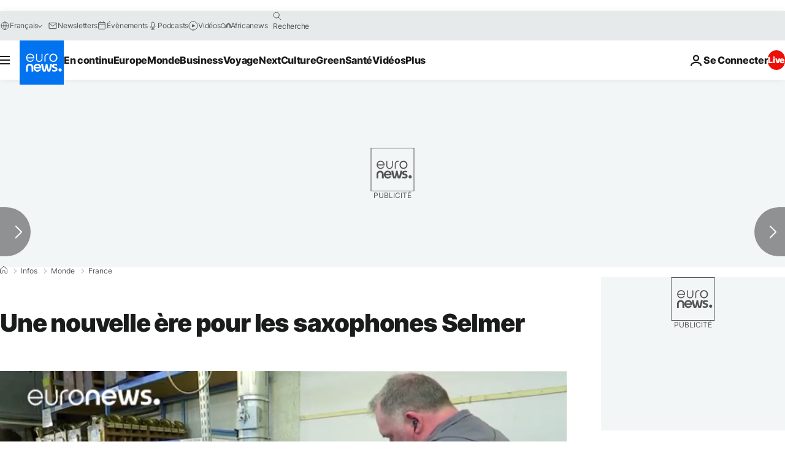

--- FILE ---
content_type: text/html
request_url: https://imasdk.googleapis.com/js/core/bridge3.737.0_debug_fr.html
body_size: 304282
content:
<!DOCTYPE html>
<html class="ima-sdk-frame">
  <head>
    <title></title>
    <style type="text/css">.buttonSlot{display:inline-block;height:100%}.overlaySelector{background:#666;border-radius:2px;cursor:pointer;height:10px;width:10px;right:5px;top:5px;position:relative}.overlaySelector:hover{background:#fff}.overlaySelector.active{background:rgb(255,204,0)}.fullSlotContainer{height:100%;text-align:center;background-color:black}.fullSlotContentContainer{display:inline-block;position:relative;width:-webkit-min-content;width:-moz-min-content;width:min-content;top:calc(50% - 65px);-webkit-transform:translateY(-50%) translateY(30px);-ms-transform:translateY(-50%) translateY(30px);transform:translateY(-50%) translateY(30px)}.fullSlotContainer .videoAdUiTitleV2{padding-left:5px;float:left;color:#999;font-family:Arial;font-size:10pt;text-decoration:none;cursor:pointer}.fullSlotBottomBar{position:absolute;bottom:5px;width:100%}.fullSlotBottomBar .wtaIcon{top:0}.ima-sdk-frame body{background:transparent;height:100%;margin:0;overflow:hidden}.ima-sdk-frame{height:100%}.ima-sdk-frame-native body{background:#000}.ima-sdk-frame-native video{bottom:0;left:0;margin:auto;right:0;top:0}.mute_panel{z-index:2147483646}.abgac{position:absolute;left:0;top:0;z-index:2147483646;display:none;width:100%;height:100%;background-color:#fafafa}.abgnac{background-color:rgba(0,0,0,.6);-webkit-transition:opacity .25s ease-out;transition:opacity .25s ease-out;opacity:0}.abgacfo{opacity:1}.mlsc{height:100%;display:-webkit-box;display:-webkit-flex;display:flex;-webkit-box-pack:center;-webkit-justify-content:center;justify-content:center;-webkit-box-align:center;-webkit-align-items:center;align-items:center}.mls{-webkit-animation:mlskf 2s linear infinite;animation:mlskf 2s linear infinite;height:50%;width:50%}.mlsd{stroke-dasharray:1,189;stroke-dashoffset:0;-webkit-animation:mlsdkf 1.4s ease-in-out infinite;animation:mlsdkf 1.4s ease-in-out infinite}@-webkit-keyframes mlskf{100%{-webkit-transform:rotate(1turn);transform:rotate(1turn)}}@keyframes mlskf{100%{-webkit-transform:rotate(1turn);transform:rotate(1turn)}}@-webkit-keyframes mlsdkf{0%{stroke-dasharray:1,189;stroke-dashoffset:0}50%{stroke-dasharray:134,189;stroke-dashoffset:-53px}100%{stroke-dasharray:134,189;stroke-dashoffset:-188px}}@keyframes mlsdkf{0%{stroke-dasharray:1,189;stroke-dashoffset:0}50%{stroke-dasharray:134,189;stroke-dashoffset:-53px}100%{stroke-dasharray:134,189;stroke-dashoffset:-188px}}.videoAdUiActionCta{position:absolute;bottom:30px;-webkit-box-sizing:border-box;box-sizing:border-box;padding:5px;max-width:75%}.uac-android-on-3p-instream.videoAdUiActionCta,.uac-ios-on-3p-instream.videoAdUiActionCta{background:-webkit-gradient(linear,left bottom,left top,from(rgba(0,0,0,0)),to(rgba(0,0,0,.4)));background:-webkit-linear-gradient(bottom,rgba(0,0,0,0),rgba(0,0,0,.4) 100%);background:linear-gradient(to top,rgba(0,0,0,0),rgba(0,0,0,.4) 100%);bottom:unset;max-width:100%;padding:12px;top:0;width:100%}.newProgressBarVariant .videoAdUiActionCta{bottom:46px}.videoAdUiActionCtaInset{font-family:arial,sans-serif;font-weight:500;font-size:16px;background:white;display:-webkit-box;display:-webkit-flex;display:flex;-webkit-box-orient:horizontal;-webkit-box-direction:normal;-webkit-flex-direction:row;flex-direction:row;border-radius:8px;-webkit-box-shadow:0 1px 3px rgba(60,64,67,.5);box-shadow:0 1px 3px rgba(60,64,67,.5);overflow:hidden;height:50px;pointer-events:auto}.uac-android-on-3p-instream .videoAdUiActionCtaInset,.uac-ios-on-3p-instream .videoAdUiActionCtaInset{background:transparent;-webkit-box-shadow:none;box-shadow:none}.videoAdUiActionCtaIconContainer{display:none;min-width:50px;z-index:1000}.uac-android-on-3p-instream .videoAdUiActionCtaIconContainer,.uac-ios-on-3p-instream .videoAdUiActionCtaIconContainer{margin-right:12px}.videoAdUiActionCtaTextAndLink{display:-webkit-box;display:-webkit-flex;display:flex;-webkit-box-orient:vertical;-webkit-box-direction:normal;-webkit-flex-direction:column;flex-direction:column;-webkit-box-pack:justify;-webkit-justify-content:space-between;justify-content:space-between;padding:5px;-webkit-box-flex:1;-webkit-flex-grow:1;flex-grow:1;overflow:hidden;max-width:250px}.uac-android-on-3p-instream .videoAdUiActionCtaTextAndLink,.uac-ios-on-3p-instream .videoAdUiActionCtaTextAndLink{max-width:none;padding:3px}.videoAdUiActionCtaText{white-space:nowrap;overflow:hidden;text-overflow:ellipsis;cursor:pointer}.uac-android-on-3p-instream .videoAdUiActionCtaText,.uac-ios-on-3p-instream .videoAdUiActionCtaText{color:#fff}.videoAdUiActionCtaLink{color:#858b8c;font-size:12px;font-weight:400;white-space:nowrap;overflow:hidden;text-overflow:ellipsis;cursor:pointer}.uac-android-on-3p-instream .videoAdUiActionCtaLink{background-image:url(https://googleads.g.doubleclick.net/pagead/images/gmob/google_play_icon_white.svg);background-repeat:no-repeat;-webkit-background-size:auto 100%;background-size:auto 100%;color:transparent}.uac-ios-on-3p-instream .videoAdUiActionCtaLink{background-image:url(https://googleads.g.doubleclick.net/pagead/images/gmob/app_store_icon_white.svg);background-repeat:no-repeat;-webkit-background-size:auto 100%;background-size:auto 100%;color:transparent}.videoAdUiActionCtaRightSide{display:-webkit-box;display:-webkit-flex;display:flex;-webkit-box-pack:center;-webkit-justify-content:center;justify-content:center;-webkit-box-orient:vertical;-webkit-box-direction:normal;-webkit-flex-direction:column;flex-direction:column;min-width:max-content;min-width:-moz-max-content;min-width:-webkit-max-content}.videoAdUiActionCtaButton{height:35px;line-height:35px;text-transform:uppercase;margin:5px;padding:0 8px;font-weight:500;font-size:14px}.uac-android-on-3p-instream .videoAdUiActionCtaButton,.uac-ios-on-3p-instream .videoAdUiActionCtaButton{margin:0;padding:0 20px}.videoAdUiActionIcon{height:50px;cursor:pointer}.actionCtaCollapsibleContainer{display:-webkit-box;display:-webkit-flex;display:flex;width:100%}.uac-android-on-3p-instream .actionCtaCollapsibleContainer,.uac-ios-on-3p-instream .actionCtaCollapsibleContainer{-webkit-box-pack:justify;-webkit-justify-content:space-between;justify-content:space-between}.videoAdUiFloatingLayer .videoAdUiActionCtaButton{border-radius:0}.videoAdUiFloatingLayer .uac-android-on-3p-instream .videoAdUiActionCtaButton{border-radius:4px;background-color:#01875f}.videoAdUiFloatingLayer .uac-ios-on-3p-instream .videoAdUiActionCtaButton{border-radius:100px;background-color:#007aff}.videoAdUiFloatingLayer .videoAdUiActionCtaInset{border-radius:0}.videoAdUiFloatingLayer .videoAdUiActionCtaTextAndLink{overflow:hidden}.videoAdUiFloatingLayer .actionCtaCollapsibleContainer.actionCtaContainerCollapsed{max-width:0;-webkit-transition:max-width 1s ease-out;transition:max-width 1s ease-out}.videoAdUiFloatingLayer .actionCtaCollapsibleContainer:not(.actionCtaContainerCollapsed),.videoAdUiFloatingLayer .videoAdUiActionCta:hover .actionCtaCollapsibleContainer{-webkit-transition:max-width 1s ease-out;transition:max-width 1s ease-out}.videoAdUiFloatingLayer .videoAdUiActionCtaExpandIcon,.videoAdUiFloatingLayer .videoAdUiActionCta:hover .videoAdUiActionCtaExpandIcon{display:block;cursor:pointer;background-color:#4688f1;position:absolute;padding-left:0;height:18px;width:18px;border-radius:50%;top:43px;left:43px;-webkit-box-shadow:0 0 2px 0 rgba(0,0,0,.12),0 2px 2px 0 rgba(0,0,0,.24);box-shadow:0 0 2px 0 rgba(0,0,0,.12),0 2px 2px 0 rgba(0,0,0,.24);opacity:0;border:none;padding:0;font-size:100%;outline:0;-webkit-transition:none;transition:none}.videoAdUiFloatingLayer .videoAdUiActionCtaExpandIcon.actionCtaExpandIconShown{opacity:1;-webkit-transition:opacity .15s cubic-bezier(0,0,.2,1) .7s;transition:opacity .15s cubic-bezier(0,0,.2,1) .7s}@media (max-width:480px){.videoAdUiActionCta{bottom:18px}.uac-android-on-3p-instream.videoAdUiActionCta,.uac-ios-on-3p-instream.videoAdUiActionCta{padding:8px}.videoAdUiActionCtaInset{height:35px;font-size:10px}.uac-android-on-3p-instream .videoAdUiActionCtaInset,.uac-ios-on-3p-instream .videoAdUiActionCtaInset{font-size:14px}.videoAdUiActionCtaButton{height:25px;line-height:25px;font-size:11px;padding:0 4px}.videoAdUiActionCtaLink{font-size:9px}.uac-android-on-3p-instream .videoAdUiActionCtaTextAndLink,.uac-ios-on-3p-instream .videoAdUiActionCtaTextAndLink{padding:1px}.videoAdUiActionIcon{height:35px}.videoAdUiActionCtaIconContainer{min-width:35px}}@media (max-aspect-ratio:1/1){.videoAdUiVariantCtaOverlay .videoAdUiBottomBar,.videoAdUiVariantCtaOverlay .rewardedAdUiBottomBar{bottom:65px}.videoAdUiVariantCtaOverlay .videoAdUiPreSkipContainer{bottom:72px}.videoAdUiVariantCtaOverlay div.videoAdUiSkipContainer{bottom:72px}.videoAdUiVariantCtaOverlay .videoAdUiSkipContainer{bottom:72px}.videoAdUiActionCtaTextAndLink{max-width:none}.videoAdUiActionCta{bottom:0;width:100%;max-width:100%}.newProgressBarVariant .videoAdUiActionCta{bottom:0}.videoAdUiActionCtaInset{width:100%}}.videoAdUiButton{border-radius:3px;-webkit-box-shadow:0 1px 1px 0 rgba(0,0,0,.4);box-shadow:0 1px 1px 0 rgba(0,0,0,.4);cursor:pointer;pointer-events:auto}.videoAdUiButtonPrimary{background-color:#4285f4;color:white}.videoAdUiButtonPrimaryInverse{color:#4285f4}.closeButtonContainer{float:right;height:24px;width:24px;padding:12px;pointer-events:auto;position:relative}.closeButtonBackground{width:24px;height:24px;background-color:#3c4043;border-radius:50%;z-index:1;position:absolute;-webkit-box-shadow:0 2px 4px rgba(0,0,0,.12);box-shadow:0 2px 4px rgba(0,0,0,.12)}.closeCountdownText{font-size:16px;color:white;width:24px;height:24px;position:absolute;font-family:Roboto,Helvetica,Arial,sans-serif;z-index:5;text-align:center;line-height:24px}.closeButtonIcon{color:white;width:24px;height:24px;position:absolute;z-index:5;text-align:center}.closeButtonIcon>svg{width:20px;height:20px;-webkit-transform:translateY(2px);-ms-transform:translateY(2px);transform:translateY(2px)}.unifyRefresh .closeButtonContainer{position:absolute;right:0;top:0;z-index:2000;float:none}.videoAdUiIconFallback .closeButtonContainer,.overlayContainer .closeButtonContainer{position:absolute;right:0;top:0;float:none;cursor:pointer;height:20px;width:20px;padding:6px}.closeButtonContainer.safeFrameCloseButtonContainer{right:-24px;top:-24px}.overlayContainer .closeButtonBackground,.overlayContainer .closeButtonIcon{height:20px;width:20px}.overlayContainer .closeButtonIcon>svg{height:16px;width:16px}.ctaAdvertiserInfo{text-align:center;pointer-events:auto}.videoAdUiCtaLayer .ctaAdvertiserInfo{display:none}.videoAdUiTopBar .ctaAdvertiserInfo{padding-top:40px}.advertiserChannelThumbnailContainer{margin-bottom:10px}.advertiserChannelThumbnail{display:none;height:50px;width:50px;border-radius:50%;border:2px solid white;cursor:pointer}.advertiserDescription{font-family:arial,sans-serif;text-align:center;text-transform:lowercase;font-size:10px;color:white;margin-bottom:5px;cursor:pointer}.advertiserHeadline{font-family:arial,sans-serif;font-size:16px;color:white;margin-bottom:5px;cursor:pointer}@media (max-aspect-ratio:1/1){.videoAdUiCtaLayer .ctaAdvertiserInfo{display:block;margin-top:30px;position:absolute;left:50%;-webkit-transform:translateX(-50%);-ms-transform:translateX(-50%);transform:translateX(-50%)}}.unifyRefresh .videoAdUiCtaLayer{padding:24px 8px 0 8px;z-index:1000;pointer-events:auto}@media (max-width:480px){.advertiserChannelThumbnailContainer{margin-bottom:6px}.advertiserChannelThumbnail{height:35px;width:35px}.advertiserHeadline{font-size:12px}.advertiserDescription{font-size:8px}}@media (max-aspect-ratio:1/1){.unifyRefresh.unifyRefresh-tall .videoAdUiCtaLayer{-webkit-box-ordinal-group:2;-webkit-order:1;order:1;-webkit-flex-basis:25vh;flex-basis:25vh;display:-webkit-box;display:-webkit-flex;display:flex;-webkit-box-orient:vertical;-webkit-box-direction:normal;-webkit-flex-flow:column;flex-flow:column;-webkit-box-align:center;-webkit-align-items:center;align-items:center;-webkit-box-pack:center;-webkit-justify-content:center;justify-content:center;width:100%;position:static;margin:none;bottom:none;background-image:none;padding:0}.unifyRefresh.unifyRefresh-tall.engagement .videoAdUiCtaLayer{-webkit-box-ordinal-group:3;-webkit-order:2;order:2;-webkit-flex-basis:10vh;flex-basis:10vh;display:block}}.endcapUi,.interactiveEndcapUi{top:0;left:0;width:100%;height:100%;position:absolute}.interactiveEndcapUi .sandboxed-iframe-element{width:100%;height:100%;top:0;left:0;bottom:0;right:0;border:none;margin:0;padding:0}.learnMoreEndcapContainer{top:0;left:0;width:100%;height:100%;position:absolute;background:rgba(239,239,239,.6)}.learnMoreEndcapButton{display:inline-block;position:absolute;top:58%;left:50%;-webkit-transform:translateX(-50%);-ms-transform:translateX(-50%);transform:translateX(-50%);padding:8px 18px;font-size:larger;font-family:sans-serif;color:#3e82f7;background-color:#fff;-webkit-box-shadow:0 2px 2px 0 rgba(0,0,0,.5);box-shadow:0 2px 2px 0 rgba(0,0,0,.5);border:1px solid #ddd;text-decoration:none}.staticImageEndcapContainer{top:0;left:0;width:100%;height:100%;position:absolute;background:rgb(239,239,239)}.staticImageEndcapContainer>img{position:absolute;top:50%;left:50%;-webkit-transform:translate(-50%,-50%);-ms-transform:translate(-50%,-50%);transform:translate(-50%,-50%)}.callToActionContainer{position:absolute;top:50%;left:50%;-webkit-transform:translate(-50%,-50%);-ms-transform:translate(-50%,-50%);transform:translate(-50%,-50%);text-align:center}.callToActionButton{padding:8px 18px;font-size:12px;font-family:sans-serif;color:#4285f4;background-color:white;border:1px solid #ddd;text-decoration:none;text-transform:uppercase;cursor:pointer}.actionStaticImageEndcapContainer{top:0;left:0;width:100%;height:100%;position:absolute;background:black}.actionStaticImageEndcapContainer>img{position:absolute;top:50%;left:50%;-webkit-transform:translate(-50%,-50%);-ms-transform:translate(-50%,-50%);transform:translate(-50%,-50%);height:100%;opacity:.4;-webkit-filter:blur(10px);filter:blur(10px)}.endcapUi .rewardedAdUiBottomBar{z-index:1}.endcapUi .rewardedAdUiProgressBar{background-color:rgba(155,155,155,.4)}.endcapUi .rewardedAdUiProgress{background-color:rgba(255,255,255,.7);margin-top:-5px}.unifyRefresh.endcapUi{background:rgba(0,0,0,.84);z-index:1000;width:100%;height:100%;display:-webkit-box;display:-webkit-flex;display:flex;-webkit-box-orient:vertical;-webkit-box-direction:normal;-webkit-flex-flow:column nowrap;flex-flow:column nowrap;-webkit-box-pack:justify;-webkit-justify-content:space-between;justify-content:space-between}.unifyRefresh.endcapUi.fullEndcapImage{-webkit-box-align:center;-webkit-align-items:center;align-items:center}.unifyRefresh.endcapUi .videoAdUiTopBar{-webkit-align-self:flex-start;align-self:flex-start;width:100%;-webkit-box-flex:0;-webkit-flex-grow:0;flex-grow:0;min-height:40px;opacity:1;background:transparent;border:none}.unifyRefresh.endcapUi.fullEndcapImage .videoAdUiTopBar{position:absolute}.unifyRefresh.endcapUi:not(.fullEndcapImage) .videoAdUiEndcapContent{display:-webkit-box;display:-webkit-flex;display:flex;-webkit-box-orient:horizontal;-webkit-box-direction:normal;-webkit-flex-flow:row;flex-flow:row;-webkit-justify-content:space-around;justify-content:space-around;width:100%}.unifyRefresh.endcapUi.fullEndcapImage .videoAdUiEndcapContent{display:-webkit-box;display:-webkit-flex;display:flex;-webkit-box-orient:horizontal;-webkit-box-direction:normal;-webkit-flex-flow:row;flex-flow:row;-webkit-justify-content:space-around;justify-content:space-around;-webkit-box-align:center;-webkit-align-items:center;align-items:center;width:100%;max-width:calc(100% - 96px);height:100%;margin:16px}.unifyRefresh.endcapUi .videoAdUiEndcapCtaLayer{display:-webkit-box;display:-webkit-flex;display:flex;-webkit-box-orient:vertical;-webkit-box-direction:normal;-webkit-flex-flow:column;flex-flow:column;-webkit-box-pack:center;-webkit-justify-content:center;justify-content:center;-webkit-box-align:center;-webkit-align-items:center;align-items:center;min-width:30vw;margin:12px}.unifyRefresh.endcapUi:not(.fullEndcapImage) .videoAdUiEndcapImage{margin:12px;max-width:55vw}.unifyRefresh.endcapUi.fullEndcapImage .videoAdUiEndcapImage{height:100%;margin:16px}.unifyRefresh.endcapUi .videoAdUiEndcapCtaLayer:empty{display:none}.unifyRefresh.endcapUi .videoAdUiEndcapImage:empty{display:none}.unifyRefresh.endcapUi .staticImageEndcapContainer{background:none;-webkit-box-ordinal-group:2;-webkit-order:1;order:1;text-align:center;pointer-events:auto;background-color:transparent;height:inherit;position:static;top:auto;left:auto;width:auto}.unifyRefresh.endcapUi .staticImageEndcapContainer>img{-o-object-fit:contain;object-fit:contain;border-radius:8px;max-width:100%;max-height:100%;height:auto;width:auto}@media (max-width:480px){.callToActionButton{font-size:8px}.learnMoreEndcapButton{padding:4px 9px}}@media (max-aspect-ratio:1/1){.unifyRefresh.endcapUi{-webkit-box-orient:vertical;-webkit-box-direction:normal;-webkit-flex-flow:column nowrap;flex-flow:column nowrap}.unifyRefresh.endcapUi.fullEndcapImage .videoAdUiTopBar{position:relative}.unifyRefresh.endcapUi .videoAdUiEndcapContent{-webkit-box-orient:vertical;-webkit-box-direction:normal;-webkit-flex-flow:column;flex-flow:column;-webkit-box-align:center;-webkit-align-items:center;align-items:center;-webkit-box-flex:1;-webkit-flex-grow:1;flex-grow:1}.unifyRefresh.endcapUi.fullEndcapImage .videoAdUiEndcapContent{max-width:100%;height:auto}.unifyRefresh.endcapUi:not(.fullEndcapImage) .videoAdUiEndcapImage{margin:8px;max-width:75vw;max-height:75vh}.unifyRefresh.endcapUi.fullEndcapImage .videoAdUiEndcapImage{margin:16px}.unifyRefresh.endcapUi .staticImageEndcapContainer{max-width:none}.unifyRefresh.endcapUi .videoAdUiEndcapCtaLayer{min-height:20vh;max-width:75vw}}.imaPosterImageContainer{height:100%;width:100%;display:-webkit-box;display:-webkit-flex;display:flex;-webkit-box-align:center;-webkit-align-items:center;align-items:center;-webkit-box-pack:center;-webkit-justify-content:center;justify-content:center}.videoAdUiAction:focus{margin:1px}.videoAdUiAttribution{opacity:.9;text-align:initial;vertical-align:middle}.videoAdUiTopBar-gvn .videoAdUiAttribution{opacity:1}.videoAdUiTopBar-gvn .videoAdUiAttributionContainer{color:#e5bb00;font-size:12px;position:relative;text-shadow:none}.videoAdUiTopBar-gvn .wtaIconSvg{fill:#e5bb00}@media (min-width:800px) and (min-height:400px){.videoAdUiTopBar-gvn .videoAdUiAttribution{font-size:16px!important}}@media (max-aspect-ratio:1/1){.ima-action-ad.videoAdUi .videoAdUiBottomBar{bottom:60px}.ima-action-ad.videoAdUi.uac-android-on-3p-instream .videoAdUiBottomBar,.ima-action-ad.videoAdUi.uac-ios-on-3p-instream .videoAdUiBottomBar{bottom:0}}@media (max-aspect-ratio:1/1) and (max-width:480px){.ima-action-ad.videoAdUi .videoAdUiBottomBar{bottom:45px}.ima-action-ad.videoAdUi.uac-android-on-3p-instream .videoAdUiBottomBar,.ima-action-ad.videoAdUi.uac-ios-on-3p-instream .videoAdUiBottomBar{bottom:0}}.safeFrameView{background-color:black;width:100%;height:100%;display:-webkit-box;display:-webkit-flex;display:flex;-webkit-box-pack:center;-webkit-justify-content:center;justify-content:center;-webkit-box-align:center;-webkit-align-items:center;align-items:center}.safeFrameBottomBar{position:absolute;bottom:5px;width:100%}.videoAdUiTitleV2{color:#fff;cursor:pointer;display:inline-block;font-family:arial,sans-serif;font-weight:normal;font-size:13px;line-height:normal;margin:10px 5px 5px 5px;text-decoration:none;max-width:50%;position:relative}.ellipsisText{overflow:hidden;text-overflow:ellipsis;white-space:nowrap}.videoAdUiTitleWithAuthorIcon{margin-left:60px}.videoAdUiRtl .videoAdUiTitleWithAuthorIcon{margin-left:0;margin-right:60px}.videoAdUiTitleV2:hover{text-decoration:underline}@media (min-width:800px) and (min-height:400px){.videoAdUiTitleV2{font-size:15px}}.unifyRefresh .videoAdUiTitleV2{font-size:16px;font-family:Roboto,Helvetica,Arial,sans-serif;color:#fff;font-weight:bold;text-shadow:0 1px 5px rgba(0,0,0,.2);position:absolute;max-width:calc(100% - 96px);margin:0}.videoAdUiInstreamUxRefresh .videoAdUiTitleV2{max-width:100%;margin:0 0 0 8px;font-size:18px}.videoAdUiInstreamUxRefresh.endcap .videoAdUiTitleV2{font-size:36px;display:block;margin-top:25%;margin-left:8px}@media (max-height:360px),(max-width:640px){.videoAdUiInstreamUxRefresh.endcap .videoAdUiTitleV2{font-size:24}}@media (max-height:150px),(max-width:300px){.videoAdUiInstreamUxRefresh .videoAdUiTitleV2,.videoAdUiInstreamUxRefresh.endcap .videoAdUiTitleV2{font-size:12px}}@media (max-aspect-ratio:1/1){.unifyRefresh.unifyRefresh-tall .videoAdUiTitleV2{font-size:18px;color:#3c4043;text-shadow:none}.unifyRefresh.unifyRefresh-tall:not(.engagement) .videoAdUiTitleV2{-webkit-box-ordinal-group:3;-webkit-order:2;order:2;-webkit-box-flex:0;-webkit-flex-grow:0;flex-grow:0;max-width:100%;margin:8px 32px;white-space:normal;text-align:center;position:static}.unifyRefresh.unifyRefresh-tall.engagement .videoAdUiTitleV2{margin-top:25px}.unifyRefresh.unifyRefresh-tall.background-text-white .videoAdUiTitleV2{color:#fff}.unifyRefresh.unifyRefresh-tall.background-text-black .videoAdUiTitleV2{color:#000}.unifyRefresh.endcapUi .videoAdUiTitleV2{max-width:75vw}}.unifyRefresh.endcapUi .videoAdUiTitleV2{position:static;margin:4px;max-width:50vw}.videoAdUiAuthorNameV2{color:#ccc;cursor:pointer;display:inline-block;font-family:arial,sans-serif;font-weight:normal;font-size:12px;line-height:normal;margin:10px 5px 5px 5px;text-decoration:none;position:relative}.videoAdUiAuthorNameV2:hover{text-decoration:underline}.ellipsisText{overflow:hidden;text-overflow:ellipsis;white-space:nowrap}.unifyRefresh .videoAdUiAuthorNameV2{font-size:12px;font-weight:normal;font-family:Roboto,Helvetica,Arial,sans-serif;color:#fff;text-shadow:0 1px 5px rgba(0,0,0,.2);max-width:calc(100% - 96px);position:relative;margin:0}.videoAdUiInstreamUxRefresh .videoAdUiAuthorNameV2{margin:0 0 0 8px;font-size:14px;color:#fff}.videoAdUiInstreamUxRefresh.endcap .videoAdUiAuthorNameV2{font-size:24px;width:50%;white-space:normal;margin-left:8px}@media (max-height:150px),(max-width:300px){.videoAdUiInstreamUxRefresh .videoAdUiAuthorNameV2{font-size:11px}.videoAdUiInstreamUxRefresh.endcap .videoAdUiAuthorNameV2{font-size:12px}}@media (max-height:360px),(max-width:640px){.videoAdUiInstreamUxRefresh.endcap .videoAdUiAuthorNameV2{font-size:18px}}@media (max-aspect-ratio:1/1){.unifyRefresh.unifyRefresh-tall:not(.engagement) .videoAdUiAuthorNameV2{font-size:16px;font-weight:normal;color:rgba(0,0,0,.56);-webkit-box-ordinal-group:4;-webkit-order:3;order:3;-webkit-box-flex:0;-webkit-flex-grow:0;flex-grow:0;max-width:100%;margin:4px 16px;white-space:normal;text-align:center;text-shadow:none;position:static}.unifyRefresh.unifyRefresh-tall.engagement .videoAdUiAuthorNameV2{margin-bottom:10px;font-size:15px;color:#000;text-shadow:none}.unifyRefresh.unifyRefresh-tall.background-text-white .videoAdUiAuthorNameV2{color:#fff}.unifyRefresh.unifyRefresh-tall.background-text-black .videoAdUiAuthorNameV2{color:#000}.unifyRefresh.endcapUi .videoAdUiAuthorNameV2{max-width:75vw}}.unifyRefresh.endcapUi .videoAdUiAuthorNameV2{position:static;margin:4px;max-width:50vw}.videoAdUiAutoClose{position:absolute;bottom:15px;right:20px;color:#999;font-family:Arial;font-size:10pt}.videoAdUi{-webkit-tap-highlight-color:rgba(0,0,0,0);-webkit-user-select:none;-moz-user-select:none;-ms-user-select:none;background-color:rgba(0,0,0,0);bottom:0;height:100%;left:0;min-height:100%;pointer-events:none;position:absolute;right:0;top:0;overflow:hidden;padding:0}.videoAdUi:hover .videoAdUiTopBarTransitions{-webkit-transition:opacity ease-out .5s;transition:opacity ease-out .5s;opacity:.8}.videoAdUiTopBar{background:#000;border-bottom:1px solid #444;cursor:default;left:0;opacity:.8;padding:0;pointer-events:auto;position:relative;top:0;right:0;z-index:1000}.vpaidUi .videoAdUiTopBar{pointer-events:none}.uac-android-on-3p-instream .videoAdUiTopBar,.uac-ios-on-3p-instream .videoAdUiTopBar{display:none}.videoAdUiTopBarWithGradients{background-image:-webkit-linear-gradient(top,rgba(0,0,0,.8),rgba(0,0,0,.7) 40%,rgba(0,0,0,0) 99%);background-image:-webkit-gradient(linear,left top,left bottom,from(rgba(0,0,0,.8)),color-stop(40%,rgba(0,0,0,.7)),color-stop(99%,rgba(0,0,0,0)));background-image:linear-gradient(top,rgba(0,0,0,.8),rgba(0,0,0,.7) 40%,rgba(0,0,0,0) 99%);background-color:rgba(0,0,0,0);border-bottom:none;height:40px}.videoAdUiTopBarTransitions{-webkit-transition:opacity ease-in .5s;transition:opacity ease-in .5s;opacity:0}.videoAdUiTopBarNoFade{opacity:.8!important}.videoAdUiClickElement{height:100%;width:100%;pointer-events:auto}.unifyRefresh{background-image:-webkit-linear-gradient(top,rgba(0,0,0,.3),rgba(0,0,0,0) 80px);background-image:linear-gradient(top,rgba(0,0,0,.3),rgba(0,0,0,0) 80px)}.unifyRefresh.videoAdUi{z-index:1000}.unifyRefresh .videoAdUiClickElement{position:absolute;display:-webkit-box;display:-webkit-flex;display:flex;-webkit-box-align:center;-webkit-align-items:center;align-items:center;-webkit-box-pack:center;-webkit-justify-content:center;justify-content:center}.unifyRefresh .rewardedAdUiTopBar{position:absolute;top:0;width:100%}.videoAdUiInstreamUxRefresh .videoAdUiTopBar{opacity:1;display:-webkit-box;display:-webkit-flex;display:flex}.videoAdUiInstreamUxRefresh .videoAdUiTopBarTextContainer{-webkit-box-ordinal-group:2;-webkit-order:1;order:1;display:-webkit-box;display:-webkit-flex;display:flex;-webkit-box-orient:vertical;-webkit-box-direction:normal;-webkit-flex-direction:column;flex-direction:column;-webkit-box-flex:1;-webkit-flex-grow:1;flex-grow:1;height:54px;overflow:hidden;-webkit-box-pack:center;-webkit-justify-content:center;justify-content:center}.videoAdUiInstreamUxRefresh .videoAdUiTopBarCollapsed .videoAdUiTopBarTextContainer{display:none}.videoAdUiInstreamUxRefresh .videoAdUiTopBarWithGradients{background-image:-webkit-linear-gradient(180deg,rgba(0,0,0,.8) 0,rgba(0,0,0,0) 100%);background-image:-webkit-gradient(linear,left top,left bottom,from(rgba(0,0,0,.8)),to(rgba(0,0,0,0)));background-image:-webkit-linear-gradient(top,rgba(0,0,0,.8) 0,rgba(0,0,0,0) 100%);background-image:linear-gradient(180deg,rgba(0,0,0,.8) 0,rgba(0,0,0,0) 100%);height:86px;-webkit-box-align:center;-webkit-align-items:center;align-items:center}.videoAdUiInstreamUxRefresh.endcap .videoAdUiTopBar{background:none;border:none}.videoAdUiInstreamUxRefresh .videoAdUiClickElement{position:absolute;top:0}.videoAdUiInstreamUxRefresh .videoAdUiClickElementPaused{background-color:rgba(0,0,0,.5)}.videoAdUiInstreamUxRefresh .videoAdUiTopBarCollapsed{background:none}.videoAdUiInstreamUxRefresh.endcap{background:rgba(255,255,255,.5)}@media (max-height:320px),(max-width:640px){.videoAdUiInstreamUxRefresh .videoAdUiTopBarWithGradients{height:70px}}@media (max-height:150px),(max-width:300px){.videoAdUiInstreamUxRefresh .videoAdUiTopBarWithGradients{height:48px}.videoAdUiInstreamUxRefresh .videoAdUiTopBarTextContainer{height:32px}}@media (max-aspect-ratio:1/1){.unifyRefresh.unifyRefresh-tall{background-image:none;display:-webkit-box;display:-webkit-flex;display:flex;-webkit-box-orient:vertical;-webkit-box-direction:normal;-webkit-flex-direction:column;flex-direction:column;-webkit-box-align:center;-webkit-align-items:center;align-items:center;-webkit-box-pack:center;-webkit-justify-content:center;justify-content:center}.unifyRefresh.unifyRefresh-tall:not(.engagement) .videoAdUiClickElement{-webkit-box-ordinal-group:3;-webkit-order:2;order:2;height:56vw;margin:12px 0;position:static}.unifyRefresh.unifyRefresh-tall.engagement .videoAdUiClickElement{-webkit-box-ordinal-group:2;-webkit-order:1;order:1;position:static}}.videoAdUiBottomBar{background-image:-webkit-linear-gradient(bottom,rgba(0,0,0,.5),rgba(0,0,0,.4) 60%,rgba(0,0,0,0) 99%);background-image:-webkit-gradient(linear,left bottom,left top,from(rgba(0,0,0,.5)),color-stop(60%,rgba(0,0,0,.4)),color-stop(99%,rgba(0,0,0,0)));background-image:linear-gradient(bottom,rgba(0,0,0,.5),rgba(0,0,0,.4) 60%,rgba(0,0,0,0) 99%);bottom:0;padding:0;pointer-events:auto;position:absolute;width:100%;z-index:1000}.videoAdUiProgressBar{background-color:#fff;bottom:0;cursor:default;left:0;pointer-events:auto;position:absolute;width:100%;z-index:1000}.videoAdUiBuffer{height:4px;width:0;display:none}.videoAdUiProgress{background-image:-webkit-linear-gradient(top,rgb(255,236,123),rgb(222,164,5));background-image:-webkit-gradient(linear,left top,left bottom,from(top,rgb(255,236,123),rgb(222,164,5)));background-image:linear-gradient(top,rgb(255,236,123),rgb(222,164,5));border-right:solid 1px #666;height:4px;opacity:.9;width:0}.videoAdUiAttributionContainer{color:#fff;display:inline-block;font-family:arial,sans-serif;font-weight:normal;font-size:11px;left:0;padding-right:10px;line-height:normal;padding:5px;pointer-events:auto;text-shadow:0 0 5px rgba(0,0,0,.8);bottom:0;position:absolute;cursor:default}.videoAdUiAttribution{display:inline-block;opacity:.9;text-align:initial}.rtl .videoAdUiAttribution{direction:rtl}.videoAdUiInstreamUxRefresh .videoAdUiAttributionContainer{left:20px;font-family:Roboto,Helvetica,Arial,sans-serif;font-style:normal;font-weight:500;font-size:14px;line-height:10px}.videoAdUiInstreamUxRefresh .videoAdUiBottomBarCollapsed .videoAdUiAttributionContainer{display:none}.videoAdUiInstreamUxRefresh .videoAdUiBottomBar{background:none}@media (max-height:150px),(max-width:300px){.videoAdUiInstreamUxRefresh .videoAdUiAttributionContainer{font-size:10px}}@media (min-width:800px) and (min-height:400px){.videoAdUiAttribution{font-size:13px}}.videoAdUiWtaIconContainer{display:inline-block}.unifyRefresh.endcapUi .videoAdUiBottomBar{width:100%;-webkit-box-flex:0;-webkit-flex-grow:0;flex-grow:0;min-height:40px;position:static;bottom:auto;background-image:none}.unifyRefresh.endcapUi.fullEndcapImage .videoAdUiBottomBar{min-height:0}@media (max-aspect-ratio:1/1){.unifyRefresh.endcapUi .videoAdUiBottomBar{min-height:0}}.videoAdUiIconImage{cursor:pointer;width:40px;height:40px}.videoAdUiIconImage:hover{opacity:.6}.videoAdUiIconV2{display:inline-block;position:relative;z-index:1000}#google-rewarded-video .videoAdUiIconV2{position:absolute}.videoAdUiIconV2>img{cursor:pointer}.videoAdUiIconV2>img:hover{opacity:.6}.authorIcon.videoAdUiIconV2{background:#000;height:40px;margin:0 10px;background:none}.authorIcon.videoAdUiIconV2>img{width:40px;height:40px}.vastIcon.videoAdUiIconV2{height:20px;width:100px;margin:2px 2px;pointer-events:auto}.vastIcon.videoAdUiIconV2>img{max-width:100%;max-height:100%;display:block}.vastIcon.videoAdUiIconV2.freeplayAtv{padding:8px;background:rgba(14,14,15,.4);margin-top:20px;margin-left:24px;border-radius:8px;pointer-events:auto}.vastIcon.videoAdUiIconV2.freeplayAtv>img{color:#e8eaed;display:block}.unifyRefresh .authorIcon.videoAdUiIconV2{height:40px;width:40px;margin:0 8px 0 0}.unifyRefresh .authorIcon.videoAdUiIconV2>img{width:100%;height:100%}.videoAdUiInstreamUxRefresh .authorIcon.videoAdUiIconV2{-webkit-box-ordinal-group:1;-webkit-order:0;order:0;margin:8px 0 8px 8px;height:54px;font-size:18px}.videoAdUiInstreamUxRefresh .authorIcon.videoAdUiIconV2>img{width:54px;height:54px}.videoAdUiInstreamUxRefresh .videoAdUiTopBarCollapsed .authorIcon.videoAdUiIconV2{display:none}@media (max-height:150px),(max-width:300px){.videoAdUiInstreamUxRefresh .authorIcon.videoAdUiIconV2{height:32px}.videoAdUiInstreamUxRefresh .authorIcon.videoAdUiIconV2>img{width:32px;height:32px}}@media (max-aspect-ratio:1/1){.unifyRefresh.unifyRefresh-tall .authorIcon.videoAdUiIconV2{-webkit-box-ordinal-group:2;-webkit-order:1;order:1;-webkit-box-flex:0;-webkit-flex-grow:0;flex-grow:0;height:56px;width:56px;margin:0}.unifyRefresh.unifyRefresh-tall.engagement .authorIcon.videoAdUiIconV2{margin:16px}}.unifyRefresh.endcapUi .authorIcon.videoAdUiIconV2{height:56px;width:56px;margin:8px}.videoAdUiIconFallback{position:fixed;overflow:hidden;left:50%;top:50%;-o-object-fit:none;object-fit:none;-webkit-transform:translate(-50%,-50%);-ms-transform:translate(-50%,-50%);transform:translate(-50%,-50%)}.videoAdUiLearnMore{color:#fff;cursor:pointer;display:inline-block;float:right;font-family:arial,sans-serif;font-weight:normal;font-size:16px;line-height:normal;padding:5px}.videoAdUiRtl .videoAdUiLearnMore{float:left}.learnMoreContainer{top:0;left:0;width:100%;height:100%;position:absolute;background:rgba(239,239,239,.6)}.learnMoreButton{display:inline-block;position:absolute;top:58%;left:50%;-webkit-transform:translateX(-50%);-ms-transform:translateX(-50%);transform:translateX(-50%);padding:8px 18px;font-size:larger;font-family:sans-serif;color:#3e82f7;background-color:#fff;-webkit-box-shadow:0 2px 2px 0 rgba(0,0,0,.5);box-shadow:0 2px 2px 0 rgba(0,0,0,.5);border:1px solid #ddd;text-decoration:none}.unifyRefresh .learnMoreContainer{position:absolute;margin:0 12px 12px 0;bottom:0;right:0;pointer-events:auto;z-index:1001;width:auto;height:auto;left:auto;background:transparent;top:auto}.unifyRefresh.gma-instream .learnMoreContainer{margin:12px 12px 0 0;top:0;bottom:auto}.unifyRefresh .learnMoreButton{color:#fff;font-family:Roboto,Helvetica,Arial,sans-serif;font-size:12px;background-color:#3c4043;border:none;border-radius:4px;-webkit-filter:drop-shadow(0 0 2px rgba(0,0,0,.12)) drop-shadow(0 2px 2px rgba(0,0,0,.24));filter:drop-shadow(0 0 2px rgba(0,0,0,.12)) drop-shadow(0 2px 2px rgba(0,0,0,.24));padding:8px 24px;text-align:center;position:static;top:auto;left:auto;-webkit-transform:none;-ms-transform:none;transform:none;-webkit-box-shadow:none;box-shadow:none}.unifyRefresh .learnMoreButton.black-learn-more-text{color:#000}.unifyRefresh .learnMoreButton.white-learn-more-button{background-color:#fff}.unifyRefresh.gma-instream .learnMoreButton{font-size:18px}.unifyRefresh.endcapUi .learnMoreContainer{-webkit-box-ordinal-group:3;-webkit-order:2;order:2;margin:8px;position:static;top:auto;left:auto;width:auto;height:auto;-webkit-transform:none;-ms-transform:none;transform:none;background:none}.unifyRefresh.endcapUi .learnMoreButton{padding:8px 24px;font-size:14px;font-family:Roboto,Helvetica,Arial,sans-serif;color:#3c4043;background-color:#fff;border-radius:4px;font-weight:bold;pointer-events:auto;text-align:center;position:static;top:auto;left:auto;width:auto;height:auto;-webkit-transform:none;-ms-transform:none;transform:none;border:none;-webkit-box-shadow:none;box-shadow:none}@media (max-width:480px){.learnMoreButton{padding:4px 9px}}.videoAdUiInstreamUxRefresh .learnMoreContainer{-webkit-box-ordinal-group:3;-webkit-order:2;order:2;position:relative;width:auto;height:auto;background:none;margin-left:auto;padding:8px;white-space:nowrap}.videoAdUiInstreamUxRefresh .learnMoreButton{position:relative;padding:15px;top:auto;left:auto;-webkit-transform:none;-ms-transform:none;transform:none;font-size:18px;font-family:Roboto,Helvetica,Arial,sans-serif;border-radius:4px;font-weight:bold;pointer-events:auto;text-align:center;border:1px solid #b2b2b2;-webkit-box-sizing:border-box;box-sizing:border-box;cursor:pointer;-webkit-box-shadow:none;box-shadow:none;min-width:125px;-webkit-flex-shrink:0;flex-shrink:0}.videoAdUiInstreamUxRefresh .videoAdUiTopBarCollapsed .learnMoreButton{color:#fff;background:rgba(0,0,0,.2);border:1px solid #fff}.videoAdUiRtl.videoAdUiInstreamUxRefresh .learnMoreContainer{margin-right:auto;margin-left:unset}@media (max-height:150px),(max-width:300px){.videoAdUiInstreamUxRefresh .learnMoreButton{padding:8px;font-size:12px;min-width:80px}}@media (max-aspect-ratio:1/1){.unifyRefresh.unifyRefresh-tall .learnMoreContainer{-webkit-box-ordinal-group:4;-webkit-order:3;order:3;-webkit-flex-basis:25vh;flex-basis:25vh;display:-webkit-box;display:-webkit-flex;display:flex;-webkit-box-orient:vertical;-webkit-box-direction:normal;-webkit-flex-flow:column;flex-flow:column;-webkit-box-align:center;-webkit-align-items:center;align-items:center;-webkit-box-pack:center;-webkit-justify-content:center;justify-content:center;margin:0;position:static;top:auto;left:auto;width:auto;height:auto;-webkit-transform:none;-ms-transform:none;transform:none;border:none;-webkit-box-shadow:none;box-shadow:none}.unifyRefresh.unifyRefresh-tall.engagement .learnMoreContainer{padding:10px;-webkit-flex-basis:auto;flex-basis:auto;width:80%}.unifyRefresh.unifyRefresh-tall .learnMoreButton{font-size:15px;letter-spacing:.54px;padding:12px 24px;min-width:140px;max-width:80vh}.unifyRefresh.unifyRefresh-tall.engagement .learnMoreButton{background-color:#0084ff;min-width:100%;width:100%}.unifyRefresh.endcapUi .learnMoreButton{padding:12px 48px}}.overlayContainer{position:relative;display:inline-block}.overlayContainer.clickable img{cursor:pointer}.overlayContainer.clickable .overlayTextContainer{cursor:pointer}.autoalign{text-align:center;bottom:0}.nonLinearContainer{position:absolute;width:100%}.overlayContainer.scalable{min-width:320px;max-width:450px;width:100%;margin:auto}.overlayTextContainer{background-image:-webkit-linear-gradient(top,rgba(20,20,20,.6),rgba(209,209,209,.6));background-image:-webkit-gradient(linear,left top,left bottom,from(rgba(20,20,20,.6)),to(rgba(209,209,209,.6)));background-image:linear-gradient(top,rgba(20,20,20,.6),rgba(209,209,209,.6));border:1px solid rgba(102,102,102,.7);border-radius:3px;text-align:left;margin-bottom:5px;padding-left:10px;padding-top:3px;padding-bottom:10px}.overlayTextImage{-webkit-box-shadow:rgba(0,0,0,.5) 0 3px 5px;box-shadow:rgba(0,0,0,.5) 0 3px 5px;height:57px;width:79px}.textImageDuration{background:#000;color:#fff;font:10px arial,sans-serif;padding:2px;position:absolute;right:0;bottom:7px}.overlayTextTitle{text-decoration:underline;color:#fff;display:block;font:bold 14px arial,sans-serif;margin:7px 16px 0 0;overflow:hidden;padding-bottom:4px;text-overflow:ellipsis;text-shadow:rgba(0,0,0,.7) 0 4px 4px;white-space:nowrap}.overlayTextDescription{color:#fff;font:12px arial,sans-serif;margin-top:-3px;overflow:hidden;text-overflow:ellipsis;text-shadow:rgba(0,0,0,.7) 0 4px 4px;white-space:nowrap}.overlayTextUrl{bottom:7px;color:rgb(249,252,192);font:bold 11px arial,sans-serif;left:10px;text-decoration:none;text-shadow:rgba(0,0,0,.7) 0 4px 4px}.textImageContainer{float:left;position:relative;margin:3px 10px 0 0}.overlayTextAttribution{bottom:12px;color:#fff;font:11px arial,sans-serif;position:absolute;right:5px;text-decoration:none;text-shadow:rgba(0,0,0,.7) 0 4px 4px}.unifyRefresh .videoAdUiPlayPauseControl{opacity:0;pointer-events:none;-webkit-transition:opacity .2s;transition:opacity .2s;-webkit-filter:drop-shadow(0 0 10px rgba(0,0,0,.5));filter:drop-shadow(0 0 10px rgba(0,0,0,.5))}.unifyRefresh .videoAdUiPlayPauseControl.fade-in{opacity:1;pointer-events:auto}.unifyRefresh .videoAdUiPlayPauseControl svg{width:56px;height:56px}.videoAdUiPlayPauseControl.fullScreen{opacity:0;pointer-events:none;-webkit-transition:opacity .2s;transition:opacity .2s;-webkit-filter:drop-shadow(0 0 10px rgba(0,0,0,.5));filter:drop-shadow(0 0 10px rgba(0,0,0,.5));height:100%;width:100%;background-color:rgba(0,0,0,.5);display:-webkit-box;display:-webkit-flex;display:flex;-webkit-box-pack:center;-webkit-justify-content:center;justify-content:center;-webkit-box-align:center;-webkit-align-items:center;align-items:center}.videoAdUiPlayPauseControl.fullScreen.fade-in{opacity:1;pointer-events:auto}.videoAdUiPlayPauseControl.fullScreen .videoAdUiPauseIcon{width:80px;height:80px}.videoAdUiPlayPauseControl.fullScreen svg{width:80px;height:80px}.videoAdUiInstreamUxRefresh .videoAdUiPlayPauseControl{pointer-events:auto}@media (max-height:150px),(max-width:300px){.videoAdUiPlayPauseControl.fullScreen .videoAdUiPauseIcon{width:40px;height:40px}.videoAdUiPlayPauseControl.fullScreen svg{width:40px;height:40px}}.recallButtonContainer{height:12px;width:24px}.autoalign .recallButtonContainer{margin:auto}.recallButtonBackground{width:100%;height:100%;background-color:rgba(200,200,200,.5);border:solid rgba(255,255,255,.5) 1px}.recallButtonBackground:hover{background-color:#fff;border:solid rgba(0,0,0,.5) 1px}.recallButtonIcon{z-index:1000;cursor:pointer}.videoAdUiPreSkipContainer{bottom:22px;cursor:default;padding:15px 0 15px 15px;pointer-events:auto;position:absolute;right:0;z-index:1000}#google-rewarded-video .videoAdUiPreSkipContainer{bottom:55px}.limaRewardedUiV2 .videoAdUiPreSkipContainer{bottom:0}.videoAdUi-mobile .videoAdUiPreSkipContainer{bottom:11px;padding:8px 0 8px 8px}.videoAdUiPreSkipButton{background:rgba(0,0,0,.8);min-width:155px;padding:6px}.videoAdUi-mobile .videoAdUiPreSkipButton{min-width:105px}.noTextSkipButton .videoAdUiPreSkipButton{min-width:30px}.videoAdUiPreSkipText{color:#e6e6e6;font-family:arial,sans-serif;font-weight:normal;font-size:11px;line-height:21px;padding-right:0;text-align:center;display:inline-block;width:100%;vertical-align:middle}.gma-instream .videoAdUiPreSkipText{font-size:14px;line-height:24px}.videoAdUiSkipContainer{-webkit-tap-highlight-color:rgba(0,0,0,0);bottom:22px;cursor:pointer;padding:15px 0 15px 15px;pointer-events:auto;position:absolute;right:0;z-index:1000}#google-rewarded-video .videoAdUiSkipContainer{bottom:55px}.videoAdUi-mobile .videoAdUiSkipContainer{bottom:11px;padding:8px 0 8px 8px}.videoAdUiSkipWidgetV2 .videoAdUiPreSkipContainer,.videoAdUiSkipWidgetV2 .videoAdUiSkipContainer{bottom:0}.raisedSkipButton.videoAdUiSkipWidgetV2 .videoAdUiPreSkipContainer,.raisedSkipButton.videoAdUiSkipWidgetV2 .videoAdUiSkipContainer,.gma-instream .videoAdUiSkipWidgetV2 .videoAdUiPreSkipContainer,.gma-instream .videoAdUiSkipWidgetV2 .videoAdUiSkipContainer{bottom:22px}.videoAdUi-mobile .raisedSkipButton.videoAdUiSkipWidgetV2 .videoAdUiPreSkipContainer,.videoAdUi-mobile .raisedSkipButton.videoAdUiSkipWidgetV2 .videoAdUiSkipContainer{bottom:11px}.raisedSkipButton .videoAdUiAction:focus{margin:1px}.videoAdUiAction{-webkit-tap-highlight-color:rgba(0,0,0,0);background:rgba(0,0,0,.8);border:1px solid rgba(255,255,255,.5);border-right:0;-webkit-box-sizing:content-box;box-sizing:content-box;color:#fff;cursor:pointer;direction:ltr;font-family:arial,sans-serif;font-weight:normal;font-size:18px;line-height:normal;min-width:150px;padding:10px 7px;text-align:center}.videoAdUiAction.autofocused:focus{outline-width:0}.videoAdUi-mobile .videoAdUiAction{font-size:16px;min-width:100px;padding:6px 7px}.videoAdUiAction:hover{border-color:rgb(255,255,255)}.gma-instream .videoAdUiAction{border-width:0;background:rgba(0,0,0,.7)}.videoAdUiSkipButtonExperimentalText{display:inline-block;font-size:18px;vertical-align:middle;width:auto}.videoAdUiSkipIcon{display:inline-block;height:24px;margin-left:2px;vertical-align:middle;width:24px}.videoAdUiSkipIcon>svg{fill:white;height:24px;width:24px;-webkit-filter:drop-shadow(0 1px 5px rgba(0,0,0,.2));filter:drop-shadow(0 1px 5px rgba(0,0,0,.2))}.gma-instream .videoAdUiSkipIcon{margin-left:5px}.videoAdUiSkipButton{line-height:normal;min-width:0;padding:7px 6px 7px 10px;width:auto;margin:0}.gma-instream .videoAdUiSkipButton{padding-left:15px;padding-right:8px;font-size:18px}@media (min-width:800px) and (min-height:400px){.videoAdUiPreSkipButton{min-width:200px}.videoAdUiPreSkipText{font-size:13px;padding-right:6px}.gma-instream .videoAdUiPreSkipText{font-size:18px}.raisedSkipButton .videoAdUiAction{min-width:200px!important}}.videoAdUiInstreamUxRefresh .videoAdUiPreSkipButton{border-radius:4px 0 0 4px;padding:6px 0;min-width:20px}.videoAdUiInstreamUxRefresh .videoAdUiPreSkipText{font-size:14px}.videoAdUiInstreamUxRefresh .videoAdUiSkipButton{border-radius:4px 0 0 4px}@media (max-height:150px),(max-width:300px){.videoAdUiInstreamUxRefresh .videoAdUiPreSkipText,.videoAdUiInstreamUxRefresh .videoAdUiSkipButtonExperimentalText{font-size:12px}.videoAdUiInstreamUxRefresh .videoAdUiSkipButton{padding:3px 4px;min-width:60px}.videoAdUiInstreamUxRefresh .videoAdUiSkipIcon{height:16px;width:16px}.videoAdUiInstreamUxRefresh .videoAdUiSkipIcon>svg{height:16px;width:16px}.videoAdUiInstreamUxRefresh .videoAdUiSkipWidgetV2 .videoAdUiPreSkipContainer,.videoAdUiInstreamUxRefresh .videoAdUiSkipWidgetV2 .videoAdUiSkipContainer{bottom:15px}}.wtaIcon{cursor:pointer;padding:5px;position:relative;top:3px}.smallWtaIcon .wtaIcon{top:0}.smallWtaIcon.videoAdUiWtaIconContainer{opacity:.9;text-align:initial;vertical-align:middle;cursor:pointer;padding-left:5px;height:14px}.smallWtaIcon .wtaIconSvg{width:15px;height:15px}.unifyRefresh .videoAdUiWtaIconContainer{pointer-events:auto;display:-webkit-box;display:-webkit-flex;display:flex;-webkit-box-orient:horizontal;-webkit-box-direction:normal;-webkit-flex-flow:row;flex-flow:row;-webkit-box-align:center;-webkit-align-items:center;align-items:center;-webkit-box-pack:start;-webkit-justify-content:flex-start;justify-content:flex-start;margin:4px 8px;position:absolute}.unifyRefresh .wtaIcon{position:static;padding:0 4px}.unifyRefresh .wtaIcon>svg{fill:white;height:16px;width:16px;-webkit-filter:drop-shadow(0 1px 5px rgba(0,0,0,.2));filter:drop-shadow(0 1px 5px rgba(0,0,0,.2))}.unifyRefresh .wtaIconAdBadge{font-family:Roboto,Helvetica,Arial,sans-serif;font-size:12px;padding:0 4px;background-color:transparent;border-style:solid;border-width:thin;border-color:white;border-radius:2px;color:white}@media (max-aspect-ratio:1/1){.unifyRefresh.unifyRefresh-tall .wtaIconAdBadge{color:rgba(0,0,0,.56);border-color:rgba(0,0,0,.56)}.unifyRefresh.unifyRefresh-tall .wtaIcon>svg{fill:rgba(0,0,0,.56);-webkit-filter:unset;filter:unset}}.overlayContainer .videoAdUiWtaIconContainer{position:absolute;top:6px;right:30px}.videoAdUiInstreamUxRefresh .videoAdUiWtaIconContainer{pointer-events:auto;display:-webkit-box;display:-webkit-flex;display:flex;-webkit-box-orient:horizontal;-webkit-box-direction:normal;-webkit-flex-flow:row;flex-flow:row;-webkit-box-align:center;-webkit-align-items:center;align-items:center;-webkit-box-pack:start;-webkit-justify-content:flex-start;justify-content:flex-start;padding:2px 0;-webkit-box-ordinal-group:1;-webkit-order:0;order:0}.videoAdUiInstreamUxRefresh .wtaIconAdBadge{font-family:Roboto,Helvetica,Arial,sans-serif;padding-left:4px;color:#80868b;background-color:#fff;height:17px;width:32px;border:1px solid #e8eaed;font-size:12px;border-radius:4px;margin-left:-4px;margin-bottom:-4px}.videoAdUiInstreamUxRefresh .wtaIconAdBadge>svg{fill:#80868b;height:16px;width:16px;margin-bottom:-4px}sentinel{}</style><script type="text/javascript">// Copyright 2011 Google Inc. All Rights Reserved.
(function(){var m,aa=typeof Object.create=="function"?Object.create:function(a){var b=function(){};b.prototype=a;return new b},ba=typeof Object.defineProperties=="function"?Object.defineProperty:function(a,b,c){if(a==Array.prototype||a==Object.prototype)return a;a[b]=c.value;return a},ca=function(a){a=["object"==typeof globalThis&&globalThis,a,"object"==typeof window&&window,"object"==typeof self&&self,"object"==typeof global&&global];for(var b=0;b<a.length;++b){var c=a[b];if(c&&c.Math==Math)return c}throw Error("Cannot find global object");
},ea=ca(this),fa="Int8 Uint8 Uint8Clamped Int16 Uint16 Int32 Uint32 Float32 Float64".split(" ");ea.BigInt64Array&&(fa.push("BigInt64"),fa.push("BigUint64"));var ia=function(a,b){if(b)for(var c=0;c<fa.length;c++)ha(fa[c]+"Array.prototype."+a,b)},ka=function(a,b){b&&ha(a,b)},ha=function(a,b){var c=ea;a=a.split(".");for(var d=0;d<a.length-1;d++){var e=a[d];if(!(e in c))return;c=c[e]}a=a[a.length-1];d=c[a];b=b(d);b!=d&&b!=null&&ba(c,a,{configurable:!0,writable:!0,value:b})},la;
if(typeof Object.setPrototypeOf=="function")la=Object.setPrototypeOf;else{var ma;a:{var na={a:!0},oa={};try{oa.__proto__=na;ma=oa.a;break a}catch(a){}ma=!1}la=ma?function(a,b){a.__proto__=b;if(a.__proto__!==b)throw new TypeError(a+" is not extensible");return a}:null}
var pa=la,q=function(a,b){a.prototype=aa(b.prototype);a.prototype.constructor=a;if(pa)pa(a,b);else for(var c in b)if(c!="prototype")if(Object.defineProperties){var d=Object.getOwnPropertyDescriptor(b,c);d&&Object.defineProperty(a,c,d)}else a[c]=b[c];a.od=b.prototype},qa=function(a){var b=0;return function(){return b<a.length?{done:!1,value:a[b++]}:{done:!0}}},t=function(a){var b=typeof Symbol!="undefined"&&Symbol.iterator&&a[Symbol.iterator];if(b)return b.call(a);if(typeof a.length=="number")return{next:qa(a)};
throw Error(String(a)+" is not an iterable or ArrayLike");},u=function(a){if(!(a instanceof Array)){a=t(a);for(var b,c=[];!(b=a.next()).done;)c.push(b.value);a=c}return a},sa=function(a){return ra(a,a)},ra=function(a,b){a.raw=b;Object.freeze&&(Object.freeze(a),Object.freeze(b));return a},ta=function(a,b){return Object.prototype.hasOwnProperty.call(a,b)},ua=typeof Object.assign=="function"?Object.assign:function(a,b){if(a==null)throw new TypeError("No nullish arg");a=Object(a);for(var c=1;c<arguments.length;c++){var d=
arguments[c];if(d)for(var e in d)ta(d,e)&&(a[e]=d[e])}return a};ka("Object.assign",function(a){return a||ua});var va=function(){this.B=!1;this.o=null;this.j=void 0;this.g=1;this.I=this.l=0;this.u=null},wa=function(a){if(a.B)throw new TypeError("Generator is already running");a.B=!0};va.prototype.A=function(a){this.j=a};var xa=function(a,b){a.u={tl:b,Uo:!0};a.g=a.l||a.I};va.prototype.return=function(a){this.u={return:a};this.g=this.I};
var v=function(a,b,c){a.g=c;return{value:b}},ya=function(a,b){a.g=b;a.l=0},za=function(a){a.l=0;var b=a.u.tl;a.u=null;return b},Aa=function(a){this.g=new va;this.j=a},Da=function(a,b){wa(a.g);var c=a.g.o;if(c)return Ba(a,"return"in c?c["return"]:function(d){return{value:d,done:!0}},b,a.g.return);a.g.return(b);return Ca(a)},Ba=function(a,b,c,d){try{var e=b.call(a.g.o,c);if(!(e instanceof Object))throw new TypeError("Iterator result "+e+" is not an object");if(!e.done)return a.g.B=!1,e;var f=e.value}catch(g){return a.g.o=
null,xa(a.g,g),Ca(a)}a.g.o=null;d.call(a.g,f);return Ca(a)},Ca=function(a){for(;a.g.g;)try{var b=a.j(a.g);if(b)return a.g.B=!1,{value:b.value,done:!1}}catch(c){a.g.j=void 0,xa(a.g,c)}a.g.B=!1;if(a.g.u){b=a.g.u;a.g.u=null;if(b.Uo)throw b.tl;return{value:b.return,done:!0}}return{value:void 0,done:!0}},Ea=function(a){this.next=function(b){wa(a.g);a.g.o?b=Ba(a,a.g.o.next,b,a.g.A):(a.g.A(b),b=Ca(a));return b};this.throw=function(b){wa(a.g);a.g.o?b=Ba(a,a.g.o["throw"],b,a.g.A):(xa(a.g,b),b=Ca(a));return b};
this.return=function(b){return Da(a,b)};this[Symbol.iterator]=function(){return this}},Fa=function(a){function b(d){return a.next(d)}function c(d){return a.throw(d)}return new Promise(function(d,e){function f(g){g.done?d(g.value):Promise.resolve(g.value).then(b,c).then(f,e)}f(a.next())})},x=function(a){return Fa(new Ea(new Aa(a)))},Ga=function(){for(var a=Number(this),b=[],c=a;c<arguments.length;c++)b[c-a]=arguments[c];return b};ka("globalThis",function(a){return a||ea});
ka("Reflect.setPrototypeOf",function(a){return a?a:pa?function(b,c){try{return pa(b,c),!0}catch(d){return!1}}:null});ka("Symbol",function(a){if(a)return a;var b=function(f,g){this.g=f;ba(this,"description",{configurable:!0,writable:!0,value:g})};b.prototype.toString=function(){return this.g};var c="jscomp_symbol_"+(Math.random()*1E9>>>0)+"_",d=0,e=function(f){if(this instanceof e)throw new TypeError("Symbol is not a constructor");return new b(c+(f||"")+"_"+d++,f)};return e});
ka("Symbol.iterator",function(a){if(a)return a;a=Symbol("Symbol.iterator");ba(Array.prototype,a,{configurable:!0,writable:!0,value:function(){return Ha(qa(this))}});return a});var Ha=function(a){a={next:a};a[Symbol.iterator]=function(){return this};return a};
ka("Promise",function(a){function b(){this.g=null}function c(g){return g instanceof e?g:new e(function(h){h(g)})}if(a)return a;b.prototype.j=function(g){if(this.g==null){this.g=[];var h=this;this.l(function(){h.u()})}this.g.push(g)};var d=ea.setTimeout;b.prototype.l=function(g){d(g,0)};b.prototype.u=function(){for(;this.g&&this.g.length;){var g=this.g;this.g=[];for(var h=0;h<g.length;++h){var k=g[h];g[h]=null;try{k()}catch(l){this.o(l)}}}this.g=null};b.prototype.o=function(g){this.l(function(){throw g;
})};var e=function(g){this.g=0;this.l=void 0;this.j=[];this.A=!1;var h=this.u();try{g(h.resolve,h.reject)}catch(k){h.reject(k)}};e.prototype.u=function(){function g(l){return function(n){k||(k=!0,l.call(h,n))}}var h=this,k=!1;return{resolve:g(this.H),reject:g(this.o)}};e.prototype.H=function(g){if(g===this)this.o(new TypeError("A Promise cannot resolve to itself"));else if(g instanceof e)this.da(g);else{a:switch(typeof g){case "object":var h=g!=null;break a;case "function":h=!0;break a;default:h=
!1}h?this.D(g):this.B(g)}};e.prototype.D=function(g){var h=void 0;try{h=g.then}catch(k){this.o(k);return}typeof h=="function"?this.M(h,g):this.B(g)};e.prototype.o=function(g){this.I(2,g)};e.prototype.B=function(g){this.I(1,g)};e.prototype.I=function(g,h){if(this.g!=0)throw Error("Cannot settle("+g+", "+h+"): Promise already settled in state"+this.g);this.g=g;this.l=h;this.g===2&&this.J();this.O()};e.prototype.J=function(){var g=this;d(function(){if(g.C()){var h=ea.console;typeof h!=="undefined"&&
h.error(g.l)}},1)};e.prototype.C=function(){if(this.A)return!1;var g=ea.CustomEvent,h=ea.Event,k=ea.dispatchEvent;if(typeof k==="undefined")return!0;typeof g==="function"?g=new g("unhandledrejection",{cancelable:!0}):typeof h==="function"?g=new h("unhandledrejection",{cancelable:!0}):(g=ea.document.createEvent("CustomEvent"),g.initCustomEvent("unhandledrejection",!1,!0,g));g.promise=this;g.reason=this.l;return k(g)};e.prototype.O=function(){if(this.j!=null){for(var g=0;g<this.j.length;++g)f.j(this.j[g]);
this.j=null}};var f=new b;e.prototype.da=function(g){var h=this.u();g.Hh(h.resolve,h.reject)};e.prototype.M=function(g,h){var k=this.u();try{g.call(h,k.resolve,k.reject)}catch(l){k.reject(l)}};e.prototype.then=function(g,h){function k(r,w){return typeof r=="function"?function(y){try{l(r(y))}catch(B){n(B)}}:w}var l,n,p=new e(function(r,w){l=r;n=w});this.Hh(k(g,l),k(h,n));return p};e.prototype.catch=function(g){return this.then(void 0,g)};e.prototype.Hh=function(g,h){function k(){switch(l.g){case 1:g(l.l);
break;case 2:h(l.l);break;default:throw Error("Unexpected state: "+l.g);}}var l=this;this.j==null?f.j(k):this.j.push(k);this.A=!0};e.resolve=c;e.reject=function(g){return new e(function(h,k){k(g)})};e.race=function(g){return new e(function(h,k){for(var l=t(g),n=l.next();!n.done;n=l.next())c(n.value).Hh(h,k)})};e.all=function(g){var h=t(g),k=h.next();return k.done?c([]):new e(function(l,n){function p(y){return function(B){r[y]=B;w--;w==0&&l(r)}}var r=[],w=0;do r.push(void 0),w++,c(k.value).Hh(p(r.length-
1),n),k=h.next();while(!k.done)})};return e});ka("Object.setPrototypeOf",function(a){return a||pa});ka("Symbol.dispose",function(a){return a?a:Symbol("Symbol.dispose")});
ka("WeakMap",function(a){function b(){}function c(k){var l=typeof k;return l==="object"&&k!==null||l==="function"}function d(k){if(!ta(k,f)){var l=new b;ba(k,f,{value:l})}}function e(k){var l=Object[k];l&&(Object[k]=function(n){if(n instanceof b)return n;Object.isExtensible(n)&&d(n);return l(n)})}if(function(){if(!a||!Object.seal)return!1;try{var k=Object.seal({}),l=Object.seal({}),n=new a([[k,2],[l,3]]);if(n.get(k)!=2||n.get(l)!=3)return!1;n.delete(k);n.set(l,4);return!n.has(k)&&n.get(l)==4}catch(p){return!1}}())return a;
var f="$jscomp_hidden_"+Math.random();e("freeze");e("preventExtensions");e("seal");var g=0,h=function(k){this.g=(g+=Math.random()+1).toString();if(k){k=t(k);for(var l;!(l=k.next()).done;)l=l.value,this.set(l[0],l[1])}};h.prototype.set=function(k,l){if(!c(k))throw Error("Invalid WeakMap key");d(k);if(!ta(k,f))throw Error("WeakMap key fail: "+k);k[f][this.g]=l;return this};h.prototype.get=function(k){return c(k)&&ta(k,f)?k[f][this.g]:void 0};h.prototype.has=function(k){return c(k)&&ta(k,f)&&ta(k[f],
this.g)};h.prototype.delete=function(k){return c(k)&&ta(k,f)&&ta(k[f],this.g)?delete k[f][this.g]:!1};return h});
ka("Map",function(a){if(function(){if(!a||typeof a!="function"||!a.prototype.entries||typeof Object.seal!="function")return!1;try{var h=Object.seal({x:4}),k=new a(t([[h,"s"]]));if(k.get(h)!="s"||k.size!=1||k.get({x:4})||k.set({x:4},"t")!=k||k.size!=2)return!1;var l=k.entries(),n=l.next();if(n.done||n.value[0]!=h||n.value[1]!="s")return!1;n=l.next();return n.done||n.value[0].x!=4||n.value[1]!="t"||!l.next().done?!1:!0}catch(p){return!1}}())return a;var b=new WeakMap,c=function(h){this[0]={};this[1]=
f();this.size=0;if(h){h=t(h);for(var k;!(k=h.next()).done;)k=k.value,this.set(k[0],k[1])}};c.prototype.set=function(h,k){h=h===0?0:h;var l=d(this,h);l.list||(l.list=this[0][l.id]=[]);l.entry?l.entry.value=k:(l.entry={next:this[1],ee:this[1].ee,head:this[1],key:h,value:k},l.list.push(l.entry),this[1].ee.next=l.entry,this[1].ee=l.entry,this.size++);return this};c.prototype.delete=function(h){h=d(this,h);return h.entry&&h.list?(h.list.splice(h.index,1),h.list.length||delete this[0][h.id],h.entry.ee.next=
h.entry.next,h.entry.next.ee=h.entry.ee,h.entry.head=null,this.size--,!0):!1};c.prototype.clear=function(){this[0]={};this[1]=this[1].ee=f();this.size=0};c.prototype.has=function(h){return!!d(this,h).entry};c.prototype.get=function(h){return(h=d(this,h).entry)&&h.value};c.prototype.entries=function(){return e(this,function(h){return[h.key,h.value]})};c.prototype.keys=function(){return e(this,function(h){return h.key})};c.prototype.values=function(){return e(this,function(h){return h.value})};c.prototype.forEach=
function(h,k){for(var l=this.entries(),n;!(n=l.next()).done;)n=n.value,h.call(k,n[1],n[0],this)};c.prototype[Symbol.iterator]=c.prototype.entries;var d=function(h,k){var l=k&&typeof k;l=="object"||l=="function"?b.has(k)?l=b.get(k):(l=""+ ++g,b.set(k,l)):l="p_"+k;var n=h[0][l];if(n&&ta(h[0],l))for(h=0;h<n.length;h++){var p=n[h];if(k!==k&&p.key!==p.key||k===p.key)return{id:l,list:n,index:h,entry:p}}return{id:l,list:n,index:-1,entry:void 0}},e=function(h,k){var l=h[1];return Ha(function(){if(l){for(;l.head!=
h[1];)l=l.ee;for(;l.next!=l.head;)return l=l.next,{done:!1,value:k(l)};l=null}return{done:!0,value:void 0}})},f=function(){var h={};return h.ee=h.next=h.head=h},g=0;return c});
ka("Set",function(a){if(function(){if(!a||typeof a!="function"||!a.prototype.entries||typeof Object.seal!="function")return!1;try{var c=Object.seal({x:4}),d=new a(t([c]));if(!d.has(c)||d.size!=1||d.add(c)!=d||d.size!=1||d.add({x:4})!=d||d.size!=2)return!1;var e=d.entries(),f=e.next();if(f.done||f.value[0]!=c||f.value[1]!=c)return!1;f=e.next();return f.done||f.value[0]==c||f.value[0].x!=4||f.value[1]!=f.value[0]?!1:e.next().done}catch(g){return!1}}())return a;var b=function(c){this.g=new Map;if(c){c=
t(c);for(var d;!(d=c.next()).done;)this.add(d.value)}this.size=this.g.size};b.prototype.add=function(c){c=c===0?0:c;this.g.set(c,c);this.size=this.g.size;return this};b.prototype.delete=function(c){c=this.g.delete(c);this.size=this.g.size;return c};b.prototype.clear=function(){this.g.clear();this.size=0};b.prototype.has=function(c){return this.g.has(c)};b.prototype.entries=function(){return this.g.entries()};b.prototype.values=function(){return this.g.values()};b.prototype.keys=b.prototype.values;
b.prototype[Symbol.iterator]=b.prototype.values;b.prototype.forEach=function(c,d){var e=this;this.g.forEach(function(f){return c.call(d,f,f,e)})};return b});var Ia=function(a,b){a instanceof String&&(a+="");var c=0,d=!1,e={next:function(){if(!d&&c<a.length){var f=c++;return{value:b(f,a[f]),done:!1}}d=!0;return{done:!0,value:void 0}}};e[Symbol.iterator]=function(){return e};return e};ka("Array.prototype.entries",function(a){return a?a:function(){return Ia(this,function(b,c){return[b,c]})}});
ka("Array.prototype.keys",function(a){return a?a:function(){return Ia(this,function(b){return b})}});var Ja=function(a,b,c){if(a==null)throw new TypeError("The 'this' value for String.prototype."+c+" must not be null or undefined");if(b instanceof RegExp)throw new TypeError("First argument to String.prototype."+c+" must not be a regular expression");return a+""};
ka("String.prototype.startsWith",function(a){return a?a:function(b,c){var d=Ja(this,b,"startsWith");b+="";var e=d.length,f=b.length;c=Math.max(0,Math.min(c|0,d.length));for(var g=0;g<f&&c<e;)if(d[c++]!=b[g++])return!1;return g>=f}});ka("String.prototype.endsWith",function(a){return a?a:function(b,c){var d=Ja(this,b,"endsWith");b+="";c===void 0&&(c=d.length);c=Math.max(0,Math.min(c|0,d.length));for(var e=b.length;e>0&&c>0;)if(d[--c]!=b[--e])return!1;return e<=0}});
ka("Number.isFinite",function(a){return a?a:function(b){return typeof b!=="number"?!1:!isNaN(b)&&b!==Infinity&&b!==-Infinity}});ka("String.prototype.repeat",function(a){return a?a:function(b){var c=Ja(this,null,"repeat");if(b<0||b>1342177279)throw new RangeError("Invalid count value");b|=0;for(var d="";b;)if(b&1&&(d+=c),b>>>=1)c+=c;return d}});
ka("Array.prototype.find",function(a){return a?a:function(b,c){a:{var d=this;d instanceof String&&(d=String(d));for(var e=d.length,f=0;f<e;f++){var g=d[f];if(b.call(c,g,f,d)){b=g;break a}}b=void 0}return b}});ka("Object.entries",function(a){return a?a:function(b){var c=[],d;for(d in b)ta(b,d)&&c.push([d,b[d]]);return c}});ka("Number.MAX_SAFE_INTEGER",function(){return 9007199254740991});ka("Number.MIN_SAFE_INTEGER",function(){return-9007199254740991});
ka("Array.from",function(a){return a?a:function(b,c,d){c=c!=null?c:function(h){return h};var e=[],f=typeof Symbol!="undefined"&&Symbol.iterator&&b[Symbol.iterator];if(typeof f=="function"){b=f.call(b);for(var g=0;!(f=b.next()).done;)e.push(c.call(d,f.value,g++))}else for(f=b.length,g=0;g<f;g++)e.push(c.call(d,b[g],g));return e}});ka("Number.isInteger",function(a){return a?a:function(b){return Number.isFinite(b)?b===Math.floor(b):!1}});
ka("Number.isSafeInteger",function(a){return a?a:function(b){return Number.isInteger(b)&&Math.abs(b)<=Number.MAX_SAFE_INTEGER}});ka("Object.is",function(a){return a?a:function(b,c){return b===c?b!==0||1/b===1/c:b!==b&&c!==c}});ka("Array.prototype.includes",function(a){return a?a:function(b,c){var d=this;d instanceof String&&(d=String(d));var e=d.length;c=c||0;for(c<0&&(c=Math.max(c+e,0));c<e;c++){var f=d[c];if(f===b||Object.is(f,b))return!0}return!1}});
ka("String.prototype.includes",function(a){return a?a:function(b,c){return Ja(this,b,"includes").indexOf(b,c||0)!==-1}});ka("Math.log2",function(a){return a?a:function(b){return Math.log(b)/Math.LN2}});ka("Object.values",function(a){return a?a:function(b){var c=[],d;for(d in b)ta(b,d)&&c.push(b[d]);return c}});ka("Math.trunc",function(a){return a?a:function(b){b=Number(b);if(isNaN(b)||b===Infinity||b===-Infinity||b===0)return b;var c=Math.floor(Math.abs(b));return b<0?-c:c}});
ka("Number.isNaN",function(a){return a?a:function(b){return typeof b==="number"&&isNaN(b)}});ka("Array.prototype.values",function(a){return a?a:function(){return Ia(this,function(b,c){return c})}});ka("Array.prototype.fill",function(a){return a?a:function(b,c,d){var e=this.length||0;c<0&&(c=Math.max(0,e+c));if(d==null||d>e)d=e;d=Number(d);d<0&&(d=Math.max(0,e+d));for(c=Number(c||0);c<d;c++)this[c]=b;return this}});ia("fill",function(a){return a?a:Array.prototype.fill});
ka("String.prototype.replaceAll",function(a){return a?a:function(b,c){if(b instanceof RegExp&&!b.global)throw new TypeError("String.prototype.replaceAll called with a non-global RegExp argument.");return b instanceof RegExp?this.replace(b,c):this.replace(new RegExp(String(b).replace(/([-()\[\]{}+?*.$\^|,:#<!\\])/g,"\\$1").replace(/\x08/g,"\\x08"),"g"),c)}});
ka("String.prototype.padStart",function(a){return a?a:function(b,c){var d=Ja(this,null,"padStart");b-=d.length;c=c!==void 0?String(c):" ";return(b>0&&c?c.repeat(Math.ceil(b/c.length)).substring(0,b):"")+d}});ka("Math.sign",function(a){return a?a:function(b){b=Number(b);return b===0||isNaN(b)?b:b>0?1:-1}});
ka("Array.prototype.flat",function(a){return a?a:function(b){b=b===void 0?1:b;var c=[];Array.prototype.forEach.call(this,function(d){Array.isArray(d)&&b>0?(d=Array.prototype.flat.call(d,b-1),c.push.apply(c,d)):c.push(d)});return c}});ka("Promise.allSettled",function(a){function b(d){return{status:"fulfilled",value:d}}function c(d){return{status:"rejected",reason:d}}return a?a:function(d){var e=this;d=Array.from(d,function(f){return e.resolve(f).then(b,c)});return e.all(d)}});
ka("Number.parseInt",function(a){return a||parseInt});/*

 Copyright The Closure Library Authors.
 SPDX-License-Identifier: Apache-2.0
*/
var Ka=Ka||{},A=this||self,La=function(a,b,c){a=a.split(".");c=c||A;for(var d;a.length&&(d=a.shift());)a.length||b===void 0?c[d]&&c[d]!==Object.prototype[d]?c=c[d]:c=c[d]={}:c[d]=b},Na=function(a,b){var c=Ma("CLOSURE_FLAGS");a=c&&c[a];return a!=null?a:b},Ma=function(a){a=a.split(".");for(var b=A,c=0;c<a.length;c++)if(b=b[a[c]],b==null)return null;return b},Oa=function(a){var b=typeof a;return b!="object"?b:a?Array.isArray(a)?"array":b:"null"},Pa=function(a){var b=Oa(a);return b=="array"||b=="object"&&
typeof a.length=="number"},Qa=function(a){var b=typeof a;return b=="object"&&a!=null||b=="function"},Sa="closure_uid_"+(Math.random()*1E9>>>0),Ta=0,Ua=function(a,b,c){return a.call.apply(a.bind,arguments)},Wa=function(a,b,c){if(!a)throw Error();if(arguments.length>2){var d=Array.prototype.slice.call(arguments,2);return function(){var e=Array.prototype.slice.call(arguments);Array.prototype.unshift.apply(e,d);return a.apply(b,e)}}return function(){return a.apply(b,arguments)}},Xa=function(a,b,c){Xa=
Function.prototype.bind&&Function.prototype.bind.toString().indexOf("native code")!=-1?Ua:Wa;return Xa.apply(null,arguments)},Ya=function(a,b){var c=Array.prototype.slice.call(arguments,1);return function(){var d=c.slice();d.push.apply(d,arguments);return a.apply(this,d)}},Za=function(){return Date.now()},$a=function(a){return a},ab=function(a,b){function c(){}c.prototype=b.prototype;a.od=b.prototype;a.prototype=new c;a.prototype.constructor=a;a.As=function(d,e,f){for(var g=Array(arguments.length-
2),h=2;h<arguments.length;h++)g[h-2]=arguments[h];return b.prototype[e].apply(d,g)}};var bb=function(a,b){this.j=(a===void 0?0:a)||0;this.g=(b===void 0?"":b)||""};bb.prototype.gk=function(){return!!this.j||!!this.g};bb.prototype.toString=function(){return this.j+(this.g?"-":"")+this.g};bb.prototype.matches=function(a){return this.g||a.g?this.g==a.g:this.j||a.j?this.j==a.j:!1};var eb=function(){};eb.prototype.now=function(){return 0};eb.prototype.j=function(){return 0};eb.prototype.l=function(){return 0};eb.prototype.g=function(){return 0};var fb=document,gb=window;var kb=function(){if(!ib())throw Error();};q(kb,eb);var ib=function(){return!(!gb||!gb.performance)};kb.prototype.now=function(){return ib()&&gb.performance.now?gb.performance.now():eb.prototype.now.call(this)};kb.prototype.j=function(){return ib()&&gb.performance.memory?gb.performance.memory.totalJSHeapSize||0:eb.prototype.j.call(this)};kb.prototype.l=function(){return ib()&&gb.performance.memory?gb.performance.memory.usedJSHeapSize||0:eb.prototype.l.call(this)};
kb.prototype.g=function(){return ib()&&gb.performance.memory?gb.performance.memory.jsHeapSizeLimit||0:eb.prototype.g.call(this)};function lb(a,b){if(Error.captureStackTrace)Error.captureStackTrace(this,lb);else{var c=Error().stack;c&&(this.stack=c)}a&&(this.message=String(a));b!==void 0&&(this.cause=b)}ab(lb,Error);lb.prototype.name="CustomError";var nb;function ob(a,b){a=a.split("%s");for(var c="",d=a.length-1,e=0;e<d;e++)c+=a[e]+(e<b.length?b[e]:"%s");lb.call(this,c+a[d])}ab(ob,lb);ob.prototype.name="AssertionError";function qb(a,b,c,d){var e="Assertion failed";if(c){e+=": "+c;var f=d}else a&&(e+=": "+a,f=b);throw new ob(""+e,f||[]);}
var C=function(a,b,c){a||qb("",null,b,Array.prototype.slice.call(arguments,2));return a},rb=function(a,b,c){a==null&&qb("Expected to exist: %s.",[a],b,Array.prototype.slice.call(arguments,2));return a},sb=function(a,b){throw new ob("Failure"+(a?": "+a:""),Array.prototype.slice.call(arguments,1));},tb=function(a,b,c){typeof a!=="number"&&qb("Expected number but got %s: %s.",[Oa(a),a],b,Array.prototype.slice.call(arguments,2));return a},ub=function(a,b,c){typeof a!=="string"&&qb("Expected string but got %s: %s.",
[Oa(a),a],b,Array.prototype.slice.call(arguments,2));return a},vb=function(a,b,c){typeof a!=="function"&&qb("Expected function but got %s: %s.",[Oa(a),a],b,Array.prototype.slice.call(arguments,2));return a},xb=function(a,b,c){Qa(a)||qb("Expected object but got %s: %s.",[Oa(a),a],b,Array.prototype.slice.call(arguments,2));return a},yb=function(a,b,c){Array.isArray(a)||qb("Expected array but got %s: %s.",[Oa(a),a],b,Array.prototype.slice.call(arguments,2));return a},zb=function(a,b,c){typeof a!=="boolean"&&
qb("Expected boolean but got %s: %s.",[Oa(a),a],b,Array.prototype.slice.call(arguments,2));return a},Bb=function(a,b,c,d){a instanceof b||qb("Expected instanceof %s but got %s.",[Ab(b),Ab(a)],c,Array.prototype.slice.call(arguments,3));return a};function Ab(a){return a instanceof Function?a.displayName||a.name||"unknown type name":a instanceof Object?a.constructor.displayName||a.constructor.name||Object.prototype.toString.call(a):a===null?"null":typeof a};function Cb(a,b){var c=a.length-b.length;return c>=0&&a.indexOf(b,c)==c}function Db(a){return/^[\s\xa0]*$/.test(a)}var Eb=String.prototype.trim?function(a){return a.trim()}:function(a){return/^[\s\xa0]*([\s\S]*?)[\s\xa0]*$/.exec(a)[1]},Fb=/&/g,Gb=/</g,Hb=/>/g,Jb=/"/g,Kb=/'/g,Lb=/\x00/g,Nb=/[\x00&<>"']/;function Ob(a,b){return a.indexOf(b)!=-1}function Pb(a,b){return Ob(a.toLowerCase(),b.toLowerCase())}
function Qb(a,b){var c=0;a=Eb(String(a)).split(".");b=Eb(String(b)).split(".");for(var d=Math.max(a.length,b.length),e=0;c==0&&e<d;e++){var f=a[e]||"",g=b[e]||"";do{f=/(\d*)(\D*)(.*)/.exec(f)||["","","",""];g=/(\d*)(\D*)(.*)/.exec(g)||["","","",""];if(f[0].length==0&&g[0].length==0)break;c=Rb(f[1].length==0?0:parseInt(f[1],10),g[1].length==0?0:parseInt(g[1],10))||Rb(f[2].length==0,g[2].length==0)||Rb(f[2],g[2]);f=f[3];g=g[3]}while(c==0)}return c}function Rb(a,b){return a<b?-1:a>b?1:0};/*

 Copyright Google LLC
 SPDX-License-Identifier: Apache-2.0
*/
function Sb(a){return{valueOf:a}.valueOf()};var Tb={};function Ub(){if(Tb!==Tb)throw Error("Bad secret");};var Vb=globalThis.trustedTypes,Wb;function Xb(){var a=null;if(!Vb)return a;try{var b=function(c){return c};a=Vb.createPolicy("goog#html",{createHTML:b,createScript:b,createScriptURL:b})}catch(c){throw c;}return a}function Yb(){Wb===void 0&&(Wb=Xb());return Wb};var Zb=function(a){Ub();this.g=a};Zb.prototype.toString=function(){return this.g+""};function ac(a){var b=Yb();a=b?b.createScriptURL(a):a;return new Zb(a)}function bc(a){if(a instanceof Zb)return a.g;throw Error("Unexpected type when unwrapping TrustedResourceUrl");};var cc=sa([""]),dc=ra(["\x00"],["\\0"]),ec=ra(["\n"],["\\n"]),fc=ra(["\x00"],["\\u0000"]),jc=sa([""]),kc=ra(["\x00"],["\\0"]),lc=ra(["\n"],["\\n"]),mc=ra(["\x00"],["\\u0000"]);function nc(a){return Object.isFrozen(a)&&Object.isFrozen(a.raw)}function oc(a){return a.toString().indexOf("`")===-1}var pc=oc(function(a){return a(cc)})||oc(function(a){return a(dc)})||oc(function(a){return a(ec)})||oc(function(a){return a(fc)}),qc=nc(jc)&&nc(kc)&&nc(lc)&&nc(mc);var rc=function(a){Ub();this.g=a};rc.prototype.toString=function(){return this.g};new rc("about:blank");var sc=new rc("about:invalid#zClosurez");function tc(a){return a instanceof rc}function uc(a){if(tc(a))return a.g;throw Error("Unexpected type when unwrapping SafeUrl, got '"+a+"' of type '"+typeof a+"'");};var vc=function(a){this.gk=a};function wc(a){return new vc(function(b){return b.substr(0,a.length+1).toLowerCase()===a+":"})}var xc=[wc("data"),wc("http"),wc("https"),wc("mailto"),wc("ftp"),new vc(function(a){return/^[^:]*([/?#]|$)/.test(a)})];function yc(a,b){b=b===void 0?xc:b;if(tc(a))return a;for(var c=0;c<b.length;++c){var d=b[c];if(d instanceof vc&&d.gk(a))return new rc(a)}}function zc(a){var b=b===void 0?xc:b;b=yc(a,b);b===void 0&&Ac(a.toString());return b||sc}
var Bc=Sb(function(){return typeof URL==="function"}),Cc=["data:","http:","https:","mailto:","ftp:"],Dc=/^\s*(?!javascript:)(?:[\w+.-]+:|[^:/?#]*(?:[/?#]|$))/i;function Ec(a){var b=!Dc.test(a);b&&Ac(a);if(!b)return a}function Fc(a){return a instanceof rc?uc(a):Ec(a)}var Gc=[],Ac=function(){};Hc(function(a){console.warn("A URL with content '"+a+"' was sanitized away.")});function Hc(a){Gc.indexOf(a)===-1&&Gc.push(a);Ac=function(b){Gc.forEach(function(c){c(b)})}};var Ic=function(a){Ub();this.g=a};Ic.prototype.toString=function(){return this.g+""};function Jc(a){var b=Yb();a=b?b.createHTML(a):a;return new Ic(a)}function Kc(a){if(a instanceof Ic)return a.g;throw Error("Unexpected type when unwrapping SafeHtml");};var Lc={Cq:0,xq:1,yq:2,0:"FORMATTED_HTML_CONTENT",1:"EMBEDDED_INTERNAL_CONTENT",2:"EMBEDDED_TRUSTED_EXTERNAL_CONTENT"};function Mc(a,b){a.setAttribute("sandbox","");for(var c=0;c<b.length;c++)a.sandbox.supports&&!a.sandbox.supports(b[c])||a.sandbox.add(b[c])}var Nc=function(a,b){b=Error.call(this,a+" cannot be used with intent "+Lc[b]);this.message=b.message;"stack"in b&&(this.stack=b.stack);this.type=a;this.name="TypeCannotBeUsedWithIframeIntentError"};q(Nc,Error);function Oc(a,b){a.src=bc(b);var c;b=a.ownerDocument;b=b===void 0?document:b;var d;b=(d=(c=b).querySelector)==null?void 0:d.call(c,"script[nonce]");(c=b==null?"":b.nonce||b.getAttribute("nonce")||"")&&a.setAttribute("nonce",c)};function Pc(a,b){if(a.nodeType===1){var c=a.tagName;if(/^(script|style)$/i.test(c))throw a=c.toLowerCase()==="script"?"Use setScriptTextContent with a SafeScript.":"Use setStyleTextContent with a SafeStyleSheet.",Error(a);}a.innerHTML=Kc(b)};var Qc=function(a,b){if(typeof a==="string")return typeof b!=="string"||b.length!=1?-1:a.indexOf(b,0);for(var c=0;c<a.length;c++)if(c in a&&a[c]===b)return c;return-1},Tc=function(a,b){for(var c=a.length,d=typeof a==="string"?a.split(""):a,e=0;e<c;e++)e in d&&b.call(void 0,d[e],e,a)};function Uc(a,b){for(var c=typeof a==="string"?a.split(""):a,d=a.length-1;d>=0;--d)d in c&&b.call(void 0,c[d],d,a)}
var Vc=function(a,b){for(var c=a.length,d=[],e=0,f=typeof a==="string"?a.split(""):a,g=0;g<c;g++)if(g in f){var h=f[g];b.call(void 0,h,g,a)&&(d[e++]=h)}return d},Wc=function(a,b){for(var c=a.length,d=Array(c),e=typeof a==="string"?a.split(""):a,f=0;f<c;f++)f in e&&(d[f]=b.call(void 0,e[f],f,a));return d},Xc=function(a,b,c){var d=c;Tc(a,function(e,f){d=b.call(void 0,d,e,f,a)});return d},Yc=function(a,b){for(var c=a.length,d=typeof a==="string"?a.split(""):a,e=0;e<c;e++)if(e in d&&b.call(void 0,d[e],
e,a))return!0;return!1},Zc=function(a,b){for(var c=a.length,d=typeof a==="string"?a.split(""):a,e=0;e<c;e++)if(e in d&&!b.call(void 0,d[e],e,a))return!1;return!0};function $c(a,b){b=ad(a,b);return b<0?null:typeof a==="string"?a.charAt(b):a[b]}function ad(a,b){for(var c=a.length,d=typeof a==="string"?a.split(""):a,e=0;e<c;e++)if(e in d&&b.call(void 0,d[e],e,a))return e;return-1}function bd(a,b){b=cd(a,b);return b<0?null:typeof a==="string"?a.charAt(b):a[b]}
function cd(a,b){for(var c=typeof a==="string"?a.split(""):a,d=a.length-1;d>=0;d--)if(d in c&&b.call(void 0,c[d],d,a))return d;return-1}function dd(a,b){return Qc(a,b)>=0}function ed(a,b){b=Qc(a,b);var c;(c=b>=0)&&fd(a,b);return c}function fd(a,b){C(a.length!=null);return Array.prototype.splice.call(a,b,1).length==1}function gd(a,b){var c=0;Uc(a,function(d,e){b.call(void 0,d,e,a)&&fd(a,e)&&c++})}function hd(a){return Array.prototype.concat.apply([],arguments)}
function id(a){var b=a.length;if(b>0){for(var c=Array(b),d=0;d<b;d++)c[d]=a[d];return c}return[]}function jd(a){for(var b=0,c=0,d={};c<a.length;){var e=a[c++],f=Qa(e)?"o"+(Object.prototype.hasOwnProperty.call(e,Sa)&&e[Sa]||(e[Sa]=++Ta)):(typeof e).charAt(0)+e;Object.prototype.hasOwnProperty.call(d,f)||(d[f]=!0,a[b++]=e)}a.length=b}function kd(a,b){a.sort(b||ld)}function ld(a,b){return a>b?1:a<b?-1:0}function pd(a,b){for(var c=[],d=0;d<b;d++)c[d]=a;return c};function qd(a,b){a.__closure__error__context__984382||(a.__closure__error__context__984382={});a.__closure__error__context__984382.severity=b};var rd=Object.freeze||function(a){return a};var sd=function(a,b){this.name=a;this.value=b};sd.prototype.toString=function(){return this.name};var td=new sd("OFF",Infinity),ud=new sd("SEVERE",1E3),vd=new sd("WARNING",900),wd=new sd("INFO",800),xd=new sd("CONFIG",700),yd=new sd("FINE",500),Bd=function(){this.clear()},Cd;Bd.prototype.clear=function(){};var Dd=function(a,b,c){this.g=void 0;this.reset(a||td,b,c,void 0,void 0)};
Dd.prototype.reset=function(a,b,c,d,e){this.l=d||Za();this.o=a;this.u=b;this.j=c;this.g=void 0;this.B=typeof e==="number"?e:Ed};Dd.prototype.getLevel=function(){return this.o};Dd.prototype.getMessage=function(){return this.u};Dd.prototype.Za=function(){return this.B};
var Ed=0,Fd=function(a,b){this.level=null;this.g=[];this.parent=(b===void 0?null:b)||null;this.children=[];this.N={getName:function(){return a}}},Gd=function(a){if(a.level)return a.level;if(a.parent)return Gd(a.parent);sb("Root logger has no level set.");return td},Hd=function(a,b){for(;a;)a.g.forEach(function(c){c(b)}),a=a.parent},Id=function(){this.entries={};var a=new Fd("");a.level=xd;this.entries[""]=a},Jd,Kd=function(a,b){var c=a.entries[b];if(c)return c;c=Kd(a,b.slice(0,Math.max(b.lastIndexOf("."),
0)));var d=new Fd(b,c);a.entries[b]=d;c.children.push(d);return d},Ld=function(){Jd||(Jd=new Id);return Jd},Md=function(a){return Kd(Ld(),a).N},Nd=function(a,b,c,d){var e;if(e=a)if(e=a&&b){e=b.value;var f=a?Gd(Kd(Ld(),a.getName())):td;e=e>=f.value}e&&(b=b||td,e=Kd(Ld(),a.getName()),typeof c==="function"&&(c=c()),Cd||(Cd=new Bd),a=a.getName(),a=new Dd(b,c,a),a.g=d,Hd(e,a))},Od=function(a,b,c){a&&Nd(a,ud,b,c)},Pd=function(a,b){a&&Nd(a,vd,b)},Qd=function(a,b,c){a&&Nd(a,wd,b,c)},Rd=function(a,b){a&&Nd(a,
yd,b)};function Sd(a){if(typeof a!=="string"||a.trim()==="")throw Error("Calls to uncheckedconversion functions must go through security review. A justification must be provided to capture what security assumptions are being made. See go/unchecked-conversions");};var Xd=function(a){return encodeURIComponent(String(a))},Yd=function(a){return decodeURIComponent(a.replace(/\+/g," "))},Zd=function(a){Nb.test(a)&&(a.indexOf("&")!=-1&&(a=a.replace(Fb,"&amp;")),a.indexOf("<")!=-1&&(a=a.replace(Gb,"&lt;")),a.indexOf(">")!=-1&&(a=a.replace(Hb,"&gt;")),a.indexOf('"')!=-1&&(a=a.replace(Jb,"&quot;")),a.indexOf("'")!=-1&&(a=a.replace(Kb,"&#39;")),a.indexOf("\x00")!=-1&&(a=a.replace(Lb,"&#0;")));return a},be=function(a){return Ob(a,"&")?"document"in A?$d(a):ae(a):a},$d=
function(a){var b={"&amp;":"&","&lt;":"<","&gt;":">","&quot;":'"'};var c=A.document.createElement("div");return a.replace(ce,function(d,e){var f=b[d];if(f)return f;e.charAt(0)=="#"&&(e=Number("0"+e.slice(1)),isNaN(e)||(f=String.fromCharCode(e)));f||(f=d+" ",Sd("Single HTML entity."),f=Jc(f),Pc(c,f),f=c.firstChild.nodeValue.slice(0,-1));return b[d]=f})},ae=function(a){return a.replace(/&([^;]+);/g,function(b,c){switch(c){case "amp":return"&";case "lt":return"<";case "gt":return">";case "quot":return'"';
default:return c.charAt(0)!="#"||(c=Number("0"+c.slice(1)),isNaN(c))?b:String.fromCharCode(c)}})},ce=/&([^;\s<&]+);?/g,de=function(a,b){a.length>b&&(a=a.substring(0,b-3)+"...");return a},ee=String.prototype.repeat?function(a,b){return a.repeat(b)}:function(a,b){return Array(b+1).join(a)},fe=function(a){return a==null?"":String(a)},ge=function(){return Math.floor(Math.random()*2147483648).toString(36)+Math.abs(Math.floor(Math.random()*2147483648)^Za()).toString(36)},he=Math.random()*2147483648|0,ie=
function(a){var b=Number(a);return b==0&&Db(a)?NaN:b},je=function(a){return String(a).replace(/\-([a-z])/g,function(b,c){return c.toUpperCase()})},ke=function(){return"googleAvInapp".replace(/([A-Z])/g,"-$1").toLowerCase()},le=function(a){return a.replace(RegExp("(^|[\\s]+)([a-z])","g"),function(b,c,d){return c+d.toUpperCase()})},me=function(a){isFinite(a)&&(a=String(a));return typeof a==="string"?/^\s*-?0x/i.test(a)?parseInt(a,16):parseInt(a,10):NaN};function ne(a){a=a&&a.toString&&a.toString();return typeof a==="string"&&Ob(a,"[native code]")};var oe=function(){if(!A.addEventListener||!Object.defineProperty)return!1;var a=!1,b=Object.defineProperty({},"passive",{get:function(){a=!0}});try{var c=function(){};A.addEventListener("test",c,b);A.removeEventListener("test",c,b)}catch(d){}return a}();var pe=Na(610401301,!1),qe=Na(748402147,!0),re=Na(824648567,!0),se=Na(824656860,Na(1,!0));function te(){var a=A.navigator;return a&&(a=a.userAgent)?a:""}var ue,ve=A.navigator;ue=ve?ve.userAgentData||null:null;function we(a){if(!pe||!ue)return!1;for(var b=0;b<ue.brands.length;b++){var c=ue.brands[b].brand;if(c&&Ob(c,a))return!0}return!1}function xe(a){return Ob(te(),a)};function ye(){return pe?!!ue&&ue.brands.length>0:!1}function ze(){return ye()?!1:xe("Opera")}function Ae(){return ye()?!1:xe("Trident")||xe("MSIE")}function Be(){return ye()?we("Microsoft Edge"):xe("Edg/")}function Ce(){return xe("Firefox")||xe("FxiOS")}function De(){return xe("Safari")&&!(Ee()||(ye()?0:xe("Coast"))||ze()||(ye()?0:xe("Edge"))||Be()||(ye()?we("Opera"):xe("OPR"))||Ce()||xe("Silk")||xe("Android"))}
function Ee(){return ye()?we("Chromium"):(xe("Chrome")||xe("CriOS"))&&!(ye()?0:xe("Edge"))||xe("Silk")}function Fe(a){var b={};a.forEach(function(c){b[c[0]]=c[1]});return function(c){return b[c.find(function(d){return d in b})]||""}}
function Ge(a){var b=te();if(a==="Internet Explorer"){if(Ae())if((a=/rv: *([\d\.]*)/.exec(b))&&a[1])b=a[1];else{a="";var c=/MSIE +([\d\.]+)/.exec(b);if(c&&c[1])if(b=/Trident\/(\d.\d)/.exec(b),c[1]=="7.0")if(b&&b[1])switch(b[1]){case "4.0":a="8.0";break;case "5.0":a="9.0";break;case "6.0":a="10.0";break;case "7.0":a="11.0"}else a="7.0";else a=c[1];b=a}else b="";return b}var d=RegExp("([A-Z][\\w ]+)/([^\\s]+)\\s*(?:\\((.*?)\\))?","g");c=[];for(var e;e=d.exec(b);)c.push([e[1],e[2],e[3]||void 0]);b=Fe(c);
switch(a){case "Opera":if(ze())return b(["Version","Opera"]);if(ye()?we("Opera"):xe("OPR"))return b(["OPR"]);break;case "Microsoft Edge":if(ye()?0:xe("Edge"))return b(["Edge"]);if(Be())return b(["Edg"]);break;case "Chromium":if(Ee())return b(["Chrome","CriOS","HeadlessChrome"])}return a==="Firefox"&&Ce()||a==="Safari"&&De()||a==="Android Browser"&&xe("Android")&&!(Ee()||Ce()||ze()||xe("Silk"))||a==="Silk"&&xe("Silk")?(b=c[2])&&b[1]||"":""}
function He(a){if(ye()&&a!=="Silk"){var b=ue.brands.find(function(c){return c.brand===a});if(!b||!b.version)return NaN;b=b.version.split(".")}else{b=Ge(a);if(b==="")return NaN;b=b.split(".")}return b.length===0?NaN:Number(b[0])}function Ie(a,b){C(Math.floor(b)===b,"Major version must be an integer");return He(a)>=b};function Le(){return pe?!!ue&&!!ue.platform:!1}function Me(){return xe("iPhone")&&!xe("iPod")&&!xe("iPad")};var Ne=function(a){Ne[" "](a);return a};Ne[" "]=function(){};var Oe=function(a,b){try{return Ne(a[b]),!0}catch(c){}return!1};var Pe=Ae(),Qe=xe("Gecko")&&!(Pb(te(),"WebKit")&&!xe("Edge"))&&!(xe("Trident")||xe("MSIE"))&&!xe("Edge"),Re=Pb(te(),"WebKit")&&!xe("Edge"),Se=Re&&xe("Mobile"),Te=Le()?ue.platform==="macOS":xe("Macintosh"),Ue=Le()?ue.platform==="Windows":xe("Windows"),Ve=Le()?ue.platform==="Android":xe("Android"),We=Me(),Xe=xe("iPad"),Ye=xe("iPod"),Ze=Me()||xe("iPad")||xe("iPod");var $e=function(){},af=function(a){var b=!1,c;return function(){b||(c=a(),b=!0);return c}},bf=function(a){var b=0,c=!1,d=[],e=function(){b=0;c&&(c=!1,f())},f=function(){b=A.setTimeout(e,1E3);var g=d;d=[];a.apply(void 0,g)};return function(g){d=arguments;b?c=!0:f()}};function cf(a,b){this.x=a!==void 0?a:0;this.y=b!==void 0?b:0}m=cf.prototype;m.clone=function(){return new cf(this.x,this.y)};m.toString=function(){return"("+this.x+", "+this.y+")"};m.equals=function(a){return a instanceof cf&&(this==a?!0:this&&a?this.x==a.x&&this.y==a.y:!1)};m.ceil=function(){this.x=Math.ceil(this.x);this.y=Math.ceil(this.y);return this};m.floor=function(){this.x=Math.floor(this.x);this.y=Math.floor(this.y);return this};
m.round=function(){this.x=Math.round(this.x);this.y=Math.round(this.y);return this};m.scale=function(a,b){this.x*=a;this.y*=typeof b==="number"?b:a;return this};var df=function(){var a=document.body;if(!Qa(a)||a.nodeType!==1){if(Qa(a))try{var b=a.constructor.displayName||a.constructor.name||Object.prototype.toString.call(a)}catch(c){b="<object could not be stringified>"}else b=a===void 0?"undefined":a===null?"null":typeof a;sb("Argument is not an Element; got: "+b)}return a};function ef(a,b){this.width=a;this.height=b}m=ef.prototype;m.clone=function(){return new ef(this.width,this.height)};m.toString=function(){return"("+this.width+" x "+this.height+")"};m.aspectRatio=function(){return this.width/this.height};m.isEmpty=function(){return!(this.width*this.height)};m.ceil=function(){this.width=Math.ceil(this.width);this.height=Math.ceil(this.height);return this};m.floor=function(){this.width=Math.floor(this.width);this.height=Math.floor(this.height);return this};
m.round=function(){this.width=Math.round(this.width);this.height=Math.round(this.height);return this};m.scale=function(a,b){this.width*=a;this.height*=typeof b==="number"?b:a;return this};function ff(a,b,c){for(var d in a)b.call(c,a[d],d,a)}function gf(a,b){var c={},d;for(d in a)b.call(void 0,a[d],d,a)&&(c[d]=a[d]);return c}function hf(a){var b=jf,c;for(c in b)if(!a.call(void 0,b[c],c,b))return!1;return!0}function kf(a){var b=[],c=0,d;for(d in a)b[c++]=a[d];return b}function lf(a){var b=[],c=0,d;for(d in a)b[c++]=d;return b}function mf(a,b){var c=Pa(b),d=c?b:arguments;for(c=c?0:1;c<d.length;c++){if(a==null)return;a=a[d[c]]}return a}function wf(a,b){return a!==null&&b in a}
function xf(a,b){for(var c in a)if(a[c]==b)return!0;return!1}function yf(a){var b=zf,c;for(c in b)if(a.call(void 0,b[c],c,b))return c}function Af(a){for(var b in a)return!1;return!0}function Bf(a){for(var b in a)delete a[b]}function Cf(a,b,c){return a!==null&&b in a?a[b]:c}function Df(a){var b={},c;for(c in a)b[c]=a[c];return b}var Ef="constructor hasOwnProperty isPrototypeOf propertyIsEnumerable toLocaleString toString valueOf".split(" ");
function Ff(a,b){for(var c,d,e=1;e<arguments.length;e++){d=arguments[e];for(c in d)a[c]=d[c];for(var f=0;f<Ef.length;f++)c=Ef[f],Object.prototype.hasOwnProperty.call(d,c)&&(a[c]=d[c])}};function Gf(a){if(a instanceof Ic)return a;a=String(a).replace(/&/g,"&amp;").replace(/</g,"&lt;").replace(/>/g,"&gt;").replace(/"/g,"&quot;").replace(/'/g,"&apos;");return Jc(a)}function Hf(a){return If(a)}function If(a){var b=Gf("");return Jc(a.map(function(c){return Kc(Gf(c))}).join(Kc(b).toString()))}
var Jf=/^[a-z][a-z\d-]*$/i,Kf="APPLET BASE EMBED IFRAME LINK MATH META OBJECT SCRIPT STYLE SVG TEMPLATE".split(" "),Lf="AREA BR COL COMMAND HR IMG INPUT KEYGEN PARAM SOURCE TRACK WBR".split(" "),Mf=["action","formaction","href"];
function Nf(a){var b;if(!Jf.test("div"))throw Error("Invalid tag name <div>.");if(Kf.indexOf("DIV")!==-1)throw Error("Tag name <div> is not allowed for createHtml.");var c="<div";a&&(c+=Of(a));Array.isArray(b)||(b=b===void 0?[]:[b]);if(Lf.indexOf("DIV")!==-1){if(b.length>0)throw Error("Void tag <div> does not allow content.");c+=">"}else a=Hf(b.map(function(d){return d instanceof Ic?d:Gf(String(d))})),c+=">"+a.toString()+"</div>";return Jc(c)}
function Of(a){for(var b="",c=Object.keys(a),d=0;d<c.length;d++){var e=c[d],f=a[e];if(!Jf.test(e))throw Error('Invalid attribute name "'+e+'".');if(f!==void 0&&f!==null){if(/^on./i.test(e))throw Error('Attribute "'+e+" is forbidden. Inline event handlers can lead to XSS. Please use the 'addEventListener' API instead.");Mf.indexOf(e.toLowerCase())!==-1&&(f=tc(f)?f.toString():Ec(String(f))||"about:invalid#zClosurez");if(!(tc(f)||f instanceof Ic)&&typeof f!=="string"&&typeof f!=="number")throw Error("String or number value expected, got "+
typeof f+" with value '"+f+"' given.");f=e+'="'+Gf(String(f))+'"';b+=" "+f}}return b};function Pf(a,b){if(b.defaultView)throw Error("createInertFragment called with non-inert document");var c=b.createRange();c.selectNode(b.body);a=Jc(a);return c.createContextualFragment(Kc(a))};function Qf(a){a=a.nodeName;return typeof a==="string"?a:"FORM"}function Rf(a){a=a.nodeType;return a===1||typeof a!=="number"};var Sf="ARTICLE SECTION NAV ASIDE H1 H2 H3 H4 H5 H6 HEADER FOOTER ADDRESS P HR PRE BLOCKQUOTE OL UL LH LI DL DT DD FIGURE FIGCAPTION MAIN DIV EM STRONG SMALL S CITE Q DFN ABBR RUBY RB RT RTC RP DATA TIME CODE VAR SAMP KBD SUB SUP I B U MARK BDI BDO SPAN BR WBR NOBR INS DEL PICTURE PARAM TRACK MAP TABLE CAPTION COLGROUP COL TBODY THEAD TFOOT TR TD TH SELECT DATALIST OPTGROUP OPTION OUTPUT PROGRESS METER FIELDSET LEGEND DETAILS SUMMARY MENU DIALOG SLOT CANVAS FONT CENTER ACRONYM BASEFONT BIG DIR HGROUP STRIKE TT".split(" "),
Tf=[["A",new Map([["href",{fc:7}]])],["AREA",new Map([["href",{fc:7}]])],["LINK",new Map([["href",{fc:5,conditions:new Map([["rel",new Set("alternate author bookmark canonical cite help icon license next prefetch dns-prefetch prerender preconnect preload prev search subresource".split(" "))]])}]])],["SOURCE",new Map([["src",{fc:5}],["srcset",{fc:6}]])],["IMG",new Map([["src",{fc:5}],["srcset",{fc:6}]])],["VIDEO",new Map([["src",{fc:5}]])],["AUDIO",new Map([["src",{fc:5}]])]],Uf="title aria-atomic aria-autocomplete aria-busy aria-checked aria-current aria-disabled aria-dropeffect aria-expanded aria-haspopup aria-hidden aria-invalid aria-label aria-level aria-live aria-multiline aria-multiselectable aria-orientation aria-posinset aria-pressed aria-readonly aria-relevant aria-required aria-selected aria-setsize aria-sort aria-valuemax aria-valuemin aria-valuenow aria-valuetext alt align autocapitalize autocomplete autocorrect autofocus autoplay bgcolor border cellpadding cellspacing checked cite color cols colspan controls controlslist coords crossorigin datetime disabled download draggable enctype face formenctype frameborder height hreflang hidden inert ismap label lang loop max maxlength media minlength min multiple muted nonce open playsinline placeholder poster preload rel required reversed role rows rowspan selected shape size sizes slot span spellcheck start step summary translate type usemap valign value width wrap itemscope itemtype itemid itemprop itemref".split(" "),
Vf=[["dir",{fc:3,conditions:Sb(function(){return new Map([["dir",new Set(["auto","ltr","rtl"])]])})}],["async",{fc:3,conditions:Sb(function(){return new Map([["async",new Set(["async"])]])})}],["loading",{fc:3,conditions:Sb(function(){return new Map([["loading",new Set(["eager","lazy"])]])})}],["target",{fc:3,conditions:Sb(function(){return new Map([["target",new Set(["_self","_blank"])]])})}]],Wf=new function(){var a=new Set(Uf),b=new Map(Vf),c=new Map(Tf);this.j=new Set(Sf);this.g=c;this.l=a;this.o=
b};var Xf=function(){this.j=Wf;this.g=[];Ub()},kg=function(a){var b=Yf,c=document.implementation.createHTMLDocument("");a=Zf(b,a,c);c=c.body;c.appendChild(a);c=(new XMLSerializer).serializeToString(c);c=c.slice(c.indexOf(">")+1,c.lastIndexOf("</"));return Jc(c)},Zf=function(a,b,c){b=Pf(b,c);b=document.createTreeWalker(b,5,function(h){return lg(a,h)});for(var d=b.nextNode(),e=c.createDocumentFragment(),f=e;d!==null;){var g=void 0;if(d.nodeType===3)g=document.createTextNode(d.data);else if(Rf(d))g=mg(a,
d,c);else throw c="",c="Node is not of type text or element",Error(c);f.appendChild(g);if(d=b.firstChild())f=g;else for(;!(d=b.nextSibling())&&(d=b.parentNode());)f=f.parentNode}return e},mg=function(a,b,c){var d=Qf(b);c=c.createElement(d);b=b.attributes;for(var e=t(b),f=e.next();!f.done;f=e.next()){var g=f.value;f=g.name;g=g.value;var h=a.j;var k=h.g.get(d);h=(k==null?0:k.has(f))?k.get(f):h.l.has(f)?{fc:1}:(h=h.o.get(f))?h:{fc:0};a:{if(k=h.conditions){k=t(k);for(var l=k.next();!l.done;l=k.next()){var n=
t(l.value);l=n.next().value;n=n.next().value;var p=void 0;if((l=(p=b.getNamedItem(l))==null?void 0:p.value)&&!n.has(l)){k=!1;break a}}}k=!0}if(k)switch(h.fc){case 1:ng(c,f,g);break;case 2:throw Error("All KEEP_AND_SANITIZE_URL cases in the safevalues sanitizer should go through the navigation or resource url policy cases. Got "+f+" on element "+d+".");case 3:ng(c,f,g.toLowerCase());break;case 4:ng(c,f,g);break;case 5:ng(c,f,g);break;case 6:ng(c,f,g);break;case 7:h=g;a:if(l=void 0,k=h,Bc){try{l=new URL(k)}catch(r){k=
"https:";break a}k=l.protocol}else b:{l=document.createElement("a");try{l.href=k}catch(r){k=void 0;break b}k=l.protocol;k=k===":"||k===""?"https:":k}h=k!==void 0&&Cc.indexOf(k.toLowerCase())!==-1?h:"about:invalid#zClosurez";ng(c,f,h);h!==g&&a.g.push("Url in attribute "+f+' was modified during sanitization. Original url:"'+g+'" was sanitized to: "'+h+'"');break;case 0:a.g.push("Attribute: "+f+" was dropped");break;default:throw Error("Unhandled AttributePolicyAction case");}else a.g.push("Not all conditions satisfied for attribute: "+
f+".")}return c},lg=function(a,b){if(b.nodeType===3)return 1;if(!Rf(b))return 2;var c=Qf(b);if(c===null)return a.g.push("Node name was null for node: "+b),2;b=a.j;if(c!=="FORM"&&(b.j.has(c)||b.g.has(c)))return 1;a.g.push("Element: "+c+" was dropped");return 2};function ng(a,b,c){a.setAttribute(b,c)}var Yf=Sb(function(){return new Xf});function og(a){var b=Ga.apply(1,arguments);if(!Array.isArray(a)||!Array.isArray(a.raw)||a.length!==a.raw.length||!pc&&a===a.raw||!(pc&&!qc||nc(a))||b.length+1!==a.length)throw new TypeError("\n    ############################## ERROR ##############################\n\n    It looks like you are trying to call a template tag function (fn`...`)\n    using the normal function syntax (fn(...)), which is not supported.\n\n    The functions in the safevalues library are not designed to be called\n    like normal functions, and doing so invalidates the security guarantees\n    that safevalues provides.\n\n    If you are stuck and not sure how to proceed, please reach out to us\n    instead through:\n     - go/ise-hardening-yaqs (preferred) // LINE-INTERNAL\n     - g/ise-hardening // LINE-INTERNAL\n     - https://github.com/google/safevalues/issues\n\n    ############################## ERROR ##############################");
if(b.length===0)return ac(a[0]);var c=a[0].toLowerCase();if(/^data:/.test(c))throw Error("Data URLs cannot have expressions in the template literal input.");if(/^https:\/\//.test(c)||/^\/\//.test(c)){var d=c.indexOf("//")+2;var e=c.indexOf("/",d);if(e<=d)throw Error("Can't interpolate data in a url's origin, Please make sure to fully specify the origin, terminated with '/'.");d=c.substring(d,e);if(!/^[0-9a-z.:-]+$/i.test(d))throw Error("The origin contains unsupported characters.");if(!/^[^:]*(:[0-9]+)?$/i.test(d))throw Error("Invalid port number.");
if(!/(^|\.)[a-z][^.]*$/i.test(d))throw Error("The top-level domain must start with a letter.");d=!0}else d=!1;if(!d)if(/^\//.test(c))if(c==="/"||c.length>1&&c[1]!=="/"&&c[1]!=="\\")d=!0;else throw Error("The path start in the url is invalid.");else d=!1;if(!(d=d||RegExp("^[^:\\s\\\\/]+/").test(c)))if(/^about:blank/.test(c)){if(c!=="about:blank"&&!/^about:blank#/.test(c))throw Error("The about url is invalid.");d=!0}else d=!1;if(!d)throw Error("Trying to interpolate expressions in an unsupported url format.");
c=a[0];for(d=0;d<b.length;d++)c+=encodeURIComponent(b[d])+a[d+1];return ac(c)};var rg=function(a){return a?new pg(qg(a)):nb||(nb=new pg)},sg=function(a,b){return typeof b==="string"?a.getElementById(b):b},ug=function(a,b){var c=b||document;c.getElementsByClassName?a=c.getElementsByClassName(a)[0]:(c=document,a=a?(b||c).querySelector(a?"."+a:""):tg(c,"*",a,b)[0]||null);return a||null},vg=function(a,b){return C(ug(a,b),"No element found with className: "+a)},tg=function(a,b,c,d){a=d||a;return(b=b&&b!="*"?String(b).toUpperCase():"")||c?a.querySelectorAll(b+(c?"."+c:"")):a.getElementsByTagName("*")},
xg=function(a,b){ff(b,function(c,d){d=="style"?a.style.cssText=c:d=="class"?a.className=c:d=="for"?a.htmlFor=c:wg.hasOwnProperty(d)?a.setAttribute(wg[d],c):d.lastIndexOf("aria-",0)==0||d.lastIndexOf("data-",0)==0?a.setAttribute(d,c):a[d]=c})},wg={cellpadding:"cellPadding",cellspacing:"cellSpacing",colspan:"colSpan",frameborder:"frameBorder",height:"height",maxlength:"maxLength",nonce:"nonce",role:"role",rowspan:"rowSpan",type:"type",usemap:"useMap",valign:"vAlign",width:"width"},yg=function(a){a=
a.document;a=a.compatMode=="CSS1Compat"?a.documentElement:a.body;return new ef(a.clientWidth,a.clientHeight)},zg=function(a){return a.scrollingElement?a.scrollingElement:Re||a.compatMode!="CSS1Compat"?a.body||a.documentElement:a.documentElement},Ag=function(a){return a?a.defaultView:window},Cg=function(a,b,c){return Bg(document,arguments)},Bg=function(a,b){var c=b[1],d=Dg(a,String(b[0]));c&&(typeof c==="string"?d.className=c:Array.isArray(c)?d.className=c.join(" "):xg(d,c));b.length>2&&Eg(a,d,b,2);
return d},Eg=function(a,b,c,d){function e(h){h&&b.appendChild(typeof h==="string"?a.createTextNode(h):h)}for(;d<c.length;d++){var f=c[d];if(!Pa(f)||Qa(f)&&f.nodeType>0)e(f);else{a:{if(f&&typeof f.length=="number"){if(Qa(f)){var g=typeof f.item=="function"||typeof f.item=="string";break a}if(typeof f==="function"){g=typeof f.item=="function";break a}}g=!1}Tc(g?id(f):f,e)}}},Dg=function(a,b){b=String(b);a.contentType==="application/xhtml+xml"&&(b=b.toLowerCase());return a.createElement(b)},Fg=function(a,
b){C(a!=null&&b!=null,"goog.dom.appendChild expects non-null arguments");a.appendChild(b)},Gg=function(a,b){Eg(qg(a),a,arguments,1)},Hg=function(a){for(var b;b=a.firstChild;)a.removeChild(b)},Ig=function(a,b){C(a!=null,"goog.dom.insertChildAt expects a non-null parent");a.insertBefore(b,a.childNodes[0]||null)},Jg=function(a){return a&&a.parentNode?a.parentNode.removeChild(a):null},Kg=function(a){return a.children!=void 0?a.children:Array.prototype.filter.call(a.childNodes,function(b){return b.nodeType==
1})},Lg=function(a,b){if(!a||!b)return!1;if(a.contains&&b.nodeType==1)return a==b||a.contains(b);if(typeof a.compareDocumentPosition!="undefined")return a==b||!!(a.compareDocumentPosition(b)&16);for(;b&&a!=b;)b=b.parentNode;return b==a},qg=function(a){C(a,"Node cannot be null or undefined.");return a.nodeType==9?a:a.ownerDocument||a.document},Mg=function(a,b){C(a!=null,"goog.dom.setTextContent expects a non-null value for node");if("textContent"in a)a.textContent=b;else if(a.nodeType==3)a.data=String(b);
else if(a.firstChild&&a.firstChild.nodeType==3){for(;a.lastChild!=a.firstChild;)a.removeChild(C(a.lastChild));a.firstChild.data=String(b)}else{Hg(a);var c=qg(a);a.appendChild(c.createTextNode(String(b)))}},Ng=function(a){C(a!==null,"goog.dom.getOuterHtml expects a non-null value for element");if("outerHTML"in a)return a.outerHTML;var b=qg(a);b=Dg(b,"DIV");b.appendChild(a.cloneNode(!0));return b.innerHTML},Og={SCRIPT:1,STYLE:1,HEAD:1,IFRAME:1,OBJECT:1},Pg={IMG:" ",BR:"\n"},Rg=function(a){var b=[];
Qg(a,b,!0);a=b.join("");a=a.replace(/ \xAD /g," ").replace(/\xAD/g,"");a=a.replace(/\u200B/g,"");a=a.replace(/ +/g," ");a!=" "&&(a=a.replace(/^\s*/,""));return a},Qg=function(a,b,c){if(!(a.nodeName in Og))if(a.nodeType==3)c?b.push(String(a.nodeValue).replace(/(\r\n|\r|\n)/g,"")):b.push(a.nodeValue);else if(a.nodeName in Pg)b.push(Pg[a.nodeName]);else for(a=a.firstChild;a;)Qg(a,b,c),a=a.nextSibling},Sg=function(a,b){a&&(a=a.parentNode);for(var c=0;a;){C(a.name!="parentNode");if(b(a))return a;a=a.parentNode;
c++}return null},pg=function(a){this.g=a||A.document||document};pg.prototype.ra=function(){return sg(this.g)};pg.prototype.getElementsByTagName=function(a,b){return(b||this.g).getElementsByTagName(String(a))};pg.prototype.j=function(a,b,c){return Bg(this.g,arguments)};var Tg=function(a){var b=a.g;a=zg(b);b=b.defaultView;return new cf((b==null?void 0:b.pageXOffset)||a.scrollLeft,(b==null?void 0:b.pageYOffset)||a.scrollTop)};pg.prototype.appendChild=Fg;pg.prototype.append=Gg;
pg.prototype.canHaveChildren=function(a){if(a.nodeType!=1)return!1;switch(a.tagName){case "APPLET":case "AREA":case "BASE":case "BR":case "COL":case "COMMAND":case "EMBED":case "FRAME":case "HR":case "IMG":case "INPUT":case "IFRAME":case "ISINDEX":case "KEYGEN":case "LINK":case "NOFRAMES":case "NOSCRIPT":case "META":case "OBJECT":case "PARAM":case "SCRIPT":case "SOURCE":case "STYLE":case "TRACK":case "WBR":return!1}return!0};pg.prototype.contains=Lg;function Ug(a,b,c,d){this.top=a;this.right=b;this.bottom=c;this.left=d}m=Ug.prototype;m.getWidth=function(){return this.right-this.left};m.getHeight=function(){return this.bottom-this.top};m.clone=function(){return new Ug(this.top,this.right,this.bottom,this.left)};m.toString=function(){return"("+this.top+"t, "+this.right+"r, "+this.bottom+"b, "+this.left+"l)"};
m.contains=function(a){return this&&a?a instanceof Ug?a.left>=this.left&&a.right<=this.right&&a.top>=this.top&&a.bottom<=this.bottom:a.x>=this.left&&a.x<=this.right&&a.y>=this.top&&a.y<=this.bottom:!1};m.expand=function(a,b,c,d){Qa(a)?(this.top-=a.top,this.right+=a.right,this.bottom+=a.bottom,this.left-=a.left):(this.top-=a,this.right+=Number(b),this.bottom+=Number(c),this.left-=Number(d));return this};
var Vg=function(a,b){return a==b?!0:a&&b?a.top==b.top&&a.right==b.right&&a.bottom==b.bottom&&a.left==b.left:!1};Ug.prototype.ceil=function(){this.top=Math.ceil(this.top);this.right=Math.ceil(this.right);this.bottom=Math.ceil(this.bottom);this.left=Math.ceil(this.left);return this};Ug.prototype.floor=function(){this.top=Math.floor(this.top);this.right=Math.floor(this.right);this.bottom=Math.floor(this.bottom);this.left=Math.floor(this.left);return this};
Ug.prototype.round=function(){this.top=Math.round(this.top);this.right=Math.round(this.right);this.bottom=Math.round(this.bottom);this.left=Math.round(this.left);return this};var Wg=function(a,b,c){b instanceof cf?(a.left+=b.x,a.right+=b.x,a.top+=b.y,a.bottom+=b.y):(tb(b),a.left+=b,a.right+=b,typeof c==="number"&&(a.top+=c,a.bottom+=c));return a};Ug.prototype.scale=function(a,b){b=typeof b==="number"?b:a;this.left*=a;this.right*=a;this.top*=b;this.bottom*=b;return this};function Xg(a,b,c,d){this.left=a;this.top=b;this.width=c;this.height=d}Xg.prototype.clone=function(){return new Xg(this.left,this.top,this.width,this.height)};var Yg=function(a){return new Ug(a.top,a.left+a.width,a.top+a.height,a.left)};Xg.prototype.toString=function(){return"("+this.left+", "+this.top+" - "+this.width+"w x "+this.height+"h)"};
var Zg=function(a,b){var c=Math.max(a.left,b.left),d=Math.min(a.left+a.width,b.left+b.width);if(c<=d){var e=Math.max(a.top,b.top);a=Math.min(a.top+a.height,b.top+b.height);if(e<=a)return new Xg(c,e,d-c,a-e)}return null};m=Xg.prototype;m.contains=function(a){return a instanceof cf?a.x>=this.left&&a.x<=this.left+this.width&&a.y>=this.top&&a.y<=this.top+this.height:this.left<=a.left&&this.left+this.width>=a.left+a.width&&this.top<=a.top&&this.top+this.height>=a.top+a.height};
m.getSize=function(){return new ef(this.width,this.height)};m.ceil=function(){this.left=Math.ceil(this.left);this.top=Math.ceil(this.top);this.width=Math.ceil(this.width);this.height=Math.ceil(this.height);return this};m.floor=function(){this.left=Math.floor(this.left);this.top=Math.floor(this.top);this.width=Math.floor(this.width);this.height=Math.floor(this.height);return this};
m.round=function(){this.left=Math.round(this.left);this.top=Math.round(this.top);this.width=Math.round(this.width);this.height=Math.round(this.height);return this};m.scale=function(a,b){b=typeof b==="number"?b:a;this.left*=a;this.width*=a;this.top*=b;this.height*=b;return this};var ah=function(a,b,c){if(typeof b==="string")(b=$g(a,b))&&(a.style[b]=c);else for(var d in b){c=a;var e=b[d],f=$g(c,d);f&&(c.style[f]=e)}},bh={},$g=function(a,b){var c=bh[b];if(!c){var d=je(b);c=d;a.style[d]===void 0&&(d=(Re?"Webkit":Qe?"Moz":null)+le(d),a.style[d]!==void 0&&(c=d));bh[b]=c}return c},ch=function(a,b){var c=qg(a);return c.defaultView&&c.defaultView.getComputedStyle&&(a=c.defaultView.getComputedStyle(a,null))?a[b]||a.getPropertyValue(b)||"":""},dh=function(a,b){return ch(a,b)||(a.currentStyle?
a.currentStyle[b]:null)||a.style&&a.style[b]},eh=function(a){try{return a.getBoundingClientRect()}catch(b){return{left:0,top:0,right:0,bottom:0}}},fh=function(a){var b=qg(a),c=dh(a,"position"),d=c=="fixed"||c=="absolute";for(a=a.parentNode;a&&a!=b;a=a.parentNode)if(a.nodeType==11&&a.host&&(a=a.host),c=dh(a,"position"),d=d&&c=="static"&&a!=b.documentElement&&a!=b.body,!d&&(a.scrollWidth>a.clientWidth||a.scrollHeight>a.clientHeight||c=="fixed"||c=="absolute"||c=="relative"))return a;return null},gh=
function(a){var b=qg(a);xb(a,"Parameter is required");var c=new cf(0,0),d=(b?qg(b):document).documentElement;if(a==d)return c;a=eh(a);b=Tg(rg(b));c.x=a.left+b.x;c.y=a.top+b.y;return c},ih=function(a,b){var c=new cf(0,0),d=Ag(qg(a));if(!Oe(d,"parent"))return c;do{var e=d==b?gh(a):hh(C(a));c.x+=e.x;c.y+=e.y}while(d&&d!=b&&d!=d.parent&&(a=d.frameElement)&&(d=d.parent));return c},hh=function(a){a=eh(a);return new cf(a.left,a.top)},jh=function(a){typeof a=="number"&&(a=Math.round(a)+"px");return a},qh=
function(a){return kh(a)},kh=function(a){var b=rh;if(dh(a,"display")!="none")return b(a);var c=a.style,d=c.display,e=c.visibility,f=c.position;c.visibility="hidden";c.position="absolute";c.display="inline";a=b(a);c.display=d;c.position=f;c.visibility=e;return a},rh=function(a){var b=a.offsetWidth,c=a.offsetHeight,d=Re&&!b&&!c;return(b===void 0||d)&&a.getBoundingClientRect?(a=eh(a),new ef(a.right-a.left,a.bottom-a.top)):new ef(b,c)},sh=function(a){var b=gh(a);a=kh(a);return new Xg(b.x,b.y,a.width,
a.height)},th=function(a,b){C(a);a=a.style;"opacity"in a?a.opacity=b:"MozOpacity"in a?a.MozOpacity=b:"filter"in a&&(a.filter=b===""?"":"alpha(opacity="+Number(b)*100+")")},uh=function(a,b){a.style.display=b?"":"none"};var vh=af(function(){var a=!1;try{var b=Object.defineProperty({},"passive",{get:function(){a=!0}});A.addEventListener("test",null,b)}catch(c){}return a});function wh(a){return a?a.passive&&vh()?a:a.capture||!1:!1}function xh(a,b,c,d){return typeof a.addEventListener==="function"?(a.addEventListener(b,c,wh(d)),!0):!1}function yh(a,b,c){typeof a.removeEventListener==="function"&&a.removeEventListener(b,c,wh())};function zh(){if(fb.prerendering)return 3;var a;return(a={visible:1,hidden:2,prerender:3,preview:4,unloaded:5,"":0}[fb.visibilityState||fb.webkitVisibilityState||fb.mozVisibilityState||""])!=null?a:0}function Ah(a){var b;a.visibilityState?b="visibilitychange":a.mozVisibilityState?b="mozvisibilitychange":a.webkitVisibilityState&&(b="webkitvisibilitychange");return b};var Bh=function(){};Bh.prototype.isVisible=function(){return zh()===1};var Ch=function(){return zh()===0};function Dh(a){try{return!!a&&a.location.href!=null&&Oe(a,"foo")}catch(b){return!1}}function Eh(a,b){var c=!0;c=c===void 0?!1:c;b=b===void 0?A:b;b=Fh(b);for(var d=0;b&&d++<40&&(!c&&!Dh(b)||!a(b));)b=Fh(b)}function Fh(a){try{var b=a.parent;if(b&&b!=a)return b}catch(c){}return null}function Gh(a){for(var b=a;a&&a!=a.parent;)a=a.parent,Dh(a)&&(b=a);return b};function Hh(){return pe&&ue?ue.mobile:!Ih()&&(xe("iPod")||xe("iPhone")||xe("Android")||xe("IEMobile"))}function Ih(){return pe&&ue?!ue.mobile&&(xe("iPad")||xe("Android")||xe("Silk")):xe("iPad")||xe("Android")&&!xe("Mobile")||xe("Silk")};function Jh(a){var b,c;return(c=(b=/https?:\/\/[^\/]+/.exec(a))==null?void 0:b[0])!=null?c:""}var Kh=af(function(){return Hh()?2:Ih()?1:0});var Lh=RegExp("^https?://(\\w|-)+\\.cdn\\.ampproject\\.(net|org)(\\?|/|$)"),Ph=function(a){a=a||Mh();for(var b=new Nh(A.location.href,!1),c=null,d=a.length-1,e=d;e>=0;--e){var f=a[e];!c&&Lh.test(f.url)&&(c=f);if(f.url&&!f.g){b=f;break}}e=null;f=a.length&&a[d].url;b.depth!==0&&f&&(e=a[d]);return new Oh(b,e,c)},Mh=function(){var a=A,b=[],c=null;do{var d=a;if(Dh(d)){var e=d.location.href;c=d.document&&d.document.referrer||null}else e=c,c=null;b.push(new Nh(e||""));try{a=d.parent}catch(f){a=null}}while(a&&
d!==a);d=0;for(a=b.length-1;d<=a;++d)b[d].depth=a-d;d=A;if(d.location&&d.location.ancestorOrigins&&d.location.ancestorOrigins.length===b.length-1)for(a=1;a<b.length;++a)e=b[a],e.url||(e.url=d.location.ancestorOrigins[a-1]||"",e.g=!0);return b},Oh=function(a,b,c){this.g=a;this.j=b;this.l=c},Nh=function(a,b){this.url=a;this.g=!!b;this.depth=null};function Qh(a,b){if(a)for(var c in a)Object.prototype.hasOwnProperty.call(a,c)&&b(a[c],c,a)}function Rh(){var a=[];Qh(Sh,function(b){a.push(b)});return a};var Th=function(){this.l="&";this.g={};this.o=0;this.j=[]},Uh=function(a,b){var c={};c[a]=b;return[c]},Wh=function(a,b,c,d,e){var f=[];Qh(a,function(g,h){(g=Vh(g,b,c,d,e))&&f.push(h+"="+g)});return f.join(b)},Vh=function(a,b,c,d,e){if(a==null)return"";b=b||"&";c=c||",$";typeof c==="string"&&(c=c.split(""));if(a instanceof Array){if(d||(d=0),d<c.length){for(var f=[],g=0;g<a.length;g++)f.push(Vh(a[g],b,c,d+1,e));return f.join(c[d])}}else if(typeof a==="object")return e||(e=0),e<2?encodeURIComponent(Wh(a,
b,c,d,e+1)):"...";return encodeURIComponent(String(a))},Xh=function(a,b,c){C(!a.g[b]);a.j.push(b);a.g[b]=c},Yh=function(a,b,c,d){C(!a.g[b]);a.j.push(b);a.g[b]=Uh(c,d)},$h=function(a,b,c,d){b=b+"//"+c+d;var e=Zh(a)-d.length;if(e<0)return"";a.j.sort(function(n,p){return n-p});d=null;c="";for(var f=0;f<a.j.length;f++)for(var g=a.j[f],h=a.g[g],k=0;k<h.length;k++){if(!e){d=d==null?g:d;break}var l=Wh(h[k],a.l,",$");if(l){l=c+l;if(e>=l.length){e-=l.length;b+=l;c=a.l;break}d=d==null?g:d}}a="";d!=null&&(a=
""+c+"trn="+d);return b+a},Zh=function(a){var b=1,c;for(c in a.g)c.length>b&&(b=c.length);return 3997-b-a.l.length-1};var ai=function(a,b){this.g=a;this.depth=b},ci=function(){var a=Mh(),b=Math.max(a.length-1,0),c=Ph(a);a=c.g;var d=c.j,e=c.l,f=[];c=function(h,k){return h==null?k:h};e&&f.push(new ai([e.url,e.g?2:0],c(e.depth,1)));d&&d!=e&&f.push(new ai([d.url,2],0));a.url&&a!=e&&f.push(new ai([a.url,0],c(a.depth,b)));var g=Wc(f,function(h,k){return f.slice(0,f.length-k)});!a.url||(e||d)&&a!=e||(d=Jh(a.url))&&g.push([new ai([d,1],c(a.depth,b))]);g.push([]);return Wc(g,function(h){return bi(b,h)})};
function bi(a,b){C(Zc(b,function(e){return e.depth>=0}));var c=Xc(b,function(e,f){return Math.max(e,f.depth)},-1),d=pd("",c+2);d[0]=a;Tc(b,function(e){return d[e.depth+1]=e.g});return d}function di(){var a=a===void 0?ci():a;return a.map(function(b){return Vh(b)})};function ei(a,b){b=b===void 0?new Set:b;if(b.has(a))return"(Recursive reference)";switch(typeof a){case "object":if(a){var c=Object.getPrototypeOf(a);switch(c){case Map.prototype:case Set.prototype:case Array.prototype:b.add(a);var d="["+Array.from(a,function(e){return ei(e,b)}).join(", ")+"]";b.delete(a);c!==Array.prototype&&(d=fi(c.constructor)+"("+d+")");return d;case Object.prototype:return b.add(a),c="{"+Object.entries(a).map(function(e){var f=t(e);e=f.next().value;f=f.next().value;return e+
": "+ei(f,b)}).join(", ")+"}",b.delete(a),c;default:return d="Object",c&&c.constructor&&(d=fi(c.constructor)),typeof a.toString==="function"&&a.toString!==Object.prototype.toString?d+"("+String(a)+")":"(object "+d+")"}}break;case "function":return"function "+fi(a);case "number":if(!Number.isFinite(a))return String(a);break;case "bigint":return a.toString(10)+"n";case "symbol":return a.toString()}return JSON.stringify(a)}
function fi(a){var b=a.displayName;return b&&typeof b==="string"||(b=a.name)&&typeof b==="string"?b:(a=/function\s+([^\(]+)/m.exec(String(a)))?a[1]:"(Anonymous)"};function gi(a,b,c){var d=hi,e=[];ii(b,a,e)||ji.apply(null,[c,d,"Guard "+b.Qf().trim()+" failed:"].concat(u(e.reverse())))}function ki(a,b){gi(a,b);return a}function li(a,b){var c=hi;a||ji("Guard truthy failed:",b||c||"Expected truthy, got "+ei(a))}function mi(a){return ki(a,ni)}function oi(a,b){a.Ns=!0;a.Qf=typeof b==="function"?b:function(){return b};return a}
function ii(a,b,c,d){var e=a(b,c);e||pi(c,function(){var f=d?(typeof d==="function"?d():d).trim():"";f.length>0&&(f+=": ");return f+"Expected "+a.Qf().trim()+", got "+ei(b)});return e}function pi(a,b){a==null||a.push((typeof b==="function"?b():b).trim())}var hi=void 0;function qi(a){return typeof a==="function"?a():a}function ji(){throw Error(Ga.apply(0,arguments).map(qi).filter(Boolean).join("\n").trim().replace(/:$/,""));}var ni=oi(function(a){return a!==null&&a!==void 0},"exists");var ri=oi(function(a){return typeof a==="number"},"number"),si=oi(function(a){return Number.isSafeInteger(a)},"isSafeInteger"),Ci=oi(function(a){return Number.isInteger(a)},"isInteger");function Di(){return oi(function(a){return a>=0},function(){return"isGreaterThanOrEqualTo("+ei(0)+")"})}function Ei(a){return oi(function(b){return b<=a},function(){return"isLessThanOrEqualTo("+ei(a)+")"})}
var Fi=oi(function(a){return typeof a==="string"},"string"),Gi=oi(function(a){return typeof a==="boolean"},"boolean"),Hi=oi(function(a){return typeof a==="bigint"},"bigint"),Ii=oi(function(a){return a===void 0},"undefined"),Ji=oi(function(a){return!!a&&(typeof a==="object"||typeof a==="function")},"object");function Ki(a){return oi(function(b){return b instanceof a},function(){return fi(a)})}
function Li(a){return Mi(oi(function(b,c){return b===void 0?!0:a(b,c)},function(){return"optional "+a.Qf().trim()}))}function Mi(a){a.Vo=!0;return a}var Ni=oi(function(a){return Array.isArray(a)},"Array<unknown>");function Oi(){return oi(function(a,b){return ii(Ni,a,b)?a.every(function(c,d){return ii(Fi,c,b,"At index "+d)}):!1},function(){return"Array<"+Fi.Qf().trim()+">"})}
function Pi(){var a=Ga.apply(0,arguments);return oi(function(b){return a.some(function(c){return c(b)})},function(){return""+a.map(function(b){return b.Qf().trim()}).join(" | ")})}function Qi(){var a=Ga.apply(0,arguments);return oi(function(b,c){return a.every(function(d,e){return ii(d,b,c,function(){return"At Guards index "+e})})},function(){return""+a.map(function(b){return b.Qf().trim()}).join(" & ")})};function Ri(){if(!globalThis.crypto)return Math.random();try{var a=new Uint32Array(1);globalThis.crypto.getRandomValues(a);return a[0]/65536/65536}catch(b){return Math.random()}};var Si,Ti=64;function Ui(){try{return Si!=null||(Si=new Uint32Array(64)),Ti>=64&&(crypto.getRandomValues(Si),Ti=0),Si[Ti++]}catch(a){return Math.floor(Math.random()*4294967296)}};function Vi(a){var b=window;if(!ri(b.goog_pvsid))try{var c=Ui()+(Ui()&2097151)*4294967296;Object.defineProperty(b,"goog_pvsid",{value:c,configurable:!0})}catch(d){a.Rc({methodName:784,cd:d})}b=Number(b.goog_pvsid);(!b||b<=0)&&a.Rc({methodName:784,cd:Error("Invalid correlator, "+b)});return b||-1};var Sh={Wp:"allow-forms",Xp:"allow-modals",Yp:"allow-orientation-lock",Zp:"allow-pointer-lock",aq:"allow-popups",bq:"allow-popups-to-escape-sandbox",cq:"allow-presentation",eq:"allow-same-origin",gq:"allow-scripts",hq:"allow-top-navigation",iq:"allow-top-navigation-by-user-activation"},Wi=af(function(){return Rh()}),Xi=function(a){var b=Wi();return a.length?Vc(b,function(c){return!dd(a,c)}):b},Yi=function(){return Vi({Rc:function(){}})},Zi=function(a,b){b=b===void 0?document:b;return b.createElement(String(a).toLowerCase())};function $i(a,b,c,d,e){aj(a,b,c===void 0?null:c,d===void 0?!1:d,e===void 0?!1:e)}function aj(a,b,c,d,e){e=e===void 0?!1:e;a.google_image_requests||(a.google_image_requests=[]);var f=Zi("IMG",a.document);if(c||d){var g=function(h){c&&c(h);d&&ed(a.google_image_requests,f);yh(f,"load",g);yh(f,"error",g)};xh(f,"load",g);xh(f,"error",g)}e&&(f.attributionSrc="");f.src=b;a.google_image_requests.push(f)}
function bj(a,b){var c=c===void 0?!1:c;var d="https://pagead2.googlesyndication.com/pagead/gen_204?id="+b;Qh(a,function(e,f){if(e||e===0)d+="&"+f+"="+encodeURIComponent(String(e))});cj(d,c)}
function cj(a,b){var c=window;b=b===void 0?!1:b;var d=d===void 0?!1:d;c.fetch?(b={keepalive:!0,credentials:"include",redirect:"follow",method:"get",mode:"no-cors"},d&&(b.mode="cors","setAttributionReporting"in XMLHttpRequest.prototype?b.attributionReporting={eventSourceEligible:"true",triggerEligible:"false"}:b.headers={"Attribution-Reporting-Eligible":"event-source"}),c.fetch(a,b)):$i(c,a,void 0,b,d)};var dj=[],ej=function(a){C(!Object.isSealed(a),"Cannot use getInstance() with a sealed constructor.");var b="lf";if(a.lf&&a.hasOwnProperty(b))return a.lf;dj.push(a);var c=new a;a.lf=c;C(a.hasOwnProperty(b),"Could not instantiate singleton.");return c};var fj=function(){this.j=new Bh;this.g=ib()?new kb:new eb},hj=function(){gj();var a=gb.document;return!!(a&&a.body&&a.body.getBoundingClientRect&&typeof gb.setInterval==="function"&&typeof gb.clearInterval==="function"&&typeof gb.setTimeout==="function"&&typeof gb.clearTimeout==="function")};fj.prototype.setInterval=function(a,b){return gb.setInterval(a,b)};fj.prototype.clearInterval=function(a){gb.clearInterval(a)};fj.prototype.setTimeout=function(a,b){return gb.setTimeout(a,b)};
fj.prototype.clearTimeout=function(a){gb.clearTimeout(a)};var ij=function(){gj();return di()};var jj=function(){},gj=function(){var a=ej(jj);if(!a.g){if(!gb)throw Error("Context has not been set and window is undefined.");a.g=ej(fj)}return a.g};var kj=function(a,b,c){this.id=a;a=id(c);kd(a);this.g=a;this.event=b};kj.prototype.equals=function(a){var b;if(b=this.event==a.event&&this.id==a.id)a:if(b=this.g,a=a.g,Pa(b)&&Pa(a)&&b.length==a.length){for(var c=b.length,d=0;d<c;d++)if(b[d]!==a[d]){b=!1;break a}b=!0}else b=!1;return b};var lj=function(a){var b={};Tc(a,function(c){var d=c.event,e=b[d];b.hasOwnProperty(d)?e!==null&&(c.equals(e)||(b[d]=null)):b[d]=c});gd(a,function(c){return b[c.event]===null})};var mj={NONE:0,wq:1},nj={sq:0,Tr:1,Sr:2,Ur:3},oj={Lm:"a",vq:"d",VIDEO:"v"};var pj={rq:0,zq:1},qj={668123728:0,668123729:1},rj={44731964:0,44731965:1},sj={NONE:0,pr:1,Fq:2},tj={480596784:0,480596785:1,21063355:2};var uj=function(){this.g=null;this.o=!1;this.l=null},vj=function(a){a.o=!0;return a},wj=function(a,b){a.l&&Tc(b,function(c){c=a.l[c];c!==void 0&&a.j(c)})};uj.prototype.getValue=function(){return this.g};var xj=function(a){uj.call(this);this.u=a};q(xj,uj);xj.prototype.j=function(a){this.g===null&&xf(this.u,a)&&(this.g=a)};var yj=function(){uj.call(this)};q(yj,uj);yj.prototype.j=function(a){this.g===null&&typeof a==="number"&&(this.g=a)};var zj=function(){uj.call(this)};q(zj,uj);
zj.prototype.j=function(a){this.g===null&&typeof a==="string"&&(this.g=a)};var Aj=function(){this.g={};this.l=!0;this.j={}};Aj.prototype.reset=function(){this.g={};this.l=!0;this.j={}};
var Bj=function(a,b,c){a.g[b]||(a.g[b]=new xj(c));return a.g[b]},Cj=function(a){a.g.queryid||(a.g.queryid=new zj)},Dj=function(a,b,c){(a=a.g[b])&&a.j(c)},Ej=function(a,b){if(wf(a.j,b))return a.j[b];if(a=a.g[b])return a.getValue()},Fj=function(a){var b={},c=gf(a.g,function(d){return d.o});ff(c,function(d,e){d=a.j[e]!==void 0?String(a.j[e]):d.o&&d.g!==null?String(d.g):"";d.length>0&&(b[e]=d)},a);return b},Gj=function(a){a=Fj(a);var b=[];ff(a,function(c,d){d in Object.prototype||typeof c!="undefined"&&
b.push([d,":",c].join(""))});return b},Hj=function(a,b){a.l&&Tc(kf(a.g),function(c){return wj(c,b)})};var Ij={currentTime:1,duration:2,isVpaid:4,volume:8,isYouTube:16,isPlaying:32},zf={Uk:"start",FIRST_QUARTILE:"firstquartile",MIDPOINT:"midpoint",THIRD_QUARTILE:"thirdquartile",COMPLETE:"complete",ERROR:"error",Dn:"metric",PAUSE:"pause",Tk:"resume",SKIPPED:"skip",Tn:"viewable_impression",Hn:"mute",Sn:"unmute",FULLSCREEN:"fullscreen",Zm:"exitfullscreen",Ok:"bufferstart",Nk:"bufferfinish",cn:"fully_viewable_audible_half_duration_impression",Cn:"measurable_impression",Km:"abandon",Ym:"engagedview",IMPRESSION:"impression",
Sm:"creativeview",LOADED:"loaded",PROGRESS:"progress",nq:"close",oq:"collapse",Br:"overlay_resize",Cr:"overlay_unmeasurable_impression",Dr:"overlay_unviewable_impression",Fr:"overlay_viewable_immediate_impression",Er:"overlay_viewable_end_of_session_impression",Tm:"custom_metric_viewable",Mm:"audio_audible",Om:"audio_measurable",Nm:"audio_impression"},Jj="start firstquartile midpoint thirdquartile resume loaded".split(" "),Kj=["start","firstquartile","midpoint","thirdquartile"],Lj=["abandon"],Mj=
{UNKNOWN:-1,Uk:0,FIRST_QUARTILE:1,MIDPOINT:2,THIRD_QUARTILE:3,COMPLETE:4,Dn:5,PAUSE:6,Tk:7,SKIPPED:8,Tn:9,Hn:10,Sn:11,FULLSCREEN:12,Zm:13,cn:14,Cn:15,Km:16,Ym:17,IMPRESSION:18,Sm:19,LOADED:20,Tm:21,Ok:22,Nk:23,Nm:27,Om:28,Mm:29};function Nj(){throw Error("Invalid UTF8");}function Oj(a,b){b=String.fromCharCode.apply(null,b);return a==null?b:a+b}var Pj=void 0,Qj,Rj=typeof TextDecoder!=="undefined",Sj,Tj=typeof String.prototype.isWellFormed==="function",Uj=typeof TextEncoder!=="undefined";
function Vj(a){var b=!0;b=b===void 0?!1:b;ub(a);if(Uj){if(b&&(Tj?!a.isWellFormed():/(?:[^\uD800-\uDBFF]|^)[\uDC00-\uDFFF]|[\uD800-\uDBFF](?![\uDC00-\uDFFF])/.test(a)))throw Error("Found an unpaired surrogate");a=(Sj||(Sj=new TextEncoder)).encode(a)}else{for(var c=0,d=new Uint8Array(3*a.length),e=0;e<a.length;e++){var f=a.charCodeAt(e);if(f<128)d[c++]=f;else{if(f<2048)d[c++]=f>>6|192;else{C(f<65536);if(f>=55296&&f<=57343){if(f<=56319&&e<a.length){var g=a.charCodeAt(++e);if(g>=56320&&g<=57343){f=(f-
55296)*1024+g-56320+65536;d[c++]=f>>18|240;d[c++]=f>>12&63|128;d[c++]=f>>6&63|128;d[c++]=f&63|128;continue}else e--}if(b)throw Error("Found an unpaired surrogate");f=65533}d[c++]=f>>12|224;d[c++]=f>>6&63|128}d[c++]=f&63|128}}a=c===d.length?d:d.subarray(0,c)}return a};function Zj(a){A.setTimeout(function(){throw a;},0)};function ak(a){for(var b=[],c=0,d=0;d<a.length;d++){var e=a.charCodeAt(d);if(e>255)throw Error("go/unicode-to-byte-error");b[c++]=e}return b}function bk(a){return Array.prototype.map.call(a,function(b){b=b.toString(16);return b.length>1?b:"0"+b}).join("")};var ck=De()&&!(Me()||xe("iPad")||xe("iPod"));var dk={},ek=null,fk=Qe||Re||!ck&&typeof A.atob=="function";function gk(a,b){C(Pa(a),"encodeByteArray takes an array as a parameter");b===void 0&&(b=0);hk();b=dk[b];for(var c=Array(Math.floor(a.length/3)),d=b[64]||"",e=0,f=0;e<a.length-2;e+=3){var g=a[e],h=a[e+1],k=a[e+2],l=b[g>>2];g=b[(g&3)<<4|h>>4];h=b[(h&15)<<2|k>>6];k=b[k&63];c[f++]=""+l+g+h+k}l=0;k=d;switch(a.length-e){case 2:l=a[e+1],k=b[(l&15)<<2]||d;case 1:a=a[e],c[f]=""+b[a>>2]+b[(a&3)<<4|l>>4]+k+d}return c.join("")}
function ik(a){if(fk)return A.atob(a);var b="";jk(a,function(c){b+=String.fromCharCode(c)});return b}function kk(a){var b=[];jk(a,function(c){b.push(c)});return b}function lk(a){var b=a.length,c=b*3/4;c%3?c=Math.floor(c):Ob("=.",a[b-1])&&(c=Ob("=.",a[b-2])?c-2:c-1);var d=new Uint8Array(c),e=0;jk(a,function(f){d[e++]=f});return e!==c?d.subarray(0,e):d}
function jk(a,b){function c(k){for(;d<a.length;){var l=a.charAt(d++),n=ek[l];if(n!=null)return n;if(!Db(l))throw Error("Unknown base64 encoding at char: "+l);}return k}hk();for(var d=0;;){var e=c(-1),f=c(0),g=c(64),h=c(64);if(h===64&&e===-1)break;b(e<<2|f>>4);g!=64&&(b(f<<4&240|g>>2),h!=64&&b(g<<6&192|h))}}
function hk(){if(!ek){ek={};for(var a="ABCDEFGHIJKLMNOPQRSTUVWXYZabcdefghijklmnopqrstuvwxyz0123456789".split(""),b=["+/=","+/","-_=","-_.","-_"],c=0;c<5;c++){var d=a.concat(b[c].split(""));dk[c]=d;for(var e=0;e<d.length;e++){var f=d[e],g=ek[f];g===void 0?ek[f]=e:C(g===e)}}}};var mk=typeof Uint8Array!=="undefined",nk=!Pe&&typeof btoa==="function",ok=/[-_.]/g,pk={"-":"+",_:"/",".":"="};function qk(a){return pk[a]||""}function rk(a){if(!nk)return lk(a);var b=ok.test(a)?a.replace(ok,qk):a;try{var c=atob(b)}catch(d){throw Error("invalid encoding '"+a+"': "+d);}a=new Uint8Array(c.length);for(b=0;b<c.length;b++)a[b]=c.charCodeAt(b);return a}var sk={},tk=typeof structuredClone!="undefined";var wk=function(a,b){uk(b);this.g=a;if(a!=null&&a.length===0)throw Error("ByteString should be constructed with non-empty values");this.dontPassByteStringToStructuredClone=vk},yk=function(){return xk||(xk=new wk(null,sk))};wk.prototype.isEmpty=function(){return this.g==null};var zk=function(a){uk(sk);var b=a.g;b==null||mk&&b!=null&&b instanceof Uint8Array||(typeof b==="string"?b=rk(b):(sb("Cannot coerce to Uint8Array: "+Oa(b)),b=null));return b==null?b:a.g=b},xk;
function uk(a){if(a!==sk)throw Error("illegal external caller");}function vk(){};var Ak={};function Bk(a){a=Error(a);qd(a,"warning");return a}function Ck(a,b,c){if(a!=null){var d;var e=(d=Ak)!=null?d:Ak={};d=e[a]||0;d>=b||(e[a]=d+1,a=Error(c),qd(a,"incident"),Zj(a))}};function Dk(){return typeof BigInt==="function"}function Ek(){var a,b;return typeof window==="undefined"||((a=globalThis)==null?void 0:(b=a.g)==null?void 0:b["jspb.DISABLE_RANDOMIZE_SERIALIZATION"])};var Fk=typeof Symbol==="function"&&typeof Symbol()==="symbol";function Gk(a,b,c){return typeof Symbol==="function"&&typeof Symbol()==="symbol"?(c===void 0?0:c)&&Symbol.for&&a?Symbol.for(a):a!=null?Symbol(a):Symbol():b}var Hk=Gk("jas",void 0,!0),Ik=Gk("defaultInstance","0di"),Jk=Gk("oneofCases","1oa"),Kk=Gk("unknownBinaryFields",Symbol()),Lk=Gk("unknownBinaryThrottleKey","0ubs"),Mk=Gk("unknownBinarySerializeBinaryThrottleKey","0ubsb"),Nk=Gk("m_m","Rs",!0),Ok=Gk("validPivotSelector","vps");C(Math.round(Math.log2(Math.max.apply(Math,u(Object.values({sr:1,rr:2,qr:4,Ar:8,hs:16,yr:32,qq:64,Nq:128,Dq:256,Xr:512,Eq:1024,Oq:2048,zr:4096,ur:8192})))))===13);var Pk={So:{value:0,configurable:!0,writable:!0,enumerable:!1}},Qk=Object.defineProperties,Rk=Fk?rb(Hk):"So",Sk,Tk=[];Uk(Tk,7);Sk=Object.freeze(Tk);function Vk(a){return yb(a,"state is only maintained on arrays.")[Rk]|0}function Wk(a,b){C((b&16777215)===b);yb(a,"state is only maintained on arrays.");Fk||Rk in a||Qk(a,Pk);a[Rk]|=b}
function Uk(a,b){C((b&16777215)===b);yb(a,"state is only maintained on arrays.");Fk||Rk in a||Qk(a,Pk);a[Rk]=b}
function Xk(a,b,c){(c===void 0||!c||b&2048)&&C(b&64,"state for messages must be constructed");C((b&5)===0,"state for messages should not contain repeated field state");C((b&8192)===0,"state for messages should not contain map field state");if(b&64){C(b&64);c=b>>14&1023||536870912;var d=a.length;C(b&64);C(c+(b&128?0:-1)>=d-1,"pivot %s is pointing at an index earlier than the last index of the array, length: %s",c,d);b&128&&C(typeof a[0]==="string","arrays with a message_id bit must have a string in the first position, got: %s",
a[0])}}function Yk(a){var b=yb(a,"state is only maintained on arrays.")[Rk]|0;Xk(a,b);return b}function Zk(a){var b=yb(a,"state is only maintained on arrays.")[Rk]|0;Xk(a,b);return b}function $k(a){if(4&a)return 512&a?512:1024&a?1024:0}function al(a){return!!((yb(a,"state is only maintained on arrays.")[Rk]|0)&2)}function bl(a){Wk(a,32);return a}function cl(a,b){tb(b);C(b>0&&b<=1023||536870912===b,"pivot must be in the range [1, 1024) or NO_PIVOT got %s",b);return a&-16760833|(b&1023)<<14}
function dl(a){C(a&64);return a&128?0:-1}var el=Object.getOwnPropertyDescriptor(Array.prototype,"Yo");Object.defineProperties(Array.prototype,{Yo:{get:function(){var a=fl(this);return el?el.get.call(this)+"|"+a:a},configurable:!0,enumerable:!1}});
function fl(a){function b(e,f){e&c&&d.push(f)}var c=yb(a,"state is only maintained on arrays.")[Rk]|0,d=[];b(1,"IS_REPEATED_FIELD");b(2,"IS_IMMUTABLE_ARRAY");b(4,"IS_API_FORMATTED");b(512,"STRING_FORMATTED");b(1024,"GBIGINT_FORMATTED");b(1024,"BINARY");b(8,"ONLY_MUTABLE_VALUES");b(16,"UNFROZEN_SHARED");b(32,"MUTABLE_REFERENCES_ARE_OWNED");b(64,"CONSTRUCTED");b(128,"HAS_MESSAGE_ID");b(256,"FROZEN_ARRAY");b(2048,"HAS_WRAPPER");b(4096,"MUTABLE_SUBSTRUCTURES");b(8192,"KNOWN_MAP_ARRAY");c&64&&(C(c&64),
a=c>>14&1023||536870912,a!==536870912&&d.push("pivot: "+a));return d.join(",")};function gl(a){Bb(a,wk);return zk(a)||new Uint8Array(0)};var hl=Fk&&Math.random()<.5,il=hl?Symbol():void 0;function jl(a){C(kl(a));return hl?a[rb(il)]:a.qa}var ll,ml=typeof Nk==="symbol",nl={};function kl(a){var b=a[Nk],c=b===nl;C(!ll||c===a instanceof ll);if(ml&&b&&!c)throw Error("multiple jspb runtimes detected");return c}function ol(a){return a!=null&&kl(a)}function pl(a,b){tb(a);C(a>0);C(b===0||b===-1);return a+b}function ql(a,b){C(b===rl||b===void 0);return a+(b?0:-1)}function sl(a,b){tb(a);C(a>=0);C(b===0||b===-1);return a-b}
function tl(a,b){if(b===void 0){if(b=!ul(a))C(kl(a)),a=hl?a[rb(il)]:a.qa,b=yb(a,"state is only maintained on arrays.")[Rk]|0,Xk(a,b),b=!!(2&b);return b}C(kl(a));var c=hl?a[rb(il)]:a.qa;var d=yb(c,"state is only maintained on arrays.")[Rk]|0;Xk(c,d);C(b===d);return!!(2&b)&&!ul(a)}var vl={};function ul(a){var b=a.l,c;(c=!b)||(C(kl(a)),a=hl?a[rb(il)]:a.qa,c=yb(a,"state is only maintained on arrays.")[Rk]|0,Xk(a,c),c=!!(2&c));C(c);C(b===void 0||b===vl);return b===vl}
function wl(a,b){C(kl(a));var c=hl?a[rb(il)]:a.qa;var d=yb(c,"state is only maintained on arrays.")[Rk]|0;Xk(c,d);C(b===!!(2&d));a.l=b?vl:void 0}var xl=Symbol("exempted jspb subclass");
function yl(a,b){if(a!=null)if(typeof a==="string")ub(a),a=a?new wk(a,sk):yk();else if(a.constructor!==wk)if(mk&&a!=null&&a instanceof Uint8Array)C(a instanceof Uint8Array||Array.isArray(a)),a=a.length?new wk(new Uint8Array(a),sk):yk();else{if(!b)throw Error("cannot coerce "+a+" to a ByteString, expected a uint8Array, a base64 encoded string or a ByteString");a=void 0}return a}var zl=typeof Symbol!="undefined"&&typeof Symbol.hasInstance!="undefined";function Al(){}
function Bl(a,b){var c=Vk(yb(a));b||C(!(c&2&&c&4||c&256)||Object.isFrozen(a));Cl(a)}function Cl(a){a=yb(a,"state is only maintained on arrays.")[Rk]|0;var b=a&4,c=(512&a?1:0)+(1024&a?1:0);C(b&&c<=1||!b&&c===0,"Expected at most 1 type-specific formatting bit, but got "+c+" with state: "+a)}var Dl=Object.freeze({}),El=Object.freeze({});
function Fl(a,b,c){C(b&64);C(b&64);var d=b&128?0:-1;var e=a.length,f;if(f=!!e)f=a[e-1],f=f!=null&&typeof f==="object"&&f.constructor===Object;var g=e+(f?-1:0),h=a[e-1];C(!!f===(h!=null&&typeof h==="object"&&h.constructor===Object));for(b=b&128?1:0;b<g;b++)h=a[b],c(sl(b,d),h);if(f){a=a[e-1];for(var k in a)!isNaN(k)&&c(+k,a[k])}}var rl={};function Gl(a,b){a=yb(a,"state is only maintained on arrays.")[Rk]|0;C(a&64);a&128?C(b===rl):C(b===void 0)}function Hl(a){C(a&64);return a&128?rl:void 0};var Il=typeof A.BigInt==="function"&&typeof A.BigInt(0)==="bigint";function Jl(a){var b=a;if(Fi(b)){if(!/^\s*(?:-?[1-9]\d*|0)?\s*$/.test(b))throw Error("Invalid string for toGbigint: "+b);}else if(ri(b)&&!Number.isSafeInteger(b))throw Error("Invalid number for toGbigint: "+b);return Il?(Hi(a)||(gi(a,Pi(Fi,Gi,ri)),a=BigInt(a)),a%BigInt(2)===BigInt(Kl())?a.toString():a):a=Gi(a)?a?"1":"0":Fi(a)?a.trim()||"0":String(a)}
var Ml=oi(function(a){return Il?Ll(a):Fi(a)&&/^(?:-?[1-9]\d*|0)$/.test(a)},"gbigint"),Sl=oi(function(a){if(Il)return gi(Nl,Hi),gi(Ol,Hi),a=BigInt(a),a>=Nl&&a<=Ol;a=ki(a,Fi);return a[0]==="-"?Pl(a,Ql):Pl(a,Rl)},"isSafeInt52"),Ql=Number.MIN_SAFE_INTEGER.toString(),Nl=Il?BigInt(Number.MIN_SAFE_INTEGER):void 0,Rl=Number.MAX_SAFE_INTEGER.toString(),Ol=Il?BigInt(Number.MAX_SAFE_INTEGER):void 0;
function Pl(a,b){if(a.length>b.length)return!1;if(a.length<b.length||a===b)return!0;for(var c=0;c<a.length;c++){var d=a[c],e=b[c];if(d>e)return!1;if(d<e)return!0}c=hi;ji("Assertion fail:","isInRange weird case. Value was: "+a+". Boundary was: "+b+"."||c)}
function Ll(a){if(typeof a==="bigint")return a%BigInt(2)===BigInt(Kl())?(console.error("isGbigint: got a `bigint` when we were expecting a `string`. Make sure to call `toGbigint()` when creating `gbigint` instances!"),!1):!0;if(Fi(a)){if(!/^(?:-?[1-9]\d*|0)$/.test(a))return!1;if(Number(a[a.length-1])%2===Kl())return!0;console.error("isGbigint: got a `string` when we were expecting a `bigint`. Make sure to call `toGbigint()` when creating `gbigint` instances!")}return!1}
function Kl(){li(!0);var a=typeof Window==="function"&&globalThis.top instanceof Window?globalThis.top:globalThis;a.gbigintUseStrInDebugToggleVal==null&&Object.defineProperties(a,{gbigintUseStrInDebugToggleVal:{value:Math.round(Math.random())}});return a.gbigintUseStrInDebugToggleVal};var Tl=typeof Uint8Array.prototype.slice==="function",Ul=0,Vl=0,Wl;function Xl(a){var b=a>>>0;Ul=b;Vl=(a-b)/4294967296>>>0}function Yl(a){if(a<0){Xl(0-a);var b=t(Zl(Ul,Vl));a=b.next().value;b=b.next().value;Ul=a>>>0;Vl=b>>>0}else Xl(a)}function $l(a){C(a<=8);return Wl||(Wl=new DataView(new ArrayBuffer(8)))}function am(a,b){var c=b&2147483648;c&&(a=~a+1>>>0,b=~b>>>0,a==0&&(b=b+1>>>0));var d=b*4294967296+(a>>>0);a=Number.isSafeInteger(d)?d:bm(a,b);return typeof a==="number"?c?-a:a:c?"-"+a:a}
function cm(a,b){return Dk()?Jl(BigInt.asIntN(64,(BigInt.asUintN(32,BigInt(b))<<BigInt(32))+BigInt.asUintN(32,BigInt(a)))):Jl(dm(a,b))}function bm(a,b){b>>>=0;a>>>=0;if(b<=2097151)var c=""+(4294967296*b+a);else Dk()?c=""+(BigInt(b)<<BigInt(32)|BigInt(a)):(c=(a>>>24|b<<8)&16777215,b=b>>16&65535,a=(a&16777215)+c*6777216+b*6710656,c+=b*8147497,b*=2,a>=1E7&&(c+=a/1E7>>>0,a%=1E7),c>=1E7&&(b+=c/1E7>>>0,c%=1E7),C(b),c=b+em(c)+em(a));return c}function em(a){a=String(a);return"0000000".slice(a.length)+a}
function dm(a,b){b&2147483648?Dk()?a=""+(BigInt(b|0)<<BigInt(32)|BigInt(a>>>0)):(b=t(Zl(a,b)),a=b.next().value,b=b.next().value,a="-"+bm(a,b)):a=bm(a,b);return a}
function fm(a){C(a.length>0);if(a.length<16)Yl(Number(a));else if(Dk())a=BigInt(a),Ul=Number(a&BigInt(4294967295))>>>0,Vl=Number(a>>BigInt(32)&BigInt(4294967295));else{C(a.length>0);var b=+(a[0]==="-");Vl=Ul=0;for(var c=a.length,d=0+b,e=(c-b)%6+b;e<=c;d=e,e+=6)d=Number(a.slice(d,e)),Vl*=1E6,Ul=Ul*1E6+d,Ul>=4294967296&&(Vl+=Math.trunc(Ul/4294967296),Vl>>>=0,Ul>>>=0);b&&(b=t(Zl(Ul,Vl)),a=b.next().value,b=b.next().value,Ul=a,Vl=b)}}function Zl(a,b){b=~b;a?a=~a+1:b+=1;return[a,b]};function gm(a){return Array.prototype.slice.call(a)};var hm=typeof BigInt==="function"?BigInt.asIntN:void 0,im=Number.isSafeInteger,jm=Number.isFinite,km=Math.trunc;function qm(a){if(a!=null&&typeof a!=="number")throw Error("Value of float/double field must be a number, found "+typeof a+": "+a);return a}function rm(a){if(a==null||typeof a==="number")return a;if(a==="NaN"||a==="Infinity"||a==="-Infinity")return Number(a)}function sm(a){return a.displayName||a.name||"unknown type name"}
function tm(a){if(typeof a!=="boolean")throw Error("Expected boolean but got "+Oa(a)+": "+a);return a}function um(a){if(a==null||typeof a==="boolean")return a;if(typeof a==="number")return!!a}var vm=/^-?([1-9][0-9]*|0)(\.[0-9]+)?$/;function wm(a){switch(typeof a){case "bigint":return!0;case "number":return jm(a);case "string":return vm.test(a);default:return!1}}function xm(a){if(!jm(a))throw Bk("Expected enum as finite number but got "+Oa(a)+": "+a);return a|0}
function ym(a){return a==null?a:jm(a)?a|0:void 0}function zm(a){return"Expected int32 as finite number but got "+Oa(a)+": "+a}function Am(a){if(typeof a!=="number")throw Bk(zm(a));if(!jm(a))throw Bk(zm(a));return a|0}function Bm(a){if(a==null)return a;if(typeof a==="string"&&a)a=+a;else if(typeof a!=="number")return;return jm(a)?a|0:void 0}function Cm(a){return"Expected uint32 as finite number but got "+Oa(a)+": "+a}
function Dm(a){if(typeof a!=="number")throw Bk(Cm(a));if(!jm(a))throw Bk(Cm(a));return a>>>0}function Em(a){if(a==null)return a;if(typeof a==="string"&&a)a=+a;else if(typeof a!=="number")return;return jm(a)?a>>>0:void 0}
function Fm(a){var b=void 0;b!=null||(b=se&&!Ek()?1024:0);if(!wm(a))throw Bk("Expected an int64 value encoded as a number or a string but got "+Oa(a)+": "+a);var c=typeof a;switch(b){case 512:switch(c){case "string":return Gm(a,!0);case "bigint":return String(hm(64,a));default:return Hm(ki(a,ri))}case 1024:switch(c){case "string":return Im(a);case "bigint":return Jm(a);default:return Km(ki(a,ri))}case 0:switch(c){case "string":return Gm(a,!1);case "bigint":return Jm(a);default:return Lm(ki(a,ri),
!1)}default:throw Error("Unknown format requested type for int64");}}function Mm(a){return a==null?a:Fm(a)}function Nm(a){C(a.indexOf(".")===-1);var b=a.length;if(a[0]==="-"?b<20||b===20&&a<="-9223372036854775808":b<19||b===19&&a<="9223372036854775807")return a;fm(a);return dm(Ul,Vl)}function Lm(a,b){C(wm(a));C(b||!0);a=km(a);im(a)||(C(!im(a)),C(Number.isInteger(a)),Yl(a),a=am(Ul,Vl));return a}
function Hm(a){C(wm(a));C(!0);a=km(a);im(a)?a=String(a):(C(!im(a)),C(Number.isInteger(a)),Yl(a),a=dm(Ul,Vl));return a}function Gm(a,b){C(wm(a));C(b||!0);b=km(Number(a));if(im(b))return String(b);b=a.indexOf(".");b!==-1&&(a=a.substring(0,b));return Nm(a)}function Im(a){var b=km(Number(a));if(im(b))return Jl(b);b=a.indexOf(".");b!==-1&&(a=a.substring(0,b));return Dk()?Jm(BigInt(a)):Jl(Nm(a))}function Km(a){return im(a)?Jl(Lm(a,!0)):Jl(Hm(a))}
function Jm(a){C(typeof a==="bigint");return Jl(hm(64,a))}function Om(a){if(a==null)return a;if(typeof a==="bigint")return Sl(a)?a=Number(a):(a=hm(64,a),a=Sl(a)?Number(a):String(a)),a;if(wm(a)){if(typeof a==="number")return Lm(a,!1);a=ki(a,Fi);C(wm(a));C(!0);C(!0);var b=km(Number(a));im(b)?a=b:(a=Gm(a,!1),b=Number(a),a=im(b)?b:a);return a}}function Pm(a){var b=typeof a;if(a==null)return a;if(b==="bigint")return Jm(a);if(wm(a)){if(b==="string")return Im(a);a=ki(a,ri);return Km(a)}}
function Qm(a){if(a==null)return a;var b=typeof a;if(b==="bigint")return String(hm(64,a));if(wm(a)){if(b==="string")return Gm(a,!1);if(b==="number")return Lm(a,!1)}}function Rm(a){if(typeof a!=="string")throw Error("Expected a string but got "+a+" a "+Oa(a));return a}function Sm(a){if(a!=null&&typeof a!=="string")throw Error("Expected a string or null or undefined but got "+a+" a "+Oa(a));return a}function Tm(a){return a==null||typeof a==="string"?a:void 0}
function Um(a,b){if(!(a instanceof b))throw Error("Expected instanceof "+sm(b)+" but got "+(a&&sm(a.constructor)));}function Vm(a,b,c,d){if(ol(a))return a;if(!Array.isArray(a))return c?d&2?b[Ik]||(b[Ik]=Wm(b)):new b:void 0;c=Vk(a);d=c|d&32|d&2;d!==c&&Uk(a,d);return new b(a)}function Xm(a){if(!Array.isArray(a))throw Bk("Expected array but got "+Oa(a)+": "+a);}function Wm(a){a=new a;C(kl(a));var b=hl?a[rb(il)]:a.qa;Wk(b,34);return a};function Ym(a){return a}Ym[Ok]={};function Zm(a){return a};var $m=function(){throw Error("please construct maps as mutable then call toImmutable");};if(zl){var an=function(){throw Error("Cannot perform instanceof checks on ImmutableMap: please use isImmutableMap or isMutableMap to assert on the mutability of a map. See go/jspb-api-gotchas#immutable-classes for more information");},bn={};Object.defineProperties($m,(bn[Symbol.hasInstance]={value:an,configurable:!1,writable:!1,enumerable:!1},bn));C($m[Symbol.hasInstance]===an,"defineProperties did not work: was it monkey-patched?")};function cn(a){var b=$a(Kk);return b?yb(a)[b]:void 0}var dn=function(){},en=function(a,b){for(var c in a)!isNaN(c)&&b(a,+c,yb(a[c]))},fn=function(a){var b=new dn;en(a,function(c,d,e){b[d]=gm(e)});b.g=a.g;return b};function gn(a,b){b<100||Ck(Lk,1,"0ubs:"+b)};function hn(a,b,c,d,e){var f=d!==void 0;d=!!d;var g=$a(Kk),h;!f&&Fk&&g&&(h=a[g])&&en(h,gn);g=[];var k=a.length;h=4294967295;var l=!1,n=!!(b&64);if(n){C(b&64);var p=b&128?0:-1}else p=void 0;if(!(b&1)){var r=k&&a[k-1];r!=null&&typeof r==="object"&&r.constructor===Object?(k--,h=k):r=void 0;if(n&&!(b&128)&&!f){l=!0;var w;b=(w=jn)!=null?w:Ym;h=pl(b(sl(h,rb(p)),rb(p),a,r,e),rb(p))}}e=void 0;for(w=0;w<k;w++)if(b=a[w],b!=null&&(b=c(b,d))!=null)if(n&&w>=h){kn();var y=sl(w,rb(p)),B=void 0;((B=e)!=null?B:e=
{})[y]=b}else g[w]=b;if(r)for(var F in r)k=r[F],k!=null&&(k=c(k,d))!=null&&(w=+F,b=void 0,n&&!Number.isNaN(w)&&(b=pl(w,rb(p)))<h?(kn(),g[rb(b)]=k):(w=void 0,((w=e)!=null?w:e={})[F]=k));e&&(l?g.push(e):(C(h<4294967295),g[h]=e));f&&$a(Kk)&&(yb(g),yb(a),C(g[Kk]===void 0),(a=cn(a))&&a instanceof dn&&(g[Kk]=fn(a)));return g}
function ln(a){rb(a);switch(typeof a){case "number":return Number.isFinite(a)?a:""+a;case "bigint":return Sl(a)?Number(a):""+a;case "boolean":return a?1:0;case "object":if(Array.isArray(a)){Bl(a);var b=yb(a,"state is only maintained on arrays.")[Rk]|0;return a.length===0&&b&1?void 0:hn(a,b,ln)}if(ol(a))return mn(a);if(a instanceof wk){b=a.g;if(b==null)a="";else if(typeof b==="string")a=b;else{if(nk){for(var c="",d=0,e=b.length-10240;d<e;)c+=String.fromCharCode.apply(null,b.subarray(d,d+=10240));c+=
String.fromCharCode.apply(null,d?b.subarray(d):b);b=btoa(c)}else b=gk(b);a=a.g=b}return a}C(!(a instanceof Uint8Array));return}return a}var nn=tk?structuredClone:function(a){yb(a);return hn(a,0,ln)},jn;function on(a){C(!jn);return mn(a)}function mn(a){C(kl(a));var b=hl?a[rb(il)]:a.qa;var c=yb(b,"state is only maintained on arrays.")[Rk]|0;Xk(b,c);return hn(b,c,ln,void 0,a.constructor)}function kn(){var a,b=(a=jn)!=null?a:Ym;C(b!==Zm)};var pn=new WeakMap;function qn(a){if(a!=null)if(Array.isArray(a))rn(a);else if(a instanceof Uint8Array)tk?structuredClone(a,{transfer:[a.buffer]}):a.fill(97,0,a.length);else if(typeof a==="object"){for(var b in a){var c=a[b];a.hasOwnProperty(b)&&(delete a[b],qn(c))}Object.defineProperty(a,"dontUseThisItBelongsToJspb",{enumerable:!0,get:sn});a.toJSON=sn;tn&&Object.setPrototypeOf(a,tn);Object.freeze(a)}}var tn;
if(typeof Proxy!=="undefined"){var un=sn;tn=new Proxy({},{getPrototypeOf:un,setPrototypeOf:un,isExtensible:un,preventExtensions:un,getOwnPropertyDescriptor:un,defineProperty:un,has:un,get:un,set:un,deleteProperty:un,apply:un,construct:un})}function rn(a){for(var b=0;b<a.length;b++)qn(a[b]);if(!Object.isExtensible(a))throw Error("cannot transfer a frozen or sealed array");a.length=1;a[0]=sn;a.toJSON=sn;tn&&Object.setPrototypeOf(a,tn);Object.freeze(a)}
function sn(){throw Error("this array or object is owned by JSPB and should not be reused, did you mean to copy it with copyJspbArray? See go/jspb-api-gotchas#construct_from_array");};var vn,wn;function xn(a){switch(typeof a){case "boolean":return vn||(vn=[0,void 0,!0]);case "number":return a>0?void 0:a===0?wn||(wn=[0,void 0]):[-a,void 0];case "string":return[0,a];case "object":return yb(a),C(a.length===2||a.length===3&&a[2]===!0),C(a[0]==null||typeof a[0]==="number"&&a[0]>=0),C(a[1]==null||typeof a[1]==="string"),a}}function yn(a,b){yb(b);return zn(a,b[0],b[1])}
function zn(a,b,c,d){d=d===void 0?0:d;if(a!=null)for(var e=0;e<a.length;e++){var f=a[e];Array.isArray(f)&&Bl(f)}if(a==null)e=32,c?(a=[c],e|=128):a=[],b&&(e=cl(e,b));else{if(!Array.isArray(a))throw Error("data passed to JSPB constructors must be an Array, got '"+JSON.stringify(a)+"' a "+Oa(a));e=yb(a,"state is only maintained on arrays.")[Rk]|0;if(qe&&1&e)throw Error("Array passed to JSPB constructor is a repeated field array that belongs to another proto instance.");2048&e&&!(2&e)&&An();if(Object.isFrozen(a)||
!Object.isExtensible(a)||Object.isSealed(a))throw Error("data passed to JSPB constructors must be mutable");if(e&256)throw Error("farr");if(e&64)return(e|d)!==e&&Uk(a,e|=d),Xk(a,e),a;if(c&&(e|=128,c!==a[0]))throw Error('Expected message to have a message id: "'+c+'" in the array, got: '+JSON.stringify(a[0])+" a "+Oa(a[0])+", are you parsing with the wrong proto?");a:{c=a;e|=64;var g=c.length;if(g){var h=g-1;f=c[h];if(f!=null&&typeof f==="object"&&f.constructor===Object){b=dl(e);g=sl(h,b);if(g>=1024)throw Error("Found a message with a sparse object at fieldNumber "+
g+" is >= the limit 1024");for(var k in f)h=+k,h<g&&(h=pl(h,b),C(c[h]==null),c[h]=f[k],delete f[k]);e=cl(e,g);break a}}if(b){k=Math.max(b,sl(g,dl(e)));if(k>1024)throw Error("a message was constructed with an array of length "+g+" which is longer than 1024, are you using a supported serializer?");e=cl(e,k)}}}Uk(a,e|64|d);return a}function An(){if(qe)throw Error("Array passed to JSPB constructor already belongs to another JSPB proto instance");};function Bn(a){C(!(2&a));C(!(2048&a));return!(4096&a)&&!(16&a)}function Cn(a,b){rb(a);if(typeof a!=="object")return a;if(Array.isArray(a)){Bl(a);var c=yb(a,"state is only maintained on arrays.")[Rk]|0;a.length===0&&c&1?a=void 0:c&2||(b&&Bn(c)?(Wk(a,34),c&4&&Object.freeze(a)):a=Dn(a,c,!1,b&&!(c&16)));return a}if(ol(a))return C(ol(a)),b=jl(a),c=Zk(b),tl(a,c)?a:En(a,b,c)?Fn(a,b):Dn(b,c);if(a instanceof wk)return a;C(!(a instanceof Uint8Array))}
function Fn(a,b,c){a=new a.constructor(b);c&&wl(a,!0);a.j=vl;return a}function Dn(a,b,c,d){C(b===(yb(a,"state is only maintained on arrays.")[Rk]|0));d!=null||(d=!!(34&b));a=hn(a,b,Cn,d);d=32;c&&(d|=2);b=b&16769217|d;Uk(a,b);return a}function Gn(a){C(kl(a));var b=hl?a[rb(il)]:a.qa;var c=yb(b,"state is only maintained on arrays.")[Rk]|0;Xk(b,c);return tl(a,c)?En(a,b,c)?Fn(a,b,!0):new a.constructor(Dn(b,c,!1)):a}
function Hn(a){C(kl(a));var b=hl?a[rb(il)]:a.qa;var c=yb(b,"state is only maintained on arrays.")[Rk]|0;Xk(b,c);return tl(a,c)?a:En(a,b,c)?Fn(a,b):new a.constructor(Dn(b,c,!0))}function In(a){if(!ul(a))return!1;var b;C(kl(a));var c=b=hl?a[rb(il)]:a.qa,d=yb(c,"state is only maintained on arrays.")[Rk]|0;Xk(c,d);C(d&2);b=Dn(b,d);Wk(b,2048);C(kl(a));yb(b);hl?a[rb(il)]=b:a.qa=b;wl(a,!1);a.j=void 0;return!0}
function Jn(a){var b;if(b=!In(a)){C(kl(a));b=hl?a[rb(il)]:a.qa;var c=yb(b,"state is only maintained on arrays.")[Rk]|0;Xk(b,c);b=tl(a,c)}if(b)throw Error("Cannot mutate an immutable Message");}function Kn(a,b){if(b===void 0)b=yb(a,"state is only maintained on arrays.")[Rk]|0,Xk(a,b,!0);else{var c=yb(a,"state is only maintained on arrays.")[Rk]|0;Xk(a,c,!0);C(b===c)}C(!(b&2));b&32&&!(b&4096)&&Uk(a,b|4096)}function En(a,b,c){return xl&&a[xl]?!1:c&2?!0:c&32&&!(c&4096)?(Uk(b,c|2),wl(a,!0),!0):!1};var Ln=Jl(0),Mn={},On=function(a,b,c,d,e){C(Object.isExtensible(a));C(kl(a));var f=hl?a[rb(il)]:a.qa;b=Nn(f,b,c,e);(c=b!==null)||(d&&(a=a.j,C(a===void 0||a===vl),d=a!==vl),c=d);if(c)return b},Nn=function(a,b,c,d){Gl(a,c);if(b===-1)return null;var e=ql(b,c);C(e===pl(b,dl(yb(a,"state is only maintained on arrays.")[Rk]|0)));C(e>=0);var f=a.length-1;if(!(f<ql(1,c))){if(e>=f){var g=a[f];if(g!=null&&typeof g==="object"&&g.constructor===Object){c=g[b];var h=!0}else if(e===f)c=g;else return}else c=a[e];
if(d&&c!=null){d=d(c);if(d==null)return d;if(!Object.is(d,c))return h?g[b]=d:a[e]=d,d}return c}},Qn=function(a,b,c){Jn(a);C(kl(a));var d=hl?a[rb(il)]:a.qa;var e=yb(d,"state is only maintained on arrays.")[Rk]|0;Xk(d,e);Pn(d,e,b,c);return a};
function Pn(a,b,c,d,e){Gl(a,e);var f=ql(c,e);C(f===pl(c,dl(yb(a,"state is only maintained on arrays.")[Rk]|0)));C(f>=0);var g=a.length-1;if(g>=ql(1,e)&&f>=g){var h=a[g];if(h!=null&&typeof h==="object"&&h.constructor===Object)return h[c]=d,b}if(f<=g)return a[f]=d,b;d!==void 0&&((g=b)==null&&(b=yb(a,"state is only maintained on arrays.")[Rk]|0,Xk(a,b),g=b),C(g&64),g=g>>14&1023||536870912,c>=g?(C(g!==536870912),d!=null&&(f={},a[ql(g,e)]=(f[c]=d,f))):a[f]=d);return b}
var Tn=function(a){var b=Rn;C(kl(a));a=hl?a[rb(il)]:a.qa;var c=yb(a,"state is only maintained on arrays.")[Rk]|0;Xk(a,c);return Sn(a,c,b,1)!==void 0};function Un(a,b){if(!a)return a;C(al(b)?tl(a):!0);return a}function Vn(a,b,c){c=c===void 0?!1:c;Bl(a,c);var d=yb(a,"state is only maintained on arrays.")[Rk]|0;C(d&1);c||(C(Object.isFrozen(a)||d&16),C(al(b)?Object.isFrozen(a):!0))}
var Xn=function(a,b,c,d){C(kl(a));var e=hl?a[rb(il)]:a.qa;var f=yb(e,"state is only maintained on arrays.")[Rk]|0;Xk(e,f);return Sn(e,f,b,Wn(a,d,c))!==void 0},Yn=function(a){return a===Dl?2:4};
function Zn(a,b,c,d,e,f){C(kl(a));var g=hl?a[rb(il)]:a.qa;var h=yb(g,"state is only maintained on arrays.")[Rk]|0;Xk(g,h);d=tl(a,h)?1:d;e=!!e||d===3;d===2&&In(a)&&(C(kl(a)),g=hl?a[rb(il)]:a.qa,h=yb(g,"state is only maintained on arrays.")[Rk]|0,Xk(g,h));a=$n(g,b,f);var k=a===Sk?7:yb(a,"state is only maintained on arrays.")[Rk]|0,l=ao(k,h);Cl(a);var n=4&l?!1:!0;if(n){4&l&&(a=gm(a),k=0,l=bo(l,h),h=rb(Pn(g,h,b,a,f)));for(var p=0,r=0;p<a.length;p++){var w=c(a[p]);w!=null&&(a[r++]=w)}r<p&&(a.length=r);
c=(l|4)&-513;l=c&=-1025;l&=-4097}l!==k&&(Uk(a,l),2&l&&Object.freeze(a));a=co(a,l,g,h,b,f,d,n,e);Cl(a);e||Vn(a,g);return a}function co(a,b,c,d,e,f,g,h,k){var l=b;g===1||(g!==4?0:2&b||!(16&b)&&32&d)?eo(b)||(e=!a.length||h&&!(4096&b)||!!(32&d)&&Bn(b),b|=e?2:256,b!==l&&Uk(a,b),Object.freeze(a)):(g===2&&eo(b)&&(a=gm(a),l=0,b=bo(b,d),d=rb(Pn(c,d,e,a,f))),eo(b)||(k||(b|=16),b!==l&&Uk(a,b)));2&b||Bn(b)||Kn(c,d);return a}function $n(a,b,c){a=Nn(a,b,c);return Array.isArray(a)?a:Sk}
function ao(a,b){2&b&&(a|=2);return a|1}function eo(a){return!!(2&a)&&!!(4&a)||!!(256&a)}function fo(a){return yl(a,!0)}var go=function(a,b){a=On(a,b,void 0,void 0,fo);return a==null?yk():a};
function ho(a,b,c,d){Jn(a);C(kl(a));var e=hl?a[rb(il)]:a.qa;var f=yb(e,"state is only maintained on arrays.")[Rk]|0;Xk(e,f);if(c==null)return Pn(e,f,b),a;Xm(c);var g=c===Sk?7:yb(c,"state is only maintained on arrays.")[Rk]|0,h=g,k=eo(g),l=k||Object.isFrozen(c);k||(g=0);l||(c=gm(c),h=0,g=bo(g,f),l=!1);g|=5;var n;k=(n=$k(g))!=null?n:se&&!Ek()?1024:0;g|=k;for(n=0;n<c.length;n++){var p=c[n],r=d(p,k);Object.is(p,r)||(l&&(c=gm(c),h=0,g=bo(g,f),l=!1),c[n]=r)}g!==h&&(l&&(c=gm(c),g=bo(g,f)),Uk(c,g));Bl(c);
Pn(e,f,b,c);return a}function io(a,b,c,d){Jn(a);C(kl(a));var e=hl?a[rb(il)]:a.qa;var f=yb(e,"state is only maintained on arrays.")[Rk]|0;Xk(e,f);Pn(e,f,b,(d==="0"?Number(c)===0:c===d)?void 0:c);return a}function jo(a,b,c,d,e){return ko(a,b,c,d,e,void 0,void 0,!0)}
function lo(a,b,c){if(b&2)throw Error("Cannot mutate an immutable Message");var d=Hl(b),e=$n(a,c,d),f=e===Sk?7:yb(e,"state is only maintained on arrays.")[Rk]|0,g=ao(f,b);if(2&g||eo(g)||16&g)g===f||eo(g)||Uk(e,g),e=gm(e),f=0,g=bo(g,b),rb(Pn(a,b,c,e,d));g&=-13;g!==f&&Uk(e,g);return e}
var po=function(a,b,c,d){Jn(a);C(kl(a));var e=hl?a[rb(il)]:a.qa;var f=yb(e,"state is only maintained on arrays.")[Rk]|0;Xk(e,f);if(d==null){var g=mo(e);if(no(g,e,f,c)===b)g.set(c,0);else return a}else f=oo(e,f,c,b);Pn(e,f,b,d);return a},qo=function(a,b,c,d){rb(d);var e=yb(a,"state is only maintained on arrays.")[Rk]|0;Xk(a,e,!0);var f=Hl(e);e=oo(a,e,c,b,f);Pn(a,e,b,d,f)},Wn=function(a,b,c){return ro(a,b)===c?c:-1},ro=function(a,b){C(kl(a));a=hl?a[rb(il)]:a.qa;return no(mo(a),a,void 0,b)};
function mo(a){if(Fk){var b;return(b=a[Jk])!=null?b:a[Jk]=new Map}if(Jk in a)return Bb(a[Jk],Map);b=new Map;Object.defineProperty(a,Jk,{value:b});return b}function oo(a,b,c,d,e){C(d===0||c.includes(d));var f=mo(a),g=no(f,a,b,c,e);g!==d&&(g&&(b=Pn(a,b,g,void 0,e)),f.set(c,d));return b}function no(a,b,c,d,e){Gl(b,e);var f=a.get(d);if(f!=null)return f;for(var g=f=0;g<d.length;g++){var h=d[g];Nn(b,h,e)!=null&&(f!==0&&(c=Pn(b,c,f,void 0,e)),f=h)}a.set(d,f);return f}
var so=function(a,b,c){var d=yb(a,"state is only maintained on arrays.")[Rk]|0;Xk(a,d,!0);var e=Hl(d),f=Nn(a,c,e);if(ol(f)){if(!tl(f))return In(f),C(kl(f)),hl?f[rb(il)]:f.qa;C(kl(f));var g=hl?f[rb(il)]:f.qa;C((yb(g,"state is only maintained on arrays.")[Rk]|0)&2)}else Array.isArray(f)&&(g=f);if(g){var h=yb(g,"state is only maintained on arrays.")[Rk]|0;h&2&&(g=Dn(g,h))}g=yn(g,b);g!==f&&Pn(a,d,c,g,e);return g};
function Sn(a,b,c,d){var e=!1;d=Nn(a,d,void 0,function(f){var g=Vm(f,c,!1,b);e=g!==f&&g!=null;return g});if(d!=null)return e&&!tl(d)&&Kn(a,b),Un(d,a)}
var to=function(a,b,c){C(kl(a));a=hl?a[rb(il)]:a.qa;var d=yb(a,"state is only maintained on arrays.")[Rk]|0;Xk(a,d);return Sn(a,d,b,c)||b[Ik]||(b[Ik]=Wm(b))},D=function(a,b,c){C(kl(a));var d=hl?a[rb(il)]:a.qa;var e=yb(d,"state is only maintained on arrays.")[Rk]|0;Xk(d,e);b=Sn(d,e,b,c);if(b==null)return b;e=yb(d,"state is only maintained on arrays.")[Rk]|0;Xk(d,e);var f=e;tl(a,f)||(e=Gn(b),e!==b&&(In(a)&&(C(kl(a)),d=hl?a[rb(il)]:a.qa,a=yb(d,"state is only maintained on arrays.")[Rk]|0,Xk(d,a),f=a),
b=e,f=Pn(d,f,c,b),Kn(d,f)));return Un(b,d)},uo=function(a,b,c,d){C(kl(a));var e=hl?a[rb(il)]:a.qa;var f=yb(e,"state is only maintained on arrays.")[Rk]|0;Xk(e,f);var g=f;f=!1;var h=tl(a,g);d=h?1:d;f=!!f||d===3;var k=!h;(d===2||k)&&In(a)&&(C(kl(a)),a=e=hl?a[rb(il)]:a.qa,g=yb(a,"state is only maintained on arrays.")[Rk]|0,Xk(a,g));a=$n(e,c);var l=a===Sk?7:yb(a,"state is only maintained on arrays.")[Rk]|0,n=ao(l,g);if(h=!(4&n)){var p=a,r=g,w=!!(2&n);w&&(r|=2);for(var y=!w,B=!0,F=0,O=0;F<p.length;F++){var G=
Vm(p[F],b,!1,r);if(G instanceof b){if(!w){var L=tl(G);y&&(y=!L);B&&(B=L)}p[O++]=G}}O<F&&(p.length=O);n|=4;n=B?n&-4097:n|4096;n=y?n|8:n&-9}n!==l&&(Uk(a,n),2&n&&Object.freeze(a));if(k&&!(8&n||!a.length&&(d===1||(d!==4?0:2&n||!(16&n)&&32&g)))){eo(n)&&(a=gm(a),n=bo(n,g),g=rb(Pn(e,g,c,a)));b=a;k=n;for(l=0;l<b.length;l++)p=b[l],n=Gn(p),p!==n&&(b[l]=n);k|=8;n=k=b.length?k|4096:k&-4097;Uk(a,n)}a=co(a,n,e,g,c,void 0,d,h,f);if(!f){c=a;d=d===2;d=d===void 0?!1:d;f=al(e);g=al(c);b=Object.isFrozen(c)&&g;Vn(c,e,
d);if(f||g)d?C(g):C(b);C(!!((yb(c,"state is only maintained on arrays.")[Rk]|0)&4));if(g&&c.length)for(d=0;d<1;d++)Un(c[d],e)}return a};function vo(a,b){a!=null?Um(a,rb(b)):a=void 0;return a}
var wo=function(a,b,c,d){d=vo(d,b);Qn(a,c,d);d&&!tl(d)&&(C(kl(a)),b=hl?a[rb(il)]:a.qa,Kn(b));return a},xo=function(a,b,c,d,e){e=vo(e,b);po(a,c,d,e);e&&!tl(e)&&(C(kl(a)),b=hl?a[rb(il)]:a.qa,Kn(b));return a},yo=function(a,b,c,d){Jn(a);C(kl(a));var e=hl?a[rb(il)]:a.qa;var f=yb(e,"state is only maintained on arrays.")[Rk]|0;Xk(e,f);if(d==null)return Pn(e,f,c),a;Xm(d);for(var g=d===Sk?7:yb(d,"state is only maintained on arrays.")[Rk]|0,h=g,k=eo(g),l=k||Object.isFrozen(d),n=!0,p=!0,r=0;r<d.length;r++){var w=
d[r];Um(w,rb(b));k||(w=tl(w),n&&(n=!w),p&&(p=w))}k||(g=n?13:5,g=p?g&-4097:g|4096);l&&g===h||(d=gm(d),h=0,g=bo(g,f));g!==h&&Uk(d,g);Bl(d);f=Pn(e,f,c,d);2&g||Bn(g)||Kn(e,f);return a};function bo(a,b){return a=(2&b?a|2:a&-3)&-273}
function ko(a,b,c,d,e,f,g,h){Jn(a);b=Zn(a,b,e,2,!0,f);var k;e=(k=$k(b===Sk?7:yb(b,"state is only maintained on arrays.")[Rk]|0))!=null?k:se&&!Ek()?1024:0;if(h)if(Array.isArray(d))for(g=d.length,h=0;h<g;h++)b.push(c(d[h],e));else for(d=t(d),g=d.next();!g.done;g=d.next())b.push(c(g.value,e));else{g&&C(g===1);if(g)throw Error("Index undefined out of range for field of length "+b.length+".");b.push(c(d,e))}Cl(b);return a}
var zo=function(a,b){return se&&!Ek()?On(a,b,void 0,void 0,Pm):Pm(On(a,b))},Ao=function(a,b,c){c=c===void 0?!1:c;a=um(On(a,b));return a!=null?a:c},Bo=function(a,b){var c=c===void 0?0:c;var d;return(d=Bm(On(a,b)))!=null?d:c},Co=function(a,b){var c=c===void 0?0:c;a=Em(On(a,b));return a!=null?a:c},Do=function(a,b){var c=c===void 0?Ln:c;var d;return(d=zo(a,b))!=null?d:c},Eo=function(a,b){var c=c===void 0?0:c;a=On(a,b,void 0,void 0,rm);return a!=null?a:c},Fo=function(a,b){var c=c===void 0?"":c;var d;return(d=
Tm(On(a,b)))!=null?d:c},Go=function(a,b){var c=c===void 0?0:c;var d;return(d=ym(On(a,b)))!=null?d:c},Ho=function(a,b){return Zn(a,b,Bm,Yn())},Io=function(a,b,c){return Go(a,Wn(a,c,b))},Jo=function(a,b){return Tm(On(a,b,void 0,Mn))},Ko=function(a,b,c){return Qn(a,b,c==null?c:tm(c))},Lo=function(a,b,c){return io(a,b,c==null?c:tm(c),!1)},Mo=function(a,b,c){return Qn(a,b,c==null?c:Am(c))},No=function(a,b,c){return io(a,b,c==null?c:Am(c),0)},Oo=function(a,b,c){return Qn(a,b,c==null?c:Dm(c))},Po=function(a,
b,c){return io(a,b,c==null?c:Dm(c),0)},Qo=function(a,b,c){return io(a,b,Mm(c),"0")},Ro=function(a,b,c){return Qn(a,b,Sm(c))},So=function(a,b,c){return io(a,b,Sm(c),"")},To=function(a,b,c){return io(a,b,yl(c,!1),yk())},Uo=function(a,b,c){return Qn(a,b,c==null?c:xm(c))},Vo=function(a,b,c){return io(a,b,c==null?c:xm(c),0)},Wo=function(a,b,c,d){return po(a,b,c,d==null?d:xm(d))};function Xo(a,b){return Error("Invalid wire type: "+a+" (at position "+b+")")}function Yo(){return Error("Failed to read varint, encoding is invalid.")}function Zo(a,b){return Error("Tried to read past the end of the data "+b+" > "+a)};var $o=function(a,b,c){this.buffer=a;if(c&&!b)throw Error("Buffer must be immutable if a ByteString is provided.");this.g=b};
function ap(a,b){if(typeof a==="string")return new $o(rk(a),b);if(Array.isArray(a))return new $o(new Uint8Array(a),b);if(a.constructor===Uint8Array)return new $o(a,!1);if(a.constructor===ArrayBuffer)return a=new Uint8Array(a),new $o(a,!1);if(a.constructor===wk)return b=gl(a),new $o(b,!0,a);if(a instanceof Uint8Array)return a=a.constructor===Uint8Array?a:new Uint8Array(a.buffer,a.byteOffset,a.byteLength),new $o(a,!1);throw Error("Type not convertible to a Uint8Array, expected a Uint8Array, an ArrayBuffer, a base64 encoded string, a ByteString or an Array of numbers");
};var bp=function(a,b,c,d){this.j=null;this.u=!1;this.g=this.l=this.o=0;this.init(a,b,c,d)};bp.prototype.init=function(a,b,c,d){var e=d===void 0?{}:d;d=e.Ah===void 0?!1:e.Ah;e=e.aj===void 0?!1:e.aj;this.Ah=d;this.aj=e;a&&(a=ap(a,this.aj),this.j=a.buffer,this.u=a.g,this.o=b||0,this.l=c!==void 0?this.o+c:this.j.length,this.g=this.o)};bp.prototype.clear=function(){this.j=null;this.u=!1;this.g=this.l=this.o=0;this.Ah=!1};bp.prototype.reset=function(){this.g=this.o};
var dp=function(a,b){var c=0,d=0,e=0,f=a.j,g=a.g;do{var h=f[g++];c|=(h&127)<<e;e+=7}while(e<32&&h&128);if(e>32)for(d|=(h&127)>>4,e=3;e<32&&h&128;e+=7)h=f[g++],d|=(h&127)<<e;cp(a,g);if(!(h&128))return b(c>>>0,d>>>0);throw Yo();},cp=function(a,b){a.g=b;if(b>a.l)throw Zo(a.l,b);},ep=function(a){var b=a.j,c=a.g,d=b[c++],e=d&127;if(d&128&&(d=b[c++],e|=(d&127)<<7,d&128&&(d=b[c++],e|=(d&127)<<14,d&128&&(d=b[c++],e|=(d&127)<<21,d&128&&(d=b[c++],e|=d<<28,d&128&&b[c++]&128&&b[c++]&128&&b[c++]&128&&b[c++]&128&&
b[c++]&128)))))throw Yo();cp(a,c);return e},fp=function(a){var b=a.j,c=a.g,d=b[c+0],e=b[c+1],f=b[c+2];b=b[c+3];cp(a,a.g+4);return(d<<0|e<<8|f<<16|b<<24)>>>0},gp=function(a){for(var b=0,c=a.g,d=c+10,e=a.j;c<d;){var f=e[c++];b|=f;if((f&128)===0)return cp(a,c),!!(b&127)}throw Yo();},hp=function(a){return ep(a)},ip=function(a,b){if(b<0)throw Error("Tried to read a negative byte length: "+b);var c=a.g,d=c+b;if(d>a.l)throw Zo(b,a.l-c);a.g=d;return c},jp=function(a,b){if(b==0)return yk();var c=ip(a,b);a.Ah&&
a.u?c=a.j.subarray(c,c+b):(a=C(a.j),b=c+b,c=c===b?new Uint8Array(0):Tl?a.slice(c,b):new Uint8Array(a.subarray(c,b)));Bb(c,Uint8Array);return c.length==0?yk():new wk(c,sk)},kp=[];C(!0);var mp=function(a,b,c,d){if(kp.length){var e=kp.pop();e.init(a,b,c,d);a=e}else a=new bp(a,b,c,d);this.j=a;this.l=this.j.g;this.g=this.u=this.o=-1;lp(this,d)},lp=function(a,b){b=b===void 0?{}:b;a.Jj=b.Jj===void 0?!1:b.Jj},op=function(a,b,c,d){if(np.length){var e=np.pop();lp(e,d);e.j.init(a,b,c,d);return e}return new mp(a,b,c,d)},pp=function(a){a.j.clear();a.u=-1;a.o=-1;a.g=-1;np.length<100&&np.push(a)};mp.prototype.reset=function(){this.j.reset();this.l=this.j.g;this.g=this.o=this.u=-1};
var qp=function(a){var b=a.j;if(b.g==b.l)return!1;a.u!==-1&&(b=a.j.g,a.j.g=a.l,ep(a.j),a.g===4||a.g===3?C(b===a.j.g,"Expected to not advance the cursor.  Group tags do not have values."):C(b>a.j.g,"Expected to read the field, did you forget to call a read or skip method?"),a.j.g=b);a.l=a.j.g;b=ep(a.j)>>>0;var c=b>>>3,d=b&7;if(!(d>=0&&d<=5))throw Xo(d,a.l);if(c<1)throw Error("Invalid field number: "+c+" (at position "+a.l+")");a.u=b;a.o=c;a.g=d;return!0},rp=function(a){switch(a.g){case 0:a.g!=0?(sb("Invalid wire type for skipVarintField"),
rp(a)):gp(a.j);break;case 1:C(a.g===1);a=a.j;cp(a,a.g+8);break;case 2:if(a.g!=2)sb("Invalid wire type for skipDelimitedField"),rp(a);else{var b=ep(a.j)>>>0;a=a.j;cp(a,a.g+b)}break;case 5:C(a.g===5);a=a.j;cp(a,a.g+4);break;case 3:b=a.o;do{if(!qp(a))throw Error("Unmatched start-group tag: stream EOF");if(a.g==4){if(a.o!=b)throw Error("Unmatched end-group tag");break}rp(a)}while(1);break;default:throw Xo(a.g,a.l);}},sp=function(a,b,c){C(a.g==2);var d=a.j.l,e=ep(a.j)>>>0,f=a.j.g+e,g=f-d;g<=0&&(a.j.l=
f,c(b,a,void 0,void 0,void 0),g=f-a.j.g);if(g)throw Error("Message parsing ended unexpectedly. Expected to read "+(e+" bytes, instead read "+(e-g)+" bytes, either the data ended unexpectedly or the message misreported its own length"));a.j.g=f;a.j.l=d},tp=function(a){C(a.g==0);return ep(a.j)},up=function(a){C(a.g==0);return dp(a.j,am)},vp=function(a){C(a.g==0);return dp(a.j,cm)},wp=function(a){C(a.g==0);return ep(a.j)>>>0},xp=function(a){C(a.g==1);var b=a.j;a=fp(b);var c=fp(b);b=(c>>31)*2+1;var d=
c>>>20&2047;a=4294967296*(c&1048575)+a;return d==2047?a?NaN:b*Infinity:d==0?b*4.9E-324*a:b*Math.pow(2,d-1075)*(a+4503599627370496)},yp=function(a){C(a.g==0);return gp(a.j)},zp=function(a){C(a.g==0);return ep(a.j)},Ap=function(a){C(a.g==2);var b=ep(a.j)>>>0;a=a.j;var c=ip(a,b);a=C(a.j);if(Rj){var d=a,e;(e=Qj)||(e=Qj=new TextDecoder("utf-8",{fatal:!0}));a=c+b;d=c===0&&a===d.length?d:d.subarray(c,a);try{var f=e.decode(d)}catch(l){if(Pj===void 0){try{e.decode(new Uint8Array([128]))}catch(n){}try{e.decode(new Uint8Array([97])),
Pj=!0}catch(n){Pj=!1}}!Pj&&(Qj=void 0);throw l;}}else{f=c;b=f+b;c=[];for(var g=null,h,k;f<b;)h=a[f++],h<128?c.push(h):h<224?f>=b?Nj():(k=a[f++],h<194||(k&192)!==128?(f--,Nj()):(h=(h&31)<<6|k&63,C(h>=128&&h<=2047),c.push(h))):h<240?f>=b-1?Nj():(k=a[f++],(k&192)!==128||h===224&&k<160||h===237&&k>=160||((e=a[f++])&192)!==128?(f--,Nj()):(h=(h&15)<<12|(k&63)<<6|e&63,C(h>=2048&&h<=65535),C(h<55296||h>57343),c.push(h))):h<=244?f>=b-2?Nj():(k=a[f++],(k&192)!==128||(h<<28)+(k-144)>>30!==0||((e=a[f++])&192)!==
128||((d=a[f++])&192)!==128?(f--,Nj()):(h=(h&7)<<18|(k&63)<<12|(e&63)<<6|d&63,C(h>=65536&&h<=1114111),h-=65536,c.push((h>>10&1023)+55296,(h&1023)+56320))):Nj(),c.length>=8192&&(g=Oj(g,c),c.length=0);C(f===b,"expected "+f+" === "+b);f=Oj(g,c)}return f},Bp=function(a,b,c){C(a.g==2);var d=ep(a.j)>>>0;for(d=a.j.g+d;a.j.g<d;)c.push(b(a.j))},np=[];var Cp=function(a,b){this.j=a>>>0;this.g=b>>>0},Ep=function(a){if(!a)return Dp||(Dp=new Cp(0,0));if(!/^-?\d+$/.test(a))return null;fm(a);return new Cp(Ul,Vl)},Dp;var Fp=function(){this.g=[]};Fp.prototype.length=function(){return this.g.length};Fp.prototype.end=function(){var a=this.g;this.g=[];return a};
var Gp=function(a,b,c){C(b==Math.floor(b));C(c==Math.floor(c));C(b>=0&&b<4294967296);for(C(c>=0&&c<4294967296);c>0||b>127;)a.g.push(b&127|128),b=(b>>>7|c<<25)>>>0,c>>>=7;a.g.push(b)},Hp=function(a,b){C(b==Math.floor(b));for(C(b>=0&&b<4294967296);b>127;)a.g.push(b&127|128),b>>>=7;a.g.push(b)},Ip=function(a,b){C(b==Math.floor(b));C(b>=-2147483648&&b<2147483648);if(b>=0)Hp(a,b);else{for(var c=0;c<9;c++)a.g.push(b&127|128),b>>=7;a.g.push(1)}},Jp=function(a,b){C(b==Math.floor(b));C(b>=0&&b<4294967296);
a.g.push(b>>>0&255);a.g.push(b>>>8&255);a.g.push(b>>>16&255);a.g.push(b>>>24&255)};var Kp=function(){this.l=[];this.j=0;this.g=new Fp},Lp=function(a,b){b.length!==0&&(a.l.push(b),a.j+=b.length)},Np=function(a,b){Mp(a,b,2);b=a.g.end();Lp(a,b);b.push(a.j);return b},Op=function(a,b){var c=b.pop();c=a.j+a.g.length()-c;for(C(c>=0);c>127;)b.push(c&127|128),c>>>=7,a.j++;b.push(c);a.j++},Pp=function(a){Lp(a,a.g.end());for(var b=new Uint8Array(a.j),c=a.l,d=c.length,e=0,f=0;f<d;f++){var g=c[f];b.set(g,e);e+=g.length}C(e==b.length);a.l=[b];return b},Mp=function(a,b,c){C(b>=1&&b==Math.floor(b));
Hp(a.g,b*8+c)},Qp=function(a,b,c){Mp(a,b,2);Hp(a.g,c.length);Lp(a,a.g.end());Lp(a,c)},Zp=function(a,b,c,d){c!=null&&(b=Np(a,b),d(c,a),Op(a,b))},aq=function(a,b,c){var d=$p;if(c!=null)for(var e=0;e<c.length;e++){var f=Np(a,b);d(c[e],a);Op(a,f)}};function bq(a,b){cq(a,b,b===Math.floor(b));cq(a,b,b>=-2147483648&&b<2147483648)}function cq(a,b,c){c||sb("for ["+b+"] at ["+a+"]")};function dq(){var a=function(){throw Error("cannot construct an instance of a type token");};Object.setPrototypeOf(a,a.prototype);return a}var eq=dq(),fq=dq(),gq=dq(),hq=dq(),iq=dq(),jq=dq(),kq=dq(),lq=dq(),mq=dq(),nq=dq(),oq=dq(),pq=dq();var qq=function(a,b,c){this.preventPassingToStructuredClone=Al;Bb(this,qq,"The message constructor should only be used by subclasses");C(this.constructor!==qq,"Message is an abstract class and cannot be directly constructed");a=zn(a,b,c,2048);C(kl(this));yb(a);hl?this[rb(il)]=a:this.qa=a;C(kl(this));a=hl?this[rb(il)]:this.qa;b=yb(a,"state is only maintained on arrays.")[Rk]|0;Xk(a,b);C(b&64);C(b&2048)};qq.prototype.toJSON=function(){return on(this)};var rq=function(a){return JSON.stringify(on(a))};
qq.prototype.clone=function(){var a=Bb(this,qq);C(ol(a));var b=jl(a),c=Zk(b);return En(a,b,c)?Fn(a,b,!0):new a.constructor(Dn(b,c,!1))};ll=qq;qq.prototype[Nk]=nl;qq.prototype.toString=function(){C(kl(this));return(hl?this[rb(il)]:this.qa).toString()};
function sq(a,b){if(b==null)return new a;if(pn.get(b))throw Error("this array was already transferred");if(!Array.isArray(b))throw Error("must be an array");if(Object.isFrozen(b)||Object.isSealed(b)||!Object.isExtensible(b))throw Error("arrays passed to jspb constructors must be mutable");var c=b;b=nn(b);rn(c);pn.set(c,b);a=new a(bl(b));Bb(a,qq);return a};var tq=function(a,b,c,d){this.g=a;this.j=b;a=$a(fq);this.l=!!a&&d===a||!1};function uq(a,b){var c=c===void 0?fq:c;return new tq(a,b,!1,c)}function vq(a,b,c,d,e){Zp(a,c,wq(b,d),e)}var xq=uq(function(a,b,c,d,e){if(a.g!==2)return!1;sp(a,so(b,d,c),e);return!0},vq),yq=uq(function(a,b,c,d,e){if(a.g!==2)return!1;sp(a,so(b,d,c),e);return!0},vq),zq=Symbol(),Aq=Symbol(),Bq=Symbol(),Cq=Symbol(),Dq=Symbol(),Eq,Fq;
function Gq(a,b,c,d){var e=d[a];if(e)return e;e={};e.fo=d;e.Wg=C(xn(d[0]));var f=d[1],g=1;f&&f.constructor===Object&&(e.ka=f,f=d[++g],typeof f==="function"&&(Eq!=null&&(C(Eq===f),C(Fq===d[1+g])),e.Gl=!0,Eq!=null||(Eq=f),Fq!=null||(Fq=vb(d[g+1])),f=d[g+=2]));for(var h={};f&&Array.isArray(f)&&f.length&&typeof f[0]==="number"&&f[0]>0;){for(var k=0;k<f.length;k++)h[f[k]]=f;f=d[++g]}for(k=1;f!==void 0;){typeof f==="number"&&(C(f>0),k+=f,f=d[++g]);var l=void 0;if(f instanceof tq)var n=f;else n=xq,g--;f=
void 0;if((f=n)==null?0:f.l){f=d[++g];l=d;var p=g;typeof f==="function"&&(C(f.length===0),f=f(),l[p]=f);Hq(f);l=f}f=d[++g];p=k+1;typeof f==="number"&&f<0&&(p-=f,f=d[++g]);for(;k<p;k++){var r=h[k];l?c(e,k,C(n),l,r):b(e,k,C(n),r)}}return d[a]=e}function Hq(a){if(Array.isArray(a)&&a.length){var b=a[0];var c=xn(b);c!=null&&c!==b&&(a[0]=c);b=c!=null}else b=!1;C(b);return a}function Iq(a){return Array.isArray(a)?a[0]instanceof tq?(C(a.length===2),Hq(a[1]),a):[yq,Hq(a)]:[Bb(a,tq),void 0]}
function wq(a,b){if(a instanceof qq)return C(kl(a)),hl?a[rb(il)]:a.qa;if(Array.isArray(a))return yn(a,b)};function Jq(a){return Gq(Aq,Kq,Lq,a)}function Kq(a,b,c,d){var e=c.g;a[b]=d?function(f,g,h){return e(f,g,h,d)}:e}function Lq(a,b,c,d,e){var f=c.g,g,h;a[b]=function(k,l,n){return f(k,l,n,h||(h=Jq(d).Wg),g||(g=Mq(d)),e)}}
function Mq(a){var b=a[Bq];if(b!=null)return b;var c=Jq(a);b=c.Gl?function(d,e){return C(Eq)(d,e,c)}:function(d,e){var f=yb(d,"state is only maintained on arrays.")[Rk]|0;Xk(d,f,!0);for(C(!(f&2));qp(e)&&e.g!=4;){f=e.o;var g=c[f];if(g==null){var h=c.ka;h&&(h=h[f])&&(h=Nq(h),h!=null&&(g=c[f]=h))}if(g==null||!g(e,d,f)){h=e;g=h.l;rp(h);if(h.Jj)var k=void 0;else{var l=h.j.g,n=l-g;h.j.g=g;g=jp(h.j,n);C(l==h.j.g);k=g}l=h=g=void 0;n=d;yb(n);k&&((g=(h=(l=n[Kk])!=null?l:n[Kk]=new dn)[f])!=null?g:h[f]=[]).push(k)}}if(d=
cn(d))d.g=rb(c.fo[Dq]);return!0};a[Bq]=b;a[Dq]=Oq.bind(a);return b}
function Oq(a,b,c,d){var e=this[Aq],f=this[Bq],g=yn(void 0,e.Wg),h=cn(a);if(h){var k=!1,l=e.ka;if(l){e=function(y,B,F){if(F.length!==0)if(l[B])for(y=t(F),B=y.next();!B.done;B=y.next()){B=op(B.value);try{k=!0,f(g,B)}finally{pp(B)}}else d==null||d(a,B,F)};if(b==null)en(h,e);else if(h!=null){var n=h[b];n&&e(h,b,n)}if(k){var p=Yk(a);if(p&2&&p&2048&&(c==null||!c.Ts))throw Error("Cannot revive unknown fields on an immutable message with a wrapper");var r=Hl(p),w=function(y,B){if(Nn(a,y,r)!=null)switch(c==
null?void 0:c.Ss){case 1:return;default:throw Error("Unknown binary field "+y+" already set in message");}B!=null&&(p=rb(Pn(a,p,y,B,r)));delete h[y]};b==null?Fl(g,Yk(g),function(y,B){w(y,B)}):w(b,Nn(g,b,r))}}}}function Nq(a){a=Iq(a);var b=Bb(a[0],tq).g;if(a=a[1]){var c=Mq(Hq(a)),d=Jq(Hq(a)).Wg;return function(e,f,g){return b(e,f,g,d,c)}}return b};function Pq(a,b,c){a[b]=c.j}function Qq(a,b,c,d){var e,f,g=c.j;a[b]=function(h,k,l){return g(h,k,l,f||(f=Gq(zq,Pq,Qq,d).Wg),e||(e=Rq(d)))}}function Rq(a){var b=a[Cq];if(!b){var c=Gq(zq,Pq,Qq,a);b=function(d,e){return Sq(d,e,c)};a[Cq]=b}return b}function Sq(a,b,c){Fl(a,yb(a,"state is only maintained on arrays.")[Rk]|0,function(e,f){if(f!=null){var g=Tq(c,e);g?g(b,f,e):(yb(a),e<500||Ck(Mk,3,"0ubsb:"+e))}});var d=cn(a);d&&en(d,function(e,f,g){Lp(b,b.g.end());for(e=0;e<g.length;e++)Lp(b,gl(g[e]))})}
function Tq(a,b){var c=a[b];if(c)return c;if(c=a.ka)if(c=c[b]){c=Iq(c);var d=Bb(c[0],tq).j;if(c=c[1]){c=Hq(c);var e=Rq(c),f=Gq(zq,Pq,Qq,c).Wg;c=a.Gl?C(Fq)(f,e):function(g,h,k){return d(g,h,k,f,e)}}else c=d;return a[b]=c}};var Uq=Jl(0);function Vq(a,b){if(Array.isArray(b)){var c=yb(b,"state is only maintained on arrays.")[Rk]|0;if(c&4)return b;for(var d=0,e=0;d<b.length;d++){var f=a(b[d]);f!=null&&(C(typeof f!=="object"||f instanceof wk),b[e++]=f)}e<d&&(b.length=e);a=(c|5)&-1537;a!==c&&Uk(b,a);a&2&&Object.freeze(b);return b}}var Wq=function(a,b){var c=new Kp;Sq(jl(Bb(a,qq)),c,Gq(zq,Pq,Qq,b));return Pp(c)};function Xq(a,b,c){return new tq(a,b,!1,c)}function Yq(a,b,c){return new tq(a,b,eq,c)}
function Zq(a,b,c){var d=yb(a,"state is only maintained on arrays.")[Rk]|0;Xk(a,d,!0);Pn(a,d,b,c,Hl(yb(a,"state is only maintained on arrays.")[Rk]|0))}function $q(a,b,c){b=rm(b);b!=null&&(Mp(a,c,1),a=a.g,C(typeof b==="number"||b==="Infinity"||b==="-Infinity"||b==="NaN"),c=$l(8),c.setFloat64(0,+b,!0),Ul=c.getUint32(0,!0),Vl=c.getUint32(4,!0),Jp(a,Ul),Jp(a,Vl))}
function ar(a,b,c){b=Qm(b);if(b!=null){switch(typeof b){case "string":cq(c,b,Ep(b));break;case "number":cq(c,b,b>=-0x7fffffffffffffff&&b<0x7fffffffffffffff);break;default:cq(c,b,b>=BigInt(-0x7fffffffffffffff)&&b<BigInt(0x7fffffffffffffff))}if(b!=null)switch(Mp(a,c,0),typeof b){case "number":a=a.g;C(b==Math.floor(b));C(b>=-0x7fffffffffffffff&&b<0x7fffffffffffffff);Yl(b);Gp(a,Ul,Vl);break;case "bigint":c=BigInt.asUintN(64,b);c=new Cp(Number(c&BigInt(4294967295)),Number(c>>BigInt(32)));Gp(a.g,c.j,c.g);
break;default:c=Ep(b),Gp(a.g,c.j,c.g)}}}function br(a,b,c){b=Bm(b);b!=null&&(cq(c,b,b>=-2147483648&&b<2147483648),b!=null&&(bq(c,b),Mp(a,c,0),Ip(a.g,b)))}function cr(a,b,c){b=um(b);b!=null&&(cq(c,b,typeof b==="boolean"||typeof b==="number"),Mp(a,c,0),a=a.g,C(typeof b==="boolean"||typeof b==="number"),a.g.push(b?1:0))}function dr(a,b,c){b=Tm(b);b!=null&&Qp(a,c,Vj(b))}function er(a,b,c,d,e){Zp(a,c,wq(b,d),e)}
function fr(a,b,c){b=Em(b);b!=null&&(cq(c,b,b>=0&&b<4294967296),b!=null&&(Mp(a,c,0),Hp(a.g,b)))}function gr(a,b,c){b=Bm(b);b!=null&&(b=parseInt(b,10),bq(c,b),Mp(a,c,0),Ip(a.g,b))}
var hr=Xq(function(a,b,c){if(a.g!==1)return!1;a=xp(a);Zq(b,c,a===0?void 0:a);return!0},$q,nq),ir=Xq(function(a,b,c,d){if(a.g!==1)return!1;qo(b,c,d,xp(a));return!0},$q,nq),jr=Xq(function(a,b,c){if(a.g!==5)return!1;C(a.g==5);var d=fp(a.j);a=(d>>31)*2+1;var e=d>>>23&255;d&=8388607;Zq(b,c,e==255?d?NaN:a*Infinity:e==0?a*1.401298464324817E-45*d:a*Math.pow(2,e-150)*(d+8388608));return!0},function(a,b,c){b=rm(b);b!=null&&(Mp(a,c,5),a=a.g,C(b==Infinity||b==-Infinity||isNaN(b)||typeof b==="number"&&b>=-3.4028234663852886E38&&
b<=3.4028234663852886E38),c=$l(4),c.setFloat32(0,+b,!0),Vl=0,Ul=c.getUint32(0,!0),Jp(a,Ul))},mq),kr=Xq(function(a,b,c){if(re)return a.g!==0?a=!1:(Zq(b,c,vp(a)),a=!0),a;if(a.g!==0)return!1;Zq(b,c,up(a));return!0},ar,lq),lr=Xq(function(a,b,c){if(re)return a.g!==0?b=!1:(a=vp(a),Zq(b,c,a===Uq?void 0:a),b=!0),b;if(a.g!==0)return!1;a=up(a);Zq(b,c,a===0?void 0:a);return!0},ar,lq),mr=Xq(function(a,b,c,d){if(re)return a.g!==0?a=!1:(qo(b,c,d,vp(a)),a=!0),a;if(a.g!==0)return!1;qo(b,c,d,up(a));return!0},ar,lq),
nr=Xq(function(a,b,c){if(a.g!==0)return!1;Zq(b,c,tp(a));return!0},br,iq),or=Yq(function(a,b,c){if(a.g!==0&&a.g!==2)return!1;var d=yb(b,"state is only maintained on arrays.")[Rk]|0;Xk(b,d,!0);b=lo(b,d,c);a.g==2?Bp(a,ep,b):b.push(tp(a));return!0},function(a,b,c){b=Vq(Bm,b);if(b!=null&&b.length){for(var d=Np(a,c),e=0;e<b.length;e++)bq(c,b[e]),Ip(a.g,b[e]);Op(a,d)}},iq),pr=Xq(function(a,b,c){if(a.g!==0)return!1;a=tp(a);Zq(b,c,a===0?void 0:a);return!0},br,iq),qr=Xq(function(a,b,c){if(a.g!==5)return!1;
C(a.g==5);a=fp(a.j);Zq(b,c,a);return!0},function(a,b,c){b=Em(b);b!=null&&(cq(c,b,b>=0&&b<4294967296),Mp(a,c,5),Jp(a.g,b))},kq),rr=Xq(function(a,b,c){if(a.g!==0)return!1;Zq(b,c,yp(a));return!0},cr,gq),sr=Xq(function(a,b,c){if(a.g!==0)return!1;a=yp(a);Zq(b,c,a===!1?void 0:a);return!0},cr,gq),tr=Xq(function(a,b,c){if(a.g!==2)return!1;Zq(b,c,Ap(a));return!0},dr,hq),ur=Yq(function(a,b,c){if(a.g!==2)return!1;a=Ap(a);var d=yb(b,"state is only maintained on arrays.")[Rk]|0;Xk(b,d,!0);lo(b,d,c).push(a);return!0},
function(a,b,c){b=Vq(Tm,b);if(b!=null)for(var d=0;d<b.length;d++){var e=a,f=c,g=b[d];g!=null&&Qp(e,f,Vj(g))}},hq),vr=Xq(function(a,b,c){if(a.g!==2)return!1;a=Ap(a);Zq(b,c,a===""?void 0:a);return!0},dr,hq),wr=Xq(function(a,b,c,d){if(a.g!==2)return!1;qo(b,c,d,Ap(a));return!0},dr,hq),xr,yr=void 0;yr=yr===void 0?fq:yr;
xr=new tq(function(a,b,c,d,e){if(a.g!==2)return!1;d=yn(void 0,d);var f=yb(b,"state is only maintained on arrays.")[Rk]|0;Xk(b,f,!0);lo(b,f,c).push(d);sp(a,d,e);return!0},function(a,b,c,d,e){if(Array.isArray(b)){for(var f=0;f<b.length;f++)er(a,b[f],c,d,e);a=Vk(b);a&1||Uk(b,a|1)}},eq,yr);
var zr=uq(function(a,b,c,d,e,f){if(a.g!==2)return!1;var g=yb(b,"state is only maintained on arrays.")[Rk]|0;oo(b,g,f,c,Hl(g));b=so(b,d,c);sp(a,b,e);return!0},er),Ar=Xq(function(a,b,c){if(a.g!==2)return!1;C(a.g==2);var d=ep(a.j)>>>0;a=jp(a.j,d);Zq(b,c,a===yk()?void 0:a);return!0},function(a,b,c){b==null||typeof b=="string"||b instanceof wk||(C(!(b instanceof Uint8Array)),b=void 0);b!=null&&Qp(a,c,ap(b,!0).buffer)},oq),Br=Xq(function(a,b,c){if(a.g!==0)return!1;Zq(b,c,wp(a));return!0},fr,jq),Cr=Xq(function(a,
b,c){if(a.g!==0)return!1;a=wp(a);Zq(b,c,a===0?void 0:a);return!0},fr,jq),Dr=Xq(function(a,b,c){if(a.g!==0)return!1;Zq(b,c,zp(a));return!0},gr,pq),Er=Yq(function(a,b,c){if(a.g!==0&&a.g!==2)return!1;var d=yb(b,"state is only maintained on arrays.")[Rk]|0;Xk(b,d,!0);b=lo(b,d,c);a.g==2?Bp(a,hp,b):b.push(zp(a));return!0},function(a,b,c){b=Vq(Bm,b);if(b!=null&&b.length){c=Np(a,c);for(var d=0;d<b.length;d++){var e=a.g,f=b[d];C(f==Math.floor(f));C(f>=-2147483648&&f<2147483648);Ip(e,f)}Op(a,c)}},pq),Fr=Xq(function(a,
b,c){if(a.g!==0)return!1;a=zp(a);Zq(b,c,a===0?void 0:a);return!0},gr,pq),Gr=Xq(function(a,b,c,d){if(a.g!==0)return!1;qo(b,c,d,zp(a));return!0},gr,pq);function Hr(a){if(a instanceof qq)return a.constructor.g};(function(){var a=A.jspbGetTypeName;A.jspbGetTypeName=a?function(b){return a(b)||Hr(b)}:Hr})();var E=qq;function Ir(a,b){return function(c,d){var e={aj:!0};d&&Object.assign(e,d);c=op(c,void 0,void 0,e);try{var f=new a,g=jl(f);Mq(b)(g,c);var h=f}finally{pp(c)}return h}}function Jr(a){return function(b){return Wq(b,a)}}function Kr(a){return function(){return Wq(this,a)}}
function Lr(a){return function(b){vb(a);if(b==null||b=="")b=Bb(new a,qq);else{ub(b);b=JSON.parse(b);if(!Array.isArray(b))throw Error("Expected to deserialize an Array but got "+Oa(b)+": "+b);b=new a(bl(b))}return b}};var Mr=function(a){E.call(this,a)};q(Mr,E);Mr.g="ads.branding.measurement.active_view.legacy_js.performance.performance.Snapshot";Mr.prototype.g=Kr([0,hr,lr,-2,pr]);var Nr=function(a){this.l=a;this.g=-1;this.j=this.o=0},Or=function(a,b){return function(){var c=Ga.apply(0,arguments);if(a.g>-1)return b.apply(null,u(c));try{return a.g=a.l.g.now(),b.apply(null,u(c))}finally{a.o+=a.l.g.now()-a.g,a.g=-1,a.j+=1}}};var Pr=function(a,b){this.j=a;this.l=b;this.g=new Nr(a)};var Qr=function(){this.g={}},Rr=function(a,b){a=a.g[b.key];if(b.valueType==="proto"){try{var c=JSON.parse(a);if(Array.isArray(c))return c}catch(d){}return b.defaultValue}return typeof a===typeof b.defaultValue?a:b.defaultValue};var Sr={Hr:1,xs:2,xr:3,1:"POSITION",2:"VISIBILITY",3:"MONITOR_VISIBILITY"};var Tr=function(){this.u=void 0;this.O=0;this.A=new bb(0,"");this.l=0;this.I=-1;this.ha=new Aj;vj(Bj(this.ha,"mv",sj)).l=tj===void 0?null:tj;Bj(this.ha,"omid",pj);vj(Bj(this.ha,"epoh",pj));vj(Bj(this.ha,"epph",pj));vj(Bj(this.ha,"umt",pj)).l=qj===void 0?null:qj;vj(Bj(this.ha,"phel",pj));vj(Bj(this.ha,"phell",pj));vj(Bj(this.ha,"oseid",Sr));var a=this.ha;a.g.sloi||(a.g.sloi=new yj);vj(a.g.sloi);Bj(this.ha,"mm",oj);vj(Bj(this.ha,"ovms",nj));vj(Bj(this.ha,"xdi",pj));vj(Bj(this.ha,"amp",pj));vj(Bj(this.ha,
"prf",pj));vj(Bj(this.ha,"gtx",pj));vj(Bj(this.ha,"mvp_lv",pj));vj(Bj(this.ha,"ssmol",pj)).l=rj===void 0?null:rj;vj(Bj(this.ha,"fmd",pj));Bj(this.ha,"gen204simple",pj);this.j=new Pr(gj(),this.ha);this.B=this.g=this.o=!1;this.flags=new Qr};
Tr.prototype.Hi=function(a){if(typeof a==="string"&&a.length!=0){var b=this.ha;if(b.l){C(/^(http|https):\/\/[^ "]/.test(a)==0);C(a.length==0||a.endsWith("&"));a=a.split("&");for(var c=a.length-1;c>=0;c--){var d=a[c].split("="),e=decodeURIComponent(d[0]);d.length>1?(d=decodeURIComponent(d[1]),d=/^[0-9]+$/g.exec(d)?parseInt(d,10):d):d=1;(e=b.g[e])&&e.j(d)}}}};
Tr.prototype.Ii=function(a){if(typeof a==="string"&&a.length!=0){var b=this.flags;try{var c=JSON.parse(a)[0];a="";for(var d=0;d<c.length;d++)a+=String.fromCharCode(c.charCodeAt(d)^"\u0003\u0007\u0003\u0007\b\u0004\u0004\u0006\u0005\u0003".charCodeAt(d%10));b.g=JSON.parse(a)}catch(e){}}};var Ur=function(){return ej(Tr)};var Vr=function(a){E.call(this,a)};q(Vr,E);Vr.g="google.protobuf.Timestamp";var Wr=function(a){E.call(this,a)};q(Wr,E);Wr.g="contentads_rpc.PublisherTagTypeContainer";var Xr=[0,Er];Md("contentads.shared.adtech.iabccpa.js.UsPrivacyStringCodec");[2,2,2,2,2,2,2,2,2,2,2,2,2,2,2,2,2,2,2,2].reduce(function(a,b){return a+b});[2,2,2,2,2,2,2,2,2,2,2,2,2,2,2,2].reduce(function(a,b){return a+b});[2,2,2,2,2,2,2,2,2,2,2,2,2,2,2,2,2,2,2].reduce(function(a,b){return a+b});[2,2,2,2,2,2,2,2,2,2,2,2,2,2,2,2,2,2,2,2].reduce(function(a,b){return a+b});[2,2,2,2,2,2,2,2,2,2,2,2,2,2,2,2,2,2,2,2,2,2,2,2,2,2,2,2,2,2,2,2].reduce(function(a,b){return a+b});[2,2,2,2,2,2,2,2,2,2,2,2,2,2,2,2,2].reduce(function(a,b){return a+b});var Yr=function(a){E.call(this,a)};q(Yr,E);var Zr=function(a,b){return ho(a,1,b,Am)};Yr.g="contentads.shared.ad_tech.iab_tcf_v2.DisclosedVendors";var $r=function(a){E.call(this,a)};q($r,E);$r.g="contentads.shared.ad_tech.iab_tcf_v2.PublisherRestrictionEntry";var as=function(a){E.call(this,a)};q(as,E);var bs=function(a,b){return ho(a,1,b,xm)},cs=function(a,b){return ho(a,2,b,xm)},ds=function(a,b){return ho(a,3,b,Am)},es=function(a,b){ho(a,4,b,Am)};as.g="contentads.shared.ad_tech.iab_tcf_v2.PublisherTc";var fs=function(a){E.call(this,a)};q(fs,E);fs.prototype.getVersion=function(){return Bo(this,1)};
var gs=function(a,b){return No(a,1,b)},hs=function(a,b){return wo(a,Vr,2,b)},is=function(a,b){return wo(a,Vr,3,b)},js=function(a,b){return No(a,4,b)},ks=function(a,b){return No(a,5,b)},ls=function(a,b){return No(a,6,b)},ms=function(a,b){return So(a,7,b)},ns=function(a,b){return No(a,8,b)},os=function(a,b){return No(a,9,b)},ps=function(a,b){return Lo(a,10,b)},qs=function(a,b){return Lo(a,11,b)},rs=function(a,b){return ho(a,12,b,xm)},ts=function(a,b){return ho(a,13,b,xm)},us=function(a,b){return ho(a,
14,b,xm)},vs=function(a,b){return Lo(a,15,b)},ws=function(a,b){return So(a,16,b)},xs=function(a,b){return ho(a,17,b,Am)},ys=function(a,b){return ho(a,18,b,Am)},zs=function(a,b){return yo(a,$r,19,b)};fs.g="contentads.shared.ad_tech.iab_tcf_v2.TcfCoreString";var As=function(a){E.call(this,a)};q(As,E);As.g="contentads.shared.ad_tech.iab_tcf_v2.TcString";var Bs="a".charCodeAt(),Cs=kf({hr:0,gr:1,br:2,Vq:3,cr:4,Wq:5,dr:6,Yq:7,Zq:8,Uq:9,Xq:10,ir:11}),Ds=kf({kr:0,lr:1,jr:2});var Es=function(a){if(/[^01]/.test(a))throw Error("Input bitstring "+a+" is malformed!");this.j=a;this.g=0},Gs=function(a){a=Fs(a,36);var b=new Vr;b=Qo(b,1,Math.floor(a/10));return No(b,2,a%10*1E8)},Hs=function(a){return String.fromCharCode(Bs+Fs(a,6))+String.fromCharCode(Bs+Fs(a,6))},Ks=function(a){var b=Fs(a,16);return!!Fs(a,1)===!0?(a=Is(a),a.forEach(function(c){if(c>b)throw Error("ID "+c+" is past MaxVendorId "+b+"!");}),a):Js(a,b)},Ls=function(a){for(var b=[],c=Fs(a,12);c--;){var d=Fs(a,6),e=
Fs(a,2),f=Is(a),g=b,h=g.push,k=new $r;d=Vo(k,1,d);e=Vo(d,2,e);f=ho(e,3,f,Am);h.call(g,f)}return b},Is=function(a){for(var b=Fs(a,12),c=[];b--;){var d=!!Fs(a,1)===!0,e=Fs(a,16);if(d)for(d=Fs(a,16);e<=d;e++)c.push(e);else c.push(e)}c.sort(function(f,g){return f-g});return c},Js=function(a,b,c){for(var d=[],e=0;e<b;e++)if(Fs(a,1)){var f=e+1;if(c&&c.indexOf(f)===-1)throw Error("ID: "+f+" is outside of allowed values!");d.push(f)}return d},Fs=function(a,b){if(a.g+b>a.j.length)throw Error("Requested length "+
b+" is past end of string.");var c=a.j.substring(a.g,a.g+b);a.g+=b;return parseInt(c,2)};Es.prototype.skip=function(a){this.g+=a};function Ms(a){C(a==null||Ml(a));if(a!=null)return Ns(a)}function Os(a){C(a==null||Ml(a));return a==null?null:Ns(a)}function Ns(a){C(Ml(a),"Expected a gbigint, got "+a+" of type "+typeof a);C(Sl(a),"Expected a safe int52, got "+a);return Sl(a)?Number(a):String(a)};var Ps=Md("contentads.shared.adtech.iabtcfv2.js.DisclosedVendorsCodec"),Qs=function(a){try{var b=kk(a).map(function(d){return d.toString(2).padStart(8,"0")}).join(""),c=new Es(b);return Fs(c,3)!==1?null:Zr(new Yr,Ks(c))}catch(d){return Od(Ps,"Failed to decode disclosed vendors segment: "+d.message),null}};var Rs=Md("contentads.shared.adtech.iabtcfv2.js.PublisherTcCodec"),Ss=function(a){try{var b=kk(a).map(function(f){return f.toString(2).padStart(8,"0")}).join(""),c=new Es(b);if(Fs(c,3)!==3)return null;var d=cs(bs(new as,Js(c,24,Cs)),Js(c,24,Cs)),e=Fs(c,6);e!==0&&es(ds(d,Js(c,e)),Js(c,e));return d}catch(f){return Od(Rs,"Failed to decode core string: "+f.message),null}};var Ts=Md("contentads.shared.adtech.iabtcfv2.js.TcfCoreStringCodec"),Us=function(a){try{var b=kk(a).map(function(d){return d.toString(2).padStart(8,"0")}).join(""),c=new Es(b);return zs(ys(xs(ws(vs(us(ts(rs(qs(ps(os(ns(ms(ls(ks(js(is(hs(gs(new fs,Fs(c,6)),Gs(c)),Gs(c)),Fs(c,12)),Fs(c,12)),Fs(c,6)),Hs(c)),Fs(c,12)),Fs(c,6)),!!Fs(c,1)),!!Fs(c,1)),Js(c,12,Ds)),Js(c,24,Cs)),Js(c,24,Cs)),!!Fs(c,1)),Hs(c)),Ks(c)),Ks(c)),Ls(c))}catch(d){return Od(Ts,"Failed to decode core string: "+d.message),null}};var Ws=function(a){if(!a)return null;var b=a.split(".");if(b.length>4)return null;a=Us(b[0]);if(!a)return null;var c=new As;a=wo(c,fs,1,a);b.shift();b=t(b);for(c=b.next();!c.done;c=b.next())switch(c=c.value,Vs(c)){case 1:c=Qs(c);if(!c)return null;wo(a,Yr,3,c);break;case 2:break;case 3:c=Ss(c);if(!c)return null;wo(a,as,2,c);break;default:return null}return a},Vs=function(a){try{var b=kk(a).map(function(c){return c.toString(2).padStart(8,"0")}).join("");return Fs(new Es(b),3)}catch(c){return-1}};var Xs=function(a,b){var c={};if(Array.isArray(b)&&b.length!==0){b=t(b);for(var d=b.next();!d.done;d=b.next())d=d.value,c[d]=a.indexOf(d)!==-1}else for(a=t(a),b=a.next();!b.done;b=a.next())c[b.value]=!0;delete c[0];return c};var Ys=function(a){E.call(this,a)};q(Ys,E);Ys.g="contentads.shared.capture.remote.ClientPingMetadata";var Zs=Jr([0,Fr,vr,or]);var $s=function(a,b,c){c=c===void 0?{}:c;this.error=a;this.meta=c;this.context=b.context;this.msg=b.message||"";this.id=b.id||"jserror"},at=function(a){return!!(a.error&&a.meta&&a.id)};function bt(a){var b=a.toString();a.name&&b.indexOf(a.name)==-1&&(b+=": "+a.name);a.message&&b.indexOf(a.message)==-1&&(b+=": "+a.message);if(a.stack)a:{a=a.stack;var c=b;try{a.indexOf(c)==-1&&(a=c+"\n"+a);for(var d;a!=d;)d=a,a=a.replace(RegExp("((https?:/..*/)[^/:]*:\\d+(?:.|\n)*)\\2"),"$1");b=a.replace(RegExp("\n *","g"),"\n");break a}catch(e){b=c;break a}b=void 0}return b};function ct(a,b){try{var c=function(d){var e={};return[(e[d.Fc]=d.Zf,e)]};return JSON.stringify([a.filter(function(d){return d.bc}).map(c),on(b),a.filter(function(d){return!d.bc}).map(c)])}catch(d){return dt(d,b),""}}function et(a,b){var c=new Kp;try{var d=a.filter(function(f){return f.bc}).map(ft);aq(c,1,d);Zp(c,2,Zs(b),$p);var e=a.filter(function(f){return!f.bc}).map(ft);aq(c,3,e)}catch(f){dt(f,b)}return Pp(c)}
function dt(a,b){try{bj({m:bt(a instanceof Error?a:Error(String(a))),b:Go(b,1)||null,v:Fo(b,2)||null},"rcs_internal")}catch(c){}}function ft(a){var b=new Kp;Zp(b,a.Fc,a.jg,$p);return Pp(b)}function $p(a,b){a=a.subarray(0,a.length);Lp(b,b.g.end());Lp(b,a)}var gt=function(a,b,c){this.B=c;c=new Ys;a=Vo(c,1,a);this.o=So(a,2,b)},ht=function(a){if(a.B){var b=a.o,c=[],d=c.concat,e=Set,f=[],g=f.concat;var h=Ho(a.o,3);c=d.call(c,u(new e(g.call(f,u(h),u(a.B())))));ho(b,3,c,Am)}return Hn(a.o)};var it=function(a){E.call(this,a)};q(it,E);it.prototype.getTagSessionCorrelator=function(){return Do(this,1)};var jt=function(a,b){return Qo(a,1,b)},kt=function(a,b){return Qo(a,2,b)},lt=function(a,b){return Vo(a,3,b)};it.g="ads.spam.ClientAgePingEvent";var mt=Jr([0,lr,-1,Fr]);var nt=[0,nr];var ot=function(a){E.call(this,a)};q(ot,E);ot.g="tagging.common.experiments.GenotypeDisjointConditionCollisionEvent";var pt=[0,nr,-1,Dr];var qt=function(a){E.call(this,a)};q(qt,E);var rt=function(a,b){return Vo(a,1,b)},tt=function(a,b){return Vo(a,2,b)};qt.g="tagging.common.experiments.GenotypeDiversionEvent.DiversionPointInBinary";var ut=[0,Fr,-1];var vt=function(a){E.call(this,a)};q(vt,E);vt.g="tagging.common.experiments.GenotypeDiversionEvent.ModAssignment";var wt=[1,2];var xt=[0,wt,Gr,-1,pr];var yt=function(a){E.call(this,a)};q(yt,E);var zt=function(a,b){return wo(a,qt,1,b)},At=function(a,b){return yo(a,qt,2,b)},Bt=function(a,b){return ho(a,4,b,Am)},Ct=function(a,b){return yo(a,vt,5,b)},Dt=function(a,b){return Vo(a,6,b)};yt.g="tagging.common.experiments.GenotypeDiversionEvent";var Et=[0,ut,xr,ut,1,or,xr,xt,Fr];var Ft=function(a){E.call(this,a)};q(Ft,E);Ft.g="tagging.common.experiments.GenotypeFlagsOverriddenAfterAccessEvent.FlagOverriddenAfterAccess";var Gt=[1,2,3,4,6];var Ht=[0,Gt,Gr,-3,or,Gr];var It=function(a){E.call(this,a)};q(It,E);It.g="tagging.common.experiments.GenotypeFlagsOverriddenAfterAccessEvent";var Jt=[0,pr,xr,Ht,-1];var Kt=function(a){E.call(this,a)};q(Kt,E);Kt.g="tagging.common.experiments.GenotypePropertyErrorEvent.PropertyError";var Lt=[2,3,4];var Mt=[0,Lt,Dr,Gr,-2];var Nt=function(a){E.call(this,a)};q(Nt,E);Nt.g="tagging.common.experiments.Condition";var Ot=[3,4,5],Pt=[6,7];var Qt=function(a){E.call(this,a)};q(Qt,E);Qt.g="tagging.common.experiments.GenotypePropertyErrorEvent";var Rt=[4,5];var St=[0,Ot,Pt,Fr,xr,function(){return St},Gr,-2,ir,wr,ur];var Tt=[0,Rt,St,Dr,nr,Gr,zr,Mt];var Ut=function(a){E.call(this,a)};q(Ut,E);Ut.prototype.getTagSessionCorrelator=function(){return Do(this,2)};var Wt=function(a){var b=new Ut;return xo(b,yt,4,Vt,a)};Ut.g="tagging.common.experiments.GenotypeEvent";var Vt=[4,5,7,8,9];var Xt=Jr([0,Vt,lr,-1,1,zr,Et,zr,nt,lr,zr,Jt,zr,pt,zr,Tt]);var Yt=function(a){E.call(this,a)};q(Yt,E);Yt.g="ima.SemanticVersion";var Zt=[0,pr,-2];var $t=function(a){E.call(this,a)};q($t,E);$t.prototype.df=function(){return Do(this,8)};$t.prototype.Jg=function(){return Fo(this,11)};$t.g="ima.CommonSignals";var au=[0,vr,-1,nr,Fr,Xr,lr,-2,Fr,or,vr,1,Fr,Zt,vr];var bu=function(a){E.call(this,a)};q(bu,E);bu.g="ima.Duration";var cu=[0,nr,-2];var du=function(a){E.call(this,a)};q(du,E);du.g="ima.ElementPosition";var eu=[0,pr,-1];var fu=function(a){E.call(this,a)};q(fu,E);fu.g="ima.ElementSize";var gu=[0,pr,-1];var hu=function(a){E.call(this,a)};q(hu,E);hu.prototype.Pd=function(){return D(this,du,2)};hu.prototype.getSize=function(){return D(this,fu,3)};hu.prototype.getDuration=function(){return D(this,bu,4)};hu.g="ima.IMAAdRenderedSignals";var iu=[0,Fr,eu,gu,cu];var ju=function(a){E.call(this,a)};q(ju,E);ju.prototype.Pd=function(){return D(this,du,1)};ju.prototype.getSize=function(){return D(this,fu,2)};ju.prototype.getDuration=function(){return D(this,bu,3)};var ku=Lr(ju);ju.g="ima.IMAContentVerificationVideoFoundSignals";var lu=[0,eu,gu,cu,nr,Fr];var mu=function(a){E.call(this,a)};q(mu,E);mu.prototype.getSize=function(){return D(this,fu,2)};mu.g="ima.PublisherVideoDeclaredSignals";var nu=[0,Fr,gu,vr];var ou=function(a){E.call(this,a)};q(ou,E);var pu=Lr(ou);ou.g="ima.ImaContentVerificationMeasurement";var qu=Jr([0,nu,lu,iu,au,Fr]);var ru=function(a){E.call(this,a)};q(ru,E);ru.g="ima.AdBreakInfo";var tu=function(a){E.call(this,a)};q(tu,E);var vu=function(){var a=new tu;return Qo(a,1,uu())},wu=function(a){return Qo(a,2,uu())};tu.g="ima.Interval";var xu=[0,lr,-1];var yu=[0,vr,-2,Fr,vr];var zu=function(a){E.call(this,a)};q(zu,E);var Au=function(a,b){wo(a,tu,13,b)};zu.g="ima.LatencyEvents";var Bu=function(a){E.call(this,a)};q(Bu,E);var Cu=Lr(Bu);Bu.g="ima.PlaybackLatency";var Du=[0,xu,-2,Fr,xu];var Eu=function(a){E.call(this,a)};q(Eu,E);Eu.g="ima.IncorrectQueryParamPrediction";var Fu=[0,vr,-2];var Gu=function(a){E.call(this,a)};q(Gu,E);Gu.g="ima.PredictionInfo";var Hu=[0,sr,Fr,xr,Fu,-1];var Iu=function(a){E.call(this,a)};q(Iu,E);var Ju=function(a){var b=new Iu;return wo(b,Gu,2,a)};Iu.g="ima.AdRequestPredictionEvent";var Ku=Jr([0,au,Hu,Du]);var Lu=[0,vr,-1,tr,[0,or],1,Fr,vr,-1];var Mu=[0,vr,pr,ur];var Nu=[0,yu];var Ou=function(a){E.call(this,a)};q(Ou,E);Ou.prototype.df=function(){return Do(this,1)};Ou.g="tagging.ImaJsState";var Pu=[0,lr,-1];var Qu=function(a){E.call(this,a)};q(Qu,E);Qu.g="tagging.ImaState";var Ru=[0,[1],zr,Nu,Pu];var Su=[0,[0,kr,qr,-1],vr];var Tu=[0,vr,-1,ur,-1,Su];var Uu=function(a){E.call(this,a)};q(Uu,E);Uu.g="tagging.JsError";var Vu=[0,Fr,vr,-1,ur,-1,Su];var Wu=function(a){E.call(this,a)};q(Wu,E);Wu.prototype.getTagSessionCorrelator=function(){return Do(this,1)};Wu.g="tagging.PageState";var Xu=[0,lr,or,vr];var Yu=function(a){E.call(this,a)};q(Yu,E);Yu.g="tagging.JsErrorReport";var Zu=[1,7],$u=[4,6,8];var av=Jr([0,Zu,$u,zr,Vu,Xu,1,zr,Mu,lr,zr,Lu,zr,Tu,zr,Ru]);var bv=function(a){E.call(this,a)};q(bv,E);bv.prototype.getTagSessionCorrelator=function(){return Do(this,2)};bv.g="tagging.common.SecureSignalEvent";var cv=[6,7];var dv=Jr([0,cv,Fr,lr,vr,-1,or,mr,wr,pr]);var ev=function(){gt.apply(this,arguments)};q(ev,gt);var fv=function(){ev.apply(this,arguments)};q(fv,ev);m=fv.prototype;m.ih=function(){this.j.apply(this,u(Ga.apply(0,arguments).map(function(a){return{bc:!0,Fc:4,Zf:on(a)}})))};m.Yl=function(){this.j.apply(this,u(Ga.apply(0,arguments).map(function(a){return{bc:!0,Fc:16,Zf:on(a)}})))};m.Zl=function(){this.j.apply(this,u(Ga.apply(0,arguments).map(function(a){return{bc:!0,Fc:25,Zf:on(a)}})))};
m.dm=function(){this.j.apply(this,u(Ga.apply(0,arguments).map(function(a){return{bc:!0,Fc:27,Zf:on(a)}})))};m.Ck=function(){this.j.apply(this,u(Ga.apply(0,arguments).map(function(a){return{bc:!0,Fc:33,Zf:on(a)}})))};m.fm=function(){this.j.apply(this,u(Ga.apply(0,arguments).map(function(a){return{bc:!0,Fc:37,Zf:on(a)}})))};var gv=function(){ev.apply(this,arguments)};q(gv,ev);m=gv.prototype;m.ih=function(){this.g.apply(this,u(Ga.apply(0,arguments).map(function(a){return{bc:!0,Fc:4,jg:Xt(a)}})))};
m.Yl=function(){this.g.apply(this,u(Ga.apply(0,arguments).map(function(a){return{bc:!0,Fc:16,jg:mt(a)}})))};m.Zl=function(){this.g.apply(this,u(Ga.apply(0,arguments).map(function(a){return{bc:!0,Fc:25,jg:qu(a)}})))};m.dm=function(){this.g.apply(this,u(Ga.apply(0,arguments).map(function(a){return{bc:!0,Fc:27,jg:av(a)}})))};m.Ck=function(){this.g.apply(this,u(Ga.apply(0,arguments).map(function(a){return{bc:!0,Fc:33,jg:Ku(a)}})))};
m.fm=function(){this.g.apply(this,u(Ga.apply(0,arguments).map(function(a){return{bc:!0,Fc:37,jg:dv(a)}})))};function hv(a,b){if(globalThis.fetch)globalThis.fetch(a,{method:"POST",body:b,keepalive:b.length<65536,credentials:"omit",mode:"no-cors",redirect:"follow"}).catch(function(){});else{var c=new XMLHttpRequest;c.open("POST",a,!0);c.send(b)}};var iv=function(a,b,c,d,e,f,g,h,k){fv.call(this,a,b,k);this.O=c;this.I=d;this.H=e;this.C=f;this.D=g;this.u=h;this.g=[];this.l=null;this.A=!1};q(iv,fv);var jv=function(a){a.l!==null&&(clearTimeout(a.l),a.l=null);if(a.g.length){var b=ct(a.g,ht(a));a.I(a.O+"?e=1",b);a.g=[]}};
iv.prototype.j=function(){var a=Ga.apply(0,arguments),b=this;try{this.D&&ct(this.g.concat(a),ht(this)).length>=65536&&jv(this),this.u&&!this.A&&(this.A=!0,this.u.g(function(){jv(b)})),this.g.push.apply(this.g,u(a)),this.g.length>=this.C&&jv(this),this.g.length&&this.l===null&&(this.l=setTimeout(function(){jv(b)},this.H))}catch(c){dt(c,ht(this))}};
var kv=function(a,b,c,d,e,f,g){iv.call(this,a,b,"https://pagead2.googlesyndication.com/pagead/ping",hv,c===void 0?1E3:c,d===void 0?100:d,(e===void 0?!1:e)&&!!globalThis.fetch,f,g)};q(kv,iv);function lv(){var a=te();return a?Yc("AmazonWebAppPlatform;Android TV;Apple TV;AppleTV;BRAVIA;BeyondTV;Freebox;GoogleTV;HbbTV;LongTV;MiBOX;MiTV;NetCast.TV;Netcast;Opera TV;PANASONIC;POV_TV;SMART-TV;SMART_TV;SWTV;Smart TV;SmartTV;TV Store;UnionTV;Version/8.0 Safari/601.1 WPE;WebOS".split(";"),function(b){return Pb(a,b)})||Pb(a,"OMI/")&&!Pb(a,"XiaoMi/")?!0:Pb(a,"Presto")&&Pb(a,"Linux")&&!Pb(a,"X11")&&!Pb(a,"Android")&&!Pb(a,"Mobi"):!1}
function mv(){var a=te();return Pb(a,"AppleTV")||Pb(a,"Apple TV")||Pb(a,"CFNetwork")||Pb(a,"tvOS")}function nv(){var a=te();return Pb(a,"sdk_google_atv_x86")||Pb(a,"Android TV")}function ov(a){a=a.userAgentData;return Array.isArray(a==null?void 0:a.brands)?a.brands.some(function(b){return b.brand.includes("kepler_webview")}):Pb(te(),"Kepler")}
function pv(){return Pb(te(),"CrKey")&&!(Pb(te(),"CrKey")&&Pb(te(),"SmartSpeaker"))||Pb(te(),"PlayStation")||Pb(te(),"Roku")||lv()||Pb(te(),"Xbox")||mv()||nv()};var qv={LOADED:"loaded",Uk:"start",FIRST_QUARTILE:"firstQuartile",MIDPOINT:"midpoint",THIRD_QUARTILE:"thirdQuartile",COMPLETE:"complete",PAUSE:"pause",Tk:"resume",Ok:"bufferStart",Nk:"bufferFinish",SKIPPED:"skipped",ys:"volumeChange",Gr:"playerStateChange",Vp:"adUserInteraction"};function rv(a,b){return a&&(a[b]||(a[b]={}))}function tv(a,b){var c;if(c=c===void 0?typeof omidExports==="undefined"?null:omidExports:c)a=a.split("."),a.slice(0,a.length-1).reduce(rv,c)[a[a.length-1]]=b};function uv(a){for(var b=t(vv.keys()),c=b.next();!c.done;c=b.next()){c=c.value;for(var d=t(vv.get(c)),e=d.next();!e.done;e=d.next())if(e.value.test(a))return c}return 1}
var vv=new Map([[3,[/^(https?:\/\/|\/\/)?[-a-zA-Z0-9.]+\.doubleverify\.com\/.*$/,/^(https?:\/\/|\/\/)?c\.[\w\-]+\.com\/vfw\/dv\/.*$/,/^(https?:\/\/|\/\/)?(www\.)?[\w]+\.tv\/r\/s\/d\/.*$/,/^(https?:\/\/|\/\/)?(\w\.?)+\.dv\.tech\/.*$/]],[4,[/^(https?:\/\/|\/\/)?[-a-zA-Z0-9.]+\.adsafeprotected\.com\/.*$/]],[5,[/^https?:\/\/(q|cdn)\.adrta\.com\/s\/.*\/(aa|aanf)\.js.*$/,/^https:\/\/cdn\.rta247\.com\/s\/.*\/(aa|aanf)\.js.*$/]],[6,[]],[7,[/^(https?:\/\/|\/\/)?[-a-zA-Z0-9.]+\.voicefive\.com\/.*$/,/^(https?:\/\/|\/\/)?[-a-zA-Z0-9.]+\.measuread\.com\/.*$/,
/^(https?:\/\/|\/\/)?[-a-zA-Z0-9.]+\.scorecardresearch\.com\/.*$/]],[8,[/^(https?:\/\/|\/\/)?s418\.mxcdn\.net\/bb-serve\/omid-meetrics.*\.js$/]],[9,[/^(https?:\/\/|\/\/)?pagead2\.googlesyndication\.com\/.*$/,/^(https?:\/\/|\/\/)?www\.googletagservices\.com\/.*$/]],[10,[/^(https?:\/\/|\/\/)?[-a-zA-Z0-9.]+\.script\.ac\/.*$/,/^(https?:\/\/|\/\/)?[-a-zA-Z0-9.]+\/(2|ag|static)\/[a-zA-Z0-9.]*\/analytics.js.*$/]],[11,[/^(https?:\/\/|\/\/)?[-a-zA-Z0-9.]+\.outcomes\.net\/.*$/]]]);
tv("OmidSessionClient.verificationVendorIdForScriptUrl",uv);tv("OmidSessionClient.VerificationVendorId",{OTHER:1,MOAT:2,DOUBLEVERIFY:3,INTEGRAL_AD_SCIENCE:4,PIXELATE:5,NIELSEN:6,COMSCORE:7,MEETRICS:8,GOOGLE:9,HUMAN:10,MOBIAN:11});function wv(a){a=a===void 0?A:a;var b=a.context||a.AMP_CONTEXT_DATA;if(!b)try{b=a.parent.context||a.parent.AMP_CONTEXT_DATA}catch(e){}var c,d;return((c=b)==null?0:c.pageViewId)&&((d=b)==null?0:d.canonicalUrl)?b:null};var xv=function(){this.S={}},yv=function(){var a=wv(window);if(a){if(a){var b=a.pageViewId;a=a.clientId;typeof a==="string"&&(b+=a.replace(/\D/g,"").substring(0,6))}else b=null;return+b}b=Gh(window);a=b.google_global_correlator;a||(b.google_global_correlator=a=1+Math.floor(Math.random()*8796093022208));return a},Av=function(a,b){var c=zv[7]||"google_ps_7";a=a.S;var d=a[c];return d===void 0?(a[c]=b(),a[c]):d},Bv=function(a){var b=yv();return Av(a,function(){return b})},Cv=null,Dv={},zv=(Dv[8]="google_prev_ad_formats_by_region",
Dv[9]="google_prev_ad_slotnames_by_region",Dv);var Ev=sa(["https://pagead2.googlesyndication.com/pagead/js/err_rep.js"]),Fv=function(){var a=a===void 0?"jserror":a;var b=b===void 0?.01:b;var c=c===void 0?og(Ev):c;this.j=a;this.l=b;this.o=c;this.g=!0};Fv.prototype.Fk=function(a){this.g=a};
Fv.prototype.Cd=function(a,b,c,d){c=c===void 0?this.l:c;d=d===void 0?this.j:d;if(Math.random()>c)return this.g;at(b)||(b=new $s(b,{context:a,id:d}));A.google_js_errors=A.google_js_errors||[];A.google_js_errors.push(b);A.error_rep_loaded||(b=A.document,a=Zi("SCRIPT",b),Oc(a,this.o),(b=b.getElementsByTagName("script")[0])&&b.parentNode&&b.parentNode.insertBefore(a,b),A.error_rep_loaded=!0);return this.g};Fv.prototype.wf=function(a,b){try{return b()}catch(c){if(!this.Cd(a,c,this.l,this.j))throw c;}};
Fv.prototype.Ji=function(a,b,c){var d=this;vb(b);return function(){var e=Ga.apply(0,arguments);return d.wf(a,function(){return b.apply(c,e)})}};var Gv=null,Hv=function(){var a=a===void 0?window:a;if(Gv===null){Gv="";try{var b="";try{b=a.top.location.hash}catch(d){b=a.location.hash}if(b){var c=b.match(/\bdeid=([\d,]+)/);Gv=c?c[1]:""}}catch(d){}}return Gv};function uu(){var a=a===void 0?A:a;return(a=a.performance)&&a.now&&a.timing?Math.floor(a.now()+a.timing.navigationStart):Za()}function Iv(){var a=a===void 0?A:a;return(a=a.performance)&&a.now?a.now():null};var Jv=function(a,b,c,d){this.label=a;this.type=b;this.value=c;this.duration=d===void 0?0:d;this.taskId=this.slotId=void 0;this.uniqueId=Math.random()};var Kv=A.performance,Lv=!!(Kv&&Kv.mark&&Kv.measure&&Kv.clearMarks),Mv=af(function(){var a;if(a=Lv)a=Hv(),a=!!a.indexOf&&a.indexOf("1337")>=0;return a}),Nv=function(a,b){this.events=[];this.g=b||A;var c=null;b&&(b.google_js_reporting_queue=b.google_js_reporting_queue||[],this.events=mi(b.google_js_reporting_queue),c=b.google_measure_js_timing);this.j=Mv()||(c!=null?c:Math.random()<a)};
Nv.prototype.u=function(){this.j=!1;this.events!==this.g.google_js_reporting_queue&&(Mv()&&Tc(this.events,Ov),this.events.length=0)};Nv.prototype.A=function(a){!this.j||this.events.length>2048||this.events.push(a)};var Ov=function(a){a&&Kv&&Mv()&&(Kv.clearMarks("goog_"+a.label+"_"+a.uniqueId+"_start"),Kv.clearMarks("goog_"+a.label+"_"+a.uniqueId+"_end"))};
Nv.prototype.start=function(a,b){if(!this.j)return null;a=new Jv(a,b,Iv()||uu());b="goog_"+a.label+"_"+a.uniqueId+"_start";Kv&&Mv()&&Kv.mark(b);return a};Nv.prototype.end=function(a){if(this.j&&(C(a),typeof a.value==="number")){a.duration=(Iv()||uu())-a.value;var b="goog_"+a.label+"_"+a.uniqueId+"_end";Kv&&Mv()&&Kv.mark(b);this.A(a)}};function Pv(a){a=a._google_rum_ns_=a._google_rum_ns_||{};return a.pq=a.pq||[]};function Qv(a,b){b=b.google_js_reporting_queue=b.google_js_reporting_queue||[];b.length<2048&&b.push(a)}
function Rv(a,b,c){var d=d===void 0?!1:d;var e=window,f=typeof queueMicrotask!=="undefined";return function(){var g=Ga.apply(0,arguments);d&&f&&queueMicrotask(function(){e.google_rum_task_id_counter=e.google_rum_task_id_counter||1;e.google_rum_task_id_counter+=1});var h=Iv(),k=3;try{var l=b.apply(this,g)}catch(n){k=13;if(!c)throw n;c(a,n)}finally{e.google_measure_js_timing&&h&&Qv(Object.assign({},{label:a.toString(),value:h,duration:(Iv()||0)-h,type:k},d&&f&&{taskId:e.google_rum_task_id_counter=e.google_rum_task_id_counter||
1}),e)}return l}};function Sv(a,b,c){Qh(b,function(d,e){var f=c&&c[e];!d&&d!==0||f||(a+="&"+encodeURIComponent(e)+"="+encodeURIComponent(String(d)),c&&(c[e]=!0))});return a}
var Wv=function(a,b,c,d,e,f,g,h){f=f===void 0?Infinity:f;g=g===void 0?!1:g;Nv.call(this,a,h);var k=this;this.X=b;this.domain=c;this.path=d;this.Y=e;this.I=0;this.B={};this.D={};this.M=[];this.report={};this.l=0;this.C=[];this.J=f;a=this.g.navigator;this.T=!(this.domain!=="csi.gstatic.com"||!a||!a.sendBeacon);this.g.performance&&this.g.performance.now||Tv(this,"dat",1);a&&a.deviceMemory&&Tv(this,"dmc",a.deviceMemory);this.g===this.g.top&&Tv(this,"top",1);this.H=!g;this.da=function(){k.g.setTimeout(function(){k.jb()},
1100)};this.P=function(){for(var n=t(k.M),p=n.next();!p.done;p=n.next()){p=p.value;try{p()}catch(w){}}n=k.g;var r=r===void 0?{}:r;typeof window.CustomEvent==="function"?p=new CustomEvent("rum_blp",r):(p=document.createEvent("CustomEvent"),p.initCustomEvent("rum_blp",!!r.bubbles,!!r.cancelable,r.detail));n.dispatchEvent(p);k.jb()};this.fa=bf(function(){k.jb()});this.ma=function(){var n=k.g.document;(n.hidden!=null?n.hidden:n.mozHidden!=null?n.mozHidden:n.webkitHidden!=null&&n.webkitHidden)&&k.fa()};
this.O=this.g.setTimeout(function(){k.jb()},5E3);this.o=b.length+c.length+d.length+e.length+3;Tc(this.events,function(n){Uv(k,n)});b=Pv(this.g);var l=function(){var n=Ga.apply(0,arguments)[0];gi(n,Oi());li(n.length===2);var p=n[0];n=n[1];var r=p.length+n.length+2;k.o+k.l+r>8E3&&k.jb();k.C.push([p,n]);k.l+=r;k.o+k.l>=6E3&&k.jb();return 0};Tc(b,function(n){return l(n)});b.length=0;b.push=l;Tv(this,"puid",(this.I+1).toString(36)+"~"+Za().toString(36));Vv(this)};q(Wv,Nv);
var Vv=function(a){a.g.document.readyState==="complete"?a.g.setTimeout(function(){a.jb()},0):xh(a.g,"load",a.da);var b=Ah(a.g.document);typeof b!=="undefined"&&xh(a.g,b,a.ma);xh(a.g,"pagehide",a.P)},Tv=function(a,b,c){c=String(c);a.o=a.B[b]!=null?a.o+(c.length-a.B[b].length):a.o+(b.length+c.length+2);a.B[b]=c},Xv=function(a,b,c,d,e){e=e===void 0?"":e;var f=a.report[b]==null?b.length+c.length+2:d?c.length+(e===void 0?"":e).length:c.length-a.report[b].length;a.o+a.l+f>8E3&&(a.jb(),f=b.length+c.length+
2);a.report[b]=d&&a.report[b]!=null?a.report[b]+(""+(e===void 0?"":e)+c):c;a.l+=f;a.o+a.l>=6E3&&a.jb()};Wv.prototype.jb=function(){if(this.j&&this.H){try{this.l&&(this.sendBeacon(this.report),this.I===this.J&&this.u())}catch(a){(new Fv).Cd(358,a)}this.report={};this.l=0;this.events.length=0;this.g.clearTimeout(this.O);this.O=0}};
var Yv=function(a,b){li(a.path.split("?").length===2);li(a.path[a.path.length-1]==="=");var c=a.X+"//"+a.domain+a.path+a.Y,d={};c=Sv(c,a.B,d);c=Sv(c,b,d);b=a.g;b.google_timing_params&&(c=Sv(c,b.google_timing_params,d),b.google_timing_params=void 0);Tc(a.C,function(e){li(e.length===2);var f=t(e);e=f.next().value;f=f.next().value;var g={};c=Sv(c,(g[e]=f,g))});a.C.length=0;return c};
Wv.prototype.sendBeacon=function(a){this.I++;a=Yv(this,a);var b=!1;try{b=!!(this.T&&this.g.navigator&&this.g.navigator.sendBeacon(a,null))}catch(c){this.T=!1}b||$i(this.g,a);Tv(this,"puid",(this.I+1).toString(36)+"~"+Za().toString(36))};
var Uv=function(a,b){var c="met."+b.type,d=typeof b.value==="number"?Math.round(b.value).toString(36):b.value,e=Math.round(b.duration);b=""+b.label+(b.slotId!=null?"_"+b.slotId:"")+("."+d)+(e>0?"_"+e.toString(36):"")+(b.taskId!=null?"__"+Math.round(b.taskId).toString(36):"");Xv(a,c,b,!0,"~")};Wv.prototype.A=function(a){this.j&&this.I<this.J&&(Nv.prototype.A.call(this,a),Uv(this,a))};
Wv.prototype.u=function(){Nv.prototype.u.call(this);this.g.clearTimeout(this.O);this.l=this.O=0;this.report={};Bf(this.D);Bf(this.B);yh(this.g,"load",this.da);yh(this.g,"pagehide",this.P)};var H=function(){this.g=new Wv(1,"https:","csi.gstatic.com","/csi?v=2&s=","ima",void 0,!0);if(Cv)var a=Cv;else{a=((a=a===void 0?wv():a)?Dh(a.master)?a.master:null:null)||window;var b=a.google_persistent_state_async;a=b!=null&&typeof b=="object"&&b.S!=null&&typeof b.S=="object"?Cv=b:a.google_persistent_state_async=Cv=new xv}a=Bv(a);Zv(this,"c",a);$v(this);this.j=new Map;this.N=Md("google3.javascript.ads.imalib.instrumentation.instrumentation")};H.prototype.jb=function(){var a=this.g;a.H=!0;a.jb()};
var I=function(a,b,c){if(c!=null){a=a.g;var d=b+"="+c;a.D[d]||(Xv(a,b,c,!1),d.length<1E3&&(a.D[d]=!0))}},Zv=function(a,b,c){c!=null&&Tv(a.g,b,c)},aw=function(a,b){a=a.g;a.j&&a.A(new Jv(b,4,uu()-0,0))};
H.prototype.recordClick=function(a,b,c,d){for(var e=!1,f="notag";d!=null&&d!==document.documentElement;){var g=void 0,h=void 0;if(((g=d)==null?0:g.getAttribute("data-ck-navigates"))||((h=d)==null?0:h.getAttribute("data-ck-tag"))){g=f=void 0;e=(g=(f=d)==null?void 0:f.getAttribute("data-ck-navigates"))!=null?g:!1;h=g=void 0;f=(h=(g=d)==null?void 0:g.getAttribute("data-ck-tag"))!=null?h:"notag";break}g=void 0;d=(g=d.parentElement)!=null?g:void 0}d=this.g;d.j&&d.A(new Jv(a+"_"+b+"x"+c+"|"+e+"|"+f,4,uu(),
0))};var $v=function(a){Zv(a,"slotId",Math.floor(Number(a.g.B.c)/2))};H.getInstance=function(){return ej(H)};var bw=function(a){var b=H.getInstance();b.j.has(a)?b.j.set(a,b.j.get(a)+1):b.j.set(a,1)},cw=function(a){var b=H.getInstance();a=t(a);for(var c=a.next();!c.done;c=a.next())c=c.value,b.j.has(c)?(I(b,c,""+b.j.get(c)),b.j.delete(c)):I(b,c,"0");b.jb()};var dw=function(a,b,c){this.url=a;this.id=b===void 0?null:b;this.g=c===void 0?null:c};var ew=RegExp("^(?:([^:/?#.]+):)?(?://(?:([^\\\\/?#]*)@)?([^\\\\/?#]*?)(?::([0-9]+))?(?=[\\\\/?#]|$))?([^?#]+)?(?:\\?([^#]*))?(?:#([\\s\\S]*))?$");function fw(a){var b=a.match(ew);a=b[1];var c=b[3];b=b[4];var d="";a&&(d+=a+":");c&&(d=d+"//"+c,b&&(d+=":"+b));return d}function gw(a,b){if(a){a=a.split("&");for(var c=0;c<a.length;c++){var d=a[c].indexOf("="),e=null;if(d>=0){var f=a[c].substring(0,d);e=a[c].substring(d+1)}else f=a[c];b(f,e?Yd(e):"")}}}
function hw(a,b,c){c=c!=null?"="+Xd(c):"";if(b+=c){c=a.indexOf("#");c<0&&(c=a.length);var d=a.indexOf("?");if(d<0||d>c){d=c;var e=""}else e=a.substring(d+1,c);a=[a.slice(0,d),e,a.slice(c)];c=a[1];a[1]=b?c?c+"&"+b:b:c;a=a[0]+(a[1]?"?"+a[1]:"")+a[2]}return a}function iw(a,b,c,d){for(var e=c.length;(b=a.indexOf(c,b))>=0&&b<d;){var f=a.charCodeAt(b-1);if(f==38||f==63)if(f=a.charCodeAt(b+e),!f||f==61||f==38||f==35)return b;b+=e+1}return-1}var jw=/#|$/;
function kw(a,b){return iw(a,0,b,a.search(jw))>=0}function lw(a,b){var c=a.search(jw),d=iw(a,0,b,c);if(d<0)return null;var e=a.indexOf("&",d);if(e<0||e>c)e=c;d+=b.length+1;return Yd(a.slice(d,e!==-1?e:0))}var mw=/[?&]($|#)/;function nw(a,b){for(var c=a.search(jw),d=0,e,f=[];(e=iw(a,d,b,c))>=0;)f.push(a.substring(d,e)),d=Math.min(a.indexOf("&",e)+1||c,c);f.push(a.slice(d));return f.join("").replace(mw,"$1")};var ow=function(a,b){this.j=this.A=this.o="";this.u=null;this.O=this.l="";this.B=!1;var c;a instanceof ow?(this.B=b!==void 0?b:a.B,pw(this,a.o),this.A=a.A,qw(this,a.j),rw(this,a.u),this.l=a.l,tw(this,a.g.clone()),this.O=a.C()):a&&(c=String(a).match(ew))?(this.B=!!b,pw(this,c[1]||"",!0),this.A=uw(c[2]||""),qw(this,c[3]||"",!0),rw(this,c[4]),this.l=uw(c[5]||"",!0),tw(this,c[6]||"",!0),this.O=uw(c[7]||"")):(this.B=!!b,this.g=new vw(null,this.B))};
ow.prototype.toString=function(){var a=[],b=this.o;b&&a.push(ww(b,xw,!0),":");var c=this.j;if(c||b=="file")a.push("//"),(b=this.A)&&a.push(ww(b,xw,!0),"@"),a.push(Xd(c).replace(/%25([0-9a-fA-F]{2})/g,"%$1")),c=this.u,c!=null&&a.push(":",String(c));if(c=this.l)this.j&&c.charAt(0)!="/"&&a.push("/"),a.push(ww(c,c.charAt(0)=="/"?yw:zw,!0));(c=this.g.toString())&&a.push("?",c);(c=this.C())&&a.push("#",ww(c,Aw));return a.join("")};
ow.prototype.resolve=function(a){var b=this.clone(),c=!!a.o;c?pw(b,a.o):c=!!a.A;c?b.A=a.A:c=!!a.j;c?qw(b,a.j):c=a.u!=null;var d=a.l;if(c)rw(b,a.u);else if(c=!!a.l){if(d.charAt(0)!="/")if(this.j&&!this.l)d="/"+d;else{var e=b.l.lastIndexOf("/");e!=-1&&(d=b.l.slice(0,e+1)+d)}e=d;if(e==".."||e==".")d="";else if(Ob(e,"./")||Ob(e,"/.")){d=e.lastIndexOf("/",0)==0;e=e.split("/");for(var f=[],g=0;g<e.length;){var h=e[g++];h=="."?d&&g==e.length&&f.push(""):h==".."?((f.length>1||f.length==1&&f[0]!="")&&f.pop(),
d&&g==e.length&&f.push("")):(f.push(h),d=!0)}d=f.join("/")}else d=e}c?b.l=d:c=a.g.toString()!=="";c?tw(b,a.g.clone()):c=!!a.O;c&&(b.O=a.C());return b};ow.prototype.clone=function(){return new ow(this)};
var pw=function(a,b,c){a.o=c?uw(b,!0):b;a.o&&(a.o=a.o.replace(/:$/,""))},qw=function(a,b,c){a.j=c?uw(b,!0):b},rw=function(a,b){if(b){b=Number(b);if(isNaN(b)||b<0)throw Error("Bad port number "+b);a.u=b}else a.u=null},tw=function(a,b,c){b instanceof vw?(a.g=b,Bw(a.g,a.B)):(c||(b=ww(b,Cw)),a.g=new vw(b,a.B));return a},Dw=function(a,b){return a.g.get(b)};ow.prototype.C=function(){return this.O};
var Ew=function(a,b){return(!a.j&&!b.j||a.j==b.j)&&(a.u==null&&b.u==null||a.u==b.u)},Fw=function(a){return a instanceof ow?a.clone():new ow(a,void 0)},uw=function(a,b){return a?b?decodeURI(a.replace(/%25/g,"%2525")):decodeURIComponent(a):""},ww=function(a,b,c){return typeof a==="string"?(a=encodeURI(a).replace(b,Gw),c&&(a=a.replace(/%25([0-9a-fA-F]{2})/g,"%$1")),a):null},Gw=function(a){a=a.charCodeAt(0);return"%"+(a>>4&15).toString(16)+(a&15).toString(16)},xw=/[#\/\?@]/g,zw=/[#\?:]/g,yw=/[#\?]/g,
Cw=/[#\?@]/g,Aw=/#/g,vw=function(a,b){this.j=this.g=null;this.l=a||null;this.o=!!b},Hw=function(a){a.g||(a.g=new Map,a.j=0,a.l&&gw(a.l,function(b,c){a.add(Yd(b),c)}))};vw.prototype.add=function(a,b){Hw(this);this.l=null;a=Iw(this,a);var c=this.g.get(a);c||this.g.set(a,c=[]);c.push(b);this.j=tb(this.j)+1;return this};vw.prototype.remove=function(a){Hw(this);a=Iw(this,a);return this.g.has(a)?(this.l=null,this.j=tb(this.j)-this.g.get(a).length,this.g.delete(a)):!1};
vw.prototype.clear=function(){this.g=this.l=null;this.j=0};vw.prototype.isEmpty=function(){Hw(this);return this.j==0};var Jw=function(a,b){Hw(a);b=Iw(a,b);return a.g.has(b)};m=vw.prototype;m.forEach=function(a,b){Hw(this);this.g.forEach(function(c,d){c.forEach(function(e){a.call(b,e,d,this)},this)},this)};m.Vh=function(){Hw(this);for(var a=Array.from(this.g.values()),b=Array.from(this.g.keys()),c=[],d=0;d<b.length;d++)for(var e=a[d],f=0;f<e.length;f++)c.push(b[d]);return c};
m.Kg=function(a){Hw(this);var b=[];if(typeof a==="string")Jw(this,a)&&(b=b.concat(this.g.get(Iw(this,a))));else{a=Array.from(this.g.values());for(var c=0;c<a.length;c++)b=b.concat(a[c])}return b};m.set=function(a,b){Hw(this);this.l=null;a=Iw(this,a);Jw(this,a)&&(this.j=tb(this.j)-this.g.get(a).length);this.g.set(a,[b]);this.j=tb(this.j)+1;return this};m.get=function(a,b){if(!a)return b;a=this.Kg(a);return a.length>0?String(a[0]):b};
m.toString=function(){if(this.l)return this.l;if(!this.g)return"";for(var a=[],b=Array.from(this.g.keys()),c=0;c<b.length;c++){var d=b[c],e=Xd(d);d=this.Kg(d);for(var f=0;f<d.length;f++){var g=e;d[f]!==""&&(g+="="+Xd(d[f]));a.push(g)}}return this.l=a.join("&")};m.clone=function(){var a=new vw;a.l=this.l;this.g&&(a.g=new Map(this.g),a.j=this.j);return a};
var Iw=function(a,b){b=String(b);a.o&&(b=b.toLowerCase());return b},Bw=function(a,b){b&&!a.o&&(Hw(a),a.l=null,a.g.forEach(function(c,d){var e=d.toLowerCase();d!=e&&(this.remove(d),this.remove(e),c.length>0&&(this.l=null,this.g.set(Iw(this,e),id(c)),this.j=tb(this.j)+c.length))},a));a.o=b};function Kw(a){a=Lw(a);return a==null||a<2||a>4?!1:!0}function Lw(a){if(!a||!a.nodeName=="VAST")return I(H.getInstance(),"vast_v","error"),null;a=a.getAttribute("version");if(!a)return I(H.getInstance(),"vast_v","not_specified"),null;I(H.getInstance(),"vast_v",a);a=parseInt(a,10);return a==null||isNaN(a)?null:a}
function Mw(){var a=document.featurePolicy;return a!==void 0&&typeof a.allowedFeatures=="function"&&typeof a.allowedFeatures()=="object"&&a.allowedFeatures().includes("attribution-reporting")}function Nw(a){return(a==null?void 0:a.g)!=null&&Mw()?(a=a.g)?"attributionsrc="+encodeURIComponent(a):a===""?"attributionsrc":"":""}function Ow(a,b){(a==null?void 0:a.g)!=null&&Mw()&&b.setAttribute("attributionsrc",fe(a.g))};var Pw=function(a){return(a=a.match(/^\w{2,3}([-_]|$)/))?a[0].replace(/[_-]/g,""):""};var Qw=/OS (\S+) like/,Rw=/Android ([\d\.]+)/;function Sw(a,b){a=(a=a.exec(te()))?a[1]:"";a=a.replace(/_/g,".");return Qb(a,b)>=0}
var Tw=function(){var a=A.navigator||null;return Pw((a==null?void 0:a.language)||(a==null?void 0:a.userLanguage)||(a==null?void 0:a.browserLanguage)||(a==null?void 0:a.systemLanguage)||"")},Uw=function(){return Hh()||Ih()},Vw=function(){return Xe||Te&&"ontouchstart"in document.documentElement},Ww=function(a,b){var c=window.screen.availHeight||window.screen.height;return(window.screen.availWidth||window.screen.width)-a<=0&&c-b<=42};function Xw(a,b){b=b===void 0?!1:b;a=a<0?0:a;a=b?a:Math.round(a);if(b){var c=Math.floor(a/3600);if(Number.isFinite(c)){c=String(c);var d=c.indexOf(".");d===-1&&(d=c.length);var e=c[0]==="-"?"-":"";e&&(c=c.substring(1));c=e+ee("0",Math.max(0,2-d))+c}else c=String(c);c+=":";d=Math.floor(a/60)%60<10?"0":""}else c=a>=3600?Math.floor(a/3600)+":":"",d=Math.floor(a/60)%60<10&&a>=3600?"0":"";return""+c+d+Math.floor(a/60)%60+":"+(Math.floor(a%60)<10?"0":"")+Math.floor(a%60)+(b?(a%1).toFixed(3).slice(1):"")}
function Yw(a,b){return Db(b)?!1:(new RegExp(a)).test(b)}function Zw(a){if(!a)return!1;switch(a.toLowerCase()){case "true":case "1":return!0}return!1}function $w(a){var b=[""];if(!a)return null;a=a.toLowerCase().replace("-","_");if(b.includes(a))return a;a=Pw(a);return b.includes(a)?a:null};function ax(a){return/^\s*$/.test(a)?!1:/^[\],:{}\s\u2028\u2029]*$/.test(a.replace(/\\["\\\/bfnrtu]/g,"@").replace(/(?:"[^"\\\n\r\u2028\u2029\x00-\x08\x0a-\x1f]*"|true|false|null|-?\d+(?:\.\d*)?(?:[eE][+\-]?\d+)?)[\s\u2028\u2029]*(?=:|,|]|}|$)/g,"]").replace(/(?:^|:|,)(?:[\s\u2028\u2029]*\[)+/g,""))}var bx=function(a){try{return A.JSON.parse(a)}catch(b){}a=String(a);if(ax(a))try{return eval("("+a+")")}catch(b){}throw Error("Invalid JSON string: "+a);};function cx(a){this.g=a}
var ex=function(a,b){var c=[];dx(a,b,c);return c.join("")},dx=function(a,b,c){if(b==null)c.push("null");else{if(typeof b=="object"){if(Array.isArray(b)){var d=b;b=d.length;c.push("[");for(var e="",f=0;f<b;f++)c.push(e),e=d[f],dx(a,a.g?a.g.call(d,String(f),e):e,c),e=",";c.push("]");return}if(b instanceof String||b instanceof Number||b instanceof Boolean)b=b.valueOf();else{c.push("{");f="";for(d in b)Object.prototype.hasOwnProperty.call(b,d)&&(e=b[d],typeof e!="function"&&(c.push(f),fx(d,c),c.push(":"),
dx(a,a.g?a.g.call(b,d,e):e,c),f=","));c.push("}");return}}switch(typeof b){case "string":fx(b,c);break;case "number":c.push(isFinite(b)&&!isNaN(b)?String(b):"null");break;case "boolean":c.push(String(b));break;case "function":c.push("null");break;default:throw Error("Unknown type: "+typeof b);}}},gx={'"':'\\"',"\\":"\\\\","/":"\\/","\b":"\\b","\f":"\\f","\n":"\\n","\r":"\\r","\t":"\\t","\v":"\\u000b"},hx=/\uffff/.test("\uffff")?/[\\"\x00-\x1f\x7f-\uffff]/g:/[\\"\x00-\x1f\x7f-\xff]/g,fx=function(a,
b){b.push('"',a.replace(hx,function(c){var d=gx[c];d||(d="\\u"+(c.charCodeAt(0)|65536).toString(16).slice(1),gx[c]=d);return d}),'"')};var ix=function(){this.l=null;this.g="missing-id";this.j=!1},kx=function(a){var b=null;try{b=document.getElementsByClassName("lima-exp-data")}catch(c){return jx("missing-element",a.g),null}if(b.length>1)return jx("multiple-elements",a.g),null;b=b[0];return b?b.innerHTML:(jx("missing-element",a.g),null)},mx=function(){var a=lx,b=kx(a);if(b!==null)if(ax(b)){var c=JSON.parse(b);b=c.experimentIds;var d=c.binaryIdentifier;c=c.adEventId;var e=typeof d==="string";typeof c=="string"&&Zv(H.getInstance(),"qqid",
c);e&&(a.g=d);typeof b!=="string"?jx("missing-flags",a.g):(e||jx("missing-binary-id",a.g),a.l=b)}else jx("invalid-json",a.g)};ix.prototype.reset=function(){this.l=null;this.g="missing-id"};function nx(a,b){var c=uo(a,Nt,2,Yn());if(!c.length)return ox(a,b);a=Go(a,1);if(a===1){var d=nx(c[0],b);return d.success?{success:!0,value:!d.value}:d}c=Wc(c,function(h){return nx(h,b)});switch(a){case 2:var e;return(e=(d=c.find(function(h){return h.success&&!h.value}))!=null?d:c.find(function(h){return!h.success}))!=null?e:{success:!0,value:!0};case 3:var f,g;return(g=(f=c.find(function(h){return h.success&&h.value}))!=null?f:c.find(function(h){return!h.success}))!=null?g:{success:!0,value:!1};default:return{success:!1,
Nc:3}}}
function ox(a,b){var c=ro(a,Ot);a:{switch(c){case 3:var d=Io(a,3,Ot);break a;case 4:d=Io(a,4,Ot);break a;case 5:d=Io(a,5,Ot);break a}d=void 0}if(!d)return{success:!1,Nc:2};b=(b=b[c])&&b[d];if(!b)return{success:!1,Dd:d,eh:c,Nc:1};try{var e=b.apply;var f=Zn(a,8,Tm,Yn());var g=e.call(b,null,u(f))}catch(h){return{success:!1,Dd:d,eh:c,Nc:2}}e=Go(a,1);if(e===4)return{success:!0,value:!!g};if(e===5)return{success:!0,value:g!=null};if(e===12)a=Fo(a,Wn(a,Pt,7));else a:{switch(c){case 4:a=Eo(a,Wn(a,Pt,6));
break a;case 5:a=Fo(a,Wn(a,Pt,7));break a}a=void 0}if(a==null)return{success:!1,Dd:d,eh:c,Nc:3};if(e===6)return{success:!0,value:g===a};if(e===9)return{success:!0,value:g!=null&&Qb(String(g),a)===0};if(g==null)return{success:!1,Dd:d,eh:c,Nc:4};switch(e){case 7:c=g<a;break;case 8:c=g>a;break;case 12:c=Fi(a)&&Fi(g)&&(new RegExp(a)).test(g);break;case 10:c=g!=null&&Qb(String(g),a)===-1;break;case 11:c=g!=null&&Qb(String(g),a)===1;break;default:return{success:!1,Nc:3}}return{success:!0,value:c}}
function px(a,b){return a?b?nx(a,b):{success:!1,Nc:1}:{success:!0,value:!0}};var qx=function(a){E.call(this,a)};q(qx,E);var rx=function(a){return Zn(a,4,Tm,Yn())};qx.g="tagging.common.experiments.FlagValue";var sx=function(a){E.call(this,a)};q(sx,E);sx.prototype.getValue=function(){return D(this,qx,2)};sx.g="tagging.common.experiments.ConditionalValue";var tx=function(a){E.call(this,a)};q(tx,E);var ux=function(a){Jn(a);C(kl(a));a=hl?a[rb(il)]:a.qa;var b=yb(a,"state is only maintained on arrays.")[Rk]|0;Xk(a,b);var c=Nn(a,4),d=void 0===El,e=Vm(c,qx,!d,b);!d||e?(e=Gn(e),c!==e&&(b=Pn(a,b,4,e),Kn(a,b)),a=e):a=void 0;return a},vx=Lr(tx);tx.g="tagging.common.experiments.FlagDefinition";var wx=[1,2,3,6,7,8];var xx=function(a,b,c){var d=d===void 0?new kv(6,"unknown",b):d;this.Vl=a;this.l=c;this.pinger=d;this.g=[];this.j=a>0&&Ri()<1/a},zx=function(a,b,c,d,e,f){if(a.j){var g=tt(rt(new qt,b),c);b=Dt(At(zt(Ct(Bt(new yt,d),e),g),a.g.slice()),f);b=Wt(b);a.pinger.ih(yx(a,b));if(f===1||f===3||f===4&&!a.g.some(function(h){return Go(h,1)===Go(g,1)&&Go(h,2)===c}))a.g.push(g),a.g.length>100&&a.g.shift()}},Ax=function(a,b,c,d){if(a.j){var e=new ot;b=Mo(e,1,b);c=Mo(b,2,c);d=Uo(c,3,d);c=new Ut;d=xo(c,ot,8,Vt,d);a.pinger.ih(yx(a,
d))}},Bx=function(a,b,c,d,e){if(a.j){var f=new Qt;b=wo(f,Nt,1,b);c=Uo(b,2,c);d=Mo(c,3,d);if(e.eh===void 0)Wo(d,4,Rt,e.Nc);else switch(e.eh){case 3:c=new Kt;c=Wo(c,2,Lt,e.Dd);e=Uo(c,1,e.Nc);xo(d,Kt,5,Rt,e);break;case 4:c=new Kt;c=Wo(c,3,Lt,e.Dd);e=Uo(c,1,e.Nc);xo(d,Kt,5,Rt,e);break;case 5:c=new Kt,c=Wo(c,4,Lt,e.Dd),e=Uo(c,1,e.Nc),xo(d,Kt,5,Rt,e)}e=new Ut;e=xo(e,Qt,9,Vt,d);a.pinger.ih(yx(a,e))}},yx=function(a,b){var c=Date.now();c=Number.isFinite(c)?Math.round(c):0;b=Qo(b,1,c);c=Yi();b=Qo(b,2,c);return Qo(b,
6,a.Vl)};var Cx=function(){var a={};this.ld=(a[3]={},a[4]={},a[5]={},a)};var Dx=/^true$/.test("false");function Ex(a,b){switch(b){case 1:return Io(a,1,wx);case 2:return Io(a,2,wx);case 3:return Io(a,3,wx);case 6:return Io(a,6,wx);case 8:return Io(a,8,wx);default:return null}}function Fx(a,b){if(!a)return null;switch(b){case 1:return Ao(a,1);case 7:return Fo(a,3);case 2:return Eo(a,2);case 3:return Fo(a,3);case 6:return rx(a);case 8:return rx(a);default:return null}}
var Gx=af(function(){if(!Dx)return{};try{var a=a===void 0?window:a;try{var b=a.sessionStorage.getItem("GGDFSSK")}catch(c){b=null}if(b)return JSON.parse(b)}catch(c){}return{}});function Hx(a,b,c,d){var e=d=d===void 0?0:d,f,g;ej(Ix).l[e]=(g=(f=ej(Ix).l[e])==null?void 0:f.add(b))!=null?g:(new Set).add(b);e=Gx();if(e[b]!=null)return e[b];b=Jx(d)[b];if(!b)return c;b=vx(JSON.stringify(b));b=Kx(b);a=Fx(b,a);return a!=null?a:c}
function Kx(a){var b=ej(Cx).ld;if(b&&ro(a,wx)!==8){var c=bd(uo(a,sx,5,Yn()),function(f){f=px(D(f,Nt,1),b);return f.success&&f.value});if(c){var d;return(d=c.getValue())!=null?d:null}}var e;return(e=D(a,qx,4))!=null?e:null}var Ix=function(){this.j={};this.o=[];this.l={};this.g=new Map};function Lx(a,b,c){return!!Hx(1,a,b===void 0?!1:b,c)}function Mx(a,b,c){b=b===void 0?0:b;a=Number(Hx(2,a,b,c));return isNaN(a)?b:a}function Nx(a,b,c){b=b===void 0?"":b;a=Hx(3,a,b,c);return typeof a==="string"?a:b}
function Ox(a,b,c){b=b===void 0?[]:b;a=Hx(6,a,b,c);return Array.isArray(a)?a:b}function Px(a,b,c){b=b===void 0?[]:b;a=Hx(8,a,b,c);return Array.isArray(a)?a:b}function Jx(a){return ej(Ix).j[a]||(ej(Ix).j[a]={})}function Qx(a,b){var c=Jx(b);Qh(a,function(d,e){if(c[e]){d=vx(JSON.stringify(d));var f=Wn(d,wx,8);if(ym(On(d,f))!=null){var g=vx(JSON.stringify(c[e]));f=ux(d);g=rx(to(g,qx,4));jo(f,4,Rm,g,Tm)}c[e]=on(d)}else c[e]=d})}
function Rx(a,b,c,d,e){e=e===void 0?!1:e;var f=[],g=[];b=t(b);for(var h=b.next();!h.done;h=b.next()){h=h.value;for(var k=Jx(h),l=t(a),n=l.next();!n.done;n=l.next()){n=n.value;var p=ro(n,wx),r=Ex(n,p);if(r){var w=void 0,y=void 0,B=void 0;var F=(w=(B=ej(Ix).g.get(h))==null?void 0:(y=B.get(r))==null?void 0:y.slice(0))!=null?w:[];a:{w=r;y=p;B=new Ft;switch(y){case 1:Wo(B,1,Gt,w);break;case 2:Wo(B,2,Gt,w);break;case 3:Wo(B,3,Gt,w);break;case 6:Wo(B,4,Gt,w);break;case 8:Wo(B,6,Gt,w);break;default:F=void 0;
break a}ho(B,5,F,Am);F=B}if(w=F)y=void 0,w=!((y=ej(Ix).l[h])==null||!y.has(r));w&&f.push(F);if(p===8&&k[r])F=vx(JSON.stringify(k[r])),p=ux(n),F=rx(to(F,qx,4)),jo(p,4,Rm,F,Tm);else{if(p=F)w=void 0,p=!((w=ej(Ix).g.get(h))==null||!w.has(r));p&&g.push(F)}e||(p=r,F=h,w=d,y=ej(Ix),y.g.has(F)||y.g.set(F,new Map),y.g.get(F).has(p)||y.g.get(F).set(p,[]),w&&y.g.get(F).get(p).push(w));k[r]=on(n)}}}if(f.length||g.length)a=d!=null?d:void 0,c.j&&c.l&&(d=new It,f=yo(d,Ft,2,f),g=yo(f,Ft,3,g),a&&No(g,1,a),f=new Ut,
g=xo(f,It,7,Vt,g),c.pinger.ih(yx(c,g)))}function Sx(a,b){b=Jx(b);a=t(a);for(var c=a.next();!c.done;c=a.next()){c=c.value;var d=vx(JSON.stringify(c)),e=ro(d,wx);(d=Ex(d,e))&&(b[d]||(b[d]=c))}}function Tx(){return Object.keys(ej(Ix).j).map(function(a){return Number(a)})}function Ux(a){ej(Ix).o.includes(a)||Qx(Jx(4),a)};function Vx(a,b,c){c.hasOwnProperty(a)||Object.defineProperty(c,String(a),{value:b})}function Wx(a,b,c){return b[a]||c}function Xx(a){Vx(5,Lx,a);Vx(6,Mx,a);Vx(7,Nx,a);Vx(8,Ox,a);Vx(17,Px,a);Vx(13,Sx,a);Vx(15,Ux,a)}
function Yx(a){Vx(4,function(b){ej(Cx).ld=b},a);Vx(9,function(b,c){var d=ej(Cx);d.ld[3][b]==null&&(d.ld[3][b]=c)},a);Vx(10,function(b,c){var d=ej(Cx);d.ld[4][b]==null&&(d.ld[4][b]=c)},a);Vx(11,function(b,c){var d=ej(Cx);d.ld[5][b]==null&&(d.ld[5][b]=c)},a);Vx(14,function(b){for(var c=ej(Cx),d=t([3,4,5]),e=d.next();!e.done;e=d.next())e=e.value,Object.assign(mi(c.ld[e]),b[e])},a)}function Zx(a){a.hasOwnProperty("init-done")||Object.defineProperty(a,"init-done",{value:!0})};var $x=function(){};$x.prototype.g=function(){};$x.prototype.j=function(){};$x.prototype.l=function(){return[]};var ay=function(a,b,c){a.j=function(d,e){Wx(2,b,function(){return[]})(d,c,e)};a.l=function(d){return Wx(3,b,function(){return[]})(d!=null?d:c)};a.g=function(d){Wx(16,b,function(){})(d,c)}};function by(a){return ej($x).l(a)};var cy=function(a,b,c){this.id=a;this.R=b;this.j=c;this.g=!1};cy.prototype.select=function(){this.g=!0};
var dy=function(a){return a.g||a.j},ey=function(){this.g=[]},fy=function(){this.g=new Map;this.j=!1;this.u=new ey;this.o=new cy(0,0,!1);this.l=[this.u]},J=function(a){var b=gy;if(b.j)return sb("Cannot register Experiments after selection."),b.o;if(b.g.has(a.id))return sb("Cannot define multiple experiments with Id: "+a.id+"."),b.o;if(a.R==null&&a.control==null)return sb('Experiment Mods must be defined with the name "mods" or a control must be specified with the name "control".'),b.o;if(a.Ds==0)return b.o;
var c=b.u;if(a.control!=null)for(var d=t(b.l),e=d.next();!e.done;e=d.next()){if(e=e.value,e.g.includes(a.control)){c=e;break}}else a.Bc!=null&&(c=a.Bc);d=0;a.control!=null?d=a.control.R:a.R!=null&&(d=a.R);a=new cy(a.id,d,!!a.Gs);c.g.push(a);b.l.includes(c)||b.l.push(c);b.g.set(a.id,a);return a},hy=function(){var a=gy;a=[].concat(u(a.g.keys())).filter(function(c){return dy(this.g.get(c))},a);var b=by();return[].concat(u(a),u(b))},iy=function(){return hy().sort().join(",")},jy=function(a){var b=gy;
b.j?sb("Cannot select experiments more than once."):(a.j(b.l,b.g),b.j=!0)};fy.prototype.reset=function(){for(var a=t(this.g),b=a.next();!b.done;b=a.next())b=t(b.value),b.next(),b.next().value.g=!1;this.j=!1};var gy=new fy,ky=function(){return hy()},my=function(){return ly.g.filter(function(a){return dy(a)}).map(function(a){return a.id})};var ny=function(a){this.g=a};ny.prototype.j=function(a,b){a=t(this.g);for(var c=a.next();!c.done;c=a.next())(c=b.get(c.value))&&c.select()};var oy=function(a,b){this.g=a;this.l=b};q(oy,ny);oy.prototype.j=function(a,b){ny.prototype.j.call(this,a,b);var c=[];a=[];for(var d=t(this.g),e=d.next();!e.done;e=d.next())e=e.value,b.get(e)?c.push(e):a.push(e);b=c.map(String).join(",")||"0";a=a.map(String).join(",")||"0";I(H.getInstance(),"sei",b);I(H.getInstance(),"nsei",a);I(H.getInstance(),"bi",this.l)};var py=function(){ix.apply(this,arguments)};q(py,ix);var jx=function(a,b){var c=H.getInstance();I(c,"eee",a);I(c,"bi",b)};py.getInstance=function(){return ej(py)};function qy(){return ry.split(",").map(function(a){return parseInt(a,10)}).filter(function(a){return!isNaN(a)})};var ly=new ey,sy=new ey,ty=new ey,uy=new ey,vy=new ey,wy=new ey;J({id:95342637,R:0});J({id:318475490,R:0});J({id:324123032,R:0});J({id:420706097,R:10});J({id:420706098,R:10});J({id:95342168,R:10});J({id:95342169,R:10});var yy=J({id:21062100,R:0});J({id:420706142,R:0});J({id:44745813,R:0});J({id:95355265,R:0});var zy=J({id:44746068,R:0});J({id:21064565,R:0});J({id:21064567,R:0});J({id:418572006,R:10});J({id:95338773,R:10,Bc:ty});J({id:95338774,R:10,Bc:ty});J({id:95379566,R:0});J({id:95379567,R:0});
J({id:95379969,R:0});J({id:95379970,R:0});J({id:95334214,R:10});var Ay=J({id:95334215,R:10});J({id:44749839,R:0});var By=J({id:44714743,R:0});J({id:44715336,R:10});J({id:44724516,R:0});J({id:44726389,R:10});J({id:44752711,R:50});J({id:44752052,R:50});J({id:44752657,R:50});J({id:44733246,R:10});J({id:44751889,R:10});J({id:44751890,R:10});J({id:44752995,R:10});J({id:44752996,R:10});J({id:44762627,R:0});J({id:44762628,R:0});J({id:44801479,R:10,Bc:sy});J({id:44801480,R:10,Bc:sy});J({id:44752538,R:0});
J({id:44754608,R:10});J({id:44754609,R:10});J({id:44776384,R:0});J({id:44789282,R:0});J({id:95344889,R:0});J({id:95355192,R:0});J({id:95334260,R:0});J({id:95345698,R:0});J({id:95356737,R:0});J({id:75259416,R:0});J({id:75259420,R:0});J({id:318524579,R:0});J({id:75259421,R:0});J({id:45401791,R:0});J({id:95326337,R:0,Bc:uy});J({id:44809192,R:10,Bc:wy});var Cy=J({id:44809193,R:10,Bc:wy});J({id:95320804,R:10,Bc:wy});J({id:95320805,R:10,Bc:wy});J({id:95322027,R:1E3,Bc:vy});J({id:46130031,R:0});
J({id:95377441,R:0});J({id:95328713,R:10});J({id:95328714,R:10});J({id:95327848,R:0});J({id:31065644,R:1});J({id:31065645,R:1});var Dy=new ey;J({id:95331588,R:0,Bc:Dy});J({id:95331589,R:1E3,Bc:Dy});J({id:95378017,R:0});J({id:95332182,R:0});J({id:95362047,R:0});J({id:95363795,R:0});var Ey=J({id:789179015,R:0});J({id:798227501,R:0});J({id:95370886,R:0});J({id:318523523,R:0});J({id:95379050,R:10});J({id:95379051,R:10});J({id:95377619,R:0});J({id:95375469,R:0});J({id:95377624,R:0});J({id:95377999,R:0});
J({id:95378284,R:0});J({id:95378705,R:0});J({id:95378020,R:0});if(typeof window!=="undefined"&&typeof window.initializeVirtualDom==="undefined"){var lx=py.getInstance();lx.j||(mx(),lx.j=!0);var ry=lx.l,Fy;lx.j||(mx(),lx.j=!0);Fy=lx.g;if(ry!=null){var Gy=new oy(qy(),Fy);jy(Gy)}};var Hy={ls:2,os:3,ks:4,ns:5,qs:6,rs:7,ts:8,us:11,ws:12};var Iy={gs:"ultrahigh",Pq:"high",wr:"medium"},Jy=new Set("disable_frequency_capping adgroups adsafe adsid adtest adk ad_type js alternate_ad_url is_amp mv an u_ah u_aw bbt channel client u_cd ca_h ca_type ca_w cdm tfcd correlator creatives ad_block debug_experiment_id disable_budget_throttling disable_fcap dnd dlt dt eo_id_str expflags jar gdpr cookie cookie_enabled addtl_consent gpic u_his h_ch host ht_id idt frm image_size sdkv ltd wta sz u_java eid hl is_lat max_ad_duration media_url min_ad_duration msid ms rdid u_so npa num_ads u_nmime u_nplug omid_p osd output pdopt plcmt pucrd pvtf video_product_type pubf ppt puo ppsj ptt trt idtype ref rdp retrieve_only u_h u_w sdk_apis sdki sdmax slotname sdr scd videoad_start_delay tfua t_pyv a3p cpm u_tz top unviewed_position_start url description_url cust_age cust_gender use_budget_filtering us_privacy gdpr_consent vconp vid_d video_format mpt mpv vpa vpmute vis".split(" "));/*

Math.uuid.js (v1.4)
http://www.broofa.com
mailto:robert@broofa.com
Copyright (c) 2010 Robert Kieffer
Dual licensed under the MIT and GPL licenses.
*/
var Ky="0123456789ABCDEFGHIJKLMNOPQRSTUVWXYZabcdefghijklmnopqrstuvwxyz".split("");function Ly(){for(var a=Array(36),b=0,c,d=0;d<36;d++)d==8||d==13||d==18||d==23?a[d]="-":d==14?a[d]="4":(b<=2&&(b=33554432+Math.random()*16777216|0),c=b&15,b>>=4,a[d]=Ky[d==19?c&3|8:c]);return a.join("")};var My=function(){var a=a===void 0?Ly():a;this.adTagUrl=null;this.o="0";this.u=this.g="unknown";this.vastLoadTimeout=5E3;this.contentTitle=this.contentKeywords=this.contentDuration=this.forceNonLinearFullSlot=this.nonLinearAdSlotHeight=this.nonLinearAdSlotWidth=this.linearAdSlotHeight=this.linearAdSlotWidth=null;this.transactionId=a;this.omidAccessModeRules={};this.l=this.A=this.B=this.pageUrl=null;this.j=1},Ny=function(a,b){a=a.clone();a.adTagUrl=b;a.adsResponse=null;a.B=!0;return a};
My.prototype.clone=function(){var a=new My;a.o=this.o;a.g=this.g;a.u=this.u;a.adTagUrl=this.adTagUrl;a.adsResponse=this.adsResponse;a.vastLoadTimeout=this.vastLoadTimeout;a.linearAdSlotWidth=this.linearAdSlotWidth;a.linearAdSlotHeight=this.linearAdSlotHeight;a.nonLinearAdSlotWidth=this.nonLinearAdSlotWidth;a.nonLinearAdSlotHeight=this.nonLinearAdSlotHeight;a.forceNonLinearFullSlot=this.forceNonLinearFullSlot;a.contentDuration=this.contentDuration;a.contentKeywords=this.contentKeywords?this.contentKeywords.slice():
null;a.contentTitle=this.contentTitle;a.transactionId=this.transactionId;a.omidAccessModeRules=this.omidAccessModeRules;a.pageUrl=this.pageUrl;a.A=this.A;a.l=this.l;a.j=this.j;return a};var Py=function(a){ow.call(this,a);this.I=new Map;a=this.l;var b=a.indexOf(";"),c=null;b>=0?(this.l=a.substring(0,b),c=a.substring(b+1)):this.l=a;Oy(this,c)};q(Py,ow);Py.prototype.toString=function(){return Qy(this,ow.prototype.toString.call(this))};Py.prototype.C=function(){return""};
var Oy=function(a,b){Db(fe(b))||b.split(";").forEach(function(c){var d=c.indexOf("=");if(!(d<=0)){var e=Yd(c.substring(0,d));c=Yd(c.substring(d+1));d=a.I.get(e);d!=null?d.includes(c)||d.push(c):d=[fe(c)];a.I.set(e,d)}},a)},Ry=function(a,b){if(Db(fe(b)))return null;a=a.I.get(b);return a!=null?a:null},Sy=function(a,b,c){Db(fe(b))||(c=c.map(fe),a.I.set(b,c))},Qy=function(a,b){b=[fe(b)];b.push.apply(b,u(Ty(a)));return b.join(";")},Ty=function(a){var b=Ry(a,"ord");b==null?b=[fe(Date.now())]:Db(fe("ord"))||
a.I.delete("ord");var c=[];a.I.forEach(function(d,e){d.forEach(function(f){c.push(e+"="+f)})});c.push("ord="+b[0]);Sy(a,"ord",b);return c};Py.prototype.clone=function(){return new Py(this.toString())};function Uy(){try{var a=window.top.location.href}catch(b){return 2}return a==null?2:a==window.document.location.href?0:1}function Vy(a,b){b.forEach(function(c,d){a.g.set(d,c)})}function Wy(a,b){b=t(b.entries());for(var c=b.next();!c.done;c=b.next()){var d=t(c.value);c=d.next().value;d=d.next().value;Db(d)&&a.g.remove(c)}}function Xy(a){pw(a,"https")}
function Yy(a){var b;(b=Zy(a)||$y(a)||az(a)||bz(a)||cz(a))||(a=new ow(a),b=a.l,b=a.j==="pubads.g.doubleclick.net"&&(Yw("/ssai/",b)||Yw("/ondemand/",b)));return b}function $y(a){var b=new Py(a);a=b.j;b=Qy(b,b.l);return!Cb(a,".g.doubleclick.net")&&(Cb(a,"doubleclick.net")||Cb(a,"pagead2.googlesyndication.com"))&&Yw("/(ad|pfad)[x|i|j]?/",b)}function bz(a){return(new ow(a)).j=="bid.g.doubleclick.net"}
function Zy(a){a=new ow(a);var b=a.l;return Cb(a.j,"googleads.g.doubleclick.net")&&Yw("/pagead/(live/)?ads",b)}function az(a){a=new ow(a);var b=a.l;return Cb(a.j,"doubleclick.net")&&Yw("/gampad/(live/)?ads",b)}function cz(a){a=new ow(a);var b=a.l;return a.j==="ad.doubleclick.net"&&Yw("/dv3/adv",b)}function dz(a){var b=new Map;a.g!="unknown"&&b.set("vpa",a.g);a.u!="unknown"&&b.set("vpmute",a.u=="muted"?"1":"0");a.o!="0"&&b.set("vconp",a.o);return b}
function ez(a){var b=hy(),c=new Set(b);a.split(",").forEach(function(d){d=Number(d);Number.isNaN(d)||d===0||c.add(d)});return Array.from(c).sort().join(",")}function fz(a,b,c){c=c===void 0?"":c;a=a.g;var d=c;Jw(a,b)&&(d=ub(a.get(b)));return Db(d)?c:d};var gz={lq:"SIMID:Creative:clickThru",Bq:"SIMID:Creative:fatalError",Hq:"SIMID:Creative:getMediaState",LOG:"SIMID:Creative:log",Jr:"SIMID:Creative:reportTracking",Kr:"SIMID:Creative:requestChangeAdDuration",Lr:"SIMID:Creative:requestChangeVolume",Mr:"SIMID:Creative:requestExitFullscreen",Or:"SIMID:Creative:requestFullscreen",REQUEST_PAUSE:"SIMID:Creative:requestPause",REQUEST_PLAY:"SIMID:Creative:requestPlay",Qr:"SIMID:Creative:requestResize",Rr:"SIMID:Creative:requestSkip",REQUEST_STOP:"SIMID:Creative:requestStop",
Pr:"SIMID:Creative:requestNavigation",Mq:"SIMID:Creative:handleSkipShown",Nr:"SIMID:Creative:requestFocus"};var hz={"application/flash":"Flash","application/shockwave-flash":"Flash","application/x-shockwave-flash":"Flash","application/javascript":"Javascript","text/javascript":"Javascript","image/jpeg":"Image","image/jpg":"Image","image/png":"Image","image/gif":"Image",text:"Text"},iz={nr:"IABUSPrivacy_String",Tq:"IABTCF_gdprApplies",mr:"IABTCF_TCString",Sq:"IABTCF_AddtlConsent",Rq:"IABGPP_HDR_GppString",Qq:"IABGPP_GppSID"},jz={Vm:"application/dash+xml",En:"video/mp4",Gn:"video/mpeg",Bn:"application/x-mpegURL",
Kn:"video/ogg",Ln:"audio/ogg",Rn:"video/3gpp",Un:"video/webm",AAC:"audio/aac",MP3:"audio/mpeg",Fn:"audio/mp4"};function kz(a){return a?Zy(a)?"adsense":bz(a)?"dbm":$y(a)?"dcm":cz(a)?"dv3":az(a)?"xfp":"thirdparty":""}function lz(a){return(a=a==null?void 0:a.match(/^\s*([a-zA-Z][a-zA-Z0-9+.-]*:\/\/[^/\?]*)/))&&a.length>=1?a[1]:null}function mz(a){if(!a)return null;a=(new ow(a)).g;return a.get("ms")!=null?fe(a.get("ms")):null}
function nz(a){if(a==="")return null;a=new ow(a);var b=Dw(a,"slotname")||Dw(a,"iu");b?b=b?(b=/\/(\d+)(?:,\d+){0,2}\//.exec(b))&&b.length===2?b[1]:null:null:b=null;if(!b){var c;b=(a=(c=Dw(a,"client"))!=null?c:"")?a:null}return b};var oz=sa(["https://imasdk.googleapis.com/js/sdkloader/car.js"]);og(oz);var pz=function(a){this.g=a},qz=function(a,b){return wf(a.g,b)&&(a=a.g[b],typeof a==="boolean")?a:!1};var rz=function(){this.M="always";this.T=4;this.J=null;this.g=1;this.da=0;this.l=!0;this.locale="en";this.C=!0;this.A=this.j=this.B=!1;this.Y=this.X="";this.I=null;this.H=this.D=this.o="";this.P=this.fa=!1;this.O=null;this.sessionId=Ly();this.u={};try{this.O=ci()[0]}catch(a){}},sz=function(a){a=fe(a);Db(a)||(a=a.substring(0,20));return a};m=rz.prototype;m.setCompanionBackfill=function(a){this.M=a};m.getCompanionBackfill=function(){return this.M};m.setNumRedirects=function(a){this.T=a};
m.getNumRedirects=function(){return this.T};m.setPpid=function(a){this.J=a};m.getPpid=function(){return this.J};m.setVpaidAllowed=function(a){typeof a==="boolean"&&(this.g=a?1:0)};m.setVpaidMode=function(a){this.g=a};m.setAutoPlayAdBreaks=function(a){this.l=a};m.setLocale=function(a){if(a=$w(a))this.locale=a};m.getLocale=function(){return this.locale};m.setPlayerType=function(a){this.X=sz(a)};m.getPlayerType=function(){return this.X};m.setPlayerVersion=function(a){this.Y=sz(a)};
m.getPlayerVersion=function(){return this.Y};var uz=function(){var a=tz;if(a.I==null){var b={},c=(new ow(Ag().location.href)).g;if(Jw(c,"tcnfp"))try{b=JSON.parse(c.get("tcnfp"))}catch(d){c=Md("ima.common.TestingConfiguration"),Od(c,"JSON parsing error: "+d,d)}a.I=new pz(b)}return a.I};m=rz.prototype;m.df=function(){return-1};m.setDisableCustomPlaybackForIOS10Plus=function(a){this.P=a};m.getDisableCustomPlaybackForIOS10Plus=function(){return this.P};m.setSessionId=function(a){this.sessionId=a};
m.setFeatureFlags=function(a){this.u=a};m.getFeatureFlags=function(){return this.u};var vz=function(a){var b=tz;return b.u.hasOwnProperty(a)&&!!b.u[a]},tz=new rz;function wz(a,b){return a.Vd!==b.Vd?a.Vd-b.Vd:a.Zd!==b.Zd?a.Zd-b.Zd:a.ce!==b.ce?a.ce-b.ce:0}function xz(a){a=a.split(".");if(a.length!==3)return null;var b=t(a),c=b.next().value;a=b.next().value;b=b.next().value;if(!c||!a||!b)return null;c=Number(c);a=Number(a);b=Number(b);return Number.isNaN(c)||Number.isNaN(a)||Number.isNaN(b)?null:{Vd:c,Zd:a,ce:b}};function yz(a){if(a==null||a==="")return null;var b=new RegExp([/^/,/(ios|tvos|android|kepler|[A-Za-z]*)/,/(?:([^:]*))?/,/(?::([^:]*))?/,/(?::([^:]*))?/,/(?::([^:]*))?/,/(?::([^:]*))?/].map(function(k){return k.source}).join(""));a=a==null?void 0:a.match(b);if(a==null)return{platform:null,platformVersion:null,up:null,Bk:null,sf:zz(null,null),bl:null,vd:null,canonicalUrl:Az(null,null)};b=a[1];var c,d=(c=a[3])!=null?c:null;c=d?xz(d):null;var e,f=(e=a[4])!=null?e:null,g,h;return{platform:b,platformVersion:(g=
a[2])!=null?g:null,up:d,Bk:c,sf:zz(b,d),bl:f,vd:(h=a[5])!=null?h:null,canonicalUrl:Az(b,f)}}function Az(a,b){return"//mbapp"+Xd(Bz(a)+"-"+(b!=null?b:"null"))+".com"}function zz(a,b){return(a!=null?a:"null")+"."+(b!=null?b:"null")}function Bz(a){switch(a){case "ios":case "tvos":return 1;case "android":return 2;case "kepler":return 7;default:return 0}}function Cz(a){switch(a.charAt(0)){case "a":return"android";case "i":return"ios";case "t":return"tvos";case "k":return"kepler";default:return null}};function Dz(){return Math.floor(Math.random()*4503599627370496)};var Ez=function(){this.g=null};Ez.prototype.set=function(a){this.g=a};Ez.prototype.reset=function(){this.g=null};var Fz=function(a){var b=a;b:{if(b&&typeof b==="object"){a=t(Object.values(iz));for(var c=a.next();!c.done;c=a.next())if(b.hasOwnProperty(c.value)){a=!0;break b}}a=!1}if(a){var d,e,f,g,h,k;c={};a=(c.uspString=(d=b.IABUSPrivacy_String)!=null?d:null,c.gdprApplies=(e=b.IABTCF_gdprApplies)!=null?e:null,c.tcString=(f=b.IABTCF_TCString)!=null?f:null,c.addtlConsent=(g=b.IABTCF_AddtlConsent)!=null?g:null,c.gppString=(h=b.IABGPP_HDR_GppString)!=null?h:null,c.gppSid=(k=b.IABGPP_GppSID)!=null?k:null,c)}else a=
b;b=a.uspString;this.uspString=typeof b==="string"?b:"";b=a.gdprApplies;this.j=typeof b==="boolean"?b?"1":"0":typeof b!=="number"||b!==1&&b!==0?typeof b!=="string"||b!=="1"&&b!=="0"?"":b==="1"?"1":"0":b===1?"1":"0";b=a.tcString;this.g=typeof b==="string"?b:"";/^[\.\w_-]*$/.test(this.g)||(this.g=encodeURIComponent(this.g));b=a.addtlConsent;this.l=typeof b==="string"?b:"";b=a.gppString;this.gppString=typeof b==="string"?b:"";a=a.gppSid;this.o=typeof a==="string"?a:""};function Gz(a){a&&typeof a.dispose=="function"&&a.dispose()};var Hz=function(){this.O=this.O;this.I=this.I};Hz.prototype.O=!1;Hz.prototype.Va=function(){return this.O};Hz.prototype.dispose=function(){this.O||(this.O=!0,this.L())};Hz.prototype[Symbol.dispose]=function(){this.dispose()};var Jz=function(a,b){Iz(a,Ya(Gz,b))},Iz=function(a,b){a.O?b():(a.I||(a.I=[]),a.I.push(b))};Hz.prototype.L=function(){if(this.I)for(;this.I.length;)this.I.shift()()};var Kz=function(a){if(a.gdprApplies===!1)return!0;a.internalErrorState===void 0&&(a.addtlConsent!==void 0&&typeof a.addtlConsent!=="string"&&(a.addtlConsent=void 0),a.gdprApplies!==void 0&&typeof a.gdprApplies!=="boolean"&&(a.gdprApplies=void 0),a.internalErrorState=a.tcString!==void 0&&typeof a.tcString!=="string"||a.listenerId!==void 0&&typeof a.listenerId!=="number"?2:a.cmpStatus&&a.cmpStatus!=="error"?0:3);return a.cmpStatus==="error"||a.internalErrorState!==0?a.internalBlockOnErrors?(a=rb(a.internalErrorState),
bj({e:String(a)},"tcfe"),!1):!0:a.cmpStatus!=="loaded"||a.eventStatus!=="tcloaded"&&a.eventStatus!=="useractioncomplete"?!1:!0};var Lz=["gdpr_consent","addtl_consent"];function Mz(a){var b={};(new ow(a)).g.forEach(function(c,d){b[d]=c});return b}function Nz(a){return a==="1"||a==="true"}function Oz(a){a.forEach(function(b,c,d){b===""&&d.delete(c)})}
var Pz=function(a,b,c,d){b=b===void 0?{}:b;c=c===void 0?{}:c;this.j=a===void 0?!1:a;this.di=d===void 0?!1:d;a={};b=t(Object.entries(b));for(d=b.next();!d.done;d=b.next()){var e=t(d.value);d=e.next().value;e=e.next().value;e!=null&&(a[d]=String(e))}this.l=a;this.g=new Fz(c)},Qz=function(a,b,c){c=c===void 0?!1:c;return new Pz(Yy(a),Mz(a),b,c)},Rz=function(a,b,c){return new Pz(!0,a||{},b,c===void 0?!1:c)},Xz=function(a){var b=new Map,c=b.set;if(a.j){var d=Sz(a,"rdp");d=Nz(d)?"1":""}else d="";c.call(b,
"rdp",d);b.set("us_privacy",Tz(a));c=b.set;d=Sz(a,"npa");d=Nz(d);c.call(b,"npa",a.j&&d?"1":"");b.set("gdpr",Uz(a));b.set("gdpr_consent",Vz(a));c=b.set;d=Sz(a,"addtl_consent");c.call(b,"addtl_consent",a.g.l||d||"");b.set("gpp",a.g.gppString);b.set("gpp_sid",a.g.o);b.set("ltd",Wz(a)?"1":"");Oz(b);return b},Sz=function(a,b){if(a.l.hasOwnProperty(b))return a.l[b]},Tz=function(a){var b=Sz(a,"us_privacy");return a.g.uspString||b||""},Uz=function(a){var b=Sz(a,"gdpr");a=a.g.j;return a==="1"||a==="0"?a:b!==
void 0?b:""},Vz=function(a){var b=a.g.g;a=Sz(a,"gdpr_consent");return b&&b!=="tcunavailable"?b:b==="tcunavailable"?a||b:a||""},Zz=function(a){var b;if(!(b=Wz(a))){if(Yz(a)){b=Vz(a);if(b==="tcunavailable")b=null;else{var c;a=Yz(a);var d=Ws(b);if(d&&b){var e=D(d,fs,1);d=D(d,as,2)||new as;var f=Bo(e,9),g=Bo(e,4),h=Bo(e,5),k=Ao(e,10),l=Ao(e,11),n=Fo(e,16),p=Ao(e,15),r={consents:Xs(Zn(e,13,ym,Yn()),Cs),legitimateInterests:Xs(Zn(e,14,ym,Yn()),Cs)},w={consents:Xs(Ho(e,17)),legitimateInterests:Xs(Ho(e,18))},
y=Xs(Zn(e,12,ym,Yn()),Ds),B=uo(e,$r,19,Yn());e={};B=t(B);for(var F=B.next();!F.done;F=B.next()){F=F.value;var O=Go(F,1);e[O]=e[O]||{};var G=Ho(F,3);G=t(G);for(var L=G.next();!L.done;L=G.next())e[O][L.value]=Go(F,2)}b={tcString:b,tcfPolicyVersion:f,gdprApplies:a,cmpId:g,cmpVersion:h,isServiceSpecific:k,useNonStandardStacks:l,publisherCC:n,purposeOneTreatment:p,purpose:r,vendor:w,specialFeatureOptins:y,publisher:{restrictions:e,consents:Xs(Zn(d,1,ym,Yn()),Cs),legitimateInterests:Xs(Zn(d,2,ym,Yn()),
Cs),customPurposes:{consents:Xs(Ho(d,3)),legitimateInterests:Xs(Ho(d,4))}}}}else b=null;b=(c=b)!=null?c:null}c=b;if(b=!!c){var Q=Q===void 0?{}:Q;if(Kz(c))if(c.gdprApplies===!1)var R=!0;else if(c.tcString==="tcunavailable")R=!Q.idpcApplies;else if((Q.idpcApplies||c.gdprApplies!==void 0||Q.Is)&&(Q.idpcApplies||typeof c.tcString==="string"&&c.tcString.length)){R=R===void 0?"755":R;c:{if(c.publisher&&c.publisher.restrictions&&(Q=c.publisher.restrictions["1"],Q!==void 0)){Q=Q[R===void 0?"755":R];break c}Q=
void 0}Q===0?R=!1:c.purpose&&c.vendor?(Q=c.vendor.consents,(R=!(!Q||!Q[R===void 0?"755":R]))&&c.purposeOneTreatment&&c.publisherCC==="CH"?R=!0:R&&(R=c.purpose.consents,R=!(!R||!R["1"]))):R=!0}else R=!0;else R=!1;b=R}R=b}else R=!0;b=!R}return b},Wz=function(a){a=Sz(a,"ltd");return Nz(a)},Yz=function(a){var b=Uz(a).toLowerCase();return b==="true"||b==="1"||a.di},$z=function(a){var b={"native":!1},c=Yz(a);if(b.gdpr=c)c=a.g.j,b.gdprCmp=c==="1"||c==="0",c=Sz(a,"gdpr")!==void 0,b.gdprUrl=c;c=!!Vz(a);if(b.tcStrValid=
c){c=a.g.g;var d=!!c;b.tcCmpPresent=d;b.tcCmpAvail=d&&c!=="tcunavailable";a=Sz(a,"gdpr_consent");c=!!a;b.tcUrlPresent=c;b.tcUrlAvail=c&&a!=="tcunavailable"}return b};var aA=function(a){E.call(this,a)};q(aA,E);aA.prototype.getVersion=function(){return Fo(this,2)};aA.g="wireless.mdl.UserAgentClientHints.BrandAndVersion";var bA=function(a){E.call(this,a)};q(bA,E);var cA=function(a,b){return Ro(a,2,b)},dA=function(a,b){return Ro(a,3,b)},eA=function(a,b){return Ro(a,4,b)},fA=function(a,b){return Ro(a,5,b)},gA=function(a,b){return Ro(a,9,b)},hA=function(a,b){return yo(a,aA,10,b)},iA=function(a,b){return Ko(a,11,b)},jA=function(a,b){return Ro(a,1,b)},kA=function(a,b){return Ko(a,7,b)};bA.g="wireless.mdl.UserAgentClientHints";var lA="platform platformVersion architecture model uaFullVersion bitness fullVersionList wow64".split(" ");function mA(a){var b;return(b=a.google_tag_data)!=null?b:a.google_tag_data={}}function nA(a){var b,c;return typeof((b=a.navigator)==null?void 0:(c=b.userAgentData)==null?void 0:c.getHighEntropyValues)==="function"}
function oA(){var a=window;if(!nA(a))return null;var b=mA(a);if(b.uach_promise)return b.uach_promise;a=a.navigator.userAgentData.getHighEntropyValues(lA).then(function(c){b.uach!=null||(b.uach=c);return c});return b.uach_promise=a}
function pA(a){var b;return iA(hA(fA(cA(jA(eA(kA(gA(dA(new bA,a.architecture||""),a.bitness||""),a.mobile||!1),a.model||""),a.platform||""),a.platformVersion||""),a.uaFullVersion||""),((b=a.fullVersionList)==null?void 0:b.map(function(c){var d=new aA;d=Ro(d,1,c.brand);return Ro(d,2,c.version)}))||[]),a.wow64||!1)}function qA(){var a,b;return(b=(a=oA())==null?void 0:a.then(function(c){return pA(c)}))!=null?b:null};var sA=function(){this.o=1;this.Hc=this.oc=this.Bb=this.appName=null;this.Ca=new Pz;this.M=null;this.Mc=!1;this.Nd=this.Md=this.T=this.I=this.P=null;this.yi=!1;this.secureSignals=null;this.Ic=!1;Ly();this.deviceId="";this.Wm=this.Kc=this.vd=null;this.u="";this.Y=-1;this.fa=this.hf="";this.ci=this.Tg=this.Pm=this.ve=this.qf=!1;this.uj=0;this.ti=this.hi=this.Sg=!1;this.A=null;this.O=!1;this.l=this.sf=this.Cc=this.en=this.bn=this.ma=this.Mi=this.Li=this.g=this.Ei=null;this.C=[];this.fn=!1;this.Yi=this.Pi=
this.hn=null;this.bj=!1;this.Pp=1;this.preferredLinearOrientation=0;this.Ea=Yi();this.gf=this.Um=null;this.Cm=new Map;this.referrer=this.J=null;this.fe=!1;this.Ta=this.jn=this.Hm=null;this.Ua=this.D=this.Jm=this.In=this.An=this.zn=this.Im=this.yn=this.kh=!1;this.Le=this.H=this.Jn=null;this.Am=this.Bm=this.pd=!1;this.rb=null;this.Qm="";this.j=new zu;this.za=this.X=this.da=null;this.B=new ou;rA(this)},tA=function(a){var b=a.sf,c=a.appName,d=tz,e="h.3.737.0";b!=null?(e+="/n."+b,c!=null&&(e+="/"+c)):
d.B&&(e+="/vpaid_adapter");a.hi&&(e+="/ima_eap");a.ci&&(e+="/ima_cast");a.Sg&&(e+="/ima_tv_web");return e},vA=function(a,b){a=a===void 0?{}:a;b=b===void 0?!1:b;var c=sA.getInstance(),d=yz(a.env),e=a.videoEnvironment||{};a.quicksilverSignals&&(c.B=pu(a.quicksilverSignals));a.daiIntegration&&ri(a.daiIntegration)&&(c.Um=a.daiIntegration);var f=a.pvsid||0;f>0&&(c.Ea=f);f=a.settings||{};f.ppid!=null&&(c.J=f.ppid);f=e.contentMediaUrl;f!=null&&(c.M=f);f=e.customClickTrackingProvided;f!=null&&(c.Ic=f);c.Mc=
a.eoidCookieEnabled||!1;c.P=a.eoidCookieValue||null;f=a.gfpCookieValue;f!=null&&f?c.I=f:c.I=null;c.T=a.gfpCookieV2Id||null;c.Md=a.gfpCookieV2OptOut||null;c.yi=a.ivtDetectionOnlyStorageAllowed||!1;c.secureSignals=a.espSignals||null;c.da=a.clientBidsProto||null;c.X=a.globalPlacementId||null;c.za=a.publisherInitiatedExperimentDataProto||null;f=a.topicsEnabled;f!==void 0&&(c.Ua=f);f=e.iframeState;f!=null&&(c.Y=f);f=e.isAmp;f!=null&&(c.qf=f);f=e.topAccessiblePageUrl;f!=null&&(c.g=f);f=e.referrer;f!=null&&
(c.referrer=f);f=e.topOrigin;f!=null&&(c.Jn=f);f=e.domLoadTime;f!=null&&(c.Kc=f);f=e.downloadBandwidthKbps;f!=null&&(c.Wm=f);f=e.sdkImplLoadTime;f!=null&&(c.Hm=f);f=e.imaHostingDomain;f!=null&&(c.hf=f);f=e.imaHostingPageUrl;f!=null&&(c.fa=f);f=e.usesCustomVideoPlayback;f!=null?c.pd=f:c.pd=a.usesCustomVideoPlayback||!1;f=e.usesProxyMediaElement;f!=null&&(c.Bm=f);f=e.rendersUiNatively;f!=null&&(c.fe=f);f=a.sdkOwnedRendering;f!=null&&(c.jn=f);f=e.supportsResizing;f!=null?c.D=f:c.D=a.supportsResizing||
!1;c.Tg=a.isBrowserCookieEnabled||!1;c.kh=a.supportsIconClickFallback||!1;c.Im=uA(a,d);c.fn=a.omidAdSessionsOnStartedOnly||!1;c.In=a.supportsOmidJsManagedAppSessions||!1;f=e.usesInlinePlayback;f!=null&&(c.Am=f);e=e.videoAdKey;e!=null&&(c.rb=e);if(e=a.companionSlots)c.bn=e;if(e=a.pauseAdSlot)c.hn=e;if(e=a.network)c.en=e;c.yn=a.supportsNativeClickSignals||!1;c.zn=a.supportsNativeNetworking||!1;c.An=a.supportsNativeViewSignals||!1;(e=a.identifierInfo||null)?(c.Bb=e.appSetId||null,c.oc=e.appSetIdScope||
null,c.deviceId=e.deviceId,c.u=e.idType,c.A=e.isLimitedAdTracking,c.Pi=e.perAppIdentifier,c.Yi=e.perAppIdentifierV2,c.bj=e.perAppIdentifierV2UserEnabled||!1,c.gf=e.idfv,c.H=e.trackingAuthorizationStatus||null,c.Qm=e.adsIdentityToken):b&&(c.deviceId=a.rdid||"",c.u=a.idType||"",e=a.isLat)&&(c.A=String(e)==="1");c.ma=a.msParameter||"";if(e=a.marketAppInfo||null)c.Mi=e.appVersion||"",c.Li=e.packageName||"";d&&(c.appName=d.bl,c.vd=d.vd,c.g=d.canonicalUrl,c.Cc=d.platform,c.sf=d.sf,c.l=d.Bk);a.gmaSignals&&
(c.Nd=a.gmaSignals);a.platformSignals&&(c.Cm=new Map(Object.entries(a.platformSignals)));c.O=b;c.ve=a.isTv||!1;c.Pm=a.wrappedCompanionsEnabled||!1;c.hi=a.isEapLoader||!1;c.ti=a.isFledgeEligible||!1;b=a.networkCodes;b!=null&&(c.C=b);c.Ta=a.sqid||null;c.j=new zu;c.Pp=a.pixelDensity||1;c.preferredLinearOrientation=a.preferredLinearOrientation||0;c.Jm=a.supportsQuicksilver||!1;return c},uA=function(a,b){if(a.supportsExternalNavigation!=null)return a.supportsExternalNavigation;a=b==null?void 0:b.Bk;if(!a)return!1;
switch(b==null?void 0:b.platform){case "android":return wz({Vd:3,Zd:16,ce:2},a)<=0;case "ios":return wz({Vd:3,Zd:11,ce:1},a)<=0;default:return!1}},rA=function(a){var b=qA();b&&b.then(function(c){c==null?c=null:(c=rq(c),c=gk(ak(c),3));a.Le=c})};sA.getInstance=function(){return ej(sA)};var wA=Dz(),xA=Dz(),yA=new Ez,zA=wA,AA=xA;function BA(a){var b=Zi("VIDEO"),c=kf(jz).filter(function(d){var e=["video/3gpp","application/x-mpegURL"];return Ee()&&e.includes(d)||(De()||Ze||Vw())&&d==="video/webm"?!1:b.canPlayType(d)});a=a.filter(function(d){return c.includes(d)});return a.length>0?a:c}
var CA=function(a){return!(a||We||Ye||pv()||Ve&&(!Ve||!Sw(Rw,4)))},DA=function(){var a=uz();return a&&qz(a,"disableOnScreenDetection")?!1:!(navigator&&ov(navigator))&&!mv()},EA=function(a){a=a===void 0?[]:a;return BA(a)},GA=function(a){return a.ve?!0:!FA(a)},HA=function(a){var b=a.Sg;a=a.Bm;return b?!0:pv()||Pb(te(),"CrKey")&&Pb(te(),"SmartSpeaker")||Pb(te(),"Edge/18.")||a?!1:!0},IA=function(a){var b=a.Am;var c=a.ve;var d=a.pd;var e=a.fe;var f=a.uj;var g=a.ci;var h=a.Sg;a=a.Cc;return!(Vw()||Ze&&Sw(Qw,
10))||!b&&d?c||Pb(te(),"Xbox")?!0:We||Ye?!1:!Ve||Ve&&Sw(Rw,4)?mv()?e:FA({uj:f,ve:c,ci:g,Sg:h,Cc:a})?!1:!0:!1:!0},JA=function(a,b){var c=b.l;switch(b.Cc){case "android":return b.ve?b.kh:!!c&&wz({Vd:3,Zd:5,ce:2},c)<=0;case "ios":return!!c&&wz({Vd:3,Zd:4,ce:1},c)<=0;case "tvos":return b.fe;case "kepler":return!1;default:return a&&!FA(b)}},KA=function(a){var b=b===void 0?!0:b;var c=c===void 0?!1:c;var d=[];!a.O&&tz.g!==0&&d.push("2");HA(a)&&d.push("7");GA(a)&&b&&!c&&d.push("8");return d},FA=function(a){return LA(a)===
1||LA(a)===2},LA=function(a){var b=a.uj;var c=a.ve;var d=a.ci;var e=a.Sg;a=a.Cc;switch(b){case 1:return 3;case 2:return 1}b=A.navigator||null;return c||d||e||b&&ov(b)||a==="tvos"||a==="kepler"?1:pv()?2:0};function MA(a){var b="";a.forEach(function(c,d){Db(c)||(b+=d+"="+c+"&")});return b.slice(0,-1)}function NA(){var a=Ag().location.hash.substring(1).split("&").map(function(b){var c=t(b.split("=",2));b=c.next().value;(c=c.next().value)||(c="");return[b,decodeURIComponent(c)]});return new Map(a)}function OA(a){var b=new ow(a);if(b.o)return a;b.j?(pw(b,"https"),a=b.toString()):a="https://"+b;return a};function PA(a,b,c){a=a.get(b);if(!a)return c;try{return JSON.parse(decodeURIComponent(a))}catch(d){return c}}
function QA(){var a=NA(),b={};return b.deid=PA(a,"deid",""),b.imalib_experiments=PA(a,"imalib_experiments",[]),b.is_eap_loader=PA(a,"is_eap_loader",!1),b.pvsid=PA(a,"pvsid",-1),b.genotype_experiment_data=PA(a,"genotype_experiment_data",{}),b.eventfe_experiment_ids=PA(a,"eventfe_experiment_ids",[]),b.managed_js_experiment_id=PA(a,"managed_js_experiment_id",-1),b.fid=PA(a,"fid",""),b.top_accessible_page_url=PA(a,"top_accessible_page_url",""),b.page_correlator=PA(a,"page_correlator",-1),b};function RA(a,b){b=b===void 0?document:b;var c;return!((c=b.featurePolicy)==null||!c.features().includes(a))}function SA(a,b){b=b===void 0?document:b;var c;return!((c=b.featurePolicy)==null||!c.allowedFeatures().includes(a))}function TA(a,b,c){c=c===void 0?b.document:c;return!!(a&&"sharedStorage"in b&&b.sharedStorage&&SA("shared-storage",c)&&SA("shared-storage-select-url",c))};function UA(a,b){try{var c=a.split(".");a=A;for(var d=0,e;a!=null&&d<c.length;d++)e=a,a=a[c[d]],typeof a==="function"&&(a=e[c[d]]());var f=a;if(typeof f===b)return f}catch(g){}}
var VA={},WA={},XA={},YA={},ZA=(YA[3]=(VA[8]=function(a){try{return Ma(a)!=null}catch(b){}},VA[9]=function(a){try{var b=Ma(a)}catch(c){return}return typeof b==="function"&&ne(b)},VA[10]=function(){return window===window.top},VA[6]=function(a,b){return dd(by(b?Number(b):void 0),Number(a))},VA[27]=function(a){a=UA(a,"boolean");return a!==void 0?a:void 0},VA[60]=function(a){try{return!!A.document.querySelector(a)}catch(b){}},VA[80]=function(a){try{return!!A.matchMedia(a).matches}catch(b){}},VA[69]=function(a){return RA(a,
A.document)},VA[70]=function(a){return SA(a,A.document)},VA[79]=function(a){var b=A.navigator;b=b===void 0?navigator:b;try{var c,d;var e=!!((c=b.protectedAudience)==null?0:(d=c.queryFeatureSupport)==null?0:d.call(c,a))}catch(f){e=!1}return e},VA),YA[4]=(WA[3]=function(){return Kh()},WA[6]=function(a){a=UA(a,"number");return a!==void 0?a:void 0},WA),YA[5]=(XA[2]=function(){return window.location.href},XA[3]=function(){try{return window.top.location.hash}catch(a){return""}},XA[4]=function(a){a=UA(a,
"string");return a!==void 0?a:void 0},XA[12]=function(a){try{var b=UA(a,"string");if(b!==void 0)return atob(b)}catch(c){}},XA),YA);function $A(){var a=a===void 0?A:a;return a.ggeac||(a.ggeac={})};var aB=function(a){E.call(this,a)};q(aB,E);aB.prototype.getId=function(){return Bo(this,1)};aB.g="tagging.common.experiments.Experiment";var bB=function(a){E.call(this,a)};q(bB,E);var cB=function(a){return uo(a,aB,2,Yn())};bB.g="tagging.common.experiments.Study";var dB=function(a){E.call(this,a)};q(dB,E);dB.g="tagging.common.experiments.ExperimentState.DiversionPointToStudy";var eB=function(a){E.call(this,a)};q(eB,E);eB.g="tagging.common.experiments.ExperimentState.ObservabilityConfig";var fB=function(a){E.call(this,a)};q(fB,E);fB.g="tagging.common.experiments.ExperimentState";function gB(a){var b={};return hB((b[0]=new Map,b[1]=new Map,b[2]=new Map,b),a)}
function hB(a,b){for(var c=new Map,d=t(a[1].entries()),e=d.next();!e.done;e=d.next()){var f=t(e.value);e=f.next().value;f=f.next().value;f=f[f.length-1];c.set(e,f.lm+f.Kl*f.Ll)}b=t(b);for(d=b.next();!d.done;d=b.next())for(d=d.value,e=uo(d,bB,2,Yn()),e=t(e),f=e.next();!f.done;f=e.next())if(f=f.value,cB(f).length!==0){var g=Co(f,8);if(Go(f,4)&&!Go(f,13)&&!Go(f,14)){var h=void 0;g=(h=c.get(Go(f,4)))!=null?h:0;h=Co(f,1)*cB(f).length;c.set(Go(f,4),g+h)}h=[];for(var k=0;k<cB(f).length;k++){var l={lm:g,
Kl:Co(f,1),Ll:cB(f).length,fp:k,Oh:Go(d,1),Xi:f,wd:cB(f)[k]};h.push(l)}iB(a[2],Go(f,10),h)||iB(a[1],Go(f,4),h)||iB(a[0],cB(f)[0].getId(),h)}return a}function iB(a,b,c){if(!b)return!1;a.has(b)||a.set(b,[]);var d;(d=mi(a.get(b))).push.apply(d,u(c));return!0};function jB(){var a=kB;a=a===void 0?Ri():a;return function(b){b=b+" + "+a;var c=b.length;if(c===0)b=0;else{for(var d=305419896,e=0;e<c;e++)d^=(d<<5)+(d>>2)+b.charCodeAt(e)&4294967295;b=d>0?d:4294967296+d}return b%1E3}};var lB=[12,13,20],mB=function(a,b,c,d){d=d===void 0?{}:d;var e=d.Qj===void 0?!1:d.Qj;d=d.xp===void 0?[]:d.xp;this.Ug=a;this.Ce=c;this.o={};this.Qj=e;a={};this.g=(a[b]=[],a[4]=[],a);this.j={};this.l={};if(b=Hv())for(b=t(b.split(",")||[]),a=b.next();!a.done;a=b.next())(a=Number(a.value))&&(this.j[a]=!0);d=t(d);for(b=d.next();!b.done;b=d.next())this.j[b.value]=!0},pB=function(a,b,c,d){var e=[],f;if(f=b!==9)a.o[b]?f=!0:(a.o[b]=!0,f=!1);if(f)return zx(a.Ce,b,c,e,[],4),e;f=lB.includes(b);for(var g=[],h=
[],k=t([0,1,2]),l=k.next();!l.done;l=k.next()){l=l.value;for(var n=t(a.Ug[l].entries()),p=n.next();!p.done;p=n.next()){var r=t(p.value);p=r.next().value;r=r.next().value;var w=p,y=r;p=new vt;r=y.filter(function(L){return L.Oh===b&&a.j[L.wd.getId()]&&nB(a,L)});if(r.length)for(p=t(r),r=p.next();!r.done;r=p.next())h.push(r.value.wd);else if(!a.Qj){r=void 0;l===2?(r=d[1],Wo(p,2,wt,w)):r=d[0];var B=void 0,F=void 0;r=(F=(B=r)==null?void 0:B(String(w)))!=null?F:l===2&&Go(y[0].Xi,11)===1?void 0:d[0](String(w));
if(r!==void 0){w=t(y);for(y=w.next();!y.done;y=w.next())if(y=y.value,y.Oh===b){B=r-y.lm;var O=y;F=O.Kl;var G=O.Ll;O=O.fp;B<0||B>=F*G||B%G!==O||!nB(a,y)||(B=Go(y.Xi,13),B!==0&&B!==void 0&&(F=a.l[String(B)],F!==void 0&&F!==y.wd.getId()?Ax(a.Ce,a.l[String(B)],y.wd.getId(),B):a.l[String(B)]=y.wd.getId()),h.push(y.wd))}ro(p,wt)!==0&&(No(p,3,r),g.push(p))}}}}d=t(h);for(h=d.next();!h.done;h=d.next())h=h.value,k=h.getId(),e.push(k),oB(a,k,f?4:c),Rx(uo(h,tx,2,Yn()),f?Tx():[c],a.Ce,k);zx(a.Ce,b,c,e,g,1);return e},
oB=function(a,b,c){a.g[c]||(a.g[c]=[]);a=a.g[c];a.includes(b)||a.push(b)},nB=function(a,b){var c=ej(Cx).ld,d=px(D(b.Xi,Nt,3),c);if(!d.success)return Bx(a.Ce,D(b.Xi,Nt,3),b.Oh,b.wd.getId(),d),!1;if(!d.value)return!1;c=px(D(b.wd,Nt,3),c);return c.success?c.value?!0:!1:(Bx(a.Ce,D(b.wd,Nt,3),b.Oh,b.wd.getId(),c),!1)},qB=function(a,b){b=b.map(function(c){return new dB(c)}).filter(function(c){return!lB.includes(Go(c,1))});a.Ug=hB(a.Ug,b)},rB=function(a,b){Vx(1,function(c){a.j[c]=!0},b);Vx(2,function(c,
d,e){return pB(a,c,d,e)},b);Vx(3,function(c){return(a.g[c]||[]).concat(a.g[4])},b);Vx(12,function(c){return void qB(a,c)},b);Vx(16,function(c,d){return void oB(a,c,d)},b)};var sB=function(){var a={};this.g=function(b,c){return a[b]!=null?zb(a[b]):c};this.o=function(b,c){return a[b]!=null?tb(a[b]):c};this.u=function(b,c){return a[b]!=null?ub(a[b]):c};this.B=function(b,c){return a[b]!=null?yb(a[b]):c};this.l=function(b,c){return a[b]!=null?c.concat(yb(a[b])):c};this.j=function(){}};function tB(a){return ej(sB).g(a.g,a.defaultValue)};var uB=function(){this.g=function(){}},vB=function(a,b){a.g=Wx(14,b,function(){})};function wB(a){ej(uB).g(a)};var xB,yB,zB,AB,BB,CB;
function DB(){var a={po:EB,gl:7};var b=a.po;var c=a.ld;var d=a.config;var e=a.Yn===void 0?$A():a.Yn;var f=a.gl===void 0?0:a.gl;var g=a.Ce===void 0?new xx((AB=Ms((xB=D(b,eB,5))==null?void 0:Do(xB,2)))!=null?AB:0,(BB=Ms((yB=D(b,eB,5))==null?void 0:Do(yB,4)))!=null?BB:0,(CB=(zB=D(b,eB,5))==null?void 0:Ao(zB,3))!=null?CB:!1):a.Ce;a=a.Ug===void 0?gB(uo(b,dB,2,Yn(Dl))):a.Ug;e.hasOwnProperty("init-done")?(Wx(12,e,function(){})(uo(b,dB,2,Yn()).map(function(h){return on(h)})),Wx(13,e,function(){})(uo(b,tx,
1,Yn()).map(function(h){return on(h)}),f),c&&Wx(14,e,function(){})(c),FB(f,e)):(rB(new mB(a,f,g,d),e),Xx(e),Yx(e),Zx(e),FB(f,e),Rx(uo(b,tx,1,Yn(Dl)),[f],g,void 0,!0),Dx=Dx||!(!d||!d.Ms),wB(ZA),c&&wB(c))}function FB(a,b){var c=b=b===void 0?$A():b;ay(ej($x),c,a);GB(b,a);a=b;vB(ej(uB),a);ej(sB).j()}
function GB(a,b){var c=ej(sB);c.g=function(d,e){return Wx(5,a,function(){return!1})(d,e,b)};c.o=function(d,e){return Wx(6,a,function(){return 0})(d,e,b)};c.u=function(d,e){return Wx(7,a,function(){return""})(d,e,b)};c.B=function(d,e){return Wx(8,a,function(){return[]})(d,e,b)};c.l=function(d,e){return Wx(17,a,function(){return[]})(d,e,b)};c.j=function(){Wx(15,a,function(){})(b)}};var HB=QA(),IB=HB.imalib_experiments,kB=HB.pvsid,JB=HB.eventfe_experiment_ids,KB=HB.managed_js_experiment_id,LB=HB.genotype_experiment_data.experimentStateProto,MB=LB?JSON.parse(LB):[];if(kB>0){var EB=sq(fB,MB);DB();var NB={},OB=(NB[0]=jB(),NB);ej($x).j(16,OB);if(JB==null?0:JB.length)for(var PB=t(JB),QB=PB.next();!QB.done;QB=PB.next()){var RB=QB.value;ej($x).g(RB)}KB>0&&ej($x).g(KB)}gy.reset();jy(new ny(IB));var SB=uz();qz(SB,"disableExperiments")&&gy.reset();var TB;
(TB=function(a){if(wf(a.g,"forceExperimentIds")){a=a.g.forceExperimentIds;var b=[],c=0;Array.isArray(a)&&a.forEach(function(d){typeof d==="number"&&(b[c++]=d)});return b}return null}(uz()))&&TB.length>0&&(gy.reset(),jy(new ny(TB)));DA()&&Hj(Ur().ha,my());var UB=function(){this.wa=0;this.g=!1;this.j=-1;this.nf=!1;this.jc=0};UB.prototype.isVisible=function(){return this.nf?this.wa>=.3:this.wa>=.5};var VB=function(a){Bj(a,"od",mj);vj(Bj(a,"opac",pj));vj(Bj(a,"sbeos",pj));vj(Bj(a,"prf",pj));vj(Bj(a,"mwt",pj));Bj(a,"iogeo",pj)};var WB=!Pe&&!De();var XB=function(){this.g=this.Be=null};var YB=function(a,b,c,d,e){if((d?a.l:Math.random())<(e||a.g))try{if(c instanceof Th)var f=c;else f=new Th,Qh(c,function(h,k){var l=f,n=l.o++;Xh(l,n,Uh(k,h))});var g=$h(f,a.j,"pagead2.googlesyndication.com","/pagead/gen_204?id="+b+"&");g&&(gj(),$i(gb,g))}catch(h){}};var aC=function(){var a=ZB;this.l=$B;this.B="jserror";this.o=!1;this.j=null;this.A=this.Cd;this.g=a===void 0?null:a;this.u=!1};m=aC.prototype;m.pinger=function(){return this.l};m.Ek=function(a){this.j=a};m.gm=function(a){this.B=a};m.Fk=function(a){this.o=a};m.im=function(a){this.u=a};
m.wf=function(a,b,c){var d=this;return Or(Ur().j.g,function(){try{if(d.g&&d.g.j){var e=d.g.start(a.toString(),3);var f=b();d.g.end(e)}else f=b()}catch(h){var g=d.o;try{Ov(e),g=d.A(a,new bC(cC(h)),void 0,c)}catch(k){d.Cd(217,k)}if(!g)throw h;}return f})()};m.Ji=function(a,b,c,d){var e=this;return Or(Ur().j.g,function(){var f=Ga.apply(0,arguments);return e.wf(a,function(){return b.apply(c,f)},d)})};
m.Cd=function(a,b,c,d,e){e=e||this.B;try{var f=new Th;Yh(f,1,"context",a);at(b)||(b=new bC(cC(b)));b.msg&&Yh(f,2,"msg",b.msg.substring(0,512));var g=b.meta||{};if(this.j)try{this.j(g)}catch(k){}if(d)try{d(g)}catch(k){}Xh(f,3,[g]);var h=Ph();h.j&&Yh(f,4,"top",h.j.url||"");Xh(f,5,[{url:h.g.url||""},{url:h.g.url?fw(h.g.url):""}]);YB(this.l,e,f,this.u,c)}catch(k){try{YB(this.l,e,{context:"ecmserr",rctx:a,msg:cC(k),url:h&&h.g.url},this.u,c)}catch(l){}}return this.o};
var cC=function(a){var b=a.toString();a.name&&b.indexOf(a.name)==-1&&(b+=": "+a.name);a.message&&b.indexOf(a.message)==-1&&(b+=": "+a.message);if(a.stack)a:{a=a.stack;var c=b;try{a.indexOf(c)==-1&&(a=c+"\n"+a);for(var d;a!=d;)d=a,a=a.replace(/((https?:\/..*\/)[^\/:]*:\d+(?:.|\n)*)\2/,"$1");b=a.replace(/\n */g,"\n");break a}catch(e){b=c;break a}b=void 0}return b},bC=function(a){$s.call(this,Error(a),{message:a})};q(bC,$s);var $B,dC,ZB=new Nv(1,window),eC=function(){gb&&typeof gb.google_measure_js_timing!="undefined"&&(gb.google_measure_js_timing||ZB.u())};$B=new function(){var a="https:";gb&&gb.location&&gb.location.protocol==="http:"&&(a="http:");this.j=a;this.g=.01;this.l=Math.random()};dC=new aC;gb&&gb.document&&(gb.document.readyState=="complete"?eC():ZB.j&&xh(gb,"load",function(){eC()}));
var fC=function(a){dC.Ek(function(b){Tc(a,function(c){c(b)})})},gC=function(a,b){return dC.wf(a,b)},hC=function(a,b,c,d){return dC.Ji(a,b,c,d)},iC=function(a,b,c,d){dC.Cd(a,b,c,d)};var jC=Date.now(),kC=-1,lC=-1,mC,nC=-1,oC=!1,pC=function(){return Date.now()-jC},qC=function(){var a=Ur().u,b=lC>=0?pC()-lC:-1,c=oC?pC()-kC:-1,d=nC>=0?pC()-nC:-1;if(a==947190542)return 100;if(a==79463069)return 200;a=[2E3,4E3];var e=[250,500,1E3];iC(637,Error(),.001);var f=b;c!=-1&&c<b&&(f=c);for(b=0;b<a.length;++b)if(f<a[b]){var g=e[b];break}g===void 0&&(g=e[a.length]);return d!=-1&&d>1500&&d<4E3?500:g};var rC=function(a,b,c){var d=new Ug(0,0,0,0);this.time=a;this.volume=null;this.l=b;this.g=d;this.j=c};rC.prototype.equals=function(a,b){return!!a&&(!(b===void 0?0:b)||this.volume==a.volume)&&this.l==a.l&&Vg(this.g,a.g)&&!0};var sC=function(a,b,c,d,e,f,g,h){this.l=a;this.B=b;this.j=c;this.u=d;this.g=e;this.o=f;this.I=g;this.A=h};sC.prototype.ra=function(){return this.B};sC.prototype.getTimestamp=function(){return this.I};sC.prototype.equals=function(a,b){return this.l.equals(a.l,b===void 0?!1:b)&&this.B==a.B&&Vg(this.j,a.j)&&Vg(this.u,a.u)&&this.g==a.g&&this.o==a.o&&this.I==a.I&&this.A==a.A};var jf={Qp:"addEventListener",Gq:"getMaxSize",Iq:"getScreenSize",Jq:"getState",Kq:"getVersion",Ir:"removeEventListener",tr:"isViewable"},tC=function(a){var b=a!==a.top,c=a.top===Gh(a),d=-1,e=0;if(b&&c&&a.top.mraid){d=3;var f=a.top.mraid}else d=(f=a.mraid)?b?c?2:1:0:-1;f&&(f.IS_GMA_SDK||(e=2),hf(function(g){return typeof f[g]==="function"})||(e=1));return{Sc:f,Nh:e,zp:d}};var uC=function(){var a=window.document;return a&&typeof a.elementFromPoint==="function"};function vC(a,b,c){try{if(a){if(!b.top)return new Ug(-12245933,-12245933,-12245933,-12245933);b=b.top}a:{var d=b;if(a&&d!==null&&d!=d.top){if(!d.top){var e=new ef(-12245933,-12245933);break a}d=d.top}try{e=(c===void 0?0:c)?(new ef(d.innerWidth,d.innerHeight)).round():yg(d||window).round()}catch(n){e=new ef(-12245933,-12245933)}}a=e;var f=a.height,g=a.width;if(g===-12245933)return new Ug(g,g,g,g);var h=Tg(rg(b.document)),k=h.x,l=h.y;return new Ug(l,k+g,l+f,k)}catch(n){return new Ug(-12245933,-12245933,
-12245933,-12245933)}};var wC=function(a,b){b=Math.pow(10,b);return Math.floor(a*b)/b},xC=function(a){return new Ug(a.top,a.right,a.bottom,a.left)},yC=function(a){var b=a.top||0,c=a.left||0;return new Ug(b,c+(a.width||0),b+(a.height||0),c)},zC=function(a){return a!=null&&a>=0&&a<=1};var BC=function(){this.O=!1;this.l=!Dh(gb.top);this.B=Ih()||Hh();var a=Mh();a=a.length>0&&a[a.length-1]!=null&&a[a.length-1].url!=null?((a=a[a.length-1].url.match(ew)[3]||null)?decodeURI(a):a)||"":"";this.domain=a;this.g=new Ug(0,0,0,0);this.u=new ef(0,0);this.o=new ef(0,0);this.I=new Ug(0,0,0,0);this.frameOffset=new cf(0,0);this.D=!1;this.A=0;this.C=!1;this.j=!(!gb||!tC(gb).Sc);AC(this)},CC=function(a,b){b&&b.screen&&(a.u=new ef(b.screen.width,b.screen.height))},DC=function(a,b){a:{var c=a.g?new ef(a.g.getWidth(),
a.g.getHeight()):new ef(0,0);b=b===void 0?gb:b;b!==null&&b!=b.top&&(b=b.top);var d=0,e=0;try{var f=b.document,g=f.body,h=f.documentElement;if(f.compatMode=="CSS1Compat"&&h.scrollHeight)d=h.scrollHeight!=c.height?h.scrollHeight:h.offsetHeight,e=h.scrollWidth!=c.width?h.scrollWidth:h.offsetWidth;else{var k=h.scrollHeight,l=h.scrollWidth,n=h.offsetHeight,p=h.offsetWidth;h.clientHeight!=n&&(k=g.scrollHeight,l=g.scrollWidth,n=g.offsetHeight,p=g.offsetWidth);k>c.height?k>n?(d=k,e=l):(d=n,e=p):k<n?(d=k,
e=l):(d=n,e=p)}var r=new ef(e,d);break a}catch(w){r=new ef(-12245933,-12245933);break a}r=void 0}a.o=r},AC=function(a){gb&&gb.document&&(a.I=vC(!1,gb,a.B),a.g=vC(!0,gb,a.B),DC(a,gb),CC(a,gb))},FC=function(){var a=EC();if(a.A>0||a.C)return!0;a=gj().j.isVisible();var b=Ch();return a||b},EC=function(){return ej(BC)};var GC=function(a){this.l=a;this.j=0;this.g=null};GC.prototype.cancel=function(){gj().clearTimeout(this.g);this.g=null};var HC=function(a){var b=gj(),c=Ur().j.g;a.g=b.setTimeout(Or(c,hC(143,function(){a.j++;a.l.sample()})),qC())};var IC=function(a,b,c){this.l=a;this.Ua=c===void 0?"na":c;this.B=[];this.H=!1;this.o=new rC(-1,!0,this);this.g=this;this.O=b;this.da=this.C=!1;this.fa="uk";this.T=!1;this.u=!0};IC.prototype.D=function(){return!1};IC.prototype.J=function(){return this.H=!0};IC.prototype.Of=function(){return this.g.fa};IC.prototype.Mg=function(){return this.g.da};var KC=function(a,b,c){if(!a.da||(c===void 0?0:c))a.da=!0,a.fa=b,a.O=0,a.g!=a||JC(a)};IC.prototype.getName=function(){return this.g.Ua};IC.prototype.re=function(){return this.g.ma()};
IC.prototype.ma=function(){return{}};IC.prototype.Rd=function(){return this.g.O};var LC=function(a,b){dd(a.B,b)||(a.B.push(b),b.Rf(a.g),b.se(a.o),b.Ed()&&(a.C=!0))};IC.prototype.X=function(){var a=EC();a.g=vC(!0,this.l,a.B)};IC.prototype.Y=function(){CC(EC(),this.l)};IC.prototype.za=function(){return this.o.g};var MC=function(a){a=a.g;a.Y();a.X();var b=EC();b.I=vC(!1,a.l,b.B);DC(EC(),a.l);a.o.g=a.za()};IC.prototype.sample=function(){};var NC=function(a,b){a.g!=a?NC(a.g,b):a.u!==b&&(a.u=b,JC(a))};
IC.prototype.isActive=function(){return this.g.u};var OC=function(a){a.C=a.B.length?Yc(a.B,function(b){return b.Ed()}):!1},PC=function(a){var b=id(a.B);Tc(b,function(c){c.se(a.o)})},JC=function(a){var b=id(a.B);Tc(b,function(c){c.Rf(a.g)});a.g!=a||PC(a)};m=IC.prototype;m.Rf=function(a){var b=this.g;this.g=a.Rd()>=this.O?a:this;b!==this.g?(this.u=this.g.u,JC(this)):this.u!==this.g.u&&(this.u=this.g.u,JC(this))};m.se=function(a){if(a.j===this.g){var b=!this.o.equals(a,this.C);this.o=a;b&&PC(this)}};
m.Ed=function(){return this.C};m.dispose=function(){this.T=!0};m.Va=function(){return this.T};var QC=function(a,b,c,d){this.element=a;this.g=new Ug(0,0,0,0);this.l=null;this.B=new Ug(0,0,0,0);this.j=b;this.ha=c;this.da=d;this.J=!1;this.timestamp=-1;this.C=new sC(b.o,this.element,this.g,new Ug(0,0,0,0),0,0,pC(),0);this.u=void 0};QC.prototype.hj=function(){return!0};QC.prototype.O=function(){};QC.prototype.dispose=function(){if(!this.Va()){var a=this.j;ed(a.B,this);a.C&&this.Ed()&&OC(a);this.O();this.J=!0}};QC.prototype.Va=function(){return this.J};
var RC=function(a,b){return a.u?new Ug(Math.max(b.top+a.u.top,b.top),Math.min(b.left+a.u.right,b.right),Math.min(b.top+a.u.bottom,b.bottom),Math.max(b.left+a.u.left,b.left)):b.clone()};m=QC.prototype;m.re=function(){return this.j.re()};m.Rd=function(){return this.j.Rd()};m.Of=function(){return this.j.Of()};m.Mg=function(){return this.j.Mg()};m.Rf=function(){};m.se=function(){this.Hd()};m.Ed=function(){return this.da};var SC=function(a){this.u=!1;this.g=a;this.o=function(){}};m=SC.prototype;m.Rd=function(){return this.g.Rd()};m.Of=function(){return this.g.Of()};m.Mg=function(){return this.g.Mg()};m.create=function(a,b,c){var d=null;this.g&&(d=this.ng(a,b,c),LC(this.g,d));return d};m.ij=function(){return this.Gf()};m.Gf=function(){return!1};m.init=function(a){return this.g.J()?(LC(this.g,this),this.o=a,!0):!1};m.Rf=function(a){a.Rd()==0&&this.o(a.Of(),this)};m.se=function(){};m.Ed=function(){return!1};
m.dispose=function(){this.u=!0};m.Va=function(){return this.u};m.re=function(){return{}};var TC=function(a,b,c){c=c===void 0?0:c;C(0<a.length);C(typeof b!=="function");C(-16<=c);C(c<17);this.l=c;this.j=a;this.g=b==null?"":b},UC=function(a){switch(Math.trunc(a.l)){case -16:return-16;case -8:return-8;case 0:return 0;case 8:return 8;case 16:return 16;default:return C(!1),16}};TC.prototype.o=function(a){return this.l<a.l?!0:this.l>a.l?!1:this.j<a.j?!0:this.j>a.j?!1:typeof this.g<typeof a.g?!0:typeof this.g>typeof a.g?!1:this.g<a.g};var VC=function(){this.j=0;this.g=[];this.l=!1};VC.prototype.add=function(a,b,c){++this.j;C(this.j<4096);var d=this.j/4096,e=this.g,f=e.push;a=new TC(a,b,c);C(0<d&&d<1);d=new TC(a.j,a.g,a.l+d);f.call(e,d);this.l=!0;return this};
var WC=function(a,b){Tc(b.g,function(c){a.add(c.j,c.g,UC(c))})},XC=function(a,b){var c=c===void 0?0:c;var d=d===void 0?!0:d;Qh(b,function(e,f){d&&e===void 0||a.add(f,e,c)});return a},ZC=function(a){var b=YC;a.l&&(kd(a.g,function(c,d){return d.o(c)?1:c.o(d)?-1:0}),a.l=!1);return Xc(a.g,function(c,d){d=b(d);return""+c+(c!=""&&d!=""?"&":"")+d},"")};var YC=function(a){var b=a.j;a=a.g;return a===""?b:typeof a==="boolean"?a?b:"":Array.isArray(a)?a.length===0?b:b+"="+a.join():b+"="+(dd(["mtos","tos","p"],b)?a:encodeURIComponent(a))};var $C=function(a){var b=b===void 0?!0:b;C(!0);this.g=new VC;a!==void 0&&WC(this.g,a);b&&this.g.add("v","unreleased",-16)};$C.prototype.toString=function(){var a="//pagead2.googlesyndication.com//pagead/gen_204",b=ZC(this.g);b.length>0&&(a+="?"+b);return a};var jD=function(a){var b=[],c=[];ff(a,function(d,e){if(!(e in Object.prototype)&&typeof d!="undefined")switch(Array.isArray(d)&&(d=d.join(",")),d=[e,"=",d].join(""),e){case "adk":case "r":case "tt":case "error":case "mtos":case "tos":case "p":case "bs":b.unshift(d);break;case "req":case "url":case "referrer":case "iframe_loc":c.push(d);break;default:b.push(d)}});return b.concat(c)},kD=function(a){a=a.toString();gj();$i(gb,a)};var lD=function(){this.g=0};var mD=function(a,b,c){Tc(a.l,function(d){var e=a.g;if(!d.g&&(d.l(b,c),d.o())){d.g=!0;var f=d.j(),g=new VC;g.add("id","av-js");g.add("type","verif");g.add("vtype",d.u);d=ej(lD);g.add("i",d.g++);g.add("adk",e);XC(g,f);e=new $C(g);kD(e)}})};var nD=function(){this.j=this.l=this.o=this.g=0},oD=function(a,b,c,d){b&&(a.g+=c,a.j+=c,a.o+=c,a.l=Math.max(a.l,a.o));if(d===void 0?!b:d)a.o=0};var pD=[1,.75,.5,.3,0],qD=function(a){this.j=a=a===void 0?pD:a;this.g=Wc(this.j,function(){return new nD})},sD=function(a,b){return rD(a,function(c){return c.g},b===void 0?!0:b)},uD=function(a,b){return tD(a,b,function(c){return c.g})},vD=function(a,b){return rD(a,function(c){return c.l},b===void 0?!0:b)},wD=function(a,b){return tD(a,b,function(c){return c.l})},xD=function(a,b){return tD(a,b,function(c){return c.j})},yD=function(a){Tc(a.g,function(b){b.j=0})},zD=function(a,b,c,d,e,f,g){g=g===void 0?
!0:g;c=f?Math.min(b,c):c;for(f=0;f<a.j.length;f++){var h=a.j[f],k=c>0&&c>=h;h=!(b>0&&b>=h)||d;oD(a.g[f],g&&k,e,!g||h)}},rD=function(a,b,c){a=Wc(a.g,function(d){return b(d)});return c?a:AD(a)},tD=function(a,b,c){var d=cd(a.j,function(e){return b<=e});return d==-1?0:c(a.g[d])},AD=function(a){return Wc(a,function(b,c,d){return c>0?d[c]-d[c-1]:d[c]})};var BD=function(){this.l=new qD;this.X=this.T=0;this.fa=new nD;this.H=this.A=-1;this.Ea=1E3;this.Ta=new qD([1,.9,.8,.7,.6,.5,.4,.3,.2,.1,0]);this.M=this.J=-1},CD=function(a,b){return vD(a.l,b===void 0?!0:b)};
BD.prototype.O=function(a,b,c,d){this.A=this.A!=-1?Math.min(this.A,b.wa):b.wa;this.H=Math.max(this.H,b.wa);this.J=this.J!=-1?Math.min(this.J,b.jc):b.jc;this.M=Math.max(this.M,b.jc);zD(this.Ta,b.jc,c.jc,b.g,a,d);this.T+=a;b.wa===0&&(this.X+=a);zD(this.l,b.wa,c.wa,b.g,a,d);c=d||c.nf!=b.nf?c.isVisible()&&b.isVisible():c.isVisible();b=!b.isVisible()||b.g;oD(this.fa,c,a,b)};BD.prototype.Ud=function(){return this.fa.l>=this.Ea};if(fb&&fb.URL){var DD=fb.URL,ED;a:{if(DD){var FD=RegExp(".*[&#?]google_debug(=[^&]*)?(&.*)?$");try{var GD=FD.exec(decodeURIComponent(DD));if(GD){ED=GD[1]&&GD[1].length>1?GD[1].substring(1):"true";break a}}catch(a){}}ED=""}dC.Fk(!(ED.length>0))}var HD=function(a,b,c,d){var e=e===void 0?!1:e;c=hC(d,c);xh(a,b,c,{capture:e})};var ID=new Ug(0,0,0,0);function JD(a,b){b=KD(b);return b===0?0:KD(a)/b}function KD(a){return Math.max(a.bottom-a.top,0)*Math.max(a.right-a.left,0)}function LD(a,b){if(!a||!b)return!1;for(var c=0;a!==null&&c++<100;){if(a===b)return!0;try{if(a=a.parentElement||a){var d=qg(a),e=d&&Ag(d),f=e&&e.frameElement;f&&(a=f)}}catch(g){break}}return!1}
function MD(a,b,c){if(!a||!b)return!1;b=Wg(a.clone(),-b.left,-b.top);a=(b.left+b.right)/2;b=(b.top+b.bottom)/2;Dh(window.top)&&window.top&&window.top.document&&(window=window.top);if(!uC())return!1;a=window.document.elementFromPoint(a,b);if(!a)return!1;b=(b=(b=qg(c))&&b.defaultView&&b.defaultView.frameElement)&&LD(b,a);var d=a===c;a=!d&&a&&Sg(a,function(e){return e===c});return!(b||d||a)}
function ND(a,b,c,d){return EC().l?!1:a.getWidth()<=0||a.getHeight()<=0?!0:c&&d?gC(208,function(){return MD(a,b,c)}):!1};var OD=new Ug(0,0,0,0),QD=function(a,b,c){Hz.call(this);this.position=OD.clone();this.mi=this.Wh();this.ik=-2;this.Fp=Date.now();this.sm=-1;this.gi=b;this.fi=null;this.Dg=!1;this.zi=null;this.opacity=-1;this.tp=c;this.Gp=!1;this.kk=function(){};this.ym=function(){};this.rc=new XB;this.rc.Be=a;this.rc.g=a;this.fd=!1;this.Xe={nk:null,mk:null};this.km=!0;this.jh=null;this.Tf=this.Wo=!1;Ur().O++;this.ac=this.Zj();this.rm=-1;this.sa=null;this.Cl=this.To=!1;this.ha=new Aj;VB(this.ha);PD(this);this.tp==
1?Dj(this.ha,"od",1):Dj(this.ha,"od",0)};q(QD,Hz);QD.prototype.L=function(){this.rc.g&&(this.Xe.nk&&(yh(this.rc.g,"mouseover",this.Xe.nk),this.Xe.nk=null),this.Xe.mk&&(yh(this.rc.g,"mouseout",this.Xe.mk),this.Xe.mk=null));this.jh&&this.jh.dispose();this.sa&&this.sa.dispose();delete this.mi;delete this.kk;delete this.ym;delete this.rc.Be;delete this.rc.g;delete this.Xe;delete this.jh;delete this.sa;delete this.ha;Hz.prototype.L.call(this)};QD.prototype.Pd=function(){return this.sa?this.sa.g:this.position};
QD.prototype.Hi=function(a){Ur().Hi(a)};QD.prototype.Ii=function(a){Ur().Ii(a)};var PD=function(a){a=a.rc.Be;var b;if(b=a&&a.getAttribute)b=/-[a-z]/.test("googleAvInapp")?!1:WB&&a.dataset?"googleAvInapp"in a.dataset:a.hasAttribute?a.hasAttribute("data-"+ke()):!!a.getAttribute("data-"+ke());b&&(EC().j=!0)};QD.prototype.Ed=function(){return!1};QD.prototype.Wh=function(){return new BD};QD.prototype.Lb=function(){return this.mi};
var RD=function(a,b){b!=a.Tf&&(a.Tf=b,a=EC(),b?a.A++:a.A>0&&a.A--)},SD=function(a,b){if(a.sa){if(b.getName()===a.sa.getName())return;a.sa.dispose();a.sa=null}b=b.create(a.rc.g,a.ha,a.Ed());if(b=b!=null&&b.hj()?b:null)a.sa=b},TD=function(a,b,c){if(!a.fi||a.gi==-1||b.getTimestamp()===-1||a.fi.getTimestamp()===-1)return 0;a=b.getTimestamp()-a.fi.getTimestamp();return a>c?0:a};QD.prototype.zl=function(a){return TD(this,a,1E4)};
var UD=function(a,b,c){if(a.sa){a.sa.Hd();var d=a.sa.C,e=d.l,f=e.g;if(d.u!=null){var g=d.j;a.zi=new cf(g.left-f.left,g.top-f.top)}f=a.Si()?Math.max(d.g,d.o):d.g;g={};e.volume!==null&&(g.volume=e.volume);e=a.zl(d);a.fi=d;a.Jk(f,b,c,!1,g,e,d.A)}},VD=function(a){if(a.Dg&&a.jh){var b=Ej(a.ha,"od")==1,c=EC().g,d=a.jh,e=a.sa?a.sa.getName():"ns",f=a.zi,g=new ef(c.getWidth(),c.getHeight());c=a.Si();a={Dp:e,zi:f,Op:g,Si:c,wa:a.ac.wa,Lp:b};if(b=d.j){b.Hd();e=b.C;f=e.l.g;var h=g=null;e.u!=null&&f&&(g=e.j,g=
new cf(g.left-f.left,g.top-f.top),h=new ef(f.right-f.left,f.bottom-f.top));e=c?Math.max(e.g,e.o):e.g;c={Dp:b.getName(),zi:g,Op:h,Si:c,Lp:!1,wa:e}}else c=null;c&&mD(d,a,c)}};m=QD.prototype;
m.Jk=function(a,b,c,d,e,f,g){this.fd||(this.Dg&&(a=this.rj(a,c,e,g),d=d&&this.ac.wa>=(this.nf()?.3:.5),this.Kk(f,a,d),this.gi=b,a.wa>0&&(C(-1!==b,"The ad cannot have been exposed at INVALID_TIME."),-1===this.rm&&(this.rm=b)),this.sm==-1&&this.Ud()&&(this.sm=b),this.ik==-2&&(this.ik=KD(this.Pd())?a.wa:-1),this.ac=a),this.kk(this))};m.Kk=function(a,b,c){this.Lb().O(a,b,this.ac,c)};m.Zj=function(){return new UB};
m.rj=function(a,b,c,d){c=this.Zj();c.g=b;b=gj().j;b=Ch()?-1:b.isVisible()?0:1;c.j=b;c.wa=this.zj(a);c.nf=this.nf();c.jc=d;return c};m.zj=function(a){return this.opacity===0&&Ej(this.ha,"opac")===1?0:a};m.nf=function(){return!1};m.Si=function(){return this.To||this.Wo};m.Qc=function(){return 0};m.Ud=function(){return this.mi.Ud()};m.Bl=function(){var a=this.Dg;a=(this.Cl||this.Va())&&!a;var b=Ur().l!==2||this.Gp;return this.fd||b&&a?2:this.Ud()?4:3};m.Th=function(){return 0};
var WD=function(a,b,c){b&&(a.kk=b);c&&(a.ym=c)};function XD(){}XD.prototype.next=function(){return YD};var YD=rd({done:!0,value:void 0});XD.prototype.Hf=function(){return this};var ZD=function(){this.o=this.g=this.l=this.j=this.u=0},$D=function(a){var b={};b=(b.ptlt=Za()-a.u,b);var c=a.j;c&&(b.pnk=c);(c=a.l)&&(b.pnc=c);(c=a.o)&&(b.pnmm=c);(a=a.g)&&(b.pns=a);return b};var aE=function(){UB.call(this);this.fullscreen=!1;this.volume=void 0;this.l=!1;this.mediaTime=-1};q(aE,UB);var bE=function(a){return zC(a.volume)&&a.volume>0};var dE=function(a,b,c,d){c=c===void 0?!0:c;d=d===void 0?function(){return!0}:d;return function(e){var f=e[a];if(Array.isArray(f)&&d(e))return cE(f,b,c)}},eE=function(a,b){return function(c){return b(c)?c[a]:void 0}},fE=function(a){return function(b){for(var c=0;c<a.length;c++)if(a[c]===b.e||a[c]===void 0&&!b.hasOwnProperty("e"))return!0;return!1}},cE=function(a,b,c){return c===void 0||c?Vc(a,function(d,e){return dd(b,e)}):Wc(b,function(d,e,f){return a.slice(e>0?f[e-1]+1:0,d+1).reduce(function(g,h){return g+
h},0)})};var gE=fE([void 0,1,2,3,4,8,16]),hE=fE([void 0,4,8,16]),iE={sv:"sv",v:"v",cb:"cb",e:"e",nas:"nas",msg:"msg","if":"if",sdk:"sdk",p:"p",p0:eE("p0",hE),p1:eE("p1",hE),p2:eE("p2",hE),p3:eE("p3",hE),cp:"cp",tos:"tos",mtos:"mtos",amtos:"amtos",mtos1:dE("mtos1",[0,2,4],!1,hE),mtos2:dE("mtos2",[0,2,4],!1,hE),mtos3:dE("mtos3",[0,2,4],!1,hE),mcvt:"mcvt",ps:"ps",scs:"scs",bs:"bs",vht:"vht",mut:"mut",a:"a",a0:eE("a0",hE),a1:eE("a1",hE),a2:eE("a2",hE),a3:eE("a3",hE),ft:"ft",dft:"dft",at:"at",dat:"dat",as:"as",
vpt:"vpt",gmm:"gmm",std:"std",efpf:"efpf",swf:"swf",nio:"nio",px:"px",nnut:"nnut",vmer:"vmer",vmmk:"vmmk",vmiec:"vmiec",nmt:"nmt",tcm:"tcm",bt:"bt",pst:"pst",vpaid:"vpaid",dur:"dur",vmtime:"vmtime",dtos:"dtos",dtoss:"dtoss",dvs:"dvs",dfvs:"dfvs",dvpt:"dvpt",fmf:"fmf",vds:"vds",is:"is",i0:"i0",i1:"i1",i2:"i2",i3:"i3",ic:"ic",cs:"cs",c:"c",c0:eE("c0",hE),c1:eE("c1",hE),c2:eE("c2",hE),c3:eE("c3",hE),mc:"mc",nc:"nc",mv:"mv",nv:"nv",qmt:eE("qmtos",gE),qnc:eE("qnc",gE),qmv:eE("qmv",gE),qnv:eE("qnv",gE),
raf:"raf",rafc:"rafc",lte:"lte",ces:"ces",tth:"tth",femt:"femt",femvt:"femvt",emc:"emc",emuc:"emuc",emb:"emb",avms:"avms",nvat:"nvat",qi:"qi",psm:"psm",psv:"psv",psfv:"psfv",psa:"psa",pnk:"pnk",pnc:"pnc",pnmm:"pnmm",pns:"pns",ptlt:"ptlt",pngs:"pings",veid:"veid",ssb:"ssb",ss0:eE("ss0",hE),ss1:eE("ss1",hE),ss2:eE("ss2",hE),ss3:eE("ss3",hE),dc_rfl:"urlsigs",obd:"obd",omidp:"omidp",omidr:"omidr",omidv:"omidv",omida:"omida",omids:"omids",omidpv:"omidpv",omidam:"omidam",omidct:"omidct",omidia:"omidia",
omiddc:"omiddc",omidlat:"omidlat",omiddit:"omiddit",nopd:"nopd",co:"co",tm:"tm",tu:"tu"},jE=Object.assign({},iE,{avid:function(a){return function(){return a}}("audio"),avas:"avas",vs:"vs"}),kE={atos:"atos",avt:dE("atos",[2]),davs:"davs",dafvs:"dafvs",dav:"dav",ss:function(a,b){return function(c){return c[a]===void 0&&b!==void 0?b:c[a]}}("ss",0),t:"t"};var lE=function(){this.j=this.g=""};var mE=function(){},nE=function(a,b){var c={};if(a!==void 0)if(b!=null)for(var d in b){var e=b[d];d in Object.prototype||e!=null&&(c[d]=typeof e==="function"?e(a):a[e])}else Ff(c,a);return ZC(XC(new VC,c))};var oE=function(){var a={};this.j=(a.vs=[1,0],a.vw=[0,1],a.am=[2,2],a.a=[4,4],a.f=[8,8],a.bm=[16,16],a.b=[32,32],a.avw=[0,64],a.avs=[64,0],a.pv=[256,256],a.gdr=[0,512],a.p=[0,1024],a.r=[0,2048],a.m=[0,4096],a.um=[0,8192],a.ef=[0,16384],a.s=[0,32768],a.pmx=[0,16777216],a.mut=[33554432,33554432],a.umutb=[67108864,67108864],a.tvoff=[134217728,134217728],a);this.g={};for(var b in this.j)this.j[b][1]>0&&(this.g[b]=0);this.l=0};
oE.prototype.ca=function(a){var b=this.j[a],c=b[1];this.l+=b[0];c>0&&this.g[a]==0&&(this.g[a]=1)};var pE=function(a){var b=lf(a.j),c=0,d;for(d in a.g)dd(b,d)&&a.g[d]==1&&(c+=a.j[d][1],a.g[d]=2);return c},qE=function(a){var b=0,c;for(c in a.g){var d=a.g[c];if(d==1||d==2)b+=a.j[c][1]}return b};var rE=function(){this.g=this.j=0};rE.prototype.getValue=function(){return this.j};var sE=function(a,b,c){b>=32||(a.g&1<<b&&!c?a.j&=~(1<<b):a.g&1<<b||!c||(a.j|=1<<b),a.g|=1<<b)};var tE=function(){BD.call(this);this.g=new nD;this.Y=this.C=this.da=0;this.I=-1;this.Ua=new nD;this.u=new nD;this.j=new qD;this.B=this.o=-1;this.D=new nD;this.Ea=2E3;this.P=new rE;this.za=new rE;this.ma=new rE};q(tE,BD);var uE=function(a,b,c){var d=a.Y;oC||c||a.I==-1||(d+=b-a.I);return d};
tE.prototype.O=function(a,b,c,d){if(!b.l){BD.prototype.O.call(this,a,b,c,d);var e=bE(b)&&bE(c),f=(d?Math.min(b.wa,c.wa):c.wa)>=.5;zC(b.volume)&&(this.o=this.o!=-1?Math.min(this.o,b.volume):b.volume,this.B=Math.max(this.B,b.volume));f&&(this.da+=a,this.C+=e?a:0);zD(this.j,b.wa,c.wa,b.g,a,d,e);oD(this.g,!0,a);oD(this.u,e,a);oD(this.D,c.fullscreen,a);oD(this.Ua,e&&!f,a);a=Math.floor(b.mediaTime/1E3);sE(this.P,a,b.isVisible());sE(this.za,a,b.wa>=1);sE(this.ma,a,bE(b))}};var vE=function(){this.l=!1};vE.prototype.j=function(a){this.l||(this.g(a)?(a=this.O.report(this.o,a),this.u|=a,a=a==0):a=!1,this.l=a)};var wE=function(a,b){this.l=!1;this.o=a;this.O=b;this.u=0};q(wE,vE);wE.prototype.g=function(){return!0};wE.prototype.B=function(){return!1};wE.prototype.getId=function(){var a=this,b=yf(function(c){return c==a.o});return Mj[b].toString()};wE.prototype.toString=function(){var a="";this.B()&&(a+="c");this.l&&(a+="s");this.u>0&&(a+=":"+this.u);return this.getId()+a};var xE=function(a,b){wE.call(this,a,b);this.A=[]};q(xE,wE);xE.prototype.j=function(a,b){b=b===void 0?null:b;b!=null&&this.A.push(b);wE.prototype.j.call(this,a)};var yE=function(){};var zE=function(){};q(zE,yE);zE.prototype.j=function(){return null};zE.prototype.l=function(){return[]};var AE=function(a,b,c,d){QC.call(this,a,b,c,d)};q(AE,QC);m=AE.prototype;m.sj=function(){if(this.element){var a=this.element,b=this.j.g.l;try{try{var c=xC(a.getBoundingClientRect())}catch(l){c=new Ug(0,0,0,0)}var d=c.right-c.left,e=c.bottom-c.top,f=ih(a,b),g=f.x,h=f.y;var k=new Ug(Math.round(h),Math.round(g+d),Math.round(h+e),Math.round(g))}catch(l){k=ID.clone()}this.l=k;this.g=RC(this,this.l)}};m.jl=function(){this.B=this.j.o.g};
m.Fl=function(a){var b=Ej(this.ha,"od")==1;return ND(a,this.B,this.element,b)};m.kl=function(){this.timestamp=pC()};
m.Hd=function(){this.kl();this.sj();if(this.element&&typeof this.element.videoWidth==="number"&&typeof this.element.videoHeight==="number"){var a=this.element;var b=new ef(a.videoWidth,a.videoHeight);a=this.g;var c=a.getWidth(),d=a.getHeight(),e=b.width;b=b.height;e<=0||b<=0||c<=0||d<=0||(e/=b,b=c/d,a=a.clone(),e>b?(c/=e,d=(d-c)/2,d>0&&(d=a.top+d,a.top=Math.round(d),a.bottom=Math.round(d+c))):(d*=e,c=Math.round((c-d)/2),c>0&&(c=a.left+c,a.left=Math.round(c),a.right=Math.round(c+d))));this.g=a}this.jl();
a=this.g;c=this.B;a=a.left<=c.right&&c.left<=a.right&&a.top<=c.bottom&&c.top<=a.bottom?new Ug(Math.max(a.top,c.top),Math.min(a.right,c.right),Math.min(a.bottom,c.bottom),Math.max(a.left,c.left)):new Ug(0,0,0,0);c=a.top>=a.bottom||a.left>=a.right?new Ug(0,0,0,0):a;a=this.j.o;b=e=d=0;if((this.g.bottom-this.g.top)*(this.g.right-this.g.left)>0)if(this.Fl(c))c=new Ug(0,0,0,0);else{d=EC().u;b=new Ug(0,d.height,d.width,0);var f;d=JD(c,(f=this.u)!=null?f:this.g);e=JD(c,EC().g);b=JD(c,b)}f=c.top>=c.bottom||
c.left>=c.right?new Ug(0,0,0,0):Wg(c,-this.g.left,-this.g.top);FC()||(e=d=0);this.C=new sC(a,this.element,this.g,f,d,e,this.timestamp,b)};m.getName=function(){return this.j.getName()};var BE=new Ug(0,0,0,0),CE=function(a,b,c){QC.call(this,null,a,b,c);this.I=a.isActive();this.A=0};q(CE,AE);m=CE.prototype;m.hj=function(){this.o();return!0};m.se=function(){AE.prototype.Hd.call(this)};m.kl=function(){};m.sj=function(){};m.Hd=function(){this.o();AE.prototype.Hd.call(this)};m.Rf=function(a){a=a.isActive();a!==this.I&&(a?this.o():(EC().g=new Ug(0,0,0,0),this.g=new Ug(0,0,0,0),this.B=new Ug(0,0,0,0),this.timestamp=-1));this.I=a};function DE(a){return[a.top,a.left,a.bottom,a.right]}
var EE={},FE=(EE.firstquartile=0,EE.midpoint=1,EE.thirdquartile=2,EE.complete=3,EE),GE=function(a,b,c,d,e,f){f=f===void 0?new zE:f;QD.call(this,b,c,d);this.tk=e;this.Ej=0;this.qb={};this.Wa=new oE;this.Gm={};this.zb="";this.Ge=null;this.Kc=!1;this.g=[];this.Wd=f.j();this.B=f.l();this.u=null;this.o=-1;this.ma=this.D=void 0;this.J=this.H=0;this.P=-1;this.rb=this.Ta=!1;this.M=this.C=this.j=this.mg=this.Ic=0;this.Mc=this.fa=-1;this.Hc=0;this.Ua=new qD;this.T=this.za=this.Y=0;this.Ea=-1;this.ub=0;this.A=
$e;this.da=[this.Wh()];this.Nd=2;this.Ef={};this.Ef.pause="p";this.Ef.resume="r";this.Ef.skip="s";this.Ef.mute="m";this.Ef.unmute="um";this.Ef.exitfullscreen="ef";this.l=null;this.Bb=this.oc=!1;this.Md=Math.floor(Date.now()/1E3-1704067200);this.X=0};q(GE,QD);GE.prototype.Ed=function(){return!0};var HE=function(a){a.Cl=!0;a.ub!=0&&(a.ub=3)},IE=function(a){return a===void 0?a:Number(a)?wC(a,3):0};m=GE.prototype;m.zl=function(a){return TD(this,a,Math.max(1E4,this.o/3))};
m.Jk=function(a,b,c,d,e,f,g){var h=this,k=this.A(this)||{};Ff(k,e);this.o=k.duration||this.o;this.D=k.isVpaid||this.D;this.ma=k.isYouTube||this.ma;gj();this.Bb=!1;e=JE(this,b);KE(this)===1&&(f=e);QD.prototype.Jk.call(this,a,b,c,d,k,f,g);this.Wd&&this.Wd.l&&Tc(this.B,function(l){l.j(h)})};
m.Kk=function(a,b,c){QD.prototype.Kk.call(this,a,b,c);LE(this).O(a,b,this.ac,c);this.rb=bE(this.ac)&&bE(b);this.P==-1&&this.Ta&&(this.P=this.Lb().g.g);this.Wa.l=0;a=this.Ud();b.isVisible()&&this.Wa.ca("vs");a&&this.Wa.ca("vw");zC(b.volume)&&this.Wa.ca("am");bE(b)?this.Wa.ca("a"):this.Wa.ca("mut");this.Tf&&this.Wa.ca("f");b.j!=-1&&(this.Wa.ca("bm"),b.j==1&&(this.Wa.ca("b"),bE(b)&&this.Wa.ca("umutb")));bE(b)&&b.isVisible()&&this.Wa.ca("avs");this.rb&&a&&this.Wa.ca("avw");b.wa>0&&this.Wa.ca("pv");ME(this,
this.Lb().g.g,!0)&&this.Wa.ca("gdr");wD(this.Lb().l,1)>=2E3&&this.Wa.ca("pmx");this.Bb&&this.Wa.ca("tvoff")};m.Wh=function(){return new tE};m.Lb=function(){return this.mi};var LE=function(a,b){return a.da[b!=null&&b<a.da.length?b:a.da.length-1]};GE.prototype.Zj=function(){return new aE};
GE.prototype.rj=function(a,b,c,d){a=QD.prototype.rj.call(this,a,b,c,d===void 0?-1:d);a.fullscreen=this.Tf;a.l=this.ub==2;a.volume=c.volume;zC(a.volume)||(this.Ic++,b=this.ac,zC(b.volume)&&(a.volume=b.volume));c=c.currentTime;a.mediaTime=c!==void 0&&c>=0?c:-1;return a};
var KE=function(a){var b=!!Ej(Ur().ha,"umt");return a.D||!b&&!a.ma?0:1},JE=function(a,b){a.ub==2?b=0:a.gi==-1?b=0:(b-=a.gi,b=b>Math.max(1E4,a.o/3)?0:b);var c=a.A(a)||{};c=c.currentTime!==void 0?c.currentTime:a.H;var d=c-a.H,e=0;d>=0?(a.J+=b,a.T+=Math.max(b-d,0),e=Math.min(d,a.J)):a.za+=Math.abs(d);d!=0&&(a.J=0);a.Ea==-1&&d>0&&(a.Ea=nC>=0?pC()-nC:-1);a.H=c;return e};GE.prototype.zj=function(a){return EC().O?0:this.Tf?1:QD.prototype.zj.call(this,a)};GE.prototype.Qc=function(){return 1};
GE.prototype.getDuration=function(){return this.o};
var NE=function(a,b){Yc(a.B,function(c){return c.o==b.o})||a.B.push(b)},OE=function(a){var b=uD(a.Lb().j,1);return ME(a,b)},ME=function(a,b,c){return b>=15E3?!0:a.Ta?(c===void 0?0:c)?!0:a.o>0?b>=a.o/2:a.P>0?b>=a.P:!1:!1},PE=function(a){var b={},c=EC();b.insideIframe=c.l;b.unmeasurable=a.fd;var d=a.Pd(),e=a.sa?a.sa.l:null;b.position=d;e&&!Vg(d,e)&&(b.containerPosition=e);b.exposure=a.ac.wa;b.documentSize=c.o;b.viewportSize=new ef(c.g.getWidth(),c.g.getHeight());a.l!=null&&(b.presenceData=a.l);b.screenShare=
a.ac.jc;return b},QE=function(a){var b=wC(a.ac.wa,2),c=a.Wa.l,d=a.ac,e=LE(a),f=IE(e.o),g=IE(e.B),h=IE(d.volume),k=wC(e.A,2),l=wC(e.H,2),n=wC(d.wa,2),p=wC(e.J,2),r=wC(e.M,2);d=wC(d.jc,2);var w=a.Pd().clone().round();a=a.sa&&a.sa.l?(a.sa?a.sa.l:null).clone().round():null;e=CD(e,!1);return{Np:b,Pg:c,ni:f,ji:g,qg:h,oi:k,ki:l,wa:n,pi:p,li:r,jc:d,position:w,xg:a,si:e}},SE=function(a,b){RE(a.g,b,function(){return{Np:0,Pg:void 0,ni:-1,ji:-1,qg:-1,oi:-1,ki:-1,wa:-1,pi:-1,li:-1,jc:-1,position:void 0,xg:void 0,
si:[]}});a.g[b]=QE(a)},RE=function(a,b,c){for(var d=a.length;d<b+1;)a.push(c()),d++},VE=function(a,b,c){var d=a.Gm[b];if(d!=null)return d;d=TE(a,b);var e=yf(function(f){return f==b});a=UE(a,d,d,c,FE[zf[e]]);b=="fully_viewable_audible_half_duration_impression"&&(a.std="csm");return a},WE=function(a,b,c){var d=[b];if(a!=b||c!=b)d.unshift(a),d.push(c);return d},UE=function(a,b,c,d,e){if(a.fd)return{"if":0,vs:0};var f=a.Pd().clone().round(),g=a.sa?a.sa.l:null,h=EC(),k=Ur(),l=a.Lb(),n=a.sa?a.sa.getName():
"ns",p={};p["if"]=h.l?1:void 0;p.sdk=a.u?a.u:void 0;p.t=a.Fp;p.p=[f.top,f.left,f.bottom,f.right];f&&g&&!Vg(g,f)&&(f=g.round(),p.cp=[f.top,f.left,f.bottom,f.right]);p.tos=sD(l.l,!1);p.mtos=CD(l);p.mcvt=l.fa.l;p.ps=void 0;p.vht=uE(l,pC(),a.ub==2);p.mut=l.Ua.l;p.a=IE(a.ac.volume);p.mv=IE(l.B);p.fs=a.Tf?1:0;p.ft=l.D.g;p.at=l.u.g;p.as=l.o>0?1:0;p.atos=sD(l.j);p.ssb=sD(l.Ta,!1);p.amtos=vD(l.j,!1);p.uac=a.Ic;p.vpt=l.g.g;n=="nio"&&(p.nio=1,p.avms="nio");p.gmm="4";p.gdr=ME(a,l.g.g,!0)?1:0;p.efpf=a.Nd;if(n==
"gsv"||n=="nis")n=a.sa,n.A>0&&(p.nnut=n.A);p.tcm=KE(a);p.nmt=a.za;p.bt=a.T;p.pst=a.Ea;p.vpaid=a.D;p.dur=a.o;p.vmtime=a.H;p.is=a.Wa.l;a.g.length>=1&&(p.i0=a.g[0].Pg,p.a0=[a.g[0].qg],p.c0=[a.g[0].wa],p.ss0=[a.g[0].jc],n=a.g[0].position,f=a.g[0].xg,p.p0=n?DE(n):void 0,n&&f&&!Vg(f,n)&&(p.cp0=DE(f)));a.g.length>=2&&(p.i1=a.g[1].Pg,p.a1=WE(a.g[1].ni,a.g[1].qg,a.g[1].ji),p.c1=WE(a.g[1].oi,a.g[1].wa,a.g[1].ki),p.ss1=WE(a.g[1].pi,a.g[1].jc,a.g[1].li),n=a.g[1].position,f=a.g[1].xg,p.p1=n?DE(n):void 0,n&&f&&
!Vg(f,n)&&(p.cp1=DE(f)),p.mtos1=a.g[1].si);a.g.length>=3&&(p.i2=a.g[2].Pg,p.a2=WE(a.g[2].ni,a.g[2].qg,a.g[2].ji),p.c2=WE(a.g[2].oi,a.g[2].wa,a.g[2].ki),p.ss2=WE(a.g[2].pi,a.g[2].jc,a.g[2].li),n=a.g[2].position,f=a.g[2].xg,p.p2=n?DE(n):void 0,n&&f&&!Vg(f,n)&&(p.cp2=DE(f)),p.mtos2=a.g[2].si);a.g.length>=4&&(p.i3=a.g[3].Pg,p.a3=WE(a.g[3].ni,a.g[3].qg,a.g[3].ji),p.c3=WE(a.g[3].oi,a.g[3].wa,a.g[3].ki),p.ss3=WE(a.g[3].pi,a.g[3].jc,a.g[3].li),n=a.g[3].position,f=a.g[3].xg,p.p3=n?DE(n):void 0,n&&f&&!Vg(f,
n)&&(p.cp3=DE(f)),p.mtos3=a.g[3].si);p.cs=qE(a.Wa);b&&(p.ic=pE(a.Wa),p.dvpt=l.g.j,p.dvs=xD(l.l,.5),p.dfvs=xD(l.l,1),p.davs=xD(l.j,.5),p.dafvs=xD(l.j,1),c&&(l.g.j=0,yD(l.l),yD(l.j)),a.Ud()&&(p.dtos=l.da,p.dav=l.C,p.dtoss=a.Ej+1,c&&(l.da=0,l.C=0,a.Ej++)),p.dat=l.u.j,p.dft=l.D.j,c&&(l.u.j=0,l.D.j=0));p.ps=[h.o.width,h.o.height];p.bs=[h.g.getWidth(),h.g.getHeight()];p.scs=[h.u.width,h.u.height];p.dom=h.domain;a.mg&&(p.vds=a.mg);if(a.B.length>0||a.Wd)b=id(a.B),a.Wd&&b.push(a.Wd),p.pings=Wc(b,function(r){return r.toString()});
b=Wc(Vc(a.B,function(r){return r.B()}),function(r){return r.getId()});jd(b);p.ces=b;a.j&&(p.vmer=a.j);a.C&&(p.vmmk=a.C);a.M&&(p.vmiec=a.M);p.avms=a.sa?a.sa.getName():"ns";a.sa&&Ff(p,a.sa.re());k.g&&(p.femt=a.fa,p.femvt=a.Mc,p.emc=a.Hc,p.emb=sD(a.Ua,!1),p.emuc=a.Y,p.avms="exc");d?(p.c=wC(a.ac.wa,2),p.ss=wC(a.ac.jc,2)):p.tth=pC()-mC;p.mc=wC(l.H,2);p.nc=wC(l.A,2);p.mv=IE(l.B);p.nv=IE(l.o);p.lte=wC(a.ik,2);d=LE(a,e);CD(l);p.qmtos=CD(d);p.qnc=wC(d.A,2);p.qmv=IE(d.B);p.qnv=IE(d.o);p.qas=d.o>0?1:0;p.qi=
a.zb;p.avms||(p.avms="geo");p.psm=l.P.g;p.psv=l.P.getValue();p.psfv=l.za.getValue();p.psa=l.ma.getValue();k=Gj(k.ha);k.length&&(p.veid=k);a.l&&Ff(p,$D(a.l));p.avas=a.Th();p.vs=a.Bl();p.co=XE(a);p.tm=l.T;p.tu=l.X;return p},TE=function(a,b){if(dd(Lj,b))return!0;var c=a.qb[b];return c!==void 0?(a.qb[b]=!0,!c):!1};GE.prototype.Bl=function(){return this.fd?2:OE(this)?5:this.Ud()?4:3};GE.prototype.Th=function(){return this.oc?this.Lb().u.l>=2E3?4:3:2};
var XE=function(a){var b=a.X.toString(10).padStart(2,"0");b=""+a.Md+b;a.X<99&&a.X++;return b};var YE=Za(),aF=function(){this.g={};var a=Ag();ZE(this,a,document);var b=$E();try{if("1"==b){for(var c=a.parent;c!=a.top;c=c.parent)ZE(this,c,c.document);ZE(this,a.top,a.top.document)}}catch(d){}},$E=function(){var a=document.documentElement;try{if(!Dh(Ag().top))return"2";var b=[],c=Ag(a.ownerDocument);for(a=c;a!=c.top;a=a.parent)if(a.frameElement)b.push(a.frameElement);else break;return b&&b.length!=0?"1":"0"}catch(d){return"2"}},ZE=function(a,b,c){HD(c,"mousedown",function(){return bF(a)},301);
HD(b,"scroll",function(){return cF(a)},302);HD(c,"touchmove",function(){return dF(a)},303);HD(c,"mousemove",function(){return eF(a)},304);HD(c,"keydown",function(){return fF(a)},305)},bF=function(a){ff(a.g,function(b){b.l>1E5||++b.l})},cF=function(a){ff(a.g,function(b){b.g>1E5||++b.g})},dF=function(a){ff(a.g,function(b){b.g>1E5||++b.g})},fF=function(a){ff(a.g,function(b){b.j>1E5||++b.j})},eF=function(a){ff(a.g,function(b){b.o>1E5||++b.o})};var gF=function(){this.g=[];this.j=[]},hF=function(a,b){return $c(a.g,function(c){return c.zb==b})},iF=function(a,b){return b?$c(a.g,function(c){return c.rc.Be==b}):null},jF=function(a,b){return $c(a.j,function(c){return c.Qc()==2&&c.zb==b})},lF=function(){var a=kF;return a.g.length==0?a.j:a.j.length==0?a.g:hd(a.j,a.g)};gF.prototype.reset=function(){this.g=[];this.j=[]};
var mF=function(a,b){a=b.Qc()==1?a.g:a.j;var c=ad(a,function(d){return d==b});return c!=-1?(a.splice(c,1),b.sa&&b.sa.O(),b.dispose(),!0):!1},nF=function(a){var b=kF;if(mF(b,a)){switch(a.Qc()){case 0:var c=function(){return null};case 2:c=function(){return jF(b,a.zb)};break;case 1:c=function(){return hF(b,a.zb)}}for(var d=c();d;d=c())mF(b,d)}},oF=function(a){var b=kF;a=Vc(a,function(c){return!iF(b,c.rc.Be)});b.g.push.apply(b.g,u(a))},pF=function(a){var b=[];Tc(a,function(c){Yc(kF.g,function(d){return d.rc.Be===
c.rc.Be&&d.zb===c.zb})||(kF.g.push(c),b.push(c))})},kF=ej(gF);var qF=function(a,b,c,d){QC.call(this,a,b,c,d);this.o=this.A=0};q(qF,QC);qF.prototype.getName=function(){return"exc"};qF.prototype.Hd=function(){this.C=new sC(this.j.o,this.element,this.g,new Ug(0,0,0,0),this.A,0,pC(),this.o)};var rF=function(){SC.call(this,new IC(gb,2))};q(rF,SC);rF.prototype.getName=function(){return"exc"};rF.prototype.ij=function(){return!0};rF.prototype.Gf=function(){return!0};rF.prototype.ng=function(a,b,c){C(this.g!=null);return new qF(a,this.g,b,c)};var sF=function(){this.g=this.j=null},tF=function(a,b){if(a.j==null)return!1;var c=function(d,e){b(d,e)};a.g=$c(a.j,function(d){return d!=null&&d.ij()});a.g&&(a.g.init(c)?MC(a.g.g):b(a.g.g.Of(),a.g));return a.g!=null};var vF=function(a){a=uF(a);SC.call(this,a.length?a[a.length-1]:new IC(gb,0));this.l=a;this.j=null};q(vF,SC);m=vF.prototype;m.getName=function(){return(this.j?this.j:this.g).getName()};m.re=function(){return(this.j?this.j:this.g).re()};m.Rd=function(){return(this.j?this.j:this.g).Rd()};m.init=function(a){var b=!1;Tc(this.l,function(c){c.J()&&(b=!0)});b&&(this.o=a,LC(this.g,this));return b};m.dispose=function(){Tc(this.l,function(a){a.dispose()});SC.prototype.dispose.call(this)};
m.ij=function(){return Yc(this.l,function(a){return a.D()})};m.Gf=function(){return Yc(this.l,function(a){return a.D()})};m.ng=function(a,b,c){C(this.g!=null);return new AE(a,this.g,b,c)};m.se=function(a){this.j=a.j};var uF=function(a){if(!a.length)return[];a=Vc(a,function(c){return c!=null&&c.D()});for(var b=1;b<a.length;b++)LC(a[b-1],a[b]);return a};var wF={threshold:[0,.3,.5,.75,1]},xF=function(a,b,c,d){QC.call(this,a,b,c,d);this.H=this.D=this.A=this.I=this.o=null};q(xF,AE);xF.prototype.hj=function(){var a=this;this.H||(this.H=pC());if(gC(298,function(){return yF(a)}))return!0;KC(this.j,"msf");return!1};xF.prototype.O=function(){if(this.o&&this.element)try{this.o.unobserve(this.element),this.I?(this.I.unobserve(this.element),this.I=null):this.A&&(this.A.disconnect(),this.A=null)}catch(a){}};
var zF=function(a){return a.o&&a.o.takeRecords?a.o.takeRecords():[]},yF=function(a){if(!a.element)return!1;var b=a.element,c=a.j.g.l,d=Ur().j.g;a.o=new c.IntersectionObserver(Or(d,function(e){return AF(a,e)}),wF);d=Or(d,function(){a.o.unobserve(b);a.o.observe(b);AF(a,zF(a))});c.ResizeObserver?(a.I=new c.ResizeObserver(d),a.I.observe(b)):c.MutationObserver&&(a.A=new A.MutationObserver(d),a.A.observe(b,{attributes:!0,childList:!0,characterData:!0,subtree:!0}));a.o.observe(b);AF(a,zF(a));return!0},AF=
function(a,b){try{if(b.length){a.D||(a.D=pC());var c=BF(b),d=ih(a.element,a.j.g.l),e=d.x,f=d.y;a.l=new Ug(Math.round(f),Math.round(e)+c.boundingClientRect.width,Math.round(f)+c.boundingClientRect.height,Math.round(e));a.g=RC(a,a.l);var g=xC(c.intersectionRect);a.B=Wg(g,a.l.left-g.left,a.l.top-g.top)}}catch(h){a.O(),iC(299,h)}},BF=function(a){return Xc(a,function(b,c){return b.time>c.time?b:c},a[0])};m=xF.prototype;m.Hd=function(){var a=zF(this);a.length>0&&AF(this,a);AE.prototype.Hd.call(this)};
m.sj=function(){};m.Fl=function(){return!1};m.jl=function(){};m.re=function(){var a={};return Object.assign(this.j.re(),(a.niot_obs=this.H,a.niot_cbk=this.D,a))};m.getName=function(){return"nio"};var CF=function(a){a=a===void 0?gb:a;SC.call(this,new IC(a,2))};q(CF,SC);CF.prototype.getName=function(){return"nio"};CF.prototype.Gf=function(){return!EC().j&&this.g.g.l.IntersectionObserver!=null};CF.prototype.ng=function(a,b,c){return new xF(a,this.g,b,c)};var EF=function(){var a=DF();IC.call(this,gb.top,a,"geo")};q(EF,IC);EF.prototype.za=function(){return EC().g};EF.prototype.D=function(){var a=DF();this.O!==a&&(this.g!=this&&a>this.g.O&&(this.g=this,JC(this)),this.O=a);return a==2};var DF=function(){Ur();var a=EC();return a.l||a.j?0:2};var FF=function(){};var GF=function(){this.done=!1;this.g={Vn:0,Wk:0,Ys:0,ql:0,ck:-1,ko:0,jo:0,lo:0,Cp:0};this.u=null;this.B=!1;this.l=null;this.A=0;this.j=new GC(this)},JF=function(){var a=HF;a.B||(a.B=!0,IF(a,function(){return a.o.apply(a,u(Ga.apply(0,arguments)))}),a.o())};GF.prototype.sample=function(){KF(this,lF(),!1)};
var LF=function(){ej(FF);var a=ej(sF);a.g!=null&&a.g.g?MC(a.g.g):AC(EC())},KF=function(a,b,c){if(!a.done&&(a.j.cancel(),b.length!=0)){a.l=null;try{LF();var d=pC();Ur().I=d;if(ej(sF).g!=null)for(var e=0;e<b.length;e++)UD(b[e],d,c);for(d=0;d<b.length;d++)VD(b[d]);++a.g.ql}finally{c?Tc(b,function(f){f.ac.wa=0}):HC(a.j)}}},IF=function(a,b){if(!a.u){b=hC(142,b);gj();var c=Ah(fb);c&&xh(fb,c,b,{capture:!1})&&(a.u=b)}};
GF.prototype.o=function(){var a=FC(),b=pC();a?(oC||(kC=b,Tc(kF.g,function(c){var d=c.Lb();d.Y=uE(d,b,c.ub!=1)})),oC=!0):(this.A=MF(this,b),oC=!1,mC=b,Tc(kF.g,function(c){c.Dg&&(c.Lb().I=b)}));KF(this,lF(),!a)};
var NF=function(){Ur().g=!0;var a=ej(sF);a.j=[new rF];tF(a,function(){return null})},OF=function(){var a=ej(sF);if(a.g!=null){var b=a.g;Tc(lF(),function(c){return SD(c,b)})}},MF=function(a,b){a=a.A;oC&&(a+=b-kC);return a},PF=function(a){a=a===void 0?function(){return{}}:a;dC.gm("av-js");$B.g=.01;fC([function(b){var c=Ur(),d={};d=(d.bin=c.l,d.type="error",d);c=Fj(c.ha);if(!HF.l){var e=HF,f=gb.document,g=lC>=0?pC()-lC:-1,h=pC();e.g.ck==-1&&(g=h);var k=EC(),l=Ur(),n=Fj(l.ha),p=lF();try{if(p.length>0){var r=
k.g;r&&(n.bs=[r.getWidth(),r.getHeight()]);var w=k.o;w&&(n.ps=[w.width,w.height]);gb.screen&&(n.scs=[gb.screen.width,gb.screen.height])}else n.url=encodeURIComponent(gb.location.href.substring(0,512)),f.referrer&&(n.referrer=encodeURIComponent(f.referrer.substring(0,512)));n.tt=g;n.pt=lC;n.bin=l.l;gb.google_osd_load_pub_page_exp!==void 0&&(n.olpp=gb.google_osd_load_pub_page_exp);n.deb=[1,e.g.Vn,e.g.Wk,e.g.ql,e.g.ck,0,e.j.j,e.g.ko,e.g.jo,e.g.lo,e.g.Cp,-1].join(";");n.tvt=MF(e,h);k.j&&(n.inapp=1);if(gb!==
null&&gb!=gb.top){p.length>0&&(n.iframe_loc=encodeURIComponent(gb.location.href.substring(0,512)));var y=k.I;n.is=[y.getWidth(),y.getHeight()]}}catch(B){n.error=1}HF.l=n}r=Df(HF.l);w=Ur().j;Ej(w.l,"prf")==1?(y=new Mr,e=w.g,f=0,e.g>-1&&(f=e.l.g.now()-e.g),y=io(y,1,qm(e.o+f),0),e=w.g,y=No(y,5,e.g>-1?e.j+1:e.j),y=Qo(y,2,w.j.g.l()),y=Qo(y,3,w.j.g.j()),w=Qo(y,4,w.j.g.g()),y={},w=(y.pf=gk(w.g()),y)):w={};Ff(r,w);Ff(b,d,c,r,a())}])},HF=ej(GF);var QF=null,RF="",SF=!1,TF=function(){var a=QF||gb;if(!a)return"";var b=[];if(!a.location||!a.location.href)return"";b.push("url="+encodeURIComponent(a.location.href.substring(0,512)));a.document&&a.document.referrer&&b.push("referrer="+encodeURIComponent(a.document.referrer.substring(0,512)));return b.join("&")};function UF(){var a="av.default_js_unreleased_RCxx".match(/_(\d{8})_RC\d+$/)||"av.default_js_unreleased_RCxx".match(/_(\d{8})_\d+_\d+$/)||"av.default_js_unreleased_RCxx".match(/_(\d{8})_\d+\.\d+$/)||"av.default_js_unreleased_RCxx".match(/_(\d{8})_\d+_RC\d+$/),b;if(((b=a)==null?void 0:b.length)==2)return a[1];a="av.default_js_unreleased_RCxx".match(/.*_(\d{2})\.(\d{4})\.\d+_RC\d+$/);var c;return((c=a)==null?void 0:c.length)==3?"20"+a[1]+a[2]:null}
var VF=function(){return"ima_html5_sdk".includes("ima_html5_sdk")?{td:"ima",ud:null}:"ima_html5_sdk".includes("ima_native_sdk")?{td:"nima",ud:null}:"ima_html5_sdk".includes("admob-native-video-javascript")?{td:"an",ud:null}:"av.default_js_unreleased_RCxx".includes("cast_js_sdk")?{td:"cast",ud:UF()}:"av.default_js_unreleased_RCxx".includes("youtube.player.web")?{td:"yw",ud:UF()}:"av.default_js_unreleased_RCxx".includes("outstream_web_client")?{td:"out",ud:UF()}:"av.default_js_unreleased_RCxx".includes("drx_rewarded_web")?
{td:"r",ud:UF()}:"av.default_js_unreleased_RCxx".includes("gam_native_web_video")?{td:"n",ud:UF()}:"av.default_js_unreleased_RCxx".includes("admob_interstitial_video")?{td:"int",ud:UF()}:{td:"j",ud:null}},WF=VF().td,XF=VF().ud;var ZF=function(a,b){var c={sv:"968"};XF!==null&&(c.v=XF);c.cb=WF;c.nas=kF.g.length;c.msg=a;b!==void 0&&(a=YF(b))&&(c.e=Mj[a]);return c},$F=function(a){return a.lastIndexOf("custom_metric_viewable",0)==0},YF=function(a){var b=$F(a)?"custom_metric_viewable":a.toLowerCase();return yf(function(c){return c==b})};var aG={Aq:"visible",jq:"audible",Yr:"time",Zr:"timetype"},bG={visible:function(a){return/^(100|[0-9]{1,2})$/.test(a)},audible:function(a){return a=="0"||a=="1"},timetype:function(a){return a=="mtos"||a=="tos"},time:function(a){return/^(100|[0-9]{1,2})%$/.test(a)||/^([0-9])+ms$/.test(a)}},cG=function(){this.g=void 0;this.j=!1;this.l=0;this.o=-1;this.u="tos"},dG=function(a){try{var b=a.split(",");return b.length>lf(aG).length?null:Xc(b,function(c,d){d=d.toLowerCase().split("=");if(d.length!=2||bG[d[0]]===
void 0||!bG[d[0]](d[1]))throw Error("Entry ("+d[0]+", "+d[1]+") is invalid.");c[d[0]]=d[1];return c},{})}catch(c){return null}},eG=function(a,b){if(a.g==void 0)return 0;switch(a.u){case "mtos":return a.j?wD(b.j,a.g):wD(b.l,a.g);case "tos":return a.j?uD(b.j,a.g):uD(b.l,a.g)}return 0};var fG=function(a,b,c,d){wE.call(this,b,d);this.A=a;this.I=c};q(fG,wE);fG.prototype.getId=function(){return this.A};fG.prototype.B=function(){return!0};fG.prototype.g=function(a){var b=a.Lb(),c=a.getDuration();return Yc(this.I,function(d){if(d.g!=void 0)var e=eG(d,b);else b:{switch(d.u){case "mtos":e=d.j?b.u.l:b.g.g;break b;case "tos":e=d.j?b.u.g:b.g.g;break b}e=0}e==0?d=!1:(d=d.l!=-1?d.l:c!==void 0&&c>0?d.o*c:-1,d=d!=-1&&e>=d);return d})};var gG=function(){};q(gG,mE);gG.prototype.g=function(a){var b=new lE;b.g=nE(a,iE);b.j=nE(a,kE);return b};var hG=function(a){wE.call(this,"fully_viewable_audible_half_duration_impression",a)};q(hG,wE);hG.prototype.g=function(a){return OE(a)};var iG=function(a){this.g=a};q(iG,yE);var jG=function(a,b){wE.call(this,a,b)};q(jG,wE);jG.prototype.g=function(a){return a.Lb().Ud()};var kG=function(a){xE.call(this,"measurable_impression",a)};q(kG,xE);kG.prototype.g=function(a){var b=dd(this.A,Ej(Ur().ha,"ovms"));return!a.fd&&(a.ub!=0||b)};var lG=function(){iG.apply(this,arguments)};q(lG,iG);lG.prototype.j=function(){return new kG(this.g)};lG.prototype.l=function(){return[new jG("viewable_impression",this.g),new hG(this.g)]};var mG=function(a,b,c){CE.call(this,a,b,c)};q(mG,CE);mG.prototype.o=function(){var a=Ma("ima.admob.getViewability"),b=Ej(this.ha,"queryid");typeof a==="function"&&b&&a(b)};mG.prototype.getName=function(){return"gsv"};var nG=function(a){a=a===void 0?gb:a;SC.call(this,new IC(a,2))};q(nG,SC);nG.prototype.getName=function(){return"gsv"};nG.prototype.Gf=function(){var a=EC();Ur();return a.j&&!1};nG.prototype.ng=function(a,b,c){return new mG(this.g,b,c)};var oG=function(a,b,c){CE.call(this,a,b,c)};q(oG,CE);oG.prototype.o=function(){var a=this,b=Ma("ima.bridge.getNativeViewability"),c=Ej(this.ha,"queryid");typeof b==="function"&&c&&b(c,function(d){Af(d)&&a.A++;var e=d.opt_nativeViewVisibleBounds||{},f=d.opt_nativeViewHidden;a.g=yC(d.opt_nativeViewBounds||{});var g=a.j.o;g.g=f?BE.clone():yC(e);a.timestamp=d.opt_nativeTime||-1;EC().g=g.g;d=d.opt_nativeVolume;d!==void 0&&(g.volume=d)})};oG.prototype.getName=function(){return"nis"};var pG=function(a){a=a===void 0?gb:a;SC.call(this,new IC(a,2))};q(pG,SC);pG.prototype.getName=function(){return"nis"};pG.prototype.Gf=function(){var a=EC();Ur();return a.j&&!1};pG.prototype.ng=function(a,b,c){return new oG(this.g,b,c)};var qG=function(){IC.call(this,gb,2,"mraid");this.Ea=0;this.M=this.P=!1;this.I=null;this.j=tC(this.l);this.o.g=new Ug(0,0,0,0);this.Ta=!1};q(qG,IC);qG.prototype.D=function(){return this.j.Sc!=null};qG.prototype.ma=function(){var a={};this.Ea&&(a.mraid=this.Ea);this.P&&(a.mlc=1);a.mtop=this.j.zp;this.I&&(a.mse=this.I);this.Ta&&(a.msc=1);a.mcp=this.j.Nh;return a};
qG.prototype.A=function(a){var b=Ga.apply(1,arguments);try{return this.j.Sc[a].apply(this.j.Sc,b)}catch(c){iC(538,c,.01,function(d){d.method=a})}};var rG=function(a,b,c){a.A("addEventListener",b,c)};
qG.prototype.J=function(){var a=this;if(this.H)return!this.Mg();this.H=!0;if(this.j.Nh===2)return this.I="ng",KC(this,"w"),!1;if(this.j.Nh===1)return this.I="mm",KC(this,"w"),!1;EC().C=!0;this.l.document.readyState&&this.l.document.readyState=="complete"?sG(this):HD(this.l,"load",function(){gj().setTimeout(hC(292,function(){return sG(a)}),100)},292);return!0};
var sG=function(a){Ur().B=!!a.A("isViewable");rG(a,"viewableChange",tG);a.A("getState")==="loading"?rG(a,"ready",uG):vG(a)},vG=function(a){typeof a.j.Sc.AFMA_LIDAR==="string"?(a.P=!0,wG(a)):(a.j.Nh=3,a.I="nc",KC(a,"w"))},wG=function(a){a.M=!1;var b=Ej(Ur().ha,"rmmt")==1,c=!!a.A("isViewable");(b?!c:1)&&gj().setTimeout(hC(524,function(){a.M||(xG(a),iC(540,Error()),a.I="mt",KC(a,"w"))}),500);yG(a);rG(a,a.j.Sc.AFMA_LIDAR,zG)},yG=function(a){var b=Ej(Ur().ha,"sneio")==1,c=a.j.Sc.AFMA_LIDAR_EXP_1!==void 0,
d=a.j.Sc.AFMA_LIDAR_EXP_2!==void 0;(b=b&&d)&&(a.j.Sc.AFMA_LIDAR_EXP_2=!0);c&&(a.j.Sc.AFMA_LIDAR_EXP_1=!b)},xG=function(a){a.A("removeEventListener",a.j.Sc.AFMA_LIDAR,zG);a.P=!1};qG.prototype.X=function(){var a=EC(),b=AG(this,"getMaxSize");a.g=new Ug(0,b.width,b.height,0)};qG.prototype.Y=function(){EC().u=AG(this,"getScreenSize")};
var AG=function(a,b){if(a.A("getState")==="loading")return new ef(-1,-1);b=a.A(b);if(!b)return new ef(-1,-1);a=parseInt(b.width,10);b=parseInt(b.height,10);return isNaN(a)||isNaN(b)?new ef(-1,-1):new ef(a,b)};qG.prototype.dispose=function(){xG(this);IC.prototype.dispose.call(this)};
var uG=function(){try{var a=ej(qG);a.A("removeEventListener","ready",uG);vG(a)}catch(b){iC(541,b)}},zG=function(a,b){try{var c=ej(qG);c.M=!0;var d=a?new Ug(a.y,a.x+a.width,a.y+a.height,a.x):new Ug(0,0,0,0);var e=pC(),f=FC();var g=new rC(e,f,c);g.g=d;g.volume=b;c.se(g)}catch(h){iC(542,h)}},tG=function(a){var b=Ur(),c=ej(qG);a&&!b.B&&(b.B=!0,c.Ta=!0,c.I&&KC(c,"w",!0))};var BG=function(a){this.key=a;this.defaultValue=!1;this.valueType="boolean"};var CG=new BG("45381479"),DG=new BG("45378663");var FG=function(){this.da=!1;this.J="";this.l=!1;this.g=this.j=null;var a={};this.T=(a.start=this.Io,a.firstquartile=this.Do,a.midpoint=this.Fo,a.thirdquartile=this.Jo,a.complete=this.Ao,a.error=this.Bo,a.pause=this.sk,a.resume=this.Ul,a.skip=this.Ho,a.viewable_impression=this.yd,a.mute=this.lg,a.unmute=this.lg,a.fullscreen=this.Eo,a.exitfullscreen=this.Co,a.fully_viewable_audible_half_duration_impression=this.yd,a.measurable_impression=this.yd,a.abandon=this.sk,a.engagedview=this.yd,a.impression=
this.yd,a.creativeview=this.yd,a.progress=this.lg,a.custom_metric_viewable=this.yd,a.bufferstart=this.sk,a.bufferfinish=this.Ul,a.audio_measurable=this.yd,a.audio_audible=this.yd,a);a={};this.Y=(a.overlay_resize=this.Go,a.abandon=this.ak,a.close=this.ak,a.collapse=this.ak,a.overlay_unmeasurable_impression=function(b){return VE(b,"overlay_unmeasurable_impression",FC())},a.overlay_viewable_immediate_impression=function(b){return VE(b,"overlay_viewable_immediate_impression",FC())},a.overlay_unviewable_impression=
function(b){return VE(b,"overlay_unviewable_impression",FC())},a.overlay_viewable_end_of_session_impression=function(b){return VE(b,"overlay_viewable_end_of_session_impression",FC())},a);Ur().l=3;EG(this);this.C=null};FG.prototype.o=function(a){RD(a,!1);nF(a)};FG.prototype.u=function(){};var GG=function(a,b,c,d){a=a.A(null,d,!0,b);a.u=c;oF([a]);return a};
FG.prototype.A=function(a,b,c,d){var e=this;a=new GE(gb,a,c?b:-1,7,this.Aj(),this.ml());a.zb=d;Cj(a.ha);Dj(a.ha,"queryid",a.zb);a.Hi(this.J);WD(a,function(){return e.P.apply(e,u(Ga.apply(0,arguments)))},function(){return e.X.apply(e,u(Ga.apply(0,arguments)))});(d=ej(sF).g)&&SD(a,d);this.C&&(a.sa&&(a.sa.u=this.C),this.C=null);a.rc.Be&&ej(FF);return a};
var HG=function(a,b,c){lj(b);var d=a.g;Tc(b,function(e){var f=Wc(e.g,function(g){var h=dG(g);if(h==null)g=null;else if(g=new cG,h.visible!=null&&(g.g=h.visible/100),h.audible!=null&&(g.j=h.audible==1),h.time!=null){var k=h.timetype=="mtos"?"mtos":"tos",l=Cb(h.time,"%")?"%":"ms";h=parseInt(h.time,10);l=="%"&&(h/=100);l=="ms"?(g.l=h,g.o=-1):(g.l=-1,g.o=h);g.u=k===void 0?"tos":k}return g});Yc(f,function(g){return g==null})||NE(c,new fG(e.id,e.event,f,d))})},IG=function(){var a=[],b=Ur();b.g||a.push(ej(EF));
Ej(b.ha,"mvp_lv")&&a.push(ej(qG));var c=[new nG,new pG];b.g&&c.push(new rF);c.push(new vF(a));b.g||c.push(new CF(gb));return c},KG=function(a){if(!a.da){a.da=!0;try{var b=pC(),c=Ur(),d=EC();lC=b;c.u=79463069;a.j!=="o"&&(QF=Gh(gb));if(hj()){HF.g.Wk=0;HF.g.ck=pC()-b;var e=IG(),f=ej(sF);f.j=e;tF(f,function(){JG()})?HF.done||(OF(),LC(f.g.g,a),JF()):d.l&&!c.g?JG():JF()}else SF=!0}catch(g){throw kF.reset(),g;}}},LG=function(a){HF.j.cancel();RF=a;HF.done=!0},MG=function(a){if(a.j)return a.j;var b=ej(sF).g;
if(b)switch(b.getName()){case "nis":a.j="n";break;case "gsv":a.j="m"}a.j||(a.j="h");return a.j},NG=function(a,b,c){if(a.g==null)return b.mg|=4,!1;a=a.g.report(c,b);b.mg|=a;return a==0};FG.prototype.Rf=function(a){switch(a.Rd()){case 0:if(a=ej(sF).g)a=a.g,ed(a.B,this),a.C&&this.Ed()&&OC(a);JG();break;case 2:JF()}};FG.prototype.se=function(){};FG.prototype.Ed=function(){return!1};var JG=function(){var a=[new CF(gb)],b=ej(sF);b.j=a;tF(b,function(){LG("i")})?HF.done||(OF(),JF()):LG("i")};
FG.prototype.X=function(a,b){a.fd=!0;switch(a.Qc()){case 1:OG(a,b);break;case 2:this.xk(a)}this.Dk(a)};var OG=function(a,b){if(!a.Kc){var c=VE(a,"start",FC());c=a.tk.g(c).g;var d={id:"lidarv"};d.r=b;d.sv="968";XF!==null&&(d.v=XF);gw(c,function(e,f){return d[e]=e=="mtos"||e=="tos"?f:encodeURIComponent(f)});b=TF();gw(b,function(e,f){return d[e]=encodeURIComponent(f)});b="//pagead2.googlesyndication.com/pagead/gen_204?"+ZC(XC(new VC,d));kD(b);a.Kc=!0}};m=FG.prototype;
m.Io=function(a){var b=a.A(a);b&&(b=b.volume,a.oc=zC(b)&&b>0);SE(a,0);return VE(a,"start",FC())};m.lg=function(a,b,c){KF(HF,[a],!FC());return this.yd(a,b,c)};m.yd=function(a,b,c){return VE(a,c,FC())};m.Do=function(a){return PG(a,"firstquartile",1)};m.Fo=function(a){a.Ta=!0;return PG(a,"midpoint",2)};m.Jo=function(a){return PG(a,"thirdquartile",3)};m.Ao=function(a){var b=PG(a,"complete",4);HE(a);return b};m.Bo=function(a){a.ub=3;return VE(a,"error",FC())};
var PG=function(a,b,c){KF(HF,[a],!FC());SE(a,c);c!=4&&RE(a.da,c,a.Wh);return VE(a,b,FC())};m=FG.prototype;m.Ul=function(a,b,c){b=FC();a.ub!=2||b||(a.Lb().I=pC());KF(HF,[a],!b);a.ub==2&&(a.ub=1);return VE(a,c,b)};m.Ho=function(a,b){b=this.lg(a,b||{},"skip");HE(a);return b};m.Eo=function(a,b){RD(a,!0);return this.lg(a,b||{},"fullscreen")};m.Co=function(a,b){RD(a,!1);return this.lg(a,b||{},"exitfullscreen")};
m.sk=function(a,b,c){b=a.Lb();b.Y=uE(b,pC(),a.ub!=1);KF(HF,[a],!FC());a.ub==1&&(a.ub=2);return VE(a,c,FC())};m.Go=function(a){KF(HF,[a],!FC());return a.j()};m.ak=function(a){KF(HF,[a],!FC());this.Sl(a);HE(a);return a.j()};
var EG=function(a){PF(function(){var b=QG();a.j!=null&&(b.sdk=a.j);var c=ej(sF);c.g!=null&&(b.avms=c.g.getName());return b})},RG=function(a,b,c,d){var e=iF(kF,c);e!==null&&e.zb!==b&&(a.o(e),e=null);e||(b=a.A(c,pC(),!1,b),kF.j.length==0&&(Ur().u=79463069),pF([b]),e=b,e.u=MG(a),d&&(e.Ge=d));return e};FG.prototype.P=function(){};var TG=function(a,b){b.C=0;for(var c in Ij)a[c]==null&&(b.C|=Ij[c]);SG(a,"currentTime");SG(a,"duration")};m=FG.prototype;m.xk=function(){};m.Sl=function(){};m.Pk=function(){};
m.Dk=function(){};m.Bj=function(){};m.ml=function(){this.g||(this.g=this.Bj());return this.g==null||this.l?new zE:new lG(this.g)};m.Aj=function(){return new gG};var SG=function(a,b){var c=a[b];c!==void 0&&c>0&&(a[b]=Math.floor(c*1E3))},QG=function(){var a=EC(),b={},c={},d={};return Object.assign({},(b.sv="968",b),XF!==null&&(c.v=XF,c),(d["if"]=a.l?"1":"0",d.nas=String(kF.g.length),d))};var UG=function(a){wE.call(this,"audio_audible",a)};q(UG,wE);UG.prototype.g=function(a){return a.Th()==4};var VG=function(a){xE.call(this,"audio_measurable",a)};q(VG,xE);VG.prototype.g=function(a){a=a.Th();return a==3||a==4};var WG=function(){iG.apply(this,arguments)};q(WG,iG);WG.prototype.j=function(){return new VG(this.g)};WG.prototype.l=function(){return[new UG(this.g)]};var XG=function(){};q(XG,mE);XG.prototype.g=function(a){a&&(a.e===28&&(a=Object.assign({},a,{avas:3})),a.vs===4||a.vs===5)&&(a=Object.assign({},a,{vs:3}));var b=new lE;b.g=nE(a,jE);b.j=nE(a,kE);return b};var YG=function(a){this.j=a};YG.prototype.report=function(a,b){var c=this.g(b);if(typeof c==="function"){var d={};var e={};d=Object.assign({},XF!==null&&(d.v=XF,d),(e.sv="968",e.cb=WF,e.e=ZG(a),e));e=VE(b,a,FC());Ff(d,e);b.Gm[a]=e;d=b.Qc()==2?jD(d).join("&"):b.tk.g(d).g;try{return c(b.zb,d,a),0}catch(f){return 2}}else return 1};var ZG=function(a){var b=$F(a)?"custom_metric_viewable":a;a=yf(function(c){return c==b});return Mj[a]};YG.prototype.g=function(){return Ma(this.j)};var $G=function(a,b){this.j=a;this.l=b};q($G,YG);$G.prototype.g=function(a){if(!a.Ge)return YG.prototype.g.call(this,a);if(this.l[a.Ge])return function(){};iC(393,Error());return null};var aH=function(){FG.call(this);this.B=void 0;this.H=null;this.D=!1;this.O={};this.M=0;this.I="ACTIVE_VIEW_TRAFFIC_TYPE_UNSPECIFIED"};q(aH,FG);aH.prototype.u=function(a,b){var c=this,d=ej(sF);if(d.g!=null)switch(d.g.getName()){case "nis":var e=bH(this,a,b);break;case "gsv":e=cH(this,a,b);break;case "exc":e=dH(this,a)}e||(b.opt_overlayAdElement?e=void 0:b.opt_adElement&&(e=RG(this,a,b.opt_adElement,b.opt_osdId)));e&&e.Qc()==1&&(e.A==$e&&(e.A=function(f){return c.Pk(f)}),eH(this,e,b));return e};
var eH=function(a,b,c){c=c.opt_configurable_tracking_events;a.g!=null&&Array.isArray(c)&&HG(a,c,b)};
aH.prototype.Pk=function(a){a.j=0;a.M=0;if(a.u=="h"||a.u=="n"){if(Ur().o)var b=Ma("ima.bridge.getVideoMetadata");else if(a.Ge&&fH(this)){var c=this.O[a.Ge];c?b=function(e){return gH(c,e)}:c!==null&&iC(379,Error())}else b=Ma("ima.common.getVideoMetadata");if(typeof b==="function")try{var d=b(a.zb)}catch(e){a.j|=4}else a.j|=2}else if(a.u=="b")if(b=Ma("ytads.bulleit.getVideoMetadata"),typeof b==="function")try{d=b(a.zb)}catch(e){a.j|=4}else a.j|=2;else if(a.u=="ml")if(b=Ma("ima.common.getVideoMetadata"),
typeof b==="function")try{d=b(a.zb)}catch(e){a.j|=4}else a.j|=2;else a.j|=1;a.j||(d===void 0?a.j|=8:d===null?a.j|=16:Af(d)?a.j|=32:d.errorCode!=null&&(a.M=d.errorCode,a.j|=64));d==null&&(d={});TG(d,a);zC(d.volume)&&zC(this.B)&&(d.volume*=this.B);return d};
var cH=function(a,b,c){var d=hF(kF,b);d||(d=c.opt_nativeTime||-1,d=GG(a,b,MG(a),d),c.opt_osdId&&(d.Ge=c.opt_osdId));return d},bH=function(a,b,c){var d=hF(kF,b);d||(d=GG(a,b,"n",c.opt_nativeTime||-1));return d},dH=function(a,b){var c=hF(kF,b);c||(c=GG(a,b,"h",-1));return c};aH.prototype.Bj=function(){if(fH(this))return new $G("ima.common.triggerExternalActivityEvent",this.O);var a=hH(this);return a!=null?new YG(a):null};
var hH=function(a){var b=Ur();switch(MG(a)){case "b":return"ytads.bulleit.triggerExternalActivityEvent";case "n":return"ima.bridge.triggerExternalActivityEvent";case "h":if(b.o)return"ima.bridge.triggerExternalActivityEvent";case "m":case "ml":return"ima.common.triggerExternalActivityEvent"}return null};aH.prototype.xk=function(a){!a.g&&a.fd&&NG(this,a,"overlay_unmeasurable_impression")&&(a.g=!0)};
aH.prototype.Sl=function(a){a.km&&(a.Ud()?NG(this,a,"overlay_viewable_end_of_session_impression"):NG(this,a,"overlay_unviewable_impression"),a.km=!1)};
var iH=function(a,b,c,d){c=c===void 0?{}:c;var e={};Ff(e,{opt_adElement:void 0,opt_fullscreen:void 0},c);var f=a.u(b,c);c=f?f.tk:a.Aj();if(e.opt_bounds)return c.g(ZF("ol",d));if(d!==void 0)if(YF(d)!==void 0)if(SF)a=ZF("ue",d);else if(KG(a),RF=="i")a=ZF("i",d),a["if"]=0;else if(b=a.u(b,e)){b:{RF=="i"&&(b.fd=!0,a.Dk(b));f=e.opt_fullscreen;f!==void 0&&RD(b,!!f);var g;if(g=!EC().j&&!pv()&&Ch(gj().j)){switch(b.Qc()){case 1:OG(b,"pv");break;case 2:a.xk(b)}LG("pv")}f=d.toLowerCase();if(g=!g)c:{if(Ej(Ur().ha,
"ssmol")&&(g=a.l,f==="loaded"))break c;g=dd(Jj,f)}if(g&&b.ub==0){RF!="i"&&(HF.done=!1);g=e!==void 0?e.opt_nativeTime:void 0;nC=g=typeof g==="number"?g:pC();b.Dg=!0;var h=FC();b.ub=1;b.qb={};b.qb.start=!1;b.qb.firstquartile=!1;b.qb.midpoint=!1;b.qb.thirdquartile=!1;b.qb.complete=!1;b.qb.resume=!1;b.qb.pause=!1;b.qb.skip=!1;b.qb.mute=!1;b.qb.unmute=!1;b.qb.viewable_impression=!1;b.qb.measurable_impression=!1;b.qb.fully_viewable_audible_half_duration_impression=!1;b.qb.fullscreen=!1;b.qb.exitfullscreen=
!1;b.Ej=0;h||(b.Lb().I=g);KF(HF,[b],!h)}(g=b.Ef[f])&&b.Wa.ca(g);Ej(Ur().ha,"fmd")||dd(Kj,f)&&b.Wd&&b.Wd.j(b,null);switch(b.Qc()){case 1:var k=$F(f)?a.T.custom_metric_viewable:a.T[f];break;case 2:k=a.Y[f]}if(k&&(d=k.call(a,b,e,d),Ej(Ur().ha,"fmd")&&dd(Kj,f)&&b.Wd&&b.Wd.j(b,null),d!==void 0)){e=ZF(void 0,f);Ff(e,d);d=e;break b}d=void 0}b.ub==3&&a.o(b);a=d}else a=ZF("nf",d);else a=void 0;else SF?a=ZF("ue"):f?(a=ZF(),Ff(a,UE(f,!0,!1,!1))):a=ZF("nf");return typeof a==="string"?(sb("Invalid video metrics"),
c.g()):c.g(a)};aH.prototype.P=function(a){this.l&&a.Qc()==1&&jH(this,a)};aH.prototype.Dk=function(a){this.l&&a.Qc()==1&&jH(this,a)};var jH=function(a,b){var c;if(b.Ge&&fH(a)){var d=a.O[b.Ge];d?c=function(f,g){kH(d,f,g)}:d!==null&&iC(379,Error())}else c=Ma("ima.common.triggerViewabilityMeasurementUpdate");if(typeof c==="function"){var e=PE(b);e.nativeVolume=a.B;c(b.zb,e)}},fH=function(a){return Ur().o||MG(a)!="h"&&MG(a)!="m"?!1:a.M!=0};
aH.prototype.A=function(a,b,c,d){if(Rr(Ur().flags,DG)){var e=Ej(Ur().ha,"mm"),f={};(e=(f[oj.Lm]="ACTIVE_VIEW_TRAFFIC_TYPE_AUDIO",f[oj.VIDEO]="ACTIVE_VIEW_TRAFFIC_TYPE_VIDEO",f)[e])&&e&&(this.I=e);this.I==="ACTIVE_VIEW_TRAFFIC_TYPE_UNSPECIFIED"&&iC(1044,Error())}a=FG.prototype.A.call(this,a,b,c,d);this.D&&(b=this.H,a.l==null&&(a.l=new ZD),b.g[a.zb]=a.l,a.l.u=YE);return a};aH.prototype.o=function(a){a&&a.Qc()==1&&this.D&&delete this.H.g[a.zb];return FG.prototype.o.call(this,a)};
aH.prototype.ml=function(){this.g||(this.g=this.Bj());return this.g==null||this.l?new zE:this.I==="ACTIVE_VIEW_TRAFFIC_TYPE_AUDIO"?new WG(this.g):new lG(this.g)};aH.prototype.Aj=function(){return this.I==="ACTIVE_VIEW_TRAFFIC_TYPE_AUDIO"?new XG:new gG};var lH=function(a){var b={};return b.viewability=a.g,b.googleViewability=a.j,b},mH=function(a,b,c){c=c===void 0?{}:c;a=iH(ej(aH),b,c,a);return lH(a)},nH=hC(193,mH,void 0,QG);La("Goog_AdSense_Lidar_sendVastEvent",nH);
var oH=hC(194,function(a,b){b=b===void 0?{}:b;a=iH(ej(aH),a,b);return lH(a)});La("Goog_AdSense_Lidar_getViewability",oH);var pH=hC(195,function(){return ij()});La("Goog_AdSense_Lidar_getUrlSignalsArray",pH);var qH=hC(196,function(){return JSON.stringify(ij())});La("Goog_AdSense_Lidar_getUrlSignalsList",qH);var rH=sa(["//ep2.adtrafficquality.google/sodar/",""]),sH=sa(["//tpc.googlesyndication.com/sodar/",""]);A.console&&typeof A.console.log==="function"&&Xa(A.console.log,A.console);var tH=function(a){for(var b=[],c=a=Ag(a.ownerDocument);c!=a.top;c=c.parent)if(c.frameElement)b.push(c.frameElement);else break;return b};var uH=function(a,b){this.type=a;this.currentTarget=this.target=b;this.defaultPrevented=this.j=!1};uH.prototype.stopPropagation=function(){this.j=!0};uH.prototype.preventDefault=function(){this.defaultPrevented=!0};var vH=function(a,b){uH.call(this,a?a.type:"");this.relatedTarget=this.currentTarget=this.target=null;this.button=this.screenY=this.screenX=this.clientY=this.clientX=this.l=this.g=0;this.key="";this.metaKey=this.shiftKey=this.altKey=this.ctrlKey=!1;this.state=null;this.pointerId=0;this.pointerType="";this.Xc=null;a&&this.init(a,b)};ab(vH,uH);
vH.prototype.init=function(a,b){var c=this.type=a.type,d=a.changedTouches&&a.changedTouches.length?a.changedTouches[0]:null;this.target=a.target||a.srcElement;this.currentTarget=b;b=a.relatedTarget;b||(c=="mouseover"?b=a.fromElement:c=="mouseout"&&(b=a.toElement));this.relatedTarget=b;d?(this.clientX=d.clientX!==void 0?d.clientX:d.pageX,this.clientY=d.clientY!==void 0?d.clientY:d.pageY,this.screenX=d.screenX||0,this.screenY=d.screenY||0):(this.g=Re||a.offsetX!==void 0?a.offsetX:a.layerX,this.l=Re||
a.offsetY!==void 0?a.offsetY:a.layerY,this.clientX=a.clientX!==void 0?a.clientX:a.pageX,this.clientY=a.clientY!==void 0?a.clientY:a.pageY,this.screenX=a.screenX||0,this.screenY=a.screenY||0);this.button=a.button;this.key=a.key||"";this.ctrlKey=a.ctrlKey;this.altKey=a.altKey;this.shiftKey=a.shiftKey;this.metaKey=a.metaKey;this.pointerId=a.pointerId||0;this.pointerType=a.pointerType;this.state=a.state;this.Xc=a;a.defaultPrevented&&vH.od.preventDefault.call(this)};
vH.prototype.stopPropagation=function(){vH.od.stopPropagation.call(this);this.Xc.stopPropagation?this.Xc.stopPropagation():this.Xc.cancelBubble=!0};vH.prototype.preventDefault=function(){vH.od.preventDefault.call(this);var a=this.Xc;a.preventDefault?a.preventDefault():a.returnValue=!1};var wH="closure_listenable_"+(Math.random()*1E6|0),xH=function(a){return!(!a||!a[wH])};var yH=0;function zH(a,b,c,d,e){this.listener=a;this.proxy=null;this.src=b;this.type=c;this.capture=!!d;this.handler=e;this.key=++yH;this.gh=this.Gh=!1}var AH=function(a){a.gh=!0;a.listener=null;a.proxy=null;a.src=null;a.handler=null};function BH(a){this.src=a;this.g={};this.j=0}BH.prototype.add=function(a,b,c,d,e){var f=a.toString();a=this.g[f];a||(a=this.g[f]=[],this.j++);var g=CH(a,b,d,e);g>-1?(b=a[g],c||(b.Gh=!1)):(b=new zH(b,this.src,f,!!d,e),b.Gh=c,a.push(b));return b};BH.prototype.remove=function(a,b,c,d){a=a.toString();if(!(a in this.g))return!1;var e=this.g[a];b=CH(e,b,c,d);return b>-1?(AH(e[b]),fd(e,b),e.length==0&&(delete this.g[a],this.j--),!0):!1};
var DH=function(a,b){var c=b.type;c in a.g&&ed(a.g[c],b)&&(AH(b),a.g[c].length==0&&(delete a.g[c],a.j--))};BH.prototype.Ig=function(a,b,c,d){a=this.g[a.toString()];var e=-1;a&&(e=CH(a,b,c,d));return e>-1?a[e]:null};var CH=function(a,b,c,d){for(var e=0;e<a.length;++e){var f=a[e];if(!f.gh&&f.listener==b&&f.capture==!!c&&f.handler==d)return e}return-1};var EH="closure_lm_"+(Math.random()*1E6|0),FH={},GH=0,IH=function(a,b,c,d,e){if(d&&d.once)return HH(a,b,c,d,e);if(Array.isArray(b)){for(var f=0;f<b.length;f++)IH(a,b[f],c,d,e);return null}c=JH(c);return xH(a)?a.listen(b,c,Qa(d)?!!d.capture:!!d,e):KH(a,b,c,!1,d,e)},KH=function(a,b,c,d,e,f){if(!b)throw Error("Invalid event type");var g=Qa(e)?!!e.capture:!!e,h=LH(a);h||(a[EH]=h=new BH(a));c=h.add(b,c,d,g,f);if(c.proxy)return c;d=MH();c.proxy=d;d.src=a;d.listener=c;if(a.addEventListener)oe||(e=g),e===
void 0&&(e=!1),a.addEventListener(b.toString(),d,e);else if(a.attachEvent)a.attachEvent(NH(b.toString()),d);else if(a.addListener&&a.removeListener)C(b==="change","MediaQueryList only has a change event"),a.addListener(d);else throw Error("addEventListener and attachEvent are unavailable.");GH++;return c},MH=function(){var a=OH,b=function(c){return a.call(b.src,b.listener,c)};return b},HH=function(a,b,c,d,e){if(Array.isArray(b)){for(var f=0;f<b.length;f++)HH(a,b[f],c,d,e);return null}c=JH(c);return xH(a)?
a.Ae(b,c,Qa(d)?!!d.capture:!!d,e):KH(a,b,c,!0,d,e)},PH=function(a,b,c,d,e){if(Array.isArray(b))for(var f=0;f<b.length;f++)PH(a,b[f],c,d,e);else d=Qa(d)?!!d.capture:!!d,c=JH(c),xH(a)?a.Ga(b,c,d,e):a&&(a=LH(a))&&(b=a.Ig(b,c,d,e))&&QH(b)},QH=function(a){if(typeof a!=="number"&&a&&!a.gh){var b=a.src;if(xH(b))DH(b.B,a);else{var c=a.type,d=a.proxy;b.removeEventListener?b.removeEventListener(c,d,a.capture):b.detachEvent?b.detachEvent(NH(c),d):b.addListener&&b.removeListener&&b.removeListener(d);GH--;(c=
LH(b))?(DH(c,a),c.j==0&&(c.src=null,b[EH]=null)):AH(a)}}},NH=function(a){return a in FH?FH[a]:FH[a]="on"+a},OH=function(a,b){if(a.gh)a=!0;else{b=new vH(b,this);var c=a.listener,d=a.handler||a.src;a.Gh&&QH(a);a=c.call(d,b)}return a},LH=function(a){a=a[EH];return a instanceof BH?a:null},RH="__closure_events_fn_"+(Math.random()*1E9>>>0),JH=function(a){C(a,"Listener can not be null.");if(typeof a==="function")return a;C(a.handleEvent,"An object listener must have handleEvent method.");a[RH]||(a[RH]=function(b){return a.handleEvent(b)});
return a[RH]};var K=function(){Hz.call(this);this.B=new BH(this);this.Li=this;this.da=null};ab(K,Hz);K.prototype[wH]=!0;m=K.prototype;m.addEventListener=function(a,b,c,d){IH(this,a,b,c,d)};m.removeEventListener=function(a,b,c,d){PH(this,a,b,c,d)};
m.dispatchEvent=function(a){SH(this);var b=this.da;if(b){var c=[];for(var d=1;b;b=b.da)c.push(b),C(++d<1E3,"infinite loop")}b=this.Li;d=a.type||a;if(typeof a==="string")a=new uH(a,b);else if(a instanceof uH)a.target=a.target||b;else{var e=a;a=new uH(d,b);Ff(a,e)}e=!0;var f;if(c)for(f=c.length-1;!a.j&&f>=0;f--){var g=a.currentTarget=c[f];e=TH(g,d,!0,a)&&e}a.j||(g=a.currentTarget=b,e=TH(g,d,!0,a)&&e,a.j||(e=TH(g,d,!1,a)&&e));if(c)for(f=0;!a.j&&f<c.length;f++)g=a.currentTarget=c[f],e=TH(g,d,!1,a)&&e;
return e};m.L=function(){K.od.L.call(this);if(this.B){var a=this.B,b=0,c;for(c in a.g){for(var d=a.g[c],e=0;e<d.length;e++)++b,AH(d[e]);delete a.g[c];a.j--}}this.da=null};m.listen=function(a,b,c,d){SH(this);return this.B.add(String(a),b,!1,c,d)};m.Ae=function(a,b,c,d){return this.B.add(String(a),b,!0,c,d)};m.Ga=function(a,b,c,d){this.B.remove(String(a),b,c,d)};
var TH=function(a,b,c,d){b=a.B.g[String(b)];if(!b)return!0;b=b.concat();for(var e=!0,f=0;f<b.length;++f){var g=b[f];if(g&&!g.gh&&g.capture==c){var h=g.listener,k=g.handler||g.src;g.Gh&&DH(a.B,g);e=h.call(k,d)!==!1&&e}}return e&&!d.defaultPrevented};K.prototype.Ig=function(a,b,c,d){return this.B.Ig(String(a),b,c,d)};var SH=function(a){C(a.B,"Event target is not initialized. Did you call the superclass (goog.events.EventTarget) constructor?")};var UH=typeof AsyncContext!=="undefined"&&typeof AsyncContext.Snapshot==="function"?function(a){return a&&AsyncContext.Snapshot.wrap(a)}:function(a){return a};var VH=function(a,b){this.l=a;this.o=b;this.j=0;this.g=null};VH.prototype.get=function(){if(this.j>0){this.j--;var a=this.g;this.g=a.next;a.next=null}else a=this.l();return a};var WH=function(a,b){a.o(b);a.j<100&&(a.j++,b.next=a.g,a.g=b)};var XH=function(){this.j=this.g=null};XH.prototype.add=function(a,b){var c=YH.get();c.set(a,b);this.j?this.j.next=c:(C(!this.g),this.g=c);this.j=c};XH.prototype.remove=function(){var a=null;this.g&&(a=this.g,this.g=this.g.next,this.g||(this.j=null),a.next=null);return a};var YH=new VH(function(){return new ZH},function(a){return a.reset()}),ZH=function(){this.next=this.g=this.j=null};ZH.prototype.set=function(a,b){this.j=a;this.g=b;this.next=null};
ZH.prototype.reset=function(){this.next=this.g=this.j=null};var $H=A.console&&A.console.createTask?A.console.createTask.bind(A.console):void 0,aI=$H?Symbol("consoleTask"):void 0;
function bI(a,b){function c(){var h=Ga.apply(0,arguments),k=this;return g.run(function(){return a.call.apply(a,[k].concat(u(h)))})}b=b===void 0?"anonymous":b;if(aI&&a[aI])return a;var d=a,e,f=(e=cI)==null?void 0:e();a=function(){var h=Ga.apply(0,arguments),k,l=(k=cI)==null?void 0:k();if(f!==l)throw Error(b+" was scheduled in '"+f+"' but called in '"+l+"'.\nMake sure your test awaits all async calls.\n\nTIP: To help investigate, debug the test in Chrome and look at the async portion\nof the call stack to see what originally scheduled the callback.  Then, make the\ntest wait for the relevant asynchronous work to finish.");return d.call.apply(d,
[this].concat(u(h)))};if(!$H)return a;var g=$H(a.name||b);c[rb(aI)]=g;return c}var cI;var dI,eI=!1,fI=new XH,hI=function(a,b){a=bI(a,"goog.async.run");dI||gI();eI||(dI(),eI=!0);fI.add(a,b)},gI=function(){var a=Promise.resolve(void 0);dI=function(){a.then(iI)}};function iI(){for(var a;a=fI.remove();){try{a.j.call(a.g)}catch(b){Zj(b)}WH(YH,a)}eI=!1};var lI=function(a){this.g=0;this.A=void 0;this.o=this.j=this.l=null;this.u=this.B=!1;if(a!=$e)try{var b=this;a.call(void 0,function(c){jI(b,2,c)},function(c){if(!(c instanceof kI))try{if(c instanceof Error)throw c;throw Error("Promise rejected.");}catch(d){}jI(b,3,c)})}catch(c){jI(this,3,c)}},mI=function(){this.next=this.context=this.l=this.j=this.g=null;this.o=!1};mI.prototype.reset=function(){this.context=this.l=this.j=this.g=null;this.o=!1};
var nI=new VH(function(){return new mI},function(a){a.reset()}),oI=function(a,b,c){var d=nI.get();d.j=a;d.l=b;d.context=c;return d};lI.prototype.then=function(a,b,c){a!=null&&vb(a,"opt_onFulfilled should be a function.");b!=null&&vb(b,"opt_onRejected should be a function. Did you pass opt_context as the second argument instead of the third?");return pI(this,UH(typeof a==="function"?a:null),UH(typeof b==="function"?b:null),c)};lI.prototype.$goog_Thenable=!0;
lI.prototype.I=function(a,b){return pI(this,null,UH(a),b)};lI.prototype.catch=lI.prototype.I;lI.prototype.cancel=function(a){if(this.g==0){var b=new kI(a);hI(function(){qI(this,b)},this)}};
var qI=function(a,b){if(a.g==0)if(a.l){var c=a.l;if(c.j){for(var d=0,e=null,f=null,g=c.j;g&&(g.o||(d++,g.g==a&&(e=g),!(e&&d>1)));g=g.next)e||(f=g);e&&(c.g==0&&d==1?qI(c,b):(f?(d=f,C(c.j),C(d!=null),d.next==c.o&&(c.o=d),d.next=d.next.next):rI(c),sI(c,e,3,b)))}a.l=null}else jI(a,3,b)},uI=function(a,b){a.j||a.g!=2&&a.g!=3||tI(a);C(b.j!=null);a.o?a.o.next=b:a.j=b;a.o=b},pI=function(a,b,c,d){b&&(b=bI(b,"goog.Promise.then"));c&&(c=bI(c,"goog.Promise.then"));var e=oI(null,null,null);e.g=new lI(function(f,
g){e.j=b?function(h){try{var k=b.call(d,h);f(k)}catch(l){g(l)}}:f;e.l=c?function(h){try{var k=c.call(d,h);k===void 0&&h instanceof kI?g(h):f(k)}catch(l){g(l)}}:g});e.g.l=a;uI(a,e);return e.g};lI.prototype.C=function(a){C(this.g==1);this.g=0;jI(this,2,a)};lI.prototype.D=function(a){C(this.g==1);this.g=0;jI(this,3,a)};
var jI=function(a,b,c){if(a.g==0){a===c&&(b=3,c=new TypeError("Promise cannot resolve to itself"));a.g=1;a:{var d=c,e=a.C,f=a.D;if(d instanceof lI){e!=null&&vb(e,"opt_onFulfilled should be a function.");f!=null&&vb(f,"opt_onRejected should be a function. Did you pass opt_context as the second argument instead of the third?");uI(d,oI(e||$e,f||null,a));var g=!0}else{if(d)try{var h=!!d.$goog_Thenable}catch(l){h=!1}else h=!1;if(h)d.then(e,f,a),g=!0;else{if(Qa(d))try{var k=d.then;if(typeof k==="function"){vI(d,
k,e,f,a);g=!0;break a}}catch(l){f.call(a,l);g=!0;break a}g=!1}}}g||(a.A=c,a.g=b,a.l=null,tI(a),b!=3||c instanceof kI||wI(a,c))}},vI=function(a,b,c,d,e){var f=!1,g=function(k){f||(f=!0,c.call(e,k))},h=function(k){f||(f=!0,d.call(e,k))};try{b.call(a,g,h)}catch(k){h(k)}},tI=function(a){a.B||(a.B=!0,hI(a.O,a))},rI=function(a){var b=null;a.j&&(b=a.j,a.j=b.next,b.next=null);a.j||(a.o=null);b!=null&&C(b.j!=null);return b};lI.prototype.O=function(){for(var a;a=rI(this);)sI(this,a,this.g,this.A);this.B=!1};
var sI=function(a,b,c,d){if(c==3&&b.l&&!b.o)for(;a&&a.u;a=a.l)a.u=!1;if(b.g)b.g.l=null,xI(b,c,d);else try{b.o?b.j.call(b.context):xI(b,c,d)}catch(e){yI.call(null,e)}WH(nI,b)},xI=function(a,b,c){b==2?a.j.call(a.context,c):a.l&&a.l.call(a.context,c)},wI=function(a,b){a.u=!0;hI(function(){a.u&&yI.call(null,b)})},yI=Zj,kI=function(a){lb.call(this,a)};ab(kI,lb);kI.prototype.name="cancel";var zI=function(a,b){K.call(this);this.j=a||1;this.g=b||A;this.l=Xa(this.Ep,this);this.o=Za()};ab(zI,K);m=zI.prototype;m.enabled=!1;m.Yc=null;m.setInterval=function(a){this.j=a;this.Yc&&this.enabled?(this.stop(),this.start()):this.Yc&&this.stop()};m.Ep=function(){if(this.enabled){var a=Za()-this.o;a>0&&a<this.j*.8?this.Yc=this.g.setTimeout(this.l,this.j-a):(this.Yc&&(this.g.clearTimeout(this.Yc),this.Yc=null),this.dispatchEvent("tick"),this.enabled&&(this.stop(),this.start()))}};
m.start=function(){this.enabled=!0;this.Yc||(this.Yc=this.g.setTimeout(this.l,this.j),this.o=Za())};m.stop=function(){this.enabled=!1;this.Yc&&(this.g.clearTimeout(this.Yc),this.Yc=null)};m.L=function(){zI.od.L.call(this);this.stop();delete this.g};
var AI=function(a,b,c){if(typeof a==="function")c&&(a=Xa(a,c));else if(a&&typeof a.handleEvent=="function")a=Xa(a.handleEvent,a);else throw Error("Invalid listener argument");return Number(b)>2147483647?-1:A.setTimeout(a,b||0)},BI=function(a){A.clearTimeout(a)},CI=function(){var a=null;return(new lI(function(b,c){a=AI(function(){b(void 0)},2E3);a==-1&&c(Error("Failed to schedule timer."))})).I(function(b){BI(a);throw b;})};var DI=function(){return Math.round(Date.now()/1E3)};var EI=function(){this.g={};return this};EI.prototype.remove=function(a){var b=this.g;a in b&&delete b[a]};EI.prototype.set=function(a,b){this.g[a]=b};var FI=function(a,b){a.g.eb=Cf(a.g,"eb",0)|b};EI.prototype.get=function(a){return Cf(this.g,a,null)};var GI=null,HI=function(){this.g={};this.j=0},II=function(){GI||(GI=new HI);return GI},JI=function(a,b){a.g[b.getName()]=b},KI=function(a,b){this.o=a;this.l=!0;this.g=b};KI.prototype.getName=function(){return this.o};KI.prototype.getValue=function(){return this.g};KI.prototype.j=function(){return String(this.g)};var LI=function(a,b){KI.call(this,String(a),b);this.u=a;this.g=!!b};q(LI,KI);LI.prototype.j=function(){return this.g?"1":"0"};var MI=function(a,b){KI.call(this,a,b)};q(MI,KI);
MI.prototype.j=function(){return this.g?Math.round(this.g.top)+"."+Math.round(this.g.left)+"."+(Math.round(this.g.top)+Math.round(this.g.height))+"."+(Math.round(this.g.left)+Math.round(this.g.width)):""};var NI=function(a){if(a.match(/^-?[0-9]+\.-?[0-9]+\.-?[0-9]+\.-?[0-9]+$/)){a=a.split(".");var b=Number(a[0]),c=Number(a[1]);return new MI("",new Xg(c,b,Number(a[3])-c,Number(a[2])-b))}return new MI("",new Xg(0,0,0,0))};var OI=function(a){var b=new Xg(-Number.MAX_VALUE/2,-Number.MAX_VALUE/2,Number.MAX_VALUE,Number.MAX_VALUE),c=new Xg(0,0,0,0);if(!a||0==a.length)return c;for(var d=0;d<a.length;d++){a:{var e=b;var f=a[d],g=Math.max(e.left,f.left),h=Math.min(e.left+e.width,f.left+f.width);if(g<=h){var k=Math.max(e.top,f.top);f=Math.min(e.top+e.height,f.top+f.height);if(k<=f){e.left=g;e.top=k;e.width=h-g;e.height=f-k;e=!0;break a}}e=!1}if(!e)return c}return b},PI=function(a,b){var c=a.getBoundingClientRect();a=ih(a,
b);return new Xg(Math.round(a.x),Math.round(a.y),Math.round(c.right-c.left),Math.round(c.bottom-c.top))},QI=function(a,b,c){if(b&&c){var d,e=(d=Zg(b,c))?d.height*d.width:0,f=d?b.height*b.width:0;d=d&&f?Math.round(e/f*100):0;JI(a,new KI("vp",d));d&&d>0?(e=Yg(b),f=Yg(c),e=e.top>=f.top&&e.top<f.bottom):e=!1;JI(a,new LI(512,e));d&&d>0?(e=Yg(b),f=Yg(c),e=e.bottom<=f.bottom&&e.bottom>f.top):e=!1;JI(a,new LI(1024,e));d&&d>0?(e=Yg(b),f=Yg(c),e=e.left>=f.left&&e.left<f.right):e=!1;JI(a,new LI(2048,e));d&&
d>0?(b=Yg(b),c=Yg(c),c=b.right<=c.right&&b.right>c.left):c=!1;JI(a,new LI(4096,c))}};var RI=function(a,b){var c=0;mf(Ag(),"ima","video","client","tagged")&&(c=1);var d=null;a&&(d=a());if(d){a=II();a.g={};var e=new LI(32,!0);e.l=!1;JI(a,e);e=Ag().document;e=e.visibilityState||e.webkitVisibilityState||e.mozVisibilityState||e.msVisibilityState||"";JI(a,new LI(64,e.toLowerCase().substring(e.length-6)!="hidden"?!0:!1));a:{try{var f=Ag().top;try{var g=!!f.location.href||f.location.href===""}catch(n){g=!1}if(g){var h=tH(d);var k=h&&h.length!=0?"1":"0";break a}k="2";break a}catch(n){k="2";
break a}k=void 0}JI(a,new LI(256,k=="2"));JI(a,new LI(128,k=="1"));h=g=Ag().top;k=="2"&&(h=Ag());f=PI(d,h);JI(a,new MI("er",f));try{var l=h.document&&!h.document.body?null:yg(h||window)}catch(n){l=null}l?(h=Tg(rg(h.document)),JI(a,new LI(16384,!!h)),l=h?new Xg(h.x,h.y,l.width,l.height):null):l=null;JI(a,new MI("vi",l));if(l&&"1"==k){k=tH(d);d=[];for(h=0;h<k.length;h++)(e=PI(k[h],g))&&d.push(e);d.push(l);l=OI(d)}QI(a,f,l);a.j&&JI(a,new KI("ts",DI()-a.j));a.j=DI()}else a=II(),a.g={},a.j=DI(),JI(a,new LI(32,
!1));this.l=a;this.g=new EI;this.g.set("ve",4);c&&FI(this.g,1);mf(Ag(),"ima","video","client","crossdomainTag")&&FI(this.g,4);mf(Ag(),"ima","video","client","sdkTag")&&FI(this.g,8);mf(Ag(),"ima","video","client","jsTag")&&FI(this.g,2);b&&Cf(b,"fullscreen",!1)&&FI(this.g,16);this.j=b=null;if(c&&(c=mf(Ag(),"ima","video","client"),c.getEData)){this.j=c.getEData();if(c=mf(Ag(),"ima","video","client","getLastSnapshotFromTop"))if(a=c())this.j.extendWithDataFromTopIframe(a.tagstamp,a.playstamp,a.lactstamp),
c=this.l,b=a.er,a=a.vi,b&&a&&(b=NI(b).getValue(),a=NI(a).getValue(),k=null,Cf(c.g,"er",null)&&(k=Cf(c.g,"er",null).getValue(),k.top+=b.top,k.left+=b.left,JI(c,new MI("er",k))),Cf(c.g,"vi",null)&&(l=Cf(c.g,"vi",null).getValue(),l.top+=b.top,l.left+=b.left,d=[],d.push(l),d.push(b),d.push(a),b=OI(d),QI(c,k,b),JI(c,new MI("vi",a))));a:{if(this.j){if(this.j.getTagLoadTimestamp){b=this.j.getTagLoadTimestamp();break a}if(this.j.getTimeSinceTagLoadSeconds){b=this.j.getTimeSinceTagLoadSeconds();break a}}b=
null}}c=this.g;a=window.performance&&window.performance.timing&&window.performance.timing.domLoading&&window.performance.timing.domLoading>0?Math.round(window.performance.timing.domLoading/1E3):null;c.set.call(c,"td",DI()-(a!=null?a:b!=null?b:DI()))};new zI(200);
var SI=function(a,b){try{var c=new RI(a,b);a=[];var d=Number(c.g.get("eb"));c.g.remove("eb");var e,f=c.g;b=[];for(var g in f.g)b.push(g+f.g[g]);(e=b.join("_"))&&a.push(e);if(c.j){var h=c.j.serialize();h&&a.push(h)}var k,l=c.l;e=d;f=[];e||(e=0);for(var n in l.g){var p=l.g[n];if(p instanceof LI)p.getValue()&&(e|=p.u);else{var r=l.g[n],w=r.l?r.j():"";w&&f.push(n+w)}}f.push("eb"+String(e));(k=f.join("_"))&&a.push(k);c.g.set("eb",d);return a.join("_")}catch(y){return"tle;"+de(y.name,12)+";"+de(y.message,
40)}};var TI=function(a){E.call(this,a)};q(TI,E);var UI=function(a){var b=new TI;return Uo(b,1,a)};TI.g="contentads.bow.rpc.ThirdPartyParams.ThirdPartyJavascript.ThirdPartyJavascriptError";var VI=function(a){E.call(this,a)};q(VI,E);var WI=function(a,b){return Ro(a,1,b)},XI=function(a){var b=window.Date.now();b=Number.isFinite(b)?Math.round(b):0;return Qn(a,3,Mm(b))};VI.prototype.getError=function(){return D(this,TI,10)};VI.prototype.tc=function(a){return wo(this,TI,10,a)};var YI=Lr(VI);VI.g="contentads.bow.rpc.ThirdPartyParams.ThirdPartyJavascript";var ZI=function(a){E.call(this,a)};q(ZI,E);ZI.prototype.getName=function(){return Fo(this,1)};ZI.prototype.getValue=function(){return Fo(this,2)};ZI.g="adsense.client.Flag";var $I=function(a){E.call(this,a)};q($I,E);$I.g="adsense.client.MosaicData.Endcard";var aJ=function(a){E.call(this,a)};q(aJ,E);aJ.g="adsense.client.MosaicData.MCAnswerChoice";var bJ=function(a){E.call(this,a)};q(bJ,E);bJ.g="adsense.client.MosaicData.MultipleChoice";var cJ=function(a){E.call(this,a)};q(cJ,E);cJ.g="adsense.client.MosaicData.Question";var dJ=[2];var eJ=function(a){E.call(this,a)};q(eJ,E);eJ.g="adsense.client.MosaicData.Entity";var fJ=[1,2];var gJ=function(a){E.call(this,a)};q(gJ,E);var hJ=function(a){return Ao(a,1)},iJ=function(a){return Fo(a,4)};gJ.g="adsense.client.MosaicData";var jJ=function(a){E.call(this,a)};q(jJ,E);var kJ=function(a){return Fo(a,3)},lJ=function(a){return Fo(a,18)},mJ=function(a){return Fo(a,6)},nJ=function(a){return Fo(a,7)},oJ=function(a){return Fo(a,16)},pJ=function(a){return Fo(a,17)},qJ=function(a){return Ao(a,24)},rJ=function(a){return Ao(a,29)},sJ=function(a){return Go(a,27)},tJ=function(a){return Bo(a,28)};jJ.g="adsense.client.MutePanelData";var uJ=function(a){E.call(this,a)};q(uJ,E);uJ.g="adsense.client.UserFeedbackConversion";var vJ=function(a){E.call(this,a)};q(vJ,E);vJ.g="adsense.client.UserFeedbackSurveyOption";var wJ=function(a){E.call(this,a)};q(wJ,E);wJ.g="adsense.client.UserFeedbackSurvey";var xJ=function(a){E.call(this,a)};q(xJ,E);xJ.g="adsense.client.UserFeedbackMenuOption";var Rn=function(a){E.call(this,a)};q(Rn,E);var yJ=function(a){return D(a,jJ,29)};Rn.g="adsense.client.UserFeedbackData";var zJ=function(a){E.call(this,a)};q(zJ,E);var AJ=Lr(zJ);zJ.g="adsense.client.AttributionData";var DJ=function(){var a=BJ;this.pinger=CJ;this.u="jserror";this.j=!1;this.g=a===void 0?null:a;this.l=null;this.o=!1;this.Wb=this.Cd};m=DJ.prototype;m.Ek=function(a){this.l=a};m.gm=function(a){this.u=a};m.Fk=function(a){this.j=a};m.im=function(a){this.o=a};
m.wf=function(a,b,c){try{if(this.g&&this.g.j){var d=this.g.start(a.toString(),3);var e=b();this.g.end(d)}else e=b()}catch(h){b=this.j;try{Ov(d),b=this.Wb(a,new $s(h,{message:bt(h)}),void 0,c)}catch(k){this.Cd(217,k)}if(b){var f,g;(f=window.console)==null||(g=f.error)==null||g.call(f,h)}else throw h;}return e};m.Ji=function(a,b,c,d){var e=this;return function(){var f=Ga.apply(0,arguments);return e.wf(a,function(){return b.apply(c,f)},d)}};
m.Cd=function(a,b,c,d,e){e=e||this.u;var f=void 0;try{var g=new Th;Yh(g,1,"context",a);at(b)||(b=new $s(b,{message:bt(b)}));b.msg&&Yh(g,2,"msg",b.msg.substring(0,512));var h=b.meta||{};if(this.l)try{this.l(h)}catch(n){}if(d)try{d(h)}catch(n){}Xh(g,3,[h]);f=Ph();f.j&&Yh(g,4,"top",f.j.url||"");Xh(g,5,[{url:f.g.url||""},{url:f.g.url?fw(f.g.url):""}]);EJ(this.pinger,e,g,this.o,c)}catch(n){try{var k,l;EJ(this.pinger,e,{context:"ecmserr",rctx:a,msg:bt(n),url:(l=(k=f)==null?void 0:k.g.url)!=null?l:""},this.o,
c)}catch(p){}}return this.j};var FJ=function(){this.domain="pagead2.googlesyndication.com";this.path="/pagead/gen_204?id=";this.g=Math.random()},GJ=function(){var a=CJ,b=window.google_srt;b>=0&&b<=1&&(a.g=b)},EJ=function(a,b,c,d,e){if(((d===void 0?0:d)?a.g:Math.random())<(e||.01))try{if(c instanceof Th)var f=c;else f=new Th,Qh(c,function(h,k){var l=f,n=l.o++;Xh(l,n,Uh(k,h))});var g=$h(f,"https:",a.domain,a.path+b+"&");g&&$i(A,g)}catch(h){}};var CJ,HJ,BJ=new Nv(1,window);(function(a){CJ=a!=null?a:new FJ;typeof window.google_srt!=="number"&&(window.google_srt=Math.random());GJ();HJ=new DJ;HJ.Ek(function(){});HJ.im(!0);window.document.readyState==="complete"?window.google_measure_js_timing||BJ.u():BJ.j&&xh(window,"load",function(){window.google_measure_js_timing||BJ.u()})})();function IJ(a,b){return HJ.Ji(a,b)}function JJ(a,b,c){var d=by();!b.eid&&d.length&&(b.eid=d.toString());EJ(CJ,a,b,!0,c)}function KJ(a,b){HJ.Cd(531,a,.01,b)};var LJ=function(a){E.call(this,a)};q(LJ,E);var MJ=function(a){var b=new LJ;return jo(b,1,xm,a,ym)};LJ.g="com.google.android.libraries.ads.mobile.sdk.internal.consent.ConsentAllowlist";function NJ(){this.blockSize=-1};MJ([1,8,9,10,11,12,2,3,4,5,15,16,19,20,21,23]);var OJ=MJ([1,6,7,9,10,11,12,2,3,4,5,13,14,18,19,20,21,23]).clone();ko(OJ,1,xm,22,ym);MJ([1,6,7,9,10,11,12,22,2,3,4,5,13,14,17,18,19,20,21,23]);new LJ;var PJ=function(){var a=this;this.promise=new Promise(function(b,c){a.resolve=b;a.reject=c})};function QJ(){var a=new PJ;return{promise:a.promise,resolve:a.resolve}};function RJ(a){var b=b===void 0?function(){}:b;a.google_llp||(a.google_llp={});a=a.google_llp;var c=a[9];if(c)return c;c=QJ();a[9]=c;b();return c};function SJ(){var a=a===void 0?window:a;var b;return x(function(c){b=[RJ(a).promise];try{b.push(RJ(a.parent).promise)}catch(d){}return c.return(Promise.race(b))})};var TJ=[0,2,1],UJ=null,VJ=function(){var a=window.event||UJ;if(!a)return null;var b;(b=a.which?1<<TJ[a.which-1]:a.button)&&a.shiftKey&&(b|=8);b&&a.altKey&&(b|=16);b&&a.ctrlKey&&(b|=32);return b};document.addEventListener&&document.addEventListener("mousedown",function(a){UJ=a},!0);
window.mb=function(a){if(a){var b=VJ();if(b)if(window.css)window.css(a.id,"mb",b,void 0,void 0);else if(a){var c=a.href,d=c.indexOf("&mb=");if(d<0)b=c+"&mb="+b;else{d+=4;var e=c.indexOf("&",d);b=e>=0?c.substring(0,d)+b+c.substring(e):c.substring(0,d)+b}c=yc(b.length>6E4?c:b);c=Fc(c);c!==void 0&&(a.href=c)}}};var WJ=function(a){return typeof a.className=="string"?a.className:a.getAttribute&&a.getAttribute("class")||""},XJ=function(a){return a.classList?a.classList:WJ(a).match(/\S+/g)||[]},YJ=function(a,b){typeof a.className=="string"?a.className=b:a.setAttribute&&a.setAttribute("class",b)},ZJ=function(a,b){return a.classList?a.classList.contains(b):dd(XJ(a),b)},$J=function(a,b){if(a.classList)a.classList.add(b);else if(!ZJ(a,b)){var c=WJ(a);YJ(a,c+(c.length>0?" "+b:b))}},aK=function(a,b){if(a.classList)Array.prototype.forEach.call(b,
function(e){$J(a,e)});else{var c={};Array.prototype.forEach.call(XJ(a),function(e){c[e]=!0});Array.prototype.forEach.call(b,function(e){c[e]=!0});b="";for(var d in c)b+=b.length>0?" "+d:d;YJ(a,b)}},bK=function(a,b){a.classList?a.classList.remove(b):ZJ(a,b)&&YJ(a,Array.prototype.filter.call(XJ(a),function(c){return c!=b}).join(" "))};var cK=function(a){this.serializedAttributionData=on(a);this.g=a.clone();if(a=Tn(this.g))a=D(this.g,Rn,1),a=!!Ao(a,33);this.isMutableImpression=a;Fo(this.g,30);Ao(this.g,11);this.hasUserFeedbackData=!!this.g&&Tn(this.g);Ao(this.g,4);Ao(this.g,6);Ao(this.g,13);this.qk=Bo(this.g,8)||1;this.creativeIndexSuffix=Bo(this.g,8)>1?Bo(this.g,7).toString():"";Tm(On(this.g,34))!=null&&(this.creativeIndexSuffix=Fo(this.g,34)+"_"+this.creativeIndexSuffix);Ao(this.g,17);Ao(this.g,18);this.B=!!Ao(this.g,14);this.A=
!!Ao(this.g,15);Ao(this.g,31);Ao(this.g,9);this.openAttributionInline=Ao(this.g,10)==1;this.isMobileDevice=!!Ao(this.g,12);this.mh=null;this.I=(a=fb.querySelector("[data-slide]"))?a.getAttribute("data-slide")==="true":!1;(this.o=Bo(this.g,8)>1)&&gb.goog_multislot_cache===void 0&&(gb.goog_multislot_cache={});if(this.o&&!this.I&&gb.goog_multislot_cache.hd===void 0){a=!1;var b=fb.querySelector("[data-dim]");if(b)if(b=b.getBoundingClientRect(),b.right-b.left>=150&&b.bottom-b.top>=150)a=!1;else{var c=
document.body.getBoundingClientRect();(Math.abs(c.left-b.left)<=1&&Math.abs(c.right-b.right)<=1?b.bottom-b.top:b.right-b.left)<150&&(a=!0)}else a=!1;window.goog_multislot_cache.hd=a}sg(document,"abgcp"+this.creativeIndexSuffix);sg(document,"abgc"+this.creativeIndexSuffix);this.j=sg(document,"abgs"+this.creativeIndexSuffix);sg(document,"abgl"+this.creativeIndexSuffix);sg(document,"abgb"+this.creativeIndexSuffix);sg(document,"abgac"+this.creativeIndexSuffix);sg(document,"mute_panel"+this.creativeIndexSuffix);
this.l=ug("goog_delegate_attribution"+this.creativeIndexSuffix);this.isDelegateAttributionActive=!!this.l&&!!this.B&&!ug("goog_delegate_disabled")&&!this.A;if(this.j)a:for(a=this.j,a=a.childNodes,b=0;b<a.length;b++)if(c=a.item(b),typeof c.tagName!="undefined"&&c.tagName.toUpperCase()=="A")break a;this.u=this.isDelegateAttributionActive?this.l:sg(document,"cbb"+this.creativeIndexSuffix);this.enableDelegateDismissableMenu=!!this.u&&ZJ(this.u,"goog_dismissable_menu");this.autoExpandOnLoad=!!Ao(this.g,
19);this.adbadgeEnabled=!!Ao(this.g,24);this.enableNativeJakeUi=!!Ao(this.g,27);Fo(this.g,33)};var dK=function(a,b,c){if(!a)throw Error("bad conv util ctor args");this.l=a;this.g=b;this.j=c},fK=function(a,b){eK(a,Fo(b,1),Fo(b,2),Ao(b,3,!0))},eK=function(a,b,c,d){b=a.l+"&label="+b;c&&(b+="&label_instance="+c);if(d){if(!a.g)throw Error("missing cbt");b+="&cbt="+a.g}a.j&&(b+="&cid="+a.j);$i(window,b)},gK=function(a,b,c){return a&&b?new dK(a,b,c):null};var hK=function(a){this.g=uo(a,ZI,21,Yn())},jK=function(a,b){return iK(a,b,(!1).toString()).toString()==="true"},iK=function(a,b,c){a=t(a.g);for(var d=a.next();!d.done;d=a.next())if(d=d.value,d.getName()===b)return d.getValue()||c;return c};var kK=function(a){this.g=a},lK=function(a){this.g=[];a=document.querySelectorAll(a);for(var b=0;b<a.length;++b)this.g.push(new kK(a[b]))},mK=function(a){for(var b=0;b<a.g.length;++b){a:{var c=a.g[b];var d=c.g;c=c.g;for(var e=0;e<50;++e){c=c.parentElement;if(!c||c===document.body)break;var f=c.getAttribute("wp");if(f!==null)if(f==="0"||f==="1"){var g=d;d=c.getBoundingClientRect();g=g.getBoundingClientRect();if(!(d.top<g.top+.5&&d.right>g.right-.5&&d.bottom>g.bottom-.5&&d.left<g.left+.5)){c=!1;break a}if(f===
"1")break;else d=c}else throw Error("Waypoint value invalid");}c=!0}if(!c)return!1}return!0},nK=function(a,b,c){this.g=c;this.o=b;this.j=new lK(a);this.l=function(){}},oK=function(a,b){a.g=b;b=a.j;for(var c=a.g,d=0;d<b.g.length;++d)b.g[d].g.style["font-size"]=c+"px";a.l()};
nK.prototype.resize=function(){var a=Xa(function(b,c){var d=this;window.setTimeout(c,5E3);window.requestAnimationFrame(function(){var e=d.g,f=d.o;oK(d,f);if(!mK(d.j)){for(var g=0;f>e+.1&&!(g++>30);){var h=(f+e)/2;oK(d,h);mK(d.j)?e=h:f=h}oK(d,e)}b()})},this);return new Promise(a)};nK.prototype.getSize=function(){return this.g};var pK=function(a,b){a.l=b};var qK=RegExp("[\u0591-\u06ef\u06fa-\u08ff\u200f\ud802-\ud803\ud83a-\ud83b\ufb1d-\ufdff\ufe70-\ufefc]");var rK={Vs:!0},sK={Xs:!0},tK={Ws:!0},uK={Us:!0},vK=function(){throw Error("Do not instantiate directly");};vK.prototype.yg=null;vK.prototype.getContent=function(){return this.content};vK.prototype.toString=function(){return this.content};vK.prototype.vm=function(){if(this.zg!==rK)throw Error("Sanitized content was not of kind HTML.");var a=this.toString();Sd("Soy SanitizedContent of kind HTML produces SafeHtml-contract-compliant value.");return Jc(a)};var wK=function(){vK.call(this)};ab(wK,vK);
wK.prototype.zg=rK;var xK=function(){vK.call(this)};ab(xK,vK);xK.prototype.zg=sK;xK.prototype.yg=1;var yK=function(){vK.call(this)};ab(yK,vK);yK.prototype.zg=tK;yK.prototype.yg=1;var zK=function(){vK.call(this)};ab(zK,vK);zK.prototype.zg=uK;zK.prototype.yg=1;var AK=function(a){if(a!=null)switch(a.yg){case 1:return 1;case -1:return-1;case 0:return 0}return null},FK=function(a){return BK(a,rK,wK)?a:a instanceof Ic?CK(Kc(a).toString()):CK(String(String(a)).replace(DK,EK),AK(a))},CK=function(a){function b(c){this.content=c}b.prototype=a.prototype;return function(c,d){c=new b(String(c));d!==void 0&&(c.yg=d);return c}}(wK),M={},GK=function(a,b){for(var c in b)c in a||(a[c]=b[c]);return a},JK=function(a){return a instanceof HK?IK(a)?(console.warn("`hasContent` called on content containing SoyJs Slot will always return true. See go/wiz:hascontent-considered-harmful"),
!0):!!a.getContent():a instanceof vK?!!a.getContent():!!a},MK=function(a){return KK(String(a),function(){return""}).replace(LK,"&lt;")},NK=RegExp.prototype.hasOwnProperty("sticky"),OK=new RegExp((NK?"":"^")+"(?:!|/?([a-zA-Z][a-zA-Z0-9:-]*))",NK?"gy":"g");
function KK(a,b){for(var c=[],d=a.length,e=0,f=[],g,h,k=0;k<d;){switch(e){case 0:var l=a.indexOf("<",k);if(l<0){if(c.length===0)return a;c.push(a.substring(k));k=d}else c.push(a.substring(k,l)),h=l,k=l+1,NK?(OK.lastIndex=k,l=OK.exec(a)):(OK.lastIndex=0,l=OK.exec(a.substring(k))),l?(f=["<",l[0]],g=l[1],e=1,k+=l[0].length):c.push("<");break;case 1:l=a.charAt(k++);switch(l){case "'":case '"':var n=a.indexOf(l,k);n<0?k=d:(f.push(l,a.substring(k,n+1)),k=n+1);break;case ">":f.push(l);c.push(b(f.join(""),
g));e=0;f=[];h=g=null;break;default:f.push(l)}break;default:throw Error();}e===1&&k>=d&&(k=h+1,c.push("<"),e=0,f=[],h=g=null)}return c.join("")}
var PK=function(a,b){a=a.replace(/<\//g,"<\\/").replace(/\]\]>/g,"]]\\>");return b?a.replace(/{/g," \\{").replace(/}/g," \\}").replace(/\/\*/g,"/ *").replace(/\\$/,"\\ "):a},N=function(a){return BK(a,rK,wK)?QK(MK(a.getContent())):String(a).replace(DK,EK)},TK=function(a){BK(a,rK,wK)?(a=MK(a.getContent()),a=String(a).replace(RK,EK)):a=String(a).replace(SK,EK);return a},VK=function(a){return UK(a)},$K=function(a){WK(a)?a=UK(a):tc(a)?a=VK(uc(a)):a instanceof Zb?a=VK(bc(a).toString()):(a=String(a),XK.test(a)?
a=a.replace(YK,ZK):(sb("Bad value `%s` for |filterNormalizeUri",[a]),a="about:invalid#zSoyz"));return a},bL=function(a){WK(a)?a=UK(a):tc(a)?a=VK(uc(a)):a instanceof Zb?a=VK(bc(a).toString()):(a=String(a),aL.test(a)?a=a.replace(YK,ZK):(sb("Bad value `%s` for |filterNormalizeMediaUri",[a]),a="about:invalid#zSoyz"));return a},P=function(a){return BK(a,uK,zK)?PK(a.getContent(),!1):a==null?"":PK(String(a),!0)},T=function(a,b,c,d){a||(a=c instanceof Function?c.displayName||c.name||"unknown type name":c instanceof
Object?c.constructor.displayName||c.constructor.name||Object.prototype.toString.call(c):c===null?"null":typeof c,sb("expected @param "+b+" of type "+d+", but got "+a+"."),sb("parameter type error. Enable DEBUG to see details."));return c},cL={},dL=function(a){C(a===cL,"found an incorrect call marker, was an internal function called from the top level?")};
function eL(a){if(Object.freeze){if(!a||typeof a!=="object"||Object.isFrozen(a))return a;var b=Object.getPrototypeOf(a);if(b!==Object.prototype&&b!==Array.prototype)return a;Object.freeze(a);Object.getOwnPropertyNames(a).forEach(function(c){eL(a[c])})}return a}function fL(a){var b=a();b=eL(b);return function(c){dL(c);return b}}var BK=function(a,b,c){(b=a!=null&&a.zg===b)&&c&&C(a instanceof c);return b};function WK(a){return BK(a,sK,xK)||BK(a,tK,yK)}var HK=function(){vK.call(this)};q(HK,wK);
var U=function(a,b){a.be!==void 0?a.be.push(b):a.content+=b;return a},V=function(a,b){a.be!==void 0?a.be.push(b):b instanceof HK?b.content!==void 0?a.content+=b.getContent():(a.be=[a.content,b],a.content=void 0):a.content+=b;return a};HK.prototype.getContent=function(){if(this.content!==void 0)return this.content;for(var a="",b=t(this.be),c=b.next();!c.done;c=b.next())a+=c.value;return a};HK.prototype.toString=function(){return this.getContent()};
var IK=function(a){var b;a=t((b=a.be)!=null?b:[]);for(b=a.next();!b.done;b=a.next())if(b=b.value,b instanceof HK&&IK(b))return!0;return!1},W=function(){function a(){this.content=""}a.prototype=HK.prototype;return function(){return new a}}(),gL={"\x00":"&#0;","\t":"&#9;","\n":"&#10;","\v":"&#11;","\f":"&#12;","\r":"&#13;"," ":"&#32;",'"':"&quot;","&":"&amp;","'":"&#39;","-":"&#45;","/":"&#47;","<":"&lt;","=":"&#61;",">":"&gt;","`":"&#96;","\u0085":"&#133;","\u00a0":"&#160;","\u2028":"&#8232;","\u2029":"&#8233;"},
EK=function(a){return gL[a]},hL={"\x00":"%00","\u0001":"%01","\u0002":"%02","\u0003":"%03","\u0004":"%04","\u0005":"%05","\u0006":"%06","\u0007":"%07","\b":"%08","\t":"%09","\n":"%0A","\v":"%0B","\f":"%0C","\r":"%0D","\u000e":"%0E","\u000f":"%0F","\u0010":"%10","\u0011":"%11","\u0012":"%12","\u0013":"%13","\u0014":"%14","\u0015":"%15","\u0016":"%16","\u0017":"%17","\u0018":"%18","\u0019":"%19","\u001a":"%1A","\u001b":"%1B","\u001c":"%1C","\u001d":"%1D","\u001e":"%1E","\u001f":"%1F"," ":"%20",'"':"%22",
"'":"%27","(":"%28",")":"%29","<":"%3C",">":"%3E","\\":"%5C","{":"%7B","}":"%7D","\u007f":"%7F","\u0085":"%C2%85","\u00a0":"%C2%A0","\u2028":"%E2%80%A8","\u2029":"%E2%80%A9","\uff01":"%EF%BC%81","\uff03":"%EF%BC%83","\uff04":"%EF%BC%84","\uff06":"%EF%BC%86","\uff07":"%EF%BC%87","\uff08":"%EF%BC%88","\uff09":"%EF%BC%89","\uff0a":"%EF%BC%8A","\uff0b":"%EF%BC%8B","\uff0c":"%EF%BC%8C","\uff0f":"%EF%BC%8F","\uff1a":"%EF%BC%9A","\uff1b":"%EF%BC%9B","\uff1d":"%EF%BC%9D","\uff1f":"%EF%BC%9F","\uff20":"%EF%BC%A0",
"\uff3b":"%EF%BC%BB","\uff3d":"%EF%BC%BD"},ZK=function(a){return hL[a]},DK=/[\x00\x22\x26\x27\x3c\x3e]/g,iL=/[\x00\x22\x27\x3c\x3e]/g,SK=/[\x00\x09-\x0d \x22\x26\x27\x2d\/\x3c-\x3e`\x85\xa0\u2028\u2029]/g,RK=/[\x00\x09-\x0d \x22\x27\x2d\/\x3c-\x3e`\x85\xa0\u2028\u2029]/g,YK=/[\x00- \x22\x27-\x29\x3c\x3e\\\x7b\x7d\x7f\x85\xa0\u2028\u2029\uff01\uff03\uff04\uff06-\uff0c\uff0f\uff1a\uff1b\uff1d\uff1f\uff20\uff3b\uff3d]/g,XK=/^(?!javascript:)(?:[a-z0-9+.-]+:|[^&:\/?#]*(?:[\/?#]|$))/i,aL=/^[^&:\/?#]*(?:[\/?#]|$)|^https?:|^ftp:|^data:image\/[a-z0-9+-]+;base64,[a-z0-9+\/]+=*$|^blob:/i,
jL=/^[a-zA-Z0-9+\/_-]+={0,2}$/,QK=function(a){return String(a).replace(iL,EK)},UK=function(a){return String(a).replace(YK,ZK)},kL=function(a){a=String(a);return jL.test(a)?a:(sb("Bad value `%s` for |filterCspNonceValue",[a]),"zSoyz")},LK=/</g;/*
 Copyright The Closure Library Authors.
 SPDX-License-Identifier: Apache-2.0
*/
function lL(a,b,c){(b=b(c||mL,void 0))&&b.j&&a?b.j(a):(b=nL(b),C(a).innerHTML=Kc(b))}function oL(a,b){b=a(b||mL,void 0);a=rg();if(b&&b.g)a=b.g();else{a=Dg(a.g,"DIV");b=nL(b);var c=b.toString(),d=c.match(pL);C(!d,"This template starts with a %s, which cannot be a child of a <div>, as required by soy internals. Consider using goog.soy.renderElement instead.\nTemplate output: %s",d&&d[0],c);a.innerHTML=Kc(b)}a.childNodes.length==1&&(b=a.firstChild,b.nodeType==1&&(a=b));return a}
function nL(a){if(!Qa(a))return Gf(String(a));if(a.vm){var b=a.vm();if(b instanceof Ic)return b}sb("Soy template output is unsafe for use as HTML: "+a);return Gf("zSoyz")}var pL=/^<(body|caption|col|colgroup|head|html|tr|td|th|tbody|thead|tfoot)>/i,mL={};var sL=function(a,b){b=b!=null?b:{};var c=a.creativeIndexSuffix,d=a.ol,e=a.wm,f=a.rl,g=a.Aa,h=a.oo,k=a.Oj;dL(cL);if(M["adsense.elements.html.userFeedback.soy.MosaicPanel.mosaic_panel"])b=M["adsense.elements.html.userFeedback.soy.MosaicPanel.mosaic_panel"]({creativeIndexSuffix:c,ol:d,wm:e,rl:f,oo:h,Oj:k,Aa:g},b);else{a=T(typeof c==="string","creativeIndexSuffix",c,"string");d=T(typeof d==="number","currentPage",d,"number");e=T(typeof e==="number","totalPages",e,"number");f=T(typeof f==="string","entityType",
f,"string");T(h==null||typeof h==="string","endcardTitle",h,"null|string|undefined");h=T(typeof g==="number","panelWidth",g,"number");g=b&&b.Kd;g=U(W(),'<link rel="stylesheet" href="https://fonts.googleapis.com/css2?family=Google+Symbols:opsz,wght,FILL,GRAD,ROND@24,400,0,0,50&icon_names=google"'+(g?' nonce="'+N(kL(g))+'"':"")+'/><div id="mosaic-container'+N(a)+'"><div class="entity-content">');switch(Qa(f)?f.toString():f){case "question":var l,n;var p=qL(cL);f=rL(cL);c=k==null?void 0:(l=k.He)==null?
void 0:l.title;k=k==null?void 0:(n=k.He)==null?void 0:n.oj;dL(cL);if(M["adsense.elements.html.userFeedback.soy.MosaicPanel.McQuestion.mcQuestionContent"])n=M["adsense.elements.html.userFeedback.soy.MosaicPanel.McQuestion.mcQuestionContent"]({creativeIndexSuffix:a,title:c,oj:k,Aa:h,Bp:p,ep:f},b);else{l=T(typeof a==="string","creativeIndexSuffix",a,"string");n=T(c==null||typeof c==="string","title",c,"null|string|undefined");c=T(k==null||Array.isArray(k),"answers",k,"!ReadonlyArray<?>|null|undefined");
k=T(typeof h==="number","panelWidth",h,"number");p=T(typeof p==="number","smallPanelWidth",p,"number");f=T(typeof f==="number","mediumPanelWidth",f,"number");n=U(W(),n?'<div class="question">'+FK(n)+"</div>":"");if(c&&c.length>0){U(n,'<div class="answers">');for(var r=c.length,w=0;w<r;w++){var y=c[w];U(n,'<label class="answer"><input type="radio" name="answer-'+N(l)+'" value="'+N(w)+'"/><span>'+FK(y.text)+"</span></label>")}U(n,"</div>")}else U(n,'<div class="no-answers-message">No answer choices provided.</div>');
dL(cL);M["adsense.elements.html.userFeedback.soy.MosaicPanel.McQuestion.mcQuestionStyle"]?l=M["adsense.elements.html.userFeedback.soy.MosaicPanel.McQuestion.mcQuestionStyle"]({creativeIndexSuffix:l,Aa:k,Bp:p,ep:f},b):(l=T(typeof l==="string","creativeIndexSuffix",l,"string"),k=T(typeof k==="number","panelWidth",k,"number"),p=T(typeof p==="number","smallPanelWidth",p,"number"),c=T(typeof f==="number","mediumPanelWidth",f,"number"),f=b&&b.Kd,k=k<p?"--mc-question-font-size: 0.65em; --mc-question-margin-bottom: 16px; --mc-answers-gap: 8px; --mc-answer-padding: 2px 4px; --mc-answer-font-size: 0.6em; --mc-radio-margin-right: 12px; --mc-radio-size: 12px;":
k<c?"--mc-question-font-size: 0.85em; --mc-question-margin-bottom: 20px; --mc-answers-gap: 10px; --mc-answer-padding: 4px 6px; --mc-answer-font-size: 0.75em; --mc-radio-margin-right: 14px; --mc-radio-size: 16px;":"--mc-question-font-size: 1em; --mc-question-margin-bottom: 24px; --mc-answers-gap: 12px; --mc-answer-padding: 6px 8px; --mc-answer-font-size: 0.85em; --mc-radio-margin-right: 16px; --mc-radio-size: 18px;",l=CK("<style"+(f?' nonce="'+N(kL(f))+'"':"")+">#mosaic-container"+P(l)+" {"+k+"}#mosaic-container"+
P(l)+" .question {font-weight: 500; font-size: var(--mc-question-font-size); margin-bottom: var(--mc-question-margin-bottom); width: 100%; line-height: 1.4;}#mosaic-container"+P(l)+" .answers {display: flex; flex-direction: column; gap: var(--mc-answers-gap); width: 100%;}#mosaic-container"+P(l)+" .answer {display: flex; align-items: center; padding: var(--mc-answer-padding); border-radius: 18px; cursor: pointer; font-size: var(--mc-answer-font-size); width: 100%; box-sizing: border-box; transition: background-color 0.2s ease-in-out, border-color 0.2s ease-in-out;}#mosaic-container"+
P(l)+" .answer:hover {background-color: #f8f9fa;}#mosaic-container"+P(l)+' .answer input[type="radio"] {margin-right: var(--mc-radio-margin-right); accent-color: #1a73e8; width: var(--mc-radio-size); height: var(--mc-radio-size);}#mosaic-container'+P(l)+" .no-answers-message {font-size: 0.85em; color: #5f6368; text-align: center; padding: 20px;}</style>"));V(n,l)}V(g,n);break;case "endcard":n=k==null?void 0:(p=k.Nj)==null?void 0:p.title;dL(cL);M["adsense.elements.html.userFeedback.soy.MosaicPanel.Endcard.endcard"]?
n=M["adsense.elements.html.userFeedback.soy.MosaicPanel.Endcard.endcard"]({title:n},b):(n=T(typeof n==="string","title",n,"string"),n=U(W(),'<div class="endcard"><div class="endcard-title">'+FK(n)+"</div></div>"),l=b!=null?b:{},M["adsense.elements.html.userFeedback.soy.MosaicPanel.Endcard.endcardStyle"]?l=M["adsense.elements.html.userFeedback.soy.MosaicPanel.Endcard.endcardStyle"](null,l):(l=l&&l.Kd,l=CK("<style"+(l?' nonce="'+N(kL(l))+'"':"")+">.endcard {display: flex; flex-direction: column; align-items: center; justify-content: center; text-align: center; height: 100%;}.endcard-title {font-weight: 500; font-size: 1.1em; color: #202124; margin-bottom: 16px;}</style>")),
n=V(n,l));V(g,n);break;default:U(g,"<div>Error: Content cannot be displayed.</div>")}d=U(g,'<div class="pagination-buttons"><div class="next-button-container">'+(d!==e?'<button class="next-button">Next</button>':"")+'</div></div></div><div class="footer"><div class="footer-bar"></div><div class="legal-text">By continuing, you agree Google uses your answer to improve services, per our <a href="https://policies.google.com/privacy?hl=en" target="_blank">Privacy Policy</a> &amp; <a href="https://policies.google.com/terms?hl=en" target="_blank">Terms of Service</a>.</div></div></div>');
dL(cL);M["adsense.elements.html.userFeedback.soy.MosaicPanel.mosaic_panel_style"]?b=M["adsense.elements.html.userFeedback.soy.MosaicPanel.mosaic_panel_style"]({creativeIndexSuffix:a,Aa:h},b):(a=T(typeof a==="string","creativeIndexSuffix",a,"string"),e=T(typeof h==="number","panelWidth",h,"number"),b=b&&b.Kd,e=e<qL(cL)?"--scaled-entity-content-padding-x: 12px; --scaled-entity-content-padding-y: 12px; --scaled-legal-font-size: 0.55em; --scaled-footer-padding-x: 10px; --scaled-footer-padding-bottom: 8px; --scaled-button-padding-y: 3px; --scaled-button-padding-x: 6px; --scaled-button-font-size: 0.7em; --scaled-button-gap: 8px; --scaled-button-margin-bottom: 12px;":
e<rL(cL)?"--scaled-entity-content-padding-x: 16px; --scaled-entity-content-padding-y: 16px; --scaled-legal-font-size: 0.75em; --scaled-footer-padding-x: 16px; --scaled-footer-padding-bottom: 10px; --scaled-button-padding-y: 8px; --scaled-button-padding-x: 16px; --scaled-button-font-size: 0.9em; --scaled-button-gap: 10px; --scaled-button-margin-bottom: 16px;":"--scaled-entity-content-padding-x: 24px; --scaled-entity-content-padding-y: 24px; --scaled-legal-font-size: 0.85em; --scaled-footer-padding-x: 16px; --scaled-footer-padding-bottom: 10px; --scaled-button-padding-y: 8px; --scaled-button-padding-x: 16px; --scaled-button-font-size: 0.9em; --scaled-button-gap: 10px; --scaled-button-margin-bottom: 16px;",
b=CK("<style"+(b?' nonce="'+N(kL(b))+'"':"")+">#mosaic-container"+P(a)+" {"+e+"font-family: 'Arial', sans-serif; line-height: normal; width: 100%; height: 100%; background-color: white; overflow: hidden; display: flex; flex-direction: column; text-align: left; color: black; font-size: 1rem; box-sizing: border-box;}.hidden {display: none;}.visible {display: flex;}.entity-content {flex-grow: 1; position: relative; overflow-y: auto; padding: var(--scaled-entity-content-padding-y) var(--scaled-entity-content-padding-x); display: flex; flex-direction: column;}.footer {display: flex; flex-direction: column; align-items: center; padding: 0 var(--scaled-footer-padding-x) var(--scaled-footer-padding-bottom) var(--scaled-footer-padding-x); margin-top: auto;}.legal-text {font-size: var(--scaled-legal-font-size); text-align: center; color: #5f6368; line-height: 1.4;}.legal-text a {color: #5f6368; text-decoration: underline;}.legal-text a:hover {color: #1a73e8;}.footer-bar {width: 100%; height: 1px; background-color: #dadce0; margin-bottom: 8px;}.pagination-buttons {display: flex; position: sticky; bottom: 0; left: 100%; height: 100%; justify-content: flex-end; align-items: flex-end; gap: var(--scaled-button-gap); width: fit-content; padding: 0 var(--scaled-footer-padding-x); box-sizing: border-box;}.next-button-container {position: sticky;}.pagination-buttons button {padding: var(--scaled-button-padding-y) var(--scaled-button-padding-x); cursor: pointer; border: 1px solid #dadce0; background-color: white; color: #1a73e8; border-radius: 4px; font-size: var(--scaled-button-font-size); font-weight: 500; transition: background-color 0.2s ease-in-out;}.pagination-buttons button:hover:not(:disabled) {background-color: #f8f9fa;}.pagination-buttons button:disabled {cursor: default; color: #9aa0a6; background-color: #f8f9fa; border-color: #f1f3f4;}</style>"));
V(d,b);b=g}return b},qL=fL(function(){return 350}),rL=fL(function(){return 450});var uL=function(a,b,c,d){this.g=a;this.creativeIndexSuffix=b;this.l=c;this.Aa=d;this.j=0;this.g=a;this.creativeIndexSuffix=b;this.l=c;this.o=tL(this);this.Aa=d};uL.prototype.expand=function(){this.g&&bK(this.g,"hidden");this.g&&$J(this.g,"visible")};uL.prototype.collapse=function(){this.g&&$J(this.g,"hidden");this.g&&bK(this.g,"visible")};
var tL=function(a){if(!a.l)return[];var b=[];uo(a.l,eJ,2,Yn()).forEach(function(c){if(Xn(c,cJ,1,fJ)){c=D(c,cJ,Wn(c,fJ,1));var d=[];if(Xn(c,bJ,2,dJ)){var e;d=((e=D(c,bJ,Wn(c,dJ,2)))==null?void 0:uo(e,aJ,1,Yn()).map(function(f){return{text:Fo(f,1)||"",id:Fo(f,2)||"unknown"}}))||[]}b.push({type:"question",He:{id:Fo(c,3)||"unknown",title:Fo(c,1)||"",oj:d}})}else Xn(c,$I,2,fJ)?(e=D(c,$I,Wn(c,fJ,2)),b.push({type:"endcard",Nj:{title:Fo(e,1)||""}})):b.push({type:"unknown"})});return b},vL=function(a){var b=
a.g.querySelector(".next-button");b&&(b.onclick=function(){var c=a.o[a.j];if(c.type==="question"&&c.He){var d=a.g.querySelector('input[name="answer-'+a.creativeIndexSuffix+'"]:checked');if(d){var e,f=(e=c.He.oj[Number(d.value)])==null?void 0:e.id;c=c.He.id;if(f&&c){var g,h={ev:"rp",sid:""+((g=a.l)==null?void 0:Fo(g,3))||"unknown",qid:c,qix:a.j.toString(),aid:f};JJ("mmvpr",h,1)}else g={ev:"err",msg:"inai",sid:""+((h=a.l)==null?void 0:Fo(h,3))||"unknown",qid:c||"q"+a.j,qix:a.j.toString()},JJ("mmvpr",
g,1)}else g={ev:"nas",sid:""+((f=a.l)==null?void 0:Fo(f,3))||"unknown",qid:c.He.id||"q"+a.j,qix:a.j.toString()},JJ("mmvpr",g,1)}a.j<a.o.length-1&&(a.j++,a.render())})};uL.prototype.render=function(){var a=this;if(this.o.length!==0){var b=this.o[this.j],c={creativeIndexSuffix:this.creativeIndexSuffix,ol:this.j+1,wm:this.o.length,rl:b.type,Aa:this.Aa};switch(b.type){case "question":c.Oj={He:b.He};break;case "endcard":c.Oj={Nj:b.Nj},setTimeout(function(){a.collapse()},3E3)}lL(this.g,sL,c);vL(this)}};var wL=function(a){return!!a&&!!Fo(a,30)&&!!Fo(a,31)&&!!Fo(a,32)},xL=function(a,b){return sg(document,a+(b===void 0?"":b))},yL=function(a,b){a+=b===void 0?"":b;b=document;ub(a);b=sg(b,a);return C(b,"No element found with id: "+a)},zL=function(a){if(Tm(On(a,21))!=null){var b=JSON.parse(Fo(a,21)).msg_type;if(b==="resize-me"||b==="dismiss"||b==="i-dismiss"){var c=Fo(a,21);try{b==="i-dismiss"?SJ().then(function(d){d.dismiss(3)}):gb.top.postMessage(c,"*")}catch(d){KJ(d,function(e){e.closeMsg=c})}}}},AL=
function(a,b,c){c=c===void 0?{}:c;if(typeof window.CustomEvent==="function")var d=new CustomEvent(b,c);else d=document.createEvent("CustomEvent"),d.initCustomEvent(b,!!c.bubbles,!!c.cancelable,c.detail);a.dispatchEvent(d)};var FL=function(a,b){if(M["adsense.elements.html.userFeedback.soy.MutePanel.mute_panel"])return M["adsense.elements.html.userFeedback.soy.MutePanel.mute_panel"](a,b);T(typeof a.Cb==="number","adHeight",a.Cb,"number");T(typeof a.Gb==="number","adWidth",a.Gb,"number");T(typeof a.Da==="number","panelHeight",a.Da,"number");T(typeof a.Aa==="number","panelWidth",a.Aa,"number");T(typeof a.wb==="number","panelXOffset",a.wb,"number");T(typeof a.xb==="number","panelYOffset",a.xb,"number");T(typeof a.Xa==="boolean",
"fillContainer100pct",a.Xa,"boolean");T(typeof a.creativeIndexSuffix==="string","creativeIndexSuffix",a.creativeIndexSuffix,"string");T(typeof a.Jb==="boolean","enableMultislotRendering",a.Jb,"boolean");T(typeof a.Ma==="string","settingsButtonText",a.Ma,"string");T(typeof a.Na==="string","settingsButtonUrl",a.Na,"string");T(typeof a.ia==="string","settingsButtonIconUrl",a.ia,"string");T(typeof a.Tb==="boolean","whyThisAdAvailable",a.Tb,"boolean");T(typeof a.Ub==="boolean","whyThisAdDisabled",a.Ub,
"boolean");T(typeof a.Pa==="string","whyThisAdButtonText",a.Pa,"string");T(typeof a.Qa==="string","whyThisAdButtonUrl",a.Qa,"string");T(typeof a.enableNativeJakeUi==="boolean","enableNativeJakeUi",a.enableNativeJakeUi,"boolean");T(typeof a.ya==="boolean","useMaterialUpdate",a.ya,"boolean");T(typeof a.Oa==="boolean","useAdOptionsPane",a.Oa,"boolean");T(typeof a.Db==="string","adOptionsButtonText",a.Db,"string");T(typeof a.Pb==="string","personalizeAdsText",a.Pb,"string");T(typeof a.Eb==="string","adOptionsLearnMoreButtonText",
a.Eb,"string");T(typeof a.Fb==="string","adOptionsLearnMoreButtonUrl",a.Fb,"string");T(typeof a.Ib==="boolean","disableReportButton",a.Ib,"boolean");T(typeof a.xa==="boolean","isVerticalMiddleAlign",a.xa,"boolean");T(typeof a.Sb==="boolean","useMosaicPanel",a.Sb,"boolean");T(typeof a.dc==="string","mosaicButtonText",a.dc,"string");T(typeof a.yc==="number","closeButtonSize",a.yc,"number");var c=W();if(M["adsense.elements.html.userFeedback.soy.MutePanel.panel_set"])var d=M["adsense.elements.html.userFeedback.soy.MutePanel.panel_set"](a,
b);else{var e=T(typeof a.creativeIndexSuffix==="string","creativeIndexSuffix",a.creativeIndexSuffix,"string"),f=T(typeof a.La==="boolean","isRtlLanguage",a.La,"boolean"),g=T(typeof a.Qb==="string","reportAdButtonText",a.Qb,"string"),h=T(typeof a.pe==="string","confirmationText",a.pe,"string"),k=T(typeof a.enableNativeJakeUi==="boolean","enableNativeJakeUi",a.enableNativeJakeUi,"boolean"),l=T(typeof a.isMutableImpression==="boolean","isMutableImpression",a.isMutableImpression,"boolean"),n=T(typeof a.xe===
"boolean","isThirdPartyAdWithAdchoice",a.xe,"boolean"),p=T(typeof a.Tb==="boolean","whyThisAdAvailable",a.Tb,"boolean"),r=T(typeof a.Ub==="boolean","whyThisAdDisabled",a.Ub,"boolean"),w=T(typeof a.Qa==="string","whyThisAdButtonUrl",a.Qa,"string"),y=T(typeof a.Pa==="string","whyThisAdButtonText",a.Pa,"string"),B=T(typeof a.ia==="string","settingsButtonIconUrl",a.ia,"string"),F=T(typeof a.Na==="string","settingsButtonUrl",a.Na,"string"),O=T(typeof a.Ma==="string","settingsButtonText",a.Ma,"string"),
G=T(typeof a.Da==="number","panelHeight",a.Da,"number"),L=T(typeof a.Oa==="boolean","useAdOptionsPane",a.Oa,"boolean"),Q=T(typeof a.Pb==="string","personalizeAdsText",a.Pb,"string"),R=T(typeof a.Ib==="boolean","disableReportButton",a.Ib,"boolean"),S=T(typeof a.xa==="boolean","isVerticalMiddleAlign",a.xa,"boolean"),da=T(typeof a.Sb==="boolean","useMosaicPanel",a.Sb,"boolean"),Va=T(typeof a.dc==="string","mosaicButtonText",a.dc,"string"),cb=U(W(),'<div id="panel_set'+N(e)+'"'+(f?' dir="rtl"':"")+'><div id="ad_closed_panel'+
N(e)+'" class="panel" wp="1">');if(k)var $b=U(V(U(V(U(W(),'<div id="native-menu-bg'+N(e)+'"></div><div class="native-panel-wrapper"><div class="native-panel" wp="0">'),S?"":U(V(U(W(),'<div id="menu-dismiss'+N(e)+'">'),BL(a,b)),"</div>")),'<div class="native-panel-contents"><div class="header"><span id="native_closed_text'+N(e)+'" class="header-text-wrapper"></span></div><div class="native-button-container">'),l&&!n?U(V(W(),L?CL(a,b):""),R?"":'<a id="report_btn'+N(e)+'"><span class="padded-text button-text">'+
FK(g)+"</span></a>"):""),(r?"":p?'<a id="why_this_ad_btn'+N(e)+'" href="'+N($K(w))+'" target="_blank"><span class="padded-text button-text">'+FK(y)+'&nbsp;<img id="settings_icon'+N(e)+'" class="btn-icon" src="'+N(bL(B))+'" alt=""></span></a>':'<a id="settings_btn'+N(e)+'" href="'+N($K(F))+'" target="_blank"><span class="padded-text button-text">'+FK(O)+'&nbsp;<img id="settings_icon'+N(e)+'" class="btn-icon" src="'+N(bL(B))+'" alt=""></span></a>')+"</div></div></div></div>");else{var Ib=V(U(V(W(),
S?"":U(V(U(W(),'<div id="menu-dismiss'+N(e)+'" class="close">'),BL(a,b)),"</div>")),'<div class="panel-container"><div class="panel-content fade"><div class="panel-row panel-lower"><span id="closed_text'+N(e)+'"></span>'+(G>40?'</div><div class="panel-row panel-buttons" wp="0">':"")),L?U(V(W(),CL(a,b)),'<a class="spacer'+N(e)+'"></a>'):"");if(!l||n||R||da)var Mb="";else{var hc=a.creativeIndexSuffix,jb=a.Qb;dL(cL);if(M["adsense.elements.html.userFeedback.soy.MutePanel.feedback_survey_button"])var md=
M["adsense.elements.html.userFeedback.soy.MutePanel.feedback_survey_button"]({creativeIndexSuffix:hc,Qb:jb},b);else{var Rc=T(typeof hc==="string","creativeIndexSuffix",hc,"string"),nd=T(typeof jb==="string","reportAdButtonText",jb,"string");md=CK('<a id="report_btn'+N(Rc)+'" class="btn responsive-btn primary-btn shadow"><span id="report_text'+N(Rc)+'" class="btn-text">'+FK(nd)+"</span></a>")}Mb=md}var db=V(Ib,Mb);if(da)if(dL(cL),M["adsense.elements.html.userFeedback.soy.MutePanel.mosaic_button"])var Sc=
M["adsense.elements.html.userFeedback.soy.MutePanel.mosaic_button"]({creativeIndexSuffix:e,dc:Va},b);else{var Td=T(typeof e==="string","creativeIndexSuffix",e,"string"),pb=T(typeof Va==="string","mosaicButtonText",Va,"string");Sc=CK('<a id="mosaic_btn'+N(Td)+'" class="btn responsive-btn primary-btn shadow"><span id="mosaic_text'+N(Td)+'" class="btn-text">'+FK(pb)+"</span></a>")}else Sc="";var od=V(db,Sc);if(r)var ic="";else{if(p){var lh=U(W(),'<a class="spacer'+N(e)+'"></a>');if(M["adsense.elements.html.userFeedback.soy.MutePanel.why_this_ad_button"])var nf=
M["adsense.elements.html.userFeedback.soy.MutePanel.why_this_ad_button"](a,b);else{var of=T(typeof a.creativeIndexSuffix==="string","creativeIndexSuffix",a.creativeIndexSuffix,"string"),pf=T(typeof a.Qa==="string","whyThisAdButtonUrl",a.Qa,"string"),Je=T(typeof a.Pa==="string","whyThisAdButtonText",a.Pa,"string");T(typeof a.ia==="string","settingsButtonIconUrl",a.ia,"string");var Wj=T(typeof a.ya==="boolean","useMaterialUpdate",a.ya,"boolean"),lm=T(typeof a.La==="boolean","isRtlLanguage",a.La,"boolean");
nf=U(V(U(W(),'<a id="why_this_ad_btn'+N(of)+'" class="btn responsive-btn settings-btn shadow" href="'+N($K(pf))+'" target="_blank" wp="0"><span id="why_this_ad_text'+N(of)+'" class="btn-text settings-text">'),Wj&&!lm?U(V(W(),DL(b,a.creativeIndexSuffix,a.ia)),FK(Je)):V(U(W(),FK(Je)+"&nbsp;"),DL(b,a.creativeIndexSuffix,a.ia))),"</span></a>")}var ti=V(lh,nf)}else{var mm=U(W(),'<a class="spacer'+N(e)+'"></a>');var qf=a.creativeIndexSuffix,Ke=a.Na,$f=a.Ma,mh=a.ia;dL(cL);if(M["adsense.elements.html.userFeedback.soy.MutePanel.settings_button"])var ag=
M["adsense.elements.html.userFeedback.soy.MutePanel.settings_button"]({creativeIndexSuffix:qf,Na:Ke,Ma:$f,ia:mh},b);else{var nh=T(typeof qf==="string","creativeIndexSuffix",qf,"string"),nm=T(typeof Ke==="string","settingsButtonUrl",Ke,"string"),Rp=T(typeof $f==="string","settingsButtonText",$f,"string"),Sp=T(typeof mh==="string","settingsButtonIconUrl",mh,"string");ag=CK('<a id="settings_btn'+N(nh)+'" class="btn responsive-btn settings-btn shadow" href="'+N($K(nm))+'" target="_blank" wp="0"><span id="settings_text'+
N(nh)+'" class="btn-text settings-text">'+FK(Rp)+'&nbsp;<img id="settings_icon'+N(nh)+'" class="btn-icon" src="'+N(bL(Sp))+'" alt=""></span></a>')}ti=V(mm,ag)}ic=ti}$b=U(V(od,ic),"</div></div></div>")}var Tp=U(V(cb,$b),'</div><div id="survey_panel'+N(e)+'" class="panel"></div><div id="mosaic_panel'+N(e)+'" class="panel"></div><div id="post_survey_panel'+N(e)+'" class="panel" wp="1"><div class="panel-container"><div class="panel-content fade"><span id="confirmation_msg'+N(e)+'" class="conf-msg">'+
FK(h)+'</span></div></div></div><div id="final_closed_panel'+N(e)+'" class="panel" wp="1"><div class="panel-container"><div class="panel-content fade"><span id="final_closed_text'+N(e)+'"></span></div></div></div>');if(L){var Up=U(V(U(V(U(W(),'<div id="ad_options_panel'+N(e)+'" class="panel" wp="1">'),S?"":U(V(U(W(),'<div id="ad_options_dismiss'+N(e)+'" class="close">'),BL(a,b)),"</div>")),'<div class="panel-container"><div class="panel-content fade">'),S?U(V(U(W(),'<div id="ad_options_dismiss'+N(e)+
'" class="close">'),BL(a,b)),"</div>"):""),'<div id="personalize_toggle'+N(e)+'" class="panel-row panel-buttons" wp="0"><a class="spacer'+N(e)+'"></a>'+FK(Q)+'<label id="personalize_toggle'+N(e)+'" class="track"><input id="personalize_checkbox'+N(e)+'" type="checkbox" disabled><span class="handle"></span></label></div><div class="panel-row panel-buttons" wp="0">');if(M["adsense.elements.html.userFeedback.soy.MutePanel.learn_more_button"])var ui=M["adsense.elements.html.userFeedback.soy.MutePanel.learn_more_button"](a,
b);else{var vi=T(typeof a.creativeIndexSuffix==="string","creativeIndexSuffix",a.creativeIndexSuffix,"string"),Xj=T(typeof a.La==="boolean","isRtlLanguage",a.La,"boolean"),wi=T(typeof a.Eb==="string","adOptionsLearnMoreButtonText",a.Eb,"string"),Yj=T(typeof a.Fb==="string","adOptionsLearnMoreButtonUrl",a.Fb,"string");ui=U(V(U(W(),'<a id="learn_more_btn'+N(vi)+'" class="btn responsive-btn settings-btn shadow" href="'+N($K(Yj))+'" target="_blank"><span id="learn_more_text'+N(vi)+'" class="btn-text settings-text">'),
Xj?U(V(W(),EL(a,b)),FK(wi)):V(U(W(),FK(wi)+"&nbsp;"),EL(a,b))),"</span></a>")}var xi=U(V(Up,ui),"</div></div></div></div>")}else xi="";d=U(V(Tp,xi),(da?'<div id="mosaic_panel'+N(e)+'" class="panel" wp="1"></div>':"")+"</div>")}var om=V(c,d);var bg=b!=null?b:{},cg=a.creativeIndexSuffix,Ud=a.Xa,dg=a.Cb,eg=a.Gb,fg=a.Aa,rf=a.Da,Vd=a.Jb,gg=a.wb,sf=a.xb,oh=a.ya,hg=a.Oa,ig=a.enableNativeJakeUi,jg=a.Gc,tf=a.xa,uf=a.yc;dL(cL);if(M["adsense.elements.html.userFeedback.soy.MutePanel.mute_panel_style"])var yi=
M["adsense.elements.html.userFeedback.soy.MutePanel.mute_panel_style"]({creativeIndexSuffix:cg,Xa:Ud,Cb:dg,Gb:eg,Aa:fg,Da:rf,Jb:Vd,wb:gg,xb:sf,ya:oh,Oa:hg,enableNativeJakeUi:ig,Gc:jg,xa:tf,yc:uf},bg);else{var z=T(typeof cg==="string","creativeIndexSuffix",cg,"string"),zd=T(typeof Ud==="boolean","fillContainer100pct",Ud,"boolean"),Vp=T(typeof dg==="number","adHeight",dg,"number"),Wp=T(typeof eg==="number","adWidth",eg,"number"),wb=T(typeof fg==="number","panelWidth",fg,"number"),Ra=T(typeof rf==="number",
"panelHeight",rf,"number"),Xp=T(typeof Vd==="boolean","enableMultislotRendering",Vd,"boolean"),Yp=T(typeof gg==="number","panelXOffset",gg,"number"),pm=T(typeof sf==="number","panelYOffset",sf,"number"),zi=T(typeof oh==="boolean","useMaterialUpdate",oh,"boolean"),Ai=T(typeof hg==="boolean","useAdOptionsPane",hg,"boolean"),Bi=T(typeof ig==="boolean","enableNativeJakeUi",ig,"boolean"),ph=T(typeof jg==="number","uiVerticalPadding",jg,"number"),Ad=T(typeof tf==="boolean","isVerticalMiddleAlign",tf,"boolean"),
Wd=T(typeof uf==="number","closeButtonSize",uf,"number"),vf=bg&&bg.Kd;yi=CK((zi?'<link href="https://fonts.googleapis.com/css?family=Google+Sans" rel="stylesheet"'+(vf?' nonce="'+N(kL(vf))+'"':"")+">":"")+"<style"+(vf?' nonce="'+N(kL(vf))+'"':"")+">#panel_set"+P(z)+">.panel {position: absolute;"+(zd?"top: -100%; left: -100%;":"top: -"+P(Vp)+"px; left: -"+P(Wp)+"px;")+"z-index: 2147483646; display: block;"+(zd?"width: 100%; height: 100%":"width: "+P(wb)+"px; height: "+P(Ra)+"px;")+"}#panel_set"+P(z)+
" img {border: 0;}#panel_set"+P(z)+">.panel.visible, #panel_set"+P(z)+" .visible .panel {position: absolute;"+(Xp?"top: 0; left: 0;":"left: "+P(Yp)+"px; top: "+P(pm)+"px;")+"opacity: 1;}#panel_set"+P(z)+" .panel-container {display: table;"+(zd?"width: 100%; height: 100%;":"width: "+P(wb)+"px; height: "+P(Ra)+"px;")+"margin: 0; padding: 0; background-color: #fafafa;}#panel_set"+P(z)+" .panel-row {display: block; padding: 0 0 0.3em 0;}#panel_set"+P(z)+" .panel-row:first-child {padding: 0.3em 17px;}#panel_set"+
P(z)+" .panel-content {"+(Ad?"vertical-align: middle;":"vertical-align: top;")+"padding-top: "+P(ph)+"px; display: table-cell; color: #999; color: rgba(0,0,0,0.4); transition: opacity 150ms linear; text-align: center;}.collapsed #panel_set"+P(z)+" .fade {opacity: 0.4;}#menu-dismiss"+P(z)+" {padding-top: "+P(ph)+"px;}.jake-middle.survey-horiz #panel_set .panel-content {vertical-align: middle;}#ad_closed_panel"+P(z)+" .btn, #ad_options_panel"+P(z)+" .btn {display: inline-block; border-radius: 2px; box-sizing: border-box; -moz-box-sizing: border-box; -webkit-box-sizing: border-box; width: auto; text-decoration: none; white-space: nowrap; line-height: 1em; cursor: pointer;}#closed_text"+
P(z)+", #final_closed_text"+P(z)+" {display: inline-block; line-height: 1.28em; font-size: 1.2em;}#native_closed_text"+P(z)+" {display: flex; flex-direction: row; align-items: center;}#closed_text"+P(z)+" img, #native_closed_text"+P(z)+" img, #final_closed_text"+P(z)+' img {margin: 0 0 -0.34em 0; height: 1.25em; display: inline-block; width: auto; min-width: 3.75em; opacity: 0.4; -ms-filter: "progid:DXImageTransform.Microsoft.Alpha(Opacity=40)";}#native_closed_text'+P(z)+" img {margin: 0 0.3em -0.2em 0.3em; height: 1.4em;}.spacer"+
P(z)+" {display: inline-block; padding: 0; box-shadow: none; width: 3px;}"+(wb<=360&&Ra>=100?"#ad_closed_panel"+P(z)+" .responsive-btn, #ad_options_panel"+P(z)+" .responsive-btn {max-width: 288px; width: 75%; white-space: normal; margin-bottom: 0.4em;}.spacer"+P(z)+" {display: none;}":"")+(wb<=220?"#ad_closed_panel"+P(z)+" .responsive-btn, #ad_options_panel"+P(z)+" .responsive-btn {max-width: 198px; width: 90%; white-space: normal; margin-bottom: 0.4em;}.spacer"+P(z)+" {display: none;}":"")+(Ra>=
220&&!Ad?"#panel_set"+P(z)+" .panel-content {vertical-align: top;}":"")+(Ra<=36?"#closed_text"+P(z)+" {padding: 0 1em 0 0;}#panel_set"+P(z)+" .panel-row {padding: 0 !important;}":"")+".btn>span {display: inline-block; padding: 0.5em 0.6em; line-height: 1em;}#ad_closed_panel"+P(z)+" .settings-btn, #ad_options_panel"+P(z)+" .settings-btn {background-color: #fff; color: #9e9ea6;}#ad_closed_panel"+P(z)+" .settings-btn:hover, #ad_closed_panel"+P(z)+" .settings-btn:active, #ad_options_panel"+P(z)+" .settings-btn:hover, #ad_options_panel"+
P(z)+" .settings-btn:active{background-color: #f5f5f5;}.settings-text {white-space: nowrap;}#report_btn"+P(z)+".primary-btn, #ad_options_btn"+P(z)+".primary-btn, #mosaic_btn"+P(z)+".primary-btn {background-color: #4285f5; color: white;}#report_btn"+P(z)+".primary-btn:hover, #report_btn"+P(z)+".primary-btn:active, #ad_options_btn"+P(z)+".primary-btn:hover, #ad_options_btn"+P(z)+".primary-btn:active, #mosaic_btn"+P(z)+".primary-btn:hover, #mosaic_btn"+P(z)+'.primary-btn:active {background-color: #3275e5;}.btn-icon {position: relative; display: inline-block; margin-bottom: -0.15em; height: 1em; width: 1em; opacity: 0.4; -ms-filter: "progid:DXImageTransform.Microsoft.Alpha(Opacity=40)";}[dir="rtl"] .btn-icon {float: left;}#confirmation_msg'+
P(z)+" {font-weight: bold; color: #333;}#confirmation_msg"+P(z)+", #final_closed_text"+P(z)+" {line-height: 1.1em; padding: 0.3em;}"+(Ra>=100?"#confirmation_msg"+P(z)+", #final_closed_text"+P(z)+" {padding: 1em 0.3em;}":"")+"#post_survey_panel"+P(z)+" span {display: block; text-align: center; line-height: 1em;}#post_survey_panel"+P(z)+" a, #post_survey_panel"+P(z)+" a:active, #post_survey_panel"+P(z)+" a:hover {text-decoration: none; color: #4285f5;}#final_closed_panel"+P(z)+", #final_closed_panel"+
P(z)+" #final_closed_text {opacity: 0; transition: opacity 400ms linear;}#final_closed_panel"+P(z)+" span {white-space: normal;}#final_closed_panel"+P(z)+" #final_closed_text.visible {opacity: 1;}"+(Ai?"#personalize_toggle"+P(z)+" {pointer-events: none; margin-top: 6px; margin-bottom: 6px;}#ad_options_panel"+P(z)+" span {display: block; text-align: center; line-height: 1em;}":"")+".fallback-wrap .btn{margin: 1px auto 1px auto; white-space: normal;}.close {"+(Ad?"left: 5%;":"top: 2px; left: 2px;")+
"display: inline-block; position: absolute; color: black; font-size: "+P(Wd)+"px; line-height: "+P(Wd)+"px; opacity: 0.5; height: "+P(Wd)+"px; width: "+P(Wd)+"px; user-select: none; cursor: pointer;}"+(Ad?".panel-buttons {position: relative;}":"")+'[dir="rtl"] .close {right: 2px; transform: scaleX(-1);}[dir="rtl"] #menu-dismiss'+P(z)+" {left: initial; right: 0; transform: scaleX(-1);}.native-arrow {"+(Bi?"opacity: 0.6;":"opacity: 0.8;")+"}.window-icon {opacity: 0.4;}"+(Bi?"#native-menu-bg"+P(z)+" {position: absolute; top: 0; left: 0; display: inline-block; width: 100%; height: 100%; background-color: rgba(0,0,0,0.6); cursor: pointer;}.native-panel-wrapper {display: inline-block; padding: 0.1em;}.visible .native-panel {margin-top: 0; opacity: 1;}#menu-dismiss"+
P(z)+" {position: absolute; top: 0; left: 0; cursor: pointer;}#menu-dismiss"+P(z)+" svg {height: 1.4em; width: 1.4em; max-height: 24px; max-width: 24px; min-height: 10px; min-width: 10px;}.cross {opacity: 0.6; stroke: #52b4c6; stroke-width: 1.25; transform: rotate(0deg); transform-origin: 50% 50%; transition: opacity 0.1s linear, transform 0.1s linear;}#menu-dismiss"+P(z)+":hover .cross {opacity: 0.9; transform: rotate(90deg);}.native-panel-contents {display: flex; flex-wrap: nowrap; flex-direction: column; margin: 0.8em;}.header {display: flex; flex-direction: row; justify-content: flex-start; white-space: nowrap; font-size: 1.3em;}.header-text-wrapper {display: inline-block; margin: 0 0 0.2em 0.1em;}.header {margin: 0 0 5px 0;}#menu-dismiss"+
P(z)+" svg {height: 1em; width: 1em; margin: 0.1em;}.cross {stroke: #888;}.header-text-wrapper {margin: 0 0 0.4em 0;}.native-panel-wrapper {display: flex; padding: 0; justify-content: center; align-items: center; height: 100%;}#native_closed_text"+P(z)+" img {margin: 0 0.3em -0.1em 0.3em;}.header {font-size: 1em; justify-content: center}.native-panel {opacity: 0; display: inline-block; position: relative; box-sizing: border-box; color: rgba(0,0,0,0.4); background-color: #fafafa; font-family: 'Arial', sans-serif; white-space: nowrap; border-radius: 4px; box-shadow: 0 3px 2px 0 rgba(0,0,0,0.3); margin-top: 5px; transition: margin 0.25s ease-out;}.native-button-container {display: flex; justify-content: center; flex-wrap: nowrap; flex-direction: column;}.native-button-container #report_btn"+
P(z)+" {color: white; background-color: rgba(26,115,232,1); border: 1px solid rgba(66,133,245,0.6); opacity: 0.9;}.native-button-container #report_btn"+P(z)+":hover {background-color: rgba(20,91,183,1);}.native-button-container #settings_btn"+P(z)+", .native-button-container #why_this_ad_btn"+P(z)+", .native-button-container #learn_more_btn"+P(z)+" {color: rgba(0,0,0,0.5); border: 1px solid rgba(0,0,0,0.3);}.native-button-container a {display: flex; flex-direction: row; justify-content: center; align-items: center; margin: 5px 0 0 0; flex-grow: 1; cursor: pointer; border-radius: 4px; box-shadow: 0 0 2px rgba(0,0,0,0.12), 0 1px 3px rgba(0,0,0,0.26) !important; background-color: white; font-size: 0.8em; line-height: 1em;}.native-button-container a:hover {background-color: #f5f5f5;}.native-button-container a, .native-button-container a:active, .native-button-container a:hover, .native-button-container a:visited {text-decoration: none;}.native-button-container a:first-child {margin-top: 0;}.button-text {font-size: 1em; display: block;}.padded-text {margin: 0.4em 0.7em;}.native-button-container #settings_icon {opacity: 0.65; opacity: 0.65;}.icon {display: inline-block; width: 2.3em; height: 2.3em; fill: #fff; stroke: none; margin: 0.2em;}"+
(wb/Ra<=.5?".native-panel-wrapper {padding-top: 1em; align-items: flex-start;}":"")+(wb/Ra>=2&&Ra<=100?".native-panel-contents {margin: 0.5em;}.native-button-container a {margin: 0 0 0 0.2em;}.header {margin: 0;}.native-button-container a:first-child {margin: 0;}.native-panel-contents {flex-direction: column;}.native-button-container {flex-direction: row;}":"")+(wb/Ra>=3&&Ra<=49?".native-panel-contents {margin: 0.5em 1em;}.native-panel {margin: 0.1em;}.header {margin: 0 0.2em 0 0;}.native-panel-contents {flex-direction: row;}.native-button-container {flex-direction: row;}.header-text-wrapper {margin-bottom: 0;}":
"")+(Ra<=130?".padded-text {white-space: normal; margin: 0.3em; text-align: initial;}":""):"")+(zi?"#panel_set"+P(z)+" .panel-content {font-family: 'Google Sans', sans-serif;}#closed_text"+P(z)+" img, #native_closed_text"+P(z)+" img, #final_closed_text"+P(z)+' img {margin: 0 0 -0.3em 0; height: 1.1em; min-width: 3.3em;}.close {top: 6px; left: 6px; height: 22px; width: 22px;}[dir="rtl"] .close {right: 8px; transform: scaleX(-1);}.btn>span {padding: 0.7em 0.5em;}#ad_closed_panel'+P(z)+" .btn, #ad_options_panel"+
P(z)+" .btn {border-radius: 4px;}#ad_closed_panel"+P(z)+" .settings-btn, #ad_options_panel"+P(z)+" .settings-btn {box-shadow: inset 0 0 0 1px #dadce0;}#closed_text"+P(z)+", #final_closed_text"+P(z)+' {line-height: 1.28em; font-size: 1.15em;}.btn-icon {margin-right: 0.5em;}[dir="rtl"] .btn-icon {float: none;}'+(wb/Ra>=2?".spacer"+P(z)+" {width: 4px;}#closed_text"+P(z)+", #final_closed_text"+P(z)+" {line-height: 1em;}"+(Ra>=90?".close {height: 24px; width: 24px; top: 8px; left: 8px;}#closed_text"+P(z)+
", #final_closed_text"+P(z)+" {font-size: 1.3em;}.panel-lower {margin-top: 6px;}.panel-buttons {margin-top: 6px;}":"#closed_text"+P(z)+", #final_closed_text"+P(z)+" {font-size: 1.1em;}.close {height: 20px; width: 20px;}.panel-lower {margin-top: 2px;}.panel-buttons {margin-top: -2px;}.btn > span {padding: 0.4em;}"):wb<=200?".panel-lower {margin-top: 25px;}.close {height: 16px; width: 16px;}":".panel-lower {margin-top: 40px;}.panel-buttons {margin-top: 14px;}#panel_set"+P(z)+" .panel-row:first-child {padding: 0 17px;}#ad_closed_panel"+
P(z)+" .responsive-btn, #ad_options_panel"+P(z)+" .responsive-btn {margin-bottom: 8px; width: 51%;}"):"#panel_set"+P(z)+" .panel-content {font-family: 'Arial', sans-serif;}#ad_closed_panel"+P(z)+" .btn, #ad_options_panel"+P(z)+" .btn {border-radius: 2px; box-shadow: 0 0 2px rgba(0,0,0,0.12), 0 1px 3px rgba(0,0,0,0.26) !important;}")+(Ai?"#learn_more_btn"+P(z)+" .window-icon {height: 16px; width: 16px;}#personalize_toggle"+P(z)+" .track {pointer-events: all; position: relative; display: inline-block; width: 36px; height: 14px; top: 1px; margin-left: 6px;}#personalize_toggle"+
P(z)+" .track input {opacity: 0; width: 0; height: 0;}#personalize_toggle"+P(z)+" .handle {position: absolute; cursor: pointer; top: 0; left: 0; right: 0; bottom: 0; background-color: #dadce0; -webkit-transition: .4s; transition: .4s; border-radius: 7px;}#personalize_toggle"+P(z)+' .handle:before {position: absolute; content: ""; height: 20px; width: 20px; left: -4px; bottom: -3px; margin-left: 4px; background-color: #fff; -webkit-transition: .4s; transition: .4s; box-shadow: 0 1px 2px 0 rgba(60, 64, 67, .3), 0 1px 3px 1px rgba(60, 64, 67, .15); border-radius: 50%;}#personalize_toggle'+
P(z)+" input:checked + .handle {background-color: rgba(66, 133, 244, .5);}#personalize_toggle"+P(z)+" input:focus + .handle {box-shadow: 0 0 1px #4285f4;}#personalize_toggle"+P(z)+" input:checked + .handle:before {-webkit-transform: translateX(16px); -ms-transform: translateX(16px); transform: translateX(16px); transition: .4s; -webkit-transition: background-color .4s; -ms-transition: background-color .4s; transition: background-color .4s; background-color: #1a73e8;}"+(wb<=200||Ra<=200?"#personalize_toggle"+
P(z)+" .track {width: 24px; height: 9px; top: 2px;}#personalize_toggle"+P(z)+" .handle:before {height: 13px; width: 13px; left: -7px; bottom: -2px;}#learn_more_btn"+P(z)+" .window-icon {height: 14px; width: 14px;}":"")+(Ra>=500?"#personalize_toggle"+P(z)+" {margin-top: 6;}":"")+(wb<=100||Ra<=100?"#personalize_toggle"+P(z)+" {margin-top: 0; margin-bottom: 3px;}#learn_more_btn"+P(z)+" .window-icon {height: 12px; width: 12px;}":"")+(wb<=60||Ra<=60?"#learn_more_btn"+P(z)+" .window-icon {height: 11px; width: 11px;}":
"")+(wb<=50||Ra<=50?"#learn_more_btn"+P(z)+" .window-icon {height: 9px; width: 9px;}":""):"")+"</style>")}return V(om,yi)},CL=function(a,b){var c=a.creativeIndexSuffix;a=a.Db;dL(cL);M["adsense.elements.html.userFeedback.soy.MutePanel.options_button"]?b=M["adsense.elements.html.userFeedback.soy.MutePanel.options_button"]({creativeIndexSuffix:c,Db:a},b):(b=T(typeof c==="string","creativeIndexSuffix",c,"string"),c=T(typeof a==="string","adOptionsButtonText",a,"string"),b=CK('<a id="ad_options_btn'+N(b)+
'" class="btn responsive-btn primary-btn shadow"><span id="options_text'+N(b)+'" class="btn-text">'+FK(c)+"</span></a>"));return b},DL=function(a,b,c){dL(cL);if(M["adsense.elements.html.userFeedback.soy.MutePanel.why_this_ad_icon"])return M["adsense.elements.html.userFeedback.soy.MutePanel.why_this_ad_icon"]({creativeIndexSuffix:b,ia:c},a);a=T(typeof b==="string","creativeIndexSuffix",b,"string");c=T(typeof c==="string","settingsButtonIconUrl",c,"string");return CK('<img id="why_this_ad_icon'+N(a)+
'" class="btn-icon" src="'+N(bL(c))+'" alt="">')},BL=function(a,b){return M["adsense.elements.html.userFeedback.soy.MutePanel.arrow_icon"]?M["adsense.elements.html.userFeedback.soy.MutePanel.arrow_icon"](a,b):CK('<svg viewBox="0 0 24 24"><path class="native-arrow" d="M20 11H7.83l5.59-5.59L12 4l-8 8 8 8 1.41-1.41L7.83 13H20v-2z"/></svg>')},EL=function(a,b){return M["adsense.elements.html.userFeedback.soy.MutePanel.window_icon"]?M["adsense.elements.html.userFeedback.soy.MutePanel.window_icon"](a,b):
CK('<svg class="window-icon" xmlns="http://www.w3.org/2000/svg" viewBox="0 -2 24 24"><path d="M0 0h24v24H0V0z" fill="none"/><path d="M19 19H5V5h7V3H5c-1.11 0-2 .9-2 2v14c0 1.1.89 2 2 2h14c1.1 0 2-.9 2-2v-7h-2v7zM14 3v2h3.59l-9.83 9.83 1.41 1.41L19 6.41V10h2V3h-7z"/></svg>')};var KL=function(a,b){if(M["adsense.elements.html.userFeedback.soy.MutePanelGoogleLogo.mute_panel"])return M["adsense.elements.html.userFeedback.soy.MutePanelGoogleLogo.mute_panel"](a,b);T(typeof a.Cb==="number","adHeight",a.Cb,"number");T(typeof a.Gb==="number","adWidth",a.Gb,"number");T(typeof a.Da==="number","panelHeight",a.Da,"number");T(typeof a.Aa==="number","panelWidth",a.Aa,"number");T(typeof a.wb==="number","panelXOffset",a.wb,"number");T(typeof a.xb==="number","panelYOffset",a.xb,"number");
T(typeof a.Xa==="boolean","fillContainer100pct",a.Xa,"boolean");T(typeof a.creativeIndexSuffix==="string","creativeIndexSuffix",a.creativeIndexSuffix,"string");T(typeof a.Jb==="boolean","enableMultislotRendering",a.Jb,"boolean");T(typeof a.Ma==="string","settingsButtonText",a.Ma,"string");T(typeof a.Na==="string","settingsButtonUrl",a.Na,"string");T(typeof a.ia==="string","settingsButtonIconUrl",a.ia,"string");T(typeof a.Tb==="boolean","whyThisAdAvailable",a.Tb,"boolean");T(typeof a.Ub==="boolean",
"whyThisAdDisabled",a.Ub,"boolean");T(typeof a.Pa==="string","whyThisAdButtonText",a.Pa,"string");T(typeof a.Qa==="string","whyThisAdButtonUrl",a.Qa,"string");T(typeof a.enableNativeJakeUi==="boolean","enableNativeJakeUi",a.enableNativeJakeUi,"boolean");T(typeof a.ya==="boolean","useMaterialUpdate",a.ya,"boolean");T(typeof a.Oa==="boolean","useAdOptionsPane",a.Oa,"boolean");T(typeof a.Db==="string","adOptionsButtonText",a.Db,"string");T(typeof a.Pb==="string","personalizeAdsText",a.Pb,"string");T(typeof a.Eb===
"string","adOptionsLearnMoreButtonText",a.Eb,"string");T(typeof a.Fb==="string","adOptionsLearnMoreButtonUrl",a.Fb,"string");T(typeof a.Ib==="boolean","disableReportButton",a.Ib,"boolean");T(typeof a.xa==="boolean","isVerticalMiddleAlign",a.xa,"boolean");T(typeof a.Sb==="boolean","useMosaicPanel",a.Sb,"boolean");T(typeof a.dc==="string","mosaicButtonText",a.dc,"string");var c=W();if(M["adsense.elements.html.userFeedback.soy.MutePanelGoogleLogo.panel_set"])var d=M["adsense.elements.html.userFeedback.soy.MutePanelGoogleLogo.panel_set"](a,
b);else{d=T(typeof a.creativeIndexSuffix==="string","creativeIndexSuffix",a.creativeIndexSuffix,"string");var e=T(typeof a.La==="boolean","isRtlLanguage",a.La,"boolean"),f=T(typeof a.Qb==="string","reportAdButtonText",a.Qb,"string"),g=T(typeof a.pe==="string","confirmationText",a.pe,"string"),h=T(typeof a.enableNativeJakeUi==="boolean","enableNativeJakeUi",a.enableNativeJakeUi,"boolean"),k=T(typeof a.isMutableImpression==="boolean","isMutableImpression",a.isMutableImpression,"boolean"),l=T(typeof a.xe===
"boolean","isThirdPartyAdWithAdchoice",a.xe,"boolean"),n=T(typeof a.Tb==="boolean","whyThisAdAvailable",a.Tb,"boolean"),p=T(typeof a.Ub==="boolean","whyThisAdDisabled",a.Ub,"boolean"),r=T(typeof a.Qa==="string","whyThisAdButtonUrl",a.Qa,"string"),w=T(typeof a.Pa==="string","whyThisAdButtonText",a.Pa,"string"),y=T(typeof a.ia==="string","settingsButtonIconUrl",a.ia,"string"),B=T(typeof a.Na==="string","settingsButtonUrl",a.Na,"string"),F=T(typeof a.Ma==="string","settingsButtonText",a.Ma,"string"),
O=T(typeof a.Da==="number","panelHeight",a.Da,"number"),G=T(typeof a.Oa==="boolean","useAdOptionsPane",a.Oa,"boolean"),L=T(typeof a.Pb==="string","personalizeAdsText",a.Pb,"string"),Q=T(typeof a.Ib==="boolean","disableReportButton",a.Ib,"boolean"),R=T(typeof a.xa==="boolean","isVerticalMiddleAlign",a.xa,"boolean"),S=T(typeof a.Sb==="boolean","useMosaicPanel",a.Sb,"boolean"),da=T(typeof a.dc==="string","mosaicButtonText",a.dc,"string");e=U(W(),'<div id="panel_set'+N(d)+'"'+(e?' dir="rtl"':"")+'><div id="ad_closed_panel'+
N(d)+'" class="panel" wp="1">');h?n=U(V(U(V(U(W(),'<div id="native-menu-bg'+N(d)+'"></div><div class="native-panel-wrapper"><div class="native-panel" wp="0">'),R?"":U(V(U(W(),'<div id="menu-dismiss'+N(d)+'">'),GL(a,b)),"</div>")),'<div class="native-panel-contents"><div class="header"><span id="native_closed_text'+N(d)+'" class="header-text-wrapper"></span></div><div class="native-button-container">'),k&&!l?U(V(W(),G?HL(a,b):""),Q?"":'<a id="report_btn'+N(d)+'"><span class="padded-text button-text">'+
FK(f)+"</span></a>"):""),(p?"":n?'<a id="why_this_ad_btn'+N(d)+'" href="'+N($K(r))+'" target="_blank"><span class="padded-text button-text">'+FK(w)+'&nbsp;<img id="settings_icon'+N(d)+'" class="btn-icon" src="'+N(bL(y))+'" alt=""></span></a>':'<a id="settings_btn'+N(d)+'" href="'+N($K(B))+'" target="_blank"><span class="padded-text button-text">'+FK(F)+'&nbsp;<img id="settings_icon'+N(d)+'" class="btn-icon" src="'+N(bL(y))+'" alt=""></span></a>')+"</div></div></div></div>"):(f=V(U(V(W(),R?"":U(V(U(W(),
'<div id="menu-dismiss'+N(d)+'" class="close">'),GL(a,b)),"</div>")),'<div class="panel-container"><div class="panel-content fade"><div class="panel-row panel-lower"><span id="closed_text'+N(d)+'"></span>'+(O>40?'</div><div class="panel-row panel-buttons" wp="0">':"")),G?U(V(W(),HL(a,b)),'<a class="spacer'+N(d)+'"></a>'):""),!k||l||Q||S?k="":(l=a.creativeIndexSuffix,k=a.Qb,dL(cL),M["adsense.elements.html.userFeedback.soy.MutePanelGoogleLogo.feedback_survey_button"]?k=M["adsense.elements.html.userFeedback.soy.MutePanelGoogleLogo.feedback_survey_button"]({creativeIndexSuffix:l,
Qb:k},b):(l=T(typeof l==="string","creativeIndexSuffix",l,"string"),k=T(typeof k==="string","reportAdButtonText",k,"string"),k=CK('<a id="report_btn'+N(l)+'" class="btn responsive-btn primary-btn shadow"><span id="report_text'+N(l)+'" class="btn-text">'+FK(k)+"</span></a>"))),k=V(f,k),S?(dL(cL),M["adsense.elements.html.userFeedback.soy.MutePanelGoogleLogo.mosaic_button"]?da=M["adsense.elements.html.userFeedback.soy.MutePanelGoogleLogo.mosaic_button"]({creativeIndexSuffix:d,dc:da},b):(l=T(typeof d===
"string","creativeIndexSuffix",d,"string"),da=T(typeof da==="string","mosaicButtonText",da,"string"),da=CK('<a id="mosaic_btn'+N(l)+'" class="btn responsive-btn primary-btn shadow"><span id="mosaic_text'+N(l)+'" class="btn-text">'+FK(da)+"</span></a>"))):da="",da=V(k,da),p?n="":n?(n=U(W(),'<a class="spacer'+N(d)+'"></a>'),M["adsense.elements.html.userFeedback.soy.MutePanelGoogleLogo.why_this_ad_button"]?p=M["adsense.elements.html.userFeedback.soy.MutePanelGoogleLogo.why_this_ad_button"](a,b):(p=T(typeof a.creativeIndexSuffix===
"string","creativeIndexSuffix",a.creativeIndexSuffix,"string"),k=T(typeof a.Qa==="string","whyThisAdButtonUrl",a.Qa,"string"),l=T(typeof a.Pa==="string","whyThisAdButtonText",a.Pa,"string"),T(typeof a.ia==="string","settingsButtonIconUrl",a.ia,"string"),Q=T(typeof a.ya==="boolean","useMaterialUpdate",a.ya,"boolean"),f=T(typeof a.La==="boolean","isRtlLanguage",a.La,"boolean"),p=U(V(U(W(),'<a id="why_this_ad_btn'+N(p)+'" class="btn responsive-btn settings-btn shadow" href="'+N($K(k))+'" target="_blank" wp="0"><span id="why_this_ad_text'+
N(p)+'" class="btn-text settings-text">'),Q&&!f?U(V(W(),IL(b,a.creativeIndexSuffix,a.ia)),FK(l)):V(U(W(),FK(l)+"&nbsp;"),IL(b,a.creativeIndexSuffix,a.ia))),"</span></a>")),n=V(n,p)):(n=U(W(),'<a class="spacer'+N(d)+'"></a>'),k=a.creativeIndexSuffix,Q=a.Na,l=a.Ma,p=a.ia,dL(cL),M["adsense.elements.html.userFeedback.soy.MutePanelGoogleLogo.settings_button"]?p=M["adsense.elements.html.userFeedback.soy.MutePanelGoogleLogo.settings_button"]({creativeIndexSuffix:k,Na:Q,Ma:l,ia:p},b):(k=T(typeof k==="string",
"creativeIndexSuffix",k,"string"),Q=T(typeof Q==="string","settingsButtonUrl",Q,"string"),l=T(typeof l==="string","settingsButtonText",l,"string"),p=T(typeof p==="string","settingsButtonIconUrl",p,"string"),p=CK('<a id="settings_btn'+N(k)+'" class="btn responsive-btn settings-btn shadow" href="'+N($K(Q))+'" target="_blank" wp="0"><span id="settings_text'+N(k)+'" class="btn-text settings-text">'+FK(l)+'&nbsp;<img id="settings_icon'+N(k)+'" class="btn-icon" src="'+N(bL(p))+'" alt=""></span></a>')),
n=V(n,p)),n=U(V(da,n),"</div></div></div>"));g=U(V(e,n),'</div><div id="survey_panel'+N(d)+'" class="panel"></div><div id="mosaic_panel'+N(d)+'" class="panel"></div><div id="post_survey_panel'+N(d)+'" class="panel" wp="1"><div class="panel-container"><div class="panel-content fade"><span id="confirmation_msg'+N(d)+'" class="conf-msg">'+FK(g)+'</span></div></div></div><div id="final_closed_panel'+N(d)+'" class="panel" wp="1"><div class="panel-container"><div class="panel-content fade"><span id="final_closed_text'+
N(d)+'"></span></div></div></div>');G?(G=U(V(U(V(U(W(),'<div id="ad_options_panel'+N(d)+'" class="panel" wp="1">'),R?"":U(V(U(W(),'<div id="ad_options_dismiss'+N(d)+'" class="close">'),GL(a,b)),"</div>")),'<div class="panel-container"><div class="panel-content fade">'),R?U(V(U(W(),'<div id="ad_options_dismiss'+N(d)+'" class="close">'),GL(a,b)),"</div>"):""),'<div id="personalize_toggle'+N(d)+'" class="panel-row panel-buttons" wp="0"><a class="spacer'+N(d)+'"></a>'+FK(L)+'<label id="personalize_toggle'+
N(d)+'" class="track"><input id="personalize_checkbox'+N(d)+'" type="checkbox" disabled><span class="handle"></span></label></div><div class="panel-row panel-buttons" wp="0">'),M["adsense.elements.html.userFeedback.soy.MutePanelGoogleLogo.learn_more_button"]?L=M["adsense.elements.html.userFeedback.soy.MutePanelGoogleLogo.learn_more_button"](a,b):(L=T(typeof a.creativeIndexSuffix==="string","creativeIndexSuffix",a.creativeIndexSuffix,"string"),R=T(typeof a.La==="boolean","isRtlLanguage",a.La,"boolean"),
e=T(typeof a.Eb==="string","adOptionsLearnMoreButtonText",a.Eb,"string"),n=T(typeof a.Fb==="string","adOptionsLearnMoreButtonUrl",a.Fb,"string"),L=U(V(U(W(),'<a id="learn_more_btn'+N(L)+'" class="btn responsive-btn settings-btn shadow" href="'+N($K(n))+'" target="_blank"><span id="learn_more_text'+N(L)+'" class="btn-text settings-text">'),R?U(V(W(),JL(a,b)),FK(e)):V(U(W(),FK(e)+"&nbsp;"),JL(a,b))),"</span></a>")),G=U(V(G,L),"</div></div></div></div>")):G="";d=U(V(g,G),(S?'<div id="mosaic_panel'+N(d)+
'" class="panel" wp="1"></div>':"")+"</div>")}c=V(c,d);b=b!=null?b:{};f=a.creativeIndexSuffix;G=a.Xa;R=a.Cb;e=a.Gb;p=a.Aa;k=a.Da;Q=a.Jb;l=a.wb;da=a.xb;n=a.ya;g=a.Oa;L=a.enableNativeJakeUi;d=a.Gc;S=a.xa;dL(cL);M["adsense.elements.html.userFeedback.soy.MutePanelGoogleLogo.mute_panel_style"]?a=M["adsense.elements.html.userFeedback.soy.MutePanelGoogleLogo.mute_panel_style"]({creativeIndexSuffix:f,Xa:G,Cb:R,Gb:e,Aa:p,Da:k,Jb:Q,wb:l,xb:da,ya:n,Oa:g,enableNativeJakeUi:L,Gc:d,xa:S},b):(a=T(typeof f==="string",
"creativeIndexSuffix",f,"string"),G=T(typeof G==="boolean","fillContainer100pct",G,"boolean"),R=T(typeof R==="number","adHeight",R,"number"),e=T(typeof e==="number","adWidth",e,"number"),p=T(typeof p==="number","panelWidth",p,"number"),k=T(typeof k==="number","panelHeight",k,"number"),Q=T(typeof Q==="boolean","enableMultislotRendering",Q,"boolean"),l=T(typeof l==="number","panelXOffset",l,"number"),da=T(typeof da==="number","panelYOffset",da,"number"),n=T(typeof n==="boolean","useMaterialUpdate",
n,"boolean"),g=T(typeof g==="boolean","useAdOptionsPane",g,"boolean"),L=T(typeof L==="boolean","enableNativeJakeUi",L,"boolean"),d=T(typeof d==="number","uiVerticalPadding",d,"number"),S=T(typeof S==="boolean","isVerticalMiddleAlign",S,"boolean"),b=b&&b.Kd,a=CK((n?'<link href="https://fonts.googleapis.com/css?family=Google+Sans" rel="stylesheet"'+(b?' nonce="'+N(kL(b))+'"':"")+">":"")+"<style"+(b?' nonce="'+N(kL(b))+'"':"")+">#panel_set"+P(a)+">.panel {position: absolute;"+(G?"top: -100%; left: -100%;":
"top: -"+P(R)+"px; left: -"+P(e)+"px;")+"z-index: 2147483646; display: block;"+(G?"width: 100%; height: 100%":"width: "+P(p)+"px; height: "+P(k)+"px;")+"}#panel_set"+P(a)+" img {border: 0;}#panel_set"+P(a)+">.panel.visible, #panel_set"+P(a)+" .visible .panel {position: absolute;"+(Q?"top: 0; left: 0;":"left: "+P(l)+"px; top: "+P(da)+"px;")+"opacity: 1;}#panel_set"+P(a)+" .panel-container {display: table;"+(G?"width: 100%; height: 100%;":"width: "+P(p)+"px; height: "+P(k)+"px;")+"margin: 0; padding: 0; background-color: #fafafa;}#panel_set"+
P(a)+" .panel-row {display: block; padding: 0 0 0.3em 0;}#panel_set"+P(a)+" .panel-row:first-child {padding: 0.3em 17px;}#panel_set"+P(a)+" .panel-content {"+(S?"vertical-align: middle;":"vertical-align: top;")+"padding-top: "+P(d)+"px; display: table-cell; color: #999; color: rgba(0,0,0,0.4); transition: opacity 150ms linear; text-align: center;}.collapsed #panel_set"+P(a)+" .fade {opacity: 0.4;}#menu-dismiss"+P(a)+" {padding-top: "+P(d)+"px;}.jake-middle.survey-horiz #panel_set .panel-content {vertical-align: middle;}#ad_closed_panel"+
P(a)+" .btn, #ad_options_panel"+P(a)+" .btn {display: inline-block; border-radius: 2px; box-sizing: border-box; -moz-box-sizing: border-box; -webkit-box-sizing: border-box; width: auto; text-decoration: none; white-space: nowrap; line-height: 1em; cursor: pointer;}#closed_text"+P(a)+", #final_closed_text"+P(a)+" {display: inline-block; line-height: 1.28em; font-size: 1.2em;}#native_closed_text"+P(a)+" {display: flex; flex-direction: row; align-items: center;}#closed_text"+P(a)+" img, #native_closed_text"+
P(a)+" img, #final_closed_text"+P(a)+" img {margin: 0 0 -0.34em 0; height: 1.25em; display: inline-block; width: auto; min-width: 3.75em;}#native_closed_text"+P(a)+" img {margin: 0 0.3em -0.2em 0.3em; height: 1.4em;}.spacer"+P(a)+" {display: inline-block; padding: 0; box-shadow: none; width: 3px;}"+(p<=360&&k>=100?"#ad_closed_panel"+P(a)+" .responsive-btn, #ad_options_panel"+P(a)+" .responsive-btn {max-width: 288px; width: 75%; white-space: normal; margin-bottom: 0.4em;}.spacer"+P(a)+" {display: none;}":
"")+(p<=220?"#ad_closed_panel"+P(a)+" .responsive-btn, #ad_options_panel"+P(a)+" .responsive-btn {max-width: 198px; width: 90%; white-space: normal; margin-bottom: 0.4em;}.spacer"+P(a)+" {display: none;}":"")+(k>=220&&!S?"#panel_set"+P(a)+" .panel-content {vertical-align: top;}":"")+(k<=36?"#closed_text"+P(a)+" {padding: 0 1em 0 0;}#panel_set"+P(a)+" .panel-row {padding: 0 !important;}":"")+".btn>span {display: inline-block; padding: 0.5em 0.6em; line-height: 1em;}#ad_closed_panel"+P(a)+" .settings-btn, #ad_options_panel"+
P(a)+" .settings-btn {background-color: #fff; color: #9e9ea6;}#ad_closed_panel"+P(a)+" .settings-btn:hover, #ad_closed_panel"+P(a)+" .settings-btn:active, #ad_options_panel"+P(a)+" .settings-btn:hover, #ad_options_panel"+P(a)+" .settings-btn:active{background-color: #f5f5f5;}.settings-text {white-space: nowrap;}#report_btn"+P(a)+".primary-btn, #ad_options_btn"+P(a)+".primary-btn, #mosaic_btn"+P(a)+".primary-btn {background-color: #4285f5; color: white;}#report_btn"+P(a)+".primary-btn:hover, #report_btn"+
P(a)+".primary-btn:active, #ad_options_btn"+P(a)+".primary-btn:hover, #ad_options_btn"+P(a)+".primary-btn:active, #mosaic_btn"+P(a)+".primary-btn:hover, #mosaic_btn"+P(a)+'.primary-btn:active {background-color: #3275e5;}.btn-icon {position: relative; display: inline-block; margin-bottom: -0.15em; height: 1em; width: 1em; opacity: 0.4; -ms-filter: "progid:DXImageTransform.Microsoft.Alpha(Opacity=40)";}[dir="rtl"] .btn-icon {float: left;}#confirmation_msg'+P(a)+" {font-weight: bold; color: #333;}#confirmation_msg"+
P(a)+", #final_closed_text"+P(a)+" {line-height: 1.1em; padding: 0.3em;}"+(k>=100?"#confirmation_msg"+P(a)+", #final_closed_text"+P(a)+" {padding: 1em 0.3em;}":"")+"#post_survey_panel"+P(a)+" span {display: block; text-align: center; line-height: 1em;}#post_survey_panel"+P(a)+" a, #post_survey_panel"+P(a)+" a:active, #post_survey_panel"+P(a)+" a:hover {text-decoration: none; color: #4285f5;}#final_closed_panel"+P(a)+", #final_closed_panel"+P(a)+" #final_closed_text {opacity: 0; transition: opacity 400ms linear;}#final_closed_panel"+
P(a)+" span {white-space: normal;}#final_closed_panel"+P(a)+" #final_closed_text.visible {opacity: 1;}"+(g?"#personalize_toggle"+P(a)+" {pointer-events: none; margin-top: 6px; margin-bottom: 6px;}#ad_options_panel"+P(a)+" span {display: block; text-align: center; line-height: 1em;}":"")+".fallback-wrap .btn{margin: 1px auto 1px auto; white-space: normal;}.close {"+(S?"left: 5%;":"top: 2px; left: 2px;")+"display: inline-block; position: absolute; color: black; font-size: 15px; line-height: 15px; opacity: 0.5; height: 15px; width: 15px; user-select: none; cursor: pointer;}"+
(S?".panel-buttons {position: relative;}":"")+'[dir="rtl"] .close {right: 2px; transform: scaleX(-1);}[dir="rtl"] #menu-dismiss'+P(a)+" {left: initial; right: 0; transform: scaleX(-1);}.native-arrow {"+(L?"opacity: 0.6;":"opacity: 0.8;")+"}.window-icon {opacity: 0.4;}"+(L?"#native-menu-bg"+P(a)+" {position: absolute; top: 0; left: 0; display: inline-block; width: 100%; height: 100%; background-color: rgba(0,0,0,0.6); cursor: pointer;}.native-panel-wrapper {display: inline-block; padding: 0.1em;}.visible .native-panel {margin-top: 0; opacity: 1;}#menu-dismiss"+
P(a)+" {position: absolute; top: 0; left: 0; cursor: pointer;}#menu-dismiss"+P(a)+" svg {height: 1.4em; width: 1.4em; max-height: 24px; max-width: 24px; min-height: 10px; min-width: 10px;}.cross {opacity: 0.6; stroke: #52b4c6; stroke-width: 1.25; transform: rotate(0deg); transform-origin: 50% 50%; transition: opacity 0.1s linear, transform 0.1s linear;}#menu-dismiss"+P(a)+":hover .cross {opacity: 0.9; transform: rotate(90deg);}.native-panel-contents {display: flex; flex-wrap: nowrap; flex-direction: column; margin: 0.8em;}.header {display: flex; flex-direction: row; justify-content: flex-start; white-space: nowrap; font-size: 1.3em;}.header-text-wrapper {display: inline-block; margin: 0 0 0.2em 0.1em;}.header {margin: 0 0 5px 0;}#menu-dismiss"+
P(a)+" svg {height: 1em; width: 1em; margin: 0.1em;}.cross {stroke: #888;}.header-text-wrapper {margin: 0 0 0.4em 0;}.native-panel-wrapper {display: flex; padding: 0; justify-content: center; align-items: center; height: 100%;}#native_closed_text"+P(a)+" img {margin: 0 0.3em -0.1em 0.3em;}.header {font-size: 1em; justify-content: center}.native-panel {opacity: 0; display: inline-block; position: relative; box-sizing: border-box; color: rgba(0,0,0,0.4); background-color: #fafafa; font-family: 'Arial', sans-serif; white-space: nowrap; border-radius: 4px; box-shadow: 0 3px 2px 0 rgba(0,0,0,0.3); margin-top: 5px; transition: margin 0.25s ease-out;}.native-button-container {display: flex; justify-content: center; flex-wrap: nowrap; flex-direction: column;}.native-button-container #report_btn"+
P(a)+" {color: white; background-color: rgba(26,115,232,1); border: 1px solid rgba(66,133,245,0.6); opacity: 0.9;}.native-button-container #report_btn"+P(a)+":hover {background-color: rgba(20,91,183,1);}.native-button-container #settings_btn"+P(a)+", .native-button-container #why_this_ad_btn"+P(a)+", .native-button-container #learn_more_btn"+P(a)+" {color: rgba(0,0,0,0.5); border: 1px solid rgba(0,0,0,0.3);}.native-button-container a {display: flex; flex-direction: row; justify-content: center; align-items: center; margin: 5px 0 0 0; flex-grow: 1; cursor: pointer; border-radius: 4px; box-shadow: 0 0 2px rgba(0,0,0,0.12), 0 1px 3px rgba(0,0,0,0.26) !important; background-color: white; font-size: 0.8em; line-height: 1em;}.native-button-container a:hover {background-color: #f5f5f5;}.native-button-container a, .native-button-container a:active, .native-button-container a:hover, .native-button-container a:visited {text-decoration: none;}.native-button-container a:first-child {margin-top: 0;}.button-text {font-size: 1em; display: block;}.padded-text {margin: 0.4em 0.7em;}.native-button-container #settings_icon {opacity: 0.65; opacity: 0.65;}.icon {display: inline-block; width: 2.3em; height: 2.3em; fill: #fff; stroke: none; margin: 0.2em;}"+
(p/k<=.5?".native-panel-wrapper {padding-top: 1em; align-items: flex-start;}":"")+(p/k>=2&&k<=100?".native-panel-contents {margin: 0.5em;}.native-button-container a {margin: 0 0 0 0.2em;}.header {margin: 0;}.native-button-container a:first-child {margin: 0;}.native-panel-contents {flex-direction: column;}.native-button-container {flex-direction: row;}":"")+(p/k>=3&&k<=49?".native-panel-contents {margin: 0.5em 1em;}.native-panel {margin: 0.1em;}.header {margin: 0 0.2em 0 0;}.native-panel-contents {flex-direction: row;}.native-button-container {flex-direction: row;}.header-text-wrapper {margin-bottom: 0;}":
"")+(k<=130?".padded-text {white-space: normal; margin: 0.3em; text-align: initial;}":""):"")+(n?"#panel_set"+P(a)+" .panel-content {font-family: 'Google Sans', sans-serif;}#closed_text"+P(a)+" img, #native_closed_text"+P(a)+" img, #final_closed_text"+P(a)+' img {margin: 0 0 -0.3em 0; height: 1.1em; min-width: 3.3em;}.close {top: 6px; left: 6px; height: 22px; width: 22px;}[dir="rtl"] .close {right: 8px; transform: scaleX(-1);}.btn>span {padding: 0.7em 0.5em;}#ad_closed_panel'+P(a)+" .btn, #ad_options_panel"+
P(a)+" .btn {border-radius: 4px;}#ad_closed_panel"+P(a)+" .settings-btn, #ad_options_panel"+P(a)+" .settings-btn {box-shadow: inset 0 0 0 1px #dadce0;}#closed_text"+P(a)+", #final_closed_text"+P(a)+' {line-height: 1.28em; font-size: 1.15em;}.btn-icon {margin-right: 0.5em;}[dir="rtl"] .btn-icon {float: none;}'+(p/k>=2?".spacer"+P(a)+" {width: 4px;}#closed_text"+P(a)+", #final_closed_text"+P(a)+" {line-height: 1em;}"+(k>=90?".close {height: 24px; width: 24px; top: 8px; left: 8px;}#closed_text"+P(a)+
", #final_closed_text"+P(a)+" {font-size: 1.3em;}.panel-lower {margin-top: 6px;}.panel-buttons {margin-top: 6px;}":"#closed_text"+P(a)+", #final_closed_text"+P(a)+" {font-size: 1.1em;}.close {height: 20px; width: 20px;}.panel-lower {margin-top: 2px;}.panel-buttons {margin-top: -2px;}.btn > span {padding: 0.4em;}"):p<=200?".panel-lower {margin-top: 25px;}.close {height: 16px; width: 16px;}":".panel-lower {margin-top: 40px;}.panel-buttons {margin-top: 14px;}#panel_set"+P(a)+" .panel-row:first-child {padding: 0 17px;}#ad_closed_panel"+
P(a)+" .responsive-btn, #ad_options_panel"+P(a)+" .responsive-btn {margin-bottom: 8px; width: 51%;}"):"#panel_set"+P(a)+" .panel-content {font-family: 'Arial', sans-serif;}#ad_closed_panel"+P(a)+" .btn, #ad_options_panel"+P(a)+" .btn {border-radius: 2px; box-shadow: 0 0 2px rgba(0,0,0,0.12), 0 1px 3px rgba(0,0,0,0.26) !important;}")+(g?"#learn_more_btn"+P(a)+" .window-icon {height: 16px; width: 16px;}#personalize_toggle"+P(a)+" .track {pointer-events: all; position: relative; display: inline-block; width: 36px; height: 14px; top: 1px; margin-left: 6px;}#personalize_toggle"+
P(a)+" .track input {opacity: 0; width: 0; height: 0;}#personalize_toggle"+P(a)+" .handle {position: absolute; cursor: pointer; top: 0; left: 0; right: 0; bottom: 0; background-color: #dadce0; -webkit-transition: .4s; transition: .4s; border-radius: 7px;}#personalize_toggle"+P(a)+' .handle:before {position: absolute; content: ""; height: 20px; width: 20px; left: -4px; bottom: -3px; margin-left: 4px; background-color: #fff; -webkit-transition: .4s; transition: .4s; box-shadow: 0 1px 2px 0 rgba(60, 64, 67, .3), 0 1px 3px 1px rgba(60, 64, 67, .15); border-radius: 50%;}#personalize_toggle'+
P(a)+" input:checked + .handle {background-color: rgba(66, 133, 244, .5);}#personalize_toggle"+P(a)+" input:focus + .handle {box-shadow: 0 0 1px #4285f4;}#personalize_toggle"+P(a)+" input:checked + .handle:before {-webkit-transform: translateX(16px); -ms-transform: translateX(16px); transform: translateX(16px); transition: .4s; -webkit-transition: background-color .4s; -ms-transition: background-color .4s; transition: background-color .4s; background-color: #1a73e8;}"+(p<=200||k<=200?"#personalize_toggle"+
P(a)+" .track {width: 24px; height: 9px; top: 2px;}#personalize_toggle"+P(a)+" .handle:before {height: 13px; width: 13px; left: -7px; bottom: -2px;}#learn_more_btn"+P(a)+" .window-icon {height: 14px; width: 14px;}":"")+(k>=500?"#personalize_toggle"+P(a)+" {margin-top: 6;}":"")+(p<=100||k<=100?"#personalize_toggle"+P(a)+" {margin-top: 0; margin-bottom: 3px;}#learn_more_btn"+P(a)+" .window-icon {height: 12px; width: 12px;}":"")+(p<=60||k<=60?"#learn_more_btn"+P(a)+" .window-icon {height: 11px; width: 11px;}":
"")+(p<=50||k<=50?"#learn_more_btn"+P(a)+" .window-icon {height: 9px; width: 9px;}":""):"")+"</style>"));return V(c,a)},HL=function(a,b){var c=a.creativeIndexSuffix;a=a.Db;dL(cL);M["adsense.elements.html.userFeedback.soy.MutePanelGoogleLogo.options_button"]?b=M["adsense.elements.html.userFeedback.soy.MutePanelGoogleLogo.options_button"]({creativeIndexSuffix:c,Db:a},b):(b=T(typeof c==="string","creativeIndexSuffix",c,"string"),c=T(typeof a==="string","adOptionsButtonText",a,"string"),b=CK('<a id="ad_options_btn'+
N(b)+'" class="btn responsive-btn primary-btn shadow"><span id="options_text'+N(b)+'" class="btn-text">'+FK(c)+"</span></a>"));return b},IL=function(a,b,c){dL(cL);if(M["adsense.elements.html.userFeedback.soy.MutePanelGoogleLogo.why_this_ad_icon"])return M["adsense.elements.html.userFeedback.soy.MutePanelGoogleLogo.why_this_ad_icon"]({creativeIndexSuffix:b,ia:c},a);a=T(typeof b==="string","creativeIndexSuffix",b,"string");c=T(typeof c==="string","settingsButtonIconUrl",c,"string");return CK('<img id="why_this_ad_icon'+
N(a)+'" class="btn-icon" src="'+N(bL(c))+'" alt="">')},GL=function(a,b){return M["adsense.elements.html.userFeedback.soy.MutePanelGoogleLogo.arrow_icon"]?M["adsense.elements.html.userFeedback.soy.MutePanelGoogleLogo.arrow_icon"](a,b):CK('<svg viewBox="0 0 24 24"><path class="native-arrow" d="M20 11H7.83l5.59-5.59L12 4l-8 8 8 8 1.41-1.41L7.83 13H20v-2z"/></svg>')},JL=function(a,b){return M["adsense.elements.html.userFeedback.soy.MutePanelGoogleLogo.window_icon"]?M["adsense.elements.html.userFeedback.soy.MutePanelGoogleLogo.window_icon"](a,
b):CK('<svg class="window-icon" xmlns="http://www.w3.org/2000/svg" viewBox="0 -2 24 24"><path d="M0 0h24v24H0V0z" fill="none"/><path d="M19 19H5V5h7V3H5c-1.11 0-2 .9-2 2v14c0 1.1.89 2 2 2h14c1.1 0 2-.9 2-2v-7h-2v7zM14 3v2h3.59l-9.83 9.83 1.41 1.41L19 6.41V10h2V3h-7z"/></svg>')};var PL=function(a,b){if(M["adsense.elements.html.userFeedback.soy.MutePanelRedesign.mute_panel"])return M["adsense.elements.html.userFeedback.soy.MutePanelRedesign.mute_panel"](a,b);T(typeof a.Cb==="number","adHeight",a.Cb,"number");T(typeof a.Gb==="number","adWidth",a.Gb,"number");T(typeof a.Da==="number","panelHeight",a.Da,"number");T(typeof a.Aa==="number","panelWidth",a.Aa,"number");T(typeof a.wb==="number","panelXOffset",a.wb,"number");T(typeof a.xb==="number","panelYOffset",a.xb,"number");T(typeof a.Xa===
"boolean","fillContainer100pct",a.Xa,"boolean");T(typeof a.creativeIndexSuffix==="string","creativeIndexSuffix",a.creativeIndexSuffix,"string");T(typeof a.Jb==="boolean","enableMultislotRendering",a.Jb,"boolean");T(typeof a.Ma==="string","settingsButtonText",a.Ma,"string");T(typeof a.Na==="string","settingsButtonUrl",a.Na,"string");T(typeof a.ia==="string","settingsButtonIconUrl",a.ia,"string");T(typeof a.Tb==="boolean","whyThisAdAvailable",a.Tb,"boolean");T(typeof a.Ub==="boolean","whyThisAdDisabled",
a.Ub,"boolean");T(typeof a.Pa==="string","whyThisAdButtonText",a.Pa,"string");T(typeof a.Qa==="string","whyThisAdButtonUrl",a.Qa,"string");T(typeof a.enableNativeJakeUi==="boolean","enableNativeJakeUi",a.enableNativeJakeUi,"boolean");T(typeof a.ya==="boolean","useMaterialUpdate",a.ya,"boolean");T(typeof a.Oa==="boolean","useAdOptionsPane",a.Oa,"boolean");T(typeof a.Db==="string","adOptionsButtonText",a.Db,"string");T(typeof a.Pb==="string","personalizeAdsText",a.Pb,"string");T(typeof a.Eb==="string",
"adOptionsLearnMoreButtonText",a.Eb,"string");T(typeof a.Fb==="string","adOptionsLearnMoreButtonUrl",a.Fb,"string");T(typeof a.Ib==="boolean","disableReportButton",a.Ib,"boolean");T(typeof a.xa==="boolean","isVerticalMiddleAlign",a.xa,"boolean");T(typeof a.Sb==="boolean","useMosaicPanel",a.Sb,"boolean");var c=W();if(M["adsense.elements.html.userFeedback.soy.MutePanelRedesign.panel_set"])var d=M["adsense.elements.html.userFeedback.soy.MutePanelRedesign.panel_set"](a,b);else{d=T(typeof a.creativeIndexSuffix===
"string","creativeIndexSuffix",a.creativeIndexSuffix,"string");var e=T(typeof a.La==="boolean","isRtlLanguage",a.La,"boolean"),f=T(typeof a.Qb==="string","reportAdButtonText",a.Qb,"string"),g=T(typeof a.pe==="string","confirmationText",a.pe,"string"),h=T(typeof a.enableNativeJakeUi==="boolean","enableNativeJakeUi",a.enableNativeJakeUi,"boolean"),k=T(typeof a.isMutableImpression==="boolean","isMutableImpression",a.isMutableImpression,"boolean"),l=T(typeof a.xe==="boolean","isThirdPartyAdWithAdchoice",
a.xe,"boolean"),n=T(typeof a.Tb==="boolean","whyThisAdAvailable",a.Tb,"boolean"),p=T(typeof a.Ub==="boolean","whyThisAdDisabled",a.Ub,"boolean"),r=T(typeof a.Qa==="string","whyThisAdButtonUrl",a.Qa,"string"),w=T(typeof a.Pa==="string","whyThisAdButtonText",a.Pa,"string"),y=T(typeof a.ia==="string","settingsButtonIconUrl",a.ia,"string"),B=T(typeof a.Na==="string","settingsButtonUrl",a.Na,"string"),F=T(typeof a.Ma==="string","settingsButtonText",a.Ma,"string"),O=T(typeof a.Da==="number","panelHeight",
a.Da,"number"),G=T(typeof a.Oa==="boolean","useAdOptionsPane",a.Oa,"boolean"),L=T(typeof a.Pb==="string","personalizeAdsText",a.Pb,"string"),Q=T(typeof a.Ib==="boolean","disableReportButton",a.Ib,"boolean"),R=T(typeof a.xa==="boolean","isVerticalMiddleAlign",a.xa,"boolean"),S=T(typeof a.Sb==="boolean","useMosaicPanel",a.Sb,"boolean");e=U(W(),'<div id="panel_set'+N(d)+'"'+(e?' dir="rtl"':"")+'><div id="ad_closed_panel'+N(d)+'" class="panel" wp="1">');h?n=U(V(U(V(U(W(),'<div id="native-menu-bg'+N(d)+
'"></div><div class="native-panel-wrapper"><div class="native-panel" wp="0">'),R?"":U(V(U(W(),'<div id="menu-dismiss'+N(d)+'">'),LL(a,b)),"</div>")),'<div class="native-panel-contents"><div class="header"><span id="native_closed_text'+N(d)+'" class="header-text-wrapper"></span></div><div class="native-button-container">'),k&&!l?U(V(W(),G?ML(a,b):""),Q?"":'<a id="report_btn'+N(d)+'"><span class="padded-text button-text">'+FK(f)+"</span></a>"):""),(p?"":n?'<a id="why_this_ad_btn'+N(d)+'" href="'+N($K(r))+
'" target="_blank"><span class="padded-text button-text">'+FK(w)+'&nbsp;<img id="settings_icon'+N(d)+'" class="btn-icon" src="'+N(bL(y))+'" alt=""></span></a>':'<a id="settings_btn'+N(d)+'" href="'+N($K(B))+'" target="_blank"><span class="padded-text button-text">'+FK(F)+'&nbsp;<img id="settings_icon'+N(d)+'" class="btn-icon" src="'+N(bL(y))+'" alt=""></span></a>')+"</div></div></div></div>"):(f=V(U(V(W(),R?"":U(V(U(W(),'<div id="menu-dismiss'+N(d)+'" class="close">'),LL(a,b)),"</div>")),'<div class="panel-container"><div class="panel-content fade"><div class="panel-row panel-lower"><span id="closed_text'+
N(d)+'"></span>'+(O>40?'</div><div class="panel-row panel-buttons" wp="0">':"")),G?U(V(W(),ML(a,b)),'<a class="spacer'+N(d)+'"></a>'):""),!k||l||Q||S?k="":(l=a.creativeIndexSuffix,k=a.Qb,dL(cL),M["adsense.elements.html.userFeedback.soy.MutePanelRedesign.feedback_survey_button"]?k=M["adsense.elements.html.userFeedback.soy.MutePanelRedesign.feedback_survey_button"]({creativeIndexSuffix:l,Qb:k},b):(l=T(typeof l==="string","creativeIndexSuffix",l,"string"),k=T(typeof k==="string","reportAdButtonText",
k,"string"),k=CK('<a id="report_btn'+N(l)+'" class="btn responsive-btn primary-btn shadow"><span id="report_text'+N(l)+'" class="btn-text">'+FK(k)+"</span></a>"))),k=V(f,k),S?(l=a.creativeIndexSuffix,dL(cL),M["adsense.elements.html.userFeedback.soy.MutePanelRedesign.mosaic_button"]?l=M["adsense.elements.html.userFeedback.soy.MutePanelRedesign.mosaic_button"]({creativeIndexSuffix:l},b):(l=T(typeof l==="string","creativeIndexSuffix",l,"string"),l=CK('<a id="mosaic_btn'+N(l)+'" class="btn responsive-btn primary-btn shadow"><span id="mosaic_text'+
N(l)+'" class="btn-text">Send Feedback</span></a>'))):l="",k=V(k,l),p?n="":n?(n=U(W(),'<a class="spacer'+N(d)+'"></a>'),M["adsense.elements.html.userFeedback.soy.MutePanelRedesign.why_this_ad_button"]?p=M["adsense.elements.html.userFeedback.soy.MutePanelRedesign.why_this_ad_button"](a,b):(p=T(typeof a.creativeIndexSuffix==="string","creativeIndexSuffix",a.creativeIndexSuffix,"string"),l=T(typeof a.Qa==="string","whyThisAdButtonUrl",a.Qa,"string"),Q=T(typeof a.Pa==="string","whyThisAdButtonText",a.Pa,
"string"),T(typeof a.ia==="string","settingsButtonIconUrl",a.ia,"string"),f=T(typeof a.ya==="boolean","useMaterialUpdate",a.ya,"boolean"),h=T(typeof a.La==="boolean","isRtlLanguage",a.La,"boolean"),p=U(V(U(W(),'<a id="why_this_ad_btn'+N(p)+'" class="btn responsive-btn settings-btn shadow" href="'+N($K(l))+'" target="_blank" wp="0"><span id="why_this_ad_text'+N(p)+'" class="btn-text settings-text">'),f&&!h?U(V(W(),NL(b,a.creativeIndexSuffix,a.ia)),FK(Q)):V(U(W(),FK(Q)+"&nbsp;"),NL(b,a.creativeIndexSuffix,
a.ia))),"</span></a>")),n=V(n,p)):(n=U(W(),'<a class="spacer'+N(d)+'"></a>'),l=a.creativeIndexSuffix,f=a.Na,Q=a.Ma,p=a.ia,dL(cL),M["adsense.elements.html.userFeedback.soy.MutePanelRedesign.settings_button"]?p=M["adsense.elements.html.userFeedback.soy.MutePanelRedesign.settings_button"]({creativeIndexSuffix:l,Na:f,Ma:Q,ia:p},b):(l=T(typeof l==="string","creativeIndexSuffix",l,"string"),f=T(typeof f==="string","settingsButtonUrl",f,"string"),Q=T(typeof Q==="string","settingsButtonText",Q,"string"),
p=T(typeof p==="string","settingsButtonIconUrl",p,"string"),p=CK('<a id="settings_btn'+N(l)+'" class="btn responsive-btn settings-btn shadow" href="'+N($K(f))+'" target="_blank" wp="0"><span id="settings_text'+N(l)+'" class="btn-text settings-text">'+FK(Q)+'&nbsp;<img id="settings_icon'+N(l)+'" class="btn-icon" src="'+N(bL(p))+'" alt=""></span></a>')),n=V(n,p)),n=U(V(k,n),"</div></div></div>"));g=U(V(e,n),'</div><div id="survey_panel'+N(d)+'" class="panel"></div><div id="mosaic_panel'+N(d)+'" class="panel"></div><div id="post_survey_panel'+
N(d)+'" class="panel" wp="1"><div class="panel-container"><div class="panel-content fade"><span id="confirmation_msg'+N(d)+'" class="conf-msg">'+FK(g)+'</span></div></div></div><div id="final_closed_panel'+N(d)+'" class="panel" wp="1"><div class="panel-container"><div class="panel-content fade"><span id="final_closed_text'+N(d)+'"></span></div></div></div>');G?(G=U(V(U(V(U(W(),'<div id="ad_options_panel'+N(d)+'" class="panel" wp="1">'),R?"":U(V(U(W(),'<div id="ad_options_dismiss'+N(d)+'" class="close">'),
LL(a,b)),"</div>")),'<div class="panel-container"><div class="panel-content fade">'),R?U(V(U(W(),'<div id="ad_options_dismiss'+N(d)+'" class="close">'),LL(a,b)),"</div>"):""),'<div id="personalize_toggle'+N(d)+'" class="panel-row panel-buttons" wp="0"><a class="spacer'+N(d)+'"></a>'+FK(L)+'<label id="personalize_toggle'+N(d)+'" class="track"><input id="personalize_checkbox'+N(d)+'" type="checkbox" disabled><span class="handle"></span></label></div><div class="panel-row panel-buttons" wp="0">'),M["adsense.elements.html.userFeedback.soy.MutePanelRedesign.learn_more_button"]?
L=M["adsense.elements.html.userFeedback.soy.MutePanelRedesign.learn_more_button"](a,b):(L=T(typeof a.creativeIndexSuffix==="string","creativeIndexSuffix",a.creativeIndexSuffix,"string"),R=T(typeof a.La==="boolean","isRtlLanguage",a.La,"boolean"),e=T(typeof a.Eb==="string","adOptionsLearnMoreButtonText",a.Eb,"string"),n=T(typeof a.Fb==="string","adOptionsLearnMoreButtonUrl",a.Fb,"string"),L=U(V(U(W(),'<a id="learn_more_btn'+N(L)+'" class="btn responsive-btn settings-btn shadow" href="'+N($K(n))+'" target="_blank"><span id="learn_more_text'+
N(L)+'" class="btn-text settings-text">'),R?U(V(W(),OL(a,b)),FK(e)):V(U(W(),FK(e)+"&nbsp;"),OL(a,b))),"</span></a>")),G=U(V(G,L),"</div></div></div></div>")):G="";d=U(V(g,G),(S?'<div id="mosaic_panel'+N(d)+'" class="panel" wp="1"></div>':"")+"</div>")}c=V(c,d);b=b!=null?b:{};h=a.creativeIndexSuffix;G=a.Xa;R=a.Cb;e=a.Gb;p=a.Aa;l=a.Da;f=a.Jb;Q=a.wb;k=a.xb;n=a.ya;g=a.Oa;L=a.enableNativeJakeUi;d=a.Gc;S=a.xa;dL(cL);M["adsense.elements.html.userFeedback.soy.MutePanelRedesign.mute_panel_style"]?a=M["adsense.elements.html.userFeedback.soy.MutePanelRedesign.mute_panel_style"]({creativeIndexSuffix:h,
Xa:G,Cb:R,Gb:e,Aa:p,Da:l,Jb:f,wb:Q,xb:k,ya:n,Oa:g,enableNativeJakeUi:L,Gc:d,xa:S},b):(a=T(typeof h==="string","creativeIndexSuffix",h,"string"),G=T(typeof G==="boolean","fillContainer100pct",G,"boolean"),R=T(typeof R==="number","adHeight",R,"number"),e=T(typeof e==="number","adWidth",e,"number"),p=T(typeof p==="number","panelWidth",p,"number"),l=T(typeof l==="number","panelHeight",l,"number"),f=T(typeof f==="boolean","enableMultislotRendering",f,"boolean"),Q=T(typeof Q==="number","panelXOffset",Q,
"number"),k=T(typeof k==="number","panelYOffset",k,"number"),n=T(typeof n==="boolean","useMaterialUpdate",n,"boolean"),g=T(typeof g==="boolean","useAdOptionsPane",g,"boolean"),L=T(typeof L==="boolean","enableNativeJakeUi",L,"boolean"),d=T(typeof d==="number","uiVerticalPadding",d,"number"),S=T(typeof S==="boolean","isVerticalMiddleAlign",S,"boolean"),b=b&&b.Kd,a=CK((n?'<link href="https://fonts.googleapis.com/css?family=Google+Sans" rel="stylesheet"'+(b?' nonce="'+N(kL(b))+'"':"")+">":"")+"<style"+
(b?' nonce="'+N(kL(b))+'"':"")+">#panel_set"+P(a)+">.panel {position: absolute;"+(G?"top: -100%; left: -100%;":"top: -"+P(R)+"px; left: -"+P(e)+"px;")+"z-index: 2147483646; display: block;"+(G?"width: 100%; height: 100%":"width: "+P(p)+"px; height: "+P(l)+"px;")+"}#panel_set"+P(a)+" img {border: 0;}#panel_set"+P(a)+">.panel.visible, #panel_set"+P(a)+" .visible .panel {position: absolute;"+(f?"top: 0; left: 0;":"left: "+P(Q)+"px; top: "+P(k)+"px;")+"opacity: 1;}#panel_set"+P(a)+" .panel-container {display: table;"+
(G?"width: 100%; height: 100%;":"width: "+P(p)+"px; height: "+P(l)+"px;")+"margin: 0; padding: 0; background-color: #3c4043;}#panel_set"+P(a)+" .panel-row {display: block; padding: 0 0 0.3em 0;}#panel_set"+P(a)+" .panel-row:first-child {padding: 0.3em 17px;}#panel_set"+P(a)+" .panel-content {"+(S?"vertical-align: middle;":"vertical-align: top;")+"padding-top: "+P(d)+"px; display: table-cell; color: #e8eaed; transition: opacity 150ms linear; text-align: center;}.collapsed #panel_set"+P(a)+" .fade {opacity: 0.4;}#menu-dismiss"+
P(a)+" {padding-top: "+P(d)+"px;}.jake-middle.survey-horiz #panel_set .panel-content {vertical-align: middle;}#ad_closed_panel"+P(a)+" .btn, #ad_options_panel"+P(a)+" .btn {display: inline-block; border-radius: 2px; box-sizing: border-box; -moz-box-sizing: border-box; -webkit-box-sizing: border-box; width: auto; text-decoration: none; white-space: nowrap; line-height: 1em; cursor: pointer;}#closed_text"+P(a)+", #final_closed_text"+P(a)+" {display: inline-block; line-height: 1.28em; font-size: 1.2em;}#native_closed_text"+
P(a)+" {display: flex; flex-direction: row; align-items: center;}#closed_text"+P(a)+" img, #native_closed_text"+P(a)+" img, #final_closed_text"+P(a)+' img {margin: 0 0 -0.34em 0; height: 1.25em; display: inline-block; width: auto; min-width: 3.75em; -ms-filter: "progid:DXImageTransform.Microsoft.Alpha(Opacity=40)";}#native_closed_text'+P(a)+" img {margin: 0 0.3em -0.2em 0.3em; height: 1.4em;}.spacer"+P(a)+" {display: inline-block; padding: 0; box-shadow: none; width: 3px;}"+(p<=360&&l>=100?"#ad_closed_panel"+
P(a)+" .responsive-btn, #ad_options_panel"+P(a)+" .responsive-btn {max-width: 288px; width: 75%; white-space: normal; margin-bottom: 0.4em;}.spacer"+P(a)+" {display: none;}":"")+(p<=220?"#ad_closed_panel"+P(a)+" .responsive-btn, #ad_options_panel"+P(a)+" .responsive-btn {max-width: 198px; width: 90%; white-space: normal; margin-bottom: 0.4em;}.spacer"+P(a)+" {display: none;}":"")+(l>=220&&!S?"#panel_set"+P(a)+" .panel-content {display: flex; flex-direction: column;}#panel_set"+P(a)+" .panel-row.panel-buttons {align-items: center; display: flex; flex-grow: 1; justify-content: center;}":
"")+(l<=36?"#closed_text"+P(a)+" {padding: 0 1em 0 0;}#panel_set"+P(a)+" .panel-row {padding: 0 !important;}":"")+".btn>span {display: inline-block; padding: 0.5em 0.6em; line-height: 1em;}#ad_closed_panel"+P(a)+" .settings-btn, #ad_options_panel"+P(a)+" .settings-btn {background-color: #fff; color: #9e9ea6;}#ad_closed_panel"+P(a)+" .settings-btn:hover, #ad_closed_panel"+P(a)+" .settings-btn:active, #ad_options_panel"+P(a)+" .settings-btn:hover, #ad_options_panel"+P(a)+" .settings-btn:active{background-color: #f5f5f5;}.settings-text {white-space: nowrap;}#report_btn"+
P(a)+".primary-btn, #ad_options_btn"+P(a)+".primary-btn, #mosaic_btn"+P(a)+".primary-btn {background-color: #4285f5; color: white;}#report_btn"+P(a)+".primary-btn:hover, #report_btn"+P(a)+".primary-btn:active, #ad_options_btn"+P(a)+".primary-btn:hover, #ad_options_btn"+P(a)+".primary-btn:active, #mosaic_btn"+P(a)+".primary-btn:hover, #mosaic_btn"+P(a)+'.primary-btn:active {background-color: #3275e5;}.btn-icon {position: relative; display: inline-block; margin-bottom: -0.15em; height: 1em; width: 1em; opacity: 0.4; -ms-filter: "progid:DXImageTransform.Microsoft.Alpha(Opacity=40)";}[dir="rtl"] .btn-icon {float: left;}#confirmation_msg'+
P(a)+" {font-weight: bold; color: #e8eaed;}#confirmation_msg"+P(a)+", #final_closed_text"+P(a)+" {line-height: 1.1em; padding: 0.3em;}"+(l>=100?"#confirmation_msg"+P(a)+", #final_closed_text"+P(a)+" {padding: 1em 0.3em;}":"")+"#post_survey_panel"+P(a)+" span {display: block; text-align: center; line-height: 1em;}#post_survey_panel"+P(a)+" a, #post_survey_panel"+P(a)+" a:active, #post_survey_panel"+P(a)+" a:hover {text-decoration: none; color: #4285f5;}#final_closed_panel"+P(a)+", #final_closed_panel"+
P(a)+" #final_closed_text {opacity: 0; transition: opacity 400ms linear;}#final_closed_panel"+P(a)+" span {white-space: normal;}#final_closed_panel"+P(a)+" #final_closed_text.visible {opacity: 1;}"+(g?"#personalize_toggle"+P(a)+" {pointer-events: none; margin-top: 6px; margin-bottom: 6px;}#ad_options_panel"+P(a)+" span {display: block; text-align: center; line-height: 1em;}":"")+".fallback-wrap .btn{margin: 1px auto 1px auto; white-space: normal;}.close {"+(S?"left: 5%;":"top: 2px; left: 2px;")+"display: inline-block; position: absolute; color: black; font-size: 24px; line-height: 24px; opacity: 0.5; height: 24px; width: 24px; user-select: none; cursor: pointer;}"+
(S?".panel-buttons {position: relative;}":"")+'[dir="rtl"] .close {right: 2px; transform: scaleX(-1);}[dir="rtl"] #menu-dismiss'+P(a)+" {left: initial; right: 0; transform: scaleX(-1);}.native-arrow {fill: #fff;"+(L?"opacity: 0.6;":"opacity: 0.8;")+"}.arrow-bg {fill: rgba(255, 255, 255, 0.2); transition: fill .15s linear;}.close:hover .arrow-bg, #menu-dismiss"+P(a)+":hover .arrow-bg {fill: rgba(255, 255, 255, 0.3);}.window-icon {opacity: 0.4;}"+(L?"#native-menu-bg"+P(a)+" {position: absolute; top: 0; left: 0; display: inline-block; width: 100%; height: 100%; background-color: rgba(0,0,0,0.6); cursor: pointer;}.native-panel-wrapper {display: inline-block; padding: 0.1em;}.visible .native-panel {margin-top: 0; opacity: 1;}#menu-dismiss"+
P(a)+" {position: absolute; top: 0; left: 0; cursor: pointer;}#menu-dismiss"+P(a)+" svg {height: 1.4em; width: 1.4em; max-height: 24px; max-width: 24px; min-height: 10px; min-width: 10px;}.cross {opacity: 0.6; stroke: #52b4c6; stroke-width: 1.25; transform: rotate(0deg); transform-origin: 50% 50%; transition: opacity 0.1s linear, transform 0.1s linear;}#menu-dismiss"+P(a)+":hover .cross {opacity: 0.9; transform: rotate(90deg);}.native-panel-contents {display: flex; flex-wrap: nowrap; flex-direction: column; margin: 0.8em;}.header {display: flex; flex-direction: row; justify-content: flex-start; white-space: nowrap; font-size: 1.3em;}.header-text-wrapper {display: inline-block; margin: 0 0 0.2em 0.1em;}.header {margin: 0 0 5px 0;}#menu-dismiss"+
P(a)+" svg {height: 1em; width: 1em; margin: 0.1em;}.cross {stroke: #888;}.header-text-wrapper {margin: 0 0 0.4em 0;}.native-panel-wrapper {display: flex; padding: 0; justify-content: center; align-items: center; height: 100%;}#native_closed_text"+P(a)+" img {margin: 0 0.3em -0.1em 0.3em;}.header {font-size: 1em; justify-content: center}.native-panel {opacity: 0; display: inline-block; position: relative; box-sizing: border-box; color: #e8eaed; background-color: #3c4043; font-family: 'Arial', sans-serif; white-space: nowrap; border-radius: 4px; box-shadow: 0 3px 2px 0 rgba(0,0,0,0.3); margin-top: 5px; transition: margin 0.25s ease-out;}.native-button-container {display: flex; justify-content: center; flex-wrap: nowrap; flex-direction: column;}.native-button-container #report_btn"+
P(a)+" {color: white; background-color: rgba(26,115,232,1); border: 1px solid rgba(66,133,245,0.6); opacity: 0.9;}.native-button-container #report_btn"+P(a)+":hover {background-color: rgba(20,91,183,1);}.native-button-container #settings_btn"+P(a)+", .native-button-container #why_this_ad_btn"+P(a)+", .native-button-container #learn_more_btn"+P(a)+" {color: rgba(0,0,0,0.5); border: 1px solid rgba(0,0,0,0.3);}.native-button-container a {display: flex; flex-direction: row; justify-content: center; align-items: center; margin: 5px 0 0 0; flex-grow: 1; cursor: pointer; border-radius: 4px; box-shadow: 0 0 2px rgba(0,0,0,0.12), 0 1px 3px rgba(0,0,0,0.26) !important; background-color: white; font-size: 0.8em; line-height: 1em;}.native-button-container a:hover {background-color: #f5f5f5;}.native-button-container a, .native-button-container a:active, .native-button-container a:hover, .native-button-container a:visited {text-decoration: none;}.native-button-container a:first-child {margin-top: 0;}.button-text {font-size: 1em; display: block;}.padded-text {margin: 0.4em 0.7em;}.native-button-container #settings_icon {opacity: 0.65; opacity: 0.65;}.icon {display: inline-block; width: 2.3em; height: 2.3em; fill: #fff; stroke: none; margin: 0.2em;}"+
(p/l<=.5?".native-panel-wrapper {padding-top: 1em; align-items: flex-start;}":"")+(p/l>=2&&l<=100?".native-panel-contents {margin: 0.5em;}.native-button-container a {margin: 0 0 0 0.2em;}.header {margin: 0;}.native-button-container a:first-child {margin: 0;}.native-panel-contents {flex-direction: column;}.native-button-container {flex-direction: row;}":"")+(p/l>=3&&l<=49?".native-panel-contents {margin: 0.5em 1em;}.native-panel {margin: 0.1em;}.header {margin: 0 0.2em 0 0;}.native-panel-contents {flex-direction: row;}.native-button-container {flex-direction: row;}.header-text-wrapper {margin-bottom: 0;}":
"")+(l<=130?".padded-text {white-space: normal; margin: 0.3em; text-align: initial;}":""):"")+(n?"#panel_set"+P(a)+" .panel-content {font-family: 'Google Sans', sans-serif;}#closed_text"+P(a)+" img, #native_closed_text"+P(a)+" img, #final_closed_text"+P(a)+' img {margin: 0 0 -0.3em 0; height: 1.1em; min-width: 3.3em;}.close {top: 6px; left: 6px; height: 34px; width: 34px;}[dir="rtl"] .close {right: 8px; transform: scaleX(-1);}.btn>span {padding: 0.7em 0.5em;}#ad_closed_panel'+P(a)+" .btn, #ad_options_panel"+
P(a)+" .btn {border-radius: 4px;}#ad_closed_panel"+P(a)+" .settings-btn, #ad_options_panel"+P(a)+" .settings-btn {box-shadow: inset 0 0 0 1px #dadce0;}#closed_text"+P(a)+", #final_closed_text"+P(a)+' {line-height: 1.28em; font-size: 1.15em;}.btn-icon {margin-right: 0.5em;}[dir="rtl"] .btn-icon {float: none;}'+(p/l>=2?".spacer"+P(a)+" {width: 4px;}#closed_text"+P(a)+", #final_closed_text"+P(a)+" {line-height: 1em;}"+(l>=90?".close {height: 32px; width: 32px; top: 8px; left: 8px;}#closed_text"+P(a)+
", #final_closed_text"+P(a)+" {font-size: 1.3em;}.panel-lower {margin-top: 6px;}.panel-buttons {margin-top: 6px;}":"#closed_text"+P(a)+", #final_closed_text"+P(a)+" {font-size: 1.1em;}.close {height: 28px; width: 28px;}.panel-lower {margin-top: 2px;}.panel-buttons {margin-top: -2px;}.btn > span {padding: 0.4em;}"):p<=200?".panel-lower {margin-top: 25px;}.close {height: 24px; width: 24px;}":".panel-lower {margin-top: 40px;}.panel-buttons {margin-top: 14px;}#panel_set"+P(a)+" .panel-row:first-child {padding: 0 17px;}#ad_closed_panel"+
P(a)+" .responsive-btn, #ad_options_panel"+P(a)+" .responsive-btn {margin-bottom: 8px; width: 51%;}"):"#panel_set"+P(a)+" .panel-content {font-family: 'Arial', sans-serif;}#ad_closed_panel"+P(a)+" .btn, #ad_options_panel"+P(a)+" .btn {border-radius: 2px; box-shadow: 0 0 2px rgba(0,0,0,0.12), 0 1px 3px rgba(0,0,0,0.26) !important;}")+(g?"#learn_more_btn"+P(a)+" .window-icon {height: 16px; width: 16px;}#personalize_toggle"+P(a)+" .track {pointer-events: all; position: relative; display: inline-block; width: 36px; height: 14px; top: 1px; margin-left: 6px;}#personalize_toggle"+
P(a)+" .track input {opacity: 0; width: 0; height: 0;}#personalize_toggle"+P(a)+" .handle {position: absolute; cursor: pointer; top: 0; left: 0; right: 0; bottom: 0; background-color: #dadce0; -webkit-transition: .4s; transition: .4s; border-radius: 7px;}#personalize_toggle"+P(a)+' .handle:before {position: absolute; content: ""; height: 20px; width: 20px; left: -4px; bottom: -3px; margin-left: 4px; background-color: #fff; -webkit-transition: .4s; transition: .4s; box-shadow: 0 1px 2px 0 rgba(60, 64, 67, .3), 0 1px 3px 1px rgba(60, 64, 67, .15); border-radius: 50%;}#personalize_toggle'+
P(a)+" input:checked + .handle {background-color: rgba(66, 133, 244, .5);}#personalize_toggle"+P(a)+" input:focus + .handle {box-shadow: 0 0 1px #4285f4;}#personalize_toggle"+P(a)+" input:checked + .handle:before {-webkit-transform: translateX(16px); -ms-transform: translateX(16px); transform: translateX(16px); transition: .4s; -webkit-transition: background-color .4s; -ms-transition: background-color .4s; transition: background-color .4s; background-color: #1a73e8;}"+(p<=200||l<=200?"#personalize_toggle"+
P(a)+" .track {width: 24px; height: 9px; top: 2px;}#personalize_toggle"+P(a)+" .handle:before {height: 13px; width: 13px; left: -7px; bottom: -2px;}#learn_more_btn"+P(a)+" .window-icon {height: 14px; width: 14px;}":"")+(l>=500?"#personalize_toggle"+P(a)+" {margin-top: 6;}":"")+(p<=100||l<=100?"#personalize_toggle"+P(a)+" {margin-top: 0; margin-bottom: 3px;}#learn_more_btn"+P(a)+" .window-icon {height: 12px; width: 12px;}":"")+(p<=60||l<=60?"#learn_more_btn"+P(a)+" .window-icon {height: 11px; width: 11px;}":
"")+(p<=50||l<=50?"#learn_more_btn"+P(a)+" .window-icon {height: 9px; width: 9px;}":""):"")+"</style>"));return V(c,a)},ML=function(a,b){var c=a.creativeIndexSuffix;a=a.Db;dL(cL);M["adsense.elements.html.userFeedback.soy.MutePanelRedesign.options_button"]?b=M["adsense.elements.html.userFeedback.soy.MutePanelRedesign.options_button"]({creativeIndexSuffix:c,Db:a},b):(b=T(typeof c==="string","creativeIndexSuffix",c,"string"),c=T(typeof a==="string","adOptionsButtonText",a,"string"),b=CK('<a id="ad_options_btn'+
N(b)+'" class="btn responsive-btn primary-btn shadow"><span id="options_text'+N(b)+'" class="btn-text">'+FK(c)+"</span></a>"));return b},NL=function(a,b,c){dL(cL);if(M["adsense.elements.html.userFeedback.soy.MutePanelRedesign.why_this_ad_icon"])return M["adsense.elements.html.userFeedback.soy.MutePanelRedesign.why_this_ad_icon"]({creativeIndexSuffix:b,ia:c},a);a=T(typeof b==="string","creativeIndexSuffix",b,"string");c=T(typeof c==="string","settingsButtonIconUrl",c,"string");return CK('<img id="why_this_ad_icon'+
N(a)+'" class="btn-icon" src="'+N(bL(c))+'" alt="">')},LL=function(a,b){return M["adsense.elements.html.userFeedback.soy.MutePanelRedesign.arrow_icon"]?M["adsense.elements.html.userFeedback.soy.MutePanelRedesign.arrow_icon"](a,b):CK('<svg viewBox="0 0 24 24"><rect x="1" y="1" width="22" height="22" rx="4" class="arrow-bg"/><path class="native-arrow" d="M20 11H7.83l5.59-5.59L12 4l-8 8 8 8 1.41-1.41L7.83 13H20v-2z"/></svg>')},OL=function(a,b){return M["adsense.elements.html.userFeedback.soy.MutePanelRedesign.window_icon"]?
M["adsense.elements.html.userFeedback.soy.MutePanelRedesign.window_icon"](a,b):CK('<svg class="window-icon" xmlns="http://www.w3.org/2000/svg" viewBox="0 -2 24 24"><path d="M0 0h24v24H0V0z" fill="none"/><path d="M19 19H5V5h7V3H5c-1.11 0-2 .9-2 2v14c0 1.1.89 2 2 2h14c1.1 0 2-.9 2-2v-7h-2v7zM14 3v2h3.59l-9.83 9.83 1.41 1.41L19 6.41V10h2V3h-7z"/></svg>')};var UL=function(a,b){if(M["adsense.elements.html.userFeedback.soy.MutePanelXClose.mute_panel"])return M["adsense.elements.html.userFeedback.soy.MutePanelXClose.mute_panel"](a,b);T(typeof a.Cb==="number","adHeight",a.Cb,"number");T(typeof a.Gb==="number","adWidth",a.Gb,"number");T(typeof a.Da==="number","panelHeight",a.Da,"number");T(typeof a.Aa==="number","panelWidth",a.Aa,"number");T(typeof a.wb==="number","panelXOffset",a.wb,"number");T(typeof a.xb==="number","panelYOffset",a.xb,"number");T(typeof a.Xa===
"boolean","fillContainer100pct",a.Xa,"boolean");T(typeof a.creativeIndexSuffix==="string","creativeIndexSuffix",a.creativeIndexSuffix,"string");T(typeof a.Jb==="boolean","enableMultislotRendering",a.Jb,"boolean");T(typeof a.Ma==="string","settingsButtonText",a.Ma,"string");T(typeof a.Na==="string","settingsButtonUrl",a.Na,"string");T(typeof a.ia==="string","settingsButtonIconUrl",a.ia,"string");T(typeof a.Tb==="boolean","whyThisAdAvailable",a.Tb,"boolean");T(typeof a.Ub==="boolean","whyThisAdDisabled",
a.Ub,"boolean");T(typeof a.Pa==="string","whyThisAdButtonText",a.Pa,"string");T(typeof a.Qa==="string","whyThisAdButtonUrl",a.Qa,"string");T(typeof a.enableNativeJakeUi==="boolean","enableNativeJakeUi",a.enableNativeJakeUi,"boolean");T(typeof a.ya==="boolean","useMaterialUpdate",a.ya,"boolean");T(typeof a.Oa==="boolean","useAdOptionsPane",a.Oa,"boolean");T(typeof a.Db==="string","adOptionsButtonText",a.Db,"string");T(typeof a.Pb==="string","personalizeAdsText",a.Pb,"string");T(typeof a.Eb==="string",
"adOptionsLearnMoreButtonText",a.Eb,"string");T(typeof a.Fb==="string","adOptionsLearnMoreButtonUrl",a.Fb,"string");T(typeof a.Ib==="boolean","disableReportButton",a.Ib,"boolean");T(typeof a.xa==="boolean","isVerticalMiddleAlign",a.xa,"boolean");T(typeof a.Sb==="boolean","useMosaicPanel",a.Sb,"boolean");T(typeof a.dc==="string","mosaicButtonText",a.dc,"string");T(typeof a.yc==="number","closeButtonSize",a.yc,"number");var c=W();if(M["adsense.elements.html.userFeedback.soy.MutePanelXClose.panel_set"])var d=
M["adsense.elements.html.userFeedback.soy.MutePanelXClose.panel_set"](a,b);else{var e=T(typeof a.creativeIndexSuffix==="string","creativeIndexSuffix",a.creativeIndexSuffix,"string"),f=T(typeof a.La==="boolean","isRtlLanguage",a.La,"boolean"),g=T(typeof a.Qb==="string","reportAdButtonText",a.Qb,"string"),h=T(typeof a.pe==="string","confirmationText",a.pe,"string"),k=T(typeof a.enableNativeJakeUi==="boolean","enableNativeJakeUi",a.enableNativeJakeUi,"boolean"),l=T(typeof a.isMutableImpression==="boolean",
"isMutableImpression",a.isMutableImpression,"boolean"),n=T(typeof a.xe==="boolean","isThirdPartyAdWithAdchoice",a.xe,"boolean"),p=T(typeof a.Tb==="boolean","whyThisAdAvailable",a.Tb,"boolean"),r=T(typeof a.Ub==="boolean","whyThisAdDisabled",a.Ub,"boolean"),w=T(typeof a.Qa==="string","whyThisAdButtonUrl",a.Qa,"string"),y=T(typeof a.Pa==="string","whyThisAdButtonText",a.Pa,"string"),B=T(typeof a.ia==="string","settingsButtonIconUrl",a.ia,"string"),F=T(typeof a.Na==="string","settingsButtonUrl",a.Na,
"string"),O=T(typeof a.Ma==="string","settingsButtonText",a.Ma,"string"),G=T(typeof a.Da==="number","panelHeight",a.Da,"number"),L=T(typeof a.Oa==="boolean","useAdOptionsPane",a.Oa,"boolean"),Q=T(typeof a.Pb==="string","personalizeAdsText",a.Pb,"string"),R=T(typeof a.Ib==="boolean","disableReportButton",a.Ib,"boolean"),S=T(typeof a.xa==="boolean","isVerticalMiddleAlign",a.xa,"boolean"),da=T(typeof a.Sb==="boolean","useMosaicPanel",a.Sb,"boolean"),Va=T(typeof a.dc==="string","mosaicButtonText",a.dc,
"string"),cb=U(W(),'<div id="panel_set'+N(e)+'"'+(f?' dir="rtl"':"")+'><div id="ad_closed_panel'+N(e)+'" class="panel" wp="1">');if(k)var $b=U(V(U(V(U(W(),'<div id="native-menu-bg'+N(e)+'"></div><div class="native-panel-wrapper"><div class="native-panel" wp="0">'),S?"":U(V(U(W(),'<div id="menu-dismiss'+N(e)+'">'),QL(a,b)),"</div>")),'<div class="native-panel-contents"><div class="header"><span id="native_closed_text'+N(e)+'" class="header-text-wrapper"></span></div><div class="native-button-container">'),
l&&!n?U(V(W(),L?RL(a,b):""),R?"":'<a id="report_btn'+N(e)+'"><span class="padded-text button-text">'+FK(g)+"</span></a>"):""),(r?"":p?'<a id="why_this_ad_btn'+N(e)+'" href="'+N($K(w))+'" target="_blank"><span class="padded-text button-text">'+FK(y)+'&nbsp;<img id="settings_icon'+N(e)+'" class="btn-icon" src="'+N(bL(B))+'" alt=""></span></a>':'<a id="settings_btn'+N(e)+'" href="'+N($K(F))+'" target="_blank"><span class="padded-text button-text">'+FK(O)+'&nbsp;<img id="settings_icon'+N(e)+'" class="btn-icon" src="'+
N(bL(B))+'" alt=""></span></a>')+"</div></div></div></div>");else{var Ib=V(U(V(W(),S?"":U(V(U(W(),'<div id="menu-dismiss'+N(e)+'" class="close">'),QL(a,b)),"</div>")),'<div class="panel-container"><div class="panel-content fade"><div class="panel-row panel-lower"><span id="closed_text'+N(e)+'"></span>'+(G>40?'</div><div class="panel-row panel-buttons" wp="0">':"")),L?U(V(W(),RL(a,b)),'<a class="spacer'+N(e)+'"></a>'):"");if(!l||n||R||da)var Mb="";else{var hc=a.creativeIndexSuffix,jb=a.Qb;dL(cL);if(M["adsense.elements.html.userFeedback.soy.MutePanelXClose.feedback_survey_button"])var md=
M["adsense.elements.html.userFeedback.soy.MutePanelXClose.feedback_survey_button"]({creativeIndexSuffix:hc,Qb:jb},b);else{var Rc=T(typeof hc==="string","creativeIndexSuffix",hc,"string"),nd=T(typeof jb==="string","reportAdButtonText",jb,"string");md=CK('<a id="report_btn'+N(Rc)+'" class="btn responsive-btn primary-btn shadow"><span id="report_text'+N(Rc)+'" class="btn-text">'+FK(nd)+"</span></a>")}Mb=md}var db=V(Ib,Mb);if(da)if(dL(cL),M["adsense.elements.html.userFeedback.soy.MutePanelXClose.mosaic_button"])var Sc=
M["adsense.elements.html.userFeedback.soy.MutePanelXClose.mosaic_button"]({creativeIndexSuffix:e,dc:Va},b);else{var Td=T(typeof e==="string","creativeIndexSuffix",e,"string"),pb=T(typeof Va==="string","mosaicButtonText",Va,"string");Sc=CK('<a id="mosaic_btn'+N(Td)+'" class="btn responsive-btn primary-btn shadow"><span id="mosaic_text'+N(Td)+'" class="btn-text">'+FK(pb)+"</span></a>")}else Sc="";var od=V(db,Sc);if(r)var ic="";else{if(p){var lh=U(W(),'<a class="spacer'+N(e)+'"></a>');if(M["adsense.elements.html.userFeedback.soy.MutePanelXClose.why_this_ad_button"])var nf=
M["adsense.elements.html.userFeedback.soy.MutePanelXClose.why_this_ad_button"](a,b);else{var of=T(typeof a.creativeIndexSuffix==="string","creativeIndexSuffix",a.creativeIndexSuffix,"string"),pf=T(typeof a.Qa==="string","whyThisAdButtonUrl",a.Qa,"string"),Je=T(typeof a.Pa==="string","whyThisAdButtonText",a.Pa,"string");T(typeof a.ia==="string","settingsButtonIconUrl",a.ia,"string");var Wj=T(typeof a.ya==="boolean","useMaterialUpdate",a.ya,"boolean"),lm=T(typeof a.La==="boolean","isRtlLanguage",a.La,
"boolean");nf=U(V(U(W(),'<a id="why_this_ad_btn'+N(of)+'" class="btn responsive-btn settings-btn shadow" href="'+N($K(pf))+'" target="_blank" wp="0"><span id="why_this_ad_text'+N(of)+'" class="btn-text settings-text">'),Wj&&!lm?U(V(W(),SL(b,a.creativeIndexSuffix,a.ia)),FK(Je)):V(U(W(),FK(Je)+"&nbsp;"),SL(b,a.creativeIndexSuffix,a.ia))),"</span></a>")}var ti=V(lh,nf)}else{var mm=U(W(),'<a class="spacer'+N(e)+'"></a>');var qf=a.creativeIndexSuffix,Ke=a.Na,$f=a.Ma,mh=a.ia;dL(cL);if(M["adsense.elements.html.userFeedback.soy.MutePanelXClose.settings_button"])var ag=
M["adsense.elements.html.userFeedback.soy.MutePanelXClose.settings_button"]({creativeIndexSuffix:qf,Na:Ke,Ma:$f,ia:mh},b);else{var nh=T(typeof qf==="string","creativeIndexSuffix",qf,"string"),nm=T(typeof Ke==="string","settingsButtonUrl",Ke,"string"),Rp=T(typeof $f==="string","settingsButtonText",$f,"string"),Sp=T(typeof mh==="string","settingsButtonIconUrl",mh,"string");ag=CK('<a id="settings_btn'+N(nh)+'" class="btn responsive-btn settings-btn shadow" href="'+N($K(nm))+'" target="_blank" wp="0"><span id="settings_text'+
N(nh)+'" class="btn-text settings-text">'+FK(Rp)+'&nbsp;<img id="settings_icon'+N(nh)+'" class="btn-icon" src="'+N(bL(Sp))+'" alt=""></span></a>')}ti=V(mm,ag)}ic=ti}$b=U(V(od,ic),"</div></div></div>")}var Tp=U(V(cb,$b),'</div><div id="survey_panel'+N(e)+'" class="panel"></div><div id="mosaic_panel'+N(e)+'" class="panel"></div><div id="post_survey_panel'+N(e)+'" class="panel" wp="1"><div class="panel-container"><div class="panel-content fade"><span id="confirmation_msg'+N(e)+'" class="conf-msg">'+
FK(h)+'</span></div></div></div><div id="final_closed_panel'+N(e)+'" class="panel" wp="1"><div class="panel-container"><div class="panel-content fade"><span id="final_closed_text'+N(e)+'"></span></div></div></div>');if(L){var Up=U(V(U(V(U(W(),'<div id="ad_options_panel'+N(e)+'" class="panel" wp="1">'),S?"":U(V(U(W(),'<div id="ad_options_dismiss'+N(e)+'" class="close">'),QL(a,b)),"</div>")),'<div class="panel-container"><div class="panel-content fade">'),S?U(V(U(W(),'<div id="ad_options_dismiss'+N(e)+
'" class="close">'),QL(a,b)),"</div>"):""),'<div id="personalize_toggle'+N(e)+'" class="panel-row panel-buttons" wp="0"><a class="spacer'+N(e)+'"></a>'+FK(Q)+'<label id="personalize_toggle'+N(e)+'" class="track"><input id="personalize_checkbox'+N(e)+'" type="checkbox" disabled><span class="handle"></span></label></div><div class="panel-row panel-buttons" wp="0">');if(M["adsense.elements.html.userFeedback.soy.MutePanelXClose.learn_more_button"])var ui=M["adsense.elements.html.userFeedback.soy.MutePanelXClose.learn_more_button"](a,
b);else{var vi=T(typeof a.creativeIndexSuffix==="string","creativeIndexSuffix",a.creativeIndexSuffix,"string"),Xj=T(typeof a.La==="boolean","isRtlLanguage",a.La,"boolean"),wi=T(typeof a.Eb==="string","adOptionsLearnMoreButtonText",a.Eb,"string"),Yj=T(typeof a.Fb==="string","adOptionsLearnMoreButtonUrl",a.Fb,"string");ui=U(V(U(W(),'<a id="learn_more_btn'+N(vi)+'" class="btn responsive-btn settings-btn shadow" href="'+N($K(Yj))+'" target="_blank"><span id="learn_more_text'+N(vi)+'" class="btn-text settings-text">'),
Xj?U(V(W(),TL(a,b)),FK(wi)):V(U(W(),FK(wi)+"&nbsp;"),TL(a,b))),"</span></a>")}var xi=U(V(Up,ui),"</div></div></div></div>")}else xi="";d=U(V(Tp,xi),(da?'<div id="mosaic_panel'+N(e)+'" class="panel" wp="1"></div>':"")+"</div>")}var om=V(c,d);var bg=b!=null?b:{},cg=a.creativeIndexSuffix,Ud=a.Xa,dg=a.Cb,eg=a.Gb,fg=a.Aa,rf=a.Da,Vd=a.Jb,gg=a.wb,sf=a.xb,oh=a.ya,hg=a.Oa,ig=a.enableNativeJakeUi,jg=a.Gc,tf=a.xa,uf=a.yc;dL(cL);if(M["adsense.elements.html.userFeedback.soy.MutePanelXClose.mute_panel_style"])var yi=
M["adsense.elements.html.userFeedback.soy.MutePanelXClose.mute_panel_style"]({creativeIndexSuffix:cg,Xa:Ud,Cb:dg,Gb:eg,Aa:fg,Da:rf,Jb:Vd,wb:gg,xb:sf,ya:oh,Oa:hg,enableNativeJakeUi:ig,Gc:jg,xa:tf,yc:uf},bg);else{var z=T(typeof cg==="string","creativeIndexSuffix",cg,"string"),zd=T(typeof Ud==="boolean","fillContainer100pct",Ud,"boolean"),Vp=T(typeof dg==="number","adHeight",dg,"number"),Wp=T(typeof eg==="number","adWidth",eg,"number"),wb=T(typeof fg==="number","panelWidth",fg,"number"),Ra=T(typeof rf===
"number","panelHeight",rf,"number"),Xp=T(typeof Vd==="boolean","enableMultislotRendering",Vd,"boolean"),Yp=T(typeof gg==="number","panelXOffset",gg,"number"),pm=T(typeof sf==="number","panelYOffset",sf,"number"),zi=T(typeof oh==="boolean","useMaterialUpdate",oh,"boolean"),Ai=T(typeof hg==="boolean","useAdOptionsPane",hg,"boolean"),Bi=T(typeof ig==="boolean","enableNativeJakeUi",ig,"boolean"),ph=T(typeof jg==="number","uiVerticalPadding",jg,"number"),Ad=T(typeof tf==="boolean","isVerticalMiddleAlign",
tf,"boolean"),Wd=T(typeof uf==="number","closeButtonSize",uf,"number"),vf=bg&&bg.Kd;yi=CK((zi?'<link href="https://fonts.googleapis.com/css?family=Google+Sans" rel="stylesheet"'+(vf?' nonce="'+N(kL(vf))+'"':"")+">":"")+"<style"+(vf?' nonce="'+N(kL(vf))+'"':"")+">#panel_set"+P(z)+">.panel {position: absolute;"+(zd?"top: -100%; left: -100%;":"top: -"+P(Vp)+"px; left: -"+P(Wp)+"px;")+"z-index: 2147483646; display: block;"+(zd?"width: 100%; height: 100%":"width: "+P(wb)+"px; height: "+P(Ra)+"px;")+"}#panel_set"+
P(z)+" img {border: 0;}#panel_set"+P(z)+">.panel.visible, #panel_set"+P(z)+" .visible .panel {position: absolute;"+(Xp?"top: 0; left: 0;":"left: "+P(Yp)+"px; top: "+P(pm)+"px;")+"opacity: 1;}#panel_set"+P(z)+" .panel-container {display: table;"+(zd?"width: 100%; height: 100%;":"width: "+P(wb)+"px; height: "+P(Ra)+"px;")+"margin: 0; padding: 0; background-color: #fafafa;}#panel_set"+P(z)+" .panel-row {display: block; padding: 0 0 0.3em 0;}#panel_set"+P(z)+" .panel-row:first-child {padding: 0.3em 17px;}#panel_set"+
P(z)+" .panel-content {"+(Ad?"vertical-align: middle;":"vertical-align: top;")+"padding-top: "+P(ph)+"px; display: table-cell; color: #999; color: rgba(0,0,0,0.4); transition: opacity 150ms linear; text-align: center;}.collapsed #panel_set"+P(z)+" .fade {opacity: 0.4;}#menu-dismiss"+P(z)+" {padding-top: "+P(ph)+"px;}.jake-middle.survey-horiz #panel_set .panel-content {vertical-align: middle;}#ad_closed_panel"+P(z)+" .btn, #ad_options_panel"+P(z)+" .btn {display: inline-block; border-radius: 2px; box-sizing: border-box; -moz-box-sizing: border-box; -webkit-box-sizing: border-box; width: auto; text-decoration: none; white-space: nowrap; line-height: 1em; cursor: pointer;}#closed_text"+
P(z)+", #final_closed_text"+P(z)+" {display: inline-block; line-height: 1.28em; font-size: 1.2em;}#native_closed_text"+P(z)+" {display: flex; flex-direction: row; align-items: center;}#closed_text"+P(z)+" img, #native_closed_text"+P(z)+" img, #final_closed_text"+P(z)+' img {margin: 0 0 -0.34em 0; height: 1.25em; display: inline-block; width: auto; min-width: 3.75em; opacity: 0.4; -ms-filter: "progid:DXImageTransform.Microsoft.Alpha(Opacity=40)";}#native_closed_text'+P(z)+" img {margin: 0 0.3em -0.2em 0.3em; height: 1.4em;}.spacer"+
P(z)+" {display: inline-block; padding: 0; box-shadow: none; width: 3px;}"+(wb<=360&&Ra>=100?"#ad_closed_panel"+P(z)+" .responsive-btn, #ad_options_panel"+P(z)+" .responsive-btn {max-width: 288px; width: 75%; white-space: normal; margin-bottom: 0.4em;}.spacer"+P(z)+" {display: none;}":"")+(wb<=220?"#ad_closed_panel"+P(z)+" .responsive-btn, #ad_options_panel"+P(z)+" .responsive-btn {max-width: 198px; width: 90%; white-space: normal; margin-bottom: 0.4em;}.spacer"+P(z)+" {display: none;}":"")+(Ra>=
220&&!Ad?"#panel_set"+P(z)+" .panel-content {vertical-align: top;}":"")+(Ra<=36?"#closed_text"+P(z)+" {padding: 0 1em 0 0;}#panel_set"+P(z)+" .panel-row {padding: 0 !important;}":"")+".btn>span {display: inline-block; padding: 0.5em 0.6em; line-height: 1em;}#ad_closed_panel"+P(z)+" .settings-btn, #ad_options_panel"+P(z)+" .settings-btn {background-color: #fff; color: #9e9ea6;}#ad_closed_panel"+P(z)+" .settings-btn:hover, #ad_closed_panel"+P(z)+" .settings-btn:active, #ad_options_panel"+P(z)+" .settings-btn:hover, #ad_options_panel"+
P(z)+" .settings-btn:active{background-color: #f5f5f5;}.settings-text {white-space: nowrap;}#report_btn"+P(z)+".primary-btn, #ad_options_btn"+P(z)+".primary-btn, #mosaic_btn"+P(z)+".primary-btn {background-color: #4285f5; color: white;}#report_btn"+P(z)+".primary-btn:hover, #report_btn"+P(z)+".primary-btn:active, #ad_options_btn"+P(z)+".primary-btn:hover, #ad_options_btn"+P(z)+".primary-btn:active, #mosaic_btn"+P(z)+".primary-btn:hover, #mosaic_btn"+P(z)+'.primary-btn:active {background-color: #3275e5;}.btn-icon {position: relative; display: inline-block; margin-bottom: -0.15em; height: 1em; width: 1em; opacity: 0.4; -ms-filter: "progid:DXImageTransform.Microsoft.Alpha(Opacity=40)";}[dir="rtl"] .btn-icon {float: left;}#confirmation_msg'+
P(z)+" {font-weight: bold; color: #333;}#confirmation_msg"+P(z)+", #final_closed_text"+P(z)+" {line-height: 1.1em; padding: 0.3em;}"+(Ra>=100?"#confirmation_msg"+P(z)+", #final_closed_text"+P(z)+" {padding: 1em 0.3em;}":"")+"#post_survey_panel"+P(z)+" span {display: block; text-align: center; line-height: 1em;}#post_survey_panel"+P(z)+" a, #post_survey_panel"+P(z)+" a:active, #post_survey_panel"+P(z)+" a:hover {text-decoration: none; color: #4285f5;}#final_closed_panel"+P(z)+", #final_closed_panel"+
P(z)+" #final_closed_text {opacity: 0; transition: opacity 400ms linear;}#final_closed_panel"+P(z)+" span {white-space: normal;}#final_closed_panel"+P(z)+" #final_closed_text.visible {opacity: 1;}"+(Ai?"#personalize_toggle"+P(z)+" {pointer-events: none; margin-top: 6px; margin-bottom: 6px;}#ad_options_panel"+P(z)+" span {display: block; text-align: center; line-height: 1em;}":"")+".fallback-wrap .btn{margin: 1px auto 1px auto; white-space: normal;}.close {"+(Ad?"left: 5%;":"top: 2px; left: 2px;")+
"display: inline-block; position: absolute; color: black; font-size: "+P(Wd)+"px; line-height: "+P(Wd)+"px; opacity: 0.5; height: "+P(Wd)+"px; width: "+P(Wd)+"px; user-select: none; cursor: pointer;}"+(Ad?".panel-buttons {position: relative;}":"")+'[dir="rtl"] .close {right: 2px; transform: scaleX(-1);}[dir="rtl"] #menu-dismiss'+P(z)+" {left: initial; right: 0; transform: scaleX(-1);}.native-arrow {"+(Bi?"opacity: 0.6;":"opacity: 0.8;")+"}.window-icon {opacity: 0.4;}"+(Bi?"#native-menu-bg"+P(z)+" {position: absolute; top: 0; left: 0; display: inline-block; width: 100%; height: 100%; background-color: rgba(0,0,0,0.6); cursor: pointer;}.native-panel-wrapper {display: inline-block; padding: 0.1em;}.visible .native-panel {margin-top: 0; opacity: 1;}#menu-dismiss"+
P(z)+" {position: absolute; top: 0; left: 0; cursor: pointer;}#menu-dismiss"+P(z)+" svg {height: 1.4em; width: 1.4em; max-height: 24px; max-width: 24px; min-height: 10px; min-width: 10px;}.cross {opacity: 0.6; stroke: #52b4c6; stroke-width: 1.25; transform: rotate(0deg); transform-origin: 50% 50%; transition: opacity 0.1s linear, transform 0.1s linear;}#menu-dismiss"+P(z)+":hover .cross {opacity: 0.9; transform: rotate(90deg);}.native-panel-contents {display: flex; flex-wrap: nowrap; flex-direction: column; margin: 0.8em;}.header {display: flex; flex-direction: row; justify-content: flex-start; white-space: nowrap; font-size: 1.3em;}.header-text-wrapper {display: inline-block; margin: 0 0 0.2em 0.1em;}.header {margin: 0 0 5px 0;}#menu-dismiss"+
P(z)+" svg {height: 1em; width: 1em; margin: 0.1em;}.cross {stroke: #888;}.header-text-wrapper {margin: 0 0 0.4em 0;}.native-panel-wrapper {display: flex; padding: 0; justify-content: center; align-items: center; height: 100%;}#native_closed_text"+P(z)+" img {margin: 0 0.3em -0.1em 0.3em;}.header {font-size: 1em; justify-content: center}.native-panel {opacity: 0; display: inline-block; position: relative; box-sizing: border-box; color: rgba(0,0,0,0.4); background-color: #fafafa; font-family: 'Arial', sans-serif; white-space: nowrap; border-radius: 4px; box-shadow: 0 3px 2px 0 rgba(0,0,0,0.3); margin-top: 5px; transition: margin 0.25s ease-out;}.native-button-container {display: flex; justify-content: center; flex-wrap: nowrap; flex-direction: column;}.native-button-container #report_btn"+
P(z)+" {color: white; background-color: rgba(26,115,232,1); border: 1px solid rgba(66,133,245,0.6); opacity: 0.9;}.native-button-container #report_btn"+P(z)+":hover {background-color: rgba(20,91,183,1);}.native-button-container #settings_btn"+P(z)+", .native-button-container #why_this_ad_btn"+P(z)+", .native-button-container #learn_more_btn"+P(z)+" {color: rgba(0,0,0,0.5); border: 1px solid rgba(0,0,0,0.3);}.native-button-container a {display: flex; flex-direction: row; justify-content: center; align-items: center; margin: 5px 0 0 0; flex-grow: 1; cursor: pointer; border-radius: 4px; box-shadow: 0 0 2px rgba(0,0,0,0.12), 0 1px 3px rgba(0,0,0,0.26) !important; background-color: white; font-size: 0.8em; line-height: 1em;}.native-button-container a:hover {background-color: #f5f5f5;}.native-button-container a, .native-button-container a:active, .native-button-container a:hover, .native-button-container a:visited {text-decoration: none;}.native-button-container a:first-child {margin-top: 0;}.button-text {font-size: 1em; display: block;}.padded-text {margin: 0.4em 0.7em;}.native-button-container #settings_icon {opacity: 0.65; opacity: 0.65;}.icon {display: inline-block; width: 2.3em; height: 2.3em; fill: #fff; stroke: none; margin: 0.2em;}"+
(wb/Ra<=.5?".native-panel-wrapper {padding-top: 1em; align-items: flex-start;}":"")+(wb/Ra>=2&&Ra<=100?".native-panel-contents {margin: 0.5em;}.native-button-container a {margin: 0 0 0 0.2em;}.header {margin: 0;}.native-button-container a:first-child {margin: 0;}.native-panel-contents {flex-direction: column;}.native-button-container {flex-direction: row;}":"")+(wb/Ra>=3&&Ra<=49?".native-panel-contents {margin: 0.5em 1em;}.native-panel {margin: 0.1em;}.header {margin: 0 0.2em 0 0;}.native-panel-contents {flex-direction: row;}.native-button-container {flex-direction: row;}.header-text-wrapper {margin-bottom: 0;}":
"")+(Ra<=130?".padded-text {white-space: normal; margin: 0.3em; text-align: initial;}":""):"")+(zi?"#panel_set"+P(z)+" .panel-content {font-family: 'Google Sans', sans-serif;}#closed_text"+P(z)+" img, #native_closed_text"+P(z)+" img, #final_closed_text"+P(z)+' img {margin: 0 0 -0.3em 0; height: 1.1em; min-width: 3.3em;}.close {top: 6px; left: 6px; height: 22px; width: 22px;}[dir="rtl"] .close {right: 8px; transform: scaleX(-1);}.btn>span {padding: 0.7em 0.5em;}#ad_closed_panel'+P(z)+" .btn, #ad_options_panel"+
P(z)+" .btn {border-radius: 4px;}#ad_closed_panel"+P(z)+" .settings-btn, #ad_options_panel"+P(z)+" .settings-btn {box-shadow: inset 0 0 0 1px #dadce0;}#closed_text"+P(z)+", #final_closed_text"+P(z)+' {line-height: 1.28em; font-size: 1.15em;}.btn-icon {margin-right: 0.5em;}[dir="rtl"] .btn-icon {float: none;}'+(wb/Ra>=2?".spacer"+P(z)+" {width: 4px;}#closed_text"+P(z)+", #final_closed_text"+P(z)+" {line-height: 1em;}"+(Ra>=90?".close {height: 24px; width: 24px; top: 8px; left: 8px;}#closed_text"+P(z)+
", #final_closed_text"+P(z)+" {font-size: 1.3em;}.panel-lower {margin-top: 6px;}.panel-buttons {margin-top: 6px;}":"#closed_text"+P(z)+", #final_closed_text"+P(z)+" {font-size: 1.1em;}.close {height: 20px; width: 20px;}.panel-lower {margin-top: 2px;}.panel-buttons {margin-top: -2px;}.btn > span {padding: 0.4em;}"):wb<=200?".panel-lower {margin-top: 25px;}.close {height: 16px; width: 16px;}":".panel-lower {margin-top: 40px;}.panel-buttons {margin-top: 14px;}#panel_set"+P(z)+" .panel-row:first-child {padding: 0 17px;}#ad_closed_panel"+
P(z)+" .responsive-btn, #ad_options_panel"+P(z)+" .responsive-btn {margin-bottom: 8px; width: 51%;}"):"#panel_set"+P(z)+" .panel-content {font-family: 'Arial', sans-serif;}#ad_closed_panel"+P(z)+" .btn, #ad_options_panel"+P(z)+" .btn {border-radius: 2px; box-shadow: 0 0 2px rgba(0,0,0,0.12), 0 1px 3px rgba(0,0,0,0.26) !important;}")+(Ai?"#learn_more_btn"+P(z)+" .window-icon {height: 16px; width: 16px;}#personalize_toggle"+P(z)+" .track {pointer-events: all; position: relative; display: inline-block; width: 36px; height: 14px; top: 1px; margin-left: 6px;}#personalize_toggle"+
P(z)+" .track input {opacity: 0; width: 0; height: 0;}#personalize_toggle"+P(z)+" .handle {position: absolute; cursor: pointer; top: 0; left: 0; right: 0; bottom: 0; background-color: #dadce0; -webkit-transition: .4s; transition: .4s; border-radius: 7px;}#personalize_toggle"+P(z)+' .handle:before {position: absolute; content: ""; height: 20px; width: 20px; left: -4px; bottom: -3px; margin-left: 4px; background-color: #fff; -webkit-transition: .4s; transition: .4s; box-shadow: 0 1px 2px 0 rgba(60, 64, 67, .3), 0 1px 3px 1px rgba(60, 64, 67, .15); border-radius: 50%;}#personalize_toggle'+
P(z)+" input:checked + .handle {background-color: rgba(66, 133, 244, .5);}#personalize_toggle"+P(z)+" input:focus + .handle {box-shadow: 0 0 1px #4285f4;}#personalize_toggle"+P(z)+" input:checked + .handle:before {-webkit-transform: translateX(16px); -ms-transform: translateX(16px); transform: translateX(16px); transition: .4s; -webkit-transition: background-color .4s; -ms-transition: background-color .4s; transition: background-color .4s; background-color: #1a73e8;}"+(wb<=200||Ra<=200?"#personalize_toggle"+
P(z)+" .track {width: 24px; height: 9px; top: 2px;}#personalize_toggle"+P(z)+" .handle:before {height: 13px; width: 13px; left: -7px; bottom: -2px;}#learn_more_btn"+P(z)+" .window-icon {height: 14px; width: 14px;}":"")+(Ra>=500?"#personalize_toggle"+P(z)+" {margin-top: 6;}":"")+(wb<=100||Ra<=100?"#personalize_toggle"+P(z)+" {margin-top: 0; margin-bottom: 3px;}#learn_more_btn"+P(z)+" .window-icon {height: 12px; width: 12px;}":"")+(wb<=60||Ra<=60?"#learn_more_btn"+P(z)+" .window-icon {height: 11px; width: 11px;}":
"")+(wb<=50||Ra<=50?"#learn_more_btn"+P(z)+" .window-icon {height: 9px; width: 9px;}":""):"")+"</style>")}return V(om,yi)},RL=function(a,b){var c=a.creativeIndexSuffix;a=a.Db;dL(cL);M["adsense.elements.html.userFeedback.soy.MutePanelXClose.options_button"]?b=M["adsense.elements.html.userFeedback.soy.MutePanelXClose.options_button"]({creativeIndexSuffix:c,Db:a},b):(b=T(typeof c==="string","creativeIndexSuffix",c,"string"),c=T(typeof a==="string","adOptionsButtonText",a,"string"),b=CK('<a id="ad_options_btn'+
N(b)+'" class="btn responsive-btn primary-btn shadow"><span id="options_text'+N(b)+'" class="btn-text">'+FK(c)+"</span></a>"));return b},SL=function(a,b,c){dL(cL);if(M["adsense.elements.html.userFeedback.soy.MutePanelXClose.why_this_ad_icon"])return M["adsense.elements.html.userFeedback.soy.MutePanelXClose.why_this_ad_icon"]({creativeIndexSuffix:b,ia:c},a);a=T(typeof b==="string","creativeIndexSuffix",b,"string");c=T(typeof c==="string","settingsButtonIconUrl",c,"string");return CK('<img id="why_this_ad_icon'+
N(a)+'" class="btn-icon" src="'+N(bL(c))+'" alt="">')},QL=function(a,b){return M["adsense.elements.html.userFeedback.soy.MutePanelXClose.arrow_icon"]?M["adsense.elements.html.userFeedback.soy.MutePanelXClose.arrow_icon"](a,b):CK('<svg viewBox="0 0 24 24"><path class="native-arrow" d="M19 6.41L17.59 5 12 10.59 6.41 5 5 6.41 10.59 12 5 17.59 6.41 19 12 13.41 17.59 19 19 17.59 13.41 12z"/></svg>')},TL=function(a,b){return M["adsense.elements.html.userFeedback.soy.MutePanelXClose.window_icon"]?M["adsense.elements.html.userFeedback.soy.MutePanelXClose.window_icon"](a,
b):CK('<svg class="window-icon" xmlns="http://www.w3.org/2000/svg" viewBox="0 -2 24 24"><path d="M0 0h24v24H0V0z" fill="none"/><path d="M19 19H5V5h7V3H5c-1.11 0-2 .9-2 2v14c0 1.1.89 2 2 2h14c1.1 0 2-.9 2-2v-7h-2v7zM14 3v2h3.59l-9.83 9.83 1.41 1.41L19 6.41V10h2V3h-7z"/></svg>')};var VL=function(a,b){if(M["adsense.elements.html.userFeedback.soy.SurveyPanel.survey_panel"])return M["adsense.elements.html.userFeedback.soy.SurveyPanel.survey_panel"](a,b);var c=a.creativeIndexSuffix,d=a.Hl,e=a.qm;T(typeof a.ya==="boolean","useMaterialUpdate",a.ya,"boolean");T(typeof a.xa==="boolean","isVerticalMiddleAlign",a.xa,"boolean");var f=T(typeof a.Nf==="boolean","enableSurveyDismiss",a.Nf,"boolean");T(typeof a.Ph==="boolean","enableArrowPadding",a.Ph,"boolean");T(typeof a.yc==="number",
"closeButtonSize",a.yc,"number");var g=U(W(),"&nbsp;"),h=GK({Fg:JK(d)?"left":"right",rg:JK(d)?"right":"left"},a);var k=b!=null?b:{};d=h.Fg;var l=h.rg,n=h.creativeIndexSuffix,p=h.Dh,r=h.Fh,w=h.Eh,y=h.ej,B=h.Ki,F=h.ya,O=h.Gc,G=h.xa,L=h.Nf,Q=h.Ph,R=h.yc,S=h.Xa,da=h.Aa;h=h.Da;dL(cL);M["adsense.elements.html.userFeedback.soy.SurveyPanel.survey_panel_styles"]?d=M["adsense.elements.html.userFeedback.soy.SurveyPanel.survey_panel_styles"]({Fg:d,rg:l,creativeIndexSuffix:n,Xa:S,Aa:da,Da:h,Dh:p,Fh:r,Eh:w,ej:y,
Ki:B,ya:F,Gc:O,xa:G,Nf:L,Ph:Q,yc:R},k):(F=T(typeof F==="boolean","useMaterialUpdate",F,"boolean"),O=T(typeof O==="number","uiVerticalPadding",O,"number"),G=T(typeof G==="boolean","isVerticalMiddleAlign",G,"boolean"),L=T(typeof L==="boolean","enableSurveyDismiss",L,"boolean"),Q=T(typeof Q==="boolean","enableArrowPadding",Q,"boolean"),R=T(typeof R==="number","closeButtonSize",R,"number"),k=k&&k.Kd,d=CK((F?'<link href="https://fonts.googleapis.com/css?family=Google+Sans" rel="stylesheet"'+(k?' nonce="'+
N(kL(k))+'"':"")+">":"")+"<style"+(k?' nonce="'+N(kL(k))+'"':"")+">#survey-container"+P(n)+" {position: absolute; top: 0; left: 0;"+(JK(S)?"width: 100%; height: 100%;":"width: "+P(da)+"px; height: "+P(h)+"px;")+"overflow: hidden;"+(G?"display: table;":"")+"background-color: #fafafa; font-size: 0; white-space: nowrap;}.survey-native-scroll #survey-container"+P(n)+" {overflow-x: scroll;}.survey-horiz, .survey-vert {text-align: center;}#survey-container"+P(n)+" * {box-sizing: border-box; -moz-box-sizing: border-box; -webkit-box-sizing: border-box;}.survey-block {height: "+
P(p)+"px;}.survey-option {position: relative; overflow: hidden; display: inline-block; padding: 1px 5px; width: "+P(r)+"px; height: "+P(p)+"px; border: 1px solid #e0e0e0; background-color: #fff; cursor: pointer;}.survey-option:hover, .survey-scroll .survey-option:active {background-color: #f5f5f5;}.survey-option div {width: 100%; height: 100%; display: table; text-align: center;}.survey-option span {vertical-align: middle; display: table-cell; color: #4285f4; font-family: Arial, sans-serif; text-align: center; font-size: 12px; line-height: 14px; white-space: normal;}@media (min-height: 54px) {.survey-horiz.survey-spaced .survey-option, .survey-vert .survey-option {box-shadow: 0 0 2px rgba(0,0,0,0.12), 0px 1px 3px rgba(0,0,0,0.26) !important; border: none;}}#mute_panel"+
P(n)+".survey-horiz .survey-option {display: inline-block; margin-"+P(l)+": -1px; box-shadow: none;}#mute_panel"+P(n)+".survey-horiz .survey-option:first-child {margin-"+P(l)+": 0;}#mute_panel"+P(n)+".survey-horiz.survey-spaced .survey-option {margin-"+P(l)+": "+P(w)+"px;}#mute_panel"+P(n)+".survey-horiz.survey-spaced .survey-option:first-child {margin-"+P(l)+": 0;}#mute_panel"+P(n)+".survey-horiz.jake-middle .survey-block {margin-top: "+P(((h!=null?h:0)-p)/2)+"px;}#mute_panel"+P(n)+".survey-horiz.jake-top .survey-block {margin-top: "+
P(w)+"px;}#mute_panel"+P(n)+".survey-vert .survey-option, #mute_panel"+P(n)+".survey-horiz.survey-spaced .survey-option {border-radius: 2px;}#mute_panel"+P(n)+".survey-vert .survey-option {margin: "+P(w)+"px auto 0 auto; display: block;}#mute_panel"+P(n)+".survey-vert.jake-top .survey-option:first-child {margin-top: "+P(w)+"px;}#mute_panel"+P(n)+".survey-vert.jake-middle .survey-option:first-child {margin-top: "+P(((h!=null?h:0)-y)/2)+"px;}#mute_panel"+P(n)+".survey-grid #survey-container"+P(n)+" {width: initial; height: initial; white-space: normal; padding: 1px;}#mute_panel"+
P(n)+".survey-grid .survey-option {display: inline-block; width: "+P(((da!=null?da:0)-6)/2)+"px; height: "+P(((h!=null?h:0)-6)/2)+"px; margin: 1px;}#mute_panel"+P(n)+".survey-small-grid #survey-container"+P(n)+" {white-space: normal; padding: "+P((h!=null?h:0)/2-(p+2))+"px 0px;}#mute_panel"+P(n)+".survey-small-grid #option-container"+P(n)+" {padding: 0 "+P((da!=null?da:0)/2-(r+2))+"px;}#mute_panel"+P(n)+".survey-small-grid .survey-option {display: inline-block; margin: 1px;}.option-container {"+(G?
"display: table-cell; vertical-align: middle;":"margin-top: "+P(O)+"px; display: inline-block;")+(Q&&L?"padding-top: "+P(R)+"px;":"")+"}.scroll, .native-scroll {position: absolute; top: 0; display: none;}.scroll {width: 30px; border: 1px solid transparent; background-color: #666; background-color: rgba(0,0,0,0.6); text-align: center; transition: visibility 150ms step-end; cursor: pointer;}.native-scroll {width: 10px;}.survey-scroll .scroll, .survey-native-scroll .native-scroll {display: block;}.scroll div {position: absolute; top: 50%; left: 50%; height: 36px; width: 36px; margin: -18px 0 0 -18px;}.scroll:hover, .scroll:active {background-color: #999; background-color: rgba(0,0,0,0.4);}.scroll-right {"+
P(d)+": 0;}.native-scroll.scroll-"+P(d)+" {-webkit-box-shadow: inset -10px 0 10px -10px rgba(0,0,0,0.3); -moz-box-shadow: inset -10px 0 10px -10px rgba(0,0,0,0.3); box-shadow: inset -10px 0 10px -10px rgba(0,0,0,0.3);}.scroll-right {border-top-"+P(l)+"-radius: 4px; border-bottom-"+P(l)+'-radius: 4px;}.scroll-right div {background-image:url("'+bL(B)+"/images/icons/material/system/1x/keyboard_arrow_"+UK(d)+'_white_36dp.png");}.scroll-left {'+P(l)+": 0;}.native-scroll.scroll-"+P(l)+" {-webkit-box-shadow: inset 10px 0 10px -10px rgba(0,0,0,0.3); -moz-box-shadow: inset 10px 0 10px -10px rgba(0,0,0,0.3); box-shadow: inset 10px 0 10px -10px rgba(0,0,0,0.3);}.scroll-left {border-top-"+
P(d)+"-radius: 4px; border-bottom-"+P(d)+'-radius: 4px;}.scroll-left div {background-image:url("'+bL(B)+"/images/icons/material/system/1x/keyboard_arrow_"+UK(l)+'_white_36dp.png");}.survey-option {transition: margin 150ms linear;}.close {'+(G?"left: 5%;":"top: 2px; left: 2px;")+"display: inline-block; position: absolute; color: black; font-size: "+P(R)+"px; line-height: "+P(R)+"px; opacity: 0.5; height: "+P(R)+"px; width: "+P(R)+'px; user-select: none; cursor: pointer; z-index: 1;}[dir="rtl"] .close {right: 2px; transform: scaleX(-1);}'+
(F?".survey-option {font-family: 'Google Sans', sans-serif; border-radius: 4px;}@media (min-height: 54px) {.survey-horiz.survey-spaced .survey-option, .survey-vert .survey-option {box-shadow: inset 0 0 0 1px #dadce0 !important; border: none;}}":"")+"</style>"));f=V(U(V(g,d),'<div id="survey-container'+N(c)+'"><div id="option-container'+N(c)+'" class="option-container">'),f?U(V(U(W(),'<div id="survey_dismiss'+N(c)+'" class="close">'),M["adsense.elements.html.userFeedback.soy.SurveyPanel.arrow_icon"]?
M["adsense.elements.html.userFeedback.soy.SurveyPanel.arrow_icon"](a,b):CK('<svg viewBox="0 0 24 24"><path class="native-arrow" d="M20 11H7.83l5.59-5.59L12 4l-8 8 8 8 1.41-1.41L7.83 13H20v-2z"/></svg>')),"</div>"):"");e=GK({options:e},a);a=e.options;e=e.creativeIndexSuffix;dL(cL);if(M["adsense.elements.html.userFeedback.soy.SurveyPanel.survey_panel_options"])b=M["adsense.elements.html.userFeedback.soy.SurveyPanel.survey_panel_options"]({options:a,creativeIndexSuffix:e},b);else{b="";g=a.length;for(d=
0;d<g;d++)b+='<a wp="1" class="survey-block survey-option"><div wp="0"><span>'+FK(a[d])+"</span></div></a>";b+='<a id="scroll-left'+N(e)+'" class="survey-block scroll scroll-left" style="visibility:hidden"><div></div></a><a id="scroll-right'+N(e)+'" class="survey-block scroll scroll-right" style="visibility:visible"><div></div></a>';b=CK(b)}return U(V(f,b),'</div></div><a id="native-scroll-left'+N(c)+'" class="survey-block native-scroll scroll-left" style="visibility:hidden"><div></div></a><a id="native-scroll-right'+
N(c)+'" class="survey-block native-scroll scroll-right" style="visibility:visible"><div></div></a>')};var WL=function(a,b){if(M["adsense.elements.html.userFeedback.soy.SurveyPanelRedesign.survey_panel"])return M["adsense.elements.html.userFeedback.soy.SurveyPanelRedesign.survey_panel"](a,b);var c=a.creativeIndexSuffix,d=a.Hl,e=a.qm;T(typeof a.ya==="boolean","useMaterialUpdate",a.ya,"boolean");T(typeof a.xa==="boolean","isVerticalMiddleAlign",a.xa,"boolean");var f=T(typeof a.Nf==="boolean","enableSurveyDismiss",a.Nf,"boolean"),g=U(W(),"&nbsp;"),h=GK({Fg:JK(d)?"left":"right",rg:JK(d)?"right":"left"},
a);var k=b!=null?b:{};d=h.Fg;var l=h.rg,n=h.creativeIndexSuffix,p=h.Dh,r=h.Fh,w=h.Eh,y=h.ej,B=h.Ki,F=h.ya,O=h.Gc,G=h.xa,L=h.Xa,Q=h.Aa;h=h.Da;dL(cL);M["adsense.elements.html.userFeedback.soy.SurveyPanelRedesign.survey_panel_styles"]?d=M["adsense.elements.html.userFeedback.soy.SurveyPanelRedesign.survey_panel_styles"]({Fg:d,rg:l,creativeIndexSuffix:n,Xa:L,Aa:Q,Da:h,Dh:p,Fh:r,Eh:w,ej:y,Ki:B,ya:F,Gc:O,xa:G},k):(F=T(typeof F==="boolean","useMaterialUpdate",F,"boolean"),O=T(typeof O==="number","uiVerticalPadding",
O,"number"),G=T(typeof G==="boolean","isVerticalMiddleAlign",G,"boolean"),k=k&&k.Kd,d=CK((F?'<link href="https://fonts.googleapis.com/css?family=Google+Sans" rel="stylesheet"'+(k?' nonce="'+N(kL(k))+'"':"")+">":"")+"<style"+(k?' nonce="'+N(kL(k))+'"':"")+">#survey-container"+P(n)+" {position: absolute; top: 0; left: 0;"+(JK(L)?"width: 100%; height: 100%;":"width: "+P(Q)+"px; height: "+P(h)+"px;")+"overflow: hidden;"+(G?"display: table;":"")+"background-color: #3c4043; font-size: 0; white-space: nowrap;}.survey-native-scroll #survey-container"+
P(n)+" {overflow-x: scroll;}.survey-horiz, .survey-vert {text-align: center;}#survey-container"+P(n)+" * {box-sizing: border-box; -moz-box-sizing: border-box; -webkit-box-sizing: border-box;}.survey-block {height: "+P(p)+"px;}.survey-option {position: relative; overflow: hidden; display: inline-block; padding: 1px 5px; width: "+P(r)+"px; height: "+P(p)+"px; border: 1px solid #e0e0e0; background-color: #fff; cursor: pointer;}.survey-option:hover, .survey-scroll .survey-option:active {background-color: #f5f5f5;}.survey-option div {width: 100%; height: 100%; display: table; text-align: center;}.survey-option span {vertical-align: middle; display: table-cell; color: #4285f4; font-family: Arial, sans-serif; text-align: center; font-size: 12px; line-height: 14px; white-space: normal;}@media (min-height: 54px) {.survey-horiz.survey-spaced .survey-option, .survey-vert .survey-option {box-shadow: 0 0 2px rgba(0,0,0,0.12), 0px 1px 3px rgba(0,0,0,0.26) !important; border: none;}}#mute_panel"+
P(n)+".survey-horiz .survey-option {display: inline-block; margin-"+P(l)+": -1px; box-shadow: none;}#mute_panel"+P(n)+".survey-horiz .survey-option:first-child {margin-"+P(l)+": 0;}#mute_panel"+P(n)+".survey-horiz.survey-spaced .survey-option {margin-"+P(l)+": "+P(w)+"px;}#mute_panel"+P(n)+".survey-horiz.survey-spaced .survey-option:first-child {margin-"+P(l)+": 0;}#mute_panel"+P(n)+".survey-horiz.jake-middle .survey-block {margin-top: "+P(((h!=null?h:0)-p)/2)+"px;}#mute_panel"+P(n)+".survey-horiz.jake-top .survey-block {margin-top: "+
P(w)+"px;}#mute_panel"+P(n)+".survey-vert .survey-option, #mute_panel"+P(n)+".survey-horiz.survey-spaced .survey-option {border-radius: 2px;}#mute_panel"+P(n)+".survey-vert .survey-option {margin: "+P(w)+"px auto 0 auto; display: block;}#mute_panel"+P(n)+".survey-vert.jake-top .survey-option:first-child {margin-top: "+P(w)+"px;}#mute_panel"+P(n)+".survey-vert.jake-middle .survey-option:first-child {margin-top: "+P(((h!=null?h:0)-y)/2)+"px;}#mute_panel"+P(n)+".survey-grid #survey-container"+P(n)+" {width: initial; height: initial; white-space: normal; padding: 1px;}#mute_panel"+
P(n)+".survey-grid .survey-option {display: inline-block; width: "+P(((Q!=null?Q:0)-6)/2)+"px; height: "+P(((h!=null?h:0)-6)/2)+"px; margin: 1px;}#mute_panel"+P(n)+".survey-small-grid #survey-container"+P(n)+" {white-space: normal; padding: "+P((h!=null?h:0)/2-(p+2))+"px 0px;}#mute_panel"+P(n)+".survey-small-grid #option-container"+P(n)+" {padding: 0 "+P((Q!=null?Q:0)/2-(r+2))+"px;}#mute_panel"+P(n)+".survey-small-grid .survey-option {display: inline-block; margin: 1px;}.option-container {"+(G?"display: table-cell; vertical-align: middle;":
"margin-top: "+P(O)+"px; display: inline-block;")+"}.scroll, .native-scroll {position: absolute; top: 0; display: none;}.scroll {width: 30px; border: 1px solid transparent; background-color: #666; background-color: rgba(0,0,0,0.6); text-align: center; transition: visibility 150ms step-end; cursor: pointer;}.native-scroll {width: 10px;}.survey-scroll .scroll, .survey-native-scroll .native-scroll {display: block;}.scroll div {position: absolute; top: 50%; left: 50%; height: 36px; width: 36px; margin: -18px 0 0 -18px;}.scroll:hover, .scroll:active {background-color: #999; background-color: rgba(0,0,0,0.4);}.scroll-right {"+
P(d)+": 0;}.native-scroll.scroll-"+P(d)+" {-webkit-box-shadow: inset -10px 0 10px -10px rgba(0,0,0,0.3); -moz-box-shadow: inset -10px 0 10px -10px rgba(0,0,0,0.3); box-shadow: inset -10px 0 10px -10px rgba(0,0,0,0.3);}.scroll-right {border-top-"+P(l)+"-radius: 4px; border-bottom-"+P(l)+'-radius: 4px;}.scroll-right div {background-image:url("'+bL(B)+"/images/icons/material/system/1x/keyboard_arrow_"+UK(d)+'_white_36dp.png");}.scroll-left {'+P(l)+": 0;}.native-scroll.scroll-"+P(l)+" {-webkit-box-shadow: inset 10px 0 10px -10px rgba(0,0,0,0.3); -moz-box-shadow: inset 10px 0 10px -10px rgba(0,0,0,0.3); box-shadow: inset 10px 0 10px -10px rgba(0,0,0,0.3);}.scroll-left {border-top-"+
P(d)+"-radius: 4px; border-bottom-"+P(d)+'-radius: 4px;}.scroll-left div {background-image:url("'+bL(B)+"/images/icons/material/system/1x/keyboard_arrow_"+UK(l)+'_white_36dp.png");}.survey-option {transition: margin 150ms linear;}.close {'+(G?"left: 5%;":"top: 2px; left: 2px;")+'display: inline-block; position: absolute; color: black; font-size: 15px; line-height: 15px; opacity: 0.5; height: 15px; width: 15px; user-select: none; cursor: pointer; z-index: 1;}[dir="rtl"] .close {right: 2px; transform: scaleX(-1);}.native-arrow {fill: #fff; opacity: 0.8;}.arrow-bg {fill: rgba(255, 255, 255, 0.2); transition: fill .15s linear;}.close:hover .arrow-bg {fill: rgba(255, 255, 255, 0.3);}'+
(F?".survey-option {font-family: 'Google Sans', sans-serif; border-radius: 4px;}@media (min-height: 54px) {.survey-horiz.survey-spaced .survey-option, .survey-vert .survey-option {box-shadow: inset 0 0 0 1px #dadce0 !important; border: none;}}":"")+"</style>"));f=V(U(V(g,d),'<div id="survey-container'+N(c)+'"><div id="option-container'+N(c)+'" class="option-container">'),f?U(V(U(W(),'<div id="survey_dismiss'+N(c)+'" class="close">'),M["adsense.elements.html.userFeedback.soy.SurveyPanelRedesign.arrow_icon"]?
M["adsense.elements.html.userFeedback.soy.SurveyPanelRedesign.arrow_icon"](a,b):CK('<svg viewBox="0 0 24 24"><rect x="1" y="1" width="22" height="22" rx="4" class="arrow-bg"/><path class="native-arrow" d="M20 11H7.83l5.59-5.59L12 4l-8 8 8 8 1.41-1.41L7.83 13H20v-2z"/></svg>')),"</div>"):"");e=GK({options:e},a);a=e.options;e=e.creativeIndexSuffix;dL(cL);if(M["adsense.elements.html.userFeedback.soy.SurveyPanelRedesign.survey_panel_options"])b=M["adsense.elements.html.userFeedback.soy.SurveyPanelRedesign.survey_panel_options"]({options:a,
creativeIndexSuffix:e},b);else{b="";g=a.length;for(d=0;d<g;d++)b+='<a wp="1" class="survey-block survey-option"><div wp="0"><span>'+FK(a[d])+"</span></div></a>";b+='<a id="scroll-left'+N(e)+'" class="survey-block scroll scroll-left" style="visibility:hidden"><div></div></a><a id="scroll-right'+N(e)+'" class="survey-block scroll scroll-right" style="visibility:visible"><div></div></a>';b=CK(b)}return U(V(f,b),'</div></div><a id="native-scroll-left'+N(c)+'" class="survey-block native-scroll scroll-left" style="visibility:hidden"><div></div></a><a id="native-scroll-right'+
N(c)+'" class="survey-block native-scroll scroll-right" style="visibility:visible"><div></div></a>')};var YL=function(a,b,c,d,e,f,g,h,k,l,n,p,r,w,y,B,F,O){this.I=a;this.g=b;this.o=c;this.Bb=d;this.Ta=h;this.j=k;this.Kc=l;this.D=e;this.qf=f;this.T=g;this.Ic=p;this.Hc=r;this.rb=w;this.oc=B;this.za=F;this.Ea=O;this.X=void 0;this.Ua=n;this.B=Math.min(50,this.o);this.M=!1;this.l=0;this.C=!0;this.O=this.H=this.J=this.u=this.A=this.ma=this.P=null;this.fa=Math.max(1,Math.floor((this.g-30-1)/95));a=this.g/this.o;a=a>.75&&a<1.25;b=this.g>=198&&this.o>=2*this.B+6&&this.g<672&&this.o<7*this.B&&XL(this)<=4;this.Md=
this.g>=196&&this.o>=2*this.B+4&&XL(this)<=4;this.Mc=this.Kc==="enable_jake_ui_grid"&&b&&a;this.Y=!!this.Ua;this.da=y;this.collapse()};
YL.prototype.render=function(){lL(this.I,{survey_panel:VL,survey_panel_redesign:WL}[this.oc]||VL,{Aa:this.g,Da:this.o,wb:0,xb:this.Bb,Xa:this.Ta,creativeIndexSuffix:this.j,Hl:this.D,Ki:this.qf,Fh:96,Dh:this.B,Eh:8,ej:XL(this)*(this.B+8)-8,Js:XL(this)*95+1,Ks:XL(this)*104-8,qm:Wc(uo(this.T,vJ,2,Yn()),function(a){return Fo(a,1)}),ya:this.Ic,Gc:this.Hc,xa:this.rb,Nf:this.da,yc:this.za,Ph:this.Ea});ZL(this)};YL.prototype.expand=function(){this.I&&$J(this.I,"visible")};
YL.prototype.collapse=function(){this.I&&bK(this.I,"visible")};YL.prototype.display=function(a){this.X=a;this.expand()};
var XL=function(a){return uo(a.T,vJ,2,Yn()).length},$L=function(a){var b=[],c=a.o,d=a.g,e=a.B,f=XL(a)*95+1,g=XL(a)*104-8;var h=XL(a)*(a.B+8)-8;var k=c<h&&d<f&&a.Md;a.Mc?b.push("survey-grid"):c>h&&d<f?(b.push("survey-vert"),c>h+50?b.push("jake-top"):b.push("jake-middle")):(b.push("survey-horiz"),d>=g&&b.push("survey-spaced"),d<f&&(k?b.push("survey-small-grid"):a.Y?b.push("survey-native-scroll"):(b.push("survey-scroll"),a.da=!1)),k||(c>e+50?b.push("jake-top"):b.push("jake-middle")));return b},ZL=function(a){a.P=
document.getElementById("survey-container"+a.j);a.ma=document.getElementById("option-container"+a.j);a.A=document.getElementById("scroll-right"+a.j);a.u=document.getElementById("scroll-left"+a.j);a.J=document.getElementById("native-scroll-right"+a.j);a.H=document.getElementById("native-scroll-left"+a.j);a.Y?a.P&&a.J&&a.H&&(a.P.onscroll=function(){a.M=!0},window.setInterval(function(){if(a.M){var e=a.ma.getBoundingClientRect(),f=a.D?a.H:a.J;(a.D?a.J:a.H).style.visibility=e.left===0?"hidden":"visible";
f.style.visibility=e.right===a.g?"hidden":"visible";a.M=!1}},100)):(a.A&&xh(a.A,"click",Xa(a.gf,a)),a.u&&xh(a.u,"click",Xa(a.Nd,a)));var b=(a.I||document).querySelectorAll(".survey-option");if(b&&b[0]){a.O=b[0];for(var c=0;c<b.length;c++){var d=b[c];d&&xh(d,"click",Xa(a.hf,a,c))}}if(b=document.getElementById("survey_dismiss"+a.j))JJ("sdrid",{esd:a.da?"true":"false"},.01),xh(b,"click",function(){return a.collapse()})};
YL.prototype.hf=function(a){var b=uo(this.T,vJ,2,Yn())[a];(b=D(b,uJ,2))&&this.X(b,a);this.collapse()};var aM=function(a){var b=a.l*95*-1;a.C||(b=a.l===XL(a)-a.fa?a.g-(XL(a)*95+1):b+30);return b};YL.prototype.gf=function(){if(this.A&&this.u&&this.O){var a=XL(this)-this.fa;this.l=Math.min(this.l+1,a);this.C=this.l<a;this.C||(this.A.style.visibility="hidden",this.u.style.visibility="visible");this.O.style["margin-"+(this.D?"right":"left")]=aM(this)+"px"}};
YL.prototype.Nd=function(){if(this.A&&this.u&&this.O){this.l=Math.max(this.l-1,0);if(this.C=this.l===0)this.A.style.visibility="visible",this.u.style.visibility="hidden";this.O.style["margin-"+(this.D?"right":"left")]=aM(this)+"px"}};var cM=function(a,b){K.call(this);var c=this;this.D=b;this.l=a;if(!Tn(a))throw JJ("gdn::mta",{context:"mta_noufdata"}),Error("Bad userFeedbackData");this.u=Bo(this.l,22)||0;this.za=Bo(this.l,23)||0;this.j=D(a,Rn,1);(a=uo(this.j,xJ,28,Yn())[uo(this.j,xJ,28,Yn()).length>1?1:0])||JJ("gdn::mta",{context:"mta_nomop"});this.gf=a||new xJ;this.g=this.D.creativeIndexSuffix;this.yi=this.D.isMobileDevice;this.Kc=!!this.D.creativeIndexSuffix;this.qf=this.D.autoExpandOnLoad;this.T=gK(Fo(this.j,5),Fo(this.j,6),
Fo(this.j,19));a=new hK(this.l);this.Ta=!!this.D.enableNativeJakeUi;this.Yi=iK(a,"jake_ui_extension","jake_default_ui");this.bj=iK(a,"mute_survey_version","mute_panel");this.Ei=iK(a,"survey_panel_version","survey_panel");this.Mi=jK(a,"disable_report_button");this.Pi=jK(a,"disable_wta_button");this.Hc=!!Ao(this.j,43);this.ma=qJ(yJ(this.j));this.P=sJ(yJ(this.j));this.Md=this.Nd=this.Mc=!1;this.ti=rJ(yJ(this.j));this.C=this.za;this.o=this.u;this.H=0;this.A=!1;this.Ua=parseInt(iK(a,"post_click_menu_height_when_bottom_anchor_on_mobile",
"0"),10);this.Y=parseInt(iK(a,"post_click_menu_height_when_bottom_anchor_on_vignettes","0"),10);this.X=parseInt(iK(a,"post_click_menu_height_when_bottom_anchor_on_app_open","0"),10);this.rb=jK(a,"show_ad_after_mute");bM(this);this.M=null;this.Ea=IJ(279,function(){c.J&&(JJ("gdn::mta",{ev:"psx",efsb:1,elsb:0,ttd:Date.now()-c.J},1),c.J=null,yh(gb,"beforeunload",c.Ea))});this.Tg=!1;this.fa=this.J=null;this.Ic=tJ(yJ(this.j));this.Bb=hJ(to(this.l,gJ,36));this.oc=parseInt(iK(a,"attribution_close_button_size",
"15"),10);this.hi=jK(a,"survey_panel_enable_arrow_padding");this.hf=null};q(cM,K);
cM.prototype.render=function(){var a=this,b=yL("mute_panel",this.g),c=yJ(this.j),d=Fo(this.j,25)||"//support.google.com/adsense/troubleshooter/1631343",e=Fo(c,2),f=Fo(c,1),g=Fo(this.j,32),h=Fo(this.j,35),k=Fo(this.j,36),l=Fo(this.j,39),n=Fo(this.j,40),p=Ao(this.j,41),r=pJ(yJ(this.j)),w=Fo(this.j,31);r&&(w=hw(w,"eid",r));r=wL(this.j);c&&Fo(c,11)&&Fo(c,12)&&(e=Fo(c,12),f=Fo(c,11));Ao(this.l,35)&&this.Ua>0&&this.u>this.Ua&&(this.A=!1,c=Bm(On(this.l,38))!=null?Bo(this.l,38):0,this.o=this.Ua+c,this.H=
this.u-this.o);!Ao(this.l,35)&&this.Y>0&&this.u>this.Y&&(this.A=!1,this.o=this.Y,this.H=this.u-this.o);Ao(this.l,37)&&this.X>0&&this.u>this.X&&(this.A=!1,this.o=this.X,this.H=this.u-this.o);d={isMutableImpression:this.D.isMutableImpression,xe:!1,Cb:this.u,Gb:this.za,Da:this.o,Aa:this.C,wb:0,xb:this.H,Xa:this.A,creativeIndexSuffix:this.g,Jb:this.Kc,it:this.j,La:Ao(this.j,27),Qb:mJ(yJ(this.j)),pe:nJ(yJ(this.j)),Ma:e,Na:d,ia:f,Tb:r,Ub:this.Pi,Pa:g,Qa:w,enableNativeJakeUi:this.Ta,ya:this.ma,Oa:this.P!==
0,Db:h,Pb:k,Eb:l,Fb:n,Ib:this.Mi,Gc:this.Ic,xa:this.Hc,Sb:this.Bb,dc:this.Bb?iJ(to(this.l,gJ,36)):"Send feedback",yc:this.oc};(e={mute_panel:FL,mute_panel_redesign:PL,mute_panel_google_logo:KL,mute_panel_x_close:UL}[this.bj])&&lL(b,e,d);(d=this.Ta?xL("native_closed_text",this.g):xL("closed_text",this.g))&&dM(this,d,lJ(yJ(this.j)));(d=xL("final_closed_text",this.g))&&dM(this,d,kJ(yJ(this.j)));(d=xL("report_btn",this.g))&&xh(d,"click",IJ(280,function(){eM(a)}));(d=xL("settings_btn",this.g))&&xh(d,"click",
function(){return a.collapse()});if(wL(this.j)){var y=xL("why_this_ad_btn",this.g);y&&xh(y,"click",IJ(281,function(G){var L;(L=a.T)==null||eK(L,"closebutton_whythisad_click","1",!1);L=y.getAttribute("href");var Q={};G=(Q.wtaUrl=L,Q.underlyingEvent=G,Q);AL(a,"wtaClicked",{detail:G})}))}(d=xL("menu-dismiss",this.g))&&xh(d,"click",IJ(354,function(){fM(a,"btn")}));if(this.P!==0){(d=xL("ad_options_btn",this.g))&&xh(d,"click",function(){var G=xL("ad_options_panel",a.g);G&&$J(G,"visible")});(d=xL("ad_options_dismiss",
this.g))&&xh(d,"click",function(){return gM(a)});var B=xL("learn_more_btn",this.g);B&&xh(B,"click",function(G){a.Md||(a.Md=!0,JJ("gdn::mta",{context:"mta_paidLearnMore"},.01));var L=B.getAttribute("href"),Q={};G=(Q.learnMoreUrl=L,Q.underlyingEvent=G,Q);AL(a,"learnMoreClicked",{detail:G})});if(d=xL("personalize_toggle",this.g))if(xh(d,"click",function(){var G=xL("personalize_checkbox",a.g);G.checked=!G.checked;var L=G.checked,Q=!a.Mc;a.Mc=!0;var R={};L=(R.gpidType=a.P,R.gpidPersonalizationEnabled=
L,R.gpidShouldResetAdsData=Q,R);AL(a,"updateGpid",{detail:L});Q&&a.P==1&&JJ("gdn::mta",{context:"mta_paidClearAdsData"},.01);(Q=Fo(a.j,42))&&gb.fetch&&gb.fetch(Q);a.Nd||(a.Nd=!0,JJ("gdn::mta",{context:"mta_paidPersonalizationToggle",state_toggled:G.checked},.01))}),d=xL("personalize_checkbox",this.g))d.checked=p}(p=xL("native-menu-bg",this.g))&&xh(p,"click",IJ(354,function(){fM(a,"bg")}));if(p=xL("mosaic_panel",this.g))this.hf=new uL(p,this.g,D(this.l,gJ,36),this.C),this.hf.render();(p=xL("mosaic_btn",
this.g))&&xh(p,"click",function(){var G=xL("mosaic_panel",a.g);G&&$J(G,"visible")});p=xL("survey_panel",this.g);d=D(this.gf,wJ,3);e=["jake-top"];p&&d&&!this.Bb&&(this.M=new YL(p,this.C,this.o,this.H,Ao(this.j,27),oJ(yJ(this.j)),d,this.A,this.g,this.Yi,this.yi,this.ma,this.Ic,this.Hc,this.ti,this.Ei,this.oc,this.hi),e=$L(this.M),this.M.render());aK(b,e);b=[];p=this.ma?15:16;if(this.Ta)p=new nK("#mute_panel"+this.g+" .native-panel",p,6),b.push(p.resize());else{var F=new nK("#mute_panel"+this.g+" .panel-row",
p,9);pK(F,function(){var G=xL("ad_closed_panel",a.g);F.getSize()<=13?$J(G,"fallback-wrap"):bK(G,"fallback-wrap")});var O=new nK("#mute_panel"+this.g+" .btn-text",p,9);b.push(F.resize().then(function(){return O.resize()}))}p=new nK("#mute_panel"+this.g+" .conf-msg",17,12);b.push(p.resize());p=new nK("#mute_panel"+this.g+" #final_closed_text",17,12);b.push(p.resize());p=new nK("#mute_panel"+this.g+" .survey-option span",12,8);b.push(p.resize());return Promise.all(b)};
var bM=function(a){if(a.g){for(var b=null,c=0,d=0,e=document.querySelectorAll("[data-dim]"),f=0;f<e.length;++f){var g=e[f];ZJ(g,"expanded")&&(++c,b=g);ZJ(g,"collapsed")&&++d}b&&c===1&&d===e.length-1||(b=e[parseInt(a.g,10)]);b&&b.offsetWidth>=115?(a.o=b.offsetHeight,a.C=b.offsetWidth):a.Kc=!1}else b=b===void 0?window:b,b=b.innerHeight||b.document.documentElement.clientHeight||b.document.body.clientHeight,c=c===void 0?window:c,c=c.innerWidth||c.document.documentElement.clientWidth||c.document.body.clientWidth,
a.u=b,a.za=c,a.o=b,a.C=c,a.A=!0},fM=function(a,b){JJ("gdn::mta",{context:"mta_dismiss",close_method:b,jake_mta_context:pJ(yJ(a.j)),height:a.o,width:a.C},.01);a.collapse()},dM=function(a,b,c){c=c.split("%1$s");var d=document.createElement("span");d.innerText=c[0];var e=document.createElement("img"),f=e.setAttribute;a=yJ(a.j);a=Fo(a,5);f.call(e,"src",a);f=document.createElement("span");f.innerText=c[1];b.appendChild(d);b.appendChild(e);b.appendChild(f)},eM=function(a){var b=D(a.gf,uJ,2);if(!a.Tg)if(b){var c;
(c=a.T)==null||fK(c,b);a.Tg=!0}else JJ("gdn::mta",{context:"mta_nomoconv"},.01);b=0;a.M?(b=2,a.M.display(function(d,e){var f;(f=a.T)==null||fK(f,d);a.fa=d;JJ("gdn::mta",{type:"jake_survey_idx",idx:e,jake_mta_context:pJ(yJ(a.j))},.01);hM(a)}),a.J=Date.now(),(c=xL("survey_panel",a.g))&&$J(c,"visible")):hM(a);JJ("gdn::mta",{type:"jake_telemetry",surv_rc:b,jake_mta_context:pJ(yJ(a.j))},.01);a.J&&xh(gb,"beforeunload",a.Ea)},jM=function(a){var b=xL("survey_panel",a.g);b&&bK(b,"visible");(b=xL("post_survey_panel",
a.g))&&$J(b,"visible");setTimeout(function(){return iM(a)},1600)},kM=function(a){var b=xL("survey_panel",a.g);b&&bK(b,"visible");var c=xL("post_survey_panel",a.g);c&&$J(c,"visible");JJ("rta",{sfcp:"false",istial:String(Ao(a.l,35)),sadam:String(a.rb)},.01);setTimeout(function(){bK(c,"visible");a.collapse()},2E3)},hM=function(a){a.rb&&(Ao(a.l,35)||a.Y>0||a.X>0)?kM(a):jM(a)},iM=function(a){var b=xL("final_closed_panel",a.g);b&&$J(b,"visible");setTimeout(function(){return lM(a)},300);JJ("rta",{sfcp:"true",
istial:String(Ao(a.l,35)),sadam:String(a.rb)},.01)},lM=function(a){var b=xL("final_closed_text",a.g);b&&$J(b,"visible");b=a.fa&&Fo(a.fa,1)==="mute_survey_option"&&Fo(a.fa,2)==="3";(a.g===""||b)&&setTimeout(function(){return zL(a.j)},900)};cM.prototype.expand=function(){$J(yL("ad_closed_panel",this.g),"visible");$J(document.body,"goog_menu_opened");if(!this.qf){var a=D(this.j,uJ,7);if(a){var b;(b=this.T)==null||fK(b,a);this.qf=!0}else JJ("gdn::mta",{context:"mta_noiconv"},.01)}this.dispatchEvent("p-control-panel-shown")};
cM.prototype.collapse=function(){bK(yL("ad_closed_panel",this.g),"visible");bK(document.body,"goog_menu_opened");gM(this);this.dispatchEvent("p-control-panel-hidden")};cM.prototype.L=function(){yh(gb,"beforeunload",this.Ea);K.prototype.L.call(this)};var gM=function(a){(a=xL("ad_options_panel",a.g))&&bK(a,"visible")};var mM={};La("adsense.mobileads.afmanotify.receiveMessage",function(a,b){if(mM.hasOwnProperty(a))for(var c=mM[a],d=0;d<c.length;++d){var e=c[d];e.callback.call(e.object,a,b)}});var nM=function(a,b){this.g=a;this.defaultValue=b===void 0?!1:b};var oM=new nM(45685340),pM=new nM(45663239),qM=new nM(45715032,!0),rM=new nM(792614055),sM=new nM(781107957),tM=new nM(45729602),uM=new nM(45725657);var vM=/^((market|itms|intent|itms-appss):\/\/)/i;var wM=function(a,b,c){this.l=a;this.j=b;this.g=c};var xM=function(a,b,c,d,e){this.url=a;this.g=b;this.ba=d===void 0?null:d;this.mimeType=c===void 0?null:c;this.oh=!(e===void 0||!e)};var yM=function(a,b){this.url=a;this.g=b===void 0?null:b};var zM=function(a,b,c,d){var e=c===void 0?{}:c;c=e.ob===void 0?null:e.ob;e=e.tf===void 0?null:e.tf;this.eventType=a;this.url=b;this.g=typeof d==="string"?d:null;this.ob=c;this.tf=e;this.id=null};var AM=function(a,b,c,d,e,f){this.g=a;this.url=b;this.o=c===void 0?null:c;this.l=d===void 0?null:d;this.j=e===void 0?null:e;this.id=f===void 0?null:f},BM=function(a){var b=null,c=null;a.ob?b=parseInt(a.ob/1E3,10):a.tf&&(c=a.tf);return new AM(a.eventType,a.url,b,c,a.g,a.id)},CM=function(a,b,c,d){return new AM(a,b,null,null,c,d===void 0?null:d)},DM=function(a){return a.url instanceof yM?a.url.url:a.url},EM=function(a){return a.url instanceof yM?a.url:new yM(a.url,a.j)};AM.prototype.getId=function(){return this.id};var FM=function(){this.Z=new Map;this.ka=new Map;this.j=[];this.adTitle=this.id=null;this.me="video";this.l=null;this.I=[];this.Pe=null;this.Nb=[]};FM.prototype.getId=function(){return this.id};var GM=function(a,b){a.Z.has(b.g)?a.Z.get(b.g).push(b):a.Z.set(b.g,[b])};var HM=function(a,b,c){this.g=a;this.o=b;this.j=c===void 0?null:c;this.l=Md("Macro")};HM.prototype.getName=function(){return this.g};var IM=function(){if(window.MutationObserver){var a=[];(new MutationObserver(function(){a.forEach(function(b){return b()});a=[]})).observe(document.createTextNode(""),{characterData:!0})}};typeof Promise==="function"&&String(Promise).indexOf("[native code]")>-1||IM();var JM=function(){this.adPosition=1;this.l=-1;this.j=this.g=0;this.totalAds=1};JM.prototype.getAdPosition=function(){return this.adPosition};JM.prototype.getPodIndex=function(){return this.g};JM.prototype.getTimeOffset=function(){return this.j};JM.prototype.getTotalAds=function(){return this.totalAds};var NM=function(a,b){a=a===void 0?{}:a;b=b===void 0?new Map:b;KM(b,"ADCOUNT",function(){var e=a.rd;return(e=e===void 0?null:e)?e.getAdPosition().toString():"-1"});KM(b,"AD_MT",function(){var e=a.F;e=e===void 0?null:e;return e==null?"-1":Math.round(Math.max(0,e.getCurrentTime()*1E3)).toString()});KM(b,"ADPLAYHEAD",function(){var e=a.F;e=e===void 0?null:e;return e==null?"-1":Xw(e.getCurrentTime(),!0)});KM(b,"ADSERVINGID",function(){var e=a.ad;return(e=(e=e===void 0?null:e)&&e.Pe)?e:"-1"});KM(b,"ASSETURI",
function(){var e=a.F;e=e===void 0?null:e;return e==null?"-1":e.sh});LM(b,"CLICKPOS","-1");KM(b,"PODSEQUENCE",function(){var e=a.ad;return(e=e===void 0?null:e)&&e.l?e.l.toString():"-1"});var c=a,d=c.Ip;c=c.Jp;LM(b,"UNIVERSALADID",d&&c?d+" "+c:"-1");MM(a,b)},MM=function(a,b){a=a===void 0?{}:a;b=b===void 0?new Map:b;KM(b,"ADTYPE",function(){var d=a.ad;return(d=d===void 0?null:d)?d.me:"-1"});LM(b,"APPBUNDLE",a.appName||"-1");KM(b,"BREAKMAXADS",function(){var d=a.rd;return(d=d===void 0?null:d)?d.getTotalAds().toString():
"-1"});LM(b,"BREAKMAXADLENGTH","-1");KM(b,"BREAKMAXDURATION",function(){var d=a.rd;return(d=d===void 0?null:d)?d.l.toString():"-1"});LM(b,"BREAKMINADLENGTH","-1");LM(b,"BREAKMINDURATION","-1");KM(b,"BREAKPOSITION",function(){var d=a.rd;d=d===void 0?null:d;d==null?d="-1":(d=d.getPodIndex(),d=d==0?"1":d==-1?"3":"2");return d});KM(b,"CACHEBUSTING",OM);LM(b,"CLICKTYPE",a.ll||"-1");var c=a;LM(b,"CLIENTUA",PM({vg:c.vg,wg:c.wg,Zg:c.Zg,ah:c.ah}));LM(b,"CONTENTID","-1");LM(b,"CONTENTURI","-1");LM(b,"DEVICEIP",
"-1");LM(b,"DEVICEUA","-1");LM(b,"DOMAIN",a.domain||QM());LM(b,"GDPRCONSENT",a.Wj?a.Wj:"-1");LM(b,"IFA","-2");LM(b,"IFATYPE","-2");LM(b,"INVENTORYSTATE","-1");LM(b,"LATLONG","-1");KM(b,"LIMITADTRACKING",function(){return"-1"});KM(b,"MEDIAPLAYHEAD",function(){var d=a.rd;return(d=d===void 0?null:d)?d.getTimeOffset().toString():"-1"});KM(b,"OMIDPARTNER",function(){var d=a.Ai,e=a.Ol;d=d===void 0?null:d;e=e===void 0?null:e;return d==null||e==null?"-1":d+"/"+e});LM(b,"PAGEURL",a.pageUrl||RM());LM(b,"PLACEMENTTYPE",
a.Ql||"-1");LM(b,"PLAYERSIZE","-1");LM(b,"PLAYERSTATE","-1");LM(b,"REGULATIONS","-1");LM(b,"SERVERSIDE","0");LM(b,"SERVERUA","-1");KM(b,"TIMESTAMP",SM);KM(b,"TRANSACTIONID",function(){var d=a.va;return(d=d===void 0?null:d)?d.transactionId.toString():"-1"});LM(b,"US_PRIVACY",a.zm||"-1");a.Le&&LM(b,"UACH",a.Le);return b},LM=function(a,b,c){a.set(b,new HM(b,{toString:function(){return c}}))},KM=function(a,b,c){a.set(b,new HM(b,{toString:function(){return c()}}))},TM=function(a,b){b=b===void 0?new Map:
b;b.set("ERRORCODE",new HM("ERRORCODE",a))},PM=function(a){var b=a.vg===void 0?null:a.vg;var c=a.wg===void 0?null:a.wg;var d=a.Zg===void 0?null:a.Zg;a=a.ah===void 0?null:a.ah;if(!b&&!d)return"-1";var e="unknown";b&&(e=b+(c?"/"+c:""));b="";d&&(b=" "+d+(a?"/"+a:""));return e+b},OM=function(){return Math.round(Math.random()*1E8+1E8).toString().slice(1)},QM=function(){var a=Uy()==2?null:Ag().top.location.hostname;return a?a:"-1"},RM=function(){var a=Uy()==2?null:Ag().top.location.href;return a?a:"-1"},
SM=function(){return(new Date).toISOString()};var UM=/(?:\[|%5B)([a-zA-Z0-9_]+)(?:\]|%5D)/g,VM=function(a,b){var c=Md("UrlMacrosReplacer");return a.replace(UM,function(d,e){var f=b.get(e);if(f==null)return Qd(c,"No macro definition found for: "+e),d;if(f.j==null)var g=!0;else try{g=f.j(a)||!1}catch(k){g=!1}if(g){b:{try{var h=f.o.toString();break b}catch(k){Pd(f.l,"Failed to calculate macro: "+f.g)}h=null}e=h;e=e==null||e!=""&&Db(fe(e))?null:encodeURIComponent(e).replace(/%2C/g,",")}else e=null;return e!=null?e:d})};var WM=function(a){this.C=a;this.N=Md("UrlReporter")},XM=function(a,b){return a.map(function(c){c=typeof c==="string"?new yM(c):c;return new yM(VM(c.url,b),c.g==null?null:VM(c.g,b))})},ZM=function(a,b,c,d){c=c===void 0?null:c;d=d===void 0?!1:d;b=b.map(function(e){return typeof e==="string"?new yM(e):e});c=c?XM(b,c):b;YM(a.C,c,d)};var aN=function(a,b,c){c=c===void 0?[]:c;WM.call(this,b);var d=this;this.I=a;this.O=c;this.g=new Map;this.j=new Map;this.l=new Map;this.A=[];this.B=[];this.o=this.u=-1;I(H.getInstance(),"ua_e",navigator&&navigator.userActivation?"1":"0");H.getInstance().g.M.push(function(){return $M(d)})};q(aN,WM);aN.prototype.report=function(a,b){b=b===void 0?bN(this,a):b;cN(this,a,b||[])};
var cN=function(a,b,c){var d;x(function(e){if(e.g==1)return d=c.map(function(f){return typeof f==="string"?new yM(f):f}),a.B.length>0?e=v(e,Promise.all(d.map(function(f){var g,h,k;return x(function(l){switch(l.g){case 1:g=t(a.B),h=g.next();case 2:if(h.done){l.g=4;break}k=h.value;return v(l,k(b,f),5);case 5:f=l.j;h=g.next();l.g=2;break;case 4:return l.return(f)}})})),3):(e.g=2,e=void 0),e;e.g!=2&&(d=e.j);a.A.forEach(function(f){try{f(b)}catch(g){}});dN(a,b,d);e.g=0})},dN=function(a,b,c){eN(a,b)?fN(a,
b,c):gN(a,b)&&(b=="skip"&&navigator&&navigator.userActivation&&(I(H.getInstance(),"uas_hba",navigator.userActivation.hasBeenActive?"1":"0"),I(H.getInstance(),"uas_ia",navigator.userActivation.isActive?"1":"0")),c.filter(function(d){return d.url.match(/\/aclk.*label=video_engaged_view/)}).length&&(b=="complete"&&aw(H.getInstance(),"evoace"),b=="progress"&&aw(H.getInstance(),"evoape"),b=="engagedView"&&aw(H.getInstance(),"evoaeve")),hN(a,b,c))},hN=function(a,b,c){Qd(a.N,"Reporting urls for event : "+
b);a.g.has(b)?a.g.set(b,a.g.get(b)+1):a.g.set(b,1);c.length&&ZM(a,c,a.l,a.O.includes(b));c=null;b==="impression"?c="measurable_impression":b==="measurable_impression"&&(c="viewable_impression");c!=null&&a.j.has(c)&&(b=a.j.get(c)||[],a.j.delete(c),hN(a,c,b))},iN=function(a,b,c){var d=a.I.get("progress");if(!(d==null||d.length<=0)){var e=[],f=a.u,g=a.o;d.forEach(function(h){var k=h.o,l=h.l;l&&l<=b*1E3*100/c&&l>a.o?(g=l>g?l:g,e.push(EM(h))):k&&k<=b&&k>a.u&&(f=k>f?k:f,e.push(EM(h)))});a.u=f;a.o=g;e.length>
0&&a.report("progress",e)}};aN.prototype.reportError=function(a){aw(H.getInstance(),"err");I(H.getInstance(),"aec",String(a));TM(a,this.l);this.report("error")};
var jN=function(a,b){a.l.set(b.getName(),b)},kN=function(a,b){b.forEach(function(c){return jN(a,c)})},lN=function(a,b){a.A.push(b)},fN=function(a,b,c){var d=c;a.l!=null&&(d=XM(c,a.l));a.j.has(b)?d.forEach(function(e){return void a.j.get(b).push(e)}):a.j.set(b,d)},eN=function(a,b){if(a.g.has(b))return!1;switch(b){case "measurable_impression":return!a.g.has("impression");case "viewable_impression":return!a.g.has("impression")||!a.g.has("measurable_impression");default:return!1}},gN=function(a,b){switch(b){case "abandon":return!a.g.has(b)&&
!a.g.has("skip")&&!a.g.has("instreamAdComplete")&&a.g.has("impression");case "instreamAdComplete":case "complete":return!a.g.has(b)&&!a.g.has("skip");case "mute":case "unmute":case "pause":case "resume":case "fullscreen":case "exitFullscreen":case "progress":case "vastProgress":case "error":case "click":case "expand":case "collapse":case "videoIconClicked":case "vastIconRendered":return!0;default:return!a.g.has(b)}},bN=function(a,b){return(a.I.get(b)||[]).map(function(c){return EM(c)})},$M=function(a){I(H.getInstance(),
"rec",Array.from(a.g,function(b){var c=t(b);b=c.next().value;c=c.next().value;return b+"-"+c}).join("|"))};var mN={},nN=(mN.GOOGLE_VIEWABILITY="://pubads.g.doubleclick.net ://googleads.g.doubleclick.net ://ad[.-]([a-z0-9]+.){0,1}doubleclick.net ://ade\\.googlesyndication\\.com ://pagead2.googlesyndication.com ://([a-z0-9]+[.])*youtube.com".split(" "),mN),oN=new Map,pN=function(a,b,c,d,e,f){d=d===void 0?!1:d;e=e===void 0?null:e;f=f===void 0?!1:f;Hz.call(this);var g=this;this.l=e?e:String(Math.floor(Math.random()*1E9));this.j=b;this.g=c;this.H=d;this.D=f;this.u=null;this.o=new bb;this.A=(a=a.ka.get(wM))?
a.j:"";this.B=a?a.g:"";this.C=a?a.l:[];lN(this.j,function(h){g.J(h)});a=my();Hj(Ur().ha,a);oN.set(this.l,this)};q(pN,Hz);pN.prototype.ca=function(a){this.j.report(a)};var rN=function(a,b){jN(a.j,new HM("VIEWABILITY",b.viewability));jN(a.j,new HM("GOOGLE_VIEWABILITY",b.googleViewability,function(c){return function(d){return qN(d,c)}}("GOOGLE_VIEWABILITY")))};
pN.prototype.J=function(a){var b=this.l,c=this.g,d=this.u,e=this.C;e=e===void 0?[]:e;var f={};c=(f.opt_fullscreen=c.mf(),f.opt_adElement=void 0,f);a=="start"&&(c.opt_configurable_tracking_events=e);d&&(c.opt_bounds=sh(d));a=mH(a,b,c);rN(this,a)};
var sN=function(a){if(a.H&&a.o.gk()){EC().D=!0;ej(aH);var b=a.o;Ur().A=b}b=ej(aH);var c=a.A;b.J=c;Ur().Hi(c);ej(aH);b=a.B;a=Ur();try{var d=ik(b);a.Ii(d)}catch(e){YB($B,"lidarv",{processDecodedFlagsFailure:1},!0,1E-6),a.Ii(b)}d=Rr(a.flags,CG)?1:0;Dj(a.ha,"fmd",d)},qN=function(a,b){b=nN[b];return b==null?!0:b.some(function(c){return a.match(c)!=null})};pN.prototype.L=function(){oN.delete(this.l);this.g=this.j=null;this.o=new bb};
La("ima.common.triggerExternalActivityEvent",function(a,b,c){(a=oN.get(a))&&a.ca(c)});La("ima.common.getVideoMetadata",function(a){return(a=oN.get(a))?{currentTime:a.g.getCurrentTime(),duration:a.g.getDuration(),Os:a.D,volume:a.g.muted?0:a.g.getVolume()}:{}});var tN=function(a){E.call(this,a)};q(tN,E);tN.prototype.getValue=function(){return Fo(this,1)};var uN=function(a,b){return Ro(a,1,b)},vN=function(a,b){return Qn(a,2,Mm(b))},wN=function(a,b){return Ro(a,3,b)},xN=function(a,b){return Ro(a,4,b)};tN.prototype.getVersion=function(){return Go(this,5)};tN.g="tagging.common.cookie.Cookie";var yN=function(a){this.g=a===void 0?null:a};var zN=function(a,b){var c=b===void 0?{}:b;b=c.vendor===void 0?null:c.vendor;var d=c.ge===void 0?null:c.ge;var e=c.parameters===void 0?null:c.parameters;c=c.Z===void 0?[]:c.Z;this.g=a;this.vendor=b;this.parameters=e;this.ge=d;this.Z=c};var AN=function(a,b,c){this.id=a;this.title=b;this.g=c};var BN=function(a,b,c,d,e){this.id=a;this.ye=d===void 0?!1:d;this.title=b;this.j=c;this.g=!(e===void 0?0:e)};var CN=function(a,b,c){this.j=a;this.l=b;this.g=(c===void 0?null:c)||""};CN.prototype.ye=function(){return this.j.ye};var DN=function(a){var b=a.lb;var c=a.tb;var d=a.height;var e=a.width;a=a.ab===void 0?!1:a.ab;this.lb=b;this.tb=c;this.height=d;this.width=e;this.ab=a};DN.prototype.getHeight=function(){return this.height};DN.prototype.getWidth=function(){return this.width};var EN=function(){this.g=this.j=0;this.altText=this.creativeType=this.l=null};EN.prototype.clone=function(){var a=new EN;a.j=this.j;a.g=this.g;a.l=this.l;a.creativeType=this.creativeType;a.altText=this.altText;return a};var FN=function(){this.altText=this.ba=this.program=null;this.g=this.j=0;this.O=1;this.xPosition="left";this.yPosition="top";this.zc=this.ob=-1;this.C=this.l=this.B=this.o=null;this.I=[];this.A=[];this.u=[]};FN.prototype.getApiFramework=function(){return this.ba};
var GN=function(a,b){return a.xPosition=="left"?"0px":a.xPosition=="right"?b-a.j+"px":a.xPosition+"px"},HN=function(a,b){return a.yPosition=="bottom"?"0px":a.yPosition=="top"?b-a.g+"px":b-a.g-me(a.yPosition)+"px"},IN=function(a,b){var c=new Xg(0,0,b.width,b.height),d=Number.MIN_VALUE,e=null;a.u.forEach(function(f){var g=new Xg(0,0,f.j,f.g);c.contains(g)&&(g=g.getSize(),g=g.width*g.height,d<g&&(e=f,d=g))});return e},JN=function(a,b){var c=b.width/b.height,d=Number.MAX_VALUE,e=null;a.u.forEach(function(f){var g=
f.j,h=f.g;g=Math.abs((g>h*c?b.width/g:b.height/h)-1);g<d&&(d=g,e=f)});return e},KN={vr:"left",Wr:"right"},LN={ds:"top",kq:"bottom"};var MN=function(a,b){this.j=a===void 0?"unknown":a;this.g=b===void 0?"unknown":b};MN.prototype.getAdIdValue=function(){return this.j};MN.prototype.getAdIdRegistry=function(){return this.g};var NN=function(){FM.call(this);this.A=this.u=this.Vc=this.description=null;this.g=[];this.ua=null;this.icons=[];this.o=this.creativeId=this.B=null;this.Rb=[]};q(NN,FM);m=NN.prototype;m.getAdSystem=function(){return this.j.length?this.j[0]:null};m.getApiFramework=function(){return this.ba};m.getDescription=function(){return this.description};m.isSkippable=function(){return this.Vc!=null};m.getCreativeId=function(){return this.creativeId};m.getCreativeAdId=function(){return this.o};
m.getUniversalAdIds=function(){return this.Rb};var ON=RegExp("(doubleclick\\.net|googleadservices\\.com|googlesyndication\\.com)"),PN=["ai","sigh"],QN=["xai","sig"];function RN(a){return a&&ON.test(a)?a.includes("/pagead/adview")||a.includes("/pagead/conversion")||a.includes("/gampad/live/conversion")||a.includes("/pagead/interaction")?PN.every(function(b){return kw(a,b)}):a.includes("/pcs/view")?QN.every(function(b){return kw(a,b)}):!1:!1}function SN(a,b){var c=a.indexOf("&adurl=");return c!=-1?a.substr(0,c)+b+a.substr(c,a.length):a+b}
function TN(a,b){a&&b!=null&&(b=Mw()?"6":"5",a=nw(a,"nis"),a=SN(a,"&nis="+b));return a};var UN=function(a){var b=a.sh;var c=a.el;var d=a.Em;var e=a.cl;var f=a.lb;var g=a.tb;var h=a.Fm;var k=a.dl;DN.call(this,{lb:f,tb:g,height:a.height,width:a.width,ab:a.ab===void 0?!1:a.ab});this.j=b;this.B=c;this.o=d;this.l=e;this.g=h;this.u=k};q(UN,DN);var VN=function(a){var b=a.bp;var c=a.mimeType;DN.call(this,{lb:a.lb,tb:a.tb,height:a.height,width:a.width,ab:a.ab===void 0?!1:a.ab});this.j=b;this.g=c};q(VN,DN);VN.prototype.getMediaUrl=function(){return this.j};var WN=function(a,b,c){this.g=a;this.resourceType=b;this.creativeType=c===void 0?null:c};var XN=function(a){var b=a===void 0?{}:a;a=b.id===void 0?null:b.id;var c=b.Qe===void 0?null:b.Qe;var d=b.ba===void 0?null:b.ba;var e=b.width===void 0?null:b.width;var f=b.height===void 0?null:b.height;var g=b.Ya===void 0?!1:b.Ya;var h=b.Lh===void 0?null:b.Lh;var k=b.Mh===void 0?[]:b.Mh;var l=b.resources===void 0?[]:b.resources;b=b.Z===void 0?[]:b.Z;this.id=a;this.Qe=c;this.ba=d;this.width=e;this.height=f;this.Ya=g;this.Lh=h;this.Mh=k;this.resources=l;this.Z=b};var YN=function(a,b){this.g=a;this.required=b===void 0?"none":b};var ZN=function(a){var b=a===void 0?{}:a;a=b.url;var c=b.mimeType===void 0?null:b.mimeType;b=b.language===void 0?null:b.language;this.url=a;this.mimeType=c;this.language=b};var $N=function(a,b,c,d){this.bb=a;this.width=b===void 0?null:b;this.height=c===void 0?null:c;this.altText=d===void 0?null:d};var aO=function(a){var b=a===void 0?{}:a;a=b.Lc===void 0?null:b.Lc;var c=b.Id===void 0?[]:b.Id;b=b.Jh===void 0?[]:b.Jh;this.Lc=a;this.Id=c;this.Jh=b};var bO=function(a){var b=a===void 0?{}:a;a=b.program===void 0?null:b.program;var c=b.ba===void 0?null:b.ba;var d=b.xPosition===void 0?null:b.xPosition;var e=b.yPosition===void 0?null:b.yPosition;var f=b.width===void 0?null:b.width;var g=b.height===void 0?null:b.height;var h=b.altText===void 0?null:b.altText;var k=b.bk===void 0?null:b.bk;var l=b.ob===void 0?null:b.ob;var n=b.zc===void 0?null:b.zc;var p=b.fh===void 0?null:b.fh;var r=b.Sf===void 0?null:b.Sf;var w=b.Ng===void 0?[]:b.Ng;b=b.resources===
void 0?[]:b.resources;this.program=a;this.ba=c;this.xPosition=d;this.yPosition=e;this.width=f;this.height=g;this.altText=h;this.bk=k;this.ob=l;this.fh=p;this.zc=n;this.Sf=r;this.Ng=w;this.resources=b};var cO=function(a,b){var c=b===void 0?{}:b;b=c.mimeType===void 0?null:c.mimeType;var d=c.ba===void 0?null:c.ba;c=c.oh===void 0?null:c.oh;this.bb=a;this.ba=d;this.mimeType=b;this.oh=c},dO=function(a){return a.bb.resourceType==="Url"?a.bb.g:null},eO=function(a){return a.bb.resourceType==="Html"?a.bb.g:null};var fO=function(a,b){var c=b===void 0?{}:b;b=c.sc===void 0?null:c.sc;var d=c.mimeType===void 0?null:c.mimeType;var e=c.codec===void 0?null:c.codec;var f=c.width===void 0?null:c.width;c=c.height===void 0?null:c.height;this.url=a;this.sc=b;this.mimeType=d;this.codec=e;this.width=f;this.height=c};var gO=function(a,b){var c=b===void 0?{}:b;b=c.height===void 0?null:c.height;var d=c.width===void 0?null:c.width;var e=c.sc===void 0?null:c.sc;var f=c.mimeType===void 0?null:c.mimeType;var g=c.ba===void 0?null:c.ba;var h=c.bitrate===void 0?null:c.bitrate;var k=c.Ob===void 0?null:c.Ob;var l=c.maxBitrate===void 0?null:c.maxBitrate;var n=c.itag===void 0?null:c.itag;fO.call(this,a,{sc:e,mimeType:f,codec:c.codec===void 0?null:c.codec,width:d,height:b});this.ba=g;this.Ob=k||l||h||0;this.maxBitrate=l||k||
h||0;this.itag=n};q(gO,fO);var hO=function(a){var b=a===void 0?{}:a;a=b.Lc===void 0?null:b.Lc;var c=b.Id===void 0?[]:b.Id;b=b.Bg===void 0?[]:b.Bg;this.Lc=a;this.Id=c;this.Bg=b};var iO=function(a){var b=a===void 0?{}:a;a=b.duration===void 0?null:b.duration;var c=b.Vc===void 0?null:b.Vc;var d=b.Z===void 0?[]:b.Z;var e=b.Xd===void 0?[]:b.Xd;var f=b.Nb===void 0?[]:b.Nb;var g=b.xj===void 0?[]:b.xj;var h=b.Me===void 0?null:b.Me;var k=b.ua===void 0?null:b.ua;b=b.icons===void 0?[]:b.icons;this.duration=a;this.ua=k;this.Vc=c;this.Z=d;this.Xd=e;this.Nb=f;this.xj=g;this.Me=h;this.icons=b};var jO=function(a){var b=a===void 0?{}:a;a=b.id===void 0?null:b.id;var c=b.ba===void 0?null:b.ba;var d=b.height===void 0?null:b.height;var e=b.width===void 0?null:b.width;var f=b.Yd===void 0?null:b.Yd;var g=b.resources===void 0?[]:b.resources;var h=b.wi===void 0?null:b.wi;var k=b.xi===void 0?[]:b.xi;b=b.ua===void 0?null:b.ua;this.id=a;this.ba=c;this.height=d;this.width=e;this.Yd=f;this.resources=g;this.wi=h;this.xi=k;this.ua=b};var kO=function(a,b){b=b===void 0?[]:b;this.g=a;this.Z=b};var lO=function(a){var b=a===void 0?{}:a;a=b.Og===void 0?"unknown":b.Og;b=b.jf===void 0?"unknown":b.jf;this.Og=a||"unknown";this.jf=b||"unknown"};var mO=function(a){var b=a===void 0?{}:a;a=b.kb===void 0?null:b.kb;var c=b.id===void 0?null:b.id;var d=b.adId===void 0?null:b.adId;var e=b.Bd===void 0?null:b.Bd;var f=b.dg===void 0?null:b.dg;var g=b.If===void 0?null:b.If;b=b.Rb===void 0?[]:b.Rb;this.kb=a;this.id=c;this.adId=d;this.Bd=e;this.dg=f;this.If=g;this.Rb=b};var nO=function(a,b){this.url=a;this.g=b===void 0?null:b};var oO=function(a){var b=a===void 0?{}:a;a=b.vendor===void 0?null:b.vendor;var c=b.ig===void 0?null:b.ig;var d=b.ge===void 0?null:b.ge;var e=b.parameters===void 0?null:b.parameters;b=b.Z===void 0?[]:b.Z;this.vendor=a;this.ig=c;this.ge=d;this.parameters=e;this.Z=b};var pO=function(a){var b=a===void 0?{}:a;a=b.sb===void 0?null:b.sb;var c=b.errors===void 0?[]:b.errors;var d=b.Td===void 0?[]:b.Td;var e=b.Ha===void 0?[]:b.Ha;var f=b.lc===void 0?[]:b.lc;b=b.ka===void 0?[]:b.ka;this.sb=a;this.g=c;this.j=d;this.Ha=e;this.lc=f;this.ka=b};var qO=function(a,b){var c=b===void 0?{}:b;b=c.id===void 0?null:c.id;var d=c.kb===void 0?null:c.kb;c=c.me===void 0?null:c.me;this.Vb=a;this.id=b;this.kb=d;this.me=c=="audio"?"audio":c=="hybrid"?"hybrid":"video"};var rO=function(a){this.g=a=a===void 0?[]:a};rO.prototype.unshift=function(a){this.g.unshift(a)};var sO=function(a,b){var c=[];a.g.forEach(function(d){c=c.concat(d.Vb.ka.filter(function(e){return e instanceof b}))});return c};var tO=function(a){this.Z=a=a===void 0?[]:a};var uO=function(a,b,c,d){b=b===void 0?[]:b;c=c===void 0?"":c;d=d===void 0?"":d;tO.call(this,a);this.g=b;this.l=c;this.j=d};q(uO,tO);var vO=function(){};vO.prototype.ri=function(a,b){var c=[],d="",e="";sO(a,uO).forEach(function(f){c.push.apply(c,u(f.g));d=d||f.l;e=e||f.j});(c.length>0||d||e)&&b.ka.set(wM,new wM(c,d,e))};var wO=function(){var a={};var b=a.Fa===void 0?"":a.Fa;var c=a.qc===void 0?"http://www.google.com/adsense/support":a.qc;var d=a.Se===void 0?!1:a.Se;a=a.Fd===void 0?0:a.Fd;this.Fa=b;this.qc=c;this.Se=d;this.Fd=a};var xO=function(a,b){var c=b===void 0?{}:b;b=c.Fa===void 0?null:c.Fa;var d=c.qc===void 0?null:c.qc;var e=c.Jf===void 0?null:c.Jf;var f=c.fk===void 0?!1:c.fk;var g=c.bg===void 0?[]:c.bg;var h=c.kg===void 0?!1:c.kg;var k=c.uiConfig===void 0?null:c.uiConfig;var l=c.Wc===void 0?null:c.Wc;c=c.Gd===void 0?null:c.Gd;tO.call(this,a);this.Fa=b;this.qc=d;this.Jf=e;this.fk=f;this.bg=g;this.kg=h;this.uiConfig=k;this.Wc=l;this.Gd=c};q(xO,tO);var yO=function(a){this.g=a};var zO=Md("google3.javascript.ads.imalib.common.host_utils"),AO="ad.doubleclick.net bid.g.doubleclick.net ggpht.com google.co.uk google.com googleads.g.doubleclick.net googleads4.g.doubleclick.net googleadservices.com googlesyndication.com googleusercontent.com gstatic.com gvt1.com prod.google.com pubads.g.doubleclick.net s0.2mdn.net static.doubleclick.net surveys.g.doubleclick.net youtube.com ytimg.com".split(" "),BO=["c.googlesyndication.com"];
function CO(a,b){b=b===void 0?window.location.protocol:b;var c=!1;a==null||!a.startsWith("http")||(a==null?0:a.startsWith("https"))?c=!1:DO(a,BO)?c=!1:b.includes("https")&&DO(a,AO)&&(c=!0);return c?(a=new ow(a),I(H.getInstance(),"htp","1"),pw(a,"https"),a.toString()):a}function DO(a,b){return(new RegExp("^https?://([a-z0-9-]{1,63}\\.)*("+b.join("|").replace(/\./g,"\\.")+")(:[0-9]+)?([/?#]|$)","i")).test(a)}
function EO(a){var b=FO;try{var c=(new ow(a)).j;c=c.replace(/^www./i,"");return b.some(function(d){return GO(d,c)})}catch(d){return Od(zO,"url: "+a+" is not a trusted host."),!1}}function GO(a,b){if(Db(fe(b)))return!1;a=a.toLowerCase();b=b.toLowerCase();return a.substr(0,2)=="*."?(a=a.substr(2),a.length>b.length?!1:b.substr(-a.length)==a&&(b.length==a.length||b.charAt(b.length-a.length-1)==".")):a==b}
function HO(a){a=new ow(a);var b=a.j;return a.o!="http"&&a.o!="https"?!1:b.indexOf(".")==-1||b.match(/^[\.0-9]*$/)?!1:IO(a.toString())}function IO(a){try{Yd(a)}catch(b){return!1}return!0};var JO=sa(["about:blank"]),KO=sa(["javascript:undefined"]),LO=og(JO);bc(LO);var MO=og(KO);bc(MO);var NO={TYPE_EXTERNAL:0,TYPE_SITELINK:1,TYPE_WEBSITE_DEEP_LINK:2};var OO=function(a){var b=a===void 0?{}:a;a=b.type;var c=b.target===void 0?null:b.target;var d=b.title===void 0?null:b.title;var e=b.Fi===void 0?null:b.Fi;b=b.Sh===void 0?null:b.Sh;this.type=a;this.target=c;this.title=d;this.Fi=e;this.Sh=b};var PO={TYPE_ADX_ENDCAP:0,TYPE_WEBSITE:1};var QO=function(a){var b=a===void 0?{}:a;a=b.Ti===void 0?!1:b.Ti;var c=b.Ui===void 0?!1:b.Ui;b=b.Eg===void 0?5E3:b.Eg;this.Ti=a;this.Ui=c;this.Eg=b};var RO=function(a){var b=a===void 0?{}:a;a=b.hk===void 0?null:b.hk;var c=b.Hj===void 0?null:b.Hj;b=b.Ij===void 0?null:b.Ij;this.hk=a;this.Hj=c;this.Ij=b};var SO=function(a){a=a===void 0?{}:a;this.Gk=a.Gk===void 0?[]:a.Gk};var TO=function(a){var b=a===void 0?{}:a;a=b.description===void 0?null:b.description;var c=b.dd===void 0?null:b.dd;var d=b.pb===void 0?null:b.pb;b=b.Rj===void 0?null:b.Rj;this.description=a;this.dd=c;this.pb=d;this.Rj=b};var UO=function(a){var b=a===void 0?{}:a;a=b.type;var c=b.priority===void 0?-1:b.priority;var d=b.Z===void 0?[]:b.Z;var e=b.actions===void 0?[]:b.actions;var f=b.Fe===void 0?null:b.Fe;b=b.je===void 0?null:b.je;this.type=a;this.priority=c;this.Z=d;this.actions=e;this.Fe=f;this.je=b};var VO=function(a){a=a===void 0?{}:a;this.Te=a.Te===void 0?[]:a.Te};var WO=function(a,b,c){this.Yg=a;this.j=b;this.g=c};var XO=function(a,b,c,d){this.value=a;this.expires=b;this.path=c;this.domain=d};var YO=function(a){this.g=a};var ZO=function(a,b,c,d,e){this.value=a;this.expires=b;this.path=c;this.domain=d;this.g=e};var $O={},aP=($O[18]=496,$O[22]=2128,$O[43]=488,$O[44]=848,$O[45]=2128,$O[59]=848,$O[133]=242,$O[134]=400,$O[135]=1E3,$O[136]=2E3,$O[139]=48,$O[140]=128,$O[141]=256,$O[160]=108,$O[242]=150,$O[243]=276,$O[244]=512,$O[245]=1E3,$O[247]=1E3,$O[249]=48,$O[250]=64,$O[251]=128,$O[278]=95,$O[342]=464,$O[343]=1064,$O[344]=2128,$O[345]=496,$O[346]=816,$O[347]=2096,$O),bP={Vm:"application/dash+xml",Lq:"video/gma-demuxed",HLS:"application/vnd.apple.mpegurl",Bn:"application/x-mpegURL",MP3:"audio/mpeg",En:"video/mp4",
Fn:"audio/mp4",Gn:"video/mpeg",Kn:"video/ogg",Ln:"audio/ogg",Rn:"video/3gpp",Un:"video/webm"};var cP=function(a){switch(a){case 0:return"No Error";case 1:return"Access denied to content document";case 2:return"File not found";case 3:return"Firefox silently errored";case 4:return"Application custom error";case 5:return"An exception occurred";case 6:return"Http response at 400 or 500 level";case 7:return"Request was aborted";case 8:return"Request timed out";case 9:return"The resource is not available offline";default:return"Unrecognized error code"}};var dP=function(){K.call(this);this.headers=new Map;this.l=!1;this.g=null;this.X=this.H="";this.u=0;this.A="";this.o=this.P=this.D=this.M=!1;this.C=0;this.J=null;this.fa="";this.T=!1};ab(dP,K);dP.prototype.j=Md("goog.net.XhrIo");
var eP=/^https?$/i,fP=["POST","PUT"],jP=function(a,b,c,d){if(a.g)throw Error("[goog.net.XhrIo] Object is active with another request="+a.H+"; newUri="+b);c=c?c.toUpperCase():"GET";a.H=b;a.A="";a.u=0;a.X=c;a.M=!1;a.l=!0;a.g=new XMLHttpRequest;a.g.onreadystatechange=UH(Xa(a.Y,a));try{Rd(a.j,gP(a,"Opening Xhr")),a.P=!0,a.g.open(c,String(b),!0),a.P=!1}catch(g){Rd(a.j,gP(a,"Error opening Xhr: "+g.message));hP(a,g);return}b=d||"";d=new Map(a.headers);var e=Array.from(d.keys()).find(function(g){return"content-type"==
g.toLowerCase()}),f=A.FormData&&b instanceof A.FormData;!dd(fP,c)||e||f||d.set("Content-Type","application/x-www-form-urlencoded;charset=utf-8");c=t(d);for(d=c.next();!d.done;d=c.next())e=t(d.value),d=e.next().value,e=e.next().value,a.g.setRequestHeader(d,e);a.fa&&(a.g.responseType=a.fa);"withCredentials"in a.g&&a.g.withCredentials!==a.T&&(a.g.withCredentials=a.T);try{iP(a),a.C>0&&(Rd(a.j,gP(a,"Will abort after "+a.C+"ms if incomplete")),a.J=setTimeout(a.ma.bind(a),a.C)),Rd(a.j,gP(a,"Sending request")),
a.D=!0,a.g.send(b),a.D=!1}catch(g){Rd(a.j,gP(a,"Send error: "+g.message)),hP(a,g)}};dP.prototype.ma=function(){typeof Ka!="undefined"&&this.g&&(this.A="Timed out after "+this.C+"ms, aborting",this.u=8,Rd(this.j,gP(this,this.A)),this.dispatchEvent("timeout"),this.abort(8))};var hP=function(a,b){a.l=!1;a.g&&(a.o=!0,a.g.abort(),a.o=!1);a.A=b;a.u=5;kP(a);lP(a)},kP=function(a){a.M||(a.M=!0,a.dispatchEvent("complete"),a.dispatchEvent("error"))};
dP.prototype.abort=function(a){this.g&&this.l&&(Rd(this.j,gP(this,"Aborting")),this.l=!1,this.o=!0,this.g.abort(),this.o=!1,this.u=a||7,this.dispatchEvent("complete"),this.dispatchEvent("abort"),lP(this))};dP.prototype.L=function(){this.g&&(this.l&&(this.l=!1,this.o=!0,this.g.abort(),this.o=!1),lP(this,!0));dP.od.L.call(this)};dP.prototype.Y=function(){this.Va()||(this.P||this.D||this.o?mP(this):this.za())};dP.prototype.za=function(){mP(this)};
var mP=function(a){if(a.l&&typeof Ka!="undefined")if(a.D&&nP(a)==4)setTimeout(a.Y.bind(a),0);else if(a.dispatchEvent("readystatechange"),nP(a)==4){Rd(a.j,gP(a,"Request complete"));a.l=!1;try{var b=oP(a);a:switch(b){case 200:case 201:case 202:case 204:case 206:case 304:case 1223:var c=!0;break a;default:c=!1}var d;if(!(d=c)){var e;if(e=b===0){var f=String(a.H).match(ew)[1]||null;!f&&A.self&&A.self.location&&(f=A.self.location.protocol.slice(0,-1));e=!eP.test(f?f.toLowerCase():"")}d=e}if(d)a.dispatchEvent("complete"),
a.dispatchEvent("success");else{a.u=6;try{var g=nP(a)>2?a.g.statusText:""}catch(h){Rd(a.j,"Can not get status: "+h.message),g=""}a.A=g+" ["+oP(a)+"]";kP(a)}}finally{lP(a)}}},lP=function(a,b){if(a.g){iP(a);var c=a.g;a.g=null;b||a.dispatchEvent("ready");try{c.onreadystatechange=null}catch(d){Od(a.j,"Problem encountered resetting onreadystatechange: "+d.message)}}},iP=function(a){a.J&&(clearTimeout(a.J),a.J=null)};dP.prototype.isActive=function(){return!!this.g};
var nP=function(a){return a.g?a.g.readyState:0},oP=function(a){try{return nP(a)>2?a.g.status:-1}catch(b){return-1}},pP=function(a){if(a.g){a:{a=a.g.responseText;if(A.JSON)try{var b=A.JSON.parse(a);C(typeof b=="object");var c=b;break a}catch(d){}c=bx(a)}return c}},gP=function(a,b){return b+" ["+a.X+" "+a.H+" "+oP(a)+"]"};var qP=RegExp("/itag/(\\d+)/"),rP=RegExp("/cpn/([\\w-]{16})(/|$)"),sP=RegExp("^[\\w-]{16}$");function tP(a){var b=lw(a,"cpn");return b&&b.match(sP)?b:(a=a.match(rP))&&a.length===3?a[1]:null};var uP=function(a,b,c){var d=c===void 0?{}:c;c=d.sc===void 0?null:d.sc;var e=d.itag===void 0?null:d.itag;var f=d.mimeType===void 0?null:d.mimeType;var g=d.lb===void 0?null:d.lb;var h=d.tb===void 0?null:d.tb;var k=d.Df===void 0?null:d.Df;var l=d.Re===void 0?null:d.Re;var n=d.ab===void 0?null:d.ab;var p=d.width===void 0?null:d.width;var r=d.height===void 0?null:d.height;d=d.qe===void 0?null:d.qe;this.type=b;this.itag=e;this.tb=h;this.Df=k;this.Re=l;this.ab=n;this.url=a;this.sc=c;this.mimeType=f;this.lb=
g;this.width=p;this.height=r;this.qe=d};var vP=function(a,b,c,d,e){this.u=a;this.j=b;this.o=c;this.l=d;this.g=e};var wP=function(a){this.Jl=a===void 0?null:a};
wP.prototype.ri=function(a,b){if(b instanceof NN&&this.Jl&&!(b.g.length>0)){a=t(a.g);for(var c=a.next();!c.done;c=a.next()){c=t(c.value.Vb.ka);for(var d=c.next();!d.done;d=c.next()){var e=d.value;if(e instanceof vP){d=this.Jl.select(e,b);var f=void 0;if(d.length>0)for(var g=t(d),h=g.next();!h.done;h=g.next()){h=h.value;var k=void 0;h instanceof VN&&(k=h.getMediaUrl());h instanceof UN&&(k=h.j);if(k&&(h=tP(k))){f=h;break}}e=f?f:e.u;I(H.getInstance(),"cpn",e);b.B=e;d=t(d);for(e=d.next();!e.done;e=d.next())b.g.push(e.value)}}}}};var xP=function(a){this.g=a};var yP=function(a){var b=a===void 0?{}:a;a=b.Pe===void 0?null:b.Pe;var c=b.sb===void 0?null:b.sb;var d=b.adTitle===void 0?null:b.adTitle;var e=b.yh===void 0?null:b.yh;var f=b.description===void 0?null:b.description;var g=b.mh===void 0?null:b.mh;pO.call(this,{sb:c,errors:b.errors===void 0?[]:b.errors,Td:b.Td===void 0?[]:b.Td,Ha:b.Ha===void 0?[]:b.Ha,lc:b.lc===void 0?[]:b.lc,ka:b.ka===void 0?[]:b.ka});this.Pe=a;this.adTitle=d;this.yh=e;this.description=f;this.mh=g};q(yP,pO);var zP=function(a,b){this.fb=a===void 0?null:a;this.g=b===void 0?null:b};var AP=function(){};AP.prototype.ri=function(a,b){a=t(a.g);for(var c=a.next();!c.done;c=a.next()){a:{var d=b;c=t(c.value.Vb.ka);for(var e=c.next();!e.done;e=c.next())if(e=e.value,e instanceof zP){d.ka.set(yN,new yN(e.fb,e.g));d=!0;break a}d=!1}if(d)break}};var BP=function(a){this.lc=a=a===void 0?[]:a};var CP=function(a){this.dealId=a};var DP=function(a,b,c,d){this.l=a;this.j=d===void 0?null:d;this.o=b;this.g=c};var EP=function(a){this.g=a===void 0?!1:a};var FP=function(a){this.g=a};var GP=function(a){var b=a===void 0?{}:a;a=b.Ne===void 0?null:b.Ne;var c=b.ye===void 0?!1:b.ye;var d=b.rh===void 0?null:b.rh;var e=b.fj===void 0?null:b.fj;var f=b.Vf===void 0?!1:b.Vf;var g=b.Ue===void 0?null:b.Ue;var h=b.tg===void 0?null:b.tg;var k=b.sg===void 0?null:b.sg;var l=b.tj===void 0?null:b.tj;var n=b.format===void 0?null:b.format;var p=b.Di===void 0?null:b.Di;b=b.gj===void 0?null:b.gj;this.Ne=a;this.ye=c;this.rh=d;this.fj=e;this.Vf=f;this.Ue=g;this.tg=h;this.sg=k;this.tj=l;this.format=n;
this.Di=p;this.gj=b;I(H.getInstance(),"ytext_viu",this.Vf?"1":"0");I(H.getInstance(),"ytext_hd",this.rh&&this.sg&&this.tg?"1":"0");this.Vf&&I(H.getInstance(),"ytext_vi",this.Ne?this.Ne:"Undefined")};var HP=function(){};HP.prototype.ri=function(a,b){a=t(a.g);for(var c=a.next();!c.done;c=a.next()){c=t(c.value.Vb.ka);for(var d=c.next();!d.done;d=c.next())if(d=d.value,d instanceof GP){b.ka.set(CN,new CN(new BN(d.Ne,d.rh,d.fj,d.ye,d.Vf),new AN(d.Ue,d.tg,d.sg),d.format,d.gj,d.Di));return}}};var IP=function(){};IP.prototype.l=function(){return!0};IP.prototype.j=function(a){var b=new FM;this.g(a,b);return b};IP.prototype.g=function(a,b){a.g.forEach(function(e){JP(e,b);e.Vb.sb&&b.j.push(e.Vb.sb)});if(a.g.length>0){var c=a.g[0];c.id&&(b.id=c.id);c.me&&(b.me=c.me);c.kb&&(b.l=c.kb);a=t([].concat(u(a.g)).reverse());for(var d=a.next();!d.done;d=a.next())d=d.value,d.kb&&b.I.push(d.kb);c=c.Vb;c instanceof yP&&(b.adTitle=c.adTitle,b.Pe=c.Pe,KP(c,b))}};
var JP=function(a,b){var c=a.Vb.j;a.Vb.g.forEach(function(d){GM(b,new AM("error",d))});c.forEach(function(d){GM(b,CM("impression",d.url,d.g))})},KP=function(a,b){a=t(a.Ha);for(var c=a.next();!c.done;c=a.next())if((c=c.value.Bd)&&c.Nb&&c.Nb.length>0){a=t(c.Nb);for(c=a.next();!c.done;c=a.next())c=c.value,b.Nb.push(new xM(dO(c),eO(c),c.mimeType,c.ba,c.oh));break}};var LP=function(a,b){a=Error.call(this,a);this.message=a.message;"stack"in a&&(this.stack=a.stack);this.Nc=b===void 0?900:b};q(LP,Error);var MP=function(a){this.j=a;this.g=Date.now()};MP.prototype.reset=function(){this.g=Date.now()};var NP=function(a){a=a.g+a.j-Date.now();return a>0?a:0};var OP="://secure-...imrworldwide.com/ ://cdn.imrworldwide.com/ ://aksecure.imrworldwide.com/ ://[^.]*.moatads.com ://youtube[0-9]+.moatpixel.com ://pm.adsafeprotected.com/youtube ://pm.test-adsafeprotected.com/youtube ://e[0-9]+.yt.srs.doubleverify.com www.google.com/pagead/xsul www.youtube.com/pagead/slav".split(" "),PP=/\bocr\b/;
function QP(a){if(Db(fe(a))||Pe&&a.length>2048)return!1;try{if((new ow(a)).C().match(PP))return!0}catch(b){}return OP.find(function(b){return a.match(b)!=null})!=null};var RP=function(a){var b=Error.call(this,a);this.message=b.message;"stack"in b&&(this.stack=b.stack);this.errorCode=a};q(RP,Error);function SP(a){a=a===null?"null":a===void 0?"undefined":a;if(typeof a!=="string")throw Error("Expected a string");return Jc(a)};function TP(a){if(typeof DOMParser!="undefined"){var b=new DOMParser;a=SP(a);return b.parseFromString(Kc(a),"application/xml")}throw Error("Your browser does not support loading xml documents");};function UP(a){Hz.call(this);this.j=a;this.g={}}ab(UP,Hz);var VP=[];UP.prototype.listen=function(a,b,c,d){return WP(this,a,b,c,d)};var WP=function(a,b,c,d,e,f){Array.isArray(c)||(c&&(VP[0]=c.toString()),c=VP);for(var g=0;g<c.length;g++){var h=IH(b,c[g],d||a.handleEvent,e||!1,f||a.j||a);if(!h)break;a.g[h.key]=h}return a};UP.prototype.Ae=function(a,b,c,d){return XP(this,a,b,c,d)};
var XP=function(a,b,c,d,e,f){if(Array.isArray(c))for(var g=0;g<c.length;g++)XP(a,b,c[g],d,e,f);else{b=HH(b,c,d||a.handleEvent,e,f||a.j||a);if(!b)return a;a.g[b.key]=b}return a};UP.prototype.Ga=function(a,b,c,d,e){if(Array.isArray(b))for(var f=0;f<b.length;f++)this.Ga(a,b[f],c,d,e);else c=c||this.handleEvent,d=Qa(d)?!!d.capture:!!d,e=e||this.j||this,c=JH(c),d=!!d,b=xH(a)?a.Ig(b,c,d,e):a?(a=LH(a))?a.Ig(b,c,d,e):null:null,b&&(QH(b),delete this.g[b.key])};
var YP=function(a){ff(a.g,function(b,c){this.g.hasOwnProperty(c)&&QH(b)},a);a.g={}};UP.prototype.L=function(){UP.od.L.call(this);YP(this)};UP.prototype.handleEvent=function(){throw Error("EventHandler.handleEvent not implemented");};var ZP=function(){this.g=Md("UrlLoader")};ZP.prototype.get=function(a){return $P(this,{url:a.url,timeout:a.timeout,withCredentials:a.withCredentials===void 0?!0:a.withCredentials,method:"GET",headers:a.headers===void 0?{}:a.headers})};
ZP.prototype.fg=function(a){var b=a.url;var c=a.timeout;var d=a.withCredentials===void 0?!0:a.withCredentials;var e=a.headers===void 0?{}:a.headers;a=a.content===void 0?void 0:a.content;b=new ow(b);a||(a=b.g.toString(),tw(b,""));return $P(this,{url:b.toString(),timeout:c,withCredentials:d,method:"POST",content:a,headers:e})};
var $P=function(a,b){var c=b.url;var d=b.timeout;var e=b.withCredentials;var f=b.method;var g=b.content===void 0?void 0:b.content;var h=b.headers===void 0?{}:b.headers;return aQ({url:c,timeout:d,withCredentials:e,method:f,content:g,headers:h}).then(function(k){return Promise.resolve(k)},function(k){return k instanceof Error&&k.message==6&&e?(Qd(a.g,"LIMA: Failed! retrying without credentials"),aQ({url:c,timeout:d,withCredentials:!e,method:f,content:g,headers:h})):Promise.reject(k)})},aQ=function(a){var b=
a.url;var c=a.timeout;var d=a.withCredentials;var e=a.method;var f=a.content===void 0?void 0:a.content;a=a.headers===void 0?{}:a.headers;var g=new dP;g.T=d;g.C=Math.max(0,NP(c));for(var h in a)g.headers.set(h,a[h]);var k=new UP;return new Promise(function(l,n){k.Ae(g,"success",function(){a:{if(mv())try{pP(g);var p="application/json";break a}catch(y){p="application/xml";break a}g.g&&nP(g)==4?(p=g.g.getResponseHeader("Content-Type"),p=p===null?void 0:p):p=void 0;p=p||""}if(p.indexOf("application/json")!=
-1)try{l(pP(g)||{})}catch(y){n(new RP(5,oP(g)))}else{try{var r=g.g?g.g.responseXML:null}catch(y){Rd(g.j,"Can not get responseXML: "+y.message),r=null}if(r==null){try{var w=g.g?g.g.responseText:""}catch(y){Rd(g.j,"Can not get responseText: "+y.message),w=""}r=TP(w)}l(r)}k.dispose();g.dispose()});k.Ae(g,["error","timeout"],function(){n(new RP(g.u,oP(g)));k.dispose();g.dispose()});jP(g,CO(b),e,f)})};La("google.javascript.ads.imalib.common.UrlLoader",ZP);var bQ=RegExp("^(https?:)?\\/\\/ad\\.doubleclick\\.net/ddm/track(imp|clk)"),cQ=function(a){this.o=0;this.j=new Map;this.l=(a===void 0?!0:a)&&typeof window!=="undefined"&&window.fetch!=null};
cQ.prototype.g=function(a,b,c,d){b=b===void 0?!1:b;c=c===void 0?!1:c;d=d===void 0?null:d;var e=this,f,g;return x(function(h){if(h.g==1){h.l=2;a=c?CO(a,"https"):CO(a);if(f=bQ.test(a))a=a.replace("?",";tpsrc=ima?"),d=d||"";b=b||QP(a);g=d!=null&&window.fetch!=null;return e.l||g?v(h,dQ(e,a,b,d),5):v(h,eQ(e,a,b,d),5)}if(h.g!=2)return ya(h,0);za(h);h.g=0})};
var mQ=function(a,b,c){c=c===void 0?!1:c;var d=d===void 0?!1:d;return b.g!=null||d?a.g(b.url,c,d,b.g):a.g(b.url,c)},eQ=function(a,b,c,d){d=RA("attribution-reporting")?d:null;return mv()?vQ(b):wQ(a,b,c,d)},xQ=function(a,b){var c={keepalive:!0,method:"get",redirect:"follow",credentials:"include"};a&&(c.referrerPolicy="no-referrer");b?"setAttributionReporting"in XMLHttpRequest.prototype?(c.attributionReporting={eventSourceEligible:!0,triggerEligible:!1},c.mode="no-cors"):c.headers={"Attribution-Reporting-Eligible":"event-source"}:
c.mode="no-cors";return c},dQ=function(a,b,c,d){d=d===void 0?null:d;var e,f,g,h,k,l,n,p,r;return x(function(w){if(w.g==1)return I(H.getInstance(),"faa","1"),I(H.getInstance(),"alp",d===null?"0":"1"),e=RA("attribution-reporting"),I(H.getInstance(),"arpa",e?"1":"0"),f=d===""&&e,g=xQ(c,f),h=fetch(b,g).then(function(y){I(H.getInstance(),"fas","1");if(dy(Ey)&&b.includes("/pagead/adview")){var B=window,F={};if(y=y.headers.get("X-Ad-Event-Value"))try{var O=JSON.parse(y);F.revenueCurrency=O.currency;F.revenueMicros=
O.value;var G=B.parent;F.googMsgType="aevi";G.postMessage(JSON.stringify(F),"*")}catch(L){}}},function(){var y=d;I(H.getInstance(),"faf","1");a.l=!1;return eQ(a,b,c,y)}),k=e&&d?fetch(d,xQ(c,!0)):Promise.resolve(),l=t,v(w,Promise.allSettled([h,k]),2);n=l(w.j);r=p=n.next().value;if(r.status==="rejected")throw r.reason;w.g=0})},wQ=function(a,b,c,d){var e=new PJ,f=Zi("IMG",window.document),g=(a.o++).toString();a.j.set(g,f);f.addEventListener("load",function(){a.j.delete(g);e.resolve()});f.addEventListener("error",
function(h){a.j.delete(g);e.reject(h)});c&&(f.referrerPolicy="no-referrer");d!=null&&(f.attributionSrc=d);f.src=b;return e.promise},vQ=function(a){var b;return x(function(c){b=new ZP;return v(c,b.get({url:a,timeout:new MP(5E3)}),0)})},YM=function(a,b,c){c=c===void 0?!1:c;b.map(function(d){return mQ(a,d,c)})};function yQ(a){switch(!0){case $y(a):return"dcm";case cz(a):return"dv3";case Zy(a):return"adsense";case az(a):return"xfp";case bz(a):return"dbm";default:return"simple"}};var zQ=function(a){this.o=a=a===void 0?new Map:a};zQ.prototype.j=function(){return"base"};zQ.prototype.zf=function(){return!1};zQ.prototype.g=function(){return null};var AQ=function(a){!mv()&&a.set("osd",2);var b=Uy();b!=-1&&a.set("frm",b);b=(window.document.visibilityState||"")=="visible";b!=null&&a.set("vis",b?"1":"2");a.set("sdr",1)},BQ=function(a,b){a.o.forEach(function(c,d){Db(ub(c))||b.set(d,c)})},CQ=function(){var a=1025;pv()||(a|=64);return a|4};var DQ=function(){zQ.apply(this,arguments)};q(DQ,zQ);DQ.prototype.j=function(){return"simple"};DQ.prototype.zf=function(){return!1};DQ.prototype.g=function(a){var b=new Map;BQ(this,b);a=new ow(a.adTagUrl);Vy(a,b);return a.toString()};var EQ=function(){this.g=[]};var FQ=function(){var a;this.o=a=a===void 0?new ZP:a;this.j=new EQ;this.g=null;this.l=Md("AdXmlFetcher")};FQ.prototype.setTimeout=function(a){this.g=a};var GQ=function(a,b){b!=null&&a.j.g.push(b)};FQ.prototype.fetch=function(a){return HQ(a)?Promise.resolve(IQ(a)):JQ(this,a).then(function(b){return Bb(b,Document).documentElement?b.documentElement:Promise.reject()})};
var IQ=function(a){if(a.adsResponse==null||!HQ(a))throw new LP("The provided VAST response was not found.",1009);var b=null;if(a.adsResponse instanceof Document)b=a.adsResponse.documentElement;else if(a.adsResponse instanceof Element)b=a.adsResponse;else try{b=TP(Eb(a.adsResponse)).documentElement}catch(c){throw new LP("The provided VAST response is not valid XML.",100);}if(!b)throw new LP("The provided VAST response was not found.",1009);return b},JQ=function(a,b){if(a.g!=null)var c=a.g;else c=new MP(b.vastLoadTimeout),
a.setTimeout(c);var d;if(!(d=b.adTagUrl==null)){a:{try{Yd(b.adTagUrl)}catch(k){d=!1;break a}d=!0}d=!d}if(d)return Promise.reject(new LP("Invalid fetch from an empty ad tag.",1013));a:{d=b.adTagUrl;for(var e=t(a.j.g),f=e.next();!f.done;f=e.next())if(f=f.value,f.zf(d)){d=f;break a}d=new DQ}if(dy(yy)&&(f=b.adTagUrl)&&d){var g=new ow(f);e=Xd(g.j);g=Xd(g.l);var h=d.j();f=yQ(f);I(H.getInstance(),"dmn",e);I(H.getInstance(),"pth",g);I(H.getInstance(),"rbid",h);h!=f&&(aw(H.getInstance(),"vfmrb"),I(H.getInstance(),
"rcrbid",f));H.getInstance().jb()}b=d.g(b);if(b==null)return Promise.reject(new LP("Failed to build provided ad tag.",1013));dy(yy)&&KQ(b);return LQ(a,b,c)},LQ=function(a,b,c){return a.o.get({url:b,timeout:c}).catch(function(d){var e=new LP("Failed to request ads.",1005);d instanceof Error&&(Qd(a.l,"Failed to load ad request URL. Error: "+d.message),e=cP(Number(d.message)),e=d.message==8?new LP(e,301):new LP("Failed to request ads: "+e+".",1005));return Promise.reject(e)})},HQ=function(a){return typeof a.adsResponse===
"string"&&!Db(a.adsResponse)||a.adsResponse instanceof Document||a.adsResponse instanceof Element},KQ=function(a){var b=$y(a),c=function(d,e){var f=void 0;b?(d=Ry(new Py(a),d))&&(f=d[0]):f=Dw(new ow(a),d);f&&I(H.getInstance(),e,f.toString())};c("omid_p","lb_omidp");c("sdk_apis","lb_sdkapis");c("sdkv","lb_sdkv");b&&(c("dc_omid_p","lb_dcomidp"),c("dc_sdk_apis","lb_dcsdkapis"),c("dc_sdkv","lb_dcsdkv"));H.getInstance().jb()};var MQ=function(a){var b=a===void 0?{}:a;a=b.ads===void 0?[]:b.ads;b=b.cg===void 0?[]:b.cg;this.g=a;this.cg=b};var NQ=function(a){var b=a===void 0?{}:a;a=b.sb===void 0?null:b.sb;var c=b.Ze===void 0?!0:b.Ze;var d=b.Hb===void 0?!1:b.Hb;var e=b.Tj===void 0?!1:b.Tj;var f=b.wh===void 0?null:b.wh;pO.call(this,{sb:a,errors:b.errors===void 0?[]:b.errors,Td:b.Td===void 0?[]:b.Td,Ha:b.Ha===void 0?[]:b.Ha,lc:b.lc===void 0?[]:b.lc,ka:b.ka===void 0?[]:b.ka});this.Ze=c;this.Hb=d;this.Tj=e;this.wh=f};q(NQ,pO);function OQ(a,b){a=parseInt(a.getAttribute(b),10);if(!isNaN(a))return a}function PQ(a){if(a!=null){a=a.toLowerCase();if(a=="1"||a=="true")return!0;if(a=="0"||a=="false")return!1}}function QQ(a,b){var c=[];b=b.toLowerCase();a=t(Kg(a));for(var d=a.next();!d.done;d=a.next())d=d.value,d.nodeName.toLowerCase()==b&&c.push(d);return c}function RQ(a,b){a=QQ(a,b);return a.length>0?a[a.length-1]:null}
function SQ(a){if(a.childNodes.length==0)return null;var b="";a=t(a.childNodes);for(var c=a.next();!c.done;c=a.next())switch(c=c.value,c.nodeType){case 4:case 3:b+=c.nodeValue}return b.trim()}function TQ(a){return(a=SQ(a))?parseInt(a,10):null}
function UQ(a){var b=null;if(a.hasAttribute("attributiontype")){var c=a.getAttribute("attributiontype");c==="SINGLE_PING"?b="":c==="DOUBLE_PING"&&a.hasAttribute("attributionsrc")&&(b=a.getAttribute("attributionsrc"))}else a.hasAttribute("attributionsrc")&&(b=a.getAttribute("attributionsrc"));return b}function VQ(a,b){return a.hasAttribute("type")&&a.getAttribute("type").toLowerCase()==b.toLowerCase()}
function WQ(a){var b=(a||"").split(":");if(b.length==3){a=parseInt(b[0],10);var c=parseInt(b[1],10),d=b[2].split("."),e=parseInt(d[0],10);b=0;d.length==2&&(b=parseInt(d[1],10));if(!(isNaN(a)||isNaN(c)||isNaN(e)||isNaN(b)))return a=a*60*60*1E3+c*60*1E3+e*1E3,a+=b}}
function XQ(a){var b=[];a=t(Kg(a));for(var c=a.next();!c.done;c=a.next()){var d=c.value;if(d.nodeName=="Verification"){c={vendor:d.getAttribute("vendor"),Z:[]};d=t(Kg(d));for(var e=d.next();!e.done;e=d.next())switch(e=e.value,e.nodeName){case "JavaScriptResource":c.ig=SQ(e);c.ge=e.getAttribute("apiFramework");break;case "VerificationParameters":c.parameters=SQ(e);break;case "TrackingEvents":c.Z=YQ(e)}c.ig!=null&&b.push(new oO(c))}}return b}
function ZQ(a){var b=[];a=t(Kg(a));for(var c=a.next();!c.done;c=a.next())c=c.value,c.nodeName=="CustomTracking"&&b.push.apply(b,u(YQ(c)));return b}function $Q(a,b){var c=a.getAttribute("id");a=UQ(a);b=new dw(b,c,a);b.url=TN(b.url,b.g);return b}
function YQ(a){var b=[];a=t(Kg(a));for(var c=a.next();!c.done;c=a.next()){var d=c.value;if(d.nodeName=="Tracking"){c=d.getAttribute("event");var e=SQ(d);if(e!=null&&!Db(e)){var f=d.getAttribute("offset"),g=null,h=null;f&&f.endsWith("%")?h=parseInt(f,10):f&&f.includes(":")&&(g=WQ(f));d=UQ(d);e=TN(e,d);b.push(new zM(c,e,{ob:g,tf:h},d))}}}return b}function aR(a){return a==null||a==="about:blank"?null:a}
function bR(a){var b={};b.program=a.getAttribute("program");b.ba=a.getAttribute("apiFramework");b.altText=a.getAttribute("altText");b.bk=a.getAttribute("hoverText");b.width=OQ(a,"width");b.height=OQ(a,"height");b.xPosition=a.getAttribute("xPosition");b.yPosition=a.getAttribute("yPosition");b.zc=WQ(a.getAttribute("duration"));b.fh=WQ(a.getAttribute("pxratio"));b.ob=cR(a.getAttribute("offset"),b.zc);b.resources=dR(a);b.Ng=[];a=t(Kg(a));for(var c=a.next();!c.done;c=a.next()){var d=c.value;switch(d.nodeName){case "IconViewTracking":b.Ng.push(SQ(d));
break;case "IconClicks":c=null;var e=[],f=[];d=t(Kg(d));for(var g=d.next();!g.done;g=d.next()){g=g.value;var h=SQ(g),k=g.getAttribute("id");switch(g.nodeName){case "IconClickThrough":h!=null&&(c=$Q(g,h));break;case "IconClickTracking":h!=null&&e.push(new dw(h,k));break;case "IconClickFallbackImages":f=eR(g)}}b.Sf=new aO({Lc:c,Id:e,Jh:f})}}return new bO(b)}function cR(a,b){if(a!=null)return a.endsWith("%")&&b!=null?parseInt(a,10)*b/100:WQ(a)}
function dR(a){var b=[];a=t(Kg(a));for(var c=a.next();!c.done;c=a.next()){c=c.value;var d=SQ(c);if(d!=null)switch(c.nodeName){case "StaticResource":b.push(new WN(d,"Static",c.getAttribute("creativeType")));break;case "HTMLResource":b.push(new WN(d,"Html"));break;case "IFrameResource":b.push(new WN(d,"IFrame"))}}return b}
function eR(a){var b=[];a=t(Kg(a));for(var c=a.next();!c.done;c=a.next()){var d=c.value;c=dR(d).filter(function(g){return g.resourceType=="Static"});if(c.length>0){var e=OQ(d,"width"),f=OQ(d,"height");d=fR(d);b.push(new $N(c[0],e,f,d))}}return b}function fR(a){a=t(Kg(a));for(var b=a.next();!b.done;b=a.next())if(b=b.value,b.nodeName=="AltText")return SQ(b);return null};var gR=function(){this.g=[]},hR=function(a,b){a.g.includes(b)||a.g.push(b)},iR=function(a,b){var c=[];b=t(b);for(var d=b.next();!d.done;d=b.next())if(d=d.value,d.nodeName=="Extension")for(var e=t(a.g),f=e.next();!f.done;f=e.next())if(f=f.value.g(d),f!=null){c.push(f);break}return c},kR=function(a){var b={Rb:[]};b.kb=OQ(a,"sequence");b.id=a.getAttribute("id");b.adId=a.getAttribute("adId");for(var c=t(Kg(a)),d=c.next();!d.done;d=c.next()){var e=d.value;switch(e.nodeName){case "Linear":for(var f=void 0,
g=void 0,h=void 0,k=[],l=[],n=[],p=[],r=[],w=t(Kg(e)),y=w.next();!y.done;y=w.next()){var B=y.value;switch(B.nodeName){case "TrackingEvents":k=YQ(B);break;case "VideoClicks":for(var F=null,O=[],G=[],L=t(Kg(B)),Q=L.next();!Q.done;Q=L.next()){var R=Q.value,S=SQ(R);if(S!=null){var da=R.getAttribute("id");switch(R.nodeName){case "ClickThrough":F=$Q(R,S);break;case "ClickTracking":var Va=UQ(R);O.push(new dw(S,da,Va));break;case "CustomClick":G.push(new dw(S,da))}}}h=new hO({Lc:F,Id:O,Bg:G});break;case "MediaFiles":for(var cb=
[],$b=[],Ib=[],Mb=t(Kg(B)),hc=Mb.next();!hc.done;hc=Mb.next()){var jb=hc.value;switch(jb.nodeName){case "MediaFile":var md=void 0,Rc=SQ(jb);if(Rc==null)var nd=null;else{Rc.indexOf("www.youtube.com/get_video")!=-1?I(H.getInstance(),"hgvu","1"):Rc.indexOf("redirector.gvt1.com/get_video")!=-1&&I(H.getInstance(),"hgvuc","1");var db={};db.height=OQ(jb,"height");db.width=OQ(jb,"width");db.sc=jb.getAttribute("delivery");db.bitrate=OQ(jb,"bitrate");db.Ob=OQ(jb,"minBitrate");db.maxBitrate=OQ(jb,"maxBitrate");
db.mimeType=(md=jb.getAttribute("type"))==null?void 0:md.toLowerCase();db.ba=jb.getAttribute("apiFramework");db.codec=jb.getAttribute("codec");var Sc=Rc,Td=Number(lw(Sc,"itag"));if(Td)var pb=Td;else{var od=Sc.match(qP);pb=od&&od.length===2?Number(od[1]):null}pb!=null&&(db.itag=pb);nd=new gO(Rc,db)}var ic=nd;ic!==null&&cb.push(ic);break;case "ClosedCaptionFiles":for(var lh=[],nf=t(Kg(jb)),of=nf.next();!of.done;of=nf.next()){var pf=of.value,Je=SQ(pf);if(Je!==null){var Wj={url:Je},lm=void 0;Wj.mimeType=
(lm=pf.getAttribute("type"))==null?void 0:lm.toLowerCase();Wj.language=pf.getAttribute("language");lh.push(new ZN(Wj))}}Ib=lh;break;case "InteractiveCreativeFile":var ti=void 0,mm=RQ(jb,"HTMLResource");if(mm){var qf="Html";var Ke=SQ(mm)}else qf="Url",Ke=SQ(jb);if(!Ke||Db(Ke))var $f=null;else{var mh=new WN(Ke,qf),ag={};ag.mimeType=(ti=jb.getAttribute("type"))==null?void 0:ti.toLowerCase();ag.ba=jb.getAttribute("apiFramework");ag.oh=PQ(jb.getAttribute("variableDuration"));var nh=new cO(mh,ag);qf===
"Html"?bw("lima_p_ich"):bw("lima_p_icu");$f=nh}var nm=$f;nm!==null&&$b.push(nm)}}I(H.getInstance(),"vmfc",""+cb.length);var Rp=Ib.length===0?"0":"1";I(H.getInstance(),"vhc",Rp);var Sp=cb;var Tp=Ib;var Up=$b;l=Sp;p=Tp;n=Up;break;case "Duration":g=WQ(SQ(B));break;case "AdParameters":f=fe(SQ(B));break;case "Icons":for(var ui=[],vi=t(Kg(B)),Xj=vi.next();!Xj.done;Xj=vi.next()){var wi=Xj.value;wi.nodeName=="Icon"&&ui.push(bR(wi))}var Yj=r=ui;I(H.getInstance(),"icc",Yj.length.toString());if(Yj.length>0){for(var xi=
0,om=0,bg=0,cg=0,Ud=null,dg="ns",eg="ns",fg=t(Yj),rf=fg.next();!rf.done;rf=fg.next()){for(var Vd=rf.value,gg=t(Vd.resources),sf=gg.next();!sf.done;sf=gg.next())switch(sf.value.resourceType){case "Html":xi++;break;case "IFrame":om++;break;case "Static":bg++;break;default:cg++}Ud=Vd.program;eg=Vd.width?Vd.width.toString():"ns";dg=Vd.height?Vd.height.toString():"ns"}I(H.getInstance(),"icrh",xi.toString());I(H.getInstance(),"icri",om.toString());I(H.getInstance(),"icrs",bg.toString());I(H.getInstance(),
"icru",cg.toString());Ud&&(Ud.length>16&&(Ud=Ud.substring(0,15)+"*"),I(H.getInstance(),"icp",Ud));I(H.getInstance(),"icdi",dg+"x"+eg)}}}var oh=cR(e.getAttribute("skipoffset"),g);b.Bd=new iO({duration:g,Vc:oh,Z:k,Xd:l,Nb:n,xj:p,Me:h,ua:f,icons:r});break;case "NonLinearAds":for(var hg=[],ig=[],jg=t(Kg(e)),tf=jg.next();!tf.done;tf=jg.next()){var uf=tf.value;switch(uf.nodeName){case "NonLinear":for(var yi=hg,z=yi.push,zd=uf,Vp=dR(zd),Wp=zd.getAttribute("id"),wb=OQ(zd,"width"),Ra=OQ(zd,"height"),Xp=zd.getAttribute("apiFramework"),
Yp=WQ(zd.getAttribute("minSuggestedDuration")),pm=null,zi=null,Ai=[],Bi=t(Kg(zd)),ph=Bi.next();!ph.done;ph=Bi.next()){var Ad=ph.value,Wd=SQ(Ad);if(Wd!=null)switch(Ad.nodeName){case "NonLinearClickThrough":zi=$Q(Ad,Wd);break;case "NonLinearClickTracking":var vf=UQ(Ad);Ai.push(new dw(Wd,Ad.getAttribute("id"),vf));break;case "AdParameters":pm=fe(Wd)}}z.call(yi,new jO({id:Wp,ba:Xp,width:wb,height:Ra,Yd:Yp,wi:zi,xi:Ai,resources:Vp,ua:pm}));break;case "TrackingEvents":ig=YQ(uf)}}b.dg=new kO(hg,ig);var aD=
b.dg.g;I(H.getInstance(),"nlc",aD.length.toString());if(aD.length>0){for(var fQ=0,gQ=0,hQ=0,iQ=0,bD=!1,jQ=t(aD),cD=jQ.next();!cD.done;cD=jQ.next())for(var kQ=t(cD.value.resources),dD=kQ.next();!dD.done;dD=kQ.next()){var lQ=dD.value;switch(lQ.resourceType){case "Html":fQ++;bD=bD||Ob(lQ.g,"<");break;case "IFrame":gQ++;break;case "Static":hQ++;break;default:iQ++}}I(H.getInstance(),"nlrh",fQ.toString());I(H.getInstance(),"nlri",gQ.toString());I(H.getInstance(),"nlrs",hQ.toString());I(H.getInstance(),
"nlru",iQ.toString());I(H.getInstance(),"nlrhc",bD.toString())}break;case "CompanionAds":b.If=jR(e);var eD=b.If.g;I(H.getInstance(),"ccc",eD.length.toString());if(eD.length>0){for(var nQ=0,oQ=0,pQ=0,qQ=0,fD=!1,rQ=t(eD),gD=rQ.next();!gD.done;gD=rQ.next())for(var sQ=t(gD.value.resources),hD=sQ.next();!hD.done;hD=sQ.next()){var tQ=hD.value;switch(tQ.resourceType){case "Html":nQ++;fD=fD||Ob(tQ.g,"<");break;case "IFrame":oQ++;break;case "Static":pQ++;break;default:qQ++}}I(H.getInstance(),"ccrh",nQ.toString());
I(H.getInstance(),"ccri",oQ.toString());I(H.getInstance(),"ccrs",pQ.toString());I(H.getInstance(),"ccru",qQ.toString());I(H.getInstance(),"ccrhc",fD.toString())}break;case "UniversalAdId":var uQ=b.Rb,l$=uQ.push,iD=SQ(e);iD||(iD=e.getAttribute("idValue"));var m$=e.getAttribute("idRegistry");l$.call(uQ,new lO({jf:m$,Og:iD}))}}return new mO(b)},jR=function(a){var b=[],c=a.getAttribute("required");c!="any"&&c!="all"&&(c="none");a=t(Kg(a));for(var d=a.next();!d.done;d=a.next()){var e=d.value;if(e.nodeName==
"Companion"){d=b;var f=d.push,g=dR(e),h=e.getAttribute("id"),k=e.getAttribute("adSlotID"),l=e.getAttribute("apiFramework"),n=e.getAttribute("width")==="fluid"&&e.getAttribute("height")==="fluid",p=OQ(e,"width"),r=OQ(e,"height"),w=[],y=null,B=[],F;e=t(Kg(e));for(F=e.next();!F.done;F=e.next()){var O=F.value;switch(O.nodeName){case "TrackingEvents":w=YQ(O);break;case "CompanionClickThrough":F=SQ(O);F==null||Db(F)||(y=$Q(O,F));break;case "CompanionClickTracking":if(F=SQ(O),F!=null&&!Db(F)){var G=UQ(O);
B.push(new dw(F,O.getAttribute("id"),G))}}}f.call(d,new XN({id:h,Qe:k,ba:l,width:p,height:r,Ya:n,Lh:y,Mh:B,resources:g,Z:w}))}}return new YN(b,c)};var mR=function(){var a={Yk:[new lR,new IP]};a.Zk===void 0&&new FQ;var b=a.Yk===void 0?[]:a.Yk;var c=a.Wn===void 0?[]:a.Wn;a=a.nh===void 0?new cQ:a.nh;this.j=b;this.g=c;new WM(a);Md("AdsRequestProcessor")},nR=function(a,b){a:{var c=t(a.j);for(var d=c.next();!d.done;d=c.next())if(d=d.value,d.l(b)){c=d;break a}c=null}if(c!=null){c=c.j(b);a=t(a.g);for(d=a.next();!d.done;d=a.next())d.value.ri(b,c);return c}throw new LP("Ad Provider was not found for ad.",1014);},oR=function(a,b){a.g.unshift(b)};var pR=function(a,b){this.j=a;this.g=b===void 0?null:b};var qR=function(a,b){tO.call(this,a);this.g=b};q(qR,tO);var lR=function(){};q(lR,IP);lR.prototype.l=function(a){a=(a.g.length<1?null:a.g[0]).Vb;return a instanceof yP?a.Ha.find(function(b){return b.Bd!=null})!=null:!1};lR.prototype.j=function(a){var b=new NN;this.g(a,b);return b};
lR.prototype.g=function(a,b){IP.prototype.g.call(this,a,b);b=Bb(b,NN);for(var c=t(a.g),d=c.next();!d.done;d=c.next())d=d.value,rR(d,b),d=d.Vb,d instanceof yP&&(b.description=d.description);a:if(c=a.g.length<1?null:a.g[0])if(d=sO(a,pR),d.length>0)for(a=t(d),c=a.next();!c.done;c=a.next())c=c.value,c.j&&(b.Vc=c.g?c.g:5E3);else{c=t(c.Vb.Ha);for(d=c.next();!d.done;d=c.next())if((d=d.value.Bd)&&d.Vc!=null){b.Vc=d.Vc;break a}c=sO(a,tO);c=t(c);for(d=c.next();!d.done;d=c.next()){d=t(d.value.Z);for(var e=d.next();!e.done;e=
d.next())if(e.value.eventType=="skip"){b.Vc=5E3;break a}}a=sO(a,qR);a=t(a);for(c=a.next();!c.done;c=a.next())if(c.value.g=="Generic"){b.Vc=5E3;break}}};
var rR=function(a,b){for(var c=t(a.Vb.Ha),d=c.next();!d.done;d=c.next()){d=d.value;var e=d.Bd;if(e){b.creativeId=d.id;b.o=d.adId;b.Rb=d.Rb.map(function(k){return new MN(k.Og,k.jf)});for(var f=t(e.Z),g=f.next();!g.done;g=f.next())GM(b,BM(g.value));if(f=e.Me){g=t(f.Id);for(var h=g.next();!h.done;h=g.next())h=h.value,GM(b,CM("click",h.url,h.g,h.id));g=t(f.Bg);for(h=g.next();!h.done;h=g.next())h=h.value,h.id&&GM(b,new AM(h.id,h.url))}a.Vb instanceof yP&&(b.zc=d.Bd.duration,e.ua&&(b.ua=e.ua),f&&f.Lc&&
(b.O=f.Lc.url,b.u=Nw(f.Lc),b.A=f.Lc.g))}}};function sR(a){Hz.call(this);this.B=1;this.l=[];this.o=0;this.g=[];this.j={};this.C=!!a}ab(sR,Hz);var tR=function(a,b,c,d){if(b=a.j[b]){var e=a.g;if(b=b.find(function(f){return e[f+1]==c&&e[f+2]==d}))return a.u(b)}return!1};sR.prototype.u=function(a){var b=this.g[a];if(b){var c=this.j[b];this.o!=0?(this.l.push(a),this.g[a+1]=function(){}):(c&&ed(c,a),delete this.g[a],delete this.g[a+1],delete this.g[a+2])}return!!b};
sR.prototype.A=function(a,b){var c=this.j[a];if(c){var d=Array(arguments.length-1),e=arguments.length,f;for(f=1;f<e;f++)d[f-1]=arguments[f];if(this.C)for(f=0;f<c.length;f++)e=c[f],uR(this.g[e+1],this.g[e+2],d);else{this.o++;try{for(f=0,e=c.length;f<e&&!this.Va();f++){var g=c[f];this.g[g+1].apply(this.g[g+2],d)}}finally{if(this.o--,this.l.length>0&&this.o==0)for(;c=this.l.pop();)this.u(c)}}return f!=0}return!1};var uR=function(a,b,c){hI(function(){a.apply(b,c)})};
sR.prototype.clear=function(a){if(a){var b=this.j[a];b&&(b.forEach(this.u,this),delete this.j[a])}else this.g.length=0,this.j={}};sR.prototype.L=function(){sR.od.L.call(this);this.clear();this.l.length=0};function vR(a){Hz.call(this);this.g=new sR(a);Jz(this,this.g)}ab(vR,Hz);var wR=function(a,b,c,d){a=a.g;b=b.toString();var e=a.j[b];e||(e=a.j[b]=[]);var f=a.B;a.g[f]=b;a.g[f+1]=c;a.g[f+2]=d;a.B=f+3;e.push(f)},xR=function(a,b,c){return a.g.A(b.toString(),c)};vR.prototype.clear=function(a){this.g.clear(a!==void 0?a.toString():void 0)};function yR(a,b,c,d){wR(b,c,d);Iz(a,function(){return void tR(b.g,c.toString(),d)})};function zR(a,b){b=b!=null?b:"";Pe&&(b="");if(!Db(fe(a))){if(!tc(a)&&vM.test(a)){Sd("Mobile App Ads Url type to be enabled for sonic");var c=new rc(a)}else c=a;a=tc(c)?c:zc(a);c=window;a=Fc(a);a!==void 0&&c.open(a,"_blank",b)}};var BR=af(AR);function AR(){for(var a="",b=t(CR()),c=b.next();!c.done;c=b.next())c=c.value,c<=15&&(a+="0"),a+=c.toString(16);return a}
function CR(){var a;if(typeof((a=window.crypto)==null?void 0:a.getRandomValues)==="function")return a=new Uint8Array(16),window.crypto.getRandomValues(a),a;a=window;var b;if(typeof((b=a.msCrypto)==null?void 0:b.getRandomValues)==="function")return b=new Uint8Array(16),a.msCrypto.getRandomValues(b),b;a=Array(16);for(b=0;b<a.length;b++)a[b]=Math.floor(Math.random()*255);return a};function DR(a){var b=b===void 0?H.getInstance():b;a:{try{var c=JSON.parse(a),d;if(d=typeof c.type==="string")b:switch(c.type){case "TimingEvent":case "Parameter":case "OneShotParameter":d=!0;break b;default:d=!1}if(d&&typeof c.key==="string"&&(typeof c.value==="string"||c.value===void 0)){var e={type:c.type,key:c.key,value:c.hasOwnProperty("value")?c.value:void 0};break a}}catch(f){}e=void 0}a=e;if(a===void 0)return!1;switch(a.type){case "TimingEvent":return aw(b,a.key),!0;case "Parameter":if(a.value)return Zv(b,
a.key,a.value),!0;break;case "OneShotParameter":if(a.value)return I(b,a.key,a.value),!0}return!1};var FR=function(a){this.uri=a;this.g=ER(a)},ER=function(a){return new Map(a.l.split("/").reduce(function(b,c,d,e){d%2&&b.set(e[d-1],c);return b},new Map))};FR.prototype.getId=function(){return GR(this,"id")};var GR=function(a,b){var c=Dw(a.uri,b);return c?c:(a=a.g.get(b))?a:null};function HR(a){var b=0,c=0,d=!1,e=[];a.forEach(function(f){var g=fe(f.mimeType).toLowerCase();e.push(g);fe(f.ba).toLowerCase()==="vpaid"?d=!0:g==="video/webm"&&(b++,f.codec&&f.codec.toLowerCase().includes("vp9")&&c++)});I(H.getInstance(),"webm",b.toString());I(H.getInstance(),"vp9",c.toString());I(H.getInstance(),"vamt",e.join());I(H.getInstance(),"hvmf",fe(d))}
function IR(a){a=new FR(new ow(a));var b=GR(a,"manifest"),c=GR(a,"itag");b=b||c||0;a=GR(a,"source")||"none";I(H.getInstance(),"vsrc",a);I(H.getInstance(),"bit",String(b))}
function JR(a){if(a instanceof UN){var b=a.o,c=a.l;if(b===243&&c){var d=a.g+'; codecs="vp09.00.10.08"',e=a.u+'; codecs="'+a.tb+'"';b=aP[b]*1E3||4E5;c=aP[c]*1E3||4E5;var f=yg(window),g=a.getHeight()||f.height;a=a.getWidth()||f.width;return{type:"media-source",audio:{contentType:e,channels:"2",bitrate:c,samplerate:44100},video:{contentType:d,width:a,height:g,bitrate:b,framerate:30}}}}return null}
function KR(a,b,c,d,e){if(e===0)return 0;var f=a&&b,g=c&&d;if(!f&&!g)return 0;if(!f||!g)return f?-1:1;a=(a>b?1:a<b?2:3)===e;return a!==((c>d?1:c<d?2:3)===e)?a?-1:1:0}function LR(a,b,c,d,e){e=e===void 0?null:e;if(e===null)return 0;var f=a<=e&&e<=b,g=c<=e&&e<=d;if(f&&g)return a-c;if(f||g)return f?-1:1;f=b<e;g=d<e;return f&&g?d-b:f||g?f?-1:1:a>e&&c>e?a-c:0};var MR=function(a){var b=this;var c=a===void 0?{}:a;a=c.Jc===void 0?0:c.Jc;var d=c.ph===void 0?0:c.ph;var e=c.qh===void 0?0:c.qh;var f=c.dj===void 0?!1:c.dj;var g=c.lk;var h=c.mimeTypes===void 0?[]:c.mimeTypes;c=c.preferredLinearOrientation===void 0?0:c.preferredLinearOrientation;this.Jc=a;this.ph=d;this.qh=e;this.dj=f;this.lk=g;this.preferredLinearOrientation=c;this.g=(h==null?0:h.length)?h:kf(bP);this.lk&&(this.g=this.g.filter(function(k){return b.lk.canPlayType(k)}));dy(By)&&this.g.push("application/javascript");
this.g=this.g.map(function(k){return k.toLowerCase()})};
MR.prototype.select=function(a,b,c){c=c===void 0?!1:c;HR(a);if((this.Jc<=0||this.preferredLinearOrientation===0)&&(this.ph>0||this.qh>0)){a=NR(this,a);if(this.qh>=this.ph){b=this.qh;c=this.dj;c=c===void 0?!1:c;for(var d=null,e=t(a),f=e.next();!f.done;f=e.next())f=f.value,d==null?d=f:d!=null&&f.width&&d.width&&Math.abs(f.width-b)<Math.abs(d.width-b)?d=f:d!=null&&c&&f.width&&d.width&&Math.abs(f.width-b)===Math.abs(d.width-b)&&f.Ob<d.Ob&&(d=f);b=d}else{b=this.ph;c=this.dj;c=c===void 0?!1:c;d=null;e=
t(a);for(f=e.next();!f.done;f=e.next())f=f.value,d==null?d=f:d!=null&&f.height&&d.height&&Math.abs(f.height-b)<Math.abs(d.height-b)?d=f:d!=null&&c&&f.height&&d.height&&Math.abs(f.height-b)===Math.abs(d.height-b)&&f.Ob<d.Ob&&(d=f);b=d}b||OR(a);a=b}else b=this.Jc<=0?Hh()?500:Infinity:this.Jc,c=c===void 0?!1:c,a=NR(this,a),(b=PR(this,a,b,c))||OR(a),a=b;b=a;a=[];if(b){a.push(b);I(H.getInstance(),"vms","1");b.maxBitrate?Zv(H.getInstance(),"br",b.maxBitrate):b.Ob&&Zv(H.getInstance(),"br",b.Ob);b.mimeType&&
Zv(H.getInstance(),"mt",b.mimeType);b.width&&b.height&&Zv(H.getInstance(),"vs",b.width+"x"+b.height);b.codec&&Zv(H.getInstance(),"vc",b.codec);if(b.url){var g=new FR(new ow(b.url));var h=GR(g,"itag");h=GR(g,"manifest")||h||"0";g=GR(g,"source")}g!=null||(g="none");I(H.getInstance(),"bit",String(h));I(H.getInstance(),"vsrc",g)}return a};
var NR=function(a,b){var c=b.length;b=b.filter(function(f){var g=f.sc;var h=f.mimeType;f=f.url;if(Db(fe(f)))h=!1;else{h=fe(h).toLowerCase();var k;if(!(k=Db(h))){if(g=g==="streaming"){g=fe(h);if(!(k=g==="application/x-mpegurl")){b:if(f){if(f)try{var l=(typeof f==="string"?new ow(f):f).o==="gcache"}catch(n){l=!1}else l=!1;if(l&&Dw(new ow(f),"url")){l=Dw(new ow(f),"url");if(!l){l=!1;break b}l=new FR(new ow(l))}else l=new FR(new ow(f));l=GR(l,"itag")!==null}else l=!1;k=l&&(g==="application/dash+xml"||
g==="application/vnd.apple.mpegurl")}g=!k}k=g}h=k||Ve&&Sw(Rw,2.3)&&Ob(h,"application/ogg")?!1:!0}return h});var d=b.length;b=b.filter(function(f){return a.g.includes(fe(f.mimeType).toLowerCase())});var e=b.length;Zv(H.getInstance(),"gpm_i",c);Zv(H.getInstance(),"gpm_c",d);Zv(H.getInstance(),"gpm_a",e);return b},PR=function(a,b,c,d){d=d===void 0?!1:d;if(b.length===0)return null;Zv(H.getInstance(),"smb",c);return b.slice().sort(function(e,f){if(d){var g=KR(e.width,e.height,f.width,f.height,a.preferredLinearOrientation);
if(g!==0)return g}return LR(e.Ob,e.maxBitrate,f.Ob,f.maxBitrate,c)})[0]},OR=function(a){a=a.map(function(b){return fe(b.mimeType).toLowerCase()});I(H.getInstance(),"plmt",a.join());H.getInstance().jb()};var QR=function(a,b,c,d){this.j=a=a===void 0?[]:a;this.g=b===void 0?!1:b;this.Jc=c===void 0?null:c;this.preferredLinearOrientation=d===void 0?0:d};
QR.prototype.select=function(a,b,c){c=c===void 0?!1:c;aw(H.getInstance(),"ghmsh_s");for(var d=b="",e="",f=0,g=t(a.l),h=g.next();!h.done;h=g.next())h=h.value,b+=h.itag+",",h.url.indexOf("gvt1.com")>=0&&f++;g=t(a.g);for(h=g.next();!h.done;h=g.next())h=h.value,d+=h.itag+",",h.url.indexOf("gvt1.com")>=0&&f++;g=t(a.j);for(h=g.next();!h.done;h=g.next())h=h.value,e+=h.itag+",",h.url.indexOf("gvt1.com")>=0&&f++;g=t(a.o);for(h=g.next();!h.done;h=g.next())h=h.value,h.mimeType==="application/dash+xml"?I(H.getInstance(),
"ghmsh_hd","1"):h.mimeType==="application/vnd.apple.mpegurl"&&I(H.getInstance(),"ghmsh_hh","1");I(H.getInstance(),"ghmsh_mi",b);I(H.getInstance(),"ghmsh_vi",d);I(H.getInstance(),"ghmsh_ai",e);I(H.getInstance(),"ghmsh_gvt",f.toString());c=RR(this,a,c);c||(aw(H.getInstance(),"ghmsh_f"),a.l.length>0?c=SR(a.l[0]):a.j.length>0&&a.g.length>0?c=TR(a.g[0],a.j[0]):(aw(H.getInstance(),"ghmsh_ff"),c=null));return c?((b=c)?(I(H.getInstance(),"ams","1"),b.getWidth()&&b.getHeight()&&I(H.getInstance(),"vs",b.getWidth()+
"x"+b.getHeight()),b.lb&&I(H.getInstance(),"vc",b.lb),b instanceof VN?(b.g&&I(H.getInstance(),"mt",b.g),b.getMediaUrl().indexOf("gvt1.com")>=0&&I(H.getInstance(),"gvt1","1"),IR(b.getMediaUrl())):b instanceof UN&&(b.g&&I(H.getInstance(),"mt",b.g),b.o&&(I(H.getInstance(),"bit",String(b.o)),b.j.indexOf("gvt1.com")>=0&&I(H.getInstance(),"gvt1","1")),b.l&&I(H.getInstance(),"bait",String(b.l)),IR(b.j))):I(H.getInstance(),"ams","0"),UR(c),dy(zy)&&(a=(a=VR(this,a,18))?a:null)?[c,a]:[c]):[]};
var RR=function(a,b,c){c=c===void 0?!1:c;for(var d=null,e=null,f=t(a.j),g=f.next();!g.done;g=f.next()){var h=g.value;switch(h.type){case "dash":if(d=WR(a,b,"application/dash+xml",c))return d;break;case "hls":if(d=WR(a,b,"application/vnd.apple.mpegurl",c))return d;break;case "itag":if(h.rf)d=VR(a,b,h.rf,c);else if(h.Mk&&h.ao){g=d=void 0;var k=a,l=b,n=h.Mk;h=h.ao;var p=c;p=p===void 0?!1:p;var r=YR(k,l.g,k.Jc,p);r=t(r);for(var w=r.next();!w.done;w=r.next())w=w.value,w.itag===n&&(g=w);if(h)for(l=YR(k,
l.j,k.Jc,p),l=t(l),n=l.next();!n.done;n=l.next())n=n.value,n.itag===h&&(d=n);d=g&&d?TR(g,d):g&&!k.g?SR(g):null;d instanceof VN&&e==null&&(e=d,d=null)}else if(h.Mk){d=void 0;k=a;g=h.Mk;k=YR(k,b.g,k.Jc,c===void 0?!1:c);k=t(k);for(h=k.next();!h.done;h=k.next())h=h.value,h.itag===g&&(d=h);d=d?new UN({sh:d.url,el:"",Em:d.itag,cl:null,Fm:d.mimeType,dl:"",lb:d.lb,tb:"",height:d.height,width:d.width,ab:d.ab||!1,Mp:d.qe,Zn:0}):null}if(d)return d}}return e},WR=function(a,b,c,d){a=YR(a,b.o,a.Jc,d===void 0?!1:
d);a=t(a);for(b=a.next();!b.done;b=a.next())if(b=b.value,b.mimeType===c)return SR(b);return null},VR=function(a,b,c,d){a=YR(a,b.l,a.Jc,d===void 0?!1:d);a=t(a);for(b=a.next();!b.done;b=a.next())if(b=b.value,b.itag===c)return SR(b);return null},YR=function(a,b,c,d){d=d===void 0?!1:d;return b.slice().sort(function(e,f){if(d){var g=KR(e.width,e.height,f.width,f.height,a.preferredLinearOrientation);if(g!==0)return g}return LR(e.Df||e.Re||0,e.Df||e.Re||0,f.Df||f.Re||0,f.Df||f.Re||0,c)})},SR=function(a){return new VN({bp:a.url,
mimeType:a.mimeType,itag:a.itag,lb:a.lb,tb:a.tb,height:a.height,width:a.width,ab:a.ab||!1,qe:a.qe})},TR=function(a,b){return new UN({sh:a.url,el:b.url,Em:a.itag,cl:b.itag,Fm:a.mimeType,dl:b.mimeType,lb:a.lb,tb:b.tb,height:a.height,width:a.width,ab:a.ab&&b.ab||!1,Mp:a.qe,Zn:b.qe})},UR=function(a){a=JR(a);var b,c;a&&((b=navigator)==null?0:(c=b.mediaCapabilities)==null?0:c.decodingInfo)&&navigator.mediaCapabilities.decodingInfo(a).then(function(d){I(H.getInstance(),"mcsu",d.supported?"1":"0");I(H.getInstance(),
"mcsm",d.smooth?"1":"0");I(H.getInstance(),"mcpe",d.powerEfficient?"1":"0")})};function ZR(a){this.g=a}ZR.prototype.toString=function(){return this.g};var $R=[];function aS(a){a=new ZR(a);$R.push(a);return a}aS("imalib_instrumentation");aS("simid_video_addon_pause");aS("simid_video_addon_play");aS("simid_video_addon_stop");aS("request_resize");aS("video_creative_resize_result");aS("ui_ad_clicked");aS("ui_endcap_impression");aS("ui_replay_icon_clicked");aS("ui_skip_to_endcap_clicked");aS("ui_continue_button_clicked");aS("ui_play_pause_clicked");aS("ui_play_resume_clicked");aS("ui_play_pause_hidden");aS("ui_play_pause_shown");aS("ui_mute_button_clicked");
aS("ui_skip_shown");aS("ui_skip_clicked");aS("ui_learn_more_clicked");aS("ui_learn_more_clicked_force_player_handles");aS("ui_learn_more_with_url_clicked");aS("ui_author_icon_clicked");aS("ui_ad_author_clicked");aS("ui_ad_title_clicked");aS("ui_endcard_author_clicked");aS("ui_endcard_title_clicked");aS("ui_wta_clicked");aS("ui_cta_clicked");var bS=aS("ui_close_countdown_complete");aS("update_action_title");aS("video_time_update");aS("accumulated_video_time");aS("animate_time_update");aS("video_reward_granted");
aS("video_show_endcard");var cS=aS("video_player_end");aS("video_player_pause");aS("video_player_play_attempted");aS("video_player_play");aS("video_player_volume_change");aS("video_player_media_loaded");aS("video_player_start");aS("video_player_focus_ui_element");aS("video_player_can_play_through");aS("video_player_stalled");aS("video_player_waiting");aS("video_error");aS("request_cta_url_for_qr");aS("receive_cta_for_qr");aS("och_click");aS("close_ad");aS("request_change_ad_duration");aS("ad_duration_change_result");
aS("navigate_to_url");aS("ui_unblock_back_button");var dS=new ZR("ad_author_icon_update"),eS=new ZR("ad_author_update"),fS=new ZR("ad_cta_text_update"),gS=new ZR("ad_title_update"),hS=new ZR("in_creative_widget_shown"),iS=new ZR("in_creative_widget_hidden"),jS=new ZR("in_creative_widget_navigation_dispatched"),kS=new ZR("gpid_consent_data_changed"),lS=function(a,b,c){this.type=a;this.j=b;this.g=c},mS=new ZR("publisher_invoked_skip"),nS=new ZR("ui_ad_attribution_clicked"),oS=new ZR("ui_ad_author_clicked"),pS=new ZR("ui_ad_clicked"),qS=new ZR("ui_ad_mouse_enter"),
rS=new ZR("ui_ad_mouse_over"),sS=new ZR("ui_ad_mouse_leave"),tS=new ZR("ui_author_icon_clicked"),uS=new ZR("ui_ad_title_clicked"),vS=new ZR("ui_close_button_clicked"),wS=new ZR("ui_close_button_shown"),xS=new ZR("ui_close_countdown_shown"),yS=new ZR("ui_close_countdown_timeout"),zS=new ZR("ui_endcap_learn_more_clicked"),AS=new ZR("ui_focus_element"),BS=new ZR("ui_focus_skip_button"),CS=new ZR("ui_icon_fallback_image_closed"),DS=new ZR("ui_learn_more_clicked"),ES=new ZR("ui_sandboxed_iframe_loaded"),
FS=function(a,b){this.xPosition=a;this.yPosition=b},GS=new ZR("ui_overlay_clicked"),HS=new ZR("ui_overlay_faded"),IS=new ZR("ui_overlay_rendered"),JS=new ZR("ui_play_pause_clicked"),KS=new ZR("ui_play_pause_hidden"),LS=new ZR("ui_play_pause_shown"),MS=new ZR("ui_recall_button_clicked"),NS=new ZR("ui_skip_clicked"),OS=new ZR("ui_skip_shown"),PS=new ZR("ui_vast_icon_clicked"),QS=new ZR("ui_vast_icon_rendered"),RS=new ZR("ui_wta_clicked"),SS=new ZR("video_clicked"),TS=new ZR("video_pause"),US=new ZR("video_ad_shown"),
VS=new ZR("video_started"),WS=function(a,b,c,d,e){this.currentTimeSeconds=a;this.durationSeconds=b;this.bufferedTimeSeconds=c===void 0?null:c;this.adPosition=d===void 0?null:d;this.totalAds=e===void 0?null:e},XS=new ZR("video_time_update");var YS=function(a,b){return M["google3.javascript.ads.imalib.rendering.actionEndcap.templates.Endcap"]?M["google3.javascript.ads.imalib.rendering.actionEndcap.templates.Endcap"](a,b):CK('<div class="'+N("endcapUi")+'"></div>')},ZS=function(a,b){return M["google3.javascript.ads.imalib.rendering.actionEndcap.templates.StaticImageContainer"]?M["google3.javascript.ads.imalib.rendering.actionEndcap.templates.StaticImageContainer"](a,b):CK('<div class="'+N("actionStaticImageEndcapContainer")+'"><img class="'+
N("advertiserVideoThumbnail")+'"/></div>')},$S=function(a,b){a=a.Ag;dL(cL);return M["google3.javascript.ads.imalib.rendering.actionEndcap.templates.CallToActionContainer"]?M["google3.javascript.ads.imalib.rendering.actionEndcap.templates.CallToActionContainer"]({Ag:a},b):CK('<div class="'+N("callToActionContainer")+'"><div class="'+N("callToActionButton")+'">'+FK(a)+"</div></div>")};var aT=function(a,b){a=a||{};a=a.Vg;dL(cL);return M["google3.javascript.ads.imalib.rendering.learnMore.templates.LearnMore"]?M["google3.javascript.ads.imalib.rendering.learnMore.templates.LearnMore"]({Vg:a},b):CK('<div class="'+N("videoAdUiLearnMore")+'" data-ck-tag="main-cta" data-ck-navigates="true">'+FK(a)+"</div>")},bT=function(){dL(cL);return M["google3.javascript.ads.imalib.rendering.learnMore.templates.LearnMoreText"]?M["google3.javascript.ads.imalib.rendering.learnMore.templates.LearnMoreText"]({suffix:""},
void 0):"En savoir plus\u00a0"},cT=function(a,b){a=a.Vg;dL(cL);return M["google3.javascript.ads.imalib.rendering.learnMore.templates.LearnMoreContainer"]?M["google3.javascript.ads.imalib.rendering.learnMore.templates.LearnMoreContainer"]({Vg:a},b):CK('<div class="'+N("learnMoreContainer")+'"><div class="'+N("learnMoreButton")+'" data-ck-tag="main-cta" data-ck-navigates="true">'+FK(a)+"</div></div>")};var dT=function(){K.call(this);this.element=null;this.g=new UP(this);Jz(this,this.g)};q(dT,K);dT.prototype.ra=function(){return this.element};dT.prototype.L=function(){this.g=null};var gT=function(a,b){dT.call(this);this.l=this.j=null;this.element=oL(YS,{});Fg(a,this.element);this.g.listen(this.element,"touchmove",function(c){c.preventDefault()});eT(this);fT(this,b);(parseInt(ch(a,"width"),10)||parseInt(a.getAttribute("width"),10))<=400&&$J(this.element,"videoAdUi-mobile");this.ga()};q(gT,dT);
var eT=function(a){a.j=oL(ZS,{});Fg(a.element,a.j);a.g.listen(a.j,"click",function(b){aw(H.getInstance(),"sic");b.stopPropagation()})},fT=function(a,b){a.l=oL($S,{Ag:b||bT()});Fg(a.element,a.l);a.g.listen(ug("callToActionButton",a.element),"click",function(c){aw(H.getInstance(),"ecbc");a.dispatchEvent("video_card_endcap_action");c.stopPropagation()})};gT.prototype.show=function(){uh(this.element,!0)};gT.prototype.ga=function(){uh(this.element,!1)};
gT.prototype.L=function(){Jg(this.element);this.element=null;dT.prototype.L.call(this)};var hT=function(a,b){return M["google3.javascript.ads.imalib.rendering.ctaAdvertiserInfo.templates.CtaAdvertiserInfo"]?M["google3.javascript.ads.imalib.rendering.ctaAdvertiserInfo.templates.CtaAdvertiserInfo"](a,b):CK('<div class="'+N("ctaAdvertiserInfo")+'"><div class="'+N("advertiserChannelThumbnailContainer")+'"><img class="'+N("advertiserChannelThumbnail")+'"/></div><div class="'+N("advertiserHeadline")+'"></div><div class="'+N("advertiserDescription")+'"></div></div>')};var jT=function(a){dT.call(this);this.l=a;this.j=null;this.element=oL(hT,{});iT(this)};q(jT,dT);var iT=function(a){a.j=ug("advertiserChannelThumbnail",a.element);a.g.listen(a.j,"click",function(){a.l?aw(H.getInstance(),"ectc"):aw(H.getInstance(),"ctc")});a.g.listen(ug("advertiserHeadline",a.element),"click",function(){a.l?aw(H.getInstance(),"eadc"):aw(H.getInstance(),"adc")});a.g.listen(ug("advertiserDescription",a.element),"click",function(){a.l?aw(H.getInstance(),"eahc"):aw(H.getInstance(),"ahc")})};
jT.prototype.L=function(){Jg(this.element);this.element=null;dT.prototype.L.call(this)};var kT=function(){K.call(this);this.g=new UP(this);Jz(this,this.g)};q(kT,K);kT.prototype.L=function(){this.g=null};kT.prototype.Ch=function(){};var lT=function(){kT.apply(this,arguments)};q(lT,kT);lT.prototype.th=function(){};var mT=function(a){a=a===void 0?!1:a;lT.call(this);this.j=new jT(a);this.u=ug("advertiserChannelThumbnail",this.j.ra());this.l=ug("advertiserDescription",this.j.ra());this.o=ug("advertiserHeadline",this.j.ra())};q(mT,lT);mT.prototype.og=function(a){if(a){var b=this.j;b.j.setAttribute("src",a);ah(b.j,"display","inline")}};mT.prototype.jj=function(a){a&&this.o&&Mg(this.o,a)};mT.prototype.th=function(a){a&&this.l&&Mg(this.l,a)};mT.prototype.Ch=function(a){Ig(a,this.j.ra())};
var nT=function(a){a.g.listen(a.u,"click",function(b){b.stopPropagation();a.dispatchEvent("video_card_endcap_action")});a.g.listen(a.l,"click",function(b){b.stopPropagation();a.dispatchEvent("video_card_endcap_action")});a.g.listen(a.o,"click",function(b){b.stopPropagation();a.dispatchEvent("video_card_endcap_action")})};var qT=function(a,b){a=a.ie;dL(cL);return M["google3.javascript.ads.imalib.rendering.skipButton.templates.SkipButtonWidgetV2"]?M["google3.javascript.ads.imalib.rendering.skipButton.templates.SkipButtonWidgetV2"]({ie:a},b):U(V(V(U(W(),'<div class="'+N("videoAdUiSkipWidgetV2")+'">'),oT(null,b)),pT(b,a)),"</div>")},oT=function(a,b){if(M["google3.javascript.ads.imalib.rendering.skipButton.templates.PreSkipButton"])return M["google3.javascript.ads.imalib.rendering.skipButton.templates.PreSkipButton"](a,
b);a='<div class="'+N("videoAdUiPreSkipContainer")+'" data-ck-tag="preskip" data-ck-navigates="false"><div class="'+N("videoAdUiPreSkipButton")+'" tabindex="0" role="button"><div class="'+N("videoAdUiPreSkipText")+'" aria-label="';a+=QK("Ignorer le compte \u00e0 rebours de l'annonce");return CK(a+'"></div></div></div>')},rT=function(a){a=a||{};var b=a.Ff;a=a.gd;dL(cL);if(M["google3.javascript.ads.imalib.rendering.skipButton.templates.PreSkipButtonText"])b=M["google3.javascript.ads.imalib.rendering.skipButton.templates.PreSkipButtonText"]({Ff:b,
gd:a},void 0);else{var c="";b=c=T(a==null||typeof a==="boolean","isPromotion",a,"boolean|null|undefined")?c+("Ignorer l'annonce dans "+b):c+("Vous pourrez ignorer cette annonce dans\u00a0"+b)}return b},sT=function(a,b){return pT(b,a.ie)},pT=function(a,b){dL(cL);if(M["google3.javascript.ads.imalib.rendering.skipButton.templates.SkipButtonWithFlexibleWidth"])return M["google3.javascript.ads.imalib.rendering.skipButton.templates.SkipButtonWithFlexibleWidth"]({ie:b},a);a='<div class="'+N("videoAdUiSkipContainer")+
" "+N("html5-stop-propagation")+'"><button class="'+N("videoAdUiSkipButton")+" "+N("videoAdUiAction")+" "+N("videoAdUiRedesignedSkipButton")+'" aria-label="';var c=N(b);a+=QK(c);a+='" data-ck-tag="skip" data-ck-navigates="false"><div class="'+N("videoAdUiSkipButtonExperimentalText")+'">'+FK(b)+'</div><div class="'+N("videoAdUiSkipIcon")+'"><svg xmlns="http://www.w3.org/2000/svg" xmlns:xlink="http://www.w3.org/1999/xlink" aria-hidden="true" focusable="false" width="1em" height="1em" style="-ms-transform: rotate(360deg); -webkit-transform: rotate(360deg); transform: rotate(360deg);" preserveAspectRatio="xMidYMid meet" viewBox="0 0 24 24"><path d="M16 18h2V6h-2M6 18l8.5-6L6 6v12z"/></svg></div></button></div>';
return CK(a)},tT=function(){dL(cL);return M["google3.javascript.ads.imalib.rendering.skipButton.templates.SkipButtonShortText"]?M["google3.javascript.ads.imalib.rendering.skipButton.templates.SkipButtonShortText"]({Ap:""},void 0):"Ignorer l'annonce "},uT=function(){dL(cL);return M["google3.javascript.ads.imalib.rendering.skipButton.templates.SkipButtonPromotion"]?M["google3.javascript.ads.imalib.rendering.skipButton.templates.SkipButtonPromotion"]({Ap:""},void 0):"Ignorer "};function vT(){K.call(this);this.j=0;this.endTime=this.startTime=null}ab(vT,K);function wT(a,b){Array.isArray(b)||(b=[b]);C(b.length>0,"At least one Css3Property should be specified.");b=b.map(function(c){if(typeof c==="string")return c;xb(c,"Expected css3 property to be an object.");var d=c.Dd+" "+c.duration+"s "+c.timing+" "+c.delay+"s";C(c.Dd&&typeof c.duration==="number"&&c.timing&&typeof c.delay==="number","Unexpected css3 property value: %s",d);return d});ah(a,"transition",b.join(","))}
var xT=af(function(){var a=Dg(document,"DIV"),b=Re?"-webkit":Qe?"-moz":null,c="transition:opacity 1s linear;";b&&(c+=b+"-transition:opacity 1s linear;");Pc(a,Nf({style:c}));a=a.firstChild;C(a.nodeType==Node.ELEMENT_NODE);b=a.style[je("transition")];return(typeof b!=="undefined"?b:a.style[$g(a,"transition")]||"")!=""});function yT(a,b,c,d,e){vT.call(this);this.g=a;this.u=b;this.A=c;this.l=d;this.C=Array.isArray(e)?e:[e]}ab(yT,vT);m=yT.prototype;m.play=function(){if(this.j==1)return!1;this.dispatchEvent("begin");this.dispatchEvent("play");this.startTime=Za();this.j=1;if(xT())return ah(this.g,this.A),this.o=AI(this.sp,void 0,this),!0;this.kj(!1);return!1};m.sp=function(){kh(this.g);wT(this.g,this.C);ah(this.g,this.l);this.o=AI(Xa(this.kj,this,!1),this.u*1E3)};m.stop=function(){this.j==1&&this.kj(!0)};
m.kj=function(a){ah(this.g,"transition","");BI(this.o);ah(this.g,this.l);this.endTime=Za();this.j=0;a?this.dispatchEvent("stop"):this.dispatchEvent("finish");this.dispatchEvent("end")};m.L=function(){this.stop();yT.od.L.call(this)};m.pause=function(){C(!1,"Css3 transitions does not support pause action.")};function zT(a,b){return new yT(a,b,{opacity:0},{opacity:1},{Dd:"opacity",duration:b,timing:"ease-out",delay:0})};var BT=function(a){dT.call(this);this.D=this.C=this.j=this.o=this.A=this.u=this.l=null;AT(this,a)};q(BT,dT);
var AT=function(a,b){a.l=oL(oT);a.u=ug("videoAdUiPreSkipButton",a.l);a.A=ug("videoAdUiPreSkipText",a.u);a.j=oL(sT,{ie:Eb(tT())});a.o=ug("videoAdUiSkipButton",a.j);uh(a.l,!1);Fg(b,a.l);Fg(b,a.j);a.g.listen(a.o,"click",function(c){c.stopPropagation();a.dispatchEvent("click")})},CT=function(a){a.u.style.backgroundColor="black";a.o.style.backgroundColor="black"},DT=function(a){uh(a.j,!1);th(a.j,0)};BT.prototype.show=function(){uh(this.u,!0);uh(this.o,!0)};
BT.prototype.ga=function(){uh(this.u,!1);uh(this.o,!1)};BT.prototype.L=function(){Gz(this.C);this.C=null;Gz(this.D);this.D=null;this.l&&(Jg(this.l),this.l=null);this.o&&(this.o=null);this.j&&(Jg(this.j),this.j=null);dT.prototype.L.call(this)};var ET=function(){if(Ue){var a=/Windows NT ([0-9.]+)/;return(a=a.exec(te()))?a[1]:"0"}return Te?(a=/1[0|1][_.][0-9_.]+/,(a=a.exec(te()))?a[0].replace(/_/g,"."):"10"):Ve?(a=/Android\s+([^\);]+)(\)|;)/,(a=a.exec(te()))?a[1]:""):We||Xe||Ye?(a=/(?:iPhone|CPU)\s+OS\s+(\S+)/,(a=a.exec(te()))?a[1].replace(/_/g,"."):""):""}();var GT=function(a,b){kT.call(this);this.l=b;this.j=new BT(a);this.o=b==0?3:1;Jz(this,this.j);FT(this)};q(GT,kT);var FT=function(a){HT(a);Ve&&ET==="4.4.4"&&CT(a.j);a.l==0?a.dispatchEvent("skipShown"):DT(a.j);a.g.listen(a.j,"click",function(){a.o==3&&a.dispatchEvent("videoSkipClicked")})},HT=function(a){if(!(a.l<0)){var b=Math.ceil(a.l-0),c=b.toString();b>=60&&(c=Xw(b));Mg(a.j.A,rT({Ff:c}))}};
GT.prototype.skip=function(){return this.l>=0&&this.o==3?(this.dispatchEvent("publisher_invoked_skip"),!0):!1};GT.prototype.show=function(){this.j.show()};GT.prototype.ga=function(){this.j.ga()};var IT=function(a,b,c){kT.call(this);var d=this;this.o=new gT(a,c);this.A=0;this.C=b;this.j=null;this.l=new mT(!0);this.g.listen(this.o,"video_card_endcap_action",function(){d.dispatchEvent("video_card_endcap_action")});Jz(this,this.o);this.l.da=this;this.l.Ch(this.o.l);nT(this.l);Jz(this,this.l);this.u=new GT(this.o.ra(),0);this.u.da=this;Jz(this,this.u);b>0&&(this.j=new zI(100),Jz(this,this.j),this.g.listen(this.j,"tick",this.kp))};q(IT,kT);
var JT=function(a,b){var c=c===void 0?!1:c;if(b){var d=ug("advertiserVideoThumbnail",a.o.j);d.setAttribute("src",b);c&&(ah(d,{width:"100%",pointer:"cursor"}),a.g.listen(d,"click",function(){a.dispatchEvent("click")}))}};m=IT.prototype;m.skip=function(){return this.u!=null?(this.dispatchEvent("video_card_endcap_dismiss"),this.u.skip()):!1};m.show=function(){this.o.show();this.A=Date.now();this.j&&this.j.start();this.dispatchEvent("video_card_endcap_impression")};
m.ga=function(){this.o.ga();this.j&&this.j.stop();this.dispatchEvent("video_card_endcap_collapse")};m.kp=function(){this.dispatchEvent("timeupdate");(this.A>0?Date.now()-this.A:0)>=this.C&&this.ga()};m.pause=function(){this.j&&this.j.stop()};var KT=function(a,b){a=a.Ag;dL(cL);return M["google3.javascript.ads.imalib.rendering.actionCta.templates.FloatingCta"]?M["google3.javascript.ads.imalib.rendering.actionCta.templates.FloatingCta"]({Ag:a},b):CK('<div class="'+N("videoAdUiActionCta")+'"><div class="'+N("videoAdUiActionCtaInset")+'"><div class="'+N("videoAdUiActionCtaIconContainer")+'" data-ck-tag="thumbnail" data-ck-navigates="true"></div><div class="'+N("actionCtaCollapsibleContainer")+'"><div class="'+N("videoAdUiActionCtaTextAndLink")+
'"><div class="'+N("videoAdUiActionCtaText")+'" data-ck-tag="headline" data-ck-navigates="true"></div><div class="'+N("videoAdUiActionCtaLink")+'" data-ck-tag="description" data-ck-navigates="true"></div></div><div class="'+N("videoAdUiActionCtaRightSide")+'"><div class="'+N("videoAdUiActionCtaButton")+" "+N("videoAdUiButton")+" "+N("videoAdUiButtonPrimary")+'" data-ck-tag="main-cta" data-ck-navigates="true">'+FK(a)+"</div></div></div></div></div>")};var MT=function(a){dT.call(this);var b=this;this.element=oL(KT,{Ag:a||bT()});a=function(){return b.dispatchEvent("click")};this.j=ug("videoAdUiActionCtaInset",this.element);this.o=ug("videoAdUiActionCtaText",this.j);LT(this,this.o,"fctc",a);this.u=ug("videoAdUiActionCtaLink",this.j);LT(this,this.u,"fcvuc",a);this.l=ug("videoAdUiActionCtaIconContainer",this.j);LT(this,this.l,"fctnc",a);LT(this,ug("videoAdUiActionCtaButton",this.j),"fcabc",function(){return b.dispatchEvent("click")});LT(this,ug("videoAdUiActionCtaInset",
this.j),"fcbgc",a);LT(this,ug("actionCtaCollapsibleContainer",this.j),"fcbgc",a)};q(MT,dT);var LT=function(a,b,c,d){d=d===void 0?null:d;b!=null&&a.g.listen(b,"click",function(e){e.stopPropagation();aw(H.getInstance(),c);d&&(H.getInstance().jb(),d())})};MT.prototype.show=function(){uh(this.element,!0)};MT.prototype.ga=function(){uh(this.element,!1)};var NT=function(a){lT.call(this);this.j=new MT(a)};q(NT,lT);m=NT.prototype;m.Ch=function(a){var b=this;Ig(a,this.j.ra());this.g.listen(this.j,"click",function(){b.dispatchEvent("ctaClicked")})};m.jj=function(a){a&&Mg(this.j.o,a)};m.og=function(a){var b=this.j,c=Dg(document,"IMG");c.setAttribute("onerror",'this.style.display="none"');c.setAttribute("src",a);$J(c,"videoAdUiActionIcon");Fg(b.l,c);ah(b.l,"display","inline")};m.th=function(a){a&&Mg(this.j.u,a)};m.show=function(){this.j.show()};m.ga=function(){this.j.ga()};var OT=function(a){Hz.call(this);this.G=a};q(OT,Hz);OT.prototype.build=function(){};var PT=function(a){a=a===void 0?null:a;Hz.call(this);this.g=new UP(this);Jz(this,this.g);this.o=a};q(PT,Hz);var QT=function(a,b,c,d){d=d===void 0?null:d;a.o&&(wR(a.o,b,c,d),Iz(a,function(){tR(a.o.g,b.toString(),c,d)}))},RT=function(a,b,c){return xR(a.o,b,c)};var ST=function(a,b){PT.call(this);b&&a.l&&a.l.setAttribute("data-ck-navigates","true")};q(ST,PT);var TT=function(a,b,c){c=c===void 0?null:c;PT.call(this,b);var d=this;this.l=a;Jz(this,this.l);(this.j=c)&&this.g.listen(this.l,"click",function(){d.j&&RT(d,d.j,null)})};q(TT,PT);var UT=function(a,b,c,d){PT.call(this,b);var e=this;this.j=a;Jz(this,this.j);this.g.listen(this.j,"click",function(){RT(e,c,null)});QT(this,d,this.l,this)};q(UT,PT);UT.prototype.l=function(a){this.j.l(a);this.j.show()};var WT=function(a,b,c,d,e,f,g){d=d===void 0?0:d;e=e===void 0?0:e;f=f===void 0?!1:f;g=g===void 0?-1:g;PT.call(this,b);var h=this;this.j=a;Jz(this,this.j);this.T=c;this.u=d;this.da=e;this.M=null;this.A=this.C=this.l=this.J=!1;VT(this,this.u);this.P=f;this.D=g;QT(this,XS,this.B,this);QT(this,US,this.H,this);QT(this,VS,this.Y,this);this.P&&QT(this,cS,this.X,this);this.g.listen(this.j,"click",function(){h.l&&RT(h,h.T,null)})};q(WT,PT);
WT.prototype.B=function(a){!a||a.currentTimeSeconds<0||a.durationSeconds<0||(this.l?this.o&&tR(this.o.g,XS.toString(),this.B,this):VT(this,this.u-a.currentTimeSeconds))};var VT=function(a,b){if(b<=0)a.P||XT(a);else{var c=a.j;uh(c.l,!1);uh(c.j,!0);Mg(c.j,Math.ceil(b).toString());a.C||(RT(a,xS,null),a.C=!0)}},XT=function(a){var b=a.j;uh(b.l,!0);uh(b.j,!1);a.l=!0;RT(a,wS,null);a.u>0&&!a.A&&(RT(a,bS,null),a.A=!0)};
WT.prototype.H=function(){var a=this;this.da>0&&!this.M&&(this.M=AI(function(){if(!a.J){var b=a.j;uh(b.l,!0);uh(b.j,!1);a.l=!0;RT(a,wS,null);RT(a,yS,null);a.o&&tR(a.o.g,US.toString(),a.H,a)}},this.da*1E3))};WT.prototype.Y=function(){this.J=!0};WT.prototype.X=function(a){(this.D<0||a&&a.videoIndex===this.D)&&XT(this)};var ZT=function(a,b,c){PT.call(this,b);var d=this;this.j=a;this.B=c;QT(this,MS,function(){YT(d,500)},this);YT(this,2E3)};q(ZT,PT);var YT=function(a,b){a.j.yf(!1);a.g.Ga(a.j,"click",a.u);a.l&&clearTimeout(a.l);a.l=setTimeout(function(){a.j.yf(!0);a.g.listen(a.j,"click",a.u)},b)};ZT.prototype.u=function(a){a instanceof vH&&a.g!=null&&a.l!=null?a=new FS(a.g,a.l):(C(a),a.nodeType==1?a=hh(a):(a=a.changedTouches?a.changedTouches[0]:a,a=new cf(a.clientX,a.clientY)),a=new FS(a.x,a.y));RT(this,this.B,a)};var $T=function(a,b){PT.call(this,b);this.view=a};q($T,PT);$T.prototype.show=function(){this.view.show()};$T.prototype.ga=function(){this.view.ga()};var aU=function(a,b,c){c=c===void 0?!1:c;PT.call(this,b);var d=this;this.g.listen(a,"click",function(){RT(d,pS,null)});c?this.g.listen(a,"mouseover",function(){RT(d,rS,null)}):this.g.listen(a,"mouseenter",function(){RT(d,qS,null)});this.g.listen(a,"mouseleave",function(){RT(d,sS,null)})};q(aU,PT);var bU=function(a,b,c,d){d=d===void 0?45E3:d;PT.call(this,b);this.j=a;Jz(this,this.j);this.D=c;this.H=d;this.C=this.B=!1;QT(this,vS,this.wo,this);QT(this,MS,this.zo,this);this.g.listen(this.j,"mouseover",this.Lo);this.g.listen(this.j,"mouseout",this.Hp);this.j.hm(400);this.play()};q(bU,PT);m=bU.prototype;m.play=function(){var a=this;this.l==null&&(this.l=AI(function(){a.B||(a.ga(),a.C=!0);a.l=null},this.C?15E3:this.H,this))};m.stop=function(){this.l!=null&&(BI(this.l),this.l=null)};
m.Lo=function(){var a=this;this.show();this.B=!0;this.A=AI(function(){a.B&&a.stop();a.A=null},1E3,this)};m.Hp=function(){this.A!=null&&(BI(this.A),this.A=null);this.B&&this.play();this.B=!1};m.show=function(){this.j.Qk();this.u!=null&&(BI(this.u),this.u=null)};m.ga=function(){var a=this;this.j.ul();this.u==null&&(this.u=AI(function(){a.D&&a.j.ga();a.u=null;RT(a,HS,null)},400,this))};m.wo=function(){this.j.ga();RT(this,HS,null)};m.zo=function(){this.j.show()};function cU(a,b,c){Hz.call(this);this.j=a;this.B=b||0;this.l=c;this.u=Xa(this.o,this)}ab(cU,Hz);cU.prototype.g=0;cU.prototype.L=function(){cU.od.L.call(this);this.stop();delete this.j;delete this.l};cU.prototype.start=function(a){this.stop();this.g=AI(this.u,a!==void 0?a:this.B)};var dU=function(a){a.isActive()||a.start(void 0)};cU.prototype.stop=function(){this.isActive()&&BI(this.g);this.g=0};cU.prototype.isActive=function(){return this.g!=0};cU.prototype.o=function(){this.g=0;this.j&&this.j.call(this.l)};var hU=function(a,b,c){c=c===void 0?!1:c;PT.call(this,b);var d=this;this.u=!1;this.l=a;Jz(this,this.l);this.A=c;eU(this.l,c);this.B=!c;c?fU(this):gU(this);this.j=new cU(function(){return void gU(d)},2E3);this.g.listen(this.l,"click",function(){RT(d,JS,!d.A);d.j.stop();d.u&&dU(d.j)});QT(this,pS,function(){fU(d);dU(d.j)},this);Se||(QT(this,qS,function(){fU(d);d.j.stop();d.u&&dU(d.j)},this),QT(this,rS,function(){fU(d);d.j.stop();d.u&&dU(d.j)},this),QT(this,sS,function(){if(!d.A||d.u){var e=d.j;e.stop();
e.o()}},this));QT(this,TS,function(e){eU(d.l,e);(d.A=e)?fU(d):d.u||gU(d);d.u&&dU(d.j)},this)};q(hU,PT);var fU=function(a){a.B||(a.B=!0,RT(a,LS,null),a.l.show())},gU=function(a){a.B&&(a.B=!1,RT(a,KS,null),a.l.ga())},aaa=function(a){a.u=!0;$J(a.l.element,"fullScreen")};var iU=function(a,b){PT.call(this,b);this.j=a;Jz(this,this.j);QT(this,XS,this.l,this)};q(iU,PT);iU.prototype.l=function(a){a&&this.j.l(a.currentTimeSeconds,a.durationSeconds,a.adPosition,a.totalAds)};var jU=function(a,b,c){PT.call(this,b);var d=this;this.j=a;Jz(this,this.j);this.j.ga();this.g.listen(this.j,"click",function(){RT(d,MS,null);d.j.ga()});QT(this,c,function(){d.j.show()},this)};q(jU,PT);var lU=function(a,b,c,d){d=d===void 0?0:d;PT.call(this,b);var e=this;this.l=c;this.C=d;this.j=a;Jz(this,this.j);this.u=this.l==0?3:1;kU(this,0);this.l==0?RT(this,OS,null):baa(this.j);this.g.listen(this.j,"click",function(){e.u==3&&RT(e,NS,null)});QT(this,XS,this.B,this);QT(this,BS,this.A,this)};q(lU,PT);
lU.prototype.B=function(a){if(a&&!(a.durationSeconds<=this.C||this.l<0||this.l>=a.durationSeconds||this.u==3)){if(a.currentTimeSeconds<=this.l){if(this.u!=2){kU(this,0);var b=this.j;zT(b.l,b.A).play();uh(b.l,!0)}this.u=2}else{b=this.j;uh(b.o,!0);var c=b.A;c=new yT(b.l,c,{opacity:1,visibility:"shown"},{opacity:.9,visibility:"hidden"},{Dd:"opacity",duration:c,timing:"ease-out",delay:0});b=zT(b.o,b.A);c.play();b.play();this.u=3;RT(this,OS,null)}this.u==2&&kU(this,a.currentTimeSeconds)}};
var kU=function(a,b){if(!(a.l<0)){var c=Math.ceil(a.l-b);b=c.toString();c>=60&&(b=Xw(c));a=a.j;b={Ff:b,gd:a.D};a.H?(a=a.C,b=(b||{}).Ff,dL(cL),b=M["google3.javascript.ads.imalib.rendering.skipButton.templates.PreSkipButtonNumberOnly"]?M["google3.javascript.ads.imalib.rendering.skipButton.templates.PreSkipButtonNumberOnly"]({Ff:b},void 0):""+b,Mg(a,b)):Mg(a.C,rT(b))}};lU.prototype.A=function(){var a=this.j;a.j&&a.j.focus()};var oU=function(a,b,c,d){d=d===void 0?!1:d;PT.call(this,b);var e=this;this.l=a;Jz(this,this.l);this.j=c;this.A=d;this.u=!1;(a=this.j.l)?(this.l.l(a),this.g.listen(this.l,"click",function(){e.l.A&&(RT(e,PS,e.j),caa(e))}),this.j.ob>=0?mU(this):nU(this),(this.j.ob>=0||this.j.zc>=0)&&QT(this,XS,this.B,this)):mU(this)};q(oU,PT);
oU.prototype.B=function(a){if(a){var b=this.j.ob>=0?this.j.ob:0,c=this.j.zc>=0?this.j.zc+b:-1;c>=0&&a.currentTimeSeconds*1E3>=c?(mU(this),pU(this)):a.currentTimeSeconds*1E3>=b&&(nU(this),c<0&&pU(this))}};
var pU=function(a){a.o&&tR(a.o.g,XS.toString(),a.B,a)},mU=function(a){a.l.A&&a.l.ga()},nU=function(a){a.l.A||(a.l.show(),RT(a,QS,a.j))},caa=function(a){if(a.A&&!a.u){var b=kh(a.l.element.parentElement),c=IN(a.j,b);if(!c){c=JN(a.j,b);b=Math.min(b.width/c.j,b.height/c.g);var d=c.clone();d.j=c.j*b;d.g=c.g*b;c=d}c&&(daa(a.l,c),(c=a.l.u)&&a.g.listen(c,"click",function(e){RT(a,CS,a.j);e.stopPropagation();a.u&&(e=a.l,e.j&&(e.g.Ga(e.j,"load",e.C,!0,e),e.g.Ga(e.j,"error",e.C,!0,e),e.g.Ga(e.j,"focusout"),Jg(e.j),
e.element.focus(),e.j=null,e.u=null),a.u=!1)}));a.u=!0}};oU.prototype.L=function(){pU(this);PT.prototype.L.call(this)};var eaa=function(a,b){return M["google3.javascript.ads.imalib.rendering.adTitle.templates.AdTitleV2"]?M["google3.javascript.ads.imalib.rendering.adTitle.templates.AdTitleV2"](a,b):CK('<div class="'+N("videoAdUiTitleV2")+" "+N("ellipsisText")+'" data-ck-tag="headline" data-ck-navigates="true"></div>')};var faa=function(a,b){a=a||{};a=a.Fa;dL(cL);return M["google3.javascript.ads.imalib.rendering.attribution.templates.AttributionContainer"]?M["google3.javascript.ads.imalib.rendering.attribution.templates.AttributionContainer"]({Fa:a},b):CK('<div class="'+N("videoAdUiAttributionContainer")+'"><div class="'+N("videoAdUiAttribution")+'">'+FK(a)+"</div></div>")},qU=function(a){var b=a.Ik;var c=a.adPosition;a=a.totalAds;dL(cL);b=M["google3.javascript.ads.imalib.rendering.attribution.templates.AdRemainingTimeText"]?
M["google3.javascript.ads.imalib.rendering.attribution.templates.AdRemainingTimeText"]({Ik:b,adPosition:c,totalAds:a},void 0):a>=2&&c>=1?"Pour l'annonce "+c+" sur "+a+" "+b:"Annonce "+b;return b};var gaa=function(a,b){return M["google3.javascript.ads.imalib.rendering.authorName.templates.AuthorNameV2"]?M["google3.javascript.ads.imalib.rendering.authorName.templates.AuthorNameV2"](a,b):CK('<div class="'+N("videoAdUiAuthorNameV2")+" "+N("ellipsisText")+'" data-ck-tag="description" data-ck-navigates="true"></div>')};var haa=function(a,b){a=a||{};a=a.bo;dL(cL);return M["google3.javascript.ads.imalib.rendering.autoClose.templates.AutoCloseContainer"]?M["google3.javascript.ads.imalib.rendering.autoClose.templates.AutoCloseContainer"]({bo:a},b):CK('<div class="'+N("videoAdUiAutoCloseContainer")+'"><div class="'+N("videoAdUiAutoClose")+'">'+FK(a)+"</div></div>")};var iaa=function(a,b){a=a.El;dL(cL);M["google3.javascript.ads.imalib.rendering.baseVideo.templates.BaseVideoAd"]?b=M["google3.javascript.ads.imalib.rendering.baseVideo.templates.BaseVideoAd"]({El:a},b):(b=T(typeof a==="boolean","includeTextContainer",a,"boolean"),b=CK('<div class="'+N("videoAdUi")+' "><div class="'+N("videoAdUiTopBar")+'">'+(b?'<div class="'+N("videoAdUiTopBarTextContainer")+'"></div>':"")+'</div><div class="'+N("videoAdUiClickElement")+'" data-ck-tag="click-overlay" data-ck-navigates="false"></div><div class="'+
N("videoAdUiBottomBar")+'"></div></div>'));return b};var jaa=function(a,b){M["google3.javascript.ads.imalib.rendering.closeButton.templates.closeButton"]?b=M["google3.javascript.ads.imalib.rendering.closeButton.templates.closeButton"](a,b):(a=U(W(),'<div class="'+N("closeButtonContainer")+'" role="button" tabindex="0"><div class="'+N("closeButtonBackground")+'"> </div><div class="'+N("closeCountdownText")+'"></div><div class="'+N("closeButtonIcon")+'">'),b=M["google3.javascript.ads.imalib.rendering.unificationIcons.templates.closeIcon"]?M["google3.javascript.ads.imalib.rendering.unificationIcons.templates.closeIcon"](null,
b):CK('<svg xmlns="http://www.w3.org/2000/svg" width="36px" height="36px" viewBox="0 0 48 48" fill="#FFFFFF"><path d="M38 12.83L35.17 10 24 21.17 12.83 10 10 12.83 21.17 24 10 35.17 12.83 38 24 26.83 35.17 38 38 35.17 26.83 24z"/><path d="M0 0h48v48H0z" fill="none"/></svg>'),b=U(V(a,b),"</div></div>"));return b};var kaa=function(a,b){a=a.backgroundImage;dL(cL);return M["google3.javascript.ads.imalib.rendering.enigma_watermark.templates.EnigmaWatermark"]?M["google3.javascript.ads.imalib.rendering.enigma_watermark.templates.EnigmaWatermark"]({backgroundImage:a},b):CK('<div style=" position: relative; display: inline-block; width: inherit; height: inherit; "><div class="enigma-watermark" style=" width: inherit; height: inherit; background-image: url(\''+N(bL(a))+"'); background-repeat: repeat; \"></div></div>")};var laa=function(a,b){return M["google3.javascript.ads.imalib.rendering.icon.templates.IconV2"]?M["google3.javascript.ads.imalib.rendering.icon.templates.IconV2"](a,b):CK('<div class="'+N("videoAdUiIconV2")+'" role="button" tabindex="0" data-ck-tag="thumbnail" data-ck-navigates="true"></div>')},maa=function(a,b){var c=a.bb,d=a.height,e=a.width;a=a.alt;dL(cL);return M["google3.javascript.ads.imalib.rendering.icon.templates.Fallback"]?M["google3.javascript.ads.imalib.rendering.icon.templates.Fallback"]({bb:c,
height:d,width:e,alt:a},b):CK('<div class="'+N("videoAdUiIconFallback")+'"><img src="'+N(bL(c))+'" height="'+N(d)+'" width="'+N(e)+'" alt="'+N(a)+'"></div>')};var naa=function(a,b){var c=a.height,d=a.width;a=a.attribution;dL(cL);return M["google3.javascript.ads.imalib.rendering.overlay.templates.Embedded"]?M["google3.javascript.ads.imalib.rendering.overlay.templates.Embedded"]({height:c,width:d,attribution:a},b):CK('<div class="'+N("overlayContainer")+'"><iframe class="'+N("embeddedOverlayIframe")+'" marginwidth="0" hspace="0" vspace="0" frameborder="0" scrolling="no" height="'+N(c)+'" width="'+N(d)+'"></iframe><div class="'+N("overlayTextAttribution")+
'">'+FK(a)+"</div></div>")},oaa=function(a,b){var c=a.height,d=a.width;a=a.attribution;dL(cL);return M["google3.javascript.ads.imalib.rendering.overlay.templates.Html"]?M["google3.javascript.ads.imalib.rendering.overlay.templates.Html"]({height:c,width:d,attribution:a},b):CK('<div class="'+N("overlayContainer")+'"><div class="'+N("overlayInnerElement")+'" style="height: '+N(P(c))+"px; width: "+N(P(d))+'px;"></div><div class="'+N("overlayTextAttribution")+'">'+FK(a)+"</div></div>")},paa=function(a,
b){var c=a.height;a=a.width;dL(cL);return M["google3.javascript.ads.imalib.rendering.overlay.templates.SafeFrame"]?M["google3.javascript.ads.imalib.rendering.overlay.templates.SafeFrame"]({height:c,width:a},b):CK('<div class="'+N("overlayContainer")+'"><div class="'+N("overlayInnerElement")+'" style="height: '+N(P(c))+"px; width: "+N(P(a))+'px;"><div class="'+N("safeFrameParent")+'"></div></div></div>')},qaa=function(a,b){var c=a.height,d=a.width,e=a.bb;a=a.attribution;dL(cL);return M["google3.javascript.ads.imalib.rendering.overlay.templates.Image"]?
M["google3.javascript.ads.imalib.rendering.overlay.templates.Image"]({height:c,width:d,bb:e,attribution:a},b):CK('<div class="'+N("overlayContainer")+'"><img src="'+N(bL(e))+'" height="'+N(c)+'" width="'+N(d)+'"><div class="'+N("overlayTextAttribution")+'">'+FK(a)+"</div></div>")},raa=function(a,b){var c=a.title,d=a.text,e=a.dir,f=a.attribution,g=a.image,h=a.duration;a=a.Wc;dL(cL);return M["google3.javascript.ads.imalib.rendering.overlay.templates.Text"]?M["google3.javascript.ads.imalib.rendering.overlay.templates.Text"]({title:c,
text:d,dir:e,attribution:f,image:g,duration:h,Wc:a},b):CK('<div class="'+N("overlayContainer")+" "+N("scalable")+'"><div class="'+N("overlayTextContainer")+'">'+(JK(g)?'<div class="'+N("textImageContainer")+'"><img src="'+N(bL(g))+'" class="'+N("overlayTextImage")+'"/>'+(JK(h)?'<div class="'+N("textImageDuration")+'">'+FK(h)+"</div>":"")+"</div>":"")+'<div class="'+N("overlayTextTitle")+'" dir='+TK(e)+">"+FK(c)+'</div><div class="'+N("overlayTextDescription")+'" dir='+TK(e)+">"+FK(d)+"</div>"+(JK(a)?
'<div class="'+N("overlayTextUrl")+'">'+FK(a)+"</div>":"")+'<div class="'+N("overlayTextAttribution")+'">'+FK(f)+"</div></div></div>")};var saa=function(a,b){if(M["google3.javascript.ads.imalib.rendering.playPause.templates.PlayPauseControl"])b=M["google3.javascript.ads.imalib.rendering.playPause.templates.PlayPauseControl"](a,b);else{a=U(W(),'<div class="'+N("videoAdUiPlayPauseControl")+'" data-ck-tag="play-pause-overlay" data-ck-navigates="false"><div class="'+N("videoAdUiPlayIcon")+'">');var c=M["google3.javascript.ads.imalib.rendering.unificationIcons.templates.playIcon"]?M["google3.javascript.ads.imalib.rendering.unificationIcons.templates.playIcon"](null,
b):CK('<svg xmlns="http://www.w3.org/2000/svg" width="36px" height="36px" viewBox="0 0 48 48" fill="#FFFFFF"><path d="M-838-2232H562v3600H-838z" fill="none"/><path d="M16 10v28l22-14z"/><path d="M0 0h48v48H0z" fill="none"/></svg>');a=U(V(a,c),'</div><div class="'+N("videoAdUiPauseIcon")+'">');b=M["google3.javascript.ads.imalib.rendering.unificationIcons.templates.pauseIcon"]?M["google3.javascript.ads.imalib.rendering.unificationIcons.templates.pauseIcon"](null,b):CK('<svg xmlns="http://www.w3.org/2000/svg" width="36px" height="36px" viewBox="0 0 48 48" fill="#FFFFFF"><path d="M12 38h8V10h-8v28zm16-28v28h8V10h-8z"/><path d="M0 0h48v48H0z" fill="none"/></svg>');
b=U(V(a,b),"</div></div>")}return b};var taa=function(a,b){M["google3.javascript.ads.imalib.rendering.recallButton.templates.recallButton"]?b=M["google3.javascript.ads.imalib.rendering.recallButton.templates.recallButton"](a,b):(a=U(W(),'<div class="'+N("recallButtonContainer")+'"><div class="'+N("recallButtonBackground")+'"><div class="'+N("recallButtonIcon")+'">'),b=M["google3.javascript.ads.imalib.rendering.unificationIcons.templates.recallIcon"]?M["google3.javascript.ads.imalib.rendering.unificationIcons.templates.recallIcon"](null,
b):CK('<svg xmlns="http://www.w3.org/2000/svg" width="24" height="24" viewBox="0 0 24 48"><path d="M18.59 16.41L20 15l-8-8-8 8 1.41 1.41L12 9.83"/><path fill="none" d="M0 0h24v24H0V0z"/></svg>'),b=U(V(a,b),"</div></div></div>"));return b};var uaa=function(a,b){if(M["google3.javascript.ads.imalib.rendering.wta.templates.WtaContainer"])return M["google3.javascript.ads.imalib.rendering.wta.templates.WtaContainer"](a,b);a='<div class="videoAdUiWtaIconContainer" data-ck-tag="wta" data-ck-navigates="true"><span class="'+N("wtaIcon")+'" title="';a+=QK("Pourquoi cette annonce\u00a0?");a+='"><svg class="'+N("wtaIconSvg")+'" xmlns="http://www.w3.org/2000/svg" width="18px" height="18px" viewBox="0 0 24 24" fill="#FFFFFF"><path fill="none" d="M0 0h24v24H0z"/><path d="M11 18h2v-2h-2v2zm1-16C6.48 2 2 6.48 2 12s4.48 10 10 10 10-4.48 10-10S17.52 2 12 2zm0 18c-4.41 0-8-3.59-8-8s3.59-8 8-8 8 3.59 8 8-3.59 8-8 8zm0-14c-2.21 0-4 1.79-4 4h2c0-1.1.9-2 2-2s2 .9 2 2c0 2-3 1.75-3 5h2c0-2.25 3-2.5 3-5 0-2.21-1.79-4-4-4z"/></svg></span></div>';
return CK(a)};var rU=function(){K.call(this);this.element=null;this.g=new UP(this);Jz(this,this.g)};q(rU,K);var sU=function(a,b){a.element&&b.element&&Fg(a.element,b.element)};rU.prototype.ra=function(){return this.element};var tU=function(){rU.call(this)};q(tU,rU);var uU=function(a,b){a.element&&Ig(b,a.element)};var vU=function(){rU.call(this);var a=this;this.element=oL(eaa);uh(this.element,!1);this.g.listen(this.element,"click",function(b){b.stopPropagation();a.dispatchEvent("click")})};q(vU,rU);vU.prototype.l=function(a){Mg(this.element,a)};vU.prototype.show=function(){uh(this.element,!0)};var wU=function(a){a=a===void 0?!1:a;rU.call(this);var b=qU({Ik:"",adPosition:0,totalAds:0});this.element=oL(faa,{Fa:b});this.j=ug("videoAdUiAttribution",this.element);this.o=a;this.g.listen(this.element,"click",function(c){c.stopPropagation()});uh(this.element,!1)};q(wU,rU);wU.prototype.show=function(){uh(this.element,!0)};wU.prototype.l=function(a,b,c,d){this.j&&(a=Xw(b-a),c=qU({Ik:": ("+a+")",adPosition:c||0,totalAds:d||0}),this.o&&(c=a),Mg(this.j,c.toString()));this.show()};var xU=function(){rU.call(this);var a=this;this.element=oL(gaa);uh(this.element,!1);this.g.listen(this.element,"click",function(b){b.stopPropagation();a.dispatchEvent("click")})};q(xU,rU);xU.prototype.l=function(a){dL(cL);a=M["google3.javascript.ads.imalib.rendering.authorName.templates.AuthorAttributionText"]?M["google3.javascript.ads.imalib.rendering.authorName.templates.AuthorAttributionText"]({ht:a},void 0):"Par "+a;Mg(this.element,a)};xU.prototype.show=function(){uh(this.element,!0)};var yU=function(){rU.call(this);this.element=oL(haa);this.j=ug("videoAdUiAutoClose",this.element);uh(this.element,!1)};q(yU,rU);yU.prototype.l=function(a,b){this.j&&(a=a={Xl:Xw(b-a)},a=a.Xl,dL(cL),M["google3.javascript.ads.imalib.rendering.autoClose.templates.AutoCloseText"]?a=M["google3.javascript.ads.imalib.rendering.autoClose.templates.AutoCloseText"]({Xl:a},void 0):(a="L'annonce se fermera dans\u00a0"+FK(a),a=CK(a)),Mg(this.j,a.toString()));uh(this.element,!0)};var zU=function(a,b,c,d){d=d===void 0?!1:d;rU.call(this);var e=this;this.C=c;this.u=d;this.element=oL(iaa,{El:this.u});a.filter(function(f){return!!f}).forEach(function(f){e.element.classList.add(f)});this.u&&this.element.classList.add("videoAdUiInstreamUxRefresh");this.j=ug("videoAdUiTopBar",this.element);this.A=ug("videoAdUiTopBarTextContainer",this.element);this.l=ug("videoAdUiClickElement",this.element);b&&this.j.classList.add(b);this.o=ug("videoAdUiBottomBar",this.element);Ze||Vw()||this.g.listen(this.element,
"touchmove",function(f){f.preventDefault()});this.g.listen(this.element,"click",function(){e.dispatchEvent("click")});this.g.listen(this.element,"mouseover",function(){e.dispatchEvent("mouseover")});this.g.listen(this.element,"mouseenter",function(){e.dispatchEvent("mouseenter")});this.g.listen(this.element,"mouseleave",function(){e.dispatchEvent("mouseleave")});uh(this.j,!1)};q(zU,tU);
var AU=function(a){var b=(parseInt(ch(a.element,"width"),10)||a.element.width)<=400;a=a.element;b?$J(a,"videoAdUi-mobile"):bK(a,"videoAdUi-mobile")},BU=function(a){a.j&&uh(a.j,!0)},CU=function(a,b){a.j&&b.element&&Fg(a.j,b.element)},DU=function(a,b){a.o&&b.element&&Fg(a.o,b.element)};zU.prototype.yf=function(a){ah(this.element,{"pointer-events":a?"auto":"none",cursor:a&&this.C?"pointer":"auto"})};
var EU=function(a,b){b?a.g.listen(a.element,"mouseover",function(){$J(a.j,"videoAdUiTopBarTransitions")}):bK(a.j,"videoAdUiTopBarTransitions")},FU=function(a,b){a=a.j;b?$J(a,"videoAdUiTopBarCollapsed"):bK(a,"videoAdUiTopBarCollapsed")},GU=function(a,b){a=a.o;b?$J(a,"videoAdUiBottomBarCollapsed"):bK(a,"videoAdUiBottomBarCollapsed")},HU=function(a,b){a.A&&b.element&&Fg(a.A,b.element)},IU=function(a,b){a.l&&b.element&&Fg(a.l,b.element)};
zU.prototype.ga=function(){uh(this.j,!1);uh(this.o,!1);uh(this.l,!1)};var JU=function(){rU.call(this);var a=this;this.element=oL(jaa);this.j=vg("closeCountdownText",this.element);this.l=vg("closeButtonIcon",this.element);this.g.listen(this.element,"click",function(b){b.stopPropagation();a.dispatchEvent("click")})};q(JU,rU);var KU=function(a){rU.call(this);this.element=oL(kaa,{backgroundImage:"data:image/png;base64,"+a.Yg})};q(KU,rU);KU.prototype.show=function(){uh(this.element,!0)};KU.prototype.ga=function(){uh(this.element,!1)};var LU=function(a){rU.call(this);var b=this;this.u=this.j=null;this.A=!1;this.element=oL(laa);switch(a){case "author":$J(this.element,"authorIcon");break;case "vast":$J(this.element,"vastIcon");break;case "freeplayWta":$J(this.element,"vastIcon"),$J(this.element,"freeplayAtv")}this.ga();this.o=null;this.g.listen(this.element,"click",function(c){c.stopPropagation();b.dispatchEvent("click")})};q(LU,tU);
LU.prototype.l=function(a){this.o||(this.o=Dg(document,"IMG"));this.o.setAttribute("src",a);this.o.setAttribute("onerror",'this.style.display="none"');this.element.appendChild(this.o)};var MU=function(a,b,c){ah(a.element,{height:b+"px",width:c+"px"});a.o&&(a.o.setAttribute("width",c+"px"),a.o.setAttribute("height",b+"px"))},NU=function(a,b,c){ah(a.element,{position:"absolute",overflow:"hidden",left:b,bottom:c})};LU.prototype.show=function(){uh(this.element,!0);this.A=!0};
LU.prototype.ga=function(){uh(this.element,!1);this.A=!1};var daa=function(a,b){a.j||(a.j=oL(maa,{bb:b.l,width:b.j,height:b.g,alt:b.altText}),uh(a.j,!1),a.element.appendChild(a.j),a.u=(new JU).element,a.j.appendChild(a.u),a.g.listen(a.j,"load",a.C,!0),a.g.listen(a.j,"error",a.C,!0),a.g.listen(a.j,"focusout",function(c){c.stopPropagation();a.u.focus()}))};LU.prototype.C=function(){uh(this.j,!0);this.u.focus()};var OU=function(a){a=a===void 0?null:a;rU.call(this);var b=this;this.element=oL(cT,{Vg:a||bT()});this.j=ug("learnMoreButton",this.element);this.g.listen(this.j,"click",function(c){c.stopPropagation();b.dispatchEvent("click")})};q(OU,rU);OU.prototype.l=function(a){Mg(this.j,a)};OU.prototype.show=function(){uh(this.element,!0)};var PU=function(){rU.call(this);var a=this;this.element=oL(aT,{Vg:bT()});this.g.listen(this.element,"click",function(b){b.stopPropagation();a.dispatchEvent("click")})};q(PU,rU);var QU=function(a,b,c){Hz.call(this);this.j=a;this.u=b;this.A=c;this.o=0;this.g={};this.l=new UP(this);Jz(this,this.l);vaa(this)};q(QU,Hz);var vaa=function(a){a.A.forEach(function(b){this.l.listen(b.element,"mousedown",this.C,!0);this.l.listen(b.element,"mouseup",Ya(this.H,b),!0)},a);a.l.listen(a.u,"mouseenter",a.D)},RU=function(a,b){ff(a.g,function(c,d){b=hw(nw(b,d),d,c)});return b};QU.prototype.C=function(){this.B=Date.now()};
QU.prototype.H=function(a,b){var c=a.element;(this.j&1)==1&&(this.o==0&&this.o++,this.g.nm=this.o);(this.j&2)==2&&(this.g.nb=a.Kh);(this.j&8)==8&&(a=gh(this.u),this.g.nx=Math.round(b.clientX-a.x),this.g.ny=Math.round(b.clientY-a.y));(this.j&16)==16&&this.B!=null&&(this.g.clkt=Date.now()-this.B);(this.j&512)==512&&(b=VJ())&&(this.g.mb=b);c.tagName.toUpperCase()=="A"&&(b=RU(this,c.href),b=Fc(b),b!==void 0&&(c.href=b))};QU.prototype.D=function(){this.o++};var SU=function(a,b,c){c=c===void 0?[]:c;rU.call(this);var d=this;this.element=a;c.push({element:this.element,Kh:2});this.j=new QU(b,this.element,c);this.g.listen(this.element,"click",function(e){d.dispatchEvent(e)});this.g.listen(this.element,"mouseover",function(){d.dispatchEvent("mouseover")});this.g.listen(this.element,"mouseout",function(){d.dispatchEvent("mouseout")})};q(SU,rU);m=SU.prototype;m.yf=function(a){var b=this.element;a?$J(b,"clickable"):bK(b,"clickable")};
m.hm=function(a){wT(this.element,"opacity "+a/1E3+"s")};m.show=function(){uh(this.element,!0)};m.ga=function(){uh(this.element,!1)};m.Qk=function(){th(this.element,1)};m.ul=function(){th(this.element,.3)};m.ra=function(){return this.element};var TU=function(a){return ug("overlayTextAttribution",a.element)};function UU(a,b){a=oL(qaa,a);return new SU(a,b)}function VU(a,b){var c=[];a=oL(raa,a);var d=ug("textImageContainer",a);d!=null&&c.push({element:d,Kh:9});d=ug("overlayTextTitle",a);d!=null&&c.push({element:d,Kh:0});d=ug("overlayTextUrl",a);d!=null&&c.push({element:d,Kh:1});return new SU(a,b,c)};var WU=function(){rU.call(this);var a=this;this.element=oL(saa);this.l=vg("videoAdUiPlayIcon",this.element);this.j=vg("videoAdUiPauseIcon",this.element);this.g.listen(this.element,"click",function(b){b.stopPropagation();a.dispatchEvent("click")});eU(this,!1)};q(WU,rU);var eU=function(a,b){uh(a.l,b);uh(a.j,!b)};WU.prototype.show=function(){this.element&&$J(this.element,"fade-in")};WU.prototype.ga=function(){this.element&&bK(this.element,"fade-in")};var XU=function(){rU.call(this);var a=this;this.element=oL(taa);this.j=!0;this.g.listen(this.element,"click",function(b){a.j&&(b.stopPropagation(),a.dispatchEvent("click"))})};q(XU,rU);XU.prototype.show=function(){uh(this.element,!0);this.j=!0};XU.prototype.ga=function(){uh(this.element,!1);this.j=!1};var waa=Symbol("ENABLE_SHADOW_DOM"),YU=Symbol("customSalt"),ZU=/^[a-z0-9-_]{6,30}$/,xaa="productID must match the expression: "+ZU;var $U=Object.assign({},{Nn:!0,On:"https://csp.withgoogle.com/csp/lcreport/",Pn:"scf-rendered-content",Qn:"scf-rendered-content-test",Mn:["looker-studio","careerscms","translate-web"],Vk:["scf-demo","test-product"],Rm:1,gn:.01,Xm:!1}),aV={};
function bV(a,b,c,d){if($U.Nn&&cV(a)){if(b==="heartbeat"){var e=$U.gn;var f="HEARTBEAT"}else if(b==="network_error")e=$U.Rm,f="CRASHED";else throw Error("Unsupported report type: "+b);if(!(Math.random()>e)){var g=$U.Pn;$U.Vk.includes(a)&&(g=$U.Qn);var h=void 0,k=void 0;if($U.Xm){var l;k=(l=navigator)==null?void 0:l.connection;var n,p;h=(p=(n=k==null?void 0:k.type)!=null?n:k==null?void 0:k.effectiveType)!=null?p:"unknown";var r;k=(r=k==null?void 0:k.effectiveType)!=null?r:"unknown"}a={type:f,host:window.location.hostname,
additionalData:JSON.stringify({productID:a,samplingRate:e,shimOrigin:c,connectionType:h,effectiveConnectionType:k,reportType:b,message:d})};g=$U.On+g;a=JSON.stringify(a);if(aV.jb)aV.jb(g,a);else try{var w,y;(y=(w=navigator).sendBeacon)==null||y.call(w,g,a)}catch(B){}}}}function cV(a){return $U.Mn.includes(a)||$U.Vk.includes(a)}
function dV(a,b,c,d){var e,f,g,h,k,l,n,p,r,w,y,B,F;return x(function(O){switch(O.g){case 1:if(!(a instanceof Error&&a.message===Error("Failed to load SafeContentFrame").message)){O.g=0;break}e=[c,"https://test-h850428135.scf.usercontent.goog/test-product/shim.html","https://0test-h850428135.scf.usercontent.goog/test-product/shim.html","https://safecontentframe.static.usercontent.goog","https://translate.goog/"];f={fetch:{}};g=[];f.additionalMessage=d;O.l=3;h=t(e);k=h.next();for(l={};!k.done;l={cj:void 0},
k=h.next())l.cj=k.value,g.push(fetch(l.cj,{credentials:"omit",mode:"no-cors",signal:AbortSignal.timeout(1E4)}).then(function(G){return function(){return{url:G.cj,result:"success"}}}(l)).catch(function(G){return function(L){return{url:G.cj,result:L instanceof Error?L.message:"unknown error"}}}(l)));return v(O,Promise.all(g),5);case 5:n=O.j;p=t(n);for(r=p.next();!r.done;r=p.next())y=w=r.value,B=y.url,F=y.result,f.fetch[B]=F;ya(O,4);break;case 3:za(O);case 4:bV(b,"network_error",c,JSON.stringify(f)),
O.g=0}})};function eV(a,b){this.blockSize=-1;this.blockSize=64;this.o=A.Uint8Array?new Uint8Array(this.blockSize):Array(this.blockSize);this.l=this.j=0;this.g=[];this.B=a;this.u=b;this.A=A.Int32Array?new Int32Array(64):Array(64);fV===void 0&&(A.Int32Array?fV=new Int32Array(gV):fV=gV);this.reset()}ab(eV,NJ);var hV=[].concat(128,pd(0,63));eV.prototype.reset=function(){this.l=this.j=0;this.g=A.Int32Array?new Int32Array(this.u):id(this.u)};
var iV=function(a){var b=a.o;C(b.length==a.blockSize);for(var c=a.A,d=0,e=0;e<b.length;)c[d++]=b[e]<<24|b[e+1]<<16|b[e+2]<<8|b[e+3],e=d*4;for(b=16;b<64;b++)d=c[b-15]|0,e=c[b-2]|0,c[b]=((c[b-16]|0)+((d>>>7|d<<25)^(d>>>18|d<<14)^d>>>3)|0)+((c[b-7]|0)+((e>>>17|e<<15)^(e>>>19|e<<13)^e>>>10)|0)|0;b=a.g[0]|0;d=a.g[1]|0;e=a.g[2]|0;for(var f=a.g[3]|0,g=a.g[4]|0,h=a.g[5]|0,k=a.g[6]|0,l=a.g[7]|0,n=0;n<64;n++){var p=((b>>>2|b<<30)^(b>>>13|b<<19)^(b>>>22|b<<10))+(b&d^b&e^d&e)|0,r=(l+((g>>>6|g<<26)^(g>>>11|g<<
21)^(g>>>25|g<<7))|0)+(((g&h^~g&k)+(fV[n]|0)|0)+(c[n]|0)|0)|0;l=k;k=h;h=g;g=f+r|0;f=e;e=d;d=b;b=r+p|0}a.g[0]=a.g[0]+b|0;a.g[1]=a.g[1]+d|0;a.g[2]=a.g[2]+e|0;a.g[3]=a.g[3]+f|0;a.g[4]=a.g[4]+g|0;a.g[5]=a.g[5]+h|0;a.g[6]=a.g[6]+k|0;a.g[7]=a.g[7]+l|0},jV=function(a,b,c){c===void 0&&(c=b.length);var d=0,e=a.j;if(typeof b==="string")for(;d<c;)a.o[e++]=b.charCodeAt(d++),e==a.blockSize&&(iV(a),e=0);else if(Pa(b))for(;d<c;){var f=b[d++];if(!("number"==typeof f&&0<=f&&255>=f&&f==(f|0)))throw Error("message must be a byte array");
a.o[e++]=f;e==a.blockSize&&(iV(a),e=0)}else throw Error("message must be string or array");a.j=e;a.l+=c},kV=function(a){var b=[],c=a.l*8;a.j<56?jV(a,hV,56-a.j):jV(a,hV,a.blockSize-(a.j-56));for(var d=63;d>=56;d--)a.o[d]=c&255,c/=256;iV(a);for(d=c=0;d<a.B;d++)for(var e=24;e>=0;e-=8)b[c++]=a.g[d]>>e&255;return b},gV=[1116352408,1899447441,3049323471,3921009573,961987163,1508970993,2453635748,2870763221,3624381080,310598401,607225278,1426881987,1925078388,2162078206,2614888103,3248222580,3835390401,
4022224774,264347078,604807628,770255983,1249150122,1555081692,1996064986,2554220882,2821834349,2952996808,3210313671,3336571891,3584528711,113926993,338241895,666307205,773529912,1294757372,1396182291,1695183700,1986661051,2177026350,2456956037,2730485921,2820302411,3259730800,3345764771,3516065817,3600352804,4094571909,275423344,430227734,506948616,659060556,883997877,958139571,1322822218,1537002063,1747873779,1955562222,2024104815,2227730452,2361852424,2428436474,2756734187,3204031479,3329325298],
fV;function lV(){eV.call(this,8,yaa)}ab(lV,eV);var yaa=[1779033703,3144134277,1013904242,2773480762,1359893119,2600822924,528734635,1541459225];var mV=window.TextEncoder?new TextEncoder:void 0,nV=mV?mV.encode("$@#|").buffer:void 0;function oV(a,b){b=b===void 0?!0:b;var c;return x(function(d){if(d.g==1)if(b&&((c=window.crypto)==null?0:c.subtle))d=v(d,crypto.subtle.digest("SHA-256",a),3);else{var e=d.return;var f=new lV;jV(f,new Uint8Array(a));f=(new Uint8Array(kV(f))).buffer;d=e.call(d,f)}else d=d.return(d.j);return d})}
function pV(a){var b=a.Bf===void 0?!0:a.Bf;var c=a.be;var d,e,f,g;return x(function(h){if(h.g==1){if(c.length===0)throw Error("No parts provided");if(!mV||!nV)throw Error("TextEncoder not supported in this browser.");d=[];for(e=0;e<c.length;e++)f=c[e],typeof f==="string"?d.push(mV.encode(f).buffer):d.push(f),e<c.length-1&&d.push(nV);g=zaa.apply(null,u(d));return v(h,oV(g,b),2)}return h.return(h.j)})}function Aaa(){var a=new Uint8Array(10);crypto.getRandomValues(a);return a}
function Baa(a){return a.reduce(function(b,c){return BigInt(256)*b+BigInt(c)},BigInt(0)).toString(36)}function zaa(){for(var a=Ga.apply(0,arguments),b=0,c=t(a),d=c.next();!d.done;d=c.next())b+=d.value.byteLength;b=new Uint8Array(b);c=0;a=t(a);for(d=a.next();!d.done;d=a.next())d=d.value,b.set(new Uint8Array(d),c),c+=d.byteLength;return b.buffer}
function Caa(a){var b=a.product;var c=a.trustedOrigin;var d=a.salt;var e=a.Bf===void 0?!0:a.Bf;var f,g,h;return x(function(k){if(k.g==1)return f=d?d:new ArrayBuffer(0),v(k,pV({Bf:e,be:[b,f,c]}),2);g=k.j;h=new Uint8Array(g);return k.return(Baa(h).padStart(50,"0").slice(0,50))})};function Daa(a){var b="scf.usercontent.goog";b=b===void 0?"scf.usercontent.goog":b;li(/^([a-z0-9_-]+)$/.test(a.product));var c=a.trustedOrigin,d=a.product;b=a.fileHash+"-h"+a.version+"."+b;li(b.length<256,"Domain name: '"+b+"' exceeded 255 characters.");for(var e=t(b.split(".")),f=e.next();!f.done;f=e.next())f=f.value,li(f.length<64,"Domain label: '"+f+"' exceeded 63 characters.");a=a.cache?"&cache=1":"";return"https://"+b+"/"+d+"/shim.html?origin="+encodeURIComponent(c)+a}
function Eaa(){var a=window.origin;return typeof a==="string"&&(a.startsWith("https://")||a.startsWith("http://")||a.startsWith("chrome-extension://"))};var Faa=["allow-same-origin","allow-scripts","allow-forms","allow-popups"],qV=window.TextEncoder?new TextEncoder:void 0;function Gaa(a,b){return function(c){var d=new Promise(function(e,f){setTimeout(function(){var g;return x(function(h){if(h.g==1){if(!b()){h.g=2;return}g=e;return v(h,a,3)}if(h.g!=2)return g(h.j),h.return();f(Error("The iframe did not finish loading in the specified time"));h.g=0})},c)});return Promise.race([a,d])}}var rV={};
function Haa(){var a,b=(a=rV.context)!=null?a:window;return"BigInt"in b&&"TextEncoder"in b}
var Iaa=function(){var a=this;this.productID="ima-sdk";this.j={sandbox:"allow-forms allow-popups allow-popups-to-escape-sandbox allow-same-origin allow-scripts allow-storage-access-by-user-activation".split(" "),no:!1};this.o=!1;this.g=document.createElement("iframe");if(!ZU.test("ima-sdk"))throw Error(xaa);if(!Eaa())throw Error("SafeContentFrame only works in non-null origins");rV.Ri!==void 0&&(this.Ri=rV.Ri);this.l=new Promise(function(b){a.g.addEventListener("load",function(){b()},{once:!0});a.g.addEventListener("error",
function(){b()},{once:!0})})},Jaa=function(a,b,c){if(!a.g||!a.g.contentWindow)throw Error("Error when accessing iframe.contentWindow");var d=new MessageChannel;a.g.contentWindow.postMessage(b,c,[d.port2]);return new Promise(function(e){d.port1.onmessage=function(f){f=f.data;if(f.type==="msg")f.message==="Reloading iframe"&&e();else if(f.type==="error")throw Error(f.message);}})},Kaa=function(a,b,c,d){var e,f,g,h,k,l,n,p,r,w,y,B,F,O,G,L,Q,R,S,da,Va,cb,$b,Ib,Mb,hc,jb,md,Rc,nd,db,Sc,Td;return x(function(pb){switch(pb.g){case 1:f=
!((e=d)==null||!e.kt);h=!((g=d)==null||!g.Ls);if(a.o)throw Error("renderX() can only be called once");if(!qV)throw Error("TextEncoder not supported in this browser.");a.o=!0;n=(l=(k=a.j)==null?void 0:k.sandbox)!=null?l:Faa;f||(a.g.sandbox.add.apply(a.g.sandbox,u(n)),a.g.sandbox.add("allow-scripts"),a.g.sandbox.add("allow-same-origin"));r=(p=a.j)==null?void 0:p.Bf;B=(y=a.j)==null?void 0:y.no;O=h?void 0:(F=a.j)==null?void 0:F.urlFragment;L=(G=d)==null?void 0:G.unsafeDocumentWrite;if(!B){w=Aaa().buffer;
pb.g=2;break}if(B===!0)return v(pb,pV({Bf:r,be:[b,location.pathname]}),7);if(typeof B!=="object"||!B[YU])throw Error("enableBrowserCaching must be true or an object with CUSTOM_SALT_SYMBOL");return v(pb,oV(qV.encode(B[YU]).buffer,r),6);case 6:w=pb.j;pb.g=2;break;case 7:w=pb.j;case 2:return Q=window.origin,v(pb,Caa({product:a.productID,salt:w,Bf:r,trustedOrigin:Q,version:Number("850428135")}),8);case 8:R=pb.j;S=Daa({trustedOrigin:Q,fileHash:R,version:"850428135",product:a.productID,cache:!!B});da=
(new URL(S)).origin;a.Ri!==void 0?(Va=a.Ri(S),cb=URL.createObjectURL(Va),a.g.src=cb,da=(new URL(cb)).origin):a.g.src=S;(($b=a.j)==null?void 0:$b.gt)===waa?(Ib=document.createElement("safe-content-frame"),Mb=Ib.attachShadow({mode:"open"}),a.g.part.add("shim-iframe"),Mb.appendChild(a.g),c.appendChild(Ib)):c.appendChild(a.g);if(!cV(a.productID))return v(pb,a.l,10);hc=new Promise(function(od,ic){setTimeout(function(){a.g.parentNode&&a.g.contentWindow?ic(Error("Failed to load SafeContentFrame")):ic(Error("Error when accessing iframe.contentWindow"))},
15E3)});pb.l=11;return v(pb,Promise.race([a.l,hc]),13);case 13:ya(pb,10);break;case 11:return jb=za(pb),v(pb,dV(jb,a.productID,da,"attachedPromise"),14);case 14:throw jb;case 10:md=!1;nd=new Promise(function(od){a.g.addEventListener("load",function(){md=!0;od(Rc)},{once:!0})});Rc={sendMessage:function(od,ic){if(!a.g||!a.g.contentWindow)throw Error("Error when accessing iframe.contentWindow");a.g.contentWindow.postMessage(od,da,ic)},origin:da,ro:nd,Hs:Gaa(nd,function(){return md})};db=Jaa(a,{body:b,
mimeType:"text/html; charset=utf-8",salt:w,urlFragment:O,unsafeDocumentWrite:L},da);if(!cV(a.productID))return v(pb,db,17);Sc=new Promise(function(od,ic){setTimeout(function(){a.g.parentNode&&a.g.contentWindow?ic(Error("Failed to load SafeContentFrame")):ic(Error("Error when accessing iframe.contentWindow"))},7E3)});pb.l=18;return v(pb,Promise.race([db,Sc]),20);case 20:bV(a.productID,"heartbeat",da);ya(pb,17);break;case 18:return Td=za(pb),v(pb,dV(Td,a.productID,da,"sendShimMessagePromise"),21);case 21:throw Td;
case 17:return pb.return(Rc)}})},Laa=function(a,b,c,d){return x(function(e){return e.return(Kaa(a,b,c,Object.assign({},d)))})};var sV=function(a,b,c){c=c===void 0?!1:c;rU.call(this);var d=this;this.j=new PJ;var e=new Iaa;e.g.style.cssText="border:0; opacity:1; margin:0; overflow:hidden;padding:0; width:"+((nv()?"99":"100")+"%; height:100%; position: absolute;display:none;");this.element=e.g;this.g.listen(this.element,"load",function(){d.dispatchEvent("load")});this.g.listen(this.element,"abort",function(){d.dispatchEvent("abort")});this.g.listen(this.element,"error",function(){d.dispatchEvent("error")});this.g.listen(this.element,
"fullscreenerror",function(){d.dispatchEvent("fullscreenerror")});this.g.listen(this.element,"suspend",function(){d.dispatchEvent("suspend")});Laa(e,b,a,{unsafeDocumentWrite:c}).then(function(f){f.ro.then(function(){d.j.resolve()})})};q(sV,rU);sV.prototype.ra=function(){return this.element};var tV=function(){JU.call(this);var a;(a=this.element)==null||a.classList.add("safeFrameCloseButtonContainer")};q(tV,JU);var uV=function(a){var b=a.Xg===void 0?!1:a.Xg;var c=a.Ni===void 0?!1:a.Ni;var d=a.Wi===void 0?.5:a.Wi;a=a.gd===void 0?!1:a.gd;rU.call(this);var e=this;a=(this.D=a)?uT():tT();this.element=oL(qT,{ie:Eb(a)});b&&$J(this.element,"noTextSkipButton");c&&$J(this.element,"raisedSkipButton");this.H=b;this.A=d;this.l=vg("videoAdUiPreSkipContainer",this.element);this.u=ug("videoAdUiPreSkipButton",this.element);this.C=ug("videoAdUiPreSkipText",this.element);this.o=vg("videoAdUiSkipContainer",this.element);this.j=
ug("videoAdUiSkipButton",this.element);uh(this.l,!1);this.g.listen(this.j,"click",function(f){f.stopPropagation();e.dispatchEvent("click")});this.g.listen(this.u,"click",function(f){f.stopPropagation()});Ve&&ET==="4.4.4"&&(this.u.style.backgroundColor="black",this.j.style.backgroundColor="black")};q(uV,rU);uV.prototype.ga=function(){uh(this.u,!1);uh(this.j,!1)};var baa=function(a){uh(a.o,!1);th(a.o,0)};var vV=function(a){a=a===void 0?!1:a;rU.call(this);var b=this;this.element=oL(uaa);a&&this.element.classList.add("smallWtaIcon");this.g.listen(this.element,"click",function(c){c.stopPropagation();b.dispatchEvent("click")})};q(vV,rU);function wV(a,b){if(typeof ReportingObserver==="undefined")return null;var c=function(e){e=t(e);for(var f=e.next();!f.done;f=e.next())f=f.value,a(f)&&b(f)},d=new ReportingObserver(c,{buffered:!0});A.addEventListener("pagehide",function(){c(d.takeRecords(),d);d.disconnect()});d.observe();return d}function Maa(a){return wV(function(b){return b.body&&b.body.id==="HeavyAdIntervention"},a)}
function Naa(a){return Maa(function(b){b=b.body.message;b.includes("CPU")?a("heavy_ad_intervention_cpu"):b.includes("network")&&a("heavy_ad_intervention_network")})}function Oaa(a){a=a===void 0?null:a;wV(function(b){return b.body&&b.body.id==="HeavyAdIntervention"},function(b){var c=b.body.message,d=H.getInstance();I(d,"ham",c);c.includes("CPU")?I(d,"hacpu","true"):c.includes("network")&&I(d,"habytes","true");a&&a(b)})};var Paa=[new ef(200,200),new ef(250,250),new ef(300,250),new ef(336,280),new ef(450,50),new ef(468,60),new ef(480,70),new ef(728,90)];function Qaa(a,b,c,d){a&&(c=Math.min(c,90));var e=[];Paa.forEach(function(f){var g=b-15>=f.width&&c-65>=f.height,h=!d&&!g&&f.height<=90&&b>=f.width&&c>=f.height;(g||h)&&e.push(f.width+"x"+f.height)});return e.join(",")}
function xV(a){var b=Zw(Dw(new ow(a.adTagUrl),"overlay"));return Qaa(b,a.nonLinearAdSlotWidth||0,a.nonLinearAdSlotHeight||0,a.forceNonLinearFullSlot||!1)}function yV(a){return a==="flash"||a==="image"||a==="staticimage"}function Raa(a){var b=[];a.forEach(function(c){c==="video"?b.push("standardvideo"):c!="skippablevideo"&&b.push(c)});return b}function Saa(a){a=fz(a,"ad_type");return Db(a)?["video"]:a.split("_")};var zV=function(){};zV.prototype.g=function(){};var AV=function(a,b){a=a===void 0?new Map:a;b=b===void 0?new zV:b;zQ.call(this,a);this.l=b};q(AV,zQ);AV.prototype.j=function(){return"adsense"};AV.prototype.zf=function(a){return Zy(a)};
AV.prototype.g=function(a){if(!a.adTagUrl)return null;var b=new ow(a.adTagUrl),c=new Map;c.set("sdkv","h.0.0.0");var d=new ow(a.adTagUrl),e=c.set,f=fz(d,"client");e.call(c,"video_product_type",f.lastIndexOf("ca-games-",0)==0?"4":f.lastIndexOf("ca-video-",0)==0?"0":"-1");c.set("client",fz(d,"client"));c.set("min_ad_duration",Number(fz(d,"min_ad_duration",(0).toString())).toString());e=Number(fz(d,"max_ad_duration",(1E5).toString()));e>0&&c.set("max_ad_duration",Math.round(1.1*e).toString());e=Number(fz(d,
"sdmax",(0).toString()));e>0&&c.set("sdmax",Math.round(1.1*e).toString());e=c.set;var g=a.linearAdSlotWidth||0,h=a.linearAdSlotHeight||0,k=a.nonLinearAdSlotWidth||0,l=a.nonLinearAdSlotHeight||0;f=new ow(a.adTagUrl);g=Math.max(g,k)+"x"+Math.max(h,l);f=fz(f,"sz");e.call(c,"sz",Db(f)||g!=="0x0"?g:f);e=c.set;f=fz(d,"channel");f=Array.from(new Set(f.split(/[+, ]/))).slice(0,30).join("+");e.call(c,"channel",f);c.set("h_ch",fz(d,"h_ch").split(/[+, ]/).join("+"));e=c.set;f=fz(d,"adsafe");e.call(c,"adsafe",
xf(Iy,f)?f:"high");e=c.set;d=fz(d,"videoad_start_delay");e.call(c,"videoad_start_delay",Db(d)?"1":d);c.set("hl",Tw());c.set("vid_d",a.contentDuration||"");c.set("ca_type","image");c.set("unviewed_position_start","1");c.set("output","xml_vast4");AQ(c);d=Map;e=[];f=e.concat;g={};g.u_tz=-(new Date).getTimezoneOffset();try{var n=gb.history.length}catch(O){n=0}g.u_his=n;var p;g.u_h=(p=gb.screen)==null?void 0:p.height;var r;g.u_w=(r=gb.screen)==null?void 0:r.width;var w;g.u_ah=(w=gb.screen)==null?void 0:
w.availHeight;var y;g.u_aw=(y=gb.screen)==null?void 0:y.availWidth;var B;g.u_cd=(B=gb.screen)==null?void 0:B.colorDepth;n=new Map;for(var F in g)n.set(F,g[F]);a=new d(f.call(e,u(n),u(dz(a)),u(c)));BQ(this,a);Vy(b,a);Taa(b);Xy(b);this.l.g(b);return b.toString()};var Taa=function(a){a.g.forEach(function(b,c){Jy.has(c)&&!Db(b)||a.g.remove(c)})};var BV=function(a,b){a=a===void 0?new Map:a;b=b===void 0?new zV:b;zQ.call(this,a);this.l=b};q(BV,zQ);BV.prototype.j=function(){return"dbm"};BV.prototype.zf=function(a){return bz(a)};BV.prototype.g=function(a){if(a.adTagUrl==null)return null;var b=new ow(a.adTagUrl),c=new Map;c.set("sdkv","h.0.0.0");AQ(c);c.set("nel",Mw()?"1":"0");a=new Map([].concat(u(dz(a)),u(c)));BQ(this,a);Vy(b,a);Wy(b,a);Xy(b);this.l.g(b);return b.toString()};var CV=function(a,b){a=a===void 0?new Map:a;b=b===void 0?new zV:b;zQ.call(this,a);this.l=b};q(CV,zQ);CV.prototype.j=function(){return"dcm"};CV.prototype.zf=function(a){return $y(a)};
CV.prototype.g=function(a){if(!a.adTagUrl)return null;var b=new Py(a.adTagUrl),c=new Map;AQ(c);c.set("dc_sdkv","h.0.0.0");c.set("dc_sdki",CQ().toString(16));c.set("dc_eid",iy());c.set("dcmt","text/xml");c.set("nel",Mw()?"1":"0");var d=Ry(b,"dc_output")||[];(d.includes("vast")||d.includes("xml_vast2"))&&c.set("dc_output","xml_vast3");a=new Map([].concat(u(dz(a)),u(c)));BQ(this,a);c=t(a);for(d=c.next();!d.done;d=c.next()){var e=t(d.value);d=e.next().value;e.next();e=Uaa(d);d=a.get(d);e!=="dc_rfl"&&
(d=encodeURIComponent(d));Db(e)||Db(d)||Sy(b,e,[d])}Xy(b);this.l.g(b);return b.toString()};var Uaa=function(a){switch(a){case "sdkv":return"dc_sdkv";case "sdki":return"dc_sdki";case "adk":return"dc_adk";case "sdk_apis":return"dc_sdk_apis";case "omid_p":return"dc_omid_p";case "js":return"dc_js";case "msid":return"dc_msid";case "frm":return"dc_frm";case "osd":return"dc_osd";case "sdr":return"dc_sdr";default:return a}};var DV=function(a,b){a=a===void 0?new Map:a;b=b===void 0?new zV:b;zQ.call(this,a);this.l=b};q(DV,zQ);DV.prototype.j=function(){return"dv3"};DV.prototype.zf=function(a){return cz(a)};DV.prototype.g=function(a){if(!a.adTagUrl)return null;var b=new ow(a.adTagUrl),c=new Map;AQ(c);c.set("sdkv","h.0.0.0");c.set("sdki",CQ().toString(16));c.set("output","xml_vast4");a=new Map([].concat(u(dz(a)),u(c)));BQ(this,a);Vy(b,a);Xy(b);this.l.g(b);return b.toString()};var EV=function(a,b){a=a===void 0?new Map:a;b=b===void 0?new zV:b;zQ.call(this,a);this.l=b};q(EV,zQ);EV.prototype.j=function(){return"xfp"};EV.prototype.zf=function(a){return az(a)};
EV.prototype.g=function(a){if(!a.adTagUrl)return null;var b=new ow(a.adTagUrl),c=new Map;c.set("sdkv","h.0.0.0");AQ(c);var d=Tw();d&&c.set("hl",d);c.set("afvsz",xV(a));c.set("unviewed_position_start","1");var e=(new ow(a.adTagUrl)).g;d=String(e.get("output")||"");e=String(e.get("ad_rule")||"");e=Zw(e)&&d.includes("vast");d.includes("vmap")||e?c.set("output","xml_vmap1"):d.includes("vast")&&c.set("output","xml_vast4");a=new Map([].concat(u(dz(a)),u(c)));BQ(this,a);Vy(b,a);Wy(b,a);b.g.remove("impl");
Xy(b);this.l.g(b);return b.toString()};var FV=function(a){a=a===void 0?{}:a;this.ua=a.ua;this.vj=a.vj;this.wj=a.wj;this.creativeWidth=a.creativeWidth;this.creativeHeight=a.creativeHeight;this.creativeX=a.creativeX;this.creativeY=a.creativeY;this.code=a.code;this.currentTime=a.currentTime;this.duration=a.duration;this.errorCode=a.errorCode;this.fullscreen=a.fullscreen;this.message=a.message;this.muted=a.muted;this.pk=a.pk;this.gg=a.gg;this.hg=a.hg;this.Zi=a.Zi;this.uri=a.uri;this.Lk=a.Lk;this.version=a.version;this.videoHeight=a.videoHeight;
this.videoWidth=a.videoWidth;this.videoX=a.videoX;this.videoY=a.videoY;this.volume=a.volume;this.url=a.url;this.Uj=a.Uj};var Vaa=function(a,b,c,d){this.type=a;this.args=d;this.messageId=b;this.sessionId=c};var GV=function(a,b,c){uH.call(this,a.type);this.resolve=b;this.reject=c;this.args=a.args;this.sessionId=a.sessionId};q(GV,uH);function HV(a){if(!a.data)return null;var b={};try{b=JSON.parse(a.data)}catch(c){return null}return typeof b!="object"?null:b}var IV=function(a,b,c){c=c===void 0?{}:c;K.call(this);this.l=new PJ;this.H=b;var d;this.C={Kj:(d=c.Kj)!=null?d:!1};this.j=null;this.J=1;this.A=function(){return window};this.u=function(){return window};this.o=new UP(this);Jz(this,this.o);this.g=new Map;this.D=Ly()};q(IV,K);
var Yaa=function(a,b){var c=b.so;b=b.uo;a.u=c;a.A=b;a.o.listen(window,"message",function(d){a:{d=d.Xc;var e=a.u();if(e=e?e===d.source:!1)e=HV(d),e=!(e==null||e.sendingInstanceId==null?0:a.C.Kj&&e.sendingInstanceId===a.D);if(e){var f=HV(d);if(f!=null&&(d=f.type,e=f.sessionId,e==a.j||d=="createSession")&&(d!=="createSession"||a.j==null)){var g=f.args;f=f.messageId;if(f!=null){var h=null;try{if(d=="resolve"||d=="reject"){var k=g.messageId;h=k==null?null:new FV({hg:k,gg:g.value})}else h=Waa(d,g)}catch(l){gi(l,
Ki(Error));if(l.cause===1210){k=JSON.stringify({type:"TimingEvent",key:"smd_ss_nfo_init"});a.sendMessage("SIMID:Creative:log",new FV({message:k}));k=JSON.stringify({type:"OneShotParameter",key:"smd_ss_nfo_init_r",value:l.message});a.sendMessage("SIMID:Creative:log",new FV({message:k}));break a}throw l;}if(h)switch(d==="SIMID:Player:init"&&(k=JSON.stringify({type:"TimingEvent",key:"smd_ss_so_init"}),a.sendMessage("SIMID:Creative:log",new FV({message:k}))),k=new Vaa(d,f,e,h),k.type){case "resolve":case "reject":if(d=
k.args.hg)e=k.args.gg||{},a.g.has(d)&&(g=a.g.get(d),k.type=="resolve"?g.resolve(e):k.type=="reject"&&g.reject(e),a.g.delete(d));break;case "createSession":a.j=k.sessionId;JV(a,k.messageId);a.l.resolve();break;default:Xaa(a,k)}else KV(a,f,{errorCode:1211,message:"Invalid message arguments."})}}}}})};
IV.prototype.sendMessage=function(a,b){b=b===void 0?new FV:b;var c=this.J++,d={};d.type=a;d.sessionId=this.j;this.C.Kj&&(d.sendingInstanceId=this.D);d.messageId=c;d.timestamp=Date.now();if(a=="resolve"||a=="reject"){var e={};b=(e.messageId=b.hg,e.value=b.gg,e)}else{e={};switch(a){case "SIMID:Player:init":var f={};f=(f.adParameters=b.ua,f.clickThruUri=b.vj,f.clickThruUrl=b.wj,f);var g={},h={},k={};b=(k.videoDimensions=(g.height=b.videoHeight,g.width=b.videoWidth,g.x=0,g.y=0,g),k.creativeDimensions=
(h.height=b.videoHeight,h.width=b.videoWidth,h.x=0,h.y=0,h),k.fullscreen=b.fullscreen,k.fullscreenAllowed=!0,k.variableDurationAllowed=b.Lk,k.skippableState="adHandles",k.navigationSupport=b.pk,k.version="1.0",k.focusAllowed=b.Uj,k.muted=b.muted,k.volume=b.volume,k);e.environmentData=b;e.creativeData=f;break;case "SIMID:Media:timeupdate":e.currentTime=b.currentTime;break;case "SIMID:Media:volumechange":e.volume=b.volume;e.muted=b.muted;break;case "SIMID:Media:durationchange":e.duration=b.duration;
break;case "SIMID:Player:adStopped":e.code=b.code;break;case "SIMID:Player:resize":f={};f=(f.height=b.creativeHeight,f.width=b.creativeWidth,f.x=b.creativeX,f.y=b.creativeY,f);g={};g=(g.height=b.videoHeight,g.width=b.videoWidth,g.x=b.videoX,g.y=b.videoY,g);e.creativeDimensions=f;e.videoDimensions=g;e.fullscreen=b.fullscreen;break;case "SIMID:Player:fatalError":e.errorCode=b.errorCode;break;case "SIMID:Player:log":e.message=b.message}b=e}d.args=b;b=this.A();if(!b)throw Error("Target window is null.");
b.postMessage(JSON.stringify(d),"*");return this.H.includes(a)?(a=new PJ,this.g.set(c,a),a.promise):Promise.resolve({})};var Xaa=function(a,b){a.dispatchEvent(new GV(b,function(c){c=c===void 0?{}:c;JV(a,b.messageId,xb(c))},function(c){c=c===void 0?{}:c;KV(a,b.messageId,xb(c))}))},JV=function(a,b,c){c=c===void 0?{}:c;a.sendMessage("resolve",new FV({hg:b,gg:c}))},KV=function(a,b,c){a.sendMessage("reject",new FV({hg:b,gg:c}))};function LV(a){return typeof a!="object"?!1:ri(a.width)&&ri(a.height)&&ri(a.x)&&ri(a.y)};function Zaa(a){a=a.trackingUrls;if(!(a instanceof Array))return aw(H.getInstance(),"sp_s_vrt_ia"),!1;if(a.every(function(b){return typeof b=="string"}))return aw(H.getInstance(),"sp_s_vrt_s"),!0;aw(H.getInstance(),"sp_s_vrt_iu");return!1}
function $aa(a){if(!LV(a.videoDimensions))return aw(H.getInstance(),"sp_s_vr_ivd"),!1;if(!LV(a.creativeDimensions))return aw(H.getInstance(),"sp_s_vr_icd"),!1;if(typeof a.fullscreen!="boolean")return aw(H.getInstance(),"sp_s_vr_ifs"),!1;aw(H.getInstance(),"sp_s_vr_s");return!0}
var aba=function(){},Waa=function(a,b){switch(a){case "SIMID:Creative:requestChangeAdDuration":return a=b.duration,isNaN(a)||typeof a!="number"?null:new FV({duration:a});case "SIMID:Creative:reportTracking":return Zaa(b)?new FV({Zi:b.trackingUrls}):null;case "SIMID:Creative:requestResize":return $aa(b)?new FV({videoX:b.videoDimensions.x,videoY:b.videoDimensions.y,videoWidth:b.videoDimensions.width,videoHeight:b.videoDimensions.height,creativeX:b.creativeDimensions.x,creativeY:b.creativeDimensions.y,
creativeWidth:b.creativeDimensions.width,creativeHeight:b.creativeDimensions.height,fullscreen:b.fullscreen}):null;case "SIMID:Creative:requestChangeVolume":return new FV({volume:b.volume,muted:b.muted});case "SIMID:Creative:requestNavigation":return typeof b.uri!="string"?null:new FV({uri:b.uri});case "SIMID:Creative:log":return typeof b.message!="string"?null:new FV({message:b.message})}return new FV};var bba="SIMID:Player:adSkipped SIMID:Player:adStopped SIMID:Player:appBackgrounded SIMID:Player:fatalError SIMID:Player:init SIMID:Player:startCreative".split(" "),MV=function(a){K.call(this);this.g=new IV(new aba,bba,a);Jz(this,this.g);this.j=null;this.l=0;this.o=!1};q(MV,K);var cba=function(a,b){Yaa(a.g,b);Object.values(gz).forEach(function(c){a.g.listen(c,function(d){a.o&&bw("lima_pmh_m_"+c);c==="SIMID:Creative:log"&&d.args.message==="cr"?a.l=0:a.dispatchEvent(d)})})};
MV.prototype.log=function(a){return this.g.sendMessage("SIMID:Player:log",new FV({message:a}))};var dba=function(a){a.o=!1;var b=[];Object.values(gz).forEach(function(c){b.push("lima_pmh_m_"+c)});cw(b)},NV=function(a){a.j&&(a.l===2?(a.j.resolve(),a.j=null):(a.log("pp"),a.l++,setTimeout(function(){return NV(a)},2E3)))};var eba=function(a){aw(H.getInstance(),"lima_csiu");var b="border:0; opacity:1; margin:0; overflow:hidden;padding:0; width:"+((nv()?"99":"100")+"%; height:100%; position: absolute;display:none"),c=ge();b=Cg("IFRAME",{id:c,name:c,allow:"autoplay",allowFullscreen:!0,allowtransparency:!0,background:"transparent",style:b});a=zc(a);b.removeAttribute("srcdoc");if(a instanceof Zb)throw new Nc("TrustedResourceUrl",2);Mc(b,"allow-same-origin allow-scripts allow-forms allow-popups allow-popups-to-escape-sandbox allow-storage-access-by-user-activation".split(" "));
a=Fc(a);a!==void 0&&(b.src=a);return b},fba=function(a){aw(H.getInstance(),"lima_csih");var b="border:0; opacity:1; margin:0; overflow:hidden;padding:0; width:"+((nv()?"99":"100")+"%; height:100%; position: absolute;display:none"),c=ge();b=Cg("IFRAME",{id:c,name:c,allow:"autoplay",allowFullscreen:!0,allowtransparency:!0,background:"transparent",style:b});b.removeAttribute("src");if(a instanceof Ic)throw new Nc("SafeHtml",1);Mc(b,["allow-scripts","allow-forms","allow-popups","allow-popups-to-escape-sandbox",
"allow-storage-access-by-user-activation"]);a=Jc(a);b.srcdoc=Kc(a);return b};function gba(a){return(a=a.Nb.find(function(b){return fe(b.ba)=="SIMID"&&b.mimeType=="text/html"&&!!b.url&&!Db(b.url)}))?a.url:null}function hba(a){return(a=a.Nb.find(function(b){return fe(b.ba)=="SIMID"&&b.mimeType=="text/html"&&!!b.g&&!Db(b.g)}))?a.g:null};var iba={TRUEVIEW:"trueview",SKIPPABLE:"trueview",BUMPER:"bumper",NONSKIPPABLE:"nonskippable",UAC_ANDROID_ON_3P_INSTREAM:"uac-android-on-3p-instream",UAC_IOS_ON_3P_INSTREAM:"uac-ios-on-3p-instream",RDA_ON_3P_INSTREAM:"rda-on-3p-instream",LC_ON_3P_INSTREAM:"lc-on-3p-instream",OUTSTREAM:"outstream",AUDIO:""};function OV(a){if(!a)return!1;if(a=PV(a)){if(a.g=="TRUEVIEW"||a.g=="SKIPPABLE")return!0;if(a.g)return!1;aw(H.getInstance(),"ytu_nf");return a.ye()}return!1}
function QV(a){return a?(a=PV(a))&&a.g=="BUMPER"?!0:!1:!1}function RV(a){return a?(a=PV(a))&&a.g=="NONSKIPPABLE"?!0:!1:!1}function SV(a){return a?(a=PV(a))?a.j.id:null:null}function TV(a){return(a=PV(a))?a.j:null}function UV(a){return(a=PV(a))?a.l:null}function VV(a){return(a=(a=PV(a))?a.g:null)?iba[a]||null:null}function PV(a){return a.ka.get(CN)};var WV=function(a){this.duration=a};var XV=function(a,b,c){this.g=a;this.j=b;this.l=c};var YV=function(a){this.g=a};var ZV=function(a){this.kb=a};var $V=function(a,b,c,d,e,f,g,h,k){this.g=a;this.campaignId=b;this.nonce=c;this.networkId=d;this.l=e;this.j=f;this.o=g;this.u=h;this.timestamp=k};var aW=function(a){var b=a.Wf===void 0?null:a.Wf;var c=a.Xf===void 0?null:a.Xf;var d=a.Yf===void 0?null:a.Yf;var e=a.pb===void 0?null:a.pb;var f=a.imageWidth===void 0?0:a.imageWidth;a=a.imageHeight===void 0?0:a.imageHeight;this.Wf=b;this.Xf=c;this.Yf=d;this.pb=e;this.imageWidth=f;this.imageHeight=a};var bW=function(a){this.g=a};var cW=function(){};cW.prototype.g=function(a){if(!VQ(a,"vast2_about_this_ad"))return null;a=QQ(a,"Icon");if(a.length<1)return null;a=bR(a[0]);return new FP(a)};var dW=function(){};
dW.prototype.g=function(a){if(!VQ(a,"activeview"))return null;var b=[],c=QQ(a,"trackingConfiguration");c=t(c);for(var d=c.next();!d.done;d=c.next()){d=QQ(d.value,"trackingEventConfiguration");d=t(d);for(var e=d.next();!e.done;e=d.next()){var f=e.value;e=f.getAttribute("event");var g=f.getAttribute("id");if(g==null||e==null)e=null;else{e=e.toLowerCase();g=g.toLowerCase();var h=[];f=QQ(f,"trackingEventCriteria");f=t(f);for(var k=f.next();!k.done;k=f.next())k=k.value.getAttribute("value"),k!=null&&h.push(k.toLowerCase());
e=h.length?new kj(g,e,h):null}e&&b.push(e)}}c=ZQ(a);e=RQ(a,"activeViewMetadata");d="";e&&(d=SQ(e)||"");a=RQ(a,"activeViewFlags");e="";a&&(e=SQ(a)||"");return new uO(c,b,d,e)};var eW=function(){};eW.prototype.g=function(a){if(!VQ(a,"wrapper_info"))return null;var b=0;(a=RQ(a,"Duration"))&&(b=WQ(SQ(a)));return b!=null&&b>0?new WV(b):null};var fW=function(){};
fW.prototype.g=function(a){if(!VQ(a,"adsense"))return null;for(var b=null,c=null,d=null,e,f=[],g,h=null,k=null,l=null,n=t(Kg(a)),p=n.next();!p.done;p=n.next())switch(p=p.value,p.nodeName.toLowerCase()){case "attributiontext":b=SQ(p);break;case "attributionurl":c=SQ(p);break;case "conversionurl":d=SQ(p);break;case "is_pharma":e=PQ(p.getAttribute("bool"));break;case "checkedevents":f=jba(p);break;case "showyoutubeannotations":g=PQ(SQ(p));break;case "ui":h=null;p=RQ(p,"config");if(p!=null){var r=RQ(p,
"context");if(r!=null&&r.getAttribute("data").toLowerCase()=="default"&&(h=new wO,r=RQ(p,"params"))){p=h;r=t(Kg(r));for(var w=r.next();!w.done;w=r.next())switch(w=w.value,w.nodeName.toLowerCase()){case "audio_muted_on_start":p.Se=PQ(w.getAttribute("bool"))||!1;break;case "attribution_text":p.Fa=w.getAttribute("data");break;case "attribution_url":p.qc=w.getAttribute("data");break;case "signals":p.Fd=OQ(w,"int")||0}}}break;case "visibleurl":k=SQ(p);break;case "whythisad":a:{l=t(Kg(p));for(p=l.next();!p.done;p=
l.next())if(p=p.value,p.nodeName.toLowerCase()=="wtaclickthroughurl"){l=SQ(p);break a}l=null}l&&I(H.getInstance(),"wta","1")}return new xO(ZQ(a),{Fa:b,qc:c,Jf:d,fk:e,bg:f,kg:g,uiConfig:h,Wc:k,Gd:l})};var jba=function(a){var b=[];Array.from(Kg(a)).forEach(function(c){(c=c.getAttribute("id"))&&b.push(c.toLowerCase())});return b};var gW=function(){};gW.prototype.g=function(a){if(!VQ(a,"AdVerifications"))return null;var b=[];a=QQ(a,"AdVerifications");a=t(a);for(var c=a.next();!c.done;c=a.next())b.push.apply(b,u(XQ(c.value)));return new BP(b)};var hW=function(){};hW.prototype.g=function(a){if(!VQ(a,"adx"))return null;var b;if(a=RQ(a,"skippability")){var c=SQ(a);if(c=="skippable"){var d=!0;(a=a.getAttribute("offset"))&&!Db(a)&&(b=WQ(a))}else c=="nonskippable"&&(d=!1)}return d!=null?new pR(d,b):null};var iW=function(){};iW.prototype.g=function(a){if(!VQ(a,"companion_about_this_ad"))return null;a=QQ(a,"Icon");if(a.length<1)return null;a=bR(a[0]);return new yO(a)};var jW=function(){};jW.prototype.g=function(a){a=ZQ(a);return a.length>0?new tO(a):null};var kW=function(){};kW.prototype.g=function(a){if(!VQ(a,"dart"))return null;a=ZQ(a);var b=a.find(function(c){return c.eventType=="skip"})?"Generic":"Unavailable";return new qR(a,b)};var lW=function(){};lW.prototype.g=function(a){if(!VQ(a,"dfp"))return null;var b="Unavailable",c=RQ(a,"skippableadtype");c&&SQ(c)=="Generic"&&(b="Generic");return new qR(ZQ(a),b)};var mW=function(){};mW.prototype.g=function(a){if(!VQ(a,"watermark"))return null;var b=RQ(a,"WatermarkData");if(!b)return null;a=OQ(b,"max_width");var c=OQ(b,"max_height");b=b?SQ(b):null;return!b||b===""||a==null||isNaN(a)||c==null||isNaN(c)?null:new WO(b,a,c)};var nW=function(){};nW.prototype.g=function(a){if(!VQ(a,"eoid_cookie"))return null;a=t(Kg(a));for(var b=a.next();!b.done;b=a.next()){var c=b.value;if(c.nodeName=="Cookie"){b=c.getAttribute("domain");var d=OQ(c,"expires"),e=c.getAttribute("path"),f=void 0;c=(f=c.getAttribute("value"))!=null?f:"";if(b&&d!=null&&e)return new XO(c,d,e,b)}}return null};var oW=function(){};oW.prototype.g=function(a){if(!VQ(a,"esp"))return null;var b=[];a=t(Kg(a));for(var c=a.next();!c.done;c=a.next()){var d=c.value;d.nodeName=="EspLibrary"&&(c=RQ(d,"LibraryName"))&&(c=SQ(c))&&(d=(d=RQ(d,"LibraryUrl"))?SQ(d):null,b.push({io:c,Qs:d}))}return new YO(b)};var pW=function(){};pW.prototype.g=function(a){var b=VQ(a,"gfp_cookie"),c=VQ(a,"gfp_cookie_v2");if(!b&&!c)return null;a=t(Kg(a));for(b=a.next();!b.done;b=a.next()){var d=b.value;if(d.nodeName=="Cookie"){b=d.getAttribute("domain");var e=OQ(d,"expires"),f=d.getAttribute("path"),g=void 0;d=(g=d.getAttribute("value"))!=null?g:"";if(b&&e!=null&&f)return new ZO(d,e,f,b,c)}}return null};var qW=function(){};
qW.prototype.g=function(a){if(!VQ(a,"GoogleHostedMedia"))return null;I(H.getInstance(),"hghme","1");var b=[],c=[],d=[],e=[],f,g=RQ(a,"clientplaybacknonce");g&&(f=SQ(g));a=t(Kg(a));for(g=a.next();!g.done;g=a.next()){var h=g.value;g=null;switch(h.nodeName.toLowerCase()){case "audiourls":g="audio";break;case "manifestsurls":g="manifest";break;case "muxedmediaurls":g="muxed";break;case "videourls":g="video"}if(g){h=t(Kg(h));for(var k=h.next();!k.done;k=h.next()){k=k.value;var l=SQ(k),n=k.getAttribute("delivery"),
p=OQ(k,"itag"),r=void 0,w=(r=k.getAttribute("mimeType"))==null?void 0:r.toLowerCase();r=PQ(k.getAttribute("mseCompatible"));var y=OQ(k,"contentLength"),B=null,F=null,O=null,G=null,L=null,Q=null;if(g=="video"||g=="muxed")B=k.getAttribute("videoCodec"),F=OQ(k,"videoBitrate"),L=OQ(k,"width"),Q=OQ(k,"height");if(g=="audio"||g=="muxed")O=k.getAttribute("audioCodec"),G=OQ(k,"audioBitrate");if(l!=null&&g!=null)switch(k=new uP(l,g,{sc:n,itag:p,mimeType:w,lb:B,tb:O,Df:F,Re:G,ab:r,width:L,height:Q,qe:y}),g){case "audio":b.push(k);
break;case "manifest":c.push(k);break;case "muxed":d.push(k);break;case "video":e.push(k)}}}}return new vP(f?f:"None",b,c,d,e)};var rW=function(){};rW.prototype.g=function(a){if(!VQ(a,"gpid_wta"))return null;a=t(Kg(a));for(var b=a.next();!b.done;b=a.next())if(b=b.value,b.nodeName=="AttributionData"&&(b=SQ(b)))return new xP(b);return null};var kba=Object.keys(PO),lba={TYPE_ACTION_ENDCAP:0,TYPE_COLLAPSE_ENDCAP:1,TYPE_DISMISS_ENDCAP:2,TYPE_IMPRESSION_ENDCAP:3},mba=new Map([[0,"video_card_endcap_action"],[1,"video_card_endcap_collapse"],[2,"video_card_endcap_dismiss"],[3,"video_card_endcap_impression"]]),sW=function(){};
sW.prototype.g=function(a){if(!VQ(a,"InfoCards"))return null;var b=[];a=QQ(a,"card");a=t(a);for(var c=a.next(),d={};!c.done;d={Gi:void 0},c=a.next()){var e=c.value;c=e.getAttribute("type");if(kba.includes(c)){var f=OQ(e,"priority"),g=nba(e),h=QQ(e,"action").map(function(y){return new OO({target:y.getAttribute("target"),title:y.getAttribute("title"),type:NO[y.getAttribute("type")],Fi:y.getAttribute("package_id"),Sh:y.getAttribute("fallback_url")})});d.Gi=RQ(e,"placement");var k=null;d.Gi&&(k=function(y){return function(B){return PQ(y.Gi.getAttribute(B))||
!1}}(d),k=new QO({Ti:k("show_in_cta"),Ui:k("show_in_endcap"),Eg:OQ(d.Gi,"endcap_duration_ms")}));d=RQ(e,"website_card");e=null;if(d){e=null;var l=RQ(d,"image");l&&(l=RQ(l,"url"))&&(e=SQ(l));l=RQ(d,"extension_data");var n=null;if(l){n=QQ(l,"sitelink_extensions");l=[];n=t(n);for(var p=n.next();!p.done;p=n.next()){p=p.value;var r=RQ(p,"link_action"),w=null;r&&((w=r.getAttribute("target"))||(w=r.getAttribute("link_url")),w=new OO({target:w,title:r.getAttribute("title"),type:1,Fi:null,Sh:null}));l.push(new RO({hk:w,
Hj:p.getAttribute("description_line_1"),Ij:p.getAttribute("description_line_2")}))}n=new SO({Gk:l})}e=new TO({description:d.getAttribute("description"),dd:d.getAttribute("headline"),pb:e,Rj:n})}b.push(new UO({type:PO[c],priority:isNaN(f)||f==void 0?-1:f,Z:g,actions:h,Fe:k,je:e}))}}return new VO({Te:b})};
var nba=function(a){var b=[];a=QQ(a,"event");a=t(a);for(var c=a.next();!c.done;c=a.next()){c=c.value;var d=c.getAttribute("type");d=mba.get(lba[d]);c=c.getAttribute("base_url");d&&c&&b.push(new zM(d,c))}return b};var tW=function(){};tW.prototype.g=function(a){if(!VQ(a,"inred_info"))return null;a=t(Kg(a));for(var b=a.next();!b.done;b=a.next())switch(b=b.value,b.nodeName){case "WrapperAdId":var c=SQ(b);break;case "WrapperAdSystem":var d=SQ(b);break;case "WrapperCreativeId":var e=SQ(b)}return c&&d&&e?new XV(c,d,e):null};var uW=function(){};uW.prototype.g=function(a){if(!VQ(a,"metrics"))return null;a=t(Kg(a));for(var b=a.next();!b.done;b=a.next())switch(b=b.value,b.nodeName){case "AdEventId":var c=Rg(b);break;case "FeEventId":var d=Rg(b)}return new zP(c,d)};var vW=function(){};vW.prototype.g=function(a){if(!VQ(a,"non_linear_about_this_ad"))return null;a=QQ(a,"Icon");if(a.length<1)return null;a=bR(a[0]);return new YV(a)};var wW=function(){};wW.prototype.g=function(a){if(!VQ(a,"pod"))return null;a=OQ(a,"sequence");a==null&&(a=-1);return new ZV(a)};var xW=function(){};xW.prototype.g=function(a){return VQ(a,"programmatic")?(a=RQ(a,"DealId"))&&(a=SQ(a))&&!Db(a)?new CP(a):null:null};var yW=function(){};
yW.prototype.g=function(a){if(!VQ(a,"skadnetwork"))return null;var b=RQ(a,"AdNetworkIdentifier");b=b?SQ(b):null;var c=RQ(a,"AdNetworkCampaignIdentifier");c=c?TQ(c):null;var d=RQ(a,"AdNetworkTimestamp");d=d?TQ(d):null;var e=RQ(a,"AdNetworkAttributionSignature");e=e?SQ(e):null;var f=RQ(a,"AdNetworkVersion");f=f?SQ(f):null;var g=RQ(a,"ProductIdentifier");g=g?SQ(g):null;var h=RQ(a,"AdNetworkNonce");h=h?SQ(h):null;var k=RQ(a,"SourceAppStoreIdentifier");k=k?TQ(k):null;a=(a=RQ(a,"AdNetworkSourceIdentifier"))?TQ(a):
null;return b&&c&&d&&e&&g&&h?new $V(a,c,h,b,f,g,e,k,d):null};var zW=function(){};zW.prototype.g=function(a){if(!VQ(a,"sodar"))return null;var b=null;a=t(Kg(a));for(var c=a.next();!c.done;c=a.next())switch(c=c.value,c.nodeName){case "Siub":var d=SQ(c);break;case "Scs":b=SQ(c)||null;break;case "Bgub":var e=SQ(c);break;case "Bgp":var f=SQ(c)}return d&&b&&e&&f?new DP(d,e,f,b):null};var AW=function(){};AW.prototype.g=function(a){if(!VQ(a,"textad"))return null;var b={};a=t(Kg(a));for(var c=a.next();!c.done;c=a.next())switch(c=c.value,c.nodeName.toLowerCase()){case "line1":b.Wf=SQ(c);break;case "line2":b.Xf=SQ(c);break;case "line3":b.Yf=SQ(c);break;case "imageurl":b.pb=SQ(c),b.imageWidth=OQ(c,"width"),b.imageHeight=OQ(c,"height")}return new aW(b)};var BW=function(){};BW.prototype.g=function(a){if(!VQ(a,"uisettings"))return null;var b;(a=RQ(a,"uihideable"))&&(b=PQ(SQ(a)));return new EP(b)};var CW=function(){};CW.prototype.g=function(a){if(!VQ(a,"waterfall"))return null;a=OQ(a,"fallback_index");a==null&&(a=-1);return new bW(a)};var DW=function(){};
DW.prototype.g=function(a){if(!VQ(a,"youtubehostedad"))return null;var b=null,c=!1,d=null,e=null,f=!1,g=null,h=null,k=null,l=null,n=null,p=null,r=null,w=RQ(a,"youtubevideoid");w&&(b=SQ(w));if(w=RQ(a,"istrueview"))w=PQ(SQ(w)),w!=void 0&&(c=w);(w=RQ(a,"videotitle"))&&(d=SQ(w));(w=RQ(a,"videothumbnailurl"))&&(e=SQ(w));if(w=RQ(a,"isvideounlisted"))w=PQ(SQ(w)),w!=void 0&&(f=w);(w=RQ(a,"channelid"))&&(g=SQ(w));(w=RQ(a,"channeltitle"))&&(h=SQ(w));(w=RQ(a,"channelthumbnailurl"))&&(k=SQ(w));(w=RQ(a,"channelcustomurl"))&&
(l=SQ(w));(w=RQ(a,"format"))&&(n=SQ(w));(w=RQ(a,"youtubeownershipfingerprint"))&&(p=SQ(w));(a=RQ(a,"youtubevisitordata"))&&(r=SQ(a));return new GP({Ne:b,ye:c,rh:d,fj:e,Vf:f,Ue:g,tg:h,sg:k,tj:l,format:n,Di:p,gj:r})};var oba=function(a){var b=a===void 0?{}:a;a=b.id===void 0?null:b.id;var c=b.Hb===void 0?!1:b.Hb;var d=b.Vj===void 0?!0:b.Vj;var e=b.xh===void 0?null:b.xh;b=b.Cf===void 0?null:b.Cf;this.id=a;this.Hb=c;this.Vj=d;this.xh=e;this.Cf=b};var pba=function(a,b){this.eventType=a;this.url=b};var qba=function(a,b,c){var d=c===void 0?{}:c;c=d.breakId===void 0?null:d.breakId;var e=d.breakType===void 0?null:d.breakType;var f=d.Z===void 0?[]:d.Z;d=d.ka===void 0?[]:d.ka;this.j=a;this.g=b;this.breakId=c;this.breakType=e;this.Z=f;this.ka=d};var rba=function(a){this.g=a=a===void 0?[]:a};var EW=function(){};var sba=function(){};var tba=function(){this.g=[]},uba=function(a){var b=new sba;a.g.includes(b)||a.g.push(b)},vba=function(a,b){if(!b)throw Error("VMAP string is empty.");if(!FW(b))throw Error("Response string is not a valid VMAP document.");var c=[];b=t(Kg(b));for(var d=b.next();!d.done;d=b.next()){var e=d.value;if(e.nodeName=="vmap:AdBreak"){var f=void 0,g=void 0;d=a;var h=e.getAttribute("breakId"),k=e.getAttribute("breakType"),l=e.getAttribute("timeOffset"),n=0,p=[];if(l=="start")n=0;else if(l=="end")n=-1;else if(l!=
void 0){var r=WQ(l);r!=void 0&&(n=r/1E3)}e=t(Kg(e));for(r=e.next();!r.done;r=e.next()){var w=r.value;switch(w.nodeName){case "vmap:AdSource":var y=g=r=void 0,B=w;w=B.getAttribute("id");var F=B.getAttribute("followRedirects")!="false",O=B.getAttribute("allowMultipleAds")=="true";B=t(Kg(B));for(var G=B.next();!G.done;G=B.next())switch(G=G.value,G.nodeName){case "vmap:AdTagURI":y=(y=SQ(G))?y:void 0;break;case "vmap:VASTAdData":G=t(Kg(G));for(var L=G.next();!L.done;L=G.next())L=L.value,L.nodeName=="VAST"&&
(g=L)}if(!y&&!g)throw Error("VMAP ad source contains neither ad tag nor inline VAST data.");if(y&&g)throw Error("VMAP ad source contains both ad tag and inline VAST data");g=new oba({id:w,Hb:O,Vj:F,xh:y,Cf:(r=g)!=null?r:null});break;case "vmap:Extensions":f=d;r=[];y=t(Kg(w));for(w=y.next();!w.done;w=y.next())if(w=w.value,w.nodeName=="vmap:Extension")for(F=t(f.g),O=F.next();!O.done;O=F.next())O=w.getAttribute("type")!="bumper"?null:new EW,O!=null&&r.push(O);f=r;break;case "vmap:TrackingEvents":for(p=
[],r=t(Kg(w)),y=r.next();!y.done;y=r.next())w=y.value,w.nodeName=="vmap:Tracking"&&(y=w.getAttribute("event"),w=SQ(w),w!=null&&p.push(new pba(y,w)))}}if(!g||l==null||isNaN(n))throw Error("VMAP ad source contains neither ad tag nor inline VAST data.");c.push(new qba(g,n,{breakId:h,breakType:k,Z:p,ka:f}))}}return new rba(c)},FW=function(a){if(!a||!a.nodeName=="vmap:VMAP")return!1;a=a.getAttribute("version");if(!a)return!1;a=parseInt(a,10);return isNaN(a)||a<1||a>1?!1:!0};var wba=function(a,b){this.l=a;this.o=b;this.j=this.g=null;Md("ima.rendering.YoutubeHelper")};var GW=function(a,b,c){var d=Error.call(this);this.message=d.message;"stack"in d&&(this.stack=d.stack);this.type=a;this.errorMessage=b;this.errorCode=c;this.ad=this.g=null};q(GW,Error);var HW=function(a,b){a.ad||(a.ad=b)};m=GW.prototype;m.getAd=function(){return this.ad};m.getInnerError=function(){return this.g};m.getMessage=function(){return this.errorMessage};m.getErrorCode=function(){return this.errorCode};m.getVastErrorCode=function(){return this.errorCode<1E3?this.errorCode:900};m.getType=function(){return this.type};
m.toString=function(){return"AdError "+this.getErrorCode()+": "+this.getMessage()+(this.getInnerError()!=null?" Caused by: "+this.getInnerError():"")};var IW=function(a){var b={},c=b=(b.type=a.getType(),b.errorCode=a.getErrorCode(),b.errorMessage=a.getMessage(),b);a=a.getInnerError();for(var d=0;d<3;++d)if(a instanceof GW){var e={};e=(e.type=a.getType(),e.errorCode=a.getErrorCode(),e.errorMessage=a.getMessage(),e);c=c.innerError=e;a=a.getInnerError()}else{a!=null&&(c.innerError=String(a));break}return b};var xba=function(){this.g=this.j=this.o=this.u=null;this.l=[]};var JW=function(){};var KW=function(a,b){this.message=a;this.errorCode=b};KW.prototype.getErrorCode=function(){return this.errorCode};KW.prototype.getMessage=function(){return this.message};
var yba=new KW("Unable to request ads from server. Cause: {0}.",1005),zba=new KW("Cannot parse the {0} value for the adslist response: {1}.",900),LW=new KW("Invalid usage of the API. Cause: {0}",900),Aba=new KW("The browser prevented playback initiated without user interaction.",1205),MW=new KW("Unable to display one or more required companions.",602),NW=new KW("There was a problem requesting ads from the server.",1005),Bba=new KW("Ad tag URI {0} is invalid. It must be properly encoded before being passed.",
1013),OW=new KW("The provided ad type: {0} is not supported.",200),Cba=new KW("The provided {0} information: {1} is invalid.",1101),PW=new KW("The response does not contain any valid ads.",1009),QW=new KW("The overlay ad content could not be displayed since creative dimensions do not align with display area.",501),RW=new KW("The ad response was not understood and cannot be parsed.",1010),SW=new KW("An unexpected error occurred and the cause is not known. Refer to the inner error for more info.",900),
Dba=new KW("Unable to open URL. The URL appears to be invalid or is not supported by your current browser. URL requested: {0}",1022),TW=new KW("No assets were found in the VAST ad response.",200),Eba=new KW("Linear assets were found in the VAST ad response, but none of them matched the video player's capabilities.",403),UW=new KW("Ad request reached a timeout.",301),VW=new KW("VAST response was malformed and could not be parsed.",100),WW=new KW("VAST media file loading reached a timeout of {0} seconds.",
402),Fba=new KW("Non linear assets were found in the VAST ad response, but none of them matched the video player's capabilities.",503),XW=new KW("The maximum number of VAST wrappers ({0}) has been reached.",302),Gba=new KW("VAST media file duration differs from the VAST response duration by {0} seconds.",202),YW=new KW("No additional VAST wrappers allowed.",300),ZW=new KW("No Ads VAST response after one or more Wrappers",303),$W=new KW("There was an error playing the video ad.",400),aX=new KW("An unexpected error occurred within the VPAID creative. Refer to the inner error for more info.",
901);function Hba(a,b){a.g.set("url","");try{var c=2083-a.toString().length-1;if(c<=0)return a.toString();for(var d=b.slice(0,c),e=encodeURIComponent(d),f=c;f>0&&e.length>c;)d=b.slice(0,f--),e=encodeURIComponent(d);a.g.set("url",d)}catch(g){}return a.toString()};var X={},Iba=(X.creativeView="creativeview",X.start="start",X.midpoint="midpoint",X.firstQuartile="firstquartile",X.thirdQuartile="thirdquartile",X.complete="complete",X.mute="mute",X.unmute="unmute",X.pause="pause",X.rewind="rewind",X.resume="resume",X.fullscreen="fullscreen",X.exitFullscreen="exitfullscreen",X.expand="expand",X.collapse="collapse",X.close="close",X.acceptInvitation="acceptinvitation",X.adCanPlay="adCanPlay",X.adStarted="adStarted",X.abandon="abandon",X.acceptInvitationLinear="acceptinvitationlinear",
X.engagedView="engagedview",X.instreamAdComplete="instreamAdComplete",X.skipShown="skipshown",X.skippableStateChanged="skippableStateChanged",X.skip="skip",X.progress="progress",X.publisher_invoked_skip="PUBLISHER_INVOKED_SKIP",X.annotation_start="annotation_start",X.annotation_click="annotation_click",X.annotation_close="annotation_close",X.cta_annotation_shown="cta_annotation_shown",X.cta_annotation_clicked="cta_annotation_clicked",X.cta_annotation_closed="cta_annotation_closed",X.replay="replay",
X.stop="stop",X.autoplayDisallowed="autoplayDisallowed",X.error="error",X.mediaLoadTimeout="mediaLoadTimeout",X.linearChanged="linearChanged",X.click="click",X.contentPauseRequested="contentPauseRequested",X.contentResumeRequested="contentResumeRequested",X.discardAdBreak="discardAdBreak",X.updateAdsRenderingSettings="updateAdsRenderingSettings",X.durationChange="durationChange",X.expandedChanged="expandedChanged",X.autoClose="autoClose",X.userClose="userClose",X.userRecall="userRecall",X.prefetched=
"prefetched",X.loaded="loaded",X.init="init",X.allAdsCompleted="allAdsCompleted",X.adMetadata="adMetadata",X.adBreakReady="adBreakReady",X.adBreakFetchError="adBreakFetchError",X.log="log",X.volumeChange="volumeChange",X.companionBackfill="companionBackfill",X.companionInitialized="companionInitialized",X.companionImpression="companionImpression",X.companionClick="companionClick",X.impression="impression",X.interaction="interaction",X.adProgress="adProgress",X.adBuffering="adBuffering",X.trackingUrlPinged=
"trackingUrlPinged",X.measurable_impression="measurable_impression",X.custom_metric_viewable="custom_metric_viewable",X.viewable_impression="viewable_impression",X.fully_viewable_audible_half_duration_impression="fully_viewable_audible_half_duration_impression",X.audio_audible="audio_audible",X.audio_measurable="audio_measurable",X.overlay_resize="overlay_resize",X.overlay_unmeasurable_impression="overlay_unmeasurable_impression",X.overlay_unviewable_impression="overlay_unviewable_impression",X.overlay_viewable_immediate_impression=
"overlay_viewable_immediate_impression",X.overlay_viewable_end_of_session_impression="overlay_viewable_end_of_session_impression",X.externalActivityEvent="externalActivityEvent",X.adEvent="adEvent",X.configure="configure",X.remainingTime="remainingTime",X.destroy="destroy",X.resize="resize",X.volume="volume",X.authorIconClicked="videoAuthorIconClicked",X.authorNameClicked="videoAuthorClicked",X.videoClicked="videoClicked",X.videoIconClicked="videoIconClicked",X.learnMoreClicked="videoLearnMoreClicked",
X.muteClicked="videoMuteClicked",X.titleClicked="videoTitleClicked",X.videoSkipClicked="SKIPPED",X.unmuteClicked="videoUnmuteClicked",X.vpaidEvent="vpaidEvent",X.show_ad="show_ad",X.video_card_endcap_collapse="video_card_endcap_collapse",X.video_card_endcap_dismiss="video_card_endcap_dismiss",X.video_card_endcap_impression="video_card_endcap_impression",X.mediaUrlPinged="mediaUrlPinged",X.breakStart="breakstart",X.breakEnd="breakend",X.omidReady="omidReady",X.omidUnavailable="omidUnavailable",X.omidAdSessionCompleted=
"omidAdSessionCompleted",X.omidAdSessionAbandoned="omidAdSessionAbandoned",X.verificationNotExecuted="verificationNotExecuted",X.loadStart="loadStart",X.seeked="seeked",X.seeking="seeking",X),bX="adBreakFetchError adBreakReady adBuffering adCanPlay adMetadata adProgress allAdsCompleted click companionBackfill companionInitialized complete contentPauseRequested contentResumeRequested durationChange video_card_endcap_collapse video_card_endcap_dismiss video_card_endcap_impression externalActivityEvent firstQuartile heavy_ad_intervention_cpu heavy_ad_intervention_network hideAdUi iconFallbackImageClosed impression interaction linearChanged loaded log measurable_impression mediaUrlPinged midpoint mute navigationRequested pause resetPaidData setPaidV2UserEnabled resume show_ad showAdUi skipShown skippableStateChanged skip start thirdQuartile trackingUrlPinged updateGfpCookie userClose videoClicked videoIconClicked viewable_impression volumeChange".split(" "),
cX=["vpaidEvent"],Jba="abandon acceptInvitation acceptInvitationLinear click close collapse companionClick complete creativeView video_card_endcap_collapse video_card_endcap_dismiss video_card_endcap_impression engagedView exitFullscreen expand externalActivityEvent firstQuartile fullscreen instreamAdComplete loaded measurable_impression midpoint mute pause progress replay resume rewind show_ad skipShown skip start stop thirdQuartile unmute userClose verificationNotExecuted viewable_impression".split(" "),
dX="viewable_impression measurable_impression overlay_unmeasurable_impression overlay_unviewable_impression overlay_viewable_immediate_impression overlay_viewable_end_of_session_impression externalActivityEvent".split(" "),Kba={measurable_impression:"measurable_impression",viewable_impression:"viewable_impression",custom_metric_viewable:"custom_metric_viewable",fully_viewable_audible_half_duration_impression:"fully_viewable_audible_half_duration_impression",overlay_unmeasurable_impression:"overlay_unmeasurable_impression",
overlay_unviewable_impression:"overlay_unviewable_impression",overlay_viewable_immediate_impression:"overlay_viewable_immediate_impression",overlay_viewable_end_of_session_impression:"overlay_viewable_end_of_session_impression",audio_audible:"audio_audible",audio_measurable:"audio_measurable"};function eX(a){return a.startsWith("custom_metric_viewable")?!0:Kba[a]!=null}var Lba="acceptInvitation acceptInvitationLinear click collapse complete exitFullscreen expand firstQuartile fullscreen impression loaded midpoint pause resume skip start thirdQuartile videoClicked volumeChange".split(" ");var fX=null;function gX(a){if(fX){var b={};hX(fX,"adsLoader","trackingUrlPinged",(b.trackingUrl=a,b))}};var Mba=new cQ;function iX(a,b){a!=null&&b!=null&&(a=VM(a,b));return a}function jX(a,b){var c=c===void 0?Mba:c;var d=d===void 0?null:d;a=iX(a,b);d=d?iX(d,b):d;return tz.j?(gX(a),Promise.resolve()):mQ(c,new yM(a,d))}function kX(a,b){a==null||a.map(function(c){return jX(c,b)})};var lX=function(){this.g=Math.random()<.01;this.l=Dz();this.j=null};
lX.prototype.report=function(a,b,c){b=b===void 0?{}:b;if(A.G_testRunner==null&&(this.g||(c===void 0?0:c))){b.lid=a;tA(sA.getInstance())&&(b.sdkv=tA(sA.getInstance()));this.j&&(b.palv=this.j);a=iy();Db(fe(a))||(b.e=a);b=Nba(this,b);var d=new ow("https://pagead2.googlesyndication.com/pagead/gen_204");ff(b,function(e,f){e!=null&&d.g.set(f,e==null?"":typeof e==="boolean"?e?"t":"f":""+e)},this);tz.j||(b=d.toString(),a=Dw(d,"url"),a!=null&&Ae()&&b.length>2083&&(b=Hba(d,a)),jX(b))}};
var Nba=function(a,b){b.id="ima_html5";var c=Ag();var d=document;c=new ow(c.parent===c?c.location.href:d.referrer);b.c=a.l;b.domain=c.j;return b};lX.getInstance=function(){return ej(lX)};var mX=function(){this.Z=new Map},nX=function(a,b){b.forEach(function(c){var d=c.g,e=a.getEvents(d);e.push(c);a.Z.set(d,e)})},pX=function(a,b,c,d,e){var f=null,g=null;d&&(oX(d)!==-1?f=oX(d):g=d.g?d.value:-1);c=new AM(b,c,f,g,e===void 0?null:e);d=a.getEvents(b);d.push(c);a.Z.set(b,d)};mX.prototype.getEvents=function(a){return a!=null?this.Z.get(a)||[]:[]};mX.prototype.isEmpty=function(){return this.Z.size===0};
var qX=function(a,b){return a.getEvents(b).map(function(c){return DM(c)})},rX=function(a,b){b.Z.forEach(function(c){nX(a,c)})};var sX=function(a){this.va=a;this.g=!1;this.Z=new mX};sX.prototype.getMaxDuration=function(){if(this.va.adTagUrl==null)return null;var a=this.va.adTagUrl.match(ew)[6]||null;if(!a)return null;var b=null;gw(a,function(c,d){if(b==null)switch(c){case "max_ad_duration":case "pmxd":c=Number(d),isFinite(c)&&(b=c/1E3)}});return b};var Oba="abort canplay canplaythrough durationchange emptied loadstart loadeddata loadedmetadata progress ratechange seeked seeking stalled suspend waiting".split(" ");var tX=function(){this.autoAlign=!0;this.bitrate=-1;this.enablePreloading=this.disableUi=this.disableClickThrough=!1;this.loadVideoTimeout=8E3;this.mimeTypes=null;this.playAdsAfterTime=-1;this.restoreCustomPlaybackStateOnAdBreakComplete=!1;this.uiElements=null;this.useStyledNonLinearAds=this.useStyledLinearAds=this.useLearnMoreButton=!1;this.g=this.useVideoAdUi=!0};
tX.prototype.append=function(a){if(a){var b=a.autoAlign;b!=null&&(this.autoAlign=b);b=me(a.bitrate);typeof b==="number"&&!isNaN(b)&&b>0&&(this.bitrate=b);this.disableClickThrough=a.disableClickThrough||this.disableClickThrough;this.disableUi=a.disableUi||this.disableUi;this.enablePreloading=a.enablePreloading||this.enablePreloading;(b=a.mimeTypes)&&b.length!==0&&(this.mimeTypes=b);b=me(a.playAdsAfterTime);typeof b==="number"&&!isNaN(b)&&b>0&&(this.playAdsAfterTime=b);this.restoreCustomPlaybackStateOnAdBreakComplete=
a.restoreCustomPlaybackStateOnAdBreakComplete||this.restoreCustomPlaybackStateOnAdBreakComplete;b=me(a.loadVideoTimeout);typeof b==="number"&&!isNaN(b)&&b>0&&(this.loadVideoTimeout=b);this.uiElements=a.uiElements||this.uiElements;this.useLearnMoreButton=a.useLearnMoreButton||this.useLearnMoreButton;this.useStyledLinearAds=a.useStyledLinearAds||this.useStyledLinearAds;this.useStyledNonLinearAds=a.useStyledNonLinearAds||this.useStyledNonLinearAds;this.useVideoAdUi=a.useVideoAdUi===!1?!1:this.useVideoAdUi;
this.g=a.useYouTubeMetadata||this.g}};La("module$exports$google3$javascript$ads$interactivemedia$sdk$clientside$api$ads_rendering_settings.AdsRenderingSettings.AUTO_SCALE",-1);var uX=function(a){var b=a.channel;var c=a.Ja===void 0?"videoDisplay1":a.Ja;a=a.pa;K.call(this);this.A=this.duration=this.currentTime=-1;this.fullscreen=this.g=this.muted=this.j=this.l=!1;this.volume=-1;this.sh="";this.error=null;this.N=Md("VideoDisplayChannel");this.C=8E3;this.o=0;this.channel=b;this.Ja=c;this.pa=a;this.u=new UP(this);Jz(this,this.u)};q(uX,K);
var vX=function(a){a.u.listen(a.channel,a.Ja,a.xo);hX(a.channel,a.Ja,"startTracking")},wX=function(a){YP(a.u);hX(a.channel,a.Ja,"stopTracking")},zX=function(a,b,c,d,e,f){c=c===void 0?null:c;a.sh=b||"";xX(a);e&&(a.A=e.getMaxDuration());e=e?yX(e):null;f=(f==null?void 0:f.map(function(r){return r.g+":"+r.j}))||null;if(d){if(d instanceof VN){hX(a.channel,a.Ja,"load",{videoUrl:b,adPodInfo:e,muxedMediaUrl:d.getMediaUrl(),videoMimeType:d.g,muxedVideoCodec:d.lb,muxedAudioCodec:d.tb,mseCompatible:d.ab});return}if(d instanceof
UN){var g=d.j,h=d.B,k=d.g,l=d.u,n=d.lb,p=d.tb;if(g&&h&&k&&l&&n&&p){hX(a.channel,a.Ja,"load",{videoUrl:b,adPodInfo:e,demuxedVideoUrl:g,demuxedAudioUrl:h,videoMimeType:k,audioMimeType:l,demuxedVideoCodec:n,demuxedAudioCodec:p,mseCompatible:d.ab});return}}}hX(a.channel,a.Ja,"load",{videoUrl:b,adPodInfo:e,universalAdIds:f,videoMimeType:c})};
uX.prototype.reset=function(a){this.j||this.g||this.pause();Ze&&!a&&(AX(this,.001),zX(this,"",null,null,null,null));(We||Ye)&&this.mf()&&!a&&hX(this.channel,this.Ja,"exitFullscreen")};var xX=function(a){a.duration=-1;a.A=-1;a.currentTime=-1;a.g=!1;a.j=!1;a.l=!1;a.error=null;BX(a)},AX=function(a,b){hX(a.channel,a.Ja,"setCurrentTime",{currentTime:b})};m=uX.prototype;m.setVolume=function(a){this.volume=a;hX(this.channel,this.Ja,"setVolume",{volume:a})};m.canPlayType=function(a){return EA().includes(a)};
m.play=function(){hX(this.channel,this.Ja,"play");this.o||(this.o=AI(this.D,this.C,this));return Promise.resolve()};m.pause=function(){hX(this.channel,this.Ja,"pause");BX(this)};m.unload=function(){xX(this);Ze||Vw()||hX(this.channel,this.Ja,"unload")};m.getCurrentTime=function(){return this.currentTime};m.getDuration=function(){return this.duration};m.getError=function(){return this.error};m.getVolume=function(){return this.muted?0:this.volume};m.mf=function(){return this.fullscreen};
m.xo=function(a){var b=a.g;a=a.messageType;switch(a){case "click":this.dispatchEvent("click");break;case "end":if(this.error)break;this.g=!0;b={ed:this.duration,ad:this.currentTime,md:this.A,app:this.pa.Gg()};lX.getInstance().report(224,b);this.dispatchEvent("end");break;case "error":if(!this.g){BX(this);if(b.errorCode==null||b.errorMessage==null||b.type==null)a=null;else for(var c=a=new GW(b.type,b.errorMessage,b.errorCode),d=b.innerError,e=0;e<3;++e)if(d instanceof Object){var f=new GW(d.type,d.errorMessage,
d.errorCode);c=c.g=f;d=d.innerError}else{d!=null&&(c.g=Error(b.innerError));break}a!=null?this.error=a:(b=b.errorMessage||$W.getMessage(),this.error=Error(b));this.dispatchEvent("error")}break;case "fullscreen":this.fullscreen=!0;this.dispatchEvent("beginFullscreen");break;case "exitFullscreen":this.fullscreen=!1;this.dispatchEvent("endFullscreen");break;case "loaded":this.dispatchEvent("loaded");break;case "mute":this.muted=!0;this.dispatchEvent("volumeChange");break;case "pause":this.j||(this.j=
!0,b.ended!=null&&(this.g=b.ended),this.dispatchEvent("pause"));break;case "play":this.j=!1;this.dispatchEvent("play");break;case "autoplayDisallowed":this.dispatchEvent("autoplayDisallowed");break;case "skip":this.dispatchEvent("skip");break;case "focusSkipButton":this.dispatchEvent("focusSkipButton");break;case "start":this.l?Od(this.N,"Received video START when already started."):(BX(this),this.l=!0,CX(this,b),this.dispatchEvent("start"));break;case "timeupdate":this.l&&(c=b.timeUnit,a=DX(b.currentTime,
c),b=DX(b.duration,c),a===void 0||b===void 0?Od(this.N,"Missing time update values."):(this.currentTime=a,this.duration!==b&&(this.duration=b,this.dispatchEvent("durationChange")),this.dispatchEvent("timeUpdate")));break;case "timedMetadata":this.dispatchEvent("timedMetadata");break;case "unmute":this.muted=!1;this.dispatchEvent("volumeChange");break;case "volumeChange":CX(this,b);this.dispatchEvent("volumeChange");break;case "loadedmetadata":this.duration=ie(b.duration);this.dispatchEvent(a);break;
case "abort":case "canplay":case "canplaythrough":case "durationchange":case "emptied":case "loadstart":case "loadeddata":case "progress":case "ratechange":case "seeked":case "seeking":case "stalled":case "suspend":case "waiting":this.dispatchEvent(a);break;default:Od(this.N,"Unknown video event "+a)}};var CX=function(a,b){b=b.volume;typeof b!=="number"||isNaN(b)||b<0||b>1||(a.muted=b===0,a.volume=b)};uX.prototype.D=function(){this.l||this.dispatchEvent("mediaLoadTimeout")};
var BX=function(a){a.o&&(BI(a.o),a.o=0)},DX=function(a,b){if(a===void 0)return a;switch(b){case "ms":return ie(a)/1E3;default:return ie(a)}};var EX=function(a,b){K.call(this);this.channel=a;this.contentDuration=b;this.j=0;this.g=new UP(this);Jz(this,this.g)};q(EX,K);EX.prototype.Pd=function(){return this.j};EX.prototype.start=function(){this.stop();this.g.listen(this.channel,"contentTimeUpdate",this.l)};EX.prototype.stop=function(){YP(this.g)};EX.prototype.l=function(a){a=a.g;a=DX(a.currentTime,a.timeUnit);a!==void 0&&(this.j=a,this.dispatchEvent(new uH("contentPlayheadChanged")))};var FX=function(a,b){uH.call(this,"OffsetTrackerEvent");this.l=a;this.g=b};q(FX,uH);var GX=function(a,b){K.call(this);this.j=a;this.g=b;this.N=Md("ima.adslist.OffsetTracker");this.N=Md("ima.adslist.OffsetTracker");this.l=new UP(this);Jz(this,this.l)};q(GX,K);GX.prototype.remove=function(a){this.g.splice(this.g.indexOf(a),1)};GX.prototype.start=function(){this.stop();this.l.listen(this.j,"contentPlayheadChanged",this.o,!1);this.j.start()};GX.prototype.stop=function(){YP(this.l);this.j.stop()};
GX.prototype.o=function(){HX(this)};
var HX=function(a){var b=a.j.Pd();if(isNaN(b)||b<0)Od(a.N,"The playheadPosition is not a valid time value:"+b);else{var c=Pba(a,b);b=Qba(a,b,a.j.contentDuration);c==null&&b==null||a.dispatchEvent(new FX(c,b))}},Qba=function(a,b,c){var d=a.g.filter(function(f){return f!==-1&&b>=f-(tz.l?8:2)&&b<f});if(d.length>0){var e;return(e=d.pop())!=null?e:null}return a.g[a.g.length-1]===-1?(c===-3?0:c&&c>0?b>=c-(tz.l?8:2):a.g.length===1||b>a.g[a.g.length-2]+1)?-1:null:null},Pba=function(a,b){a=a.g.filter(function(d){return d!==
-1&&d<=b});if(a.length>0){var c;return(c=a.pop())!=null?c:null}return null},Rba=function(a){var b=a.g.find(function(c){return c===-1?!0:a.j.Pd()<=c});return b==null?null:b};var IX=function(){this.g=new Map};IX.prototype.add=function(a,b){var c=this.g.get(a)||[];c.push.apply(c,u(b));this.g.set(a,c)};IX.prototype.remove=function(a){this.g.delete(a)};var JX=function(a){return Sba(Array.from(a.g.keys()))};IX.prototype.getPodIndex=function(a){var b=JX(this);switch(a){case 0:return 0;case -1:return-1;default:return a=b.indexOf(a),b[0]===0?a:a+1}};var Sba=function(a){if(a.length===0)return a;a.sort(function(b,c){return b-c});a[0]===-1&&a.push(a.shift());return a};var KX=function(a,b,c,d){this.l=a;this.g=b;this.j=c;this.cg=d};function LX(a,b){return MX("adPlayError",a,b===void 0?null:b,Ga.apply(2,arguments))}function MX(a,b,c,d){if(c instanceof GW)return c;var e=b.getErrorCode();b=b.getMessage();if(d.length>0)for(var f=0;f<d.length;f++)b=b.replace(new RegExp("\\{"+f+"\\}","ig"),d[f]);a=new GW(a,b,e);a.g=c;return a};var NX=function(a){uH.call(this,"adError");this.error=a;this.gb=null};q(NX,uH);NX.prototype.getError=function(){return this.error};var Tba=Md("ima.utils.ErrorUtils");function OX(a,b){return MX("adLoadError",a,b===void 0?null:b,Ga.apply(2,arguments))}function PX(a,b,c){var d=LX.apply(null,[b,c===void 0?null:c].concat(u(Ga.apply(3,arguments))));Pd(Tba,"Error play dispatched: "+d);a.dispatchEvent(new NX(d))};var QX=function(a,b){this.j=a;this.va=b;lX.getInstance().report(115,{vmap:!1})};q(QX,JW);
QX.prototype.g=function(){for(var a=this.j,b=new IX,c,d=Kg(this.j),e=0;e<d.length;e++)switch(c=d[e],c.nodeName){case "Preroll":c=RX(this,c);b.add(0,c);break;case "Midroll":var f=c.getAttribute("timeOffset"),g=WQ(f);if(g==null)throw OX(zba,null,"timeOffset",fe(f));c=RX(this,c);b.add(g/1E3,c);break;case "Postroll":c=RX(this,c);b.add(-1,c);break;default:throw OX(RW,null,this.j.nodeName,c.nodeName);}if(JX(b).length===0)throw OX(PW);return new KX(a,null,b,[])};
var RX=function(a,b){for(var c=[],d=Kg(b),e,f=0;f<d.length;f++)switch(e=d[f],e.nodeName){case "Ad":var g=fe(SQ(e));Db(g)||(e=e.getAttribute("bumper"),g=new sX(Ny(a.va,g)),g.g=e!=null,c.push(g));break;default:throw OX(RW,null,b.nodeName,e.nodeName);}return c};function SX(a){lX.getInstance().report(211,{message:a})};var TX={IMAGE:"Image",FLASH:"Flash",ALL:"All"},UX={HTML:"Html",IFRAME:"IFrame",STATIC:"Static",ALL:"All"},VX={IGNORE:"IgnoreSize",SELECT_EXACT_MATCH:"SelectExactMatch",SELECT_NEAR_MATCH:"SelectNearMatch",SELECT_FLUID:"SelectFluid"},Uba={uq:"DisallowResize",Vr:"ResizeSmaller"},WX=function(){this.allowCustom=!0;this.creativeType=this.resourceType="All";this.sizeCriteria="SelectExactMatch";this.nearMatchPercent=90;this.adSlotIds=[];this.Oi="DisallowResize"};
La("module$exports$google3$javascript$ads$interactivemedia$sdk$clientside$api$companion_ad_selection_settings.CompanionAdSelectionSettings.CreativeType",TX);La("module$exports$google3$javascript$ads$interactivemedia$sdk$clientside$api$companion_ad_selection_settings.CompanionAdSelectionSettings.ResourceType",UX);La("module$exports$google3$javascript$ads$interactivemedia$sdk$clientside$api$companion_ad_selection_settings.CompanionAdSelectionSettings.SizeCriteria",VX);var YX=function(a,b){b=b===void 0?new WX:b;this.g=a;this.settings=b?b:new WX;this.resourceType=XX(UX,this.settings.resourceType)?this.settings.resourceType:"All";this.creativeType=XX(TX,this.settings.creativeType)?this.settings.creativeType:"All";this.sizeCriteria=XX(VX,this.settings.sizeCriteria)?this.settings.sizeCriteria:"SelectExactMatch";this.Oi=XX(Uba,this.settings.Oi)?this.settings.Oi:"DisallowResize";this.adSlotIds=this.settings.adSlotIds!=null?this.settings.adSlotIds:[];this.nearMatchPercent=
typeof this.settings.nearMatchPercent==="number"&&this.settings.nearMatchPercent>0&&this.settings.nearMatchPercent<=100?this.settings.nearMatchPercent:90},Wba=function(a,b){var c=[];b.forEach(function(d){a.settings.allowCustom&&(d.Yh()&&(isNaN(d.Za())||isNaN(ZX(d))||ZX(d)===d.Za())&&$X(a,d)?c.push(d):(d=Vba(a,d),d!=null&&d.Yh()&&c.push(d)))});return c};YX.prototype.Yb=function(){return this.resourceType};
var $X=function(a,b){var c;if(c=b.getContentType()!=="Flash"){if(c=a.resourceType==="All"||a.resourceType===b.Yb())c=b.getContentType(),c=c==null?!0:a.creativeType==="All"||a.creativeType===c;c&&(c=b.getAdSlotId(),c=a.adSlotIds.length===0?!0:c!=null?a.adSlotIds.includes(c):!1)}if(c)if(c=b.getSize(),(b=b.Rg())||a.g.Ya)a=b&&a.g.Ya;else if((b=a.sizeCriteria==="IgnoreSize")||(b=a.g.size,b=b==c?!0:b&&c?b.width==c.width&&b.height==c.height:!1),b)a=!0;else{if(b=a.sizeCriteria==="SelectNearMatch")a.Oi===
"ResizeSmaller"?(c.width<=a.g.size.width&&c.height<=a.g.size.height||(b=a.g.size,b=Math.min(b.width/c.width,b.height/c.height),c=new ef(b*c.width,b*c.height)),b=c.width,c=c.height):(b=c.width,c=c.height),b=b>a.g.size.width||c>a.g.size.height||b<a.nearMatchPercent/100*a.g.size.width||c<a.nearMatchPercent/100*a.g.size.height?!1:!0;a=b}else a=!1;return a},Vba=function(a,b){b=b.qj;return b==null?null:b.find(function(c){return $X(a,c)})||null},XX=function(a,b){return b!=null&&xf(a,b)};var Xba=sa(["https://s0.2mdn.net/instream/video/client.js"]),aY=null,bY=function(){K.call(this);this.channel=null;this.u=new Map;this.A=new Map;this.g=!1;this.j=null;this.l=new UP(this);Jz(this,this.l)};q(bY,K);var cY=function(){aY==null&&(aY=new bY);return aY},kH=function(a,b,c){var d={};d.queryId=b;d.viewabilityData=c;a.channel&&hX(a.channel,"activityMonitor","viewabilityMeasurement",d)};bY.prototype.destroy=function(){this.l.Ga(this.channel,"activityMonitor",this.o);this.g=!1;this.u.clear()};
bY.prototype.L=function(){this.destroy();K.prototype.L.call(this)};bY.prototype.Od=function(){return this.channel};
bY.prototype.init=function(a){if(!this.g){if(this.channel=a||null)this.l.listen(this.channel,"activityMonitor",this.o),dY(this);if(tz.C&&!(A.ima&&A.ima.video&&A.ima.video.client&&A.ima.video.client.tagged)){La("ima.video.client.sdkTag",!0);var b=A.document;a=Zi("SCRIPT");var c=og(Xba);Oc(a,c);a.async=!0;a.type="text/javascript";b=b.getElementsByTagName("script")[0];b.parentNode.insertBefore(a,b)}Hj(Ur().ha,my());ej(aH).M=tz.da;ej(aH).l=!0;this.j=null;a=ej(aH);b=MG(a)=="h"||MG(a)=="b";c=!Ur().g;b&&
c&&(a.D=!0,a.H=new aF);this.g=!0}};var gH=function(a,b){a=a.u.get(b);return typeof a==="function"?a():{}},dY=function(a){if(typeof window.Goog_AdSense_Lidar_getUrlSignalsArray==="function"){var b={};b.pageSignals=window.Goog_AdSense_Lidar_getUrlSignalsArray();var c;(c=a.channel)==null||hX(c,"activityMonitor","pageSignals",b)}};
bY.prototype.o=function(a){var b=a.g,c=b.queryId,d={},e=null;d.eventId=b.eventId;switch(a.messageType){case "getPageSignals":dY(this);break;case "reportVastEvent":e=b.vastEvent;a=b.osdId;var f={};f.opt_fullscreen=b.isFullscreen;b.isOverlay&&(f.opt_bounds=b.overlayBounds);b=f;b=b===void 0?{}:b;if(this.g)if(a&&b.opt_osdId==null&&(b.opt_osdId=a),this.j)c=this.j(e,c,b);else{if(a=a?this.A.get(a):null){if(b.opt_fullscreen==null){if(a==null)f=!1;else if((We||Ye)&&a.webkitDisplayingFullscreen!==null)f=a.webkitDisplayingFullscreen;
else{f={left:a.offsetLeft,top:a.offsetTop,width:a.offsetWidth,height:a.offsetHeight};try{typeof a.getBoundingClientRect==="function"&&Lg(qg(a),a)&&(f=a.getBoundingClientRect())}catch(h){}f=Ww(f.width,f.height)}b.opt_fullscreen=f}b.opt_adElement==null&&(b.opt_adElement=a)}c=HJ.wf(469,Ya(mH,e,c,b))||{}}else c={};d.viewabilityData=c;var g;(g=this.channel)==null||hX(g,"activityMonitor","viewability",d);break;case "fetchAdTagUrl":d={},d.eventId=b.eventId,a=b.osdId,wf(b,"isFullscreen")&&(e=b.isFullscreen),
wf(b,"loggingId")&&(g=b.loggingId,d.loggingId=g,lX.getInstance().report(43,{step:"beforeLookup",logid:g,time:Date.now()})),d.engagementString=Yba(this,a,e),this.channel&&hX(this.channel,"activityMonitor","engagement",d)}};var Yba=function(a,b,c){if(!tz.C)return"";var d,e=b?(d=a.A.get(b))!=null?d:null:null;a={};c!=null&&(a.fullscreen=c);c="";try{c=SI(function(){return e},a)}catch(f){c=f,c="sdktle;"+de(c.name,12)+";"+de(c.message,40)}return c};
La("ima.common.getVideoMetadata",function(a){return gH(cY(),a)});La("ima.common.triggerViewabilityMeasurementUpdate",function(a,b){kH(cY(),a,b)});var eY=function(){this.totalAds=1;this.g=-1;this.adPosition=1;this.l=this.j=0;this.o=!1};m=eY.prototype;m.getTotalAds=function(){return this.totalAds};m.getMaxDuration=function(){return this.g};m.getAdPosition=function(){return this.adPosition};m.getPodIndex=function(){return this.j};m.getTimeOffset=function(){return this.l};m.getIsBumper=function(){return this.o};
var yX=function(a){var b={};return b.podIndex=a.getPodIndex(),b.timeOffset=a.getTimeOffset(),b.totalAds=a.getTotalAds(),b.adPosition=a.getAdPosition(),b.isBumper=a.getIsBumper(),b.maxDuration=a.getMaxDuration(),b};var fY=function(a,b){a=a===void 0?new mX:a;b=b===void 0?[]:b;this.g=a;this.bg=b},Zba=function(a,b){b.Z.forEach(function(c){nX(a.g,c)})},gY=function(a,b){a=qX(a.g,b);return a!=null?a:[]};var hY=function(a,b){fY.call(this,b);this.j=a};q(hY,fY);var iY=function(a){fY.call(this);this.j=a};q(iY,fY);var jY=function(a){fY.call(this);this.j=a};q(jY,fY);var $ba=function(a){return a.j.map(function(b){return b.io})};var kY=function(a){fY.call(this);this.gfpCookie=a};q(kY,fY);var lY=function(){this.Fa="";this.qc="http://www.google.com/adsense/support";this.Fd=0;this.Se=!1};var mY=function(a){fY.call(this);this.j=a};q(mY,fY);var FO=["*.googlesyndication.com","gcdn.2mdn.net"];function aca(a){return a==null?!1:Cb(a,".g.doubleclick.net")}function nY(a){return CO(a,mv()?"https":Ag().location.protocol)};var oY=function(){this.j=null;this.duration=-1;this.l=this.creativeId=null;this.Rb=[];this.ua="";this.Z=new mX;this.ad=null};m=oY.prototype;m.Za=function(){var a;return(a=this.j)!=null?a:NaN};m.getDuration=function(){return this.duration};m.getCreativeId=function(){return this.creativeId};m.getCreativeAdId=function(){return this.l};m.lj=function(){return null};m.getApiFramework=function(){return null};m.getAd=function(){return this.ad};var bca=function(a,b){a.Rb=b};
oY.prototype.getUniversalAdIds=function(){return this.Rb};var pY=function(a){var b=new mX;a.yl().forEach(function(c){rX(b,c.Z)});return b};oY.prototype.yl=function(){for(var a=[this],b,c=(b=this.ad)==null?void 0:b.aa;c;)b=qY(this,c)||qY(this,c,!0),b!=null&&a.push(b),c=c.aa;return a};var qY=function(a,b,c){c=c===void 0?!1:c;var d;return(d=b.Ha.find(function(e){var f=e.Za()===a.Za();return e instanceof a.constructor&&(c||f)}))!=null?d:null};function rY(a){a=a.getApiFramework();return a==="VPAID"||a==="surveys"}function cca(a){return a.filter(function(b){return rY(b)&&!Db(fe(b.mimeType))&&b.mimeType.indexOf("x-shockwave-flash")!==-1?!1:!0})}var sY=function(a,b,c,d,e,f){oY.call(this);this.o=b;this.skipOffset=e;this.icons=f;this.g=null;this.duration=a;this.Xd=cca(c);this.Nb=d.slice()};q(sY,oY);m=sY.prototype;m.Zc=function(){var a,b;return(b=(a=this.o)==null?void 0:a.url)!=null?b:null};m.pg=function(){return Nw(this.o)};
m.mj=function(){var a,b;return(b=(a=this.o)==null?void 0:a.g)!=null?b:null};m.getMediaUrl=function(){return this.g!=null?this.g.url:null};m.lj=function(){var a=tY(this);return a!=null?a.url:null};var tY=function(a){a=a.Xd.find(function(b){return rY(b)&&!Db(fe(b.mimeType))&&b.mimeType.indexOf("javascript")!==-1});return a!=null?a:null};sY.prototype.getApiFramework=function(){var a=this.g;return a!=null?a.getApiFramework():this.Xd.length===1?this.Xd[0].getApiFramework():null};var uY=function(a,b){this.value=a;this.g=b},oX=function(a){return a.g?-1:a.value};var vY=function(a){var b=a.id;var c=a.size;var d=a.resourceType;var e=a.creativeType;var f=a.Ra;var g=a.ba;var h=a.Ac;a=a.Qg;oY.call(this);this.Ya=!1;this.g=null;this.Yd=-2;this.o=!1;this.Gd=null;Db(fe(b))&&(b="goog_"+he++ +"_ima");this.id=fe(b);this.size=c;this.resourceType=d;this.creativeType=e;this.Ra=f;this.ba=g;this.Ac=h;this.Qg=!!a;this.creativeType==null?this.contentType=null:this.contentType=hz[this.creativeType]||"Other"};q(vY,oY);m=vY.prototype;m.Yh=function(){return!Db(fe(this.Ra))};
m.getAdId=function(){return this.id};m.getContentType=function(){return this.contentType};m.getSize=function(){return this.size};m.Rg=function(){return this.Ya};m.getMinSuggestedDuration=function(){return this.Yd<=0?45:this.Yd};m.Yb=function(){return this.resourceType};m.getMediaUrl=function(){return this.Ra};m.lj=function(){return this.ba==="VPAID"&&this.contentType==="Javascript"?this.Ra:null};m.getApiFramework=function(){return this.ba};
m.Zc=function(){var a,b;return(b=(a=this.g)==null?void 0:a.url)!=null?b:null};m.pg=function(){return Nw(this.g)};m.mj=function(){var a,b;return(b=(a=this.g)==null?void 0:a.g)!=null?b:null};m.yl=function(){for(var a=[this],b,c=(b=this.getAd())==null?void 0:b.aa;c;)b=wY(this,c)||wY(this,c,!0),b!=null&&a.push(b),c=c.aa;return a};
var wY=function(a,b,c){c=c===void 0?!1:c;return b.Ha.find(function(d){var e=d.Za()===a.Za();if(d instanceof vY){var f=d.Ac===a.Ac;d=a.o?f:f||d.Ac==="default"}else d=!1;return d&&(c||e)})};function dca(a){return a.map(function(b){var c={};return c.adIdRegistry=b.getAdIdRegistry(),c.adIdValue=b.getAdIdValue(),c.universalAdIdRegistry=b.getAdIdRegistry(),c.universalAdIdValue=b.getAdIdValue(),c})};var yY=function(a,b,c,d,e,f,g,h,k,l,n,p,r,w,y,B,F,O,G,L){var Q=this;B=B===void 0?null:B;F=F===void 0?!1:F;O=O===void 0?!1:O;G=G===void 0?[]:G;L=L===void 0?!0:L;this.adId=a;this.sb=b;this.C=c;this.M=d;this.title=e;this.description=f;this.ma=g;this.dealId=h;this.Cf=y;this.fa=G;this.I=[];this.u=[];this.aa=this.g=this.O=null;this.ka=new Map;this.bd=new xba;this.va=null;this.rd=new eY;this.B=new ef(0,0);this.qd=String(Math.floor(Math.random()*1E9));this.uiElements=[];this.Y=null;this.D=0;this.X=this.T=
!1;this.A=null;this.disableUi=this.da=!1;this.kb=k>0?k:-1;this.H=l?l.slice():[];this.J=n?n.slice():[];this.Ha=p?p.slice():[];w!=null&&w.forEach(function(R,S){Q.ka.set(S,R)});this.Hb=(this.l=B!=null)?F:!1;this.Ze=this.l?O:!1;this.P=fe(B);this.Ha.forEach(function(R){R.ad=Q});this.o=new mR;oR(this.o,new AP);L&&oR(this.o,new HP);oR(this.o,new vO);I(H.getInstance(),"ghmsh_eids",iy());eca(this.o);this.j=nR(this.o,new rO([y]),new My);xY(this,r)},eca=function(a){var b=[{type:"itag",rf:22},{type:"itag",rf:18}];
(Ze||Vw()||Te&&ck)&&b.unshift({type:"hls"});oR(a,new wP(new QR(b)))},AY=function(a){var b=a.g;return zY(a)?b.Xd:[]},zY=function(a){a=a.g;return a!=null&&a instanceof sY};m=yY.prototype;m.getAdSystem=function(){return this.sb!=null?this.sb:""};m.getAdvertiserName=function(){return this.M!=null?this.M:""};m.getApiFramework=function(){var a=this.g;return a!=null?a.getApiFramework():null};m.getTitle=function(){return fe(this.title)};m.getDescription=function(){return fe(this.description)};
var fca=function(a){for(var b=[];a!=null;)b=[].concat(u(a.H),u(b)),a=a.aa;return b},BY=function(a){return a.aa!=null?BY(a.aa).concat(a.J):a.J};yY.prototype.getSurveyUrl=function(){return this.ma};yY.prototype.getDealId=function(){var a=this.dealId!=null?this.dealId:"",b=this.aa;return b!=null?(b=b.getDealId(),Db(b)?a:b):a};
yY.prototype.getContentType=function(){if(CY(this))return"application/javascript";if(DY(this))return"image/jpeg";var a=this.g,b="";if(a===null)return b;if(a instanceof sY)a=a.g,a!==null&&(b=fe(a.mimeType));else if(a instanceof vY)switch(a.Yb()){case "IFrame":case "Html":b="text/html";break;case "Static":b=fe(a.creativeType)}return b};var EY=function(a){return a.aa!=null?a.u.concat(EY(a.aa)):a.u};yY.prototype.getTraffickingParametersString=function(){return this.g!=null?this.g.ua:""};
var FY=function(a,b){return a.ka.get(b)},GY=function(a){for(var b=new Map;a;)a.ka.forEach(function(c,d){var e=b.get(d);e?b.set(d,[].concat(u(e),[c])):b.set(d,[c])}),a=a.aa;return b},HY=function(a,b){var c=[];a.ka.forEach(function(d){c=c.concat(gY(d,b))});return c},IY=function(a,b,c){c=c===void 0?null:c;a.g=b;a.B=new ef(0,0);a.g&&(c=a.g,a.g instanceof vY&&(a.B=a.g.getSize()));if(b=a.aa){var d=qY(c,b)||qY(c,b,!0);IY(b,d,c)}c=a.rd;a=a.getDuration();c.g=a},KY=function(a){if(a.va){var b=new rO(JY(a));
a.j=nR(a.o,b)}},JY=function(a){return a.aa?[a.Cf].concat(u(JY(a.aa))):[a.Cf]},LY=function(a){var b=0;for(a=a.aa;a!=null;)a=a.aa,b++;return b};m=yY.prototype;m.getAdId=function(){return this.adId!=null?this.adId:""};m.getWrapperAdIds=function(){var a=FY(this,"inred_info");a=a?a.j:[];var b=this.aa?this.aa.getAdId():[],c=this.aa?this.aa.getWrapperAdIds():[];return[].concat(a,b,c)};m.getCreativeAdId=function(){var a=this.g;return a!=null?fe(a.getCreativeAdId()):""};
m.getCreativeId=function(){var a=this.g;return a!=null?(a=a.getCreativeId(),a!=null?a:""):""};m.getWrapperCreativeIds=function(){var a=FY(this,"inred_info");a=a?a.o:[];var b=this.aa?this.aa.getCreativeId():[],c=this.aa?this.aa.getWrapperCreativeIds():[];return[].concat(a,b,c)};m.getWrapperAdSystems=function(){var a=FY(this,"inred_info");a=a?a.l:[];var b=this.aa?this.aa.getAdSystem():[],c=this.aa?this.aa.getWrapperAdSystems():[];return[].concat(a,b,c)};
var MY=function(a){if(a.aa){var b=MY(a.aa);if(b)return b}return(a=FY(a,"metrics"))?a.j:null};yY.prototype.getUniversalAdIds=function(){var a=this.g;return a!=null?a.getUniversalAdIds():[]};yY.prototype.getUniversalAdIdValue=function(){var a=this.getUniversalAdIds();return a.length?a[0].getAdIdValue():"unknown"};yY.prototype.getUniversalAdIdRegistry=function(){var a=this.getUniversalAdIds();return a.length?a[0].getAdIdRegistry():"unknown"};
var NY=function(a){if(a.aa){var b=NY(a.aa);if(b)return b}return(a=FY(a,"metrics"))?a.l:null},OY=function(a){if(a.aa==null)return[a.C];var b=OY(a.aa);b.push(a.C);return b},PY=function(a){a=FY(a,"waterfall");return a==null?-1:a.j};yY.prototype.getPodIndex=function(){if(this.kb!==-1)return this.kb;var a=FY(this,"pod");return a==null?-1:a.Za()};yY.prototype.Ie=function(){if(!this.da){this.da=!0;var a;(a=this.A)==null||a.Ie(this.getDuration());a=this.aa;a!=null&&a.Ie()}};
var QY=function(a){var b;if((b=a.A)==null?0:b.Ih())return a.A;a=a.aa;return a!=null?QY(a):null};yY.prototype.getCompanionAds=function(a,b){b=b===void 0?new WX:b;return Wba(new YX(a,b),EY(this))};
var SY=function(a){for(;a;){if(RY(a))return!1;a=a.aa}return!0},TY=function(a,b){return b||a.aa==null?a.I:a.I.concat(TY(a.aa))},xY=function(a,b){a.I=b?b.slice():[];a.I.forEach(function(c){a.u=a.u.concat(c.g.slice())});a.u.forEach(function(c){UY(c,a)})},VY=function(a,b){return a.Ha.some(function(c){return c instanceof sY&&b==="linear"||c instanceof vY&&b==="nonlinear"?!0:!1})},WY=function(a){return a.getDuration()!==-1&&a.getDuration()!==0&&a.getDuration()<=7};
yY.prototype.isLinear=function(){return this.T?this.X:XY(this)?!0:VY(this,"linear")};yY.prototype.isSkippable=function(){return YY(this)!=null};
var XY=function(a){var b=a.g,c,d=!((c=a.va)==null||!c.forceNonLinearFullSlot);return RY(a)&&b!=null&&b instanceof vY&&(a.B.height>90||d)},ZY=function(a,b){if(b==null)return null;var c=FY(b,"adx");return c!=null?c:ZY(a,b.aa)},YY=function(a){var b=ZY(a,a);if(b!=null)return b.isSkippable()?b.offset:null;b=null;var c=new uY(5,!1);a:{var d=t(a.ka.values());for(var e=d.next();!e.done;e=d.next())if(gY(e.value,"skip").length!==0){d=!0;break a}d=a.ka.get("DFP");d=d instanceof hY&&d.j?!0:!1}e=a.g;b==null&&
e!=null&&e instanceof sY&&(b=e.skipOffset);b==null&&d&&(b=c);return XY(a)?(FY(a,"AdSense"),new uY(5,!1)):b};yY.prototype.getSkipTimeOffset=function(){var a=YY(this);if(a!=null){var b=this.getDuration();a.g&&b>0&&(a.g=!1,a.value=a.value*b/100);return oX(a)}return-1};
var $Y=function(a){return a.g!==null?a.g.Zc():null},aZ=function(a){return a.g!=null?a.g.pg():null},bZ=function(a){a=a.ka.get("skadnetwork");return a!=null?{sourceIdentifier:a.j,adNetworkCampaignId:a.campaignId,adNetworkNonce:a.nonce,adNetworkId:a.networkId,adNetworkPayloadVersion:a.o,id:a.l,adNetworkAttributionSignature:a.u,adNetworkSourceAppStoreIdentifier:a.B,adNetworkImpressionTimestamp:a.timestamp}:null},cZ=function(a){return a.g!=null?a.g.getDuration():-1},dZ=function(a){return a.O!=null?a.O:
0};yY.prototype.getDuration=function(){if(XY(this))return FY(this,"AdSense"),15+dZ(this);if(this.l){var a=FY(this,"wrapper_info");if(a)return a.getDuration()}return cZ(this)+dZ(this)};yY.prototype.getMediaUrl=function(){var a=null,b=this.g;b!=null&&(a=b.getMediaUrl(),Db(fe(a))&&(a=null));return a};var eZ=function(a){return a.g!==null?a.g.lj():null},gca=function(a){return RY(a)},gZ=function(a){a=FY(a,"InfoCards");return a!=null&&fZ(a)!=null};m=yY.prototype;
m.getVastMediaWidth=function(){var a=0,b=this.g;b&&(b instanceof sY?(b=b.g,b!==null&&(a=b.getWidth())):b instanceof vY&&(a=b.getSize().width));return a};m.getVastMediaHeight=function(){var a=0,b=this.g;b&&(b instanceof sY?(b=b.g,b!==null&&(a=b.getHeight())):b instanceof vY&&(a=b.getSize().height));return a};m.getWidth=function(){return this.isLinear()?0:this.B.width};m.getHeight=function(){return this.isLinear()?0:this.B.height};m.getUiElements=function(){return this.uiElements};
m.getMinSuggestedDuration=function(){return this.g==null?-2:this.g instanceof vY?this.g.getMinSuggestedDuration():this.g.getDuration()};m.getAdPodInfo=function(){return this.rd};
var RY=function(a){return["ADSENSE","ADSENSE/ADX","ADSENSE-VIRAL"].includes(a.C)},CY=function(a){return eZ(a)!=null},DY=function(a){return zY(a)?a.g.Nb.some(function(b){return fe(b.ba)==="Safeframe"}):!1},hZ=function(a){return zY(a)?a.g.Nb.some(function(b){return fe(b.ba)==="SIMID"}):!1},iZ=function(a,b,c){a.disableUi=c&&b;(c||b)&&lX.getInstance().report(60,{ui_disabled_available:c,ui_disable_requested:b},!0);return a.disableUi},jZ=function(a){var b=[];a.g instanceof sY&&b.push.apply(b,u(a.g.icons));
a.aa&&b.push.apply(b,u(jZ(a.aa)));a=FY(a,"vast2Ata");a instanceof mY&&b.push(a.j);var c=new Set,d=[];b.forEach(function(e){c.has(e.program)||(c.add(e.program),d.push(e))});return d},kZ=function(a){var b=a.fa.slice();a=FY(a,"adVerifications");a!=null&&(b=b.concat(a.Qd()));return b};yY.prototype.Qd=function(){var a=kZ(this),b=this.aa;b!=null&&(a=b.Qd().concat(a));return a};
var mZ=function(a){for(var b=lZ(a),c;((c=a)==null?void 0:c.aa)!=null;){a=a.aa;var d=void 0;b=((d=a)==null?void 0:lZ(d))||b}return b},lZ=function(a){a=a.ka.get("EoidCookieExtension");return a instanceof iY?a.j:null},oZ=function(a,b){for(var c=nZ(a,b),d;((d=a)==null?void 0:d.aa)!=null;){a=a.aa;var e=void 0;c=((e=a)==null?void 0:nZ(e,b))||c}return c},nZ=function(a,b){a=a.ka.get(b?"GfpCookieV2Extension":"GfpCookieV1Extension");return a instanceof kY?a.gfpCookie:null};
yY.prototype.getVastMediaBitrate=function(){if(zY(this)){var a=this.g.g;if(a!=null)return a.Ob||0}return 0};
var hca=function(a,b){b=b.Dl===void 0?!1:b.Dl;var c={};c=(c.adId=a.getAdId(),c.adPodInfo=yX(a.getAdPodInfo()),c.adQueryId=a.qd,c.adSystem=a.getAdSystem(),c.adWrapperCreativeIds=a.getWrapperCreativeIds(),c.adWrapperIds=a.getWrapperAdIds(),c.adWrapperSystems=a.getWrapperAdSystems(),c.advertiserName=a.getAdvertiserName(),c.apiFramework=a.getApiFramework(),c.contentType=a.getContentType(),c.creativeAdId=a.getCreativeAdId(),c.creativeId=a.getCreativeId(),c.dealId=a.getDealId(),c.description=a.getDescription(),
c.disableUi=a.disableUi,c.duration=a.getDuration(),c.height=a.getHeight(),c.linear=a.isLinear(),c.mediaUrl=a.getMediaUrl(),c.minSuggestedDuration=a.getMinSuggestedDuration(),c.skippable=a.isSkippable(),c.skipTimeOffset=a.getSkipTimeOffset(),c.surveyUrl=a.getSurveyUrl(),c.title=a.getTitle(),c.traffickingParameters=a.getTraffickingParametersString(),c.uiElements=a.getUiElements(),c.universalAdIds=dca(a.getUniversalAdIds()),c.universalAdIdRegistry=a.getUniversalAdIdRegistry(),c.universalAdIdValue=a.getUniversalAdIdValue(),
c.vpaid=CY(a),c.width=a.getWidth(),c.vastMediaBitrate=a.getVastMediaBitrate(),c.vastMediaHeight=a.getVastMediaHeight(),c.vastMediaWidth=a.getVastMediaWidth(),c);b&&(c.companions=EY(a).map(function(d){return pZ(d)}));a=a.g;a!=null&&(c.attributionParams=a.pg(),c.clickThroughUrl=a.Zc()||"");return c},qZ=function(a){var b=a.g,c=b!=null?pY(b):new mX;BY(a).forEach(function(d){pX(c,"impression",d.url,null,d.g)});fca(a).forEach(function(d){pX(c,"error",d)});GY(a).forEach(function(d){d.forEach(function(e){rX(c,
e.g)})});return c.Z},rZ=function(a){for(var b=[];a!=null;)a.ka.forEach(function(c){b=[].concat(u(b),u(c.bg))}),a=a.aa;return b};yY.prototype.isCustomClickTrackingUsed=function(a){return(SY(this)?Uw():!1)&&a.Ic};var ica=sa(["https://pagead2.googlesyndication.com/omsdk/releases/live/omweb-v1.js"]),jca=sa(["https://pagead2.googlesyndication.com/omsdk/releases/control/omweb-v1.js"]),kca=sa(["https://pagead2.googlesyndication.com/omsdk/releases/canary/omweb-v1.js"]),lca=sa(["https://pagead2.googlesyndication.com/omsdk/releases/experimental/omweb-v1.js"]);og(ica);og(jca);og(kca);og(lca);var sZ=function(a,b,c){b=b===void 0?null:b;c=c===void 0?null:c;uH.call(this,a);this.ad=b;this.g=c};q(sZ,uH);var tZ=function(a){var b=a.type,c,d=(c=a.ad)!=null?c:null,e;a=(e=a.data)!=null?e:null;return new sZ(b,d,a)},uZ=function(a){return a.type==="videoIconClicked"?new sZ(a.type,null,a.data):new sZ(a.type)},vZ=function(a){return new sZ(a.type,null,a.data)};sZ.prototype.getAd=function(){return this.ad};sZ.prototype.getAdData=function(){return this.g};function Y(a){return tZ(a)};var wZ=function(a,b){this.g=a[A.Symbol.iterator]();this.j=b};wZ.prototype[Symbol.iterator]=function(){return this};wZ.prototype.next=function(){var a=this.g.next();return{value:a.done?void 0:this.j.call(void 0,a.value),done:a.done}};var mca=function(a,b){return new wZ(a,b)};var AZ=function(a){if(a instanceof xZ||a instanceof yZ||a instanceof zZ)return a;if(typeof a.next=="function")return new xZ(function(){return a});if(typeof a[Symbol.iterator]=="function")return new xZ(function(){return a[Symbol.iterator]()});if(typeof a.Hf=="function")return new xZ(function(){return a.Hf()});throw Error("Not an iterator or iterable.");},xZ=function(a){this.g=a};xZ.prototype.Hf=function(){return new yZ(this.g())};xZ.prototype[Symbol.iterator]=function(){return new zZ(this.g())};
xZ.prototype.j=function(){return new zZ(this.g())};var yZ=function(a){this.g=a};q(yZ,XD);yZ.prototype.next=function(){return this.g.next()};yZ.prototype[Symbol.iterator]=function(){return new zZ(this.g)};yZ.prototype.j=function(){return new zZ(this.g)};var zZ=function(a){xZ.call(this,function(){return a});this.l=a};q(zZ,xZ);zZ.prototype.next=function(){return this.l.next()};function BZ(a,b){this.j={};this.g=[];this.l=this.size=0;var c=arguments.length;if(c>1){if(c%2)throw Error("Uneven number of arguments");for(var d=0;d<c;d+=2)this.set(arguments[d],arguments[d+1])}else if(a)if(a instanceof BZ)for(c=a.Vh(),d=0;d<c.length;d++)this.set(c[d],a.get(c[d]));else for(d in a)this.set(d,a[d])}BZ.prototype.Kg=function(){CZ(this);for(var a=[],b=0;b<this.g.length;b++)a.push(this.j[this.g[b]]);return a};BZ.prototype.Vh=function(){CZ(this);return this.g.concat()};
BZ.prototype.has=function(a){return DZ(this.j,a)};BZ.prototype.equals=function(a,b){if(this===a)return!0;if(this.size!=a.size)return!1;b=b||nca;CZ(this);for(var c,d=0;c=this.g[d];d++)if(!b(this.get(c),a.get(c)))return!1;return!0};var nca=function(a,b){return a===b};BZ.prototype.isEmpty=function(){return this.size==0};BZ.prototype.clear=function(){this.j={};this.l=this.size=this.g.length=0};BZ.prototype.remove=function(a){return this.delete(a)};
BZ.prototype.delete=function(a){return DZ(this.j,a)?(delete this.j[a],--this.size,this.l++,this.g.length>2*this.size&&CZ(this),!0):!1};var CZ=function(a){if(a.size!=a.g.length){for(var b=0,c=0;b<a.g.length;){var d=a.g[b];DZ(a.j,d)&&(a.g[c++]=d);b++}a.g.length=c}if(a.size!=a.g.length){b={};for(d=c=0;c<a.g.length;){var e=a.g[c];DZ(b,e)||(a.g[d++]=e,b[e]=1);c++}a.g.length=d}};m=BZ.prototype;m.get=function(a,b){return DZ(this.j,a)?this.j[a]:b};
m.set=function(a,b){DZ(this.j,a)||(this.size+=1,this.g.push(a),this.l++);this.j[a]=b};m.forEach=function(a,b){for(var c=this.Vh(),d=0;d<c.length;d++){var e=c[d],f=this.get(e);a.call(b,f,e,this)}};m.clone=function(){return new BZ(this)};m.keys=function(){return AZ(this.Hf(!0)).j()};m.values=function(){return AZ(this.Hf(!1)).j()};m.entries=function(){var a=this;return mca(this.keys(),function(b){return[b,a.get(b)]})};
m.Hf=function(a){CZ(this);var b=0,c=this.l,d=this,e=new XD;e.next=function(){if(c!=d.l)throw Error("The map has changed since the iterator was created");if(b>=d.g.length)return YD;var f=d.g[b++];return{value:a?f:d.j[f],done:!1}};return e};var DZ=function(a,b){return Object.prototype.hasOwnProperty.call(a,b)};var EZ=null,FZ=function(){K.call(this);this.o=this.channel=null;this.J="";this.D=this.F=this.M=null;this.H=-1;this.u=!1;this.g=new BZ;this.j=new Map;this.l=new UP(this);Jz(this,this.l);this.C=new Map;Ur().o=!0;DA()};q(FZ,K);
var GZ=function(){EZ==null&&(EZ=new FZ);return EZ},HZ=function(a,b){var c=a.qd;DA()&&oca(GZ(),c,b);var d=[];(GY(a).get("activeview")||[]).forEach(function(e){d.push.apply(d,u(e.j))});d.length&&GZ().j.set(c,d)},IZ=function(a){GZ().C.delete(a.qd);GZ().j.delete(a.qd)},oca=function(a,b,c){a.C.set(b,c)},JZ=function(a,b){var c={};a=(c.queryId=a,c.viewabilityString=b,c);GZ().dispatchEvent(vZ({type:"measurable_impression",data:a}))},KZ=function(a,b){var c={};a=(c.queryId=a,c.viewabilityString=b,c);GZ().dispatchEvent(vZ({type:"viewable_impression",
data:a}))},LZ=function(a,b,c){var d={};a=(d.queryId=a,d.viewabilityString=b,d.eventName=c,d);GZ().dispatchEvent(vZ({type:"externalActivityEvent",data:a}))},pca=function(a,b){a.channel&&a.l.Ga(a.channel,"activityMonitor",a.A);a.channel=b;a.l.listen(a.channel,"activityMonitor",a.A);hX(a.channel,"activityMonitor","getPageSignals")},qca=function(a){var b=GZ();if(b.channel)if(b.D)a(b.D+"_ct"+(Za()-b.H));else{var c=b.g,d=setTimeout(function(){a("timeout");Array.from(c.keys()).forEach(function(f){c.get(f)===
a&&c.delete(f)})},200);b.g.set(d,a);var e={};b.F&&(e.isFullscreen=b.F.mf());e.osdId=b.J;e.eventId=d;lX.getInstance().g&&(b.o=Za(),e.loggingId=Math.random(),lX.getInstance().report(43,{step:"sendingMessage",logid:e.loggingId,time:b.o}));hX(b.channel,"activityMonitor","fetchAdTagUrl",e)}else a("")};FZ.prototype.destroy=function(){this.l.Ga(this.channel,"activityMonitor",this.A);this.channel=null};
FZ.prototype.A=function(a){var b=a.g,c;switch(a.messageType){case "appStateChanged":ej(aH);b=b.appState;a=EC();a.O!=b&&(a.O=b,(a=ej(sF).g)&&NC(a.g,!b));break;case "externalActivityEvent":LZ(b.queryId,b.viewabilityString,b.eventName);break;case "measurableImpression":JZ(b.queryId,b.viewabilityString);break;case "pageSignals":this.M=b.pageSignals;break;case "viewableImpression":KZ(b.queryId,b.viewabilityString);break;case "engagementData":b=b.engagementString;GZ().D=b;GZ().H=Za();break;case "viewability":(c=
this.F)==null||c.getVolume();a=b.queryId;c=b.vastEvent;this.j.get(a)&&c==="start"&&this.j.get(a);a=b.eventId;clearTimeout(a);if(c=this.g.get(a))this.g.delete(a),c(b.viewabilityData);break;case "viewabilityMeasurement":a=ej(aH);c=b.queryId;b=b.viewabilityData;if(Ur().g){a.B=b.nativeVolume;var d=b.exposure||0,e=b.unmeasurable;a=a.u(c,{});b.presenceData!=null&&(a.l===null&&(a.l=new ZD),Ff(a.l,b.presenceData));a.fa==-1&&(a.fa=pC(),a.Mc=a.Lb().g.g);a.Y+=e?1:0;a.Hc++;zD(a.Ua,d,d,!1,1,!1);a.fd=e||a.fd;a=
a.sa;C(a);C(a.getName()=="exc");c=b.position;a.g=new Ug(c.top,c.right,c.bottom,c.left);a.A=b.exposure||0;a.o=b.screenShare;a=EC();c=b.insideIframe;c!==void 0&&c==0&&(a.l=!1);b.documentSize&&(a.o=new ef(b.documentSize.width,b.documentSize.height));b.viewportSize&&(a.g=new Ug(0,b.viewportSize.width,b.viewportSize.height,0))}break;case "engagement":a=b.eventId,clearTimeout(a),c=this.g.get(a),lX.getInstance().g&&(d=-1,this.o&&(d=Za()-this.o),e=!1,c||(e=!0),wf(b,"loggingId")&&lX.getInstance().report(43,
{step:"receivedResponse",time:Za(),timeout:e,logid:b.loggingId,timediff:d})),c&&(this.g.delete(a),c(b.engagementString))}};La("ima.bridge.getNativeViewability",function(a,b){GZ();b({})});La("ima.bridge.getVideoMetadata",function(a){return(a=GZ().C.get(a))?a():{}});La("ima.bridge.triggerViewEvent",KZ);La("ima.bridge.triggerMeasurableEvent",JZ);La("ima.bridge.triggerExternalActivityEvent",LZ);var MZ=function(a){E.call(this,a)};q(MZ,E);MZ.prototype.getUniversalAdIdValue=function(){return Jo(this,7)};MZ.prototype.getUniversalAdIdRegistry=function(){return Jo(this,8)};MZ.g="logs.ads.video.CreativePlaybackInfo.VastDocument.InlineMediaInfo";var rca=[0,Br,Dr,-1,jr,rr,-1,tr,-1,Br,rr,tr,Dr];var NZ=function(a){E.call(this,a)};q(NZ,E);NZ.prototype.getType=function(){return ym(On(this,1,void 0,Mn))};var sca=function(a,b){return Uo(a,1,b)};NZ.prototype.getAdSystem=function(){return Jo(this,3)};var tca=function(a,b){Uo(a,4,b)};NZ.prototype.getAdId=function(){return Jo(this,5)};NZ.prototype.getCreativeId=function(){return Jo(this,6)};NZ.prototype.getCreativeAdId=function(){return Jo(this,7)};NZ.g="logs.ads.video.CreativePlaybackInfo.VastDocument";var uca=[0,Dr,tr,-1,Dr,tr,-2,Br,tr,rca,ur];var OZ=function(a){E.call(this,a)};q(OZ,E);OZ.g="logs.ads.video.CreativePlaybackInfo";var vca=Jr([0,xr,uca,rr,-1]);var wca=new Map([["application/dash+xml",1],["application/x-javascript",2],["application/x-mpegurl",3],["application/javascript",4],["audio/ogg",5],["audio/mp4",6],["audio/mpeg",7],["audio/wav",8],["text/javascript",9],["video/m4v",10],["video/ogg",11],["video/x-flv",12],["video/3gpp",13],["video/mp2t",14],["video/mp4",15],["video/mpeg",16],["video/quicktime",17],["video/webm",18]]),yca=function(a){var b=sca(new NZ,a.l?2:1),c=a.va;if(c&&c.adTagUrl){var d=null;try{d=(new ow(c.adTagUrl)).j}catch(e){}d!=
null&&d.length>0?d=d.slice(-40):d=null;Ro(b,2,d)}c=a.getAdSystem();c=c.length===0?null:c;tca(Ro(b,3,c),xca(a.D));c=a.getAdId();c=c.length===0?null:c;Ro(b,5,c);c=a.getCreativeId();c=c.length===0?null:c;Ro(b,6,c);c=a.getCreativeAdId();c=c.length===0?null:c;Ro(b,7,c);a=a.bd;c=a.u;d=a.o;c!=null&&d!=null&&d>=c&&Oo(b,8,d-c);a=a.l.map(function(e){var f;return(f=e.vendor)!=null?f:""});ho(b,11,a,Rm);return b},xca=function(a){return a>=1&&a<2?1:a>=2&&a<3?2:a>=3&&a<4?3:a>=4&&a<5?4:0},PZ=function(a){a=a.trim().toLowerCase();
a=a.split(" ")[0];return wca.get(a)||0};var zca=[202,1009],QZ=!1;function RZ(a,b,c){c=c===void 0?null:c;var d=a?a.j:null;if(a){var e=a.getAdPodInfo();var f=new JM;f.adPosition=e.getAdPosition();f.l=e.getMaxDuration();f.g=e.getPodIndex();f.j=e.getTimeOffset();f.totalAds=e.getTotalAds();e=f}else e=null;return new Aca(d,e,b,a?a.va:null,c)}
function SZ(a,b,c,d){c=c===void 0?null:c;var e=new Map;a=RZ(c,d===void 0?null:d,a);TZ(e,a,b);TM(a.error.getVastErrorCode(),e);LM(e,"SDKV",tA(b));UZ(e,a);VZ(e);b=a.error.getErrorCode();LM(e,"ERROR_MSG",a.error.getMessage());LM(e,"IMA_ERROR",b.toString());LM(e,"INTERNAL_ID","0");b=zca.includes(b);LM(e,"BLOCKING_ERROR",b?"1":"0");WZ(e,c);return e}function Bca(a,b){var c=new Map,d=RZ(null,null);TZ(c,d,b);b=c;b=b===void 0?new Map:b;LM(b,"REASON",a);return c}
function XZ(a,b,c){var d=new Map;c=RZ(a,c===void 0?null:c);TZ(d,c,b);LM(d,"SDKV",tA(b));UZ(d,c);VZ(d);WZ(d,a);return d}function YZ(a){a=Vz(a.Ca);/^[\.\w_-]*$/.test(a)||QZ||(lX.getInstance().report(141,{tcstring:a}),QZ=!0)}
function ZZ(a,b,c){var d,e,f,g,h,k,l;return x(function(n){if(n.g==1)return e=d=null,HA(c)&&(d="Google1",e="3.737.0"),(g=a.adTagUrl)!=null&&g.includes("GOOGLE_INSTREAM_VIDEO_NONCE")?n=v(n,b(a),3):(n.g=2,n=void 0),n;n.g!=2&&(f=n.j||void 0);h=c.Le;k=Vz(c.Ca);l=Tz(c.Ca);YZ(c);var p=n.return;var r={Ql:"1",va:a,appName:c.appName,om:EA(),ll:FA(c)?"0":Uw()?"2":"1",Ai:d,Ol:e,domain:(new ow(c.g)).j||"",pageUrl:$Z(a,c),vg:tz.getPlayerType(),wg:tz.getPlayerVersion(),Zg:"IMA",ah:"3.737.0",al:KA(c),Wj:k,Le:h,zm:l,
vo:f};r=r===void 0?{}:r;var w=w===void 0?new Map:w;LM(w,"ADCATEGORIES","-1");LM(w,"ADCOUNT","-1");LM(w,"APIFRAMEWORKS",r.al?r.al.join(","):"-1");LM(w,"BLOCKEDADCATEGORIES","-1");var y;LM(w,"GOOGLE_INSTREAM_VIDEO_NONCE",(y=r.vo)!=null?y:"-1");LM(w,"EXTENSIONS","-2");LM(w,"MEDIAMIME",r.om?r.om.join(","):"-1");LM(w,"PLAYERCAPABILITIES","-1");LM(w,"VASTVERSIONS",kf(Hy).join(","));LM(w,"VERIFICATIONVENDORS","-2");r=MM(r,w);return p.call(n,r)})}
function TZ(a,b,c){var d=b.ad,e=b.rd,f=b.va;b=b.display;var g=c.appName,h=FA(c)?"0":Uw()?"2":"1",k=null,l=null;d instanceof NN&&d.Rb.length>0&&(l=d.Rb[0],k=l.getAdIdValue(),l=l.getAdIdRegistry());var n=null,p=null;HA(c)&&(n="Google1",p="3.737.0");var r=(new ow(c.g)).j||"",w=$Z(f,c),y=tz.getPlayerType(),B=tz.getPlayerVersion(),F=Vz(c.Ca),O=c.Le,G=Tz(c.Ca);YZ(c);NM({F:b,Ql:"1",rd:e,ad:d,va:f,appName:g,ll:h,Jp:k,Ip:l,Ai:n,Ol:p,vg:y,wg:B,Zg:"IMA",ah:"3.737.0",domain:r,pageUrl:w,Wj:F,Le:O,zm:G},a)}
function WZ(a,b){KM(a,"CREATIVE_PLAYBACK",function(){if(b){var c=new OZ;for(var d=[],e=b;e!=null;)d.push(yca(e)),e=e.aa;e=d[0];var f=new MZ,g=b.g;if(g instanceof sY){if(Ko(f,5,!0),g=g.g,g!=null){var h=g.mimeType||"";h=h.length===0?null:PZ(h);Uo(f,2,h);h=g.Ob||0;h=Oo(f,1,h<=0?null:h);var k=g.url;k!=null&&EO(k)?(k=(new ow(k)).l,k=k!=null&&k.startsWith("/videoplayback")):k=!1;Ro(h,11,k?g.g:null)}}else g instanceof vY&&(Ko(f,5,!1),g=g.creativeType||"",g=g.length===0?null:PZ(g),g=Uo(f,2,g),Oo(g,1,null));
CY(b)&&(tz.g===2?Uo(f,12,1):Uo(f,12,2));g=b.getDuration();g=Qn(f,4,qm(g<0?null:g));h=b.getUniversalAdIdValue();g=Ro(g,7,h);h=b.getUniversalAdIdRegistry();Ro(g,8,h);h=b.bd;g=h.j;h=h.g;g!=null&&h!=null&&h>=g&&Oo(f,9,h-g);Ko(f,10,!1);wo(e,MZ,10,f);d.reverse();d=yo(c,NZ,1,d);Ko(d,3,(document.visibilityState||"")==="visible");c=vca(c);c=gk(c,3)}else c="";return c})}
function VZ(a){KM(a,"URL_SIGNALS",function(){var b=GZ().M;!b&&window.Goog_AdSense_Lidar_getUrlSignalsArray&&(b=window.Goog_AdSense_Lidar_getUrlSignalsArray());return b?b[0]:""})}function UZ(a,b){if(b.ad!=null){var c=b.ad.ka.get(yN);LM(a,"AQI",(c instanceof yN?c.g:"")||"");KM(a,"AD_V",function(){if(b.ad instanceof NN){var d=SV(b.ad);if(d!=null)return d}return"0"});LM(a,"FINAL","1")}}function $Z(a,b){a=(a==null?void 0:a.pageUrl)||null;return HO(a)?a:b.g}
var Aca=function(a,b,c,d,e){this.ad=a;this.rd=b;this.display=c;this.va=d===void 0?null:d;this.error=e===void 0?null:e};function a_(a,b,c){var d=fe(a);Db(d)?b=a:RN(d)?(a=SN(d,"&sdkv="+tA(c)),c.O&&(a=SN(a,"&ssss=gima")),b!=="impression"&&b!=="click"&&(a=SN(a,"&vci=[CREATIVE_PLAYBACK]")),b=a):b=d;return b}function b_(a){a=fe(a);if(Db(a))return!1;try{Yd(a)}catch(b){return!1}return!0};var Cca=function(a,b){this.g=a;this.j=b};function c_(a){a=[].concat(u(pY(a).getEvents("start")),u(pY(a).getEvents("creativeView")));if(a.length>0){var b=[];a.forEach(function(c){var d=DM(c);if(!Db(fe(d))){var e=rg().j("IFRAME",{frameborder:0,style:"border:0;vertical-align:bottom;"});e.src=bc(LO).toString();c.j!=null&&e.setAttribute("attributionsrc",c.j||"");ah(e,{display:"block",height:"0px",width:"0px"});c="iframe"+Math.floor(Math.random()*1E9);e.setAttribute("height","0");e.setAttribute("width","0");e.setAttribute("src",nY(d));e.setAttribute("id",
c);b.push(e)}});return b}return null}function d_(a){var b=a.nl;var c=a.adId;var d=a.Jd;a=a.contentType;var e=Cg("DIV");ah(e,"cursor","default");ah(e,"position","relative");ah(e,"z-index","1001");ah(e,"height",d.height+"px");a!=="Text"&&ah(e,"width",d.width+"px");Db(fe(c))||(e.id=c);e.appendChild(b);return e}function e_(a){return a.replaceAll(RegExp("<iframe([^>]+) attributionsrc([^>]+)></iframe>","g"),"<img$1 attributionsrc$2/>")};var f_=function(a,b,c){this.g=a;this.qj=b;this.l=c;this.j=null};m=f_.prototype;
m.getContent=function(){if(mv())return"";var a=this.g.Uh();this.j!==null&&(a='<div style="position: relative;">\n              <a href="'+this.j.o+'" target="_blank" style="height: '+(this.j.j+'px; width: 18px; position: absolute; overflow: hidden; right: 0px; bottom: 0px; z-index: 2147483647;">\n                <img src="')+this.j.l+'" width="'+this.j.j+'px" height="'+this.j.g+'px" style="pointer-events: none;">\n              </a>\n              '+a+"\n            </div>");var b=this.g.Kb().Ra;
if(a&&b){var c=a.toLowerCase();c.indexOf("<!doctype")>-1||c.indexOf("<html")>-1||(b=b.toLowerCase(),a=b.indexOf("<!doctype")>-1||b.indexOf("<html")>-1?"<!doctype html><html><body>"+a+"</body></html>":a)}return a};m.getContentType=function(){return this.g.Kb().getContentType()};m.getWidth=function(){return this.getSize().width};m.getHeight=function(){return this.getSize().height};m.Rg=function(){return this.g.Kb().Rg()};m.Yh=function(){return this.g.Kb().Yh()};m.Za=function(){return this.g.Kb().Za()};
var ZX=function(a){var b;a=(b=a.g.Kb().getAd())==null?void 0:b.g;return a!=null?a.Za():NaN};m=f_.prototype;m.getSize=function(){return this.g.getSize()};m.Yb=function(){return this.g.Kb().Yb()};m.getAdSlotId=function(){return this.l};m.getApiFramework=function(){return this.g.Kb().getApiFramework()||""};m.getAd=function(){return this.g.Kb().getAd()};
var UY=function(a,b){a.g.Kb().ad=b;a.qj.forEach(function(c){UY(c,b)});Dca(a,b)},Dca=function(a,b){var c,d;a.j=((d=((c=GY(b).get("companionAta"))!=null?c:[])[0])==null?void 0:d.j)||null},pZ=function(a){var b={};return b.apiFramework=a.getApiFramework(),b.content=a.getContent(),b.size=a.getSize(),b.fluidSize=a.Rg(),b.resourceType=a.Yb(),b.resourceValue=a.g.Kb().Ra,b.contentType=a.getContentType(),b.sequenceNumber=a.Za(),b.mainAdSequenceNumber=ZX(a),b.adSlotId=a.getAdSlotId(),b.backupCompanions=a.qj.map(function(c){return pZ(c)}),
b.height=a.getSize().height,b.width=a.getSize().width,b};var g_=function(a){this.g=a;this.element=null};
g_.prototype.Uh=function(){if(this.element==null){var a=fe(this.g.Ra);if(!Db(fe(this.g.Zc()))){a=new ow(a);var b=Xd(this.g.Zc());a.g.set("clickTAG",b);a=a.toString()}b=Cg("IFRAME",{marginwidth:0,marginheight:0,hspace:0,vspace:0,frameborder:0,scrolling:"no",title:"Advertisement"},null);var c=this.getSize();b.height=c.height;this.g.getContentType()!=="Text"&&(b.width=c.width);b.setAttribute("src",nY(a));this.element=d_({nl:b,adId:this.g.getAdId(),Jd:this.getSize(),contentType:this.g.getContentType()||
""});Gg(this.element,c_(this.g))}return e_(Ng(this.element))};g_.prototype.getSize=function(){return this.g.getSize()};g_.prototype.Kb=function(){return this.g};var h_=function(a){this.g=a;this.element=null};h_.prototype.Uh=function(){if(this.element==null){var a=Cg("DIV");tB(oM)?Pc(a,kg(this.g.Ra)):Pc(a,SP(this.g.Ra));this.element=d_({nl:a,adId:this.g.getAdId(),Jd:this.getSize(),contentType:this.g.getContentType()||""});Gg(this.element,c_(this.g))}return e_(Ng(this.element))};h_.prototype.Kb=function(){return this.g};h_.prototype.getSize=function(){return this.g.getSize()};var i_=function(a){this.g=a;this.element=null};i_.prototype.Uh=function(){if(this.element==null){var a=Cg("a",{target:"_blank",id:this.g.getAdId()});a.setAttribute("href",nY(fe(this.g.Zc())));Ow(this.g.g,a);var b=this.getSize();b=UU({height:b.height,width:b.width,bb:"",attribution:""},0);a.appendChild(b.ra());this.element=a;Gg(this.element,c_(this.g))}return e_(Ng(this.element)).replace(' src=""',' src="'+nY(fe(this.g.Ra))+'"')};i_.prototype.Kb=function(){return this.g};i_.prototype.getSize=function(){return this.g.getSize()};function j_(a,b){var c=a.getSize();switch(a.Ac){case "image":return UU({height:a.Qg?void 0:c.height,width:a.Qg?void 0:c.width,bb:nY(fe(a.Ra)),attribution:b.Fa},b.Fd);case "html":c={height:c.height,width:c.width,bb:a.Ra,attribution:b.Fa};b=b.Fd;a=oL(oaa,c);var d=vg("overlayInnerElement",a);Pc(d,kg(c.bb||""));return new SU(a,b);case "text,":return VU(k_(b.Fa,a.getAd()),b.Fd);default:return d=fe(a.Ra),Db(fe(a.Zc()))||(d=new ow(d),a=Xd(a.Zc()),d.g.set("clickTAG",a),d=d.toString()),c={height:c.height,
width:c.width,bb:nY(d),attribution:b.Fa},b=b.Fd,a=oL(naa,c),vg("embeddedOverlayIframe",a).setAttribute("src",c.bb||""),new SU(a,b)}}
function k_(a,b){if(!b)return{title:void 0,text:void 0,dir:void 0,image:void 0,duration:void 0,Wc:void 0,attribution:void 0};var c=FY(b,"AdSense"),d=FY(b,"TextAd"),e=d.Wf||"",f="rtl";e!=null&&(f=qK.test.call(qK,e)?"rtl":"ltr");e={title:e,text:(d.Xf||"")+" "+(d.Yf||""),dir:f,image:void 0,duration:void 0,Wc:void 0,attribution:void 0};if(d=d.pb)e.image=nY(d),b=b.Ha.find(function(g){return g instanceof sY}),b!=null&&(e.duration=Xw(b.getDuration()));c.Wc&&(e.Wc=c.Wc||void 0);e.attribution=(c.Fa?c.Fa:a)||
void 0;return e};var l_=function(a){this.g=a;this.j=null};l_.prototype.Uh=function(){if(this.j==null){var a=VU(k_("",this.g.getAd()),0).ra();a.id=this.g.getAdId();m_(this,ug("textImageContainer",a));m_(this,ug("overlayTextTitle",a));this.j=a;Gg(this.j,c_(this.g))}return e_(Ng(this.j))};l_.prototype.Kb=function(){return this.g};l_.prototype.getSize=function(){return new ef(this.getWidth(),this.g.getSize().height)};l_.prototype.getWidth=function(){return this.j!=null?sh(this.j).width:this.g.getSize().width};
var m_=function(a,b){if(b!=null){var c=Cg("a");c.setAttribute("href",nY(fe(a.g.Zc())));Ow(a.g.g,c);var d;(d=b.parentElement)==null||d.replaceChild(c,b);c.appendChild(b)}};function n_(a){var b=a.id;var c=a.size;var d=a.resources;a=a.ba;if(d.length===0)return new vY({id:b,size:c,resourceType:"",creativeType:null,Ra:"",ba:a,Ac:"default"});var e=o_(d);d=e.Yb();var f=e.creativeType;e=e.Ra;switch(d){case "Html":return new vY({id:b,size:c,resourceType:"Html",creativeType:f,Ra:e,ba:a,Ac:a==="Safeframe"?"safe_frame":"html"});case "Static":if(f!=null)switch(hz[f]){case "Image":return new vY({id:b,size:c,resourceType:"Static",creativeType:f,Ra:e,ba:a,Ac:"image"});case "Text":return new vY({id:b,
size:new ef(0,63),resourceType:"Static",creativeType:"text",Ra:"",ba:a,Ac:"text,"})}}return new vY({id:b,size:c,resourceType:d,creativeType:f,Ra:e,ba:a,Ac:"default"})}function p_(a){if(a.Qg)return new i_(a);switch(a.Ac){case "image":return new i_(a);case "html":return new h_(a);case "text,":return new l_(a);default:return new g_(a)}}
function o_(a){var b=a.find(function(f){return f.Yb()==="IFrame"}),c=a.find(function(f){return f.Yb()==="Html"}),d=a.find(function(f){var g=f.creativeType;return f.Yb()==="Static"&&g!=null&&hz[g]==="Image"}),e=a.find(function(f){var g=f.creativeType;return f.Yb()==="Static"&&g!=null&&hz[g]==="Text"});return b!=null?b:c!=null?c:d!=null?d:e!=null?e:a[0]};function Eca(a,b,c,d,e){var f=o_(e),g=n_({id:a.id,size:a.size,resources:[f],ba:a.ba}),h=function(l){l.o=!0;l.g=b;l.j=c;d&&(l.Z=d);l.Ya=!!a.Ya};h(g);g=p_(g);e.splice(e.indexOf(f),1);var k=[];e.forEach(function(l){l=n_({id:a.id,size:a.size,resources:[l],ba:a.ba});h(l);k.push(new f_(p_(l),[],a.Qe))});return new f_(g,k,a.Qe)};var q_=function(a,b,c){this.resourceType=a;this.creativeType=b;this.Ra=c};q_.prototype.Yb=function(){return this.resourceType};q_.prototype.getContentType=function(){return this.creativeType==null?null:hz[this.creativeType]||"Other"};var r_=function(a,b){fY.call(this,b);this.j=a};q(r_,fY);var s_=function(a){fY.call(this);this.duration=a};q(s_,fY);s_.prototype.getDuration=function(){return this.duration};var t_=function(a){fY.call(this);this.lc=a};q(t_,fY);t_.prototype.Qd=function(){return this.lc};var u_=function(a,b,c,d,e,f,g,h,k){fY.call(this,h,k);this.Fa=a;this.qc=b;this.Jf=c;this.Wc=d;this.j=e;this.uiConfig=f;this.kg=g};q(u_,fY);var v_=function(a,b){fY.call(this);this.j=a;this.offset=b};q(v_,fY);v_.prototype.isSkippable=function(){return this.j};var w_=function(a){fY.call(this);this.j=a};q(w_,fY);var x_=function(a){fY.call(this);this.Yg=a};q(x_,fY);var y_=function(a){fY.call(this);this.j=a};q(y_,fY);var z_=function(a){fY.call(this);this.j=a};q(z_,fY);var A_=function(a,b){fY.call(this,b);this.Te=a};q(A_,fY);var fZ=function(a){var b=[];a=t(a.Te);for(var c=a.next();!c.done;c=a.next())c=c.value,c.type===1&&b.push(c);return b.length>0?b[0]:null};var B_=function(a,b,c){fY.call(this);this.j=a;this.l=b;this.o=c};q(B_,fY);var C_=function(a,b){fY.call(this);this.j=a;this.l=b};q(C_,fY);var D_=function(a){fY.call(this);this.j=a};q(D_,fY);var E_=function(a){fY.call(this);this.dealId=a};q(E_,fY);E_.prototype.getDealId=function(){return this.dealId};var F_=function(a,b,c,d,e,f,g,h,k){fY.call(this);this.j=a;this.campaignId=b;this.nonce=c;this.networkId=d;this.o=e;this.l=f;this.u=g;this.B=h;this.timestamp=k};q(F_,fY);var G_=function(a,b,c,d,e){e=e===void 0?null:e;fY.call(this);this.l=a;this.u=b;this.j=c;this.o=d;this.B=e};q(G_,fY);
G_.prototype.init=function(){if(this.l&&(this.u&&this.j||this.o)){var a,b=window,c=this.l,d=(a=this.B)!=null?a:void 0;a=this.u;var e=this.j,f=this.o;var g=g===void 0?!1:g;var h;a?h=(g===void 0?0:g)?"//ep1.adtrafficquality.google/bg/"+Zd(a)+".js":"//pagead2.googlesyndication.com/bg/"+Zd(a)+".js":h="";a=g;a=a===void 0?!1:a;g=b.document;var k={};d&&(k._scs_=d);k._bgu_=h;k._bgp_=e;k._li_="v_h.3.737.0";f&&(k._upb_=f);(d=b.GoogleTyFxhY)&&typeof d.push=="function"||(d=b.GoogleTyFxhY=[]);d.push(k);d=rg(g);
d=Dg(d.g,"SCRIPT");d.type="text/javascript";d.async=!0;c=(a===void 0?0:a)?og(rH,Zd(c)+".js"):og(sH,Zd(c)+".js");Oc(d,c);(b=(b.GoogleTyFxhYEET||{})[d.src])?b():g.getElementsByTagName("head")[0].appendChild(d)}};var H_=function(a,b,c,d,e,f){fY.call(this);this.Wf=a;this.Xf=b;this.Yf=c;this.pb=d;this.imageWidth=e;this.imageHeight=f};q(H_,fY);var I_=function(a){fY.call(this);this.j=a};q(I_,fY);var J_=function(a){fY.call(this);this.j=a};q(J_,fY);J_.prototype.Za=function(){return this.j};var K_=function(a){fY.call(this);this.j=isNaN(a)?-1:a};q(K_,fY);var L_=function(a,b,c,d,e,f,g,h,k,l){k=nY(fe(k));gO.call(this,k,{height:h,width:g,sc:a,mimeType:b,ba:l,bitrate:d,Ob:e,maxBitrate:f,codec:c});this.g=tP(k)};q(L_,gO);L_.prototype.getWidth=function(){return this.width||0};L_.prototype.getHeight=function(){return this.height||0};L_.prototype.getApiFramework=function(){return this.ba};var M_=function(a,b){this.j=a;this.U=b};q(M_,JW);M_.prototype.g=function(){var a=this;try{var b=Fca(this)}catch(d){throw OX(VW,d);}var c=b.g.map(function(d){d=a.getAd(d);var e=Lw(a.j)||0;d.D=e;SX("vl");return d});return new KX(this.j,c,null,b.cg)};
M_.prototype.getAd=function(a){var b=a.Vb,c=null,d=null,e=!1,f=null,g=!1,h=null,k=null;b instanceof yP?(c=b.yh,d=b.adTitle,f=b.description,h=b.mh):b instanceof NQ&&(e=b.Hb,g=b.Ze,k=b.wh);a:{var l=b.sb;if(Db(fe(l)))l="UNKNOWN";else switch(l=l.toUpperCase(),l){case "ADSENSE":case "ADSENSE/ADX":case "ADSENSE-VIRAL":case "DART":case "DART_DFP":case "DART_DFA":case "FREEWHEEL":case "GDFP":case "402":case "YT:ADSENSE":case "YT:DOUBLECLICK":case "YT:FREEWHEEL":case "VIRAL":case "VIRAL-RESERVE":break a;default:l=
"UNKNOWN"}}return new yY(a.id||"",b.sb,l,c,d,f,h,this.getDealId(b.ka),a.kb||0,Gca(this,b.g),Hca(this,b.j),Ica(this,b.Ha),Jca(this,b.Ha),Kca(this,b.ka),a,k,e,g,this.Qd(b.lc),!0)};
var N_=function(a,b,c){return b_(b)?a_(b,c,a.U):null},Gca=function(a,b){var c=[];b.forEach(function(d){(d=N_(a,d,"error"))&&c.push(d)});return c},Hca=function(a,b){var c=[];b.forEach(function(d){var e=N_(a,d.url,"impression");e&&c.push(new yM(e,d.g))});return c},Jca=function(a,b){var c=[];b.forEach(function(d){d.If!=null&&(d=a.getCompanionAds(d.If,d.kb||0),c.push(d))});return c};
M_.prototype.getCompanionAds=function(a,b){var c=this,d=[];a.g.forEach(function(e){(e=Lca(c,e,b))&&d.push(e)});return new Cca(d,Mca(a.required))};
var Lca=function(a,b,c){var d={ba:b.ba,size:a.getSize(b.width,b.height),id:b.id,Qe:b.Qe,Ya:b.Ya},e=b.Lh||null,f=O_(a,b.resources);if(f.length===0)return null;var g=P_(a,b.Z);b.Mh.forEach(function(h){pX(g,"click",h.url,null,h.g)});return Eca(d,e,c,g,f)},Mca=function(a){a=a!=null?a.toLowerCase():"";return a==="all"?"all":a==="any"?"any":"none"},Ica=function(a,b){var c=[];b.forEach(function(d){d.Bd!=null?c.push(Nca(a,d)):d.dg!=null&&(c=c.concat(Oca(a,d)))});return c},Nca=function(a,b){var c=b.Bd,d=c.Nb;
d.length>0?aw(H.getInstance(),"ima_lvp_nvs"):aw(H.getInstance(),"ima_lvp_yvs");d=new sY(c.duration?c.duration/1E3:0,Q_(c.Me),Pca(c.Xd),d,R_(c.Vc),Qca(a,c.icons),a.U.appName);var e=P_(a,c.Z);S_(c.Me).forEach(function(f){pX(e,"click",f.url,null,f.g)});c.Me&&c.Me.Bg.forEach(function(f){pX(e,f.id?f.id:"",f.url)});d.ua=c.ua||"";d.j=b.kb||0;d.creativeId=b.id;d.l=b.adId;e&&(d.Z=e);bca(d,a.getUniversalAdIds(b.Rb));return d},Oca=function(a,b){var c=b.dg,d=P_(a,c.Z);c=c.g.map(function(f){return Rca(a,f,d)});
if(c.length===0&&!d.isEmpty()){var e=n_({id:null,size:new ef(-1,-1),resources:[new q_("",null,"")],ba:""});d&&(e.Z=d);c.push(e)}c.forEach(function(f){f.j=b.kb||0;f.creativeId=b.id;f.l=b.adId;var g=a.getUniversalAdIds(b.Rb);f.Rb=g});return c},Rca=function(a,b,c){var d=-1;b.Yd!=null&&(d=b.Yd/1E3);a=n_({id:b.id,size:a.getSize(b.width,b.height),resources:O_(a,b.resources),ba:b.ba});a.ua=b.ua||"";a.g=b.wi;var e=new mX;b.xi.forEach(function(f){pX(e,"click",f.url)});rX(e,c);e&&(a.Z=e);a.Yd=d;return a},O_=
function(a,b,c){c=c===void 0?!1:c;var d=[];b.forEach(function(e){var f=e.creativeType?e.creativeType.toLowerCase():null,g=a.Yb(e.resourceType);g==null||c&&g!=="Static"||f==="text/javascript"||d.push(new q_(g,f,e.g))});return d},Qca=function(a,b){var c=[];b.forEach(function(d){(d=T_(a,d))&&c.push(d)});return c},T_=function(a,b){a=O_(a,b.resources,!0);if(a.length===0)return null;a=o_(a);var c=new FN;c.program=b.program||"";c.ba=b.ba;c.altText=b.altText;c.j=b.width!=null?b.width:NaN;c.g=b.height!=null?
b.height:NaN;c.O=b.fh?b.fh:1;c.xPosition=b.xPosition?b.xPosition.toLowerCase():"left";c.yPosition=b.yPosition?b.yPosition.toLowerCase():"top";c.ob=b.ob!=null?b.ob:0;c.zc=b.zc!=null?b.zc:-1;var d=Q_(b.Sf),e;c.o=(e=d==null?void 0:d.url)!=null?e:null;c.B=Nw(d);c.A=S_(b.Sf).map(function(f){return f.url});c.u=Sca(b.Sf);c.I=b.Ng;c.l=a.Ra;c.C=a.creativeType;return c},Pca=function(a){var b=[];a.forEach(function(c){c=new L_(c.sc?c.sc.toLowerCase():null,c.mimeType?c.mimeType.toLowerCase():null,c.codec?c.codec.toLowerCase():
null,c.Ob||0,c.Ob||0,c.maxBitrate||0,c.width!=null?c.width:NaN,c.height!=null?c.height:NaN,c.url,c.ba);b.push(c)});return b},Q_=function(a){var b;return(b=a==null?void 0:a.Lc)!=null?b:null},S_=function(a){var b=[];return a==null?b:a.Id},Sca=function(a){return(a==null?[]:a.Jh).map(function(b){var c=new EN;c.j=b.width||0;c.g=b.height||0;c.l=b.bb?b.bb.g:"";c.altText=b.altText;return c})},P_=function(a,b){var c=new mX;b.forEach(function(d){var e=N_(a,d.url,d.eventType);if(e){var f=R_(d.ob);f==null&&d.tf!=
null&&(f=new uY(d.tf,!0));pX(c,d.eventType,e,f,d.g)}});return c};M_.prototype.Yb=function(a){switch(a){case "Static":case "IFrame":case "Html":return a;default:return null}};
var Kca=function(a,b){var c=new Map;b.forEach(function(d){var e=Tca(a,d);d=e.type;e=e.qo;if(d!=null&&e!=null){var f=c.get(d);f==null?c.set(d,e):d==="generic"&&Zba(f,e.g)}});return c},Tca=function(a,b){var c=null,d=null;if(b instanceof uO)c="activeview",d=new r_(b.g,P_(a,b.Z));else if(b instanceof WV)c="wrapper_info",d=new s_(b.duration/1E3);else if(b instanceof BP)c="adVerifications",b=a.Qd(b.lc),b.length!==0&&(d=new t_(b));else if(b instanceof pR)c="adx",d=new v_(b.j,R_(b.g));else if(b instanceof
xO)c="AdSense",d=P_(a,b.Z),d=new u_(b.Fa,b.qc,b.Jf,b.Wc,b.Gd,Uca(b.uiConfig),b.kg,d,b.bg);else if(b instanceof qR)c="DFP",d=new hY(b.g==="Generic",P_(a,b.Z));else if(b instanceof XO)c="EoidCookieExtension",d=new iY(xN(wN(vN(uN(new tN,b.value),b.expires),b.path),b.domain));else if(b instanceof ZO)c=b.g?"GfpCookieV2Extension":"GfpCookieV1Extension",d=new kY(xN(wN(vN(uN(new tN,b.value),b.expires),b.path),b.domain));else if(b instanceof vP)c="GoogleHostedMediaExtension",d=new y_(b);else if(b instanceof
xP)try{var e=AJ(be(b.g));d=new z_(e);c="GpidWtaExtension"}catch(g){}else if(b instanceof XV)c="inred_info",d=new B_(b.g,b.j,b.l);else if(b instanceof zP)c="metrics",d=new C_(b.g,b.fb);else if(b instanceof ZV)c="pod",d=new J_(b.kb);else if(b instanceof CP)c="programmatic",d=new E_(b.dealId);else if(b instanceof $V)c="skadnetwork",d=new F_(b.g,b.campaignId,b.nonce,b.networkId,b.l,b.j,b.o,b.u,b.timestamp);else if(b instanceof DP)c="sodar",d=new G_(b.l,b.o,b.g,"",b.j);else if(b instanceof aW)c="TextAd",
d=new H_(b.Wf,b.Xf,b.Yf,b.pb,b.imageWidth,b.imageHeight);else if(b instanceof EP)c="uiSettings",d=new I_(b.g);else if(b instanceof bW)c="waterfall",d=new K_(b.g);else if(b instanceof tO)c="generic",d=new fY(P_(a,b.Z));else if(b instanceof VO){c="InfoCards";var f=[];b.Te.forEach(function(g){return f.push.apply(f,u(g.Z))});d=new A_(b.Te,P_(a,f))}else if(b instanceof YO)c="esp",d=new jY(b.g);else if(b instanceof WO)c="watermark",d=new x_(b.Yg,b.j,b.g);else if(b instanceof YV){if(b=T_(a,b.g))c="nonlinearAta",
d=new D_(b)}else if(b instanceof yO){if(b=T_(a,b.g))c="companionAta",d=new w_(b)}else b instanceof FP&&(b=T_(a,b.g))&&(c="vast2Ata",d=new mY(b));return{type:c,qo:d}};M_.prototype.getUniversalAdIds=function(a){return a.map(function(b){return new MN(b.Og,b.jf)})};M_.prototype.Qd=function(a){var b=this,c=[];a.forEach(function(d){if(d.ig!=null){var e=P_(b,d.Z).getEvents("verificationNotExecuted");c.push(new zN(d.ig,{ge:d.ge||void 0,Z:e,vendor:d.vendor||void 0,parameters:d.parameters||void 0}))}});return c};
var Uca=function(a){var b=new lY;if(a==null)return b;a.Fa!=null&&(b.Fa=a.Fa);b.qc=a.qc;b.Se=a.Se;b.Fd=a.Fd;return b};M_.prototype.getDealId=function(a){var b="";a.forEach(function(c){c instanceof CP&&(b=c.dealId||"")});return b};M_.prototype.getSize=function(a,b){return new ef(a!=null?a:NaN,b!=null?b:NaN)};
var R_=function(a){return a==null?null:new uY(a/1E3,!1)},Fca=function(a){var b=new gR;hR(b,new dW);hR(b,new hW);hR(b,new fW);hR(b,new lW);hR(b,new sW);hR(b,new zW);hR(b,new qW);hR(b,new DW);hR(b,new oW);hR(b,new rW);hR(b,new mW);hR(b,new vW);hR(b,new iW);hR(b,new cW);hR(b,new yW);hR(b,new pW);hR(b,new nW);hR(b,new eW);hR(b,new gW);hR(b,new kW);hR(b,new tW);hR(b,new uW);hR(b,new wW);hR(b,new xW);hR(b,new AW);hR(b,new BW);hR(b,new CW);hR(b,new jW);var c=a.j;if(!c)throw Error("VAST string is empty.");
if(!Kw(c))throw Error("Response string is not a valid VAST document.");a=[];var d=[];c=t(Kg(c));for(var e=c.next();!e.done;e=c.next()){var f=e.value;switch(f.nodeName){case "Ad":var g=void 0,h=b;e={};e.id=f.getAttribute("id");e.kb=OQ(f,"sequence");e.me=f.getAttribute("adType");f=t(Kg(f));for(var k=f.next();!k.done;k=f.next()){var l=k.value;if(l.nodeName=="InLine"){var n=k=f=g=void 0,p=void 0,r=void 0,w=void 0,y=[],B=[],F=[],O=[];l=t(Kg(l));for(var G=l.next();!G.done;G=l.next()){var L=G.value;switch(L.nodeName){case "AdServingId":w=
SQ(L);break;case "AdSystem":r=SQ(L);break;case "AdTitle":p=SQ(L);break;case "AdVerifications":O=O.concat(XQ(L));break;case "Advertiser":n=SQ(L);break;case "Creatives":G=t(Kg(L));for(L=G.next();!L.done;L=G.next())L=L.value,L.nodeName=="Creative"&&F.push(kR(L));break;case "Description":k=SQ(L);break;case "Error":SQ(L)!=null&&y.push(SQ(L));break;case "Extensions":g=iR(h,Kg(L));break;case "Impression":G=aR(SQ(L));L=UQ(L);G!=null&&B.push(new nO(G,L));break;case "Survey":f=SQ(L)}}g=new yP({Pe:w,sb:r,adTitle:p,
yh:n,description:k,mh:f,errors:y,Td:B,Ha:F,lc:O,ka:g});break}else if(l.nodeName=="Wrapper"){f=k=g=void 0;n=h;O=l;p=[];r=[];w=[];h=[];y=O.getAttribute("followAdditionalWrappers")!="false";B=O.getAttribute("allowMultipleAds")=="true";F=O.getAttribute("fallbackOnNoAd")=="true";O=t(Kg(O));for(l=O.next();!l.done;l=O.next())switch(G=l.value,G.nodeName){case "AdSystem":f=SQ(G);break;case "VASTAdTagURI":k=(k=SQ(G))?k:void 0;break;case "Creatives":l=t(Kg(G));for(G=l.next();!G.done;G=l.next())G=G.value,G.nodeName==
"Creative"&&w.push(kR(G));break;case "Error":l=SQ(G);l!=null&&p.push(l);break;case "AdVerifications":h=h.concat(XQ(G));break;case "Extensions":g=iR(n,Kg(G));break;case "Impression":l=aR(SQ(G)),G=UQ(G),l!=null&&r.push(new nO(l,G))}g=new NQ({sb:f,Ze:y,Hb:B,Tj:F,wh:k,errors:p,Td:r,Ha:w,lc:h,ka:g});break}}if(!g)throw Error("Vast Ad contains neither inline nor wrapper data.");a.push(new qO(g,e));break;case "Error":(e=SQ(f))&&d.push(e)}}cw(["lima_p_ich","lima_p_icu"]);return new MQ({ads:a,cg:d})};var U_=function(a,b,c){this.j=a;this.va=b;this.U=c;this.adsResponse=null;lX.getInstance().report(115,{vmap:!0})};q(U_,JW);U_.prototype.g=function(){this.adsResponse||(this.adsResponse=new KX(this.j,null,Vca(this),[]));return this.adsResponse};
var Vca=function(a){var b=new IX,c=new tba;uba(c);try{var d=vba(c,a.j)}catch(e){throw OX(PW);}d.g.forEach(function(e){var f=e.j;var g=f.xh;f=f.Cf;g?g=Ny(a.va,g):f?(g=a.va.clone(),g.adTagUrl=null,g.adsResponse=f,g.B=!0):g=null;g!=null&&(g=Wca(a,e,g),b.add(e.g,[g]))});if(JX(b).length===0)throw OX(PW);return b},Wca=function(a,b,c){c=new sX(c);var d=new mX;b.ka.find(function(e){return e instanceof EW})&&(c.g=!0);b.Z.forEach(function(e){var f=e.eventType,g=a_(e.url,f,a.U);g&&b_(g)&&f!=null&&pX(d,e.eventType,
g)});c.Z=d;return c};function Xca(a,b,c){if(a!=null){if(a&&a.nodeName==="Playlist")return new QX(a,b);if(FW(a))return new U_(a,b,c);if(Kw(a))return new M_(a,c)}return null};var V_=function(){Hz.apply(this,arguments);this.g=new Set};q(V_,Hz);var Yca=function(a,b){var c=AI(function(){a.g.delete(c);b.call(a)});a.g.add(c)};V_.prototype.L=function(){this.g.forEach(function(a){return BI(a)});this.g.clear()};function W_(a){for(var b=a.length,c=new Uint8Array(b),d=0;d<b;d++)c[d]=a.charCodeAt(d);return c};var X_=function(){};
X_.prototype.encrypt=function(a){var b=Ma("google.ima.BrowserlessExports.encryptString");if(!b)return Promise.reject(Error("Encryption API does not exist."));var c=new PJ;b(a,"[base64]/z0wul5CNc+wMX3i0iIQCrruWSBbUSbnMk1TOyu/QDpgDflRfOccCpflqAXd/E0hgDEAEY5IjMZyAB",function(d,e){e?c.reject(Error("Encryption failed.",
{cause:e})):c.resolve(d)});return c.promise};var Y_=function(a,b,c){this.name=a;this.type=b;this.data=c;this.g=this.id=void 0},Z_=function(a){K.call(this);this.o=[];this.l=!1;this.sessionId=a||"goog_"+he++};q(Z_,K);Z_.prototype.connect=function(){for(this.l=!0;this.o.length!==0;){var a=this.o.shift();a&&this.sendMessage(a)}};var hX=function(a,b,c,d){a.l?a.sendMessage(new Y_(b,c,d)):a.o.push(new Y_(b,c,d))};Z_.prototype.sendMessage=function(){};var $_=function(a,b,c,d,e,f){e=e===void 0?"":e;f=f===void 0?"":f;uH.call(this,a);this.messageType=b;this.g=c;this.sessionId=d;this.origin=e;this.id=f};q($_,uH);$_.prototype.getId=function(){return this.id};$_.prototype.toString=function(){return"Name: "+this.type+", Type: "+this.messageType+", Session: "+this.sessionId+", Data: "+ex(new cx,this.g)+", Origin: "+this.origin};function Zca(a){switch(a){case "android":return 1;case "ios":return 2;case "tvos":return 3;case "kepler":return 4;default:return 0}};var a0=function(a,b){uH.call(this,a);this.error=b};q(a0,uH);a0.prototype.getError=function(){return this.error};var b0=function(a){uH.call(this,a)};q(b0,uH);var c0=function(a,b){this.slotId=a;this.A="";this.l=this.u=0;this.j=!1;this.o=!0;this.B=[];this.g=[];this.sizes=b.map(function(c){return{size:c.size.clone(),Ya:c.Ya}})};c0.prototype.getSlotId=function(){return this.slotId};c0.prototype.getSizes=function(){return this.sizes};c0.prototype.setContent=function(a,b,c,d,e,f,g){f=f===void 0?[]:f;g=g===void 0?[]:g;this.A=a;this.u=b;this.l=c;this.j=d;this.o=e;this.B=f;this.g=g};var d0=function(a){a.A="";a.u=0;a.l=0;a.j=!1;a.o=!0;a.B=[];a.g=[]};
c0.prototype.getContent=function(){return this.A};c0.prototype.clone=function(){var a=new c0(this.slotId,this.sizes);a.setContent(this.getContent(),this.u,this.l,this.j,this.o,this.B,this.g);return a};var e0=function(){K.call(this);this.l=[]};q(e0,K);e0.prototype.A=function(){return null};e0.prototype.J=function(){return!0};var f0=function(){return new yY("empty-ad","GDFP","GDFP","","","","","",0,[],[],[],[],new Map,new qO(new NQ))};e0.prototype.D=function(){return null};e0.prototype.M=function(){return x(function(a){a.g=0})};var $ca={Up:0,Sp:-1,Tp:1,Rp:2};var ada=function(){this.g=null;this.I=this.A=this.B=this.u=this.o=this.l="";this.C=this.D=!1;this.M=this.networkCode="";this.T=!1;this.Ne="";this.omidAccessModeRules={};this.Y=this.adTagUrl=this.J=this.da=this.region=this.H="";this.O=!1;this.j=this.X=null;this.P=!1;this.ui={pl:null};this.format="hls"};var g0=function(){K.apply(this,arguments)};q(g0,K);g0.prototype.xm=function(){return null};g0.prototype.l=function(){};g0.prototype.C=function(){};var h0=Object.values({FULL:"full",DOMAIN:"domain",LIMITED:"limited"});function bda(a,b){return Object.keys(a).some(function(c){return h0.includes(c)})?cda(a,b):i0(a,b)}function cda(a,b){return j0(a,"limited",b)?"limited":j0(a,"domain",b)?(console.warn("OmidAccessMode.DOMAIN has been removed. Using OmidAccessMode.LIMITED."),"limited"):j0(a,"full",b)?"full":i0({},b)}function j0(a,b,c){return(a[b]||[]).some(function(d){return d.test(c)})}
function i0(a,b){b=uv(b);Object.keys(a).includes(""+b)||(b=1);return(a=a[b])&&h0.includes(a)?a:"limited"};var k0=function(a,b,c,d){this.isSkippable=a;this.skipOffset=b;this.g=c;this.position=d};k0.prototype.toJSON=function(){return{isSkippable:this.isSkippable,skipOffset:this.skipOffset,isAutoPlay:this.g,position:this.position}};function l0(a,b){if(!b)throw Error("Value for "+a+" is undefined, null or blank.");if(typeof b!=="string"&&!(b instanceof String))throw Error("Value for "+a+" is not a string.");if(b.trim()==="")throw Error("Value for "+a+" is empty string.");}function m0(a,b){if(b==null)throw Error("Value for "+a+" is undefined or null");}function n0(a,b){if(b==null)throw Error(a+" must not be null or undefined.");if(typeof b!=="number"||isNaN(b))throw Error("Value for "+a+" is not a number");}
function o0(a,b){n0(a,b);if(b<0||b>1)throw Error("Value for "+a+" is outside the range [0,1]");};function p0(){return/\d+\.\d+\.\d+(-.*)?/.test("1.6.1-google_20251208")}function q0(){for(var a=["1","6","1"],b=["1","0","3"],c=0;c<3;c++){var d=parseInt(a[c],10),e=parseInt(b[c],10);if(d>e)break;else if(d<e)return!1}return!0};var r0=function(a,b,c,d){this.g=a;this.method=b;this.version=c;this.args=d},s0=function(a){return!!a&&a.omid_message_guid!==void 0&&a.omid_message_method!==void 0&&a.omid_message_version!==void 0&&typeof a.omid_message_guid==="string"&&typeof a.omid_message_method==="string"&&typeof a.omid_message_version==="string"&&(a.omid_message_args===void 0||a.omid_message_args!==void 0)},t0=function(a){return new r0(a.omid_message_guid,a.omid_message_method,a.omid_message_version,a.omid_message_args)},u0=function(a){var b=
{};b=(b.omid_message_guid=a.g,b.omid_message_method=a.method,b.omid_message_version=a.version,b);a.args!==void 0&&(b.omid_message_args=a.args);return b};var v0=function(a){this.j=a};function w0(){return"xxxxxxxx-xxxx-4xxx-yxxx-xxxxxxxxxxxx".replace(/[xy]/g,function(a){var b=Math.random()*16|0;return a==="y"?(b&3|8).toString(16):b.toString(16)})};function x0(){var a=Ga.apply(0,arguments);dda(function(){throw new (Function.prototype.bind.apply(Error,[null,"Could not complete the test successfully - "].concat(u(a))));},function(){return console.error.apply(console,u(a))})}function dda(a,b){typeof jasmine!=="undefined"&&jasmine?a():typeof console!=="undefined"&&console&&console.error&&b()};var eda=function(a){return["omid_v1_present","omid_v1_present_web","omid_v1_present_app"].some(function(b){try{var c=a.frames&&!!a.frames[b]}catch(d){c=!1}return c})};var y0=function(a){this.j=a;this.handleExportedMessage=y0.prototype.l.bind(this)};q(y0,v0);y0.prototype.sendMessage=function(a,b){b=b===void 0?this.j:b;if(!b)throw Error("Message destination must be defined at construction time or when sending the message.");b.handleExportedMessage(u0(a),this)};y0.prototype.l=function(a,b){s0(a)&&this.g&&this.g(t0(a),b)};var z0=function(){if(typeof omidGlobal!=="undefined"&&omidGlobal)return omidGlobal;if(typeof global!=="undefined"&&global)return global;if(typeof window!=="undefined"&&window)return window;if(typeof globalThis!=="undefined"&&globalThis)return globalThis;var a=Function("return this")();if(a)return a;throw Error("Could not determine global object context.");}();function A0(a){return a!=null&&typeof a.top!=="undefined"&&a.top!=null}function fda(a){if(a===z0)return!1;try{if(typeof a.location.hostname==="undefined")return!0}catch(b){return!0}return!1}function B0(){var a;typeof a==="undefined"&&typeof window!=="undefined"&&window&&(a=window);return A0(a)?a:z0};var C0=function(a,b){this.j=b=b===void 0?z0:b;var c=this;a.addEventListener("message",function(d){if(typeof d.data==="object"){var e=d.data;s0(e)&&d.source&&c.g&&c.g(t0(e),d.source)}})};q(C0,v0);C0.prototype.sendMessage=function(a,b){b=b===void 0?this.j:b;if(!b)throw Error("Message destination must be defined at construction time or when sending the message.");b.postMessage(u0(a),"*")};var gda=["omid","v1_SessionServiceCommunication"];function hda(a){return gda.reduce(function(b,c){return b&&b[c]},a)};var D0=function(a,b){l0("Partner.name",a);l0("Partner.version",b);this.name=a;this.version=b};tv("OmidSessionClient.Partner",D0);tv("OmidSessionClient.UniversalAdId",function(a,b){l0("UniversalAdId.value",a);l0("UniversalAdId.idRegistry",b);this.value=a;this.jf=b});var E0=function(a,b,c,d){d=d===void 0?"full":d;l0("VerificationScriptResource.resourceUrl",a);this.o=a;this.j=b;this.l=c;this.g=d};E0.prototype.toJSON=function(){return{accessMode:this.g,resourceUrl:this.o,vendorKey:this.j,verificationParameters:this.l}};tv("OmidSessionClient.VerificationScriptResource",E0);var F0=function(a,b,c,d,e){c=c===void 0?null:c;d=d===void 0?null:d;e=e===void 0?null:e;m0("Context.partner",a);this.j=a;this.I=b;this.B=c;this.A=d;this.o=!1;this.g=null;this.u=e};F0.prototype.l=function(a){m0("Context.serviceWindow",a);this.g=a};tv("OmidSessionClient.Context",F0);var G0={sessionError:"reportError"},ida=Object.keys(qv).map(function(a){return qv[a]}),jda=["impressionOccurred"],H0=function(){var a=a===void 0?z0:a;this.g=a.omidSessionInterface};H0.prototype.sendMessage=function(a,b,c){a=="registerSessionObserver"&&(c=[b]);G0[a]&&(a=G0[a]);b=this.g;jda.indexOf(a)>=0&&(b=b.adEvents);ida.indexOf(a)>=0&&(b=b.mediaEvents);b=b[a];if(!b)throw Error("Unrecognized method name: "+a+".");b.apply(null,u(c))};var I0=function(a,b,c){m0("AdSession.context",a);this.g=w0();this.j=a;this.I=!1;var d=this.j.g||void 0;if(!b){b=B0();var e=e===void 0?eda:e;var f=[b,A0(b)?b.top:z0];d&&f.unshift(d);a:{d=t(f);for(var g=d.next();!g.done;g=d.next()){b:{f=b;g=g.value;var h=e;if(!fda(g))try{var k=hda(g);if(k){var l=new y0(k);break b}}catch(n){}l=h(g)?new C0(f,g):null}if(f=l){b=f;break a}}b=null}}this.u=b;this.C=c||new H0;this.O=this.H=this.D=!1;this.o=this.l=null;this.A=!1;this.B={};this.u&&(this.u.g=this.yo.bind(this));
this.Sa("setClientInfo","1.6.1-google_20251208",this.j.j.name,this.j.j.version,this.g);kda(this,a.I);(a=a.B)&&this.Sa("setContentUrl",a,this.g);lda(this)},mda=function(a){return!!a.u||a.C.g!=null},J0=function(a,b){a.sendMessage("registerSessionObserver",b,a.g)};m=I0.prototype;m.start=function(){var a={customReferenceData:this.j.A,underEvaluation:this.j.o};if(this.j.u){var b=this.j.u;a.universalAdId=b.value+"; "+b.jf}this.Sa("startSession",a,this.g)};
m.error=function(a,b){this.Sa("sessionError",a,b,this.g)};m.Sa=function(a){this.sendMessage.apply(this,[a,null].concat(u(Ga.apply(1,arguments))))};m.sendMessage=function(a,b){var c=Ga.apply(2,arguments);if(this.u){var d=w0();b&&(this.B[d]=b);c=new r0(d,"SessionService."+a,"1.6.1-google_20251208",p0()&&q0()?c:JSON.stringify(c));this.u.sendMessage(c)}else if(this.C.g!=null)try{this.C.sendMessage(a,b,c)}catch(e){x0("Failed to communicate with SessionInterface with error:"),x0(e)}};
m.yo=function(a){var b=a.method,c=a.g;a=a.args;if(b==="response"&&this.B[c]){var d=p0()&&q0()?a?a:[]:a&&typeof a==="string"?JSON.parse(a):[];this.B[c].apply(this,d)}b==="error"&&window.console&&x0(a)};var kda=function(a,b){b&&(b=b.map(function(c){return c.toJSON()}),a.Sa("injectVerificationScriptResources",b,a.g))},lda=function(a){J0(a,function(b){b.type==="sessionStart"&&(a.O=!0,a.l=b.data.creativeType,a.o=b.data.impressionType);b.type==="sessionFinish"&&(a.O=!1)})};
tv("OmidSessionClient.AdSession",I0);var K0=function(a){m0("AdEvents.adSession",a);this.j=a.g;try{if(a.D)throw Error("AdEvents already registered.");a.D=!0;a.Sa("registerAdEvents",a.g);this.g=a}catch(b){throw Error("AdSession already has an ad events instance registered");}};
K0.prototype.loaded=function(a){a=a===void 0?null:a;var b=this.g;if(b.l==="definedByJavaScript")throw Error("Creative type has not been redefined");if(b.o==="definedByJavaScript")throw Error("Impression type has not been redefined");b.A=!0;a=a?a.toJSON():null;this.g.Sa("loaded",a,this.j)};tv("OmidSessionClient.AdEvents",K0);var L0=function(a){m0("MediaEvents.adSession",a);this.j=a.g;try{if(a.H)throw Error("MediaEvents already registered.");a.H=!0;a.Sa("registerMediaEvents",a.g);this.g=a}catch(b){throw Error("AdSession already has a media events instance registered");}};m=L0.prototype;m.start=function(a,b){n0("MediaEvents.start.duration",a);o0("MediaEvents.start.mediaPlayerVolume",b);this.g.Sa("start",a,b,this.j)};m.complete=function(){this.g.Sa("complete",this.j)};m.pause=function(){this.g.Sa("pause",this.j)};
m.resume=function(){this.g.Sa("resume",this.j)};m.skipped=function(){this.g.Sa("skipped",this.j)};var M0=function(a,b){m0("MediaEvents.playerStateChange.playerState",b);a.g.Sa("playerStateChange",b,a.j)},N0=function(a,b){m0("MediaEvents.adUserInteraction.interactionType",b);a.g.Sa("adUserInteraction",b,a.j)};tv("OmidSessionClient.MediaEvents",L0);var O0=function(a,b,c,d,e){K.call(this);this.ad=a;this.M=b;this.J=c;this.omidAccessModeRules=d;this.U=e;this.l=null;this.N=Md("google3.javascript.ads.interactivemedia.omid.bridge.ad_events_forwarder");this.A=[];this.H=this.T=this.C=this.X=!1;this.u=this.g=this.D=this.j=null;this.o=new UP(this);this.o.listen(this.M,Lba,this.fa);this.o.listen(this.M,["adError","streamError"],this.Y)};q(O0,K);
var pda=function(a,b,c){var d=nda(a);oda(d);d.length===0?P0(a,"noVerifications"):(b=new F0(b,d,a.U.g),c&&(b.l(c),c=Object.keys(a.omidAccessModeRules).length>0,b.o=!c,lX.getInstance().report(159,{pcp:c})),a.j=new I0(b),SX("sc"),mda(a.j)?(a.D=new K0(a.j),a.g=new L0(a.j),J0(a.j,function(e){if(!Q0(a))switch(e.type){case "sessionStart":SX("ss");e=e.data;if(e==null||e.context==null)Rd(a.N,"No OMID session start data provided.");else{var f=e.context.omidJsInfo;Rd(a.N,"Using OM SDK service version "+((f!=
null?f.serviceVersion:null)+", API "+e.context.apiVersion+"."))}a.C=!0;R0(a,e==null?void 0:e.creativeType);S0(a,e==null?void 0:e.impressionType);T0(a);break;case "sessionFinish":SX("sf");a.T=!0;a.dispatchEvent(new uH("omidAdSessionCompleted"));break;case "sessionError":SX("se")}}),a.X=!0,R0(a),S0(a),a.j.start(),SX("ssa")):(Rd(a.N,"Unable to connect to OM SDK service."),a.j=null,P0(a,"notSupported")))};
O0.prototype.fa=function(a){this.H||Q0(this)||(a.type!=="firstQuartile"||this.C||SX("bf"),a.type!=="complete"||this.C||SX("bc"),this.A.push(a),T0(this))};O0.prototype.Y=function(a){this.A.push(a);T0(this)};O0.prototype.P=function(){T0(this)};
var U0=function(a){if(!a.H){a.H=!0;var b;(b=a.j)!=null&&b.Sa("finishSession",b.g);AI(function(){Q0(a)||(SX("le"),P0(a,"sessionLingering"))},5E3)}},T0=function(a){if(a.C&&!Q0(a))for(;a.A.length>0;){var b=a.A[0];if(b.type==="start"&&(a.l==null?0:a.l.getVolume())<0)break;a.A.shift();var c=a;if(b instanceof sZ){var d=void 0;if(c.D&&c.g)switch(b.type){case "loaded":SX("oml");b=c.D;d=b.loaded;var e=c;c="preroll";e.ad.getAdPodInfo().getPodIndex()<0?c="postroll":e.ad.getAdPodInfo().getPodIndex()>0&&(c="midroll");
var f=e.ad.isSkippable(),g=e.ad.getSkipTimeOffset();e=e.ad;d.call(b,new k0(f,g,e.va?e.va.g==="auto":!1,c));break;case "impression":SX("i");b=c.D;if(!b.g.O)throw Error("Session not started.");d=b.g;if(d.l==="definedByJavaScript")throw Error("Creative type has not been redefined");if(d.o==="definedByJavaScript")throw Error("Impression type has not been redefined");d.I=!0;b.g.Sa("impressionOccurred",b.j);break;case "start":SX("ps");c.g.start(c.ad.getDuration(),c.l==null?0:c.l.getVolume());((d=c.l)==
null?0:d.mf())&&M0(c.g,"fullscreen");break;case "firstQuartile":b=c.g;b.g.Sa("firstQuartile",b.j);break;case "midpoint":b=c.g;b.g.Sa("midpoint",b.j);break;case "thirdQuartile":b=c.g;b.g.Sa("thirdQuartile",b.j);break;case "complete":c.g.complete();U0(c);break;case "pause":c.g.pause();break;case "resume":c.g.resume();break;case "skip":c.g.skipped();U0(c);break;case "volumeChange":b=b.getAdData();d=c.g;b=b.volume;o0("MediaEvents.volumeChange.mediaPlayerVolume",b);d.g.Sa("volumeChange",b,d.j);break;case "click":case "videoClicked":N0(c.g,
"click");break;case "fullscreen":M0(c.g,"fullscreen");break;case "exitFullscreen":M0(c.g,"normal");break;case "expand":M0(c.g,"expanded");break;case "collapse":M0(c.g,"collapsed");break;case "acceptInvitation":case "acceptInvitationLinear":N0(c.g,"invitationAccept")}}else b instanceof NX&&(d=void 0,b=b.getError(),SX("e"),(d=c.j)==null||d.error("video",b.toString()),U0(c))}},P0=function(a,b){a.u=b;a.dispatchEvent(new uH("omidAdSessionAbandoned"));SX("ab");a.u==="notSupported"&&V0(a,a.ad.Qd(),"3","notSupported")},
R0=function(a,b){b=b===void 0?null:b;if(a.j&&(!b||b==="definedByJavaScript")){b=a.j;a=a.ad.getContentType().startsWith("audio")?"audio":"video";if(a==="definedByJavaScript")throw Error("Creative type cannot be redefined with value definedByJavaScript");if(b.I)throw Error("Impression has already occurred");if(b.A)throw Error("Creative has already loaded");if(b.l&&b.l!=="definedByJavaScript")throw Error("Creative type cannot be redefined");if(b.l===void 0)throw Error("Native integration is using OMID 1.2 or earlier");
b.Sa("setCreativeType",a,b.g);b.l=a}},S0=function(a,b){b=b===void 0?null:b;if(a.j&&(!b||b==="definedByJavaScript")){a=a.j;if(a.I)throw Error("Impression has already occurred");if(a.A)throw Error("Creative has already loaded");if(a.o&&a.o!=="definedByJavaScript")throw Error("Impression type cannot be redefined");if(a.o===void 0)throw Error("Native integration is using OMID 1.2 or earlier");a.Sa("setImpressionType","beginToRender",a.g);a.o="beginToRender"}},Q0=function(a){return a.T||a.u!=null};
O0.prototype.getAd=function(){return this.ad};
var nda=function(a){for(var b=[],c=a.ad;c!=null;){var d=kZ(c),e=[];d=t(d);for(var f=d.next();!f.done;f=d.next())if(f=f.value,f.ge==="omid")if(f.g==null)V0(a,[f],"3","nullUrl");else{var g=new E0(f.g,f.vendor||void 0,f.parameters||void 0,bda(a.omidAccessModeRules,f.g));b.push(g);e.push(f)}else V0(a,[f],"2");if(d=c.bd)d.l=e;c=c.aa}return b},V0=function(a,b,c,d){var e=[];b=t(b);for(var f=b.next();!f.done;f=b.next())f=f.value,e=[].concat(u(e),u(f.Z.map(function(g){return DM(g)})));d&&(e=e.map(function(g){g=
new ow(g);g.g.set("dbg",d);return g.toString()}));kN(a.J,Bca(c,a.U));a.J.report("verificationNotExecuted",e)};O0.prototype.L=function(){YP(this.o);Gz(this.o);K.prototype.L.call(this)};var oda=function(a){a=a.map(function(b){return[b.j||"",b.g]});lX.getInstance().report(129,{omData:JSON.stringify(a)});SX("oms")};var W0=null,X0=function(){K.call(this);this.u=!0;this.Ai=new D0("Google1","3.737.0");this.j=[];this.A=this.g=null;this.N=Md("google3.javascript.ads.interactivemedia.omid.bridge.session_client_bridge");this.o=new UP(this)};q(X0,K);var Y0=function(){W0==null&&(W0=new X0);return W0};
X0.prototype.C=function(){this.u=!1;this.dispatchEvent(new uH("omidUnavailable"));Rd(this.N,"The OM SDK iframe failed to load. No measurements can be taken.");lX.getInstance().report(128,{status:"disabled",reason:"iframeLoadFailed",description:"The OM SDK iframe failed to load. No measurements can be taken."})};
X0.prototype.xm=function(a,b,c,d,e){var f=this;e=e===void 0?{}:e;SX("omo");var g=new O0(a,b,c,e,d);if(!this.u)return V0(g,a.Qd(),"3","notEnabled"),Qd(this.N,"OMID measurement not ready to track ads."),null;this.o.Ae(b,["show_ad","start","adError"],function(h){switch(h.type){case "show_ad":Z0(f,g);break;case "start":Z0(f,g);break;case "adError":g.C||V0(g,g.getAd().Qd(),"3","A fatal ad error occurred, so no OMID ad session was started.")}});this.o.listen(g,"omidAdSessionAbandoned",function(){$0(!0,
g);g.dispose();f.g=null;a1(f)});this.o.listen(g,"omidAdSessionCompleted",function(){$0(!1,g);g.dispose();f.g=null;a1(f)});return g};var Z0=function(a,b){b.X||Q0(b)||a.j.includes(b)||(a.j.push(b),a.g&&(SX("saa"),U0(a.g)),a1(a))},a1=function(a){a.u&&!a.g&&a.j.length!==0&&a.A&&(a.g=a.j.shift(),pda(a.g,a.Ai,a.A))};X0.prototype.l=function(a){this.A=a;a1(this)};
var $0=function(a,b){var c={es:a?"abandon":"complete",ai:b.getAd().getAdId(),qy:b.getAd().qd};a&&b.u!=null&&(c.ar=b.u);lX.getInstance().report(87,c)};function b1(a,b,c){b=b===void 0?window:b;c=c===void 0?function(){}:c;try{return b.localStorage.getItem(a)}catch(d){return c(d),null}}function qda(a,b,c){var d=window;d=d===void 0?window:d;c=c===void 0?function(){}:c;return b.g()?b1(a,d,c):null}function c1(a,b,c,d){c=c===void 0?window:c;d=d===void 0?function(){}:d;try{return c.localStorage.setItem(a,b),!0}catch(e){d(e)}return!1}function rda(a,b,c,d){var e=window;e=e===void 0?window:e;d=d===void 0?function(){}:d;return c.g()?c1(a,b,e,d):!1}
function d1(a,b,c){b=b===void 0?window:b;c=c===void 0?function(){}:c;try{b.localStorage.removeItem(a)}catch(d){c(d)}}function e1(a,b,c,d){c=c===void 0?window:c;d=d===void 0?function(){}:d;b.g()&&d1(a,c,d)}function sda(a,b){a=a===void 0?window:a;b=b===void 0?function(){}:b;try{return Object.keys(a.localStorage)}catch(c){b(c)}return null}function tda(a){var b=b===void 0?window:b;var c=c===void 0?function(){}:c;return a.g()?sda(b,c):null};var f1={Cs:[],Bs:0,mo:[],et:!1};var g1=function(){};g1.getInstance=function(){throw Error("Must be overridden");};var h1=function(){this.g=0};q(h1,g1);h1.lf=void 0;h1.getInstance=function(){return h1.lf?h1.lf:h1.lf=new h1};
function i1(a,b,c,d,e){c=c===void 0?null:c;d=d===void 0?{}:d;var f=h1.getInstance(),g,h=(g=e==null?void 0:e.Vl)!=null?g:1E3;f.g===0&&(f.g=Math.random()<1/h?2:1);if(f.g===2){if(e){f=e.pinger;g=f.fm;var k=c,l=d;e=e.Ps;k=k===void 0?null:k;l=l===void 0?{}:l;var n=new bv;n=Vo(n,1,a);e=Vi(e);e=Qo(n,2,e);k=So(e,3,k);k=So(k,4,b);e=by();k=ho(k,5,e,Am);h=No(k,8,h);l.sl&&po(h,6,cv,Mm(Number(l.sl)));l.url&&po(h,7,cv,Sm(l.url));g.call(f,h)}h={};bj(Object.assign({},(h.c=String(a),h.pc=String(Yi()),h.em=c,h.lid=
b,h.eids=by().join(),h),d),"esp")}};function uda(){var a=window;var b=b===void 0?function(){}:b;return new Promise(function(c){var d=function(){c(b());yh(a,"load",d)};xh(a,"load",d)})};var j1=function(){this.cache={}},l1=function(){k1||(k1=new j1);return k1},vda=function(a){var b=Os(zo(a,3));if(!b)return 3;if(Jo(a,2)===void 0)return 4;a=Date.now();return a>b+2592E5?2:a>b+432E5?1:0};
j1.prototype.get=function(a,b,c,d){function e(l){i1(6,a,l==null?void 0:l.message,{},d);f=!0}if(this.cache[a])return{ta:this.cache[a],success:!0};var f=!1,g="_GESPSK-"+a;b=c?b1(g,window,e):qda(g,b,e);if(f)return{ta:null,success:!1};if(!b)return{ta:null,success:!0};try{var h=YI(b);this.cache[a]=h;return{ta:h,success:!0}}catch(l){var k;i1(5,a,(k=l)==null?void 0:k.message,{},d);return{ta:null,success:!1}}};
j1.prototype.set=function(a,b,c,d){function e(h){i1(7,f,h==null?void 0:h.message,{},d)}var f=mi(Jo(a,1)),g="_GESPSK-"+f;XI(a);if(c?!c1(g,rq(a),window,e):!rda(g,rq(a),b,e))return!1;this.cache[f]=a;return!0};j1.prototype.remove=function(a,b,c,d){function e(f){i1(8,a,f==null?void 0:f.message,{},d)}c?d1("_GESPSK-"+a,window,e):e1("_GESPSK-"+a,b,window,e);delete this.cache[a]};var k1=null;var wda=function(a){var b=new Map;a=t(a);for(var c=a.next();!c.done;c=a.next()){var d=c.value;c=d.o();var e=void 0,f=(e=b.get(c))!=null?e:new Map;d=t(d.g());for(e=d.next();!e.done;e=d.next()){e=e.value;var g=e.g();f.has(g)||f.set(g,[]);f.get(g).push(e)}b.set(c,f)}this.g=b},xda=function(a,b){a=t(a.g.values());for(var c=a.next();!c.done;c=a.next()){var d=void 0;if((d=c.value.get(b))==null?0:d.some(function(e){return e.o()}))return!0}return!1};var m1=function(a){a=Error.call(this,a);this.message=a.message;"stack"in a&&(this.stack=a.stack);Object.setPrototypeOf(this,m1.prototype);this.name="InputError"};q(m1,Error);var n1=function(a){this.reason=a},o1=function(){this.g=!1},p1=function(){o1.apply(this,arguments);this.l=new PJ};q(p1,o1);var q1=function(a,b){a.g||(a.g=!0,a.o=b,a.l.resolve(b))};
ea.Object.defineProperties(p1.prototype,{promise:{configurable:!0,enumerable:!0,get:function(){return this.l.promise}},Tl:{configurable:!0,enumerable:!0,get:function(){return this.g}},error:{configurable:!0,enumerable:!0,get:function(){return this.j}}});var r1=function(){p1.apply(this,arguments)};q(r1,p1);var yda=function(a,b){b.then(function(c){q1(a,c)}).catch(function(c){a.tc(c)})};r1.prototype.tc=function(a,b){this.g||(this.g=!0,this.o=null,this.j=a,b&&b(this.j),this.l.reject(a))};
var s1=function(a){this.g=!1;this.l=a};q(s1,o1);s1.prototype.Tl=function(){return this.l.g};ea.Object.defineProperties(s1.prototype,{error:{configurable:!0,enumerable:!0,get:function(){return this.l.j}}});var t1=function(a){s1.call(this,a);this.l=a};q(t1,s1);ea.Object.defineProperties(t1.prototype,{value:{configurable:!0,enumerable:!0,get:function(){var a;return(a=this.l.o)!=null?a:null}}});var u1=function(){p1.apply(this,arguments)};q(u1,p1);u1.prototype.notify=function(){q1(this,null)};
var zda=function(a,b,c){b.then(function(){a.notify()}).catch(function(d){a.g=!0;a.j=d;c&&c(a.j);a.l.reject(d)})};var v1=function(){Hz.apply(this,arguments);this.j=[];this.g=[];this.l=[]};q(v1,Hz);var w1=function(a,b){a.g.push({Bh:!1,Gj:b})};v1.prototype.Bh=function(a){var b=this.g.find(function(c){return c.Gj===a});b&&(b.Bh=!0)};v1.prototype.L=function(){this.j.length=0;this.l.length=0;this.g.length=0;Hz.prototype.L.call(this)};function Ada(a,b){var c,d;return x(function(e){if(e.g==1)return c=b?a.filter(function(f){return!f.Bh}):a,v(e,Promise.all(c.map(function(f){return f.Gj.promise})),2);if(a.length===c.length)return e.return();d=a.filter(function(f){return f.Bh});return v(e,Promise.race([Promise.all(d.map(function(f){return f.Gj.promise})),new Promise(function(f){return void setTimeout(f,b)})]),0)})}var x1=function(a,b,c){Hz.call(this);this.id=a;this.u=b;this.timeoutMs=c;this.l=!1;this.g=new v1;Jz(this,this.g)};
q(x1,Hz);
x1.prototype.start=function(){var a=this,b,c;return x(function(d){if(d.g==1){if(a.l)return d.return();a.l=!0;d.l=2;return v(d,Ada(a.g.g,(b=a.D)!=null?b:a.timeoutMs),4)}if(d.g!=2){if(!a.Va()){for(var e=0,f=t(a.g.l),g=f.next();!g.done;g=f.next()){if(g.value.l.o==null)throw Error("missing input: "+a.id+"/"+e);++e}e=a.f;f=e.apply;g={};for(var h=t(Object.entries(a.A)),k=h.next();!k.done;k=h.next()){var l=t(k.value);k=l.next().value;l=l.next().value;g[k]=ki(l,Ki(t1)).value}e=f.call(e,a,[g].concat(u(a.C)));a.o(e)}return ya(d,
0)}c=za(d);if(a.Va())return d.return();c instanceof m1?a.B(c):c instanceof Error&&(a.u.Rc({methodName:a.id,cd:c}),a.j(c));d.g=0})};var y1=function(a,b){b=b===void 0?new r1:b;a.g.j.push(b);return b};x1.prototype.B=function(){};x1.prototype.j=function(a){if(this.g.j.length)for(var b=new m1(a.message),c=t(this.g.j),d=c.next();!d.done;d=c.next())if(d=d.value,!d.Tl){var e=b;d.g=!0;d.j=e;d.l.reject(e)}if(!(a instanceof m1)){var f;(f=console)==null||f.error(a)}};var z1=function(a,b,c,d,e){x1.call(this,a,c);this.f=b;this.C=e;a={};d=t(Object.entries(d));for(b=d.next();!b.done;b=d.next())if(c=t(b.value),b=c.next().value,c=c.next().value)w1(this.g,c),a[b]=new t1(c);this.A=a};q(z1,x1);z1.prototype.B=function(a){this.j(a)};z1.prototype.reportError=function(){};var Bda=function(a,b){if(a.l)throw Error("Invalid operation: producer has already started");w1(a.g,b);return a};var A1=function(a,b,c,d,e,f){z1.call(this,a,b,c,d,f);this.Wb=e;this.output=y1(this,new r1);this.complete=new u1};q(A1,z1);A1.prototype.o=function(a){var b=this;a.then(function(c){c instanceof n1||(q1(b.output,c),b.complete.notify())},function(c){b.Wb?q1(b.output,b.Wb(c)):b.output.tc(new m1("output error: "+c.message),function(){b.u.Rc({methodName:b.id,cd:c})});b.complete.notify()})};A1.prototype.j=function(a){this.Wb?(q1(this.output,this.Wb(a)),this.complete.notify()):z1.prototype.j.call(this,a)};
function B1(a,b){gi(a.id,Ii,"Async function already annotated");a.id=b.id;a.Wb=b.Wb;return a}function Cda(a,b,c){return new A1(a.id,a,b,c,a.Wb,Ga.apply(3,arguments))};var C1=function(a,b,c,d,e,f,g){z1.call(this,a,b,c,d,g);this.Wb=f;this.finished=new u1;a=Object.keys(e);a=t(a);for(b=a.next();!b.done;b=a.next())this[b.value]=y1(this)};q(C1,z1);C1.prototype.o=function(a){a=t(Object.entries(a));for(var b=a.next();!b.done;b=a.next()){var c=t(b.value);b=c.next().value;c=c.next().value;c instanceof Error&&this[b].tc(c);c instanceof n1||q1(this[b],c)}this.finished.notify()};C1.prototype.j=function(a){this.Wb?this.o(this.Wb(a)):z1.prototype.j.call(this,a)};
function D1(a,b){gi(a.id,Ii,"Sync function already annotated");a.id=b.id;a.kd=b.kd;a.Wb=b.Wb;return a}function Dda(a,b,c){return new C1(a.id,a,b,c,a.kd,a.Wb,Ga.apply(3,arguments))};var E1=function(a){Hz.call(this);this.A=a;this.B=[];this.H=[];this.u={};this.l=[];this.j=new PJ;this.o={}};q(E1,Hz);var F1=function(a,b){Jz(a,b);a.B.push(b);return b};E1.prototype.g=function(a,b){return F1(this,Dda.apply(null,[a,this.A,b].concat(u(Ga.apply(2,arguments)))))};E1.prototype.C=function(a,b){return F1(this,Cda.apply(null,[a,this.A,b].concat(u(Ga.apply(2,arguments)))))};
var G1=function(a){var b,c,d,e,f,g,h,k,l,n,p,r,w;x(function(y){switch(y.g){case 1:if(!a.l.length){y.g=2;break}return v(y,Promise.all(a.l.map(function(B){return B.j.promise})),2);case 2:return v(y,Eda(),4);case 4:b=y.j;if(!b)return a.j.resolve(a.u),y.return(a.j.promise);c=t(a.B);for(d=c.next();!d.done;d=c.next())e=d.value,e.start();f=t(a.H);for(g=f.next();!g.done;g=f.next())h=g.value,G1(h);if(!a.o){y.g=5;break}k=Object.keys(a.o);if(!k.length){y.g=5;break}return v(y,Promise.all(Object.values(a.o).map(function(B){return B.promise})),
7);case 7:for(l=y.j,n=0,p=t(k),r=p.next();!r.done;r=p.next())w=r.value,a.u[w]=l[n++];case 5:return a.j.resolve(a.u),y.return(a.j.promise)}})};E1.prototype.run=function(){G1(this)};var Eda=function(){return x(function(a){return a.return(!0)})};E1.prototype.L=function(){Hz.prototype.L.call(this);this.B.length=0;this.H.length=0;this.l.length=0};var H1=D1(Fda,{id:1041,kd:{}});function Fda(a,b,c){if(!a.ta)return{};l1().set(a.ta,a.Ca,b)&&Tm(On(a.ta,2))!=null&&i1(27,mi(Jo(a.ta,1)),null,{},c);return{}};D1(function(a){var b=a.Ca;if(a=a.Zs){a=t(a);for(var c=a.next();!c.done;c=a.next()){c=t(c.value.g());for(var d=c.next();!d.done;d=c.next())d=d.value,d.o()&&l1().remove(d.g(),b,!0)}}if(b.g()){if(b){var e;a=(e=tda(b))!=null?e:[];e=t(a);for(a=e.next();!a.done;a=e.next())a=a.value,a.startsWith("_GESPSK")&&e1(a,b)}k1=new j1}return{}},{id:1094,kd:{}});var Gda=D1(function(a,b,c){var d=a.ta;a=function(e){var f={};i1(e,mi(Jo(d,1)),null,(f.tic=String(Math.round((Date.now()-mi(Os(zo(d,3))))/6E4)),f),c)};switch(vda(d)){case 0:return a(24),{oe:new n1("FRESH_ENTRY"),We:new n1("FRESH_ENTRY")};case 1:return a(25),{oe:new n1("STALE_ENTRY"),We:d};case 2:return a(26),{oe:d,We:new n1("EXPIRED_ENTRY")};case 3:return i1(9,mi(Jo(d,1)),null,{},c),{oe:d,We:new n1("ERROR_ENTRY")};case 4:return a(23),{oe:d,We:new n1("NEW_ENTRY")};default:return{oe:new n1("DEFAULT_ENTRY"),
We:new n1("DEFAULT_ENTRY")}}},{id:1048,kd:{oe:void 0,We:void 0}});var Hda=D1(function(a,b,c,d,e,f){if(a=l1().get(b,d,c,f).ta)return{wc:a,kc:new n1("CACHED_ENTRY")};a=XI(WI(new VI,b));return{wc:a,kc:a.tc(UI(100))}},{id:1027,kd:{wc:void 0,kc:void 0}});var Jda=D1(Ida,{id:1046,kd:{Ec:void 0}});function Ida(a){return{Ec:a.wc}};var I1=D1(function(a){var b=a.fl;a=a.ta;return b.kc?{Hk:a.tc(b.kc),wc:new n1,signal:new n1}:{wc:b.wc,Hk:new n1,signal:b.signal}},{id:1479,kd:{wc:void 0,Hk:void 0,signal:void 0}});function J1(a){return typeof a==="string"?a:a instanceof Error?a.message:null}var K1=B1(function(a,b,c){var d,e;return x(function(f){d=uu();e=mi(Tm(On(a.ta,1)));i1(18,e,null,{},c);try{return f.return(b().then(function(g){i1(29,e,null,{delta:String(uu()-d)},c);return{wc:Ro(a.ta,2,g),kc:null,signal:g}}).catch(function(g){i1(28,e,J1(g),{},c);return{wc:null,kc:UI(106),signal:null}}))}catch(g){return i1(1,e,J1(g),{},c),f.return({wc:null,kc:UI(107),signal:null})}})},{id:1478});var Lda=D1(Kda,{id:1028,kd:{Ec:void 0}});function Kda(a,b){var c=mi(Jo(a.ta,1)),d=a.ta;(se&&!Ek()?Om(On(d,3,void 0,void 0,Pm)):Om(On(d,3)))!=null||i1(35,c,null,{},b);return{Ec:a.ta}};var Nda=D1(Mda,{id:1050,kd:{Ec:void 0}});function Mda(a,b,c){var d=mi(Jo(a.ta,1));if(a.signal==null)return i1(41,d,null,{},c),a.ta.tc(UI(111)),{Ec:a.ta};if(typeof a.signal!=="string")return i1(21,d,null,{},c),{Ec:a.ta.tc(UI(113))};if(a.signal.length>b)return b={},i1(12,d,null,(b.sl=String(a.signal.length),b),c),c=a.ta.tc(UI(108)),Qn(c,2),{Ec:a.ta};a.signal.length||i1(20,d,null,{},c);Qn(a.ta,10);return{Ec:a.ta}};var L1=function(a,b,c){this.output=new u1;zda(this.output,a,function(d){return void c.Rc({methodName:b,cd:d})})};var M1=function(a,b){L1.call(this,a,1046,b)};q(M1,L1);var N1=function(a,b,c,d,e,f,g){E1.call(this,e,2);this.D=new r1;var h=this.g(Hda,{},a,b,d,e);f=new r1;q1(f,d);this.g(H1,{ta:h.kc,Ca:f},b,g);d=this.g(Lda,{ta:h.wc},g);d=this.g(Gda,{ta:d.Ec},e,g);h=this.C(K1,{ta:d.oe},c,g);h=this.g(I1,{fl:h.output,ta:d.oe});var k=h.signal,l=h.wc;this.g(H1,{ta:h.Hk,Ca:f},b,g);h=this.g(Nda,{ta:l,signal:k},1024,g);this.g(H1,{ta:h.Ec,Ca:f},b,g);e=new M1(uda(),e);e=Bda(this.g(Jda,{wc:d.We}),e.output);c=this.C(K1,{ta:e.Ec},c,g);c=this.g(I1,{fl:c.output,ta:e.Ec}).wc;this.g(H1,
{ta:c,Ca:f},b,g);b=h.Ec.promise.then(function(n){var p;return{id:a,collectorGeneratedData:(p=n==null?void 0:Tm(On(n,2)))!=null?p:null}}).catch(function(){return{id:a,collectorGeneratedData:null}});yda(this.D,b)};q(N1,E1);B1(function(a,b,c,d,e){d=d===void 0?f1:d;var f,g,h,k,l,n,p,r,w,y,B;return x(function(F){g=new wda((f=a.dt)!=null?f:[]);h=a.xf;k=h.id;l=h.networkCode;n=h.collectorFunction;r=mi((p=l)!=null?p:k);w=!!k&&!!xda(g,k);if(!a.Ca.g()&&!w)return F.return(new n1("Storage consent not granted."));y={};i1(42,r,null,(y.ea=String(Number(b)),y),e);B=new N1(r,w,n,a.Ca,c,d,e);B.run();return F.return(B.D.promise)})},{id:1059});D1(function(a,b,c,d,e){d=d===void 0?f1:d;if(!b)return i1(39,"UNKNOWN_COLLECTOR_ID",null,{},e),{kc:WI(new VI,"UNKNOWN_COLLECTOR_ID").tc(UI(110)),xf:new n1};if(typeof b!=="object")return i1(46,"UNKNOWN_COLLECTOR_ID",null,{},e),{kc:WI(new VI,"UNKNOWN_COLLECTOR_ID").tc(UI(112)),xf:new n1};a=b.id;c=b.networkCode;a&&c&&(delete b.id,i1(47,a+";"+c,null,{},e));a=c!=null?c:a;return typeof a!=="string"?(b={},i1(37,"INVALID_COLLECTOR_ID",null,(b.ii=JSON.stringify(a),b),e),{kc:WI(new VI,"INVALID_COLLECTOR_ID").tc(UI(102)),
xf:new n1}):typeof b.collectorFunction!=="function"?(i1(14,a,null,{},e),{kc:WI(new VI,a).tc(UI(105)),xf:new n1}):d.mo.includes(a)?(i1(22,a,null,{},e),{kc:WI(new VI,a).tc(UI(104)),xf:new n1}):{kc:null,xf:b}},{id:1057,kd:{kc:void 0,xf:void 0}});function O1(){this.g=(typeof document=="undefined"?null:document)||{cookie:""}}var Pda=function(){var a=Oda;if(!A.navigator.cookieEnabled)return!1;if(!a.isEmpty())return!0;a.set("TESTCOOKIESENABLED","1",{Il:60});if(a.get("TESTCOOKIESENABLED")!=="1")return!1;a.remove("TESTCOOKIESENABLED");return!0},P1=function(a){return!/[;\r\n]/.test(a)};m=O1.prototype;
m.set=function(a,b,c){var d=!1;if(typeof c==="object"){var e=c.sameSite;d=c.secure||!1;var f=c.domain||void 0;var g=c.path||void 0;var h=c.Il}if(/[;=\s]/.test(a))throw Error('Invalid cookie name "'+a+'"');if(!P1(b))throw Error('Invalid cookie value "'+b+'"');h===void 0&&(h=-1);this.g.cookie=a+"="+b+(f?";domain="+f:"")+(g?";path="+g:"")+(h<0?"":h==0?";expires="+(new Date(1970,1,1)).toUTCString():";expires="+(new Date(Date.now()+h*1E3)).toUTCString())+(d?";secure":"")+(e!=null?";samesite="+e:"")};
m.get=function(a,b){for(var c=a+"=",d=(this.g.cookie||"").split(";"),e=0,f;e<d.length;e++){f=Eb(d[e]);if(f.lastIndexOf(c,0)==0)return f.slice(c.length);if(f==a)return""}return b};m.remove=function(a,b,c){var d=this.get(a)!==void 0;this.set(a,"",{Il:0,path:b,domain:c});return d};m.Vh=function(){return Q1(this).keys};m.Kg=function(){return Q1(this).values};m.isEmpty=function(){return!this.g.cookie};m.clear=function(){for(var a=Q1(this).keys,b=a.length-1;b>=0;b--)this.remove(a[b])};
var Q1=function(a){a=(a.g.cookie||"").split(";");for(var b=[],c=[],d,e,f=0;f<a.length;f++)e=Eb(a[f]),d=e.indexOf("="),d==-1?(b.push(""),c.push(e)):(b.push(e.substring(0,d)),c.push(e.substring(d+1)));return{keys:b,values:c}},Oda=new O1;var Qda=["300x250","640x640","301x301"];function Rda(a){var b=[];a.forEach(function(c){c.length>0&&b.push(c.map(function(d){return d.Ya?"fluid":d.size.width+"x"+d.size.height}).join("|"))});return b.join(",")}function R1(a,b){var c;a=(c=S1(a,b).get("url"))!=null?c:"";c=new Map;var d=b.P;d!=null&&P1(d)?c.set("eo_id_str",d):b.Mc&&(c.set("eoidce","1"),T1(c,a,b));return c}
function U1(a,b){var c;a=(c=S1(a,b).get("url"))!=null?c:"";c=new Map;if(b.Tg&&!Zz(b.Ca)){var d=b.I,e=d!=null&&P1(d);e&&c.set("cookie",d);d=b.T;var f=d!=null&&P1(d);f&&c.set("gpic",d);e&&f||(c.set("cookie_enabled","1"),T1(c,a,b));b=b.Md;b!=null&&P1(b)&&c.set("pdopt",b)}return c}function T1(a,b,c){c=c.hf;var d=null;try{d=(new URL(decodeURIComponent(b))).hostname}catch(e){}d!==c&&a.set("cdm",c)}
function V1(a,b){var c=new Map,d=b.Ea;d>0&&c.set("pvsid",d.toString());c.set("correlator",wA.toString());c.set("scor",xA.toString());if(d=yA.g===null?"":yA.g.toString())c.set("fbidx",d),yA.reset();b.J!=null&&c.set("ppid",b.J);b.vd!=null&&c.set("submodel",b.vd);b.da!=null&&c.set("cbidsp",b.da);b.X!=null&&c.set("gblpids",b.X);b.za!=null&&c.set("pied",b.za);var e=a.adTagUrl||"";d=new Map;var f=b.Hc;f!=null?(e=Rda(f),d.set("ciu_szs",e)):e=(new ow(e)).g.get("ciu_szs","");vz("audioPosterImageEnabled")&&
(f=Qda.join(","),e=e===""?f:e+","+f);d.set("ciu_szs",e);e=U1(a,b);f=R1(a,b);!Zz(b.Ca)&&a.l&&c.set("aos",a.l);return new Map([].concat(u(d),u(W1(a,b)),u(e),u(f),u(c)))}
function Sda(a,b,c){var d=new Map;d.set("correlator",wA.toString());var e=new ow(a.adTagUrl),f=e.g;f.get("description_url","")!==""&&(f=f.get("ad_block",""),f=Db(f)?c.o.toString():f,d.set("ad_block",f));if(b.length>0&&(f=b[0].getSizes(),f.length>0)){var g;b=(g=f.map(function(k){return k.size.width}).filter(function(k){return k&&k>0})[0])!=null?g:-1;var h;g=(h=f.map(function(k){return k.size.height}).filter(function(k){return k&&k>0})[0])!=null?h:-1;b!==-1&&g!==-1&&(d.set("ca_w",b.toString()),d.set("ca_h",
g.toString()))}return new Map([].concat(u(Tda(e,a,c)),u(W1(a,c)),u(U1(a,c)),u(R1(a,c)),u(d)))}
function W1(a,b){var c=(new ow(a.adTagUrl)).g,d=new Map;d.set("sdkv",tA(b));var e=d.set,f=1;IA(b)&&!b.fe&&(f+=4);FA(b)||(f+=1024);!FA(b)&&(f+=64);b.fe&&(f+=2147483648);b.Jm&&(f+=4294967296);e.call(d,"sdki",f.toString(16));d.set("ptt",(20).toString());tB(sM)&&(e=c.get("output"),e!=="vmap"&&e!=="xml_vmap1"&&e!=="xml_vmap1_vast3"&&e!=="xml_vmap1_vast4"||d.set("cavr","0"));d.set("vo",b.preferredLinearOrientation.toString());tB(uM)&&(e=c.get("output"),e!=="vast"&&e!=="xml_vast2"&&e!=="xml_vast3"||d.set("output",
"xml_vast4"));b.Ta!=null&&d.set("sq",b.Ta);b.rb!=null&&d.set("adk",b.rb);e=KA(b);e.length>0&&d.set("sdk_apis",e.join(","));if(HA(b)){var g;e="Google1/"+((g=b.sf)!=null?g:"h.3.737.0")}else e=null;g=e;g!=null&&d.set("omid_p",g);b.M&&d.set("media_url",b.M);tz.sessionId&&d.set("sid",tz.sessionId);b.secureSignals&&!Zz(b.Ca)&&d.set("a3p",b.secureSignals);b.Ua&&d.set("htps",(10).toString());d.set("nel",Mw()?"1":"0");(g=b.Nd)&&d.set("scar",g);b.ti&&d.set("td",(1).toString());g=ez((new ow(a.adTagUrl)).g.get("eid",
""));Db(fe(g))||d.set("eid",g);d.set("afvsz",xV(a));c=c.get("ctv","");g={};lX.getInstance().report(197,(g.pctv=c,g));c=new Map;b.H?c.set("attmas",b.H):b.A!=null&&c.set("is_lat",b.A?"1":"0");if(!Zz(b.Ca)){e=b.deviceId;g=b.Ca;g.j?(f=Sz(g,"tfcd"),f=f==="0"||f==="false"?(0).toString():Nz(f)?(1).toString():""):f="";(f=f===(1).toString())||(g.j?(g=Sz(g,"tfua"),g=g==="0"||g==="false"?(0).toString():Nz(g)?(1).toString():""):g="",f=g===(1).toString());g=e&&e!=="00000000-0000-0000-0000-000000000000"&&!f;var h=
b.u==="dpid";b.u&&c.set("idtype",b.u);!e||h||f||c.set("rdid",e);if((e=b.Pi)&&!g){c.set("paid",e);if(e=b.gf)f=new lV,jV(f,ak(e)),f=bk(kV(f)).substring(0,32).toUpperCase(),f=f.length===32?[f.substring(0,8),f.substring(8,12),f.substring(12,16),f.substring(16,20),f.substring(20)].join("-"):void 0,f&&c.set("vid1",f);f=b.Yi;h=!b.bj;f&&(c.set("paid2",f),c.set("paopt",h?"1":"0"),e&&(f=new lV,jV(f,ak(e)),e=bk(kV(f)).substring(32).toUpperCase(),e=e.length===32?[e.substring(0,8),e.substring(8,12),e.substring(12,
16),e.substring(16,20),e.substring(20)].join("-"):void 0,e&&c.set("vid2",e)))}e=b.Bb;f=b.oc;e&&f&&!g&&(c.set("pvid",e),c.set("pvid_s",""+f))}g=new Map;e=b.Y;f=(document.visibilityState||"")==="visible";f!=null&&g.set("vis",f?"1":"2");e!==-1&&g.set("frm",e.toString());DA()&&(e=2,f=gb&&tC(gb).Sc?!1:Ch(gj().j),!FA(b)&&f&&(e|=2048),g.set("osd",e.toString()));e=b.ma;e!=null&&g.set("ms",e);g.set("sdr","1");g.set("unviewed_position_start","1");g.set("is_amp",b.qf?"1":"0");(e=Tw())&&g.set("hl",e);(e=b.Le)&&
g.set("uach",e);e=new Map;f=b.sf;f!=null&&e.set("js","ima-"+f);f=b.appName;f!=null&&(e.set("an",f),b.Cc==="android"&&e.set("msid",f));f=b.Mi;f!=null&&e.set("mv",f+"."+(b.Li||""));f=a.linearAdSlotWidth;h=a.linearAdSlotHeight;e.set("u_so",f==null||h==null?"l":h>f?"p":"l");e.set("ctv",String(LA(b)));f=new Map;Db(tz.getPlayerType())||(f.set("mpt",tz.getPlayerType()),Db(tz.getPlayerVersion())||f.set("mpv",tz.getPlayerVersion()));var k;h=new Map;var l=a instanceof My?!0:!((k=a.ui.pl)==null||!k.aboutThisAdSupport);
JA(l,b)||h.set("wta","0");if(a instanceof My&&a.B&&a.adTagUrl!==null){l=a.adTagUrl;k=Xz(b.Ca);l=Mz(l);for(var n=t(Lz),p=n.next();!p.done;p=n.next())p=p.value,l[p]==="redundant"&&k.set(p,"redundant")}else k=Xz(b.Ca);l=Map;n=[];p=n.concat;h=u(h);var r=new Map;Zz(b.Ca)||(Db(tz.o)||r.set("adsid",tz.o),Db(tz.H)||r.set("pucrd",tz.H),Db(tz.D)||r.set("jar",tz.D));k=new l(p.call(n,h,u(r),u(k)));h=new Map;l=b.Kc;(n=b.Hm)&&l&&l>0&&n>l&&(h.set("dlt",l.toString()),h.set("idt",(n-l).toString()));h.set("dt",uu().toString());
a=S1(a,b);b=b.Cm||{};return new Map([].concat(u(c),u(g),u(e),u(f),u(b),u(k),u(d),u(a),u(h)))}
function Tda(a,b,c){var d=new Map,e=Saa(a);IA(c)||(e=Raa(e));e.some(function(f){return yV(f)})&&b.nonLinearAdSlotWidth!=null&&b.nonLinearAdSlotHeight!=null&&(b=xV(b),d.set("image_size",b),Db(b)&&(e=e.filter(function(f){return!yV(f)})));d.set("ad_type",e.join("_"));b=e.some(function(f){return f==="text"});d.set("num_ads",b?"3":"1");a=fz(a,"t_pyv");Db(a)&&(a=b?"allow":"exclude");d.set("t_pyv",a);e.some(function(f){return f==="bumpervideo"||f==="skippablevideo"||f==="standardvideo"||f==="video"})&&(e=
Ie("Chromium",6)||Ie("Firefox",4)||Ve&&Sw(Rw,2.3)?43:18,d.set("video_format",e.toString()));return d}
function S1(a,b){var c,d=(c=a.adTagUrl)!=null?c:"";c=new ow(d);var e;a=(e=a.pageUrl)!=null?e:"";var f;e=(f=Dw(c,"url"))!=null?f:"";f=HO(a)?a:e;c=Uda(c);c=HO(f)?f:c;c=new ow(c);e=new ow(b.fa);a=new ow(b.g);d="unknown";Ew(a,e)?d="flat":Ew(c,e)?d="bottom":Ew(c,a)&&(d="top");lX.getInstance().report(160,{contentLocation:d});c=new Map;e=b.referrer;Db(fe(e))||c.set("ref",e);if(HO(f)){c.set("url",f);var g;c.set("top",(g=b.g)!=null?g:"");c.set("loc",b.fa)}else g=c.set,b=b.g&&HO(b.g)?b.g:b.referrer&&HO(b.referrer)?
b.referrer:"null",g.call(c,"url",b);return c}function Uda(a){var b="";["video_url_to_fetch","description_url","durl"].find(function(c){c=Dw(a,c)||"";return HO(c)?(b=c,!0):!1});return b}function Vda(a){return a?Yy(a)?(a=new ow(a),a.g.remove("ctv"),a.toString()):a:null};Md("ima.request.streamInitUtils");function X1(){this.g=[];this.j=[]}var Y1=function(a){a.g.length===0&&(a.g=a.j,a.g.reverse(),a.j=[])},Wda=function(a,b){a.j.push(b)};m=X1.prototype;m.isEmpty=function(){return this.g.length===0&&this.j.length===0};m.clear=function(){this.g=[];this.j=[]};m.contains=function(a){return dd(this.g,a)||dd(this.j,a)};
m.remove=function(a){var b=this.g;b:{var c=b.length-1;c<0&&(c=Math.max(0,b.length+c));if(typeof b==="string")c=typeof a!=="string"||a.length!=1?-1:b.lastIndexOf(a,c);else{for(;c>=0;c--)if(c in b&&b[c]===a)break b;c=-1}}c>=0?(fd(b,c),b=!0):b=!1;return b||ed(this.j,a)};m.Kg=function(){for(var a=[],b=this.g.length-1;b>=0;--b)a.push(this.g[b]);b=this.j.length;for(var c=0;c<b;++c)a.push(this.j[c]);return a};/*

 Copyright 2020 Google LLC
 SPDX-License-Identifier: Apache-2.0
*/
var Z=function(a){a=Error.call(this,a);this.message=a.message;"stack"in a&&(this.stack=a.stack);Object.setPrototypeOf(this,Z.prototype)};q(Z,Error);Z.prototype.name="SecurityException";var Z1=function(a){E.call(this,a)};q(Z1,E);Z1.g="google.crypto.tink.AesCtrParams";var $1=function(a){E.call(this,a)};q($1,E);$1.prototype.getVersion=function(){return Co(this,1)};$1.g="google.crypto.tink.AesCtrKey";var a2=function(a){E.call(this,a)};q(a2,E);a2.g="google.crypto.tink.HmacParams";var b2=function(a){E.call(this,a)};q(b2,E);b2.prototype.getVersion=function(){return Co(this,1)};b2.g="google.crypto.tink.HmacKey";var c2=function(a){E.call(this,a)};q(c2,E);c2.prototype.getVersion=function(){return Co(this,1)};c2.g="google.crypto.tink.AesCtrHmacAeadKey";var d2=[0,Cr];var e2=[0,Fr,Cr];var Xda=Ir(c2,[0,Cr,[0,Cr,d2,Ar],[0,Cr,e2,Ar]]);var f2=function(a){E.call(this,a)};q(f2,E);f2.g="google.crypto.tink.AesCtrKeyFormat";var g2=function(a){E.call(this,a)};q(g2,E);g2.prototype.getVersion=function(){return Co(this,3)};g2.g="google.crypto.tink.HmacKeyFormat";var h2=function(a){E.call(this,a)};q(h2,E);h2.g="google.crypto.tink.AesCtrHmacAeadKeyFormat";var i2=Ir(h2,[0,[0,d2,Cr],[0,e2,Cr,-1]]);var j2=function(a){E.call(this,a)};q(j2,E);j2.prototype.getVersion=function(){return Co(this,1)};j2.g="google.crypto.tink.AesGcmKey";var Yda=Ir(j2,[0,Cr,1,Ar]);var k2=function(a){E.call(this,a)};q(k2,E);k2.prototype.getVersion=function(){return Co(this,3)};k2.g="google.crypto.tink.AesGcmKeyFormat";var l2=Ir(k2,[0,1,Cr,-1]);var m2=function(a){E.call(this,a)};q(m2,E);m2.prototype.getValue=function(){return go(this,2)};m2.g="google.crypto.tink.KeyTemplate";var n2=function(a){E.call(this,a)};q(n2,E);n2.g="google.crypto.tink.EciesAeadDemParams";var Zda=[0,1,[0,vr,Ar,Fr]];var o2=function(a){E.call(this,a)};q(o2,E);o2.g="google.crypto.tink.EciesHkdfKemParams";var $da=[0,Fr,-1,8,Ar];var p2=function(a){E.call(this,a)};q(p2,E);p2.g="google.crypto.tink.EciesAeadHkdfParams";var q2=[0,$da,Zda,Fr];var r2=function(a){E.call(this,a)};q(r2,E);r2.g="google.crypto.tink.EciesAeadHkdfKeyFormat";var aea=Ir(r2,[0,q2]);var s2=function(a){E.call(this,a)};q(s2,E);s2.prototype.getVersion=function(){return Co(this,1)};s2.g="google.crypto.tink.EciesAeadHkdfPublicKey";var t2=[0,Cr,q2,Ar,-1];var u2=function(a){E.call(this,a)};q(u2,E);u2.prototype.getVersion=function(){return Co(this,1)};u2.g="google.crypto.tink.EciesAeadHkdfPrivateKey";var bea=Ir(u2,[0,Cr,t2,Ar]);var cea=Ir(s2,t2);var v2=function(a){E.call(this,a)};q(v2,E);v2.prototype.af=function(){return Go(this,3)};v2.g="google.crypto.tink.HpkeParams";var w2=[0,Fr,-2];var x2=function(a){E.call(this,a)};q(x2,E);x2.g="google.crypto.tink.HpkeKeyFormat";var y2=[0,w2];x2.prototype.g=Kr(y2);var dea=Ir(x2,y2);var z2=function(a){E.call(this,a)};q(z2,E);z2.prototype.getVersion=function(){return Co(this,1)};z2.g="google.crypto.tink.HpkePublicKey";var A2=[0,Cr,w2,Ar];var B2=function(a){E.call(this,a)};q(B2,E);B2.prototype.getVersion=function(){return Co(this,1)};B2.g="google.crypto.tink.HpkePrivateKey";var eea=Ir(B2,[0,Cr,A2,Ar]);var fea=Ir(z2,A2);var C2=function(a){E.call(this,a)};q(C2,E);C2.prototype.getValue=function(){return go(this,2)};C2.g="google.crypto.tink.KeyData";var gea=[0,vr,Ar,Fr];var D2=function(a){E.call(this,a)};q(D2,E);D2.g="google.crypto.tink.Keyset.Key";var hea=[0,gea,Fr,Cr,Fr];var E2=function(a){E.call(this,a)};q(E2,E);var F2=function(a){return uo(a,D2,2,Yn())};E2.g="google.crypto.tink.Keyset";var iea=Ir(E2,[0,Cr,xr,hea]);var G2=function(a){this.g=a};G2.prototype.read=function(){try{var a=iea(this.g)}catch(b){throw new Z("Could not parse the given serialized proto as a keyset proto.");}if(F2(a).length===0)throw new Z("Could not parse the given serialized proto as a keyset proto.");return a};var H2=function(a){a=Error.call(this,a);this.message=a.message;"stack"in a&&(this.stack=a.stack);Object.setPrototypeOf(this,H2.prototype)};q(H2,Error);H2.prototype.name="InvalidArgumentsException";var I2=function(a,b){b=[b];var c=b.concat;if(!Number.isInteger(a)||a<0||a>=4294967296)throw new H2("Number has to be unsigned 32-bit integer.");for(var d=Array(4),e=0;e<4;e++)d[e]=255&a>>8*(4-e-1);b=c.call(b,d);return new Uint8Array(b)},J2=new Uint8Array(0);var K2=function(a,b,c){this.l=a;this.g=b;this.j=c};K2.prototype.Oc=function(){return this.l};var L2=function(a){this.l=a;this.j=null;this.g=new Map};L2.prototype.Mb=function(){return this.l};var N2=function(a,b){return(a=M2(a,b))?a:[]},M2=function(a,b){b instanceof Uint8Array&&(b=[].concat(u(b)).toString());return a.g.get(b)};/*

 Copyright 2022 Google LLC
 SPDX-License-Identifier: Apache-2.0
*/
function O2(a){return a==null?void 0:new Uint8Array(zk(a)||0)}function P2(a){a==null?a=void 0:a=(a=zk(a))?a.length:0;return a};function Q2(){for(var a=0,b=0;b<arguments.length;b++)a+=arguments[b].length;a=new Uint8Array(a);for(var c=b=0;c<arguments.length;c++)a.set(arguments[c],b),b+=arguments[c].length;return a}
function R2(a){if(Number.isNaN(a)||a%1!==0)throw new H2("cannot convert non-integer value");if(a<0)throw new H2("cannot convert negative number");if(a>Number.MAX_SAFE_INTEGER)throw new H2("cannot convert number larger than "+Number.MAX_SAFE_INTEGER);var b=a%4294967296;a/=4294967296;for(var c=new Uint8Array(8),d=7;d>=4;d--)c[d]=b&255,b>>>=8;for(b=3;b>=0;b--)c[b]=a&255,a>>>=8;return c}function S2(a){for(var b="",c=0;c<a.length;c++){var d=a[c].toString(16);b+=d.length>1?d:"0"+d}return b}
function T2(a){a=a.replace(/-/g,"+").replace(/_/g,"/");return U2(globalThis.atob(a))}function V2(a){for(var b="",c=0;c<a.length;c+=1)b+=String.fromCharCode(a[c]);return globalThis.btoa(b).replace(/=/g,"").replace(/\+/g,"-").replace(/\//g,"_")}function U2(a){for(var b=[],c=0,d=0;d<a.length;d++){var e=a.charCodeAt(d);b[c++]=e}return new Uint8Array(b)};function W2(a){switch(a){case 1:return"P-256";case 2:return"P-384";case 3:return"P-521"}}function X2(a){switch(a){case "P-256":return 1;case "P-384":return 2;case "P-521":return 3}throw new H2("unknown curve: "+a);}
function Y2(a,b,c){a=Z2(X2(a));switch(b){case 1:b=c.x;var d=c.y;if(b===void 0)throw new H2("x must be provided");if(d===void 0)throw new H2("y must be provided");c=new Uint8Array(1+2*a);d=T2(d);b=T2(b);c.set(d,1+2*a-d.length);c.set(b,1+a-b.length);c[0]=4;return c;case 3:b=c.x;d=c.y;if(b===void 0)throw new H2("x must be provided");if(d===void 0)throw new H2("y must be provided");c=T2(b);b=T2(d);c.length>a&&(c=c.slice(c.length-a,c.length));b.length>a&&(b=b.slice(b.length-a,b.length));d=new Uint8Array(2*
a);d.set(c,0);d.set(b,a);return d;case 2:b=c.x;d=c.y;if(b===void 0)throw new H2("x must be provided");if(d===void 0)throw new H2("y must be provided");c=T2(b);b=T2(d);c.length>a&&(c=c.slice(c.length-a,c.length));b.length>a&&(b=b.slice(b.length-a,b.length));d=new Uint8Array(1+a);d.set(c,1+a-c.length);d[0]=$2(BigInt("0x"+S2(b)),0)?3:2;return d;default:throw new Z("invalid format");}}
function a3(a){switch(a){case 1:return BigInt("115792089210356248762697446949407573530086143415290314195533631308867097853951");case 2:return BigInt("39402006196394479212279040100143613805079739270465446667948293404245721771496870329047266088258938001861606973112319");case 3:return BigInt("6864797660130609714981900799081393217269435300143305409394463459185543183397656052122559640661454554977296311391480858037121987999716643812574028291115057151");default:throw new H2("invalid curve");}}
function b3(a){a=a.toString(16);a=a.length%2===0?a:"0"+a;if(a.length%2!=0)throw new H2("Hex string length must be multiple of 2");for(var b=new Uint8Array(a.length/2),c=0;c<a.length;c+=2)b[c/2]=parseInt(a.substring(c,c+2),16);return b}function $2(a,b){return(a&BigInt(1)<<BigInt(b))!==BigInt(0)}
function c3(a,b,c){var d=Z2(X2(a));switch(b){case 1:if(c.length!==1+2*d||c[0]!==4)throw new Z("invalid point");return{kty:"EC",crv:a,x:V2(new Uint8Array(c.subarray(1,1+d))),y:V2(new Uint8Array(c.subarray(1+d,c.length))),ext:!0};case 3:if(c.length!==2*d)throw new Z("invalid point");return{kty:"EC",crv:a,x:V2(new Uint8Array(c.subarray(0,d))),y:V2(new Uint8Array(c.subarray(d,c.length))),ext:!0};case 2:if(c.length!==1+d)throw new Z("compressed point has wrong length");if(c[0]!==2&&c[0]!==3)throw new Z("invalid format");
b=c[0]===3;c=BigInt("0x"+S2(c.subarray(1,c.length)));d=a3(X2(a));if(c<BigInt(0)||c>=d)throw new Z("x is out of range");d=a3(X2(a));var e=d-BigInt(3);a:switch(X2(a)){case 1:var f=BigInt("0x5ac635d8aa3a93e7b3ebbd55769886bc651d06b0cc53b0f63bce3c3e27d2604b");break a;case 2:f=BigInt("0xb3312fa7e23ee7e4988e056be3f82d19181d9c6efe8141120314088f5013875ac656398d8a2ed19d2a85c8edd3ec2aef");break a;case 3:f=BigInt("0x051953eb9618e1c9a1f929a21a0b68540eea2da725b99b315f3b8b489918ef109e156193951ec7e937b1652c0bd3bb1bf073573df883d2c34f1ef451fd46b503f00");
break a;default:throw new H2("invalid curve");}if(d<=BigInt(0))throw new H2("p must be positive");e=((c*c+e)*c+f)%d%d;if($2(d,0)&&$2(d,1)){var g=d+BigInt(1)>>BigInt(2);if(g===BigInt(0))f=BigInt(1);else{f=e;g=g.toString(2);for(var h=1;h<g.length;++h)f=f*f%d,g[h]==="1"&&(f=f*e%d)}if(f*f%d!==e)throw new Z("could not find a modular square root");e=f}else throw new H2("unsupported modulus value");b!==$2(e,0)&&(e=(d-e)%d);b=e;return{kty:"EC",crv:a,x:V2(b3(c)),y:V2(b3(b)),ext:!0};default:throw new Z("invalid format");
}}function Z2(a){switch(a){case 1:return 32;case 2:return 48;case 3:return 66}}function d3(a,b){var c,d,e,f,g;return x(function(h){if(h.g==1){c=a.algorithm;d=c.namedCurve;if(!d)throw new H2("namedCurve must be provided");e=Object.assign({},{"public":b},a.algorithm);f=8*Z2(X2(d));return v(h,globalThis.crypto.subtle.deriveBits(e,a,f),2)}g=h.j;return h.return(new Uint8Array(g))})}
function e3(a){var b,c;return x(function(d){if(d.g==1)return b={name:"ECDH",namedCurve:a},v(d,globalThis.crypto.subtle.generateKey(b,!0,["deriveKey","deriveBits"]),2);c=d.j;return d.return(c)})}
function f3(a){var b;return x(function(c){if(c.g==1)return v(c,globalThis.crypto.subtle.exportKey("jwk",a),2);b=c.j;if(b.crv===void 0)throw new H2("crv must be provided");var d=Z2(X2(b.crv));if(b.x===void 0)throw new H2("x must be provided");if(b.y===void 0)throw new H2("y must be provided");var e=T2(b.x);if(e.length!==d)throw new H2("x-coordinate byte-length is invalid (got: "+e.length+", want: "+d+").");e=T2(b.y);if(e.length!==d)throw new H2("y-coordinate byte-length is invalid (got: "+e.length+
", want: "+d+").");return c.return(b)})}function g3(a){var b,c,d;return x(function(e){if(e.g==1){b=a;c=b.crv;if(!c)throw new H2("crv must be provided");return v(e,globalThis.crypto.subtle.importKey("jwk",a,{name:"ECDH",namedCurve:c},!0,[]),2)}d=e.j;return e.return(d)})}
function h3(a){var b,c,d;return x(function(e){if(e.g==1){b=a;c=b.crv;if(!c)throw new H2("crv must be provided");return v(e,globalThis.crypto.subtle.importKey("jwk",a,{name:"ECDH",namedCurve:c},!0,["deriveKey","deriveBits"]),2)}d=e.j;return e.return(d)})};function i3(a,b){var c=a.length;if(c<b)return b=new Uint8Array(b-c),Q2(b,a);if(c>b){for(var d=0;d<c-b;d++)if(a[d]!=0)throw new Z("Number needs more bytes to be represented.");return a.slice(c-b,c)}return a}function j3(a){switch(a){case 2:return 1;case 3:return 2;case 4:return 3;default:throw new Z("Unknown curve type.");}}function k3(a){switch(a){case 1:return"SHA-1";case 3:return"SHA-256";case 4:return"SHA-512";default:throw new Z("Unknown hash type.");}}
function l3(a){switch(a){case 1:return 1;case 2:return 2;case 3:return 3;default:throw new Z("Unknown point format.");}};var m3=new Map,n3=new Map,o3=new Map;function p3(a){var b;b===void 0&&(b=!0);if(!a)throw new Z("Key manager cannot be null.");var c=a.Xb();if(m3.has(c)){if(!(m3.get(c)instanceof a.constructor))throw new Z("Key manager for key type "+c+" has already been registered and cannot be overwritten.");if(!n3.get(c)&&b)throw new Z("Key manager for key type "+c+" has already been registered with forbidden new key operation.");n3.set(c,b)}m3.set(c,a);n3.set(c,b)}
function q3(a){var b=m3.get(a);if(!b)throw new Z("Key manager for key type "+a+" has not been registered.");return b}function r3(a,b,c){var d,e;return x(function(f){if(f.g==1){if(b instanceof C2){if(c&&Fo(b,1)!=c)throw new Z("Key type is "+c+", but it is expected to be "+Fo(b,1)+" or undefined.");c=Fo(b,1)}if(!c)throw new Z("Key type has to be specified.");d=q3(c);return v(f,d.Oc(a,b),2)}e=f.j;if(!(e instanceof a))throw new TypeError("Unexpected type");return f.return(e)})}
function s3(a){if(!a)throw new Z("primitive wrapper cannot be null");var b=a.Mb();if(!b)throw new Z("primitive wrapper cannot be undefined");if(o3.has(b)&&!(o3.get(b)instanceof a.constructor))throw new Z("primitive wrapper for type "+b+" has already been registered and cannot be overwritten");o3.set(b,a)};function t3(a){if(!Number.isInteger(a)||a<0)throw new H2("n must be a nonnegative integer");a=new Uint8Array(a);globalThis.crypto.getRandomValues(a);return a};var u3=function(a){if(!a||!F2(a)||F2(a).length<1)throw new Z("Keyset should be non null and must contain at least one key.");for(var b=!1,c=F2(a).length,d=0;d<c;d++){var e=F2(a)[d];if(!e)throw new Z("Key should be non null.");if(!D(e,C2,1))throw new Z("Key data are missing for key "+Co(e,3)+".");if(Go(e,4)===0)throw new Z("Key "+Co(e,3)+" has unknown output prefix type.");if(Go(e,2)===0)throw new Z("Key "+Co(e,3)+" has unknown status.");if(Co(a,1)===Co(e,3)&&Go(e,2)===1){if(b)throw new Z("Primary key has to be unique.");
b=!0}}if(!b)throw new Z("Primary key has to be in the keyset and has to be enabled.");this.g=a};u3.prototype.Oc=function(a,b){var c=this,d;return x(function(e){if(e.g==1){if(!a)throw new H2("primitive type must be non-null");return v(e,jea(c,a,b),2)}d=e.j;var f=e.return;if(!d)throw new Z("primitive set cannot be null.");var g=d.Mb(),h=o3.get(g);if(!h)throw new Z("no primitive wrapper found for type "+g);h=h.wrap(d);if(!(h instanceof g))throw new TypeError("Unexpected type");return f.call(e,h)})};
var jea=function(a,b,c){var d,e,f,g,h,k,l,n;return x(function(p){switch(p.g){case 1:d=new L2(b),e=F2(a.g),f=e.length,g=0;case 2:if(!(g<f)){p.g=4;break}h=e[g];if(Go(h,2)!==1){p.g=3;break}k=D(h,C2,1);if(!k)throw new Z("Key data has to be non null.");l=void 0;return c&&c.Xb()===Fo(k,1)?v(p,c.Oc(b,k),9):v(p,r3(b,k),8);case 8:l=p.j;p.g=7;break;case 9:l=p.j;case 7:var r=d,w=l;if(!w)throw new Z("Primitive has to be non null.");if(!h)throw new Z("Key has to be non null.");a:switch(Go(h,4)){case 2:case 4:var y=
I2(Co(h,3),0);break a;case 1:y=I2(Co(h,3),1);break a;case 3:y=J2;break a;default:throw new Z("Unsupported key prefix type.");}w=new K2(w,y,Go(h,2),Go(h,4));y=[].concat(u(w.g)).toString();var B=M2(r,y);B?(B.push(w),r.g.set(y,B)):r.g.set(y,[w]);n=w;if(Co(h,3)===Co(a.g,1)){if(!n)throw new Z("Primary cannot be set to null.");if(n.j!=1)throw new Z("Primary has to be enabled.");r=N2(d,n.g);w=!1;y=r.length;for(B=0;B<y;B++)if(r[B].j===1){w=!0;break}if(!w)throw new Z("Primary cannot be set to an entry which is not held by this primitive set.");
d.j=n}case 3:g++;p.g=2;break;case 4:return p.return(d)}})};u3.prototype.write=function(){return x(function(){throw new Z("KeysetHandle -- write: Not implemented yet.");})};var v3=function(){};var kea=[16,32];function w3(a){if(!kea.includes(a))throw new H2("unsupported AES key size: "+a);}function x3(a){if(a==null||!(a instanceof Uint8Array))throw new H2("input must be a non null Uint8Array");}function y3(a,b){if(a<0||a>b)throw new Z("Version is out of bound, must be between 0 and "+b+".");};var z3=function(a,b){this.key=a;this.ze=b};z3.prototype.encrypt=function(a){var b=this,c,d,e,f;return x(function(g){if(g.g==1)return x3(a),c=t3(b.ze),d=new Uint8Array(16),d.set(c),e={name:"AES-CTR",counter:d,length:128},v(g,globalThis.crypto.subtle.encrypt(e,b.key,a),2);f=g.j;return g.return(Q2(c,new Uint8Array(f)))})};
z3.prototype.decrypt=function(a){var b=this,c,d,e;return x(function(f){if(f.g==1){x3(a);if(a.length<b.ze)throw new Z("ciphertext too short");c=new Uint8Array(16);c.set(a.subarray(0,b.ze));d={name:"AES-CTR",counter:c,length:128};e=Uint8Array;return v(f,globalThis.crypto.subtle.decrypt(d,b.key,new Uint8Array(a.subarray(b.ze))),2)}return f.return(new e(f.j))})};
function lea(a,b){var c;return x(function(d){if(d.g==1){if(!Number.isInteger(b))throw new Z("invalid IV length, must be an integer");if(b<12||b>16)throw new Z("invalid IV length, must be at least 12 and at most 16");x3(a);w3(a.length);return v(d,globalThis.crypto.subtle.importKey("raw",a,{name:"AES-CTR",length:a.length},!1,["encrypt","decrypt"]),2)}c=d.j;return d.return(new z3(c,b))})};var mea=function(){};var A3=function(a,b,c){this.hash=a;this.key=b;this.Ke=c};q(A3,mea);var B3=function(a,b){var c;return x(function(d){if(d.g==1)return x3(b),v(d,globalThis.crypto.subtle.sign({name:"HMAC",hash:{name:a.hash}},a.key,b),2);c=d.j;return d.return(new Uint8Array(c.slice(0,a.Ke)))})},nea=function(a,b,c){var d;return x(function(e){if(e.g==1)return x3(b),x3(c),v(e,B3(a,c),2);d=e.j;if(b.length!==d.length)var f=!1;else{for(var g=f=0;g<b.length;g++)f|=b[g]^d[g];f=f==0}return e.return(f)})};
function C3(a,b,c){var d;return x(function(e){if(e.g==1){x3(b);if(!Number.isInteger(c))throw new H2("invalid tag size, must be an integer");if(c<10)throw new H2("tag too short, must be at least "+(10).toString()+" bytes");switch(a){case "SHA-1":if(c>20)throw new H2("tag too long, must not be larger than 20 bytes");break;case "SHA-256":if(c>32)throw new H2("tag too long, must not be larger than 32 bytes");break;case "SHA-384":if(c>48)throw new H2("tag too long, must not be larger than 48 bytes");break;
case "SHA-512":if(c>64)throw new H2("tag too long, must not be larger than 64 bytes");break;default:throw new H2(a+" is not supported");}return v(e,globalThis.crypto.subtle.importKey("raw",b,{name:"HMAC",hash:{name:a},length:b.length*8},!1,["sign","verify"]),2)}d=e.j;return e.return(new A3(a,d,c))})};var D3=function(a,b,c,d){this.g=a;this.ze=b;this.j=c;this.Ke=d};q(D3,v3);D3.prototype.encrypt=function(a,b){b=b===void 0?new Uint8Array(0):b;var c=this,d,e,f;return x(function(g){if(g.g==1)return x3(a),v(g,c.g.encrypt(a),2);if(g.g!=3)return d=g.j,x3(b),e=R2(b.length*8),v(g,B3(c.j,Q2(b,d,e)),3);f=g.j;if(c.Ke!=f.length)throw new Z("invalid tag size, expected "+c.Ke+" but got "+f.length);return g.return(Q2(d,f))})};
D3.prototype.decrypt=function(a,b){b=b===void 0?new Uint8Array(0):b;var c=this,d,e,f,g,h;return x(function(k){if(k.g==1){x3(a);if(a.length<c.ze+c.Ke)throw new Z("ciphertext too short");d=new Uint8Array(a.subarray(0,a.length-c.Ke));x3(b);e=R2(b.length*8);f=Q2(b,d,e);g=new Uint8Array(a.subarray(d.length));return v(k,nea(c.j,g,f),2)}h=k.j;if(!h)throw new Z("invalid MAC");return k.return(c.g.decrypt(d))})};
function oea(a,b,c,d,e){var f,g;return x(function(h){if(h.g==1)return x3(a),x3(d),v(h,lea(a,b),2);if(h.g!=3)return f=h.j,v(h,C3(c,d,e),3);g=h.j;return h.return(new D3(f,b,g,e))})};var E3=function(){};
E3.prototype.ag=function(a){if(a instanceof Uint8Array){try{var b=i2(a)}catch(e){throw new Z("Could not parse the given Uint8Array as a serialized proto of type.googleapis.com/google.crypto.tink.AesCtrHmacAeadKey");}if(!b||!D(b,f2,1)||!D(b,g2,2))throw new Z("Could not parse the given Uint8Array as a serialized proto of type.googleapis.com/google.crypto.tink.AesCtrHmacAeadKey");}else if(a instanceof h2)b=a;else throw new Z("Expected AesCtrHmacAeadKeyFormat-proto");var c=F3(D(b,f2,1));a=c.Xn;c=c.zh;
var d=new $1;d=Po(d,1,0);a=wo(d,Z1,2,a);c=t3(c);a=To(a,3,c);c=G3(D(b,g2,2));b=c.No;c=c.Mo;d=new b2;d=Po(d,1,0);b=wo(d,a2,2,b);c=t3(c);b=To(b,3,c);c=new c2;a=wo(c,$1,2,a);return wo(a,b2,3,b)};
var F3=function(a){if(!a)throw new Z("Invalid AES CTR HMAC key format: key format undefined");var b=Co(a,2);w3(b);a=D(a,Z1,1);if(!a)throw new Z("Invalid AES CTR HMAC key format: params undefined");var c=Co(a,1);if(c<12||c>16)throw new Z("Invalid AES CTR HMAC key format: IV size is out of range: "+c);return{Xn:a,zh:b,ze:c}},G3=function(a){if(!a)throw new Z("Invalid AES CTR HMAC key format: key format undefined");var b=Co(a,2);if(b<16)throw new Z("Invalid AES CTR HMAC key format: HMAC key is too small: "+
Co(a,2));a=D(a,a2,1);if(!a)throw new Z("Invalid AES CTR HMAC key format: params undefined");var c=Co(a,2);if(c<10)throw new Z("Invalid HMAC params: tag size "+c+" is too small.");if(!H3.has(Go(a,1)))throw new Z("Unknown hash type.");if(c>H3.get(Go(a,1)))throw new Z("Invalid HMAC params: tag size "+c+" is out of range.");switch(Go(a,1)){case 1:var d="SHA-1";break;case 3:d="SHA-256";break;case 4:d="SHA-512";break;default:d="UNKNOWN HASH"}return{No:a,Mo:b,Ko:d,Ke:c}},H3=new Map([[1,20],[3,32],[4,64]]),
I3=function(){this.g=new E3};m=I3.prototype;
m.Oc=function(a,b){var c,d,e,f,g,h=this,k,l,n,p,r,w;return x(function(y){if(y.g==1){if(a!=h.Mb())throw new Z("Requested primitive type which is not supported by this key manager.");if(b instanceof C2){if(!h.Mf(Fo(b,1)))throw new Z("Key type "+Fo(b,1)+" is not supported. This key manager supports "+h.Xb()+".");try{k=Xda(b.getValue())}catch(G){throw new Z("Could not parse the key in key data as a serialized proto of type.googleapis.com/google.crypto.tink.AesCtrHmacAeadKey");}if(k===null||k===void 0)throw new Z("Could not parse the key in key data as a serialized proto of type.googleapis.com/google.crypto.tink.AesCtrHmacAeadKey");
}else if(b instanceof c2)k=b;else throw new Z("Given key type is not supported. This key manager supports "+h.Xb()+".");var B=D(k,$1,2);if(!B)throw new Z("Invalid AES CTR HMAC key format: key undefined");y3(B.getVersion(),h.getVersion());var F=new f2;var O=D(B,Z1,2);F=wo(F,Z1,1,O);O=P2(go(B,3));F=Po(F,2,O);F=F3(F).ze;f=O2(go(B,3));g=F;l=f;n=g;B=D(k,b2,3);if(!B)throw new Z("Invalid AES CTR HMAC key format: key undefined");y3(B.getVersion(),h.getVersion());F=new g2;O=D(B,a2,2);F=wo(F,a2,1,O);O=P2(go(B,
3));F=Po(F,2,O);O=G3(F);F=O.Ko;O=O.Ke;c=O2(go(B,3));d=F;e=O;p=c;r=d;w=e;return v(y,oea(l,n,r,p,w),2)}return y.return(y.j)})};m.Mf=function(a){return a===this.Xb()};m.Xb=function(){return"type.googleapis.com/google.crypto.tink.AesCtrHmacAeadKey"};m.Mb=function(){return v3};m.getVersion=function(){return 0};m.Pf=function(){return this.g};var J3=function(a){var b=a.key;a=a.de;this.key=b;this.de=a};J3.prototype.encrypt=function(a,b,c){var d=this,e,f;return x(function(g){if(g.g==1){if(a.length!==12)throw new Z("IV must be 12 bytes");e={name:"AES-GCM",iv:a,tagLength:128};c&&(e.additionalData=c);return v(g,globalThis.crypto.subtle.encrypt(e,d.key,b),2)}f=g.j;return g.return(d.de?Q2(a,new Uint8Array(f)):new Uint8Array(f))})};
J3.prototype.decrypt=function(a,b,c){var d=this,e,f,g,h,k;return x(function(l){if(l.g==1){e=d.de?28:16;if(b.length<e)throw new Z("ciphertext too short");if(a.length!==12)throw new Z("IV must be 12 bytes");f={name:"AES-GCM",iv:a,tagLength:128};c&&(f.additionalData=c);g=d.de?new Uint8Array(b.subarray(12)):b;l.l=2;h=Uint8Array;return v(l,globalThis.crypto.subtle.decrypt(f,d.key,g),4)}if(l.g!=2)return l.return(new h(l.j));k=za(l);throw new Z(k.toString());})};
function K3(a){var b=a.key;var c=a.de;var d;return x(function(e){if(e.g==1){if(![16,32].includes(b.length))throw new H2("unsupported AES key size: ${n}");return v(e,globalThis.crypto.subtle.importKey("raw",b,{name:"AES-GCM",length:b.length},!1,["encrypt","decrypt"]),2)}d=e.j;return e.return(new J3({key:d,de:c}))})};var L3=function(a){this.key=a;this.g=new J3({key:a,de:!0})};q(L3,v3);L3.prototype.encrypt=function(a,b){var c=this,d;return x(function(e){d=t3(12);return e.return(c.g.encrypt(d,a,b))})};L3.prototype.decrypt=function(a,b){var c=this,d;return x(function(e){d=new Uint8Array(12);d.set(a.subarray(0,12));return e.return(c.g.decrypt(d,a,b))})};
function pea(a){var b;return x(function(c){if(c.g==1)return w3(a.length),v(c,globalThis.crypto.subtle.importKey("raw",a,{name:"AES-GCM",length:a.length},!1,["encrypt","decrypt"]),2);b=c.j;return c.return(new L3(b))})};var M3=function(){};
M3.prototype.ag=function(a){if(a instanceof Uint8Array){try{var b=l2(a)}catch(c){throw new Z("Could not parse the input as a serialized proto of type.googleapis.com/google.crypto.tink.AesGcmKey key format.");}if(!Co(b,2))throw new Z("Could not parse the input as a serialized proto of type.googleapis.com/google.crypto.tink.AesGcmKey key format.");a=b}else if(!(a instanceof k2))throw new Z("Expected AesGcmKeyFormat-proto");b=a;w3(Co(b,2));a=new j2;b=t3(Co(b,2));a=To(a,3,b);return Po(a,1,0)};
var N3=function(){this.g=new M3};m=N3.prototype;
m.Oc=function(a,b){var c=this,d;return x(function(e){if(e.g==1){if(a!=c.Mb())throw new Z("Requested primitive type which is not supported by this key manager.");if(b instanceof C2){if(Fo(b,1)!="type.googleapis.com/google.crypto.tink.AesGcmKey")throw new Z("Key type "+Fo(b,1)+" is not supported. This key manager supports type.googleapis.com/google.crypto.tink.AesGcmKey.");try{var f=Yda(b.getValue())}catch(g){throw new Z("Could not parse the input as a serialized proto of type.googleapis.com/google.crypto.tink.AesGcmKey key.");}}else if(b instanceof
j2)f=b;else throw new Z("Key type is not supported. This key manager supports type.googleapis.com/google.crypto.tink.AesGcmKey.");d=f;w3(P2(go(d,3)));y3(d.getVersion(),0);return v(e,pea(O2(go(d,3))),2)}return e.return(e.j)})};m.Mf=function(a){return a===this.Xb()};m.Xb=function(){return"type.googleapis.com/google.crypto.tink.AesGcmKey"};m.Mb=function(){return v3};m.getVersion=function(){return 0};m.Pf=function(){return this.g};var O3=function(){};var P3=function(a){this.g=a};q(P3,O3);P3.prototype.decrypt=function(a,b){var c=this,d,e,f,g,h;return x(function(k){switch(k.g){case 1:if(!a)throw new Z("Ciphertext has to be non-null.");if(!(a.length>5)){k.g=2;break}d=a.subarray(0,5);return v(k,N2(c.g,d),3);case 3:return e=k.j,f=a.subarray(5,a.length),k.l=4,v(k,Q3(e,f,b),6);case 6:g=k.j;ya(k,5);break;case 4:za(k);case 5:if(g)return k.return(g);case 2:return v(k,N2(c.g,J2),7);case 7:return h=k.j,k.return(Q3(h,a,b))}})};
var Q3=function(a,b,c){var d,e,f,g;return x(function(h){switch(h.g){case 1:d=a.length,e=0;case 2:if(!(e<d)){h.g=4;break}if(a[e].j!=1){h.g=3;break}f=a[e].Oc();g=void 0;h.l=5;return v(h,f.decrypt(b,c),7);case 7:g=h.j;ya(h,6);break;case 5:za(h);h.g=3;break;case 6:return h.return(g);case 3:e++;h.g=2;break;case 4:throw new Z("Decryption failed for the given ciphertext.");}})},R3=function(){};R3.prototype.wrap=function(a){if(!a)throw new Z("Primitive set has to be non-null.");return new P3(a)};
R3.prototype.Mb=function(){return O3};function S3(a){var b=null;var c=a instanceof u2?D(a,s2,2):a;var d=D(c,p2,2);if(!d)throw new Z("Params not set");d=D(d,o2,1);if(!d)throw new Z("KEM params not set");d=j3(Go(d,1));var e=Z2(d),f=i3(O2(go(c,3)),e);c=i3(O2(go(c,4)),e);a instanceof u2&&(b=i3(O2(go(a,3)),e));a=b;b={kty:"EC",crv:W2(d),x:V2(f),y:V2(c),ext:!0};a&&(b.d=V2(a));return b};function T3(a){var b=D(a,o2,1);if(!b)throw new Z("Invalid params - missing KEM params.");var c=Go(b,1);if(c!==2&&c!==3&&c!==4)throw new Z("Invalid KEM params - unknown curve type.");b=Go(b,2);if(b!==1&&b!==3&&b!==2&&b!==4)throw new Z("Invalid KEM params - unknown hash type.");b=D(a,n2,2);if(!b)throw new Z("Invalid params - missing DEM params.");if(!D(b,m2,2))throw new Z("Invalid DEM params - missing AEAD key template.");b=D(b,m2,2);b=Fo(b,1);if(b!="type.googleapis.com/google.crypto.tink.AesCtrHmacAeadKey"&&
b!="type.googleapis.com/google.crypto.tink.AesGcmKey")throw new Z("Invalid DEM params - "+b+" template is not supported by ECIES AEAD HKDF.");a=Go(a,3);if(a!==1&&a!==2&&a!==3)throw new Z("Invalid key params - unknown EC point format.");}function U3(a,b){y3(a.getVersion(),b);b=D(a,p2,2);if(!b)throw new Z("Invalid public key - missing key params.");T3(b);if(!P2(go(a,3))||!P2(go(a,4)))throw new Z("Invalid public key - missing value of X or Y.");};var V3=function(){};var W3=function(a){var b=Fo(a,1);switch(b){case "type.googleapis.com/google.crypto.tink.AesCtrHmacAeadKey":try{var c=i2(a.getValue())}catch(f){throw new Z("Could not parse the given Uint8Array as a serialized proto of type.googleapis.com/google.crypto.tink.AesCtrHmacAeadKey.");}if(!D(c,f2,1)||!D(c,g2,2))throw new Z("Could not parse the given Uint8Array as a serialized proto of type.googleapis.com/google.crypto.tink.AesCtrHmacAeadKey.");a=c;var d=D(a,f2,1);if(!d)throw new Z("AES-CTR key format not set");
d=Co(d,2);c=D(a,g2,2);if(!c)throw new Z("HMAC key format not set");c=Co(c,2);c=d+c;break;case "type.googleapis.com/google.crypto.tink.AesGcmKey":try{var e=l2(a.getValue())}catch(f){throw new Z("Could not parse the given Uint8Array as a serialized proto of type.googleapis.com/google.crypto.tink.AesGcmKey.");}if(!Co(e,2))throw new Z("Could not parse the given Uint8Array as a serialized proto of type.googleapis.com/google.crypto.tink.AesGcmKey.");a=e;c=Co(a,2);break;default:throw new Z("Key type URL "+
b+" is not supported.");}this.key=q3(b).Pf().ag(a);this.g=b;this.Cg=c;this.zh=d};
W3.prototype.af=function(a){var b=this,c;return x(function(d){if(a.length!==b.Cg)throw new Z("Key is not of the correct length, expected length: "+b.Cg+", but got key of length: "+a.length+".");if(b.g==="type.googleapis.com/google.crypto.tink.AesCtrHmacAeadKey"){var e=b.key,f=D(e,$1,2);if(!f)throw new Z("AES-CTR key not set");To(f,3,a.slice(0,b.zh));f=D(e,b2,3);if(!f)throw new Z("HMAC key not set");To(f,3,a.slice(b.zh,b.Cg));c=e}else{if(!(b.key instanceof j2))throw new Z("Key is not an AES-CTR key");
c=To(b.key,3,a)}return d.return(r3(v3,c,b.g))})};function X3(a,b,c,d,e){var f,g,h,k,l,n,p,r,w;return x(function(y){switch(y.g){case 1:if(!Number.isInteger(a))throw new H2("size must be an integer");if(a<=0)throw new H2("size must be positive");switch(b){case "SHA-1":f=20;if(a>5100)throw new H2("size too large");break;case "SHA-256":f=32;if(a>8160)throw new H2("size too large");break;case "SHA-512":f=64;if(a>16320)throw new H2("size too large");break;default:throw new H2(b+" is not supported");}x3(c);x3(d);g=e;if(e==null||g===void 0||g.length==0)g=
new Uint8Array(f);x3(g);return v(y,C3(b,g,f),2);case 2:return h=y.j,v(y,B3(h,c),3);case 3:return k=y.j,v(y,C3(b,k,f),4);case 4:h=y.j,l=1,n=0,p=new Uint8Array(0),r=new Uint8Array(a);case 5:return w=new Uint8Array(p.length+d.length+1),w.set(p,0),w.set(d,p.length),w[w.length-1]=l,v(y,B3(h,w),8);case 8:p=y.j;if(n+p.length<a)r.set(p,n),n+=p.length,l++;else{r.set(p.subarray(0,a-n),n);y.g=7;break}y.g=5;break;case 7:return y.return(r)}})};var Y3=function(a){if(!a)throw new Z("Recipient public key has to be non-null.");if(a.type!=="public"||!a.algorithm)throw new Z("Expected Crypto key of type: public.");this.publicKey=a};
Y3.prototype.Lj=function(a,b,c,d,e){var f=this,g,h,k,l,n,p,r,w,y,B;return x(function(F){switch(F.g){case 1:g=f.publicKey.algorithm;h=g.namedCurve;if(!h)throw new Z("Curve has to be defined.");return v(F,e3(h),2);case 2:return k=F.j,v(F,d3(k.privateKey,f.publicKey),3);case 3:return l=F.j,v(F,f3(k.publicKey),4);case 4:p=n=F.j;r=p.crv;if(!r)throw new Z("Curve has to be defined.");w=Y2(r,b,n);y=Q2(w,l);return v(F,X3(a,c,y,d,e),5);case 5:return B=F.j,F.return({key:B,token:w})}})};
function qea(a){var b;return x(function(c){if(c.g==1)return v(c,g3(a),2);b=c.j;return c.return(new Y3(b))})};var Z3=function(a,b,c,d,e){if(!a)throw new Z("KEM sender has to be non-null.");if(!b)throw new Z("HMAC algorithm has to be non-null.");if(!c)throw new Z("Point format has to be non-null.");if(!d)throw new Z("DEM helper has to be non-null.");this.u=a;this.j=b;this.o=c;this.g=d;this.l=e};q(Z3,V3);
Z3.prototype.encrypt=function(a,b){b=b===void 0?new Uint8Array(0):b;var c=this,d,e,f,g,h;return x(function(k){switch(k.g){case 1:return d=c.g.Cg,v(k,c.u.Lj(d,c.o,c.j,b,c.l),2);case 2:return e=k.j,v(k,c.g.af(e.key),3);case 3:return f=k.j,v(k,f.encrypt(a),4);case 4:return g=k.j,h=e.token,k.return(Q2(h,g))}})};
function rea(a,b,c,d,e){var f;return x(function(g){if(g.g==1){if(!a)throw new Z("Recipient public key has to be non-null.");if(!b)throw new Z("HMAC algorithm has to be non-null.");if(!c)throw new Z("Point format has to be non-null.");if(!d)throw new Z("DEM helper has to be non-null.");return v(g,qea(a),2)}f=g.j;return g.return(new Z3(f,b,c,d,e))})};var $3=function(){};$3.prototype.ag=function(){throw new Z("This operation is not supported for public keys. Use EciesAeadHkdfPrivateKeyManager to generate new keys.");};var a4=function(){this.g=new $3};m=a4.prototype;
m.Oc=function(a,b){var c=this,d,e,f,g,h,k,l,n,p,r;return x(function(w){if(a!==c.Mb())throw new Z("Requested primitive type which is not supported by this key manager.");if(b instanceof C2){if(Fo(b,1)!=="type.googleapis.com/google.crypto.tink.EciesAeadHkdfPublicKey")throw new Z("Key type "+Fo(b,1)+" is not supported. This key manager supports type.googleapis.com/google.crypto.tink.EciesAeadHkdfPublicKey.");try{var y=cea(b.getValue())}catch(B){throw new Z("Input cannot be parsed as type.googleapis.com/google.crypto.tink.EciesAeadHkdfPublicKey key-proto.");
}if(!D(y,p2,2)||!go(y,3)||!go(y,4))throw new Z("Input cannot be parsed as type.googleapis.com/google.crypto.tink.EciesAeadHkdfPublicKey key-proto.");}else if(b instanceof s2)y=b;else throw new Z("Key type is not supported. This key manager supports type.googleapis.com/google.crypto.tink.EciesAeadHkdfPublicKey.");d=y;U3(d,c.getVersion());e=S3(d);f=D(d,p2,2);g=D(f,n2,2);if(!g)throw new Z("DEM params not set");h=D(g,m2,2);k=new W3(h);l=l3(Go(f,3));n=D(f,o2,1);if(!n)throw new Z("KEM params not set");
p=k3(Go(n,2));r=O2(go(n,11));return w.return(rea(e,p,l,k,r))})};m.Mf=function(a){return a===this.Xb()};m.Xb=function(){return"type.googleapis.com/google.crypto.tink.EciesAeadHkdfPublicKey"};m.Mb=function(){return V3};m.getVersion=function(){return 0};m.Pf=function(){return this.g};var b4=function(a){if(!a)throw new Z("Private key has to be non-null.");if(a.type!=="private"||!a.algorithm)throw new Z("Expected crypto key of type: private.");this.g=a};b4.prototype.Dj=function(a,b,c,d,e,f){var g=this,h,k,l,n,p,r,w;return x(function(y){switch(y.g){case 1:h=g.g.algorithm;k=h.namedCurve;if(!k)throw new Z("Curve has to be defined.");l=c3(k,c,a);return v(y,g3(l),2);case 2:return n=y.j,v(y,d3(g.g,n),3);case 3:return p=y.j,r=Q2(a,p),v(y,X3(b,d,r,e,f),4);case 4:return w=y.j,y.return(w)}})};
function sea(a){var b;return x(function(c){if(c.g==1)return v(c,h3(a),2);b=c.j;return c.return(new b4(b))})};var c4=function(a,b,c,d,e,f){if(!a)throw new Z("Recipient private key has to be non-null.");if(!b)throw new Z("KEM recipient has to be non-null.");if(!c)throw new Z("HKDF hash algorithm has to be non-null.");if(!d)throw new Z("Point format has to be non-null.");if(!e)throw new Z("DEM helper has to be non-null.");a=a.crv;if(!a)throw new Z("Curve has to be defined.");a=X2(a);a:{switch(d){case 1:a=2*Z2(a)+1;break a;case 2:a=Z2(a)+1;break a;case 3:a=2*Z2(a);break a}a=void 0}this.B=b;this.l=c;this.u=d;
this.j=e;this.g=a;this.o=f};q(c4,O3);c4.prototype.decrypt=function(a,b){var c=this,d,e,f;return x(function(g){if(g.g==1){if(a.length<c.g)throw new Z("Ciphertext is too short.");d=a.slice(0,c.g);e=a.slice(c.g,a.length);return v(g,c.af(d,b),2)}f=g.j;return g.return(f.decrypt(e))})};c4.prototype.af=function(a,b){var c=this,d;return x(function(e){if(e.g==1)return b||(b=new Uint8Array(0)),v(e,c.B.Dj(a,c.j.Cg,c.u,c.l,b,c.o),2);d=e.j;return e.return(c.j.af(d))})};
function tea(a,b,c,d,e){var f;return x(function(g){if(g.g==1){if(!a)throw new Z("Recipient private key has to be non-null.");if(!b)throw new Z("HKDF hash algorithm has to be non-null.");if(!c)throw new Z("Point format has to be non-null.");if(!d)throw new Z("DEM helper has to be non-null.");if(!a)throw new Z("Recipient private key has to be non-null.");return v(g,sea(a),2)}f=g.j;return g.return(new c4(a,f,b,c,d,e))})};var d4=function(){};
d4.prototype.ag=function(a){var b,c,d,e,f,g,h,k,l;return x(function(n){switch(n.g){case 1:if(!a)throw new Z("Key format has to be non-null.");if(a instanceof Uint8Array){try{var p=aea(a)}catch(B){throw new Z("Input cannot be parsed as type.googleapis.com/google.crypto.tink.EciesAeadHkdfPrivateKey key format proto.");}if(!D(p,p2,1))throw new Z("Input cannot be parsed as type.googleapis.com/google.crypto.tink.EciesAeadHkdfPrivateKey key format proto.");}else if(a instanceof r2)p=a;else throw new Z("Expected type.googleapis.com/google.crypto.tink.EciesAeadHkdfPrivateKey key format proto.");
b=p;p=D(b,p2,1);if(!p)throw new Z("Invalid key format - missing key params.");T3(p);c=D(b,p2,1);if(!c)throw new Z("Params not set");d=D(c,o2,1);if(!d)throw new Z("KEM params not set");e=Go(d,1);f=j3(e);g=W2(f);return v(n,e3(g),2);case 2:return h=n.j,v(n,f3(h.publicKey),3);case 3:return k=n.j,v(n,f3(h.privateKey),4);case 4:l=n.j;p=n.return;var r=k.x;var w=k.y;if(r===void 0)throw new Z("x must be set");if(w===void 0)throw new Z("y must be set");var y=new s2;y=Po(y,1,0);y=wo(y,p2,2,c);r=T2(r);r=To(y,
3,r);w=T2(w);r=To(r,4,w);w=l.d;if(w===void 0)throw new Z("d must be set");y=new u2;y=Po(y,1,0);r=wo(y,s2,2,r);w=T2(w);w=To(r,3,w);return p.call(n,w)}})};var e4=function(){this.g=new d4};m=e4.prototype;
m.Oc=function(a,b){var c=this,d,e,f,g,h,k,l,n,p,r,w;return x(function(y){if(a!==c.Mb())throw new Z("Requested primitive type which is not supported by this key manager.");if(b instanceof C2){if(Fo(b,1)!=="type.googleapis.com/google.crypto.tink.EciesAeadHkdfPrivateKey")throw new Z("Key type "+Fo(b,1)+" is not supported. This key manager supports type.googleapis.com/google.crypto.tink.EciesAeadHkdfPrivateKey.");var B=b.getValue();try{var F=bea(B)}catch(O){throw new Z("Input cannot be parsed as type.googleapis.com/google.crypto.tink.EciesAeadHkdfPrivateKey key-proto.");
}if(!D(F,s2,2)||!go(F,3))throw new Z("Input cannot be parsed as type.googleapis.com/google.crypto.tink.EciesAeadHkdfPrivateKey key-proto.");B=F}else if(b instanceof u2)B=b;else throw new Z("Key type is not supported. This key manager supports type.googleapis.com/google.crypto.tink.EciesAeadHkdfPrivateKey.");d=B;y3(d.getVersion(),0);if(!go(d,3))throw new Z("Invalid private key - missing private key value.");B=D(d,s2,2);if(!B)throw new Z("Invalid private key - missing public key information.");U3(B,
0);e=S3(d);f=D(d,s2,2);if(!f)throw new Z("Public key not set");g=D(f,p2,2);if(!g)throw new Z("Params not set");h=D(g,n2,2);if(!h)throw new Z("DEM params not set");k=D(h,m2,2);if(!k)throw new Z("Key template not set");l=new W3(k);n=l3(Go(g,3));p=D(g,o2,1);if(!p)throw new Z("KEM params not set");r=k3(Go(p,2));w=O2(go(p,11));return y.return(tea(e,r,n,l,w))})};m.Mf=function(a){return a===this.Xb()};m.Xb=function(){return"type.googleapis.com/google.crypto.tink.EciesAeadHkdfPrivateKey"};m.Mb=function(){return O3};
m.getVersion=function(){return 0};m.Pf=function(){return this.g};var f4=function(a){this.g=a};q(f4,V3);f4.prototype.encrypt=function(a,b){var c=this,d,e,f,g;return x(function(h){if(h.g==1){if(!a)throw new Z("Plaintext has to be non-null.");d=c.g.j;if(!d)throw new Z("Primary not set.");e=d.Oc();return v(h,e.encrypt(a,b),2)}f=h.j;g=d.g;return h.return(Q2(g,f))})};var g4=function(){};g4.prototype.wrap=function(a){if(!a)throw new Z("Primitive set has to be non-null.");if(!a.j)throw new Z("Primary has to be non-null.");return new f4(a)};g4.prototype.Mb=function(){return V3};var uea=h4(1,0),vea=h4(2,16),wea=h4(2,18),xea=h4(2,1),yea=h4(2,3),zea=h4(2,1),Aea=h4(2,2),Bea=U2("KEM"),Cea=U2("HPKE"),i4=U2("HPKE-v1");function h4(a,b){for(var c=new Uint8Array(a),d=0;d<a;d++)c[d]=b>>8*(a-d-1)&255;return c}function j4(a){var b=a.ue;var c=a.te;return Q2(i4,a.uc,U2(b),c)}function k4(a){var b=a.kf;var c=a.info;var d=a.uc;return Q2(h4(2,a.length),i4,d,U2(b),c)}function l4(a){switch(a){case 2:return 1;case 4:return 3;default:throw new H2("Unrecognized NIST HPKE KEM identifier");}}
function m4(a,b){var c;return x(function(d){return d.g==1?(c=c3(a,1,b),v(d,g3(c),2)):d.return(d.j)})}function Dea(a){var b=a.Cj;var c=a.publicKey;var d=a.privateKey;var e;return x(function(f){return f.g==1?(e=c3(b,1,c),e.d=V2(d),v(f,h3(e),2)):f.return(f.j)})}function n4(a){var b,c;return x(function(d){if(d.g==1)return b=a.algorithm,v(d,f3(a),2);c=d.j;if(!c.crv)throw new Z("Curve has to be defined.");return d.return(Y2(b.namedCurve,1,c))})};var o4=function(a,b,c,d){this.Mj=a;this.key=b;this.l=c;this.j=d;this.g=BigInt(0);this.o=(BigInt(1)<<BigInt(96))-BigInt(1)};o4.prototype.seal=function(a,b){var c=this,d;return x(function(e){return e.g==1?(d=p4(c),v(e,c.j.seal({key:c.key,nonce:d,rp:a,pj:b}),2)):e.return(e.j)})};o4.prototype.open=function(a,b){var c=this,d;return x(function(e){d=p4(c);return e.return(c.j.open({key:c.key,nonce:d,ho:a,pj:b}))})};
var p4=function(a){for(var b=a.g,c=new Uint8Array(12),d=0;d<12;d++)c[d]=Number(b>>BigInt(8*(12-d-1)))&255;b=a.l;if(b.length!==c.length)throw new H2("Both byte arrays should be of the same length");d=new Uint8Array(b.length);for(var e=0;e<d.length;e++)d[e]=b[e]^c[e];if(a.g>=a.o)throw new Z("message limit reached");a.g+=BigInt(1);return d};
function q4(a,b,c,d,e,f){var g,h,k,l,n,p,r,w,y;return x(function(B){switch(B.g){case 1:a:{switch(e.ei){case 16:var F=zea;break a;case 32:F=Aea;break a}F=void 0}a:{switch(d.Zh){case "SHA-256":var O=xea;break a;case "SHA-512":O=yea;break a}O=void 0}g=Q2(Cea,r4(c),O,F);h=s4(d,{te:new Uint8Array(0),ue:"psk_id_hash",uc:g});return v(B,s4(d,{te:f,ue:"info_hash",uc:g}),2);case 2:return k=B.j,v(B,h,3);case 3:return l=B.j,n=Q2(uea,l,k),v(B,s4(d,{te:new Uint8Array(0),ue:"secret",uc:g,salt:b}),4);case 4:return p=
B.j,r=t4(d,{Rl:p,info:n,kf:"key",uc:g,length:e.ei}),v(B,t4(d,{Rl:p,info:n,kf:"base_nonce",uc:g,length:12}),5);case 5:return w=B.j,v(B,r,6);case 6:return y=B.j,B.return(new o4(a,y,w,e))}})}function Eea(a,b,c,d,e){var f,g,h;return x(function(k){return k.g==1?v(k,b.Lj(a),2):k.g!=3?(f=k.j,g=f.Mj,h=f.yp,v(k,q4(g,h,b,c,d,e),3)):k.return(k.j)})}function Fea(a,b,c,d,e,f){var g;return x(function(h){return h.g==1?v(h,c.Dj(a,b),2):h.g!=3?(g=h.j,v(h,q4(a,g,c,d,e,f),3)):h.return(h.j)})};var u4=function(a,b){this.privateKey=a;this.publicKey=b},v4=function(a){return x(function(b){return b.g==1?v(b,n4(a.publicKey),2):b.return(b.j)})};
function Gea(a){var b=a.privateKey;var c=a.publicKey;var d=a.Cj;var e,f;return x(function(g){if(g.g==1){if(!b)throw new H2("KEM private key was null or undefined");if(!c)throw new H2("KEM public key was null or undefined");return v(g,m4(W2(d),c),2)}if(g.g!=3)return e=g.j,v(g,Dea({Cj:W2(d),publicKey:c,privateKey:b}),3);f=g.j;return g.return(new u4(f,e))})}function Hea(a){return x(function(b){w4(a.privateKey,"private");w4(a.publicKey,"public");return b.return(new u4(a.privateKey,a.publicKey))})}
function w4(a,b){if(b!==a.type)throw new H2("keyPair "+b+" key was of type "+a.type);a=a.algorithm;if("ECDH"!==a.name)throw new H2("keyPair "+b+" key should be ECDH but found "+a.name);};var x4=function(a){this.ei=a};x4.prototype.seal=function(a){var b=a.key;var c=a.nonce;var d=a.rp;var e=a.pj;var f=this,g;return x(function(h){if(h.g==1){if(b.length!==f.ei)throw new Z("Unexpected key length: "+b.length.toString());return v(h,K3({key:b,de:!1}),2)}return h.g!=3?(g=h.j,v(h,g.encrypt(c,d,e),3)):h.return(h.j)})};
x4.prototype.open=function(a){var b=a.key;var c=a.nonce;var d=a.ho;var e=a.pj;var f=this,g;return x(function(h){if(h.g==1){if(b.length!==f.ei)throw new Z("Unexpected key length: "+b.length.toString());return v(h,K3({key:b,de:!1}),2)}g=h.j;return h.return(g.decrypt(c,d,e))})};var y4=function(a){this.Zh=a},s4=function(a,b){var c=b.te;var d=b.ue;var e=b.uc;var f=b.salt;return x(function(g){return g.g==1?v(g,z4(a,j4({ue:d,te:c,uc:e}),f),2):g.return(g.j)})},t4=function(a,b){var c=b.Rl;var d=b.info;var e=b.kf;var f=b.uc;var g=b.length;return x(function(h){return h.g==1?v(h,a.expand(c,k4({kf:e,info:d,uc:f,length:g}),g),2):h.return(h.j)})},Iea=function(a,b){var c=b.te;var d=b.ue;var e=b.info;var f=b.kf;var g=b.uc;var h=b.length;var k=b.salt;var l;return x(function(n){return n.g==
1?v(n,z4(a,j4({ue:d,te:c,uc:g}),k),2):n.g!=3?(l=n.j,v(n,a.expand(l,k4({kf:f,info:e,uc:g,length:h}),h),3)):n.return(n.j)})};
y4.prototype.expand=function(a,b,c){var d=this,e,f,g,h,k,l,n;return x(function(p){switch(p.g){case 1:if(!Number.isInteger(c))throw new Z("length must be an integer");if(c<=0)throw new Z("length must be positive");e=A4(d);if(c>255*e)throw new Z("length too large");x3(b);return v(p,C3(d.Zh,a,e),2);case 2:f=p.j,g=1,h=0,k=new Uint8Array(0),l=new Uint8Array(c);case 3:return n=new Uint8Array(k.length+b.length+1),n.set(k,0),n.set(b,k.length),n[n.length-1]=g,v(p,B3(f,n),6);case 6:k=p.j;if(h+k.length<c)l.set(k,
h),h+=k.length,g++;else{l.set(k.subarray(0,c-h),h);p.g=5;break}p.g=3;break;case 5:return p.return(l)}})};var z4=function(a,b,c){var d,e,f,g;return x(function(h){if(h.g==1)return x3(b),d=A4(a),((e=c)==null?0:e.length)||(c=new Uint8Array(d)),x3(c),v(h,C3(a.Zh,c,d),2);if(h.g!=3)return f=h.j,v(h,B3(f,b),3);g=h.j;return h.return(g)})},A4=function(a){switch(a.Zh){case "SHA-256":return 32;case "SHA-512":return 64}};var B4=function(a,b){this.l=a;this.g=b},C4=function(a){switch(a){case 1:return new B4(new y4("SHA-256"),1);case 3:return new B4(new y4("SHA-512"),3)}};B4.prototype.j=function(a,b,c){var d=this,e,f;return x(function(g){return g.g==1?(e=Q2(b,c),f=Q2(Bea,r4(d)),v(g,Iea(d.l,{te:a,ue:"eae_prk",info:e,kf:"shared_secret",uc:f,length:A4(d.l)}),2)):g.return(g.j)})};
B4.prototype.o=function(a,b){var c=this,d,e,f,g,h,k;return x(function(l){switch(l.g){case 1:return v(l,m4(W2(c.g),a),2);case 2:return d=l.j,e=d3(b.privateKey,d),v(l,v4(b),3);case 3:return f=l.j,v(l,e,4);case 4:return g=l.j,v(l,c.j(g,f,a),5);case 5:return h=l.j,k={yp:h,Mj:f},l.return(k)}})};B4.prototype.Lj=function(a){var b=this,c,d,e,f;return x(function(g){switch(g.g){case 1:return v(g,e3(W2(b.g)),2);case 2:return c=g.j,d=b,e=d.o,f=a,v(g,Hea(c),4);case 4:return v(g,e.call(d,f,g.j),3);case 3:return g.return(g.j)}})};
B4.prototype.Dj=function(a,b){var c=this,d,e,f,g,h,k;return x(function(l){switch(l.g){case 1:return d=b.privateKey,v(l,m4(W2(c.g),a),2);case 2:return e=l.j,v(l,d3(d,e),3);case 3:return f=l.j,g=c,h=g.j,k=a,v(l,v4(b),4);case 4:return l.return(h.call(g,f,k,l.j))}})};var r4=function(a){switch(a.g){case 1:return vea;case 3:return wea}};/*

 Copyright 2023 Google LLC
 SPDX-License-Identifier: Apache-2.0
*/
var D4=function(a){switch(Go(a,1)){case 2:return C4(1);case 4:return C4(3);default:throw new H2("Unrecognized HPKE KEM identifier");}},E4=function(a){switch(Go(a,2)){case 1:return new y4("SHA-256");case 3:return new y4("SHA-512");default:throw new H2("Unrecognized HPKE KDF identifier");}},F4=function(a){switch(a.af()){case 1:return new x4(16);case 2:return new x4(32);default:throw new H2("Unrecognized HPKE AEAD identifier");}};var G4=function(a,b,c,d,e){if(!a)throw new H2("Recipient private key must be non-null.");if(!b)throw new H2("KEM algorithm must be non-null.");if(!c)throw new H2("KDF algorithm must be non-null.");if(!d)throw new H2("AEAD algorithm must be non-null.");this.u=a;this.o=b;this.l=c;this.j=d;this.g=e};q(G4,O3);
var Jea=function(a){var b,c,d,e,f,g,h;return x(function(k){if(k.g==1){if(O2(go(a,3)).length===0)throw new H2("Recipient private key is empty.");b=D(a,z2,2);if(!b)throw new H2("Recipient private key is missing public key field.");c=D(b,v2,2);if(!c)throw new H2("Public key is missing params field.");d=D4(c);e=E4(c);f=F4(c);a:switch(Go(c,1)){case 2:var l=65;break a;case 4:l=133;break a;default:throw new H2("Unable to determine KEM-encoding length");}g=l;a:{l=D(a,z2,2);if(!l)throw new H2("Public key not set");
var n=D(l,v2,2);if(!n)throw new H2("Params not set");switch(Go(n,1)){case 2:case 4:l=Gea({privateKey:O2(go(a,3)),publicKey:O2(go(l,3)),Cj:l4(Go(n,1))});break a;default:throw new H2("Unrecognized HPKE KEM identifier");}}return v(k,l,2)}h=k.j;return k.return(new G4(h,d,e,f,g))})};
G4.prototype.decrypt=function(a,b){var c=this,d,e,f;return x(function(g){if(g.g==1){if(a.length<=c.g)throw new Z("Ciphertext is too short.");b||(b=new Uint8Array(0));d=a.slice(0,c.g);e=a.slice(c.g,a.length);return v(g,Fea(d,c.u,c.o,c.l,c.j,b),2)}f=g.j;return g.return(f.open(e,Kea))})};var Kea=new Uint8Array(0);var H4=function(a,b,c,d){if(!a)throw new H2("Recipient public key must be non-null.");if(!b)throw new H2("KEM algorithm must be non-null.");if(!c)throw new H2("KDF algorithm must be non-null.");if(!d)throw new H2("AEAD algorithm must be non-null.");this.o=a;this.l=b;this.j=c;this.g=d};q(H4,V3);
var Lea=function(a){var b,c,d,e;return x(function(f){if(O2(go(a,3)).length===0)throw new H2("Recipient public key is empty.");b=D(a,v2,2);if(!b)throw new H2("Public key is missing params field.");c=D4(b);d=E4(b);e=F4(b);return f.return(new H4(a,c,d,e))})};H4.prototype.encrypt=function(a,b){var c=this,d,e,f;return x(function(g){if(g.g==1)return b||(b=new Uint8Array(0)),d=O2(go(c.o,3)),v(g,Eea(d,c.l,c.j,c.g,b),2);if(g.g!=3)return e=g.j,v(g,e.seal(a,Mea),3);f=g.j;return g.return(Q2(e.Mj,f))})};
var Mea=new Uint8Array(0);function I4(a){var b=Go(a,1);if(b!==2&&b!==4)throw new Z("Invalid hpke params - unknown KEM identifier.");b=Go(a,2);if(b!==1&&b!==3)throw new Z("Invalid hpke params - unknown KDF identifier.");a=a.af();if(a!==1&&a!==2)throw new Z("Invalid hpke params - unknown AEAD identifier.");}function J4(a,b){y3(a.getVersion(),b);b=D(a,v2,2);if(!b)throw new Z("Invalid public key - missing key params.");I4(b);if(P2(go(a,3))===0)throw new Z("Invalid public key - missing public key value.");};var K4=function(){};K4.prototype.ag=function(){throw new Z("This operation is not supported for public keys. Use HpkePrivateKeyManager to generate new keys.");};var L4=function(){this.g=new K4};m=L4.prototype;
m.Oc=function(a,b){var c=this,d;return x(function(e){if(a!==c.Mb())throw new Z("Requested primitive type which is not supported by this key manager.");if(b instanceof C2){if(Fo(b,1)!=="type.googleapis.com/google.crypto.tink.HpkePublicKey")throw new Z("Key type "+Fo(b,1)+" is not supported. This key manager supports type.googleapis.com/google.crypto.tink.HpkePublicKey.");try{var f=fea(b.getValue())}catch(g){throw new Z("Input cannot be parsed as type.googleapis.com/google.crypto.tink.HpkePublicKey key-proto.");
}if(!D(f,v2,2)||!go(f,3))throw new Z("Input cannot be parsed as type.googleapis.com/google.crypto.tink.HpkePublicKey key-proto.");}else if(b instanceof z2)f=b;else throw new Z("Key type is not supported. This key manager supports type.googleapis.com/google.crypto.tink.HpkePublicKey.");d=f;J4(d,c.getVersion());return e.return(Lea(d))})};m.Mf=function(a){return a===this.Xb()};m.Xb=function(){return"type.googleapis.com/google.crypto.tink.HpkePublicKey"};m.Mb=function(){return V3};m.getVersion=function(){return 0};
m.Pf=function(){return this.g};var M4=function(){};
M4.prototype.ag=function(a){var b,c,d,e,f,g,h,k,l,n;return x(function(p){switch(p.g){case 1:if(!a)throw new Z("Key format must be non-null.");if(a instanceof Uint8Array){try{var r=dea(a)}catch(B){throw new Z("Input cannot be parsed as type.googleapis.com/google.crypto.tink.HpkePrivateKey key format proto.");}if(!D(r,v2,1))throw new Z("Input cannot be parsed as type.googleapis.com/google.crypto.tink.HpkePrivateKey key format proto.");}else if(a instanceof x2)r=a;else throw new Z("Expected type.googleapis.com/google.crypto.tink.HpkePrivateKey key format proto.");b=
r;r=D(b,v2,1);if(!r)throw new Z("Invalid key format - missing key params.");I4(r);c=D(b,v2,1);if(!c)throw new Z("Params not set");d=l4(Go(c,1));e=W2(d);return v(p,e3(e),2);case 2:return f=p.j,v(p,f3(f.privateKey),3);case 3:return g=p.j,v(p,n4(f.publicKey),4);case 4:h=p.j;r=new z2;r=Po(r,1,0);r=wo(r,v2,2,c);k=To(r,3,h);l=g;n=l.d;if(n===void 0)throw new Z("d must be set");r=p.return;var w=new B2;w=Po(w,1,0);w=wo(w,z2,2,k);var y=T2(n);w=To(w,3,y);return r.call(p,w)}})};var N4=function(){this.g=new M4};
m=N4.prototype;
m.Oc=function(a,b){var c=this,d;return x(function(e){if(a!==c.Mb())throw new Z("Requested primitive type which is not supported by this key manager.");if(b instanceof C2){if(Fo(b,1)!=="type.googleapis.com/google.crypto.tink.HpkePrivateKey")throw new Z("Key type "+Fo(b,1)+" is not supported. This key manager supports type.googleapis.com/google.crypto.tink.HpkePrivateKey.");var f=b.getValue();try{var g=eea(f)}catch(h){throw new Z("Input cannot be parsed as type.googleapis.com/google.crypto.tink.HpkePrivateKey key-proto.");}if(!D(g,
z2,2)||!go(g,3))throw new Z("Input cannot be parsed as type.googleapis.com/google.crypto.tink.HpkePrivateKey key-proto.");f=g}else if(b instanceof B2)f=b;else throw new Z("Key type is not supported. This key manager supports type.googleapis.com/google.crypto.tink.HpkePrivateKey.");d=f;y3(d.getVersion(),0);if(P2(go(d,3))===0)throw new Z("Invalid private key - missing private key value.");f=D(d,z2,2);if(!f)throw new Z("Invalid private key - missing public key field.");J4(f,0);return e.return(Jea(d))})};
m.Mf=function(a){return a===this.Xb()};m.Xb=function(){return"type.googleapis.com/google.crypto.tink.HpkePrivateKey"};m.Mb=function(){return O3};m.getVersion=function(){return 0};m.Pf=function(){return this.g};function O4(a,b,c,d){var e=new x2,f=new v2;a=Vo(f,1,a);b=Vo(a,2,b);c=Vo(b,3,c);e=wo(e,v2,1,c);c=new m2;c=So(c,1,"type.googleapis.com/google.crypto.tink.HpkePrivateKey");e=e.g();e=To(c,2,e);Vo(e,3,d)};O4(2,1,1,3);O4(2,1,1,1);O4(2,1,2,3);O4(2,1,2,1);O4(4,3,2,3);O4(4,3,2,1);var P4=function(){this.g=Nea().catch(function(a){return a})};
P4.prototype.encrypt=function(a){var b=this,c,d,e,f,g,h;return x(function(k){switch(k.g){case 1:return v(k,b.g,2);case 2:c=k.j;if(c instanceof Error)throw Error("Failed to load the encryption keyset.",{cause:c});k.l=3;d=W_(a);return v(k,c.encrypt(d),5);case 5:e=k.j;if(e.length<=8192)var l=String.fromCharCode.apply(null,e);else{l="";for(var n=0;n<e.length;n+=8192)l+=String.fromCharCode.apply(null,Array.prototype.slice.call(e,n,n+8192))}f=l;g=A.btoa(f);g=g.replace(/\//g,"_");g=g.replace(/\+/g,"-");
g=g.replace(/=/g,".");return k.return(g);case 3:throw h=za(k),Error("Encryption failed.",{cause:h});}})};
var Nea=function(){var a,b;return x(function(c){if(c.g==1){a=W_(A.atob("[base64]/z0wul5CNc+wMX3i0iIQCrruWSBbUSbnMk1TOyu/QDpgDflRfOccCpflqAXd/E0hgDEAEY5IjMZyAB"));if(!a)throw new Z("Serialized keyset has to be non-null.");var d=new G2(a);if(d===null)throw new Z("Reader has to be non-null.");
d=d.read();for(var e=t(F2(d)),f=e.next();!f.done;f=e.next()){f=D(f.value,C2,1);if(f==null)throw new Z("Key data has to be non null.");f=Go(f,3);if(f===0||f===1||f===2)throw new Z("Keyset contains secret key material.");}b=new u3(d);return v(c,b.Oc(V3),2)}return c.return(c.j)})};p3(new I3);p3(new N3);s3(new R3);p3(new e4);p3(new a4);s3(new g4);p3(new N4);p3(new L4);function Oea(a){if(Object.values(KN).includes(a))return a;a=Number.parseInt(a,10);return Number.isNaN(a)?"left":a}function Pea(a){if(Object.values(LN).includes(a))return a;a=Number.parseInt(a,10);return Number.isNaN(a)?"top":a}
function Qea(a,b){var c=Oea(a.xPosition),d=Pea(a.yPosition),e=a.u.map(function(g){var h={};return h.width=g.j,h.height=g.g,h.imageUrl=g.l,h.alternateText=g.altText,h.creativeType=g.creativeType||"",h}),f={};return f.id=b,f.width=a.j,f.height=a.g,f.pixelRatio=a.O,f.xPosition=c,f.yPosition=d,f.offset=a.ob,f.duration=a.zc,f.imageUrl=a.l,f.alternateText=a.altText,f.fallbackImages=e,f};function Rea(a,b){return b instanceof RegExp?"__REGEXP"+b.toString():b}function Sea(a,b){return b&&b.toString().indexOf("__REGEXP")===0?(a=b.split("__REGEXP")[1].match(/\/(.*)\/(.*)?/),new RegExp(a[1],a[2]||"")):b}var Q4=function(a,b,c){Z_.call(this,b);var d=this;this.Ue=a;this.g=null;this.u=!1;this.D=new UP(this);this.D.listen(Ag(),"message",function(e){try{d.H(e)}catch(f){throw c==null||c.Rc({cd:f}),f;}})};q(Q4,Z_);
var R4=function(a){if(a==null||typeof a!=="string"||!a.startsWith("ima://"))return null;a=a.substr(6);try{return JSON.parse(a,Sea)}catch(b){return a=Md("ima.common.IframeChannel"),Od(a,"JSON parsing error: "+b,b),null}};Q4.prototype.sendMessage=function(a){this.g!=null&&this.g.postMessage!=null&&this.g.postMessage(S4(this,a),"*");this.g!=null&&this.g.postMessage==null&&lX.getInstance().report(11)};Q4.prototype.L=function(){Gz(this.D);this.g=null;Z_.prototype.L.call(this)};
Q4.prototype.j=function(a){this.g=a};Q4.prototype.H=function(a){a=a.Xc;var b=R4(a.data);if(T4(this,b)&&(!this.u||b.name!=="gpt")){if(this.g===null)this.g=a.source,this.l||this.connect();else if(this.g!==a.source)return;U4(this,b,a.origin)}};
var U4=function(a,b,c){T4(a,b)&&a.dispatchEvent(new $_(b.name,b.type,b.data||{},b.sid,c,b.id,b.replyToMessageId))},S4=function(a,b){var c={};c.name=b.name;c.type=b.type;b.data!=null&&(c.data=b.data);b.id&&(c.id=b.id);b.g&&(c.replyToMessageId=b.g);c.sid=a.sessionId;c.channel=a.Ue;return"ima://"+ex(new cx(Rea),c)},T4=function(a,b){if(b==null)return!1;var c=b.channel;if(c==null||c!==a.Ue)return!1;b=b.sid;return b==null||a.sessionId!=="*"&&b!==a.sessionId?!1:!0};var V4=function(){cQ.call(this,!1)};q(V4,cQ);V4.prototype.g=function(a,b,c,d){b=b===void 0?!1:b;c=c===void 0?!1:c;d=d===void 0?null:d;var e=this;return x(function(f){if(tz.j)gX(a),f.g=0;else return v(f,cQ.prototype.g.call(e,a,b,c,d),0)})};function W4(a){a=a===void 0?null:a;var b="h.3.737.0";a!=null&&(b+="/n."+a);return b};var X4=function(a,b,c){this.g=a;this.j=b;this.pa=c};
X4.prototype.Rc=function(a){if(Y4(this.j)){var b=this.g,c=b.dm;var d=this.pa;var e,f=hy(),g=(e=d.Jg())!=null?e:void 0;e=d.Al();var h=a.cd;try{var k=Fi(h==null?void 0:h.name)?h.name:"Unknown error"}catch(r){k="e.name threw"}try{var l=Fi(h==null?void 0:h.message)?h.message:"Caught "+h}catch(r){l="e.message threw"}try{var n=Fi(h==null?void 0:h.stack)?h.stack:Error().stack;var p=n?n.split(/\n\s*/):[]}catch(r){p=["e.stack threw"]}n=p;p=new Yu;p=Qo(p,5,100);h=new Uu;a=Vo(h,1,a.methodName);a=So(a,2,k);a=
So(a,3,l);a=ho(a,4,n,Rm);a=Hn(a);a=xo(p,Uu,1,Zu,a);k=new Wu;e=Qo(k,1,e);f=ho(e,2,f,Am);g=So(f,3,g);g=Hn(g);g=wo(a,Wu,2,g);g=Hn(g);g=Gn(g);f=new Qu;e=new Ou;d=d.df();d=Qo(e,1,d);d=Qo(d,2,xA);d=Hn(d);d=wo(f,Ou,2,d);d=Hn(d);d=Gn(d);d=xo(g,Qu,8,$u,d);c.call(b,d)}};var Z4=function(a,b,c){this.g=a;this.j=b;this.l=c};Z4.prototype.jk=function(a){Y4(this.j)&&(wo(a,$t,4,this.l),this.g.Zl(a))};var $4=function(a,b){if(Y4(a.j)||tB(sM))wo(b,$t,1,a.l),a.g.Ck(b)};var a5=function(){K.call(this);this.D=!1;this.g=null;this.u=this.C=this.M=!1;this.j=0;this.o=[];this.A=!1;this.T=this.P=Infinity;this.l=0;this.H={};this.J=new UP(this);Jz(this,this.J)};q(a5,K);
var Uea=function(a){b5(a);!(a.g instanceof K)&&"ontouchstart"in document.documentElement&&Ze?(a.H={touchstart:function(b){a.C=!0;a.j=b.touches.length;a.l&&(window.clearTimeout(a.l),a.l=0,a.M=!0);a.A=c5(a,b.touches)||b.touches.length!==1;a.A?(a.P=Infinity,a.T=Infinity):(a.P=b.touches[0].clientX,a.T=b.touches[0].clientY);b=b.touches;a.o=[];for(var c=0;c<b.length;c++)a.o.push(b[c].identifier)},touchmove:function(b){a.j=b.touches.length;if(!Ze||!Sw(Qw,8)||Math.pow(b.changedTouches[0].clientX-a.P,2)+Math.pow(b.changedTouches[0].clientY-
a.T,2)>25)a.u=!0},touchend:function(b){return void Tea(a,b)}},ff(a.H,function(b,c){a.g.addEventListener(c,b,!1)})):a.J.listen(a.g,"click",a.X)},b5=function(a){a.J.Ga(a.g,"click",a.X);ff(a.H,function(b,c){this.g.removeEventListener(c,b,!1)},a);a.H={}},Tea=function(a,b){!a.C||a.j!==1||a.u||a.M||a.A||!c5(a,b.changedTouches)||(a.l=window.setTimeout(function(){return void d5(a)},300));a.j=b.touches.length;a.j===0&&(a.C=!1,a.u=!1,a.o=[]);a.M=!1};a5.prototype.X=function(){d5(this)};
var c5=function(a,b){for(var c=0;c<b.length;c++)if(a.o.includes(b[c].identifier))return!0;return!1},d5=function(a){a.l=0;a.dispatchEvent(new uH("click"))};a5.prototype.L=function(){this.g!=null&&this.D&&(b5(this),this.u=this.C=this.D=!1,this.j=0,this.o=[],this.A=!1);K.prototype.L.call(this)};function e5(a){return new kv(16,a,void 0,void 0,void 0,void 0,ky)};var Vea="avia.vtg.paramount.tech bet.com bet.plus cbs.com cbsinteractive.com cbsivideo.com paramountplus.com webplex.vmn.io".split(" "),Wea="51636543 502815242 103823691 21775744923 6881 7009 21725384143".split(" ").concat(u("8264 7869 21633895671 22866208757 59026966 1303 189479937 8026 7336".split(" ")));function f5(a,b){b!=null&&(a.l=b.includes("adAttribution"),a.o=b.includes("countdown"))}
function g5(a,b,c){c=c===void 0?6:c;var d=new h5;d.j=WY(a)?-1:a.getSkipTimeOffset();d.j>=a.getDuration()&&(d.j=-1);d.icons=jZ(a);d.fb=NY(a);vz("force_wta_top_left")&&Xea(d.icons);if(b==="tvos"){var e,f,g,h;b=new ef((g=(e=a.va)==null?void 0:e.linearAdSlotWidth)!=null?g:0,(h=(f=a.va)==null?void 0:f.linearAdSlotHeight)!=null?h:0);Yea(d.icons,b)}d.H=!Db(fe($Y(a)));d.u=a.getDuration()>c||a.getDuration()===0;a.j&&(d.D=VV(a.j)||"");c=uz();qz(c,"disableSkipFadeTransition")&&(d.Wi=0);c=jZ(a);if(i5(c)){var k;
c=((k=GY(a).get("GpidWtaExtension"))!=null?k:[])[0];d.I=c==null?void 0:c.j}if(a=(GY(a).get("watermark")||[]).pop())d.C={Yg:a.Yg};return d}function i5(a){return a.some(function(b){return b.program==="GoogleWhyThisAd"})}function Xea(a){a.forEach(function(b){if(b.program==="GoogleWhyThisAd"||b.program==="AdChoices")b.xPosition="left",b.yPosition="top",b.j=20,b.g=20})}
function Yea(a,b){var c=46;b&&(c=Math.ceil(Math.sqrt(b.width*b.height*.001)));a.forEach(function(d){d.program==="GoogleWhyThisAd"&&(d.j<c||d.g<c)&&(d.j=c,d.g=c)})}var h5=function(){this.j=-1;this.o=this.l=!0;this.g=!1;this.u=!0;this.B=this.O=!1;this.D="";this.A=null;this.icons=[];this.H=!1;this.fb=null};h5.prototype.getUiElements=function(){var a=[];this.l&&a.push("adAttribution");this.o&&a.push("countdown");return a};h5.prototype.isSkippable=function(){return this.j>=0};tT();rT({Ff:"${TIME_TO_SKIP_SECS}"});bT();M["google3.javascript.ads.imalib.rendering.attribution.templates.AttributionText"]&&M["google3.javascript.ads.imalib.rendering.attribution.templates.AttributionText"](void 0,void 0);var j5=function(a){K.call(this);this.F=a;this.j=this.g=null;this.N=Md("google3.javascript.ads.interactivemedia.common.viewer_experience_tracker")};q(j5,K);j5.prototype.l=function(){this.j=window.performance?window.performance.now():null};j5.prototype.o=function(){if(this.j!==null){var a=performance.now()-this.j;lX.getInstance().report(175,{latency:a});this.j=null}};var k5=function(a,b){uH.call(this,"vpaidEvent");this.g=a;this.sessionId=b};q(k5,uH);function l5(){this.g=Za()}var m5=null;l5.prototype.set=function(a){this.g=a};l5.prototype.reset=function(){this.set(Za())};l5.prototype.get=function(){return this.g};var n5=function(a){this.o=a||"";m5||(m5=new l5);this.u=m5};n5.prototype.g=!0;n5.prototype.j=!0;n5.prototype.l=!1;var o5=function(a){return a<10?"0"+a:String(a)},p5=function(a){n5.call(this,a)};ab(p5,n5);
var Zea=function(a,b){var c=[];c.push(a.o," ");if(a.j){var d=new Date(b.l);c.push("[",o5(d.getFullYear()-2E3)+o5(d.getMonth()+1)+o5(d.getDate())+" "+o5(d.getHours())+":"+o5(d.getMinutes())+":"+o5(d.getSeconds())+"."+o5(Math.floor(d.getMilliseconds()/10)),"] ")}d=c.push;var e=a.u.get();e=(b.l-e)/1E3;var f=e.toFixed(3),g=0;if(e<1)g=2;else for(;e<100;)g++,e*=10;for(;g-- >0;)f=" "+f;d.call(c,"[",f,"s] ");c.push("[",b.j,"] ");c.push(b.getMessage());a.l&&(b=b.g,b!==void 0&&c.push("\n",b instanceof Error?
b.message:String(b)));a.g&&c.push("\n");return c.join("")};var q5=function(){this.u=Xa(this.l,this);this.g=new p5;this.g.j=!1;this.g.l=!1;this.j=this.g.g=!1;this.o={}},s5=function(){var a=r5;if(1!=a.j){var b=Kd(Ld(),"").N,c=a.u;b&&Kd(Ld(),b.getName()).g.push(c);a.j=!0}};q5.prototype.l=function(a){function b(f){if(f){if(f.value>=ud.value)return"error";if(f.value>=vd.value)return"warn";if(f.value>=xd.value)return"log"}return"debug"}if(!this.o[a.j]){var c=Zea(this.g,a),d=$ea;if(d){var e=b(a.getLevel());afa(d,e,c,a.g)}}};
var r5=null,$ea=A.console,afa=function(a,b,c,d){if(a[b])a[b](c,d===void 0?"":d);else a.log(c,d===void 0?"":d)};function t5(a){var b=a instanceof yY?a.j:a;if(a instanceof yY){if(gZ(a)||CY(a))return!1;for(var c=!1;a!=null;){var d=FY(a,"uiSettings");if(d!=null)if(d.j)a.aa==null&&(c=!0);else return!1;a=a.aa}if(!c)return!1}return!(hba(b)!=null||gba(b)!=null)&&!(b instanceof NN&&OV(b))};var u5=function(){OT.apply(this,arguments)};q(u5,OT);var bfa=function(a,b){var c=a.qk;a=a.margin;dL(cL);if(M["ima.rendering.adSense.templates.AdSenseNonLinearAd"])a=M["ima.rendering.adSense.templates.AdSenseNonLinearAd"]({qk:c,margin:a},b);else{b='<div class="'+N("autoalign")+" "+N("nonLinearContainer")+'"><div class="'+N("innerContainer")+'"><span class="'+N("buttonSlot")+'">';c=Math.max(0,Math.ceil(c-0));for(var d=0;d<c;d++)b+='<div class="'+N("overlaySelector")+'" style="margin-top: '+N(P(a))+'px"></div>';a=CK(b+"</span></div></div>")}return a},
cfa=function(a,b){return M["ima.rendering.adSense.templates.AdSenseFullSlotAd"]?M["ima.rendering.adSense.templates.AdSenseFullSlotAd"](a,b):CK('<div class="'+N("fullSlotContainer")+'"><div class="'+N("fullSlotContentContainer")+'"></div><div class="'+N("fullSlotBottomBar")+'"></div></div>')};var v5=function(){rU.call(this);this.element=oL(cfa);this.j=ug("fullSlotContentContainer",this.element);this.l=ug("fullSlotBottomBar",this.element)};q(v5,tU);var w5=function(a,b){a.l&&b.element&&Fg(a.l,b.element)},dfa=function(a,b){a.j&&b.element&&Fg(a.j,b.element)};var x5=function(a,b,c,d,e,f,g){u5.call(this,b);this.l=a;this.la=c;this.uiConfig=d;this.Fa=e;this.u=f;this.B=g;this.o=[];this.g=0;this.view=new v5;this.j=new UP(this)};q(x5,u5);m=x5.prototype;
m.build=function(){var a=this;uU(this.view,this.la);this.l.forEach(function(d,e){d=j_(d,a.uiConfig);a.o.push(d);var f=TU(d);f!=null&&a.j.listen(f,"click",function(g){g.stopPropagation();xR(a.G,nS,null)});new ZT(d,a.G,GS);a.j.listen(d,"click",function(){a.g=e});dfa(a.view,d)});if(this.u){var b=new uV({Xg:!0,Ni:!0,gd:vz("promoskip")});w5(this.view,b);b=new lU(b,this.G,5);Jz(this,b);b=new yU;w5(this.view,b);new iU(b,this.G);b=new vU;new TT(b,this.G,nS);b.l(this.Fa);w5(this.view,b);b.show();if(this.B){var c=
new vV(!0);new TT(c,this.G,RS);sU(b,c)}}zT(this.view.element,.3).play();xR(this.G,IS,null)};m.L=function(){Jg(this.view.ra());u5.prototype.L.call(this)};m.Oe=function(){return this.view.j};m.show=function(){};m.ga=function(){};m.bf=function(){return this.l[this.g]};m.Hg=function(){return this.o[this.g]};var y5=function(a,b){rU.call(this);var c=this;this.C=b;this.l=this.o=null;this.A=!1;this.element=oL(bfa,{qk:a,margin:(57-10*a)/a});this.j=ug("innerContainer",this.element);this.u=Array.from((this.element||document).querySelectorAll(".overlaySelector"));this.u.forEach(function(d,e){c.g.listen(d,"click",function(f){c.select(e);f.stopPropagation()})});this.select(0);this.g.listen(this.element,"mouseover",function(){c.dispatchEvent("mouseover")});this.g.listen(this.element,"mouseout",function(){c.dispatchEvent("mouseout")})};
q(y5,tU);y5.prototype.yf=function(a){this.A=a;this.l&&this.l.yf(a)};y5.prototype.select=function(a){this.o!=null&&bK(this.u[this.o],"active");$J(this.u[a],"active");this.o=a;this.C(a)};var efa=function(a,b){if(a.l){var c;(c=a.j)==null||c.removeChild(a.l.ra());a.g.Ga(b,"click")}a.l=b;a.l.yf(a.A);var d;(d=a.j)==null||d.appendChild(b.element);a.g.listen(b,"click",function(e){a.dispatchEvent(e);e.stopPropagation()})};m=y5.prototype;m.hm=function(a){wT(this.j,"opacity "+a/1E3+"s")};
m.show=function(){uh(this.j,!0)};m.ga=function(){uh(this.j,!1)};m.Qk=function(){th(this.j,1)};m.ul=function(){th(this.j,.3)};var z5=function(a,b,c,d){u5.call(this,b);var e=this;this.B=a;this.la=c;this.uiConfig=d;this.l=[];this.g=null;this.j=-1;this.u=new UP(this);this.o=new zI(15E3);this.view=new y5(a.length,function(f){e.select(f)})};q(z5,u5);m=z5.prototype;
m.build=function(){var a=this;uU(this.view,this.la);new bU(this.view,this.G,!1);new ZT(this.view,this.G,GS);this.l=this.B.map(function(b){var c=j_(b,a.uiConfig),d=TU(c);d!=null&&a.u.listen(d,"click",function(e){e.stopPropagation();xR(a.G,nS,null)});d=new JU;new WT(d,a.G,vS);sU(c,d);b.Gd&&(b=new vV(!0),new TT(b,a.G,RS),sU(c,b));return c});this.select(0);this.g=new XU;new jU(this.g,this.G,vS);sU(this.view,this.g);wR(this.G,vS,function(){return void a.stop()});wR(this.G,MS,function(){return void a.play()});
this.u.listen(this.o,"tick",this.kn);this.play()};m.L=function(){Jg(this.view.ra());u5.prototype.L.call(this)};m.play=function(){this.o.start()};m.stop=function(){this.o.stop()};m.kn=function(){this.view.select((this.j+1)%this.l.length)};m.select=function(a){a!==this.j&&this.l[a]&&(efa(this.view,this.l[a]),this.j=a,xR(this.G,IS,null))};m.Oe=function(){var a=this.Hg();return a?a.ra():null};m.Hg=function(){return this.l[this.j]};m.show=function(){this.view&&this.view.show();this.g&&this.g.ga()};
m.ga=function(){this.view&&this.view.ga();this.g&&this.g.show()};m.bf=function(){return this.B[this.j]};var ffa=function(a){this.G=a},gfa=function(a){return a.some(function(b){if(!b.A)return!1;b=b.u;return b!=null&&b.style.display!="none"?(b.focus(),!0):!1})},hfa=function(a,b){var c=Ag().screen;if(c){var d=c.availWidth||c.width,e=c.availHeight||c.height,f=new cf(0,e),g=Number.MAX_VALUE,h=null;b.forEach(function(k,l){l=a[l];if(l.A){var n=new cf(me(GN(k,d)),me(HN(k,e)));k=f.x-n.x;n=f.y-n.y;k=Math.sqrt(k*k+n*n);g>k&&(h=l,g=k)}});h!=null&&(b=h.ra(),b!=null&&b.focus())}};var A5=function(a,b,c,d){PT.call(this,b);var e=this;this.u=d;this.j=new vR;new oU(a,this.j,c,!1);wR(this.j,PS,function(){e.u.show()});QT(this,XS,this.l,this)};q(A5,PT);A5.prototype.l=function(a){xR(this.j,XS,a)};var B5=function(a,b){PT.call(this,b);var c=this;this.view=a;Jz(this,this.view);this.g.listen(this.view.j,"wtaClicked",function(d){d=d.detail;d.underlyingEvent.preventDefault();RT(c,jS,d.wtaUrl)});this.g.listen(this.view.j,"learnMoreClicked",function(d){d=d.detail;d.underlyingEvent.preventDefault();RT(c,jS,d.learnMoreUrl)});this.g.listen(this.view.j,"updateGpid",function(d){d=d.detail;RT(c,kS,new lS(d.gpidType,d.gpidPersonalizationEnabled,d.gpidShouldResetAdsData))});this.g.listen(this.view.j,"p-control-panel-hidden",
function(){return void RT(c,iS,null)});QT(this,TS,function(d){d||c.ga()},this)};q(B5,PT);B5.prototype.show=function(){this.view.show();RT(this,hS,null)};B5.prototype.ga=function(){this.view.ga()};var C5=function(a){rU.call(this);this.element=Zi("DIV");this.element!==null&&(this.element.id="ima_"+a)};q(C5,rU);var ifa=function(a,b){return M["ima.rendering.gpid.templates.GpidOverlay"]?M["ima.rendering.gpid.templates.GpidOverlay"](a,b):CK('<div id="mute_panel" class="'+N("mute_panel")+'" aria-hidden="true"><div id="abgac" class="'+N("abgac")+'" aria-hidden="true"><div id="mlsc" class="'+N("mlsc")+'"><svg class="'+N("mls")+'" viewBox="50 50 100 100"><circle class="'+N("mlsd")+'" cx="100" cy="100" r="30" fill="none" stroke="#9E9E9E" stroke-width="3"/></svg></div></div></div>')};var D5=function(a){rU.call(this);var b=this;this.o=this.l=!1;this.element=oL(ifa);var c;(c=D(a,Rn,1))!=null&&Ro(c,40,"https://support.google.com/ads/answer/10923348");if(!a)throw Error("bad attrdata");c=new cK(a);this.j=new cM(a,c);this.g.listen(this.j,"p-control-panel-hidden",function(){b.l=!1})};q(D5,tU);D5.prototype.show=function(){this.l||(this.o||(this.j.render(),this.o=!0),this.j.expand(),this.l=!0)};D5.prototype.ga=function(){this.l&&(this.j.collapse(),this.l=!1)};var E5=function(a,b,c,d,e,f,g){f=f===void 0?!1:f;OT.call(this,b);var h=this;this.g=a;this.la=c;this.o=d;this.H=e;this.j=f;this.da=g;this.C=this.A=!1;this.u=[];this.B=!1;this.l=null;this.view=new zU([this.g.D],this.g.B?"videoAdUiTopBar-gvn":"videoAdUiTopBarWithGradients",!this.g.g,this.j);EU(this.view,!this.j&&(!Uw()||!1));this.D=new UP(this);Jz(this,this.D);document.addEventListener("click",function(k){var l=h.view.ra().getBoundingClientRect();l.bottom<k.clientY||l.right<k.clientX||l.top>k.clientY||
l.left>k.clientX||(I(H.getInstance(),"ctie",k.target instanceof Element?"1":"0"),H.getInstance().recordClick("clk",k.clientX-l.left,k.clientY-l.top,k.target instanceof Element?k.target:void 0),H.getInstance().jb())},!0);this.J=new ffa(b)};q(E5,OT);m=E5.prototype;
m.build=function(){var a=this;uU(this.view,this.la);AU(this.view);Iz(this,function(){return Jg(a.view.ra())});this.g.fb&&sU(this.view,new C5(this.g.fb));if(this.g.isSkippable()){wR(this.G,OS,function(){a.A=!0});var b=new uV({Xg:!0,Ni:!0,Wi:this.g.Wi,gd:vz("promoskip")});DU(this.view,b);var c=new lU(b,this.G,this.g.j);Jz(this,c);this.o&&b.ga()}if(this.g.l&&!this.o){var d=new wU(this.j);this.j?DU(this.view,d):this.g.B?(CU(this.view,d),BU(this.view)):DU(this.view,d);d.j&&d.j.parentElement&&(d.j.parentElement.tabIndex=
-1);this.g.o?new iU(d,this.G):d.show()}this.g.A&&(b=new vV(!0),new TT(b,this.G,RS),this.j?DU(this.view,b):d?sU(d,b):this.g.B?CU(this.view,b):DU(this.view,b));this.j&&(d=new WU,aaa(new hU(d,this.G)),IU(this.view,d),wR(this.G,TS,function(e){a.B&&(FU(a.view,!e),GU(a.view,!e))}));if(this.j||this.g.u&&!this.o)d=new LU("author"),new UT(d,this.G,tS,dS),CU(this.view,d),d=new vU,new UT(d,this.G,uS,gS),this.j?HU(this.view,d):CU(this.view,d),d=new xU,new UT(d,this.G,oS,eS),this.j?HU(this.view,d):CU(this.view,
d),wR(this.G,dS,function(){return void BU(a.view)}),wR(this.G,gS,function(){return void BU(a.view)}),wR(this.G,eS,function(){return void BU(a.view)});this.j?new aU(this.view,this.G,!0):this.o||(d=pS,this.g.g||!this.g.H?d=SS:new ST(this.view,!0),this.H?new ZT(this.view,this.G,d):(new TT(this.view,this.G,d),this.view.yf(!0)));this.g.icons.forEach(function(e){var f=null;if(a.g.I&&e.program==="GoogleWhyThisAd"){f=new LU("vast");var g=new D5(a.g.I);uU(g,a.la);Iz(a,function(){return Jg(g.ra())});var h=
new B5(g,a.G);new A5(f,a.G,e,h)}else f=vz("force_wta_top_left")?new LU("freeplayWta"):new LU("vast"),new oU(f,a.G,e,a.da.kh);MU(f,e.g,e.j);sU(a.view,f);a.u.push(f)});this.j?(this.l=new OU,new UT(this.l,this.G,DS,fS)):(this.l=new PU,new TT(this.l,this.G,DS));this.g.C!=null&&(d=new KU(this.g.C),new $T(d,this.G),IU(this.view,d));wR(this.G,XS,function(e){!a.j&&e&&e.durationSeconds>0&&e.durationSeconds-e.currentTimeSeconds<5&&EU(a.view,!1);a.j&&!a.B&&e&&e.currentTimeSeconds>5&&(a.B=!0,FU(a.view,!0),GU(a.view,
!0))});wR(this.G,AS,function(){var e=a.J,f=a.u,g=a.g.icons,h=a.g.isSkippable();gfa(f)||(h?xR(e.G,BS,null):hfa(f,g))});this.Ee()};m.eg=function(){this.A&&xR(this.G,mS,null)};m.Bi=function(){!this.C&&this.g.u&&!this.o&&this.g.g&&this.l&&(this.C=!0,CU(this.view,this.l),BU(this.view))};m.Ee=function(){var a=this,b=qh(this.view.ra()),c=b.height;vz("force_wta_top_left")&&(c=c-16-20-2);this.g.icons.forEach(function(d,e){a.g.icons.length===a.u.length&&NU(a.u[e],GN(d,b.width),HN(d,c))})};m.getConfig=function(){return this.g};var jfa=function(a,b){return M["ima.rendering.poster_image.templates.PosterImageContainer"]?M["ima.rendering.poster_image.templates.PosterImageContainer"](a,b):CK('<div class="'+N("imaPosterImageContainer")+'"></div>')};var F5=function(){rU.call(this);this.element=oL(jfa)};q(F5,tU);var G5=function(a,b,c,d,e,f,g,h){g=g===void 0?!1:g;OT.call(this,c);this.la=d;this.g=new E5(b,c,d,e,f,g,h);this.j=new F5;this.l=j_(a,new lY)};q(G5,OT);m=G5.prototype;m.build=function(){this.g.build();Fg(this.j.element,this.l.ra());uU(this.j,this.la)};m.eg=function(){this.g.eg()};m.Bi=function(){this.g.Bi()};m.Ee=function(){this.g.Ee()};m.getConfig=function(){return this.g.getConfig()};m.L=function(){this.g.dispose();Jg(this.j.ra());OT.prototype.L.call(this)};var H5=function(a,b,c,d){OT.call(this,a);this.la=b;this.g=c;this.l=d;this.j=null;this.view=new zU(["videoAdUiInstreamUxRefresh","endcap"],"",!0,!0)};q(H5,OT);
H5.prototype.build=function(){uU(this.view,this.la);AU(this.view);this.j=new uV({Xg:!0,Ni:!0,gd:vz("promoskip")});DU(this.view,this.j);new lU(this.j,this.G,0);var a=new OU(this.g.actions[0].title);new TT(a,this.G,zS);CU(this.view,a);a=new vU;var b;if((b=this.g.je)==null?0:b.dd)a.l(this.g.je.dd),a.show();new TT(a,this.G,zS);IU(this.view,a);b=new xU;var c;if((c=this.g.je)==null?0:c.description)b.l(this.g.je.description),b.show();IU(this.view,b);new TT(b,this.G,zS);c=new LU("author");var d;if(b=((d=
this.g.je)==null?void 0:d.pb)||this.l)c.l(b),c.show();new TT(c,this.G,zS);CU(this.view,c);BU(this.view)};var kfa=function(a){var b;(b=a.j)!=null&&b.j&&b.j.focus()};H5.prototype.L=function(){Jg(this.view.ra());this.view.dispose();OT.prototype.L.call(this)};var I5=function(a){rU.call(this);this.element=Cg("DIV","nonLinearContainer");a&&$J(this.element,"autoalign")};q(I5,tU);var J5=function(a,b,c,d,e,f){u5.call(this,b);this.l=a;this.la=c;this.j=this.g=null;this.o=new UP(this);Jz(this,this.o);this.view=new I5(d);this.u=e;this.uiConfig=f};q(J5,u5);m=J5.prototype;
m.build=function(){var a=this;uU(this.view,this.la);Iz(this,function(){return Jg(a.view.ra())});this.g=j_(this.l,this.uiConfig);var b=TU(this.g);b!=null&&this.o.listen(b,"click",function(c){c.stopPropagation();xR(a.G,nS,null)});b=this.l.getMinSuggestedDuration()*1E3;new bU(this.g,this.G,!0,b);new ZT(this.g,this.G,GS);sU(this.view,this.g);this.u&&(b=new JU,new WT(b,this.G,vS),sU(this.g,b),this.j=new XU,new jU(this.j,this.G,HS),sU(this.view,this.j));this.l.Gd&&(b=new vV(!0),new TT(b,this.G,RS),sU(this.g,
b));xR(this.G,IS,null)};m.Oe=function(){return this.g?this.g.ra():null};m.show=function(){this.j&&this.j.ga();this.g&&this.g.show()};m.ga=function(){this.j&&this.j.show();this.g&&this.g.ga()};m.bf=function(){return this.l};m.Hg=function(){return this.g};function K5(a,b){b=b===void 0?{}:b;var c={};c=(c.frameborder=0,c.allowTransparency="true",c.style="border:0;vertical-align:bottom;",c.src="about:blank",c);Ff(c,b);xg(a,c)};var L5=function(a,b,c,d,e,f){Hz.call(this);this.Ja=a;this.status=1;this.l=b;this.j=c;this.D=d;this.Uf=!!e;this.o=Math.random();this.u={};this.g=null;this.B=Xa(this.C,this);this.nd=f};q(L5,Hz);
L5.prototype.C=function(a){C(this.status!==3,"Closed channel should never receive any messages.");if(!(this.j!=="*"&&a.origin!==this.j||!this.Uf&&a.source!=this.l)){var b=null;try{b=JSON.parse(a.data)}catch(c){}if(Qa(b)&&(a=b.i,b.c===this.Ja&&a!=this.o)){if(this.status!==2)try{this.status=2,M5(this),this.g&&(this.g(),this.g=null)}catch(c){}a=b.s;b=b.p;if(typeof a==="string"&&(typeof b==="string"||Qa(b))&&this.u.hasOwnProperty(a))this.u[a](b)}}};
var M5=function(a){var b={};b.c=a.Ja;b.i=a.o;a.nd&&(b.e=a.nd);a.l.postMessage(JSON.stringify(b),a.j)};L5.prototype.A=function(){if(this.status===1){try{this.l.postMessage&&M5(this)}catch(a){}window.setTimeout(Xa(this.A,this),50)}};L5.prototype.connect=function(a){C(this.status===1,"Connect() should never be called on a closed or connected channel.");a&&(this.g=a);xh(window,"message",this.B);this.D&&this.A()};
var N5=function(a,b,c){a.u[b]=c},O5=function(a,b,c){C(a.status===2,"Send() should never be called on an unconnected channel.");var d={};d.c=a.Ja;d.i=a.o;d.s=b;d.p=c;try{a.l.postMessage(JSON.stringify(d),a.j)}catch(e){}};L5.prototype.L=function(){this.status=3;yh(window,"message",this.B);Hz.prototype.L.call(this)};var P5=function(a){this.uid=a;this.g=null;this.o=this.status=0;this.channel=null;this.Ja="sfchannel"+a};var lfa=function(a){var b={};Tc(a,function(c){b[c.g()]=c.j()});return b};var mfa=function(a,b,c,d,e,f){this.o=c;this.u=e;this.B=f;this.l=a.clone();this.j=b.clone();this.g=d.clone()},Q5=function(a){return JSON.stringify({windowCoords_t:a.l.top,windowCoords_r:a.l.right,windowCoords_b:a.l.bottom,windowCoords_l:a.l.left,frameCoords_t:a.j.top,frameCoords_r:a.j.right,frameCoords_b:a.j.bottom,frameCoords_l:a.j.left,styleZIndex:a.o,allowedExpansion_t:a.g.top,allowedExpansion_r:a.g.right,allowedExpansion_b:a.g.bottom,allowedExpansion_l:a.g.left,xInView:a.u,yInView:a.B})},R5=function(a){var b=
b||window;var c=b.screenX||b.screenLeft||0,d=b.screenY||b.screenTop||0;b=new Ug(d,c+(b.outerWidth||document.documentElement.clientWidth||0),d+(b.outerHeight||document.documentElement.clientHeight||0),c);c=gh(a);d=kh(a);var e=new Xg(c.x,c.y,d.width,d.height);c=Yg(e);d=String(dh(a,"zIndex"));var f=new Ug(0,Infinity,Infinity,0);for(var g=rg(a),h=g.g.body,k=g.g.documentElement,l=zg(g.g);a=fh(a);)if((!Re||a.clientHeight!=0||a!=h)&&a!=h&&a!=k&&dh(a,"overflow")!="visible"){var n=gh(a),p=new cf(a.clientLeft,
a.clientTop);n.x+=p.x;n.y+=p.y;f.top=Math.max(f.top,n.y);f.right=Math.min(f.right,n.x+a.clientWidth);f.bottom=Math.min(f.bottom,n.y+a.clientHeight);f.left=Math.max(f.left,n.x)}a=l.scrollLeft;l=l.scrollTop;f.left=Math.max(f.left,a);f.top=Math.max(f.top,l);g=yg(g.g.defaultView||window);f.right=Math.min(f.right,a+g.width);f.bottom=Math.min(f.bottom,l+g.height);l=(f=(f=f.top>=0&&f.left>=0&&f.bottom>f.top&&f.right>f.left?f:null)?new Xg(f.left,f.top,f.right-f.left,f.bottom-f.top):null)?Zg(e,f):null;g=a=
0;l&&!l.getSize().isEmpty()&&(a=l.width/e.width,g=l.height/e.height);l=new Ug(0,0,0,0);if(h=f)(e=Zg(e,f))?(k=Yg(f),n=Yg(e),h=n.right!==k.left&&k.right!==n.left,k=n.bottom!==k.top&&k.bottom!==n.top,h=(e.width!==0||h)&&(e.height!==0||k)):h=!1;h&&(l=new Ug(Math.max(c.top-f.top,0),Math.max(f.left+f.width-c.right,0),Math.max(f.top+f.height-c.bottom,0),Math.max(c.left-f.left,0)));return new mfa(b,c,d,l,a,g)};var S5=function(a){this.g=a};S5.prototype.getValue=function(a,b){a=this.g[a];if(a==null)return null;b=a[b];return b===null||b===void 0?null:b};var nfa=function(a,b){this.Qh=a;this.Rh=b;this.j=this.g=!1};var ofa=function(a,b,c,d,e,f,g,h){h=h===void 0?[]:h;this.uid=a;this.O=b;this.B=c;this.permissions=d;this.metadata=e;this.g=f;this.Uf=g;this.hostpageLibraryTokens=h;this.nd=""};function T5(a){return typeof a==="number"||typeof a==="string"}var U5=function(a,b){this.uid=a;this.nd=b};U5.prototype.g=function(a){this.nd&&a&&(a.sentinel=this.nd);return JSON.stringify(a)};var V5=function(a,b,c){U5.call(this,a,c===void 0?"":c);this.version=b};q(V5,U5);V5.prototype.g=function(){return U5.prototype.g.call(this,{uid:this.uid,version:this.version})};var W5=function(a,b,c,d){U5.call(this,a,d===void 0?"":d);this.l=b;this.j=c};q(W5,U5);
W5.prototype.g=function(){return U5.prototype.g.call(this,{uid:this.uid,initialWidth:this.l,initialHeight:this.j})};var X5=function(a,b,c){U5.call(this,a,c===void 0?"":c);this.description=b};q(X5,U5);X5.prototype.g=function(){return U5.prototype.g.call(this,{uid:this.uid,description:this.description})};var Y5=function(a,b,c,d){U5.call(this,a,d===void 0?"":d);this.expand=b;this.push=c};q(Y5,U5);
Y5.prototype.g=function(){return U5.prototype.g.call(this,{uid:this.uid,expand_t:this.expand.top,expand_r:this.expand.right,expand_b:this.expand.bottom,expand_l:this.expand.left,push:this.push})};var Z5=function(a,b){U5.call(this,a,b===void 0?"":b)};q(Z5,U5);Z5.prototype.g=function(){return U5.prototype.g.call(this,{uid:this.uid})};var $5=function(a,b,c){U5.call(this,a,c===void 0?"":c);this.j=b};q($5,U5);
$5.prototype.g=function(){var a={uid:this.uid,newGeometry:Q5(this.j)};return U5.prototype.g.call(this,a)};var a6=function(a,b,c,d,e,f){$5.call(this,a,c,f===void 0?"":f);this.success=b;this.expand=d;this.push=e};q(a6,$5);a6.prototype.g=function(){var a={uid:this.uid,success:this.success,newGeometry:Q5(this.j),expand_t:this.expand.top,expand_r:this.expand.right,expand_b:this.expand.bottom,expand_l:this.expand.left,push:this.push};this.nd&&(a.sentinel=this.nd);return JSON.stringify(a)};
var b6=function(a,b,c,d){U5.call(this,a,d===void 0?"":d);this.width=b;this.height=c};q(b6,U5);b6.prototype.g=function(){return U5.prototype.g.call(this,{uid:this.uid,width:this.width,height:this.height})};function pfa(a){var b;if((b=a.location)==null?0:b.ancestorOrigins)return C(a.location.ancestorOrigins).length;var c=0;Eh(function(){c++;return!1},a);return c};var qfa=function(){this.g=[]},c6=function(a,b,c,d,e){a.g.push(new rfa(b,c,d,e))},d6=function(a){for(var b=a.g.length-1;b>=0;b--){var c=a.g[b];c.j?(c.element.style.removeProperty(c.g),c.element.style.setProperty(c.g,String(c.l),c.o)):c.element.style[c.g]=c.l}a.g.length=0},rfa=function(a,b,c,d){this.element=a;this.g=b;this.g=(this.j=!(d===void 0||!a.style||!a.style.getPropertyPriority))?String(b).replace(/([A-Z])/g,"-$1").toLowerCase():b;this.l=this.j?a.style.getPropertyValue(this.g):a.style[this.g];
this.o=this.j?a.style.getPropertyPriority(this.g):void 0;this.j?(a.style.removeProperty(this.g),a.style.setProperty(this.g,String(c),d)):a.style[this.g]=String(c)};var e6=["allow-modals","allow-orientation-lock","allow-presentation","allow-pointer-lock"],f6=["allow-top-navigation"],g6=["allow-same-origin"],sfa=Xi([].concat(u(e6),u(f6)));Xi([].concat(u(e6),u(g6)));Xi([].concat(u(e6),u(f6),u(g6)));
var i6=function(a){P5.call(this,a.uniqueId);var b=this;this.I=-1;this.N=a.N;this.Ya=a.size===1;this.permissions=new nfa(a.permissions.Qh&&!this.Ya,a.permissions.Rh&&!this.Ya);this.yb=a.yb;var c;this.hostpageLibraryTokens=(c=a.hostpageLibraryTokens)!=null?c:[];var d=window.location;c=d.protocol;d=d.host;this.O=c==="file:"?"*":c+"//"+d;this.Uf=!!a.Uf;this.C=a.Dc?"//"+a.Dc+".safeframe.googlesyndication.com":"//tpc.googlesyndication.com";this.D=a.na?"*":"https:"+this.C;this.sandbox=tfa(a);this.j=new qfa;
ufa(a);this.g=this.B=R5(a.yb);this.Ab=a.Ab||"1-0-45";var e;this.il=(e=a.il)!=null?e:"";this.na=null;vfa(this,a);this.u=Rv(412,function(){h6(b)},a.Ld);this.l=0;var f=Rv(415,function(){b.na&&(b.na.name="",a.Pl&&a.Pl(),yh(b.na,"load",f))},a.Ld);xh(this.na,"load",f);this.dk=Rv(413,this.dk,a.Ld);this.vk=Rv(417,this.vk,a.Ld);this.reportError=Rv(419,this.reportError,a.Ld);this.Pj=Rv(411,this.Pj,a.Ld);this.yj=Rv(409,this.yj,a.Ld);this.A=Rv(410,this.A,a.Ld);this.rk=Rv(416,this.rk,a.Ld);wfa(this)};q(i6,P5);
var ufa=function(a){var b=a.yb;var c=a.size;a=a.Xo;c===1?(b.style.width=jh("100%"),b.style.height=jh("auto")):a||(b.style.width=jh(c.width),b.style.height=jh(c.height))},vfa=function(a,b){var c=b.na;var d=b.content;var e=b.Po;var f=b.size;var g=b.Qo===void 0?"3rd party ad content":b.Qo;var h=b.Oo===void 0?"Advertisement":b.Oo;var k=b.Fs;var l=b.zs;var n=(b=b.Xo)||!c;d=b||!c?d!=null?d:"":"";var p={shared:{sf_ver:a.Ab,ck_on:Pda()?1:0,flash_ver:"0"}};d=a.Ab+";"+d.length+";"+d;p=new ofa(a.uid,a.O,a.B,
a.permissions,new S5(p),a.Ya,a.Uf,a.hostpageLibraryTokens);var r={};r.uid=p.uid;r.hostPeerName=p.O;r.initialGeometry=Q5(p.B);var w=p.permissions;w=JSON.stringify({expandByOverlay:w.Qh,expandByPush:w.Rh,readCookie:w.g,writeCookie:w.j});r=(r.permissions=w,r.metadata=JSON.stringify(p.metadata.g),r.reportCreativeGeometry=p.g,r.isDifferentSourceWindow=p.Uf,r.goog_safeframe_hlt=lfa(p.hostpageLibraryTokens),r);p.nd&&(r.nd=p.nd);p=JSON.stringify(r);w=r=0;f!==1&&(r=f.width,w=f.height);e={id:e,title:g,name:d+
p,scrolling:"no",marginWidth:"0",marginHeight:"0",width:String(r),height:String(w),"data-is-safeframe":"true"};n&&(g=Ag(qg(a.yb)),f=a.il,n=a.C,d=a.Ab,(p=f)&&(p="?"+p),n=(n===void 0?"//tpc.googlesyndication.com":n)+("/safeframe/"+d+"/html/container.html"+p),(g=pfa(g))&&(n+=(f?"&":"?")+"n="+g),e.src="https:"+n);a.sandbox!==null&&(e.sandbox=a.sandbox);k&&(e.allow=k);l&&(e.credentialless=!0);e["aria-label"]=h;e.tabIndex=0;b?(C(c),C(a.yb).removeChild(c),K5(c,e),a.na=c):c?(a.na=c,xg(a.na,e)):(qg(a.yb),
c=Zi("IFRAME"),K5(c,e),a.na=c);a.Ya&&(a.na.style.minWidth="100%");C(a.yb);a.yb.appendChild(a.na)},wfa=function(a){C(a.na);C(a.na.contentWindow);a.channel=new L5(a.Ja,a.na.contentWindow,a.D,!1);N5(a.channel,"init_done",function(b){a.dk(b)});N5(a.channel,"register_done",function(b){a.vk(b)});N5(a.channel,"report_error",function(b){a.reportError(b)});N5(a.channel,"expand_request",function(b){a.Pj(b)});N5(a.channel,"collapse_request",function(b){a.yj(b)});N5(a.channel,"creative_geometry_update",function(b){a.A(b)});
a.channel.connect(function(){a.rk()})};m=i6.prototype;m.rk=function(){xh(window,"resize",this.u);xh(window,"scroll",this.u)};
m.dk=function(a){try{if(this.status!==0)throw Error("Container already initialized");if(typeof a!=="string")throw Error("Could not parse serialized message");var b=JSON.parse(a);if(!Qa(b)||!T5(b.uid)||typeof b.version!=="string")throw Error("Cannot parse JSON message");var c=new V5(b.uid,b.version,b.sentinel||"");if(this.uid!==c.uid||this.Ab!==c.version)throw Error("Wrong source container");this.status=1}catch(e){var d;(d=this.N)==null||d.error("Invalid INITIALIZE_DONE message. Reason: "+e.message)}};
m.vk=function(a){try{if(this.status!==1)throw Error("Container not initialized");if(typeof a!=="string")throw Error("Could not parse serialized message");var b=JSON.parse(a);if(!Qa(b)||!T5(b.uid)||typeof b.initialWidth!=="number"||typeof b.initialHeight!=="number")throw Error("Cannot parse JSON message");if(this.uid!==(new W5(b.uid,b.initialWidth,b.initialHeight,b.sentinel||"")).uid)throw Error("Wrong source container");this.status=2}catch(d){var c;(c=this.N)==null||c.error("Invalid REGISTER_DONE message. Reason: "+
d.message)}};
m.reportError=function(a){try{if(typeof a!=="string")throw Error("Could not parse serialized message");var b=JSON.parse(a);if(!Qa(b)||!T5(b.uid)||typeof b.description!=="string")throw Error("Cannot parse JSON message");var c=new X5(b.uid,b.description,b.sentinel||"");if(this.uid!==c.uid)throw Error("Wrong source container");var d;(d=this.N)==null||d.info("Ext reported an error. Description: "+c.description)}catch(f){var e;(e=this.N)==null||e.error("Invalid REPORT_ERROR message. Reason: "+f.message)}};
m.Pj=function(a){C(this.channel);C(this.na);try{if(this.status!==2)throw Error("Container is not registered");if(this.o!==0)throw Error("Container is not collapsed");if(typeof a!=="string")throw Error("Could not parse serialized message");var b=JSON.parse(a);if(!Qa(b)||!T5(b.uid)||typeof b.expand_t!=="number"||typeof b.expand_r!=="number"||typeof b.expand_b!=="number"||typeof b.expand_l!=="number"||typeof b.push!=="boolean")throw Error("Cannot parse JSON message");var c=new Y5(b.uid,new Ug(b.expand_t,
b.expand_r,b.expand_b,b.expand_l),b.push,b.sentinel||"");if(this.uid!==c.uid)throw Error("Wrong source container");if(!(c.expand.top>=0&&c.expand.left>=0&&c.expand.bottom>=0&&c.expand.right>=0))throw Error("Invalid expansion amounts");var d=(c.push&&this.permissions.Rh||!c.push&&this.permissions.Qh)&&this.expand(c.expand,c.push);C(this.g);O5(this.channel,"expand_response",(new a6(this.uid,d,this.g,c.expand,c.push)).g());if(!d)throw Error("Viewport or document body not large enough to expand into.");
}catch(f){var e;(e=this.N)==null||e.error("Invalid EXPAND_REQUEST message. Reason: "+f.message)}};
m.expand=function(a,b){C(this.na);var c=this.g=R5(this.na);C(a.top>=0);C(a.right>=0);C(a.bottom>=0);C(a.left>=0);if(!(a.top<=c.g.top&&a.right<=c.g.right&&a.bottom<=c.g.bottom&&a.left<=c.g.left))return!1;if(!b)for(c=this.na.parentNode;c&&c.style;c=c.parentNode)c6(this.j,c,"overflowX","visible","important"),c6(this.j,c,"overflowY","visible","important");a=Yg(new Xg(0,0,this.g.j.getWidth(),this.g.j.getHeight())).expand(a);C(this.yb);c6(this.j,this.yb,"position","relative");c6(this.j,this.na,"position",
"absolute");if(b){b=this.j;c=this.yb;var d=a.getWidth();c6(b,c,"width",d+"px");b=this.j;c=this.yb;d=a.getHeight();c6(b,c,"height",d+"px")}else c6(this.j,this.na,"zIndex","10000");b=this.j;c=this.na;d=a.getWidth();c6(b,c,"width",d+"px");b=this.j;c=this.na;d=a.getHeight();c6(b,c,"height",d+"px");c6(this.j,this.na,"left",a.left+"px");c6(this.j,this.na,"top",a.top+"px");this.o=2;this.g=R5(this.na);return!0};
m.yj=function(a){C(this.channel);C(this.na);try{if(this.status!==2)throw Error("Container is not registered");if(this.o!==2)throw Error("Container is not expanded");if(typeof a!=="string")throw Error("Could not parse serialized message");var b=JSON.parse(a);if(!Qa(b)||!T5(b.uid))throw Error("Cannot parse JSON message");if(this.uid!==(new Z5(b.uid,b.sentinel||"")).uid)throw Error("Wrong source container");this.collapse();C(this.g);O5(this.channel,"collapse_response",(new $5(this.uid,this.g)).g())}catch(d){var c;
(c=this.N)==null||c.error("Invalid COLLAPSE_REQUEST message. Reason: "+d.message)}};m.collapse=function(){d6(this.j);this.o=0;this.na&&(this.g=R5(this.na))};var h6=function(a){if(a.status===1||a.status===2)switch(a.l){case 0:j6(a);k6(a);a.l=1;break;case 1:a.l=2;break;case 2:a.l=2;break;case 3:break;default:sb("The container is in an invalid geometry update state")}};
i6.prototype.A=function(a){C(this.na);try{if(typeof a!=="string")throw Error("Could not parse serialized message");var b=JSON.parse(a);if(!Qa(b)||!T5(b.uid)||typeof b.width!=="number"||typeof b.height!=="number"||b.sentinel&&typeof b.sentinel!=="string")throw Error("Cannot parse JSON message");var c=new b6(b.uid,b.width,b.height,b.sentinel||"");if(this.uid!==c.uid)throw Error("Wrong source container");var d=String(c.height);if(this.Ya)d!==this.na.height&&(this.na.height=d,h6(this));else{var e;(e=
this.N)==null||e.error("Got CreativeGeometryUpdate message in non-fluidcontainer. The container is not resized.")}}catch(g){var f;(f=this.N)==null||f.error("Invalid CREATIVE_GEOMETRY_UPDATE message. Reason: "+g.message)}};
var k6=function(a){a.I=window.setTimeout(function(){if(a.status===1||a.status===2)switch(a.l){case 0:sb("The container is in an invalid geometry update state");case 1:a.l=0;break;case 2:j6(a);k6(a);a.l=1;break;case 3:break;default:sb("The container is in an invalid geometry update state")}},1E3)},j6=function(a){C(a.channel);C(a.na);a.g=R5(a.na);O5(a.channel,"geometry_update",(new $5(a.uid,a.g)).g())};
i6.prototype.destroy=function(){this.status!==100&&(this.o===2&&(d6(this.j),this.o=0),window.clearTimeout(this.I),this.I=-1,this.l=3,this.channel&&(this.channel.dispose(),this.channel=null),yh(window,"resize",this.u),yh(window,"scroll",this.u),this.yb&&this.na&&this.yb===(this.na.parentElement||null)&&this.yb.removeChild(this.na),this.yb=this.na=null,this.status=100)};var tfa=function(a){var b=null;a.Wl&&(b=a.Wl);return b==null?null:b.join(" ")};var l6=function(a){var b=a.hh;var c=a.Lf;var d=a.Jd;var e=a.Dc;var f=a.Ab;var g=a.G;PT.call(this,g);var h=Md("ima.rendering.SafeFramePresenter"),k=new i6({content:c,Ld:function(p,r){var w=null,y=null,B=null;try{var F;w=(F=r==null?void 0:r.name)!=null?F:"Unknown error"}catch(L){w="exception"}try{var O;y=(O=r==null?void 0:r.message)!=null?O:"Caught "+r}catch(L){y="exception"}try{var G;B=(G=r==null?void 0:r.stack)!=null?G:Error().stack}catch(L){B="exception"}r={};lX.getInstance().report(185,(r.m=p,r.name=
w,r.message=y,r.stack=B,r))},Po:"safe-frame-container",N:{info:function(p){return void Qd(h,p)},jt:function(p){return void Pd(h,p)},error:function(p){return void Od(h,p)}},Pl:function(){return void xR(g,ES,null)},yb:b,permissions:{Qh:!1,Rh:!1},Dc:e,Ab:f,Wl:sfa,size:d,uniqueId:ge()});Iz(this,function(){return void k.destroy()});var l=k.na,n=function(p){(l==null?void 0:l.contentWindow)===p.source&&(p=JSON.parse(p.data),p.googMsgType==="gpi-uoo"&&xR(g,kS,new lS(2,!p.userOptOut,p.clearAdsData||!1)))};
window.addEventListener("message",n);Iz(this,function(){window.removeEventListener("message",n)})};q(l6,PT);var xfa=function(a,b){return M["ima.rendering.safe_frame_templates.SafeFrameViewElement"]?M["ima.rendering.safe_frame_templates.SafeFrameViewElement"](a,b):CK('<div class="'+N("safeFrameView")+'"><div class="'+N("safeFrameParent")+'"></div><div class="'+N("safeFrameBottomBar")+'"></div></div>')};var m6=function(){rU.call(this);this.element=oL(xfa);this.hh=ug("safeFrameParent",this.element);this.j=ug("safeFrameBottomBar",this.element)};q(m6,tU);var n6=function(a){var b=a.container;var c=a.Lf;var d=a.Jd;var e=a.fb;var f=a.Dc;var g=a.Ab;var h=a.skipOffset;OT.call(this,a.G);this.container=b;this.Lf=c;this.Jd=d;this.fb=e;this.Dc=f;this.Ab=g;this.skipOffset=h;(this.g=h!=null?new uV({Xg:!0}):null)&&Jz(this,this.g);this.view=new m6};q(n6,OT);
n6.prototype.build=function(){uU(this.view,this.container);if(this.g&&this.skipOffset!=null){var a=new lU(this.g,this.G,this.skipOffset,7),b=this.view,c=this.g;c.element&&Fg(b.j,c.element);Jz(this,a)}this.fb&&(a=this.view,b=new C5(this.fb),b.element&&Fg(a.j,b.element));a=new l6({hh:this.view.hh,Lf:this.Lf,Jd:this.Jd,Dc:this.Dc,Ab:this.Ab,G:this.G});Jz(this,a)};n6.prototype.L=function(){Jg(this.view.ra());this.view.dispose();OT.prototype.L.call(this)};var o6=function(a){var b=a.Kf;var c=a.G;var d=a.la;var e=a.Dc;var f=a.Ab;a=a.fb;u5.call(this,c);this.u=this.o=this.B=this.l=this.j=this.g=null;this.Kf=b;this.la=d;this.Dc=e;this.Ab=f;this.fb=a;this.view=new I5(!0)};q(o6,u5);m=o6.prototype;
m.build=function(){uU(this.view,this.la);var a=this.Kf.getSize();var b=oL(paa,{height:a.height,width:a.width});a=vg("safeFrameParent",b);this.g=b=new SU(b,0);sU(this.view,b);this.l=new tV;this.o=new WT(this.l,this.G,vS);Jz(this,this.o);sU(this.g,this.l);this.j=new XU;this.u=new jU(this.j,this.G,MS);Jz(this,this.u);sU(this.view,this.j);this.fb&&sU(this.view,new C5(this.fb));this.B=new l6({hh:a,Lf:this.Kf.Ra,Jd:this.Kf.getSize(),Dc:this.Dc,Ab:this.Ab,G:this.G});Jz(this,this.B)};
m.Oe=function(){var a;return(a=this.g)==null?void 0:a.ra()};m.show=function(){var a;(a=this.g)==null||a.show();var b;(b=this.j)==null||b.ga()};m.ga=function(){var a;(a=this.g)==null||a.ga();var b;(b=this.j)==null||b.show()};m.bf=function(){return this.Kf};m.Hg=function(){return this.g};m.L=function(){var a;Jg((a=this.l)==null?void 0:a.ra());Jg(this.view.ra());this.view.dispose();u5.prototype.L.call(this)};var p6=function(){rU.call(this);this.element=Cg("div");ah(this.element,{position:"absolute",width:"100%",height:"100%"})};q(p6,tU);var q6=function(a,b,c,d){OT.call(this,c);this.icons=a;this.fb=b;this.la=d;this.g=[];this.view=new p6};q(q6,OT);q6.prototype.build=function(){var a=this;window.frameElement&&ah(window.frameElement,{"z-index":100});uU(this.view,this.la);this.fb&&sU(this.view,new C5(this.fb));this.icons.forEach(function(b){var c=new LU("vast");new oU(c,a.G,b);sU(a.view,c);a.g.push(c);var d=qh(a.view.ra());NU(c,GN(b,d.width),HN(b,d.height));MU(c,b.g,b.j)})};
q6.prototype.Ee=function(){var a=this;if(this.icons.length===this.g.length){var b=qh(this.view.ra());this.icons.forEach(function(c,d){NU(a.g[d],GN(c,b.width),HN(c,b.height))})}};q6.prototype.L=function(){Jg(this.view.ra());OT.prototype.L.call(this)};var r6=function(){};r6.prototype.g=function(a){qw(a,"pagead2.googlesyndication.com")};var s6=function(){};s6.prototype.g=function(a){var b=a.j;b==="googleads.g.doubleclick.net"||b==="www.googleads.g.doubleclick.net"?qw(a,"googleads-att.g.doubleclick.net"):(b==="pubads.g.doubleclick.net"||b==="www.pubads.g.doubleclick.net")&&qw(a,"pubads-att.g.doubleclick.net")};var yfa=["adsense","dbm","dcm","dv3","xfp"],zfa=["adsense","xfp"];function Afa(a,b,c){c=c===void 0?null:c;var d=yQ(a.adTagUrl||"");if(Zz(b.Ca)&&yfa.includes(d))var e=new r6;else{e=b.Cc==="tvos";var f=b.H==="authorized";e=tB(pM)&&e&&f&&zfa.includes(d)?new s6:new zV}switch(d){case "dcm":var g=new Map;b.vd!=null&&g.set("dc_submodel",b.vd);c=tz.O;c!=null&&g.set("dc_rfl",Vh(c));c=new Py(a.adTagUrl||"");d=Ry(c,"dc_output")||[];(d.includes("vast")||d.includes("xml_vast2")||d.includes("xml_vast3"))&&g.set("dc_output","xml_vast4");c=Ry(c,"dc_eid")||[];c=ez(c[0]||"");Db(fe(c))||
g.set("dc_eid",c);a=new Map([].concat(u(W1(a,b)),u(g)));return new CV(a,e);case "dv3":g=new Map;b.vd!=null&&g.set("submodel",b.vd);c=ez((new ow(a.adTagUrl)).g.get("eid",""));Db(fe(c))||g.set("eid",c);if(c=tz.O)c=Vh(c),c=encodeURIComponent(fe(c)),g.set("rfl",c);a=new Map([].concat(u(W1(a,b)),u(g)));return new DV(a,e);case "adsense":return c=((g=c)==null?void 0:g.l)||[],new AV(Sda(a,c,b),e);case "xfp":return new EV(V1(a,b),e);case "dbm":return new BV(W1(a,b),e);default:return new DQ}};var Bfa="allAdsCompleted contentPauseRequested contentResumeRequested adBreakFetchError adBreakReady externalActivityEvent measurable_impression viewable_impression show_ad video_card_endcap_collapse video_card_endcap_dismiss video_card_endcap_impression linearChanged".split(" "),t6=[].concat(u(bX),u(cX)).filter(function(a){return!Bfa.includes(a)}),u6=function(a){K.call(this);this.W=a};q(u6,K);m=u6.prototype;m.getAd=function(){return this.W.getAd()};m.we=function(){return this.W.we()};m.expand=function(){this.W.expand()};
m.collapse=function(){this.W.collapse()};m.Qi=function(){this.W.Qi()};m.destroy=function(){return this.W.destroy()};m.init=function(a){a=a===void 0?{}:a;this.W.init(a)};m.start=function(){this.W.start()};m.pause=function(){this.W.pause()};m.resume=function(){this.W.resume()};m.skip=function(){this.W.skip()};m.getRemainingTime=function(){return this.W.getRemainingTime()};m.getVolume=function(){return this.W.getVolume()};m.setVolume=function(a){this.W.setVolume(a)};m.jd=function(){this.W.jd()};
m.resize=function(a,b){this.W.resize(a,b)};m.getDuration=function(){return this.W.getDuration()};m.getCurrentTime=function(){return this.W.getCurrentTime()};m.Ve=function(){this.W.Ve()};m.ca=function(a){this.W.ca(a)};m.Tc=function(a,b){this.W.Tc(a,b)};m.hc=function(a,b,c,d){this.W.hc(a,b,c,d)};m.De=function(){this.W.De()};m.ae=function(){this.W.ae()};m.toString=function(){return this.W.toString()};var v6=function(a,b,c,d){d=d===void 0?!1:d;u6.call(this,a);this.oa=b;this.K=c;this.H=d;this.J=this.g=this.C=this.u=this.D=this.l=this.j=null;this.P=!1;this.M=this.A=null;this.T=Df(this.oa);this.o=new UP(a);Jz(this,this.o)};q(v6,u6);v6.prototype.init=function(){this.P||(Cfa(this),this.P=!0);u6.prototype.init.call(this)};
v6.prototype.start=function(){this.H||(this.oa.g=!1);u6.prototype.start.call(this);var a,b;(a=ug("videoAdUi"))==null||(b=a.classList)==null||b.add("ima-action-ad");if(a=this.getAd())if(b=FY(a,"InfoCards"))if(this.u=fZ(b))this.C=this.u.actions[0].title,this.g=this.u.je,this.J=this.u.actions[0].target||$Y(a);var c,d;if((c=this.u)==null?0:(d=c.Fe)==null?0:d.Ti)if(this.H){var e=this.K.V.Pc();this.C&&xR(e,fS,this.C);var f;((f=this.g)==null?0:f.dd)&&xR(e,gS,this.g.dd);var g;((g=this.g)==null?0:g.description)&&
xR(e,eS,this.g.description);var h;((h=this.g)==null?0:h.pb)&&xR(e,dS,this.g.pb)}else{f=document.body;this.j=new NT(this.C);this.j.ga();this.D=Cg("DIV");$J(this.D,"videoAdUiFloatingLayer");f.appendChild(this.D);this.j.Ch(this.D);((e=this.g)==null?0:e.dd)&&this.j.jj(this.g.dd);var k;((k=this.g)==null?0:k.description)&&this.j.th(this.g.description);var l;((l=this.g)==null?0:l.pb)&&this.j.og(this.g.pb);(f=(f=this.getAd())&&f.j?VV(f.j):null)&&this.j.j.element.classList.add(f)}var n,p;if((n=this.u)==null?
0:(p=n.Fe)==null?0:p.Ui)if(n=this.K.V.ib(),p=this.getAd(),n&&p&&this.u&&this.u.Fe)if(f=this.u.Fe.Eg,p.O=f/1E3,this.H){var r=UV(p.j);this.A=new H5(this.K.V.Pc(),n,this.u,(r==null?void 0:r.g)||null);this.A.build()}else{this.l=new IT(n,f,this.C);((r=this.g)==null?0:r.dd)&&this.l.l.jj(this.g.dd);var w;((w=this.g)==null?0:w.description)&&this.l.l.th(this.g.description);var y;((y=this.g)==null?0:y.pb)&&this.l.l.og(this.g.pb)}var B;if(r=(B=this.getAd())==null?void 0:B.j){if((B=TV(r))&&B.j){var F;(F=this.l)==
null||JT(F,B.j)}F=UV(r);var O;if(((O=this.g)==null||!O.pb)&&(F==null?0:F.g)){var G;(G=this.j)==null||G.og(F.g||"");var L;(L=this.l)!=null&&L.l.og(F.g||"")}}Dfa(this);w6(this,"start")};v6.prototype.destroy=function(){Object.assign(this.oa,this.T);return u6.prototype.destroy.call(this)};
var Dfa=function(a){a.j&&a.o.listen(a.j,"ctaClicked",function(){a.pause();w6(a,"ctaclick");a.Ve()});a.l&&(a.o.listen(a.l,"video_card_endcap_action",function(){return void x6(a)}),a.o.listen(a.l,"video_card_endcap_collapse",function(){return void y6(a,"video_card_endcap_collapse")}),a.o.listen(a.l,"videoSkipClicked",function(){return void y6(a,"video_card_endcap_dismiss")}))},Cfa=function(a){var b=a.W;a.o.listen(b,t6,function(c){return a.dispatchEvent(c)});a.o.listen(b,"start",function(){w6(a,"showui");
a.j&&a.j.show()});a.o.listen(b,"contentPauseRequested",function(c){return a.dispatchEvent(c)});a.o.listen(b,"contentResumeRequested",function(){return function(){}});a.o.listen(b,"adError",function(c){w6(a,"error");c=c.getError()||LX($W);PX(a,$W,c.getInnerError());a.destroy()});a.o.listen(b,"allAdsCompleted",function(){return void Efa(a)});a.o.listen(b,"skip",function(){w6(a,"skip");a.l=null;var c;(c=a.A)==null||c.dispose();a.A=null;a.j&&a.j.ga();a.destroy()})},Efa=function(a){w6(a,"complete");a.j&&
a.j.ga();if(a.l)a.K.V.he(),a.l.show();else if(a.A){a.K.V.he();var b=a.K.V.Pc();wR(b,NS,function(){y6(a,"video_card_endcap_collapse")});wR(b,zS,function(){x6(a)});a.K.U.ve&&kfa(a.A);var c,d,e;a.M=setTimeout(function(){y6(a,"video_card_endcap_collapse")},(e=(c=a.u)==null?void 0:(d=c.Fe)==null?void 0:d.Eg)!=null?e:0)}else a.dispatchEvent(Y({type:"contentResumeRequested",ad:a.getAd()})),a.dispatchEvent(Y({type:"allAdsCompleted",ad:a.getAd()}));Object.assign(a.oa,a.T)},x6=function(a){w6(a,"endcapclick");
var b;(b=a.l)==null||b.pause();a.M&&clearTimeout(a.M);b={};b=(b.url=a.J,b);a.dispatchEvent(Y({type:"navigationRequested",ad:a.getAd(),data:b}))};v6.prototype.Ve=function(){w6(this,"outerclick");var a;this.hc(this.J,null,null,((a=this.getAd())==null?void 0:bZ(a))||null)};
var y6=function(a,b){var c=a.getAd();a.dispatchEvent(tZ({type:b,ad:c}));a.dispatchEvent(tZ({type:"contentResumeRequested",ad:c}));a.dispatchEvent(tZ({type:"allAdsCompleted",ad:c}));var d;(d=a.A)==null||d.dispose();a.K.V.Sd();a.destroy()},w6=function(a,b){var c={};a=(c.evt=b,c.format=Ffa(a),c);lX.getInstance().report(143,a,!0)},Ffa=function(a){a=a.getAd();if(!a)return"noad";a=a.j;if(!a)return"noimalibad";a=PV(a);if(!a)return"noextension";a=a.g;return a!=null?a:"noformat"};
v6.prototype.L=function(){var a;(a=this.A)==null||a.dispose();u6.prototype.L.call(this)};var A6=function(a,b,c,d,e){Hz.call(this);this.l=a;this.K=b;this.o=c;this.oa=d;this.pa=e;this.j=null;Jz(this,this.l);a.o=[].concat(u(a.A));a=z6(a);this.u=this.g=this.o.create([a],this.K,this.oa,this.pa)};q(A6,Hz);m=A6.prototype;m.cf=function(){return this.g};m.Xh=function(){var a=this,b,c;return x(function(d){if(d.g==1)return b=B6(a),a.j=null,v(d,b,2);c=d.j;if(!c)throw Error("Called getNextManager when there are no more managers.");a.g=c;return d.return(a.g)})};
m.uf=function(){var a=this;return x(function(b){return b.g==1?v(b,B6(a),2):b.return(b.j)})};m.ek=function(){return this.cf()===this.u};m.L=function(){this.g.destroy();Hz.prototype.L.call(this)};var B6=function(a){if(a.Va())return Promise.resolve(null);if(a.j)return a.j;a.j=new Promise(function(b){a.l.xd().then(function(c){a.Va()?b(null):c?b(a.o.create([c],a.K,a.oa,a.pa)):b(null)}).catch(function(){b(null)})});return a.j};var C6=function(){K.call(this)};q(C6,K);m=C6.prototype;m.getAd=function(){return null};m.we=function(){return!0};m.expand=function(){};m.collapse=function(){};m.Qi=function(){};m.destroy=function(){return Promise.resolve()};m.init=function(){};m.start=function(){};m.pause=function(){};m.resume=function(){};m.skip=function(){};m.ca=function(){};m.Tc=function(){};m.getRemainingTime=function(){return 0};m.getVolume=function(){return 0};m.setVolume=function(){};m.jd=function(){};m.resize=function(){};
m.getDuration=function(){return 0};m.getCurrentTime=function(){return 0};m.Ve=function(){};m.hc=function(){};m.De=function(){};m.ae=function(){};var D6=function(a){var b=a.V;var c=a.Ba;var d=a.Je;var e=a.Ka;var f=a.Zb;var g=a.U;var h=a.ne;var k=a.Af;var l=a.Uc;a=a.gb;this.V=b;this.Ba=c;this.Je=d;this.Ka=e;this.Zb=f;this.U=g;this.ne=h;this.Af=k;this.Uc=l;this.gb=a};var E6=function(a){Hz.call(this);this.g=a.slice();this.l=this.j=rb(this.g.shift())};q(E6,Hz);m=E6.prototype;m.cf=function(){return this.j};m.Xh=function(){var a=this;return x(function(b){a.j=rb(a.g.shift());return b.return(a.cf())})};m.uf=function(){var a=this;return x(function(b){return a.Va()?b.return(Promise.resolve(null)):a.g.length>0?b.return(a.g[0]):b.return(null)})};m.ek=function(){return this.cf()===this.l};m.L=function(){this.g.forEach(function(a){return void a.destroy()});Hz.prototype.L.call(this)};var F6=function(a,b,c){K.call(this);this.ad=a;this.K=b;this.oa=c;this.N=Md("ima.admanager.BaseAdManager");this.o=!1;this.volume=0;this.Ta=this.H=null;this.X=new UP(this);Jz(this,this.X);this.g=new UP(this);Jz(this,this.g);this.za=new V_;this.j=new aN(qZ(this.getAd()),new V4,rZ(this.getAd()));if(this.getAd().g==null)throw OX(TW);this.Hc=HA(this.K.U)?Y0():new g0;Gfa(this)};q(F6,K);F6.prototype.jd=function(){};F6.prototype.expand=function(){};F6.prototype.collapse=function(){};
var Gfa=function(a){var b=a.getAd(),c=b.va;a.H=a.Hc.xm(b,a,a.j,a.K.U,c==null?void 0:c.omidAccessModeRules);a.Ta=Naa(function(d){return void a.ca(d)})};F6.prototype.getAd=function(){return this.ad};F6.prototype.we=function(){return this.ad.isLinear()};F6.prototype.L=function(){this.za.dispose();this.dispatchEvent(Y({type:"contentResumeRequested",ad:this.getAd()}));this.dispatchEvent(Y({type:"allAdsCompleted",ad:this.getAd()}));Gz(this.g);var a;(a=this.Ta)==null||a.disconnect();K.prototype.L.call(this)};
F6.prototype.hc=function(a,b,c,d){var e={};a=(e.url=a,e.attributionParams=b,e.attributionSrc=c,e.skAdNetworkParameters=d,e);this.dispatchEvent(Y({type:"navigationRequested",ad:this.getAd(),data:a}))};var G6=function(a){YP(a.X);a.X.Ae(a.K.Ka,"companion_display_error",function(){Qd(a.N,"Could not display companion ads.")});var b=a.K.Ka.A(a.getAd());b!=null&&a.X.listen(b,"companion_click",a.Ic);if(!a.K.Ka.J())throw Qd(a.N,"displayCompanions, companion required."),LX(MW);};F6.prototype.Ic=function(){};
var H6=function(a){var b=a.getAd();for(a=FY(b,"sodar");!a&&(b=b.aa);)a=FY(b,"sodar");a!=null&&a.init()};F6.prototype.init=function(a){(a==null?0:a.Dm)&&wo(this.K.U.B,ju,2,a.Dm)};F6.prototype.ca=function(a){this.j.report(a)};F6.prototype.Tc=function(a,b){kN(this.j,b);this.j.reportError(a.getErrorCode())};var I6=function(a,b){a.ca(b);var c=a.dispatchEvent,d=a.getAd();d=d===void 0?null:d;c.call(a,new sZ(b,d===void 0?null:d,null))};m=F6.prototype;m.getCurrentTime=function(){return-1};m.getDuration=function(){return-1};
m.getRemainingTime=function(){return-1};m.pause=function(){};m.resume=function(){};m.skip=function(){};m.start=function(){if(!this.o)throw Od(this.N,"Must call init before start."),OX(LW,null,"Must call init before start.");this.jk()};m.xl=function(){var a=this.K.U.B.clone();return Vo(a,5,1)};m.jk=function(){this.K.Uc.jk(this.xl())};m.getVolume=function(){var a;return(a=this.volume)!=null?a:0};
m.setVolume=function(a){isNaN(a)||a<0||a>1?(Od(this.N,"Invalid volume value."),PX(this,Cba,null,"volume",String(a))):this.volume=a};m.Qi=function(){this.ca("abandon")};m.Ci=function(a){var b=a.type;if(dX.indexOf(b)!==-1){if(b==="externalActivityEvent"&&(b=a.getAdData().eventName,!eX(b)))return;I6(this,b)}};m.resize=function(){};m.destroy=function(){var a=this,b=new PJ;Yca(this.za,function(){a.dispose();b.resolve()});return b.promise};m.Ve=function(){};m.De=function(){};m.ae=function(){};var J6=function(a,b,c){F6.call(this,a,b,c);this.la=null;this.height=this.width=-1;this.u=!1;this.D=[];this.layout=null;this.G=b.V.Pc()};q(J6,F6);m=J6.prototype;
m.start=function(){F6.prototype.start.call(this);Hfa(this);this.K.V.he();this.la=this.K.V.ib();if(this.la!=null){this.ca("show_ad");this.dispatchEvent(Y({type:"show_ad",ad:this.getAd()}));Hg(this.la);this.hl();if(DA()&&this.layout){var a=this.layout.Oe(),b=new pN(this.getAd().j,this.j,this.K.V.ff(),DA(),this.getAd().qd);b.u=a;sN(b);Jz(this,b)}this.ug();this.D.forEach(function(c){return void c()});this.D=[];this.u=!0}};
m.init=function(a){a=a===void 0?{}:a;if(!this.o){this.o=!0;this.dispatchEvent(Y({type:"loaded",ad:this.getAd()}));var b=GZ();this.g.listen(b,dX,this.Ci);F6.prototype.init.call(this,a)}};m.expand=function(){this.layout!=null&&this.layout.show();this.ca("expand")};m.collapse=function(){this.layout!=null&&this.layout.ga();this.ca("collapse")};m.jd=function(){F6.prototype.jd.call(this);this.ug();this.u&&this.ca("overlay_resize")};
m.resize=function(a,b){F6.prototype.resize.call(this,a,b);this.width=a;this.height=b;a=new ef(-1,-1);this.K.V.ib()!=null&&(a=kh(this.K.V.ib()));lX.getInstance().report(218,{difWidth:Math.abs(this.width-a.width),difHeight:Math.abs(this.height-a.height)});this.ug();this.u&&this.ca("overlay_resize")};m.L=function(){var a;(a=this.layout)==null||a.dispose();this.layout=null;this.G.clear();this.u=!1;this.la!=null&&(Hg(this.la),this.la=null);this.K.V.Sd();F6.prototype.L.call(this)};
m.hl=function(){var a=this;if(!this.layout){var b=this.getAd().g;if(b==null){var c=LX(TW);K6(this,c);throw c;}try{G6(this)}catch(d){throw K6(this,d),d;}kN(this.j,XZ(this.getAd(),this.K.U));c=gca(this.getAd())||this.oa.useStyledNonLinearAds;this.la&&(this.layout=new J5(b,this.G,this.la,this.oa.autoAlign,c,new lY),wR(this.G,vS,function(){return void a.Lg()}),wR(this.G,GS,function(){var d=b.Zc(),e=b.pg();I6(a,"click");a.hc(d,e,null,bZ(a.getAd()))}),wR(this.G,MS,function(){return void L6(a)}),wR(this.G,
IS,function(){return void a.T()}),wR(this.G,RS,function(){return void a.M()}),this.layout.build())}};m.ug=function(a,b){a=a===void 0?0:a;b=b===void 0?0:b;if(this.layout!=null){var c=kh(this.K.V.ib()),d=this.width,e=this.height;if(d===-1||e===-1)d=c.width,e=c.height;c=qh(this.layout.Oe());if(c.width+a>d||c.height+b>e)throw a=LX(QW),K6(this,a),this.destroy(),a;}};var K6=function(a,b){var c=SZ(b,a.K.U,a.getAd());a.Tc(b,c)};
J6.prototype.Lg=function(){this.ca("close");this.dispatchEvent(Y({type:"userClose",ad:this.getAd()}))};J6.prototype.T=function(){var a=this;if(this.layout){var b=this.layout.bf().getAd();this.u?this.A(b):this.D.push(function(){return void a.A(b)})}};J6.prototype.A=function(a){a&&(kN(this.j,XZ(a,this.K.U)),I6(this,"impression"),this.ca("creativeView"),I6(this,"start"))};var L6=function(a){a.dispatchEvent(Y({type:"userRecall",ad:a.getAd()}))};
J6.prototype.Ci=function(a){var b=a.getAdData();this.getAd().qd===b.queryId&&F6.prototype.Ci.call(this,a)};J6.prototype.M=function(){this.layout&&this.hc(this.layout.bf().Gd,null,null,null)};var Hfa=function(a){var b=a.getAd().g,c,d;if(a=(d=((c=GY(a.getAd()).get("nonlinearAta"))!=null?c:[])[0])==null?void 0:d.j.o)b.Gd=a};J6.prototype.toString=function(){return"nonlinearman"};var O6=function(a,b,c){J6.call(this,a[0],b,c);var d=this;this.P=!1;this.uiConfig=null;this.l=[];this.J=!1;this.elapsedTime=0;this.fa=[];this.Y=!1;this.C=new zI(200);Jz(this,this.C);this.nh=new V4;a.forEach(function(e){var f=e.g;if(f==null)f=OX(TW),e=SZ(f,d.K.U,e),d.Tc(f,e);else{if(d.uiConfig==null){var g=FY(e,"AdSense");g&&(d.uiConfig=g.uiConfig)}f.getContentType()==="Text"&&(d.P=!0);!(e=M6(e))||N6(d)&&!d.P||(f.Gd=e);d.l.push(f)}});EY(this.getAd()).length!==0&&G6(this)};q(O6,J6);m=O6.prototype;
m.hl=function(){var a=this;if(!this.layout&&this.la){if(this.l.length===0)throw LX(TW);this.uiConfig==null&&(this.uiConfig=new lY);if(N6(this)){var b=this.getAd(),c=t5(b,jZ(b));b=iZ(b,this.oa.disableUi,c);c=Ifa(this);this.layout=new x5(this.l,this.G,this.la,this.uiConfig,c.text,!b,c.shouldRenderWta);this.g.listen(this.C,"tick",this.Kp)}else this.l.length===1?this.layout=new J5(this.l[0],this.G,this.la,!0,!0,this.uiConfig):this.layout=new z5(this.l,this.G,this.la,this.uiConfig);wR(this.G,GS,function(d){var e=
d.xPosition,f=d.yPosition;if(a.layout){d=a.layout.bf();var g=d.getAd();if(g){var h=FY(g,"AdSense");h=new ow(h.Jf);var k=qh(a.layout.Oe()),l=kh(a.K.V.ib());e=["0","aw="+k.width,"ah="+k.height,"nx="+e,"ny="+f,"viewMode="+(Ww(l.width,l.height)?"fullscreen":"normal"),"sdkv=h.3.737.0","eids="+iy(),"bw="+l.width,"bh="+l.height];h.g.set("label","elementclick");h.g.set("value",e.join(";"));a.nh.g(h.toString());P6(a,g);a.ca("click");Q6(a);a.dispatchEvent(Y({type:"click",ad:a.getAd()}));if(e=d.Zc())(f=a.layout.Hg())&&
(e=RU(f.j,e)),a.hc(e,d.pg(),d.mj(),bZ(g))}}});wR(this.G,IS,function(){return void a.T()});wR(this.G,vS,function(){return void a.Lg()});wR(this.G,MS,function(){return void L6(a)});wR(this.G,OS,function(){a.dispatchEvent(Y({type:"skippableStateChanged",ad:a.getAd()}))});wR(this.G,NS,function(){return void R6(a)});wR(this.G,RS,function(){return void a.M()});wR(this.G,nS,function(){var d,e=FY(a.getAd(),"AdSense");e&&(d=e.qc);d==null&&a.uiConfig&&(d=a.uiConfig.qc);d&&a.hc(d,null,null,null)});this.layout.build()}};
m.Kp=function(){this.elapsedTime+=.2;var a=new WS(this.elapsedTime,this.getDuration());xR(this.G,XS,a);this.elapsedTime>=this.getDuration()&&(this.dispatchEvent(Y({type:"complete",ad:this.getAd()})),S6(this))};m.init=function(){J6.prototype.init.call(this)};m.start=function(){J6.prototype.start.call(this);!this.J&&N6(this)&&(this.J=!0,this.dispatchEvent(Y({type:"contentPauseRequested",ad:this.getAd()})),this.C.start())};
m.Lg=function(){var a=this;J6.prototype.Lg.call(this);this.l.forEach(function(b){if(b=b.getAd())P6(a,b),a.ca("close"),Q6(a)})};
var M6=function(a){return(a=FY(a,"AdSense"))?a.j:null},Ifa=function(a){var b=FY(a.getAd(),"AdSense").Fa,c;b=b!=null?b:(c=a.uiConfig)==null?void 0:c.Fa;if(c=!!M6(a.getAd()))c=N6(a)&&!a.P;a={text:b,shouldRenderWta:c};a.text==null&&(c=M["ima.rendering.Message.GoogleAttributionText"]?M["ima.rendering.Message.GoogleAttributionText"](void 0,void 0):CK("Annonces Google"),a.text=c);return a};
O6.prototype.T=function(){var a=this;if(this.layout){var b=this.layout.bf().getAd();if(b!=null){this.ad=b;var c=b.getAdId();this.fa.includes(c)||(this.fa.push(c),this.u?this.A(b):this.D.push(function(){return void a.A(b)}))}}};O6.prototype.A=function(a){a&&(this.ad=a,this.Y||(this.dispatchEvent(Y({type:"impression",ad:this.getAd()})),this.Y=!0),P6(this,a),this.ca("impression"),this.ca("creativeView"),this.ca("start"),this.dispatchEvent(Y({type:"start",ad:this.getAd()})),Q6(this))};
O6.prototype.M=function(){if(N6(this)){var a=M6(this.getAd());this.hc(a,null,null,null)}else J6.prototype.M.call(this)};O6.prototype.ug=function(){var a=N6(this)?15:0,b=N6(this)?65:0;J6.prototype.ug.call(this,a,b)};var N6=function(a){return XY(a.getAd())},R6=function(a){a.dispatchEvent(Y({type:"skip",ad:a.getAd()}));a.Lg();S6(a)},S6=function(a){a.C.stop();a.layout&&(a.layout.dispose(),a.layout=null);a.J&&(a.J=!1,a.dispatchEvent(Y({type:"contentResumeRequested",ad:a.getAd()})))};
O6.prototype.skip=function(){var a;var b=(a=this.getAd())==null?void 0:YY(a);b?(a=oX(b),a=a!==-1&&this.getCurrentTime()>=a):a=!1;a&&R6(this)};O6.prototype.getCurrentTime=function(){return N6(this)?this.elapsedTime:J6.prototype.getCurrentTime.call(this)};O6.prototype.getDuration=function(){return N6(this)&&this.uiConfig!=null?15:J6.prototype.getDuration.call(this)};O6.prototype.getRemainingTime=function(){var a=this.getDuration(),b=this.getCurrentTime();return N6(this)&&0<=b&&b<=a?a-b:J6.prototype.getRemainingTime.call(this)};
var P6=function(a,b){a.j=new aN(qZ(b),a.nh,rZ(b));kN(a.j,XZ(b,a.K.U))},Q6=function(a){a.j=new aN(new Map,a.nh)};O6.prototype.toString=function(){return"adsensenonlinearman"};var U6=function(a,b,c,d,e,f){Hz.call(this);this.A=a;this.C=b;this.K=c;this.B=d;this.oa=e;this.pa=f;this.u=!1;this.l=new UP;this.j=null;this.g=a;T6(this,a);Jz(this,this.l);this.o=[b]};q(U6,Hz);m=U6.prototype;m.cf=function(){return this.g};m.Xh=function(){var a=this,b,c;return x(function(d){if(d.g==1)return b=V6(a),a.j=null,v(d,b,2);c=d.j;if(!c)throw Error("Called getNextManager when there are no more managers.");T6(a,c);a.g=c;return d.return(a.g)})};
m.uf=function(){var a=this;return x(function(b){return b.g==1?a.u?b.return(null):v(b,V6(a),2):b.return(b.j)})};m.ek=function(){return this.cf()===this.A};m.L=function(){this.g.destroy();Hz.prototype.L.call(this)};
var Jfa=function(a){if(!dy(Ay)){var b;return(b=a.g.getAd())==null?void 0:QY(b)}var c;return(c=a.o.find(function(d){var e;return(e=QY(d))==null?void 0:e.Ih()}))==null?void 0:QY(c)},V6=function(a){if(a.j)return a.j;var b=Jfa(a);if(b==null)return Promise.resolve(null);a.j=new Promise(function(c){b.Ye(function(d){if(a.Va())c(null);else{a.o.push.apply(a.o,u(d));d=d[0];var e=d.getAdPodInfo(),f=a.C.getAdPodInfo();if(f){var g=f.getAdPosition();e.adPosition=g;g=f.getIsBumper();e.o=g;g=f.getMaxDuration();e.g=
g;g=f.getPodIndex();e.j=g;g=f.getTimeOffset();e.l=g;f=f.getTotalAds();e.totalAds=f;d=a.B.create([d],a.K,a.oa,a.pa);c(d)}else c(null)}},function(){return void c(null)})});return a.j},T6=function(a,b){a.l.listen(b,["adStarted","start","impression"],function(){a.u=!0;a.l.dispose()})};var Kfa=[{type:"itag",rf:18},{type:"itag",rf:22}],Lfa=[{type:"itag",rf:22},{type:"itag",rf:18}];var W6=function(a,b,c){this.currentTime=b;this.duration=c;this.adBreakDuration=a.getMaxDuration();this.adPosition=a.getAdPosition();this.totalAds=a.getTotalAds()};function X6(a,b){var c=b.nonLinearAdSlotWidth||0;b=b.nonLinearAdSlotHeight||0;RY(a)&&!a.l?VY(a,"nonlinear")?Y6(a,c,b):Z6(a):VY(a,"linear")?Z6(a):VY(a,"nonlinear")&&Y6(a,c,b);return a.g!=null}
function Y6(a,b,c){var d=null,e=c+b;a.Ha.forEach(function(f){var g;if(g=f instanceof vY)c===0&&b===0||f instanceof l_?g=!0:(g=f.getSize(),g=g.width<=b&&g.height<=c);g&&(g=c===0&&b===0?0:c-f.getSize().height+b-f.getSize().width,f.getContentType()!=="Flash"&&(d==null?(d=f,e=g):g<e?(d=f,e=g):g===e&&(d.getContentType()==="Flash"&&f.getContentType()==="Javascript"?d=f:f.Za()<d.Za()&&(d=f))))});IY(a,d)}
function Z6(a){var b=null;a.Ha.forEach(function(c){c instanceof sY&&(b===null||c.Za()<b.Za())&&(b=c)});IY(a,b)}
function Mfa(a,b){if(!vz("audioPosterImageEnabled"))return null;var c=new ef(b.width,b.height);if(!a.getContentType().startsWith("audio"))return null;b=null;var d=0;a=t(EY(a));for(var e=a.next();!e.done;e=a.next()){e=e.value.g.Kb();var f=e.getSize();f.width<=c.width&&f.height<=c.height&&(f=f.width*f.height,f>d&&(d=f,b=e,b.o=!1))}c=tz.getFeatureFlags().audioPosterImageDefaultUrl;return!b&&c?new vY({id:null,size:new ef(0,0),resourceType:"Static",creativeType:"Image",Ra:c,ba:"",Ac:"image",Qg:!0}):b}
;var $6="start creativeView engagedView impression measurable_impression viewable_impression firstQuartile midpoint thirdQuartile complete".split(" "),Nfa=$6.concat(),Ofa=$6.concat(["skipShown","skip"]),a7=function(a,b){K.call(this);this.H=a;this.pa=b;this.A=this.G=this.o=this.F=null;this.D=-1;this.J=!1;this.j=null;this.u=!1;this.C="";this.N=Md("ima.vast.VideoAdEventTracker");this.g=new UP(this);Jz(this,this.g);this.l=new Map};q(a7,K);a7.prototype.L=function(){b7(this);K.prototype.L.call(this)};
var b7=function(a){YP(a.g);a.F!=null&&wX(a.F);a.A!=null&&a.A.dispose();a.A=null;a.l.clear();a.D=-1;a.C="";a.J=!1;a.u=!1},Qfa=function(a,b,c,d,e){b7(a);a.F=c;vX(a.F);a.o=d;a.G=e;a.j=new c7(a.F);a.C=b.qd;DA()&&(b=GZ(),a.g.listen(b,"externalActivityEvent",a.hp),a.g.listen(b,"measurable_impression",a.jp),a.g.listen(b,"viewable_impression",a.op));a.g.listen(a.F,"timeUpdate",a.rn);a.g.listen(a.F,"loadedmetadata",function(){a.notify((new uH("loadedMetadata")).type)});a.g.listen(a.F,"durationChange",function(){a.notify((new uH("durationChange")).type)});
a.g.listen(a.F,"canplay",function(){a.notify((new uH("adCanPlay")).type)});a.g.listen(a.F,"volumeChange",a.pp);a.g.listen(a.F,"pause",a.on);a.g.listen(a.F,"play",a.qn);a.g.listen(a.F,"end",a.gp);a.g.listen(a.F,"beginFullscreen",a.T);a.g.listen(a.F,"endFullscreen",a.P);a.g.listen(a.F,"skip",a.M);a.g.listen(a.F,"skipShown",a.Rk);a.g.listen(a.F,"start",a.lp);a.g.listen(a.F,"error",a.mn);a.g.listen(a.F,"mediaLoadTimeout",a.nn);a.g.listen(a.F,"autoplayDisallowed",a.ln);a.g.listen(a.F,"loaded",function(){return void a.report("loaded")});
Pfa(a,a.o,a.G)},Pfa=function(a,b,c){b!=null&&c!=null&&(wR(c,SS,function(){a.notify(uZ({type:"videoClicked"}).type)}),wR(c,NS,function(){return void a.M()}),wR(c,OS,function(){return void a.Rk()}),wR(c,mS,function(){return void a.eg()}),wR(c,tS,function(){a.notify(uZ({type:"authorIconClicked"}).type)}),wR(c,uS,function(){a.notify(uZ({type:"titleClicked"}).type)}),wR(c,oS,function(){a.notify(uZ({type:"authorNameClicked"}).type)}),wR(c,DS,function(){a.notify(uZ({type:"learnMoreClicked"}).type)}),wR(c,
QS,function(d){return void Rfa(d)}),wR(c,PS,function(d){return void d7(a,d.o,d.B,d.A)}),wR(c,CS,function(){a.notify(uZ({type:"iconFallbackImageClosed"}).type)}),wR(c,RS,function(){return void d7(a,b?b.A:null,null)}))};a7.prototype.notify=function(a){if(this.u||!Nfa.includes(a))this.l.has(a)&&Ofa.includes(a)||(this.l.set(a,Date.now()),Qd(this.N,"dispatching event "+a),this.report(a),this.dispatchEvent(a))};
var Sfa=function(a,b){switch(b){case "click":return!a.o||!a.o.g;case "error":return!1;case "complete":return tB(qM)&&a.F&&lX.getInstance().report(229,{app:a.pa.Gg(),fq:a.l.get("firstQuartile"),mq:a.l.get("midpoint"),tq:a.l.get("thirdQuartile"),ct:Date.now(),flag:tB(qM),ed:a.F.getDuration(),ad:a.F.getCurrentTime()}),!tB(qM)||a.l.has("thirdQuartile");case "learnMoreClicked":return a.o&&a.o.g&&a.H.report("click"),!0;default:return!0}};m=a7.prototype;m.report=function(a){Sfa(this,a)&&this.H.report(a)};
m.jp=function(a){(a=a.getAdData())&&a.queryId===this.C&&this.notify("measurable_impression")};m.op=function(a){(a=a.getAdData())&&a.queryId===this.C&&this.notify("viewable_impression")};m.hp=function(a){if(a=a.getAdData()){var b=a.eventName;a=eX(b)&&a.queryId===this.C?b:null;a!=null&&this.u&&!this.l.has(a)&&this.notify(a)}};
m.rn=function(){if(this.F&&this.u){var a=this.F.getDuration();a!==-1&&(this.F.currentTime>=a*.25&&this.notify("firstQuartile"),this.F.currentTime>=a*.5&&this.notify("midpoint"),this.F.currentTime>=a*.75&&this.notify("thirdQuartile"),iN(this.H,this.F.getCurrentTime(),a*1E3));e7(this)}};var e7=function(a){a.F&&!(a.D<0||a.J)&&(a.F.currentTime>=a.D||a.F.g)&&a.u&&(a.J=!0,a.notify("engagedView"))};m=a7.prototype;
m.lp=function(){this.F&&this.j&&(this.u=!0,this.notify("impression"),this.notify("creativeView"),this.notify("start"),this.j.g=this.F.muted,this.j.volume=this.F.getVolume(),(this.j.g||this.j.volume===0)&&this.notify("mute"))};m.pp=function(){if(this.F&&this.j){var a=this.F.muted,b=this.F.getVolume(),c=this.j;c.g&&!a||!a&&c.volume===0&&b>0?this.notify("unmute"):this.j.muted(a,b)&&this.notify("mute");this.j.g=a;this.j.volume=b}};
m.on=function(){this.F&&this.j&&(this.F.g?(e7(this),this.notify("complete")):this.F.j&&(this.j.j=!0,this.notify("pause")))};m.qn=function(){this.j&&this.j.j&&(this.j.j=!1,this.notify("resume"))};m.gp=function(){e7(this);this.notify("complete")};m.nj=function(){this.notify("click")};m.mn=function(){this.notify("error")};m.nn=function(){this.notify("mediaLoadTimeout")};m.ln=function(){this.notify("autoplayDisallowed")};m.Rk=function(){this.notify("skipShown")};
var Rfa=function(a){a.I.forEach(function(b){jX(b)})},d7=function(a,b,c,d){d=d===void 0?[]:d;var e={};b=(e.clickThroughUrl=b,e.attributionParams=c,e);a.dispatchEvent(uZ({type:"videoIconClicked",data:b}));d.forEach(function(f){jX(f)})};a7.prototype.M=function(){this.notify("skip")};a7.prototype.eg=function(){this.notify("skip")};a7.prototype.T=function(){this.notify("fullscreen")};a7.prototype.P=function(){this.notify("exitFullscreen")};var c7=function(a){this.j=!1;this.g=a.muted;this.volume=a.getVolume()};
c7.prototype.muted=function(a,b){return!this.g&&a||this.volume!==0&&b===0};var f7=function(a,b){b=b===void 0?null:b;uH.call(this,a);this.data=b};q(f7,uH);var h7=function(a){K.call(this);this.channel=a;this.j=!1;this.l=new UP(this);Jz(this,this.l);this.g=new g7;this.l.listen(this.channel,"nativeUi",this.o)};q(h7,K);var Tfa=function(a){a.j||(a.j=!0,i7(a))},Ufa=function(a,b){a.g.j=b;i7(a)};h7.prototype.L=function(){this.g=new g7;i7(this);this.j=!1;K.prototype.L.call(this)};var i7=function(a){if(a.j){var b=a.g;var c={},d={};b=(d.iconsView=b.j,d.skipView=(c.state=b.g,c.skipText=b.ie,c),d);hX(a.channel,"nativeUi","updateUiState",b)}};
h7.prototype.o=function(a){switch(a.messageType){case "iconClicked":this.dispatchEvent(new f7("iconClicked",a.g));break;case "iconRendered":this.dispatchEvent(new f7("iconRendered",a.g));break;case "skipButtonClicked":this.dispatchEvent(new f7("skipButtonClicked"))}};var g7=function(){this.ie="";this.j={};this.g="skipStateHidden"};var Vfa=["image/jpeg","image/jpg","image/png"],j7=function(a,b,c){Hz.call(this);this.channel=a;this.G=b;this.icons=c.filter(function(d){var e=d.C;return e!=null&&Vfa.includes(e.toLowerCase())&&d.l!=null});this.g=new UP(this);Jz(this,this.g);this.g.listen(this.channel,"iconClicked",this.j);this.g.listen(this.channel,"iconRendered",this.l);a={};Ufa(this.channel,(a.icons=this.icons.map(function(d,e){return Qea(d,e)}),a.iconsFallbackImageCloseText=M["google3.javascript.ads.imalib.rendering.icon.templates.IconImageFallbackClose"]?
M["google3.javascript.ads.imalib.rendering.icon.templates.IconImageFallbackClose"](void 0,void 0):"OK",a.iconsFallbackImageErrorText=M["google3.javascript.ads.imalib.rendering.icon.templates.IconImageFallbackError"]?M["google3.javascript.ads.imalib.rendering.icon.templates.IconImageFallbackError"](void 0,void 0):"Impossible de charger les informations demand\u00e9es.",a))};q(j7,Hz);j7.prototype.j=function(a){(a=k7(this,a.data))&&xR(this.G,PS,a)};
j7.prototype.l=function(a){(a=k7(this,a.data))&&xR(this.G,QS,a)};var k7=function(a,b){if(!b||b.id==null)return null;b=b.id;return b<0||b>=a.icons.length?null:a.icons[b]};var m7=function(a,b,c,d){d=d===void 0?!1:d;Hz.call(this);this.channel=a;this.G=b;this.g=c;this.gd=d;this.currentTimeSeconds=0;a=this.g;this.state=a<0?1:a===0?3:2;this.j=new UP(this);Jz(this,this.j);Wfa(this);l7(this);this.state===3&&xR(this.G,OS,null)};q(m7,Hz);var Wfa=function(a){a.j.listen(a.channel,"skipButtonClicked",function(){a.state===3&&xR(a.G,NS,null)});wR(a.G,XS,a.l,a);Iz(a,function(){tR(a.G.g,XS.toString(),a.l,a)})};
m7.prototype.l=function(a){!a||a.durationSeconds<=0||this.g>=a.durationSeconds||this.state===1||this.state===3||(this.currentTimeSeconds=a.currentTimeSeconds,this.currentTimeSeconds>this.g?(this.state=3,xR(this.G,OS,null)):this.state=2,l7(this))};
var l7=function(a){var b="skipStateHidden",c="";if(a.state===3)b="skipStateSkippable",c=a.gd?uT():tT(),c=Eb(c);else if(a.state===2){b="skipStatePreSkip";c=a.gd;var d=Math.ceil(a.g-a.currentTimeSeconds),e=d.toString();d>=60&&(e=Xw(d));c=rT({Ff:e,gd:c})}a=a.channel;if(a.g.g!==b||a.g.ie!==c)a.g.g=b,a.g.ie=c,i7(a)};var n7=function(a,b,c){Hz.call(this);this.g=a;this.G=b;this.config=c;this.j=!1};q(n7,Hz);m=n7.prototype;m.build=function(){var a=this;wR(this.G,OS,this.Sk,this);Iz(this,function(){tR(a.G.g,OS.toString(),a.Sk,a)});var b=vz("promoskip");b=new m7(this.g,this.G,this.config.j,b);Jz(this,b);b=new j7(this.g,this.G,this.config.icons);Jz(this,b);Tfa(this.g)};m.eg=function(){this.j&&xR(this.G,mS,null)};m.Ee=function(){};m.getConfig=function(){return this.config};m.Bi=function(){};m.Sk=function(){this.j=!0};function o7(a,b,c,d){var e=a.j,f=FY(a,"GoogleHostedMediaExtension");if(f){var g=Kfa,h=LA(d);Hh()&&h!==1&&h!==2||(g=Lfa);f=(new QR(g,!1,b,d.preferredLinearOrientation)).select(f.j,e,!0);if(f.length>0)for(f=t(f),g=f.next();!g.done;g=f.next())if(g=g.value,g instanceof VN)return new L_(null,g.g,g.lb,0,0,0,g.getWidth()||0,g.getHeight()||0,g.getMediaUrl(),null)}c=EA(c||[]);a=(new MR({Jc:b,mimeTypes:c,preferredLinearOrientation:d.preferredLinearOrientation})).select(AY(a),e,!0);return a.length>0?a[0]:null}
var p7=function(a,b,c,d,e){e=e===void 0?!1:e;F6.call(this,a,b,c);var f=this;this.M=e;this.fa=this.l=this.F=null;this.N=Md("ima.admanager.VideoAdManager");this.Y=this.C=!1;this.rb=this.Ea=this.D=1;this.A=null;this.T=!1;this.P=this.Bb=null;this.Ua=!1;this.Ba=b.Ba;this.G=b.V.Pc();this.u=new a7(this.j,d);this.ma=new wba(this.G,this.getAd().isSkippable());this.oc=function(){var g={};return g.currentTime=f.getCurrentTime(),g.duration=f.getDuration(),g.isPlaying=!0,g.isVpaid=CY(f.getAd()),g.isYouTube=!1,
g.volume=f.getVolume(),g}};q(p7,F6);p7.prototype.L=function(){IZ(this.getAd());var a;(a=this.l)==null||a.dispose();this.l=null;this.G.clear();Gz(this.u);Gz(this.fa);Gz(this.j);this.Y=!1;if(this.C){a=this.C=!1;this.K.V!=null&&(a=this.K.U.pd);var b;(b=this.F)==null||b.reset(a)}var c;(c=this.F)==null||c.unload();q7(this.Ba,this.F);F6.prototype.L.call(this)};
var r7=function(a,b,c){if(!a.C){a.C=!0;HZ(a.getAd(),a.oc);GZ().F=b;if(a.H!=null){var d=a.H;d.l=b;d.o.listen(d.l,"start",d.P)}a.fa=new j5(b);d=a.fa;var e;(e=d.g)==null||YP(e);d.g=new UP(d);Jz(d,d.g);d.g.listen(d.F,"play",d.l);d.g.listen(d.F,"start",d.o);I(H.getInstance(),"mts",String(a.oa.loadVideoTimeout));e=a.oa.loadVideoTimeout;e>0&&(b.C=e);e=a.getAd().j;e=e instanceof NN?e.g.length>0?e.g[0]:null:null;d=a.getAd().bd;d.j=Date.now();d.g=null;zX(b,c.url||"",c.mimeType,e,a.getAd().getAdPodInfo(),a.getAd().getUniversalAdIds());
tz.j&&tz.A&&(b={},c=(b.mediaUrl=c.url,b),a.dispatchEvent(Y({type:"mediaUrlPinged",ad:a.getAd(),data:c})))}},Xfa=function(a,b){if(a.K.U.fe){var c=new h7(a.K.Je);b=new n7(c,a.G,b);Jz(b,c);return b}c=df();var d=a.getAd(),e=a.K.V.ib();e=(e=e?kh(e):null)?Mfa(d,e):null;var f=t5(d,jZ(d));d=iZ(d,a.oa.disableUi,f);b=e?new G5(e,b,a.G,c,d,!0,a.M,a.K.U):new E5(b,a.G,c,d,!0,a.M,a.K.U);wR(a.G,JS,function(){s7(a)});wR(a.G,hS,function(){a.pause()});wR(a.G,iS,function(){a.resume()});wR(a.G,jS,function(g){a.hc(g,null,
null,null)});wR(a.G,kS,function(g){var h={};a.dispatchEvent(Y({type:"updateGfpCookie",ad:a.getAd(),data:(h.gfpCookieUserEnabled=g.j,h.gfpCookieClearData=g.g,h)}))});return b},t7=function(a,b){a.g.listen(b,"loaded",a.mp);a.g.listen(b,"timeUpdate",a.np);a.g.listen(b,"waiting",a.qp);a.g.listen(b,"volumeChange",function(){var c=b.getVolume();c!==a.D&&(a.D=c,a.dispatchEvent(Y({type:"volumeChange",ad:a.getAd(),data:{volume:c}})),c===0&&a.dispatchEvent(Y({type:"mute",ad:a.getAd()})))});a.g.listen(b,"focusSkipButton",
a.ip);a.g.listen(b,"seeked",function(){return void a.dispatchEvent("seeked")});a.g.listen(b,"seeking",function(){return void a.dispatchEvent("seeking")})};m=p7.prototype;
m.init=function(a){a=a===void 0?{}:a;if(this.o)u7(this);else{this.o=!0;var b=this.getAd().isSkippable()&&!IA(this.K.U)?LX(OW,null,"skippablevideo"):null;b?v7(this,this.F,OW,b):(this.A=o7(this.getAd(),this.oa.bitrate,this.oa.mimeTypes,this.K.U),this.A===null?w7(this,LX(Eba)):(this.getAd().g.g=this.A,u7(this),Yfa(this,this.A),F6.prototype.init.call(this,a)))}};
m.skip=function(){var a;if(a=this.F)if(a=this.getAd().isSkippable())a=uz(),a=qz(a,"enableSkipApi")||this.getAd().disableUi;a&&(this.l!=null?this.l.eg():(this.ca("skip"),x7(this)))};
m.start=function(){if(this.Bb){var a=rb(this.F,"Preload error event comes from a video display, it must exist.");y7(this,a)}else if(F6.prototype.start.call(this),this.A!==null)try{a:if(a=this.A,this.dispatchEvent(Y({type:"contentPauseRequested",ad:this.getAd()})),this.F||(this.F=z7(this.Ba),this.F||(A7(this.Ba,this.K.U.pd),this.F=z7(this.Ba))),this.F){var b=this.getAd().j;if(b instanceof NN){var c=SV(b);c&&(this.getAd().Y=c)}if(this.oa.useVideoAdUi||this.K.U.fe){var d=this.getAd(),e=this.oa,f=this.K.U,
g=SY(d),h=e.useStyledLinearAds;if(FA(f))var k=!1;else{var l;if(!(l=Uw()&&!d.isCustomClickTrackingUsed(f))){var n,p;(p=d.j instanceof NN&&OV(d.j)||gZ(d))||(p=d.j instanceof NN&&PV(d.j)?RV(d.j):!1);(n=p)||(n=d.j instanceof NN&&PV(d.j)?QV(d.j):!1);l=n||h}k=l?!0:!1}var r=k;var w=(GY(d).get("AdSense")||[]).pop(),y=w!=null&&w.kg,B=w?w.j:null,F=r||y||e.useStyledLinearAds;if(hZ(d)){var O=jZ(d);if(i5(O)){var G,L;var Q=(L=((G=GY(d).get("GpidWtaExtension"))!=null?G:[])[0])==null?void 0:L.j}var R=jZ(d);e=Q;var S=
NY(d),da=new h5;da.fb=S;da.icons=R;da.l=!1;da.o=!1;da.g=!1;da.u=!1;da.B=!1;da.j=-1;e&&(da.I=e);var Va=da}else if(F){var cb=fe($Y(d)),$b=r||y||e.useLearnMoreButton;if(Db(cb)||!IO(cb))$b=!1;R=$b;var Ib=g5(d,f.Cc,0);Ib.g=R;Ib.O=e.g;!g||f5(Ib,e.uiElements);i5(jZ(d))||Db(fe(B))||f.ve||(Ib.A=B);Va=Ib}else{c:{g=["ADSENSE","ADSENSE/ADX","402"];for(var Mb=OY(d),hc=Mb.length-1;hc>=0;hc--)if(Mb[hc]!=="UNKNOWN"){var jb=g.includes(Mb[hc]);break c}jb=!1}if(jb){var md=g5(d,f.Cc);md.B=!0;i5(jZ(d))||Db(fe(B))||(md.A=
B);var Rc=md}else{var nd=g5(d,f.Cc);nd.u=!1;nd.l=!1;nd.o=!1;f5(nd,e.uiElements);Rc=nd}Va=Rc}this.P=Va;this.l=Xfa(this,Va);this.l.build();if(this.getAd().Y!=null&&Va.O){var db=this.ma,Sc=this.getAd().j;db.g=Sc instanceof NN?TV(Sc):null;db.j=Sc instanceof NN?UV(Sc):null;db.g&&db.g.g&&(db.g.title&&xR(db.l,gS,db.g.title),db.j&&db.j.title&&xR(db.l,eS,db.j.title),db.j&&db.j.g&&xR(db.l,dS,db.j.g))}var Td=this.getAd(),pb=Va.getUiElements();Td.uiElements=pb}var od=this.F;hX(od.channel,od.Ja,"activate");var ic=
this.F,lh;Qfa(this.u,this.getAd(),ic,((lh=this.l)==null?void 0:lh.getConfig())||null,this.G);this.g.listen(this.u,"adCanPlay durationChange engagedView authorIconClicked authorNameClicked videoClicked videoIconClicked iconFallbackImageClosed learnMoreClicked muteClicked titleClicked unmuteClicked start skipShown loadedMetadata".split(" "),this.J);var nf=new pN(this.getAd().j,this.j,ic,DA(),this.getAd().qd);sN(nf);Jz(this,nf);t7(this,ic);WP(this.g,this.u,"impression",this.J,!1,this);Zfa(this,ic);r7(this,
this.F,a);var of=this.setVolume,pf=FY(this.getAd(),"AdSense");of.call(this,pf!=null&&pf.uiConfig!=null&&pf.uiConfig.Se?0:this.rb);this.ca("show_ad");this.dispatchEvent(Y({type:"show_ad",ad:this.getAd()}));this.K.V.Vi();try{G6(this)}catch(Je){v7(this,this.F,MW,Je);break a}this.F.play()}else v7(this,this.F,SW,Error("Could not claim video display."))}catch(Je){w7(this,Je)}};m.getVolume=function(){return this.C&&this.F?this.F.muted?0:this.F.getVolume():this.D};
m.setVolume=function(a){this.C&&this.F?this.F.setVolume(a):this.D=a;this.rb=a};m.pause=function(){this.F&&this.F.pause()};m.resume=function(){this.F&&this.F.play()};m.getCurrentTime=function(){return this.F?this.F.getCurrentTime():-1};m.getDuration=function(){return this.F?this.F.getDuration():-2};m.getRemainingTime=function(){var a=this.getDuration(),b=this.getCurrentTime();return a>=0&&b>=0?Math.max(0,a-b):-1};
var y7=function(a,b){Qd(a.N,"Ad error: "+b.getError());v7(a,b,$W,LX($W,b.getError()))},v7=function(a,b,c,d){Qd(a.N,"Playback error: "+c+" "+d);a.getAd().Ie();B7(a,b,d);PX(a,c,d);a.destroy()},B7=function(a,b,c){c=LX($W,c);b=SZ(c,a.K.U,a.getAd(),b);a.Va()||a.Ua||(a.Ua=!0,a.Tc(c,b))},Zfa=function(a,b){kN(a.j,XZ(a.getAd(),a.K.U,b));a.K.Af.forEach(function(d){var e=a.j;d=d.create();e.B.push(d)});var c=a.getAd().g;c!=null&&c instanceof sY&&(Jba.forEach(function(d){WP(a.g,a.u,d,a.J,!1,a)}),c=a.g,c.listen(a.u,
"error",function(){y7(a,b)}),c.listen(a.u,"mediaLoadTimeout",function(){a.getAd().bd.g=Date.now();v7(a,b,WW,LX(WW,null,(a.oa.loadVideoTimeout/1E3).toString()))}),c.listen(a.u,"autoplayDisallowed",function(){var d=LX($W),e=LX(Aba);d.g=e;v7(a,b,$W,d)}));a.getAd().isSkippable()&&(a.u.D=30)},C7=function(a){if(a.T){a.dispatchEvent(Y({type:"click",ad:a.getAd()}));var b=a.getAd(),c=$Y(b);!a.oa.disableClickThrough&&c&&((new ow(c)).o||(c=OA(c)),zR(c,aZ(b)))}};
p7.prototype.J=function(a){switch(a.type){case "start":H6(this);this.T=!0;this.l&&this.l.Bi();D7(this,"start");aw(H.getInstance(),"ff");a=this.u;var b=this.K.V.Xj();b||a.o||!a.F||a.g.listen(a.F,"click",a.nj);if(b){a.A=new a5;a.g.listen(a.A,"click",a.nj,!1);var c=a.A;b==null||c.D||(c.g=b,Uea(c),c.D=!0)}a.G&&wR(a.G,pS,a.nj,a);this.dispatchEvent(Y({type:"start",ad:this.getAd()}));break;case "impression":this.dispatchEvent(Y({type:"impression",ad:this.getAd()}));break;case "viewable_impression":this.dispatchEvent(Y({type:"viewable_impression",
ad:this.getAd()}));break;case "measurable_impression":this.dispatchEvent(Y({type:"measurable_impression",ad:this.getAd()}));break;case "pause":xR(this.G,TS,!0);this.dispatchEvent(Y({type:"pause",ad:this.getAd()}));break;case "resume":xR(this.G,TS,!1);this.dispatchEvent(Y({type:"resume",ad:this.getAd()}));break;case "firstQuartile":this.dispatchEvent(Y({type:"firstQuartile",ad:this.getAd()}));break;case "midpoint":this.dispatchEvent(Y({type:"midpoint",ad:this.getAd()}));break;case "thirdQuartile":this.dispatchEvent(Y({type:"thirdQuartile",
ad:this.getAd()}));break;case "complete":this.dispatchEvent(Y({type:"complete",ad:this.getAd()}));this.destroy();break;case "loadedMetadata":this.dispatchEvent(Y({type:"loadedMetadata",ad:this.getAd()}));break;case "durationChange":this.dispatchEvent(Y({type:"durationChange",ad:this.getAd()}));break;case "adCanPlay":this.dispatchEvent(Y({type:"adCanPlay",ad:this.getAd()}));break;case "click":D7(this,"click");if((b=this.P)==null?0:b.g)break;C7(this);this.pause();break;case "engagedView":this.dispatchEvent(Y({type:"engagedView",
ad:this.getAd()}));break;case "videoClicked":s7(this);this.dispatchEvent(tZ({type:"videoClicked"}));break;case "videoIconClicked":this.dispatchEvent(a);(a=a.getAdData())&&!this.K.U.kh&&this.hc(a.clickThroughUrl,a.attributionParams,null,null);this.pause();break;case "iconFallbackImageClosed":this.dispatchEvent(Y({type:"iconFallbackImageClosed",ad:this.getAd()}));break;case "authorIconClicked":E7(this);break;case "authorNameClicked":E7(this);break;case "learnMoreClicked":D7(this,"learn_more_click");
C7(this);this.pause();break;case "titleClicked":b=this.ma;if(b.g&&b.g.g)if(a=b.g.id,b=b.o,b=b===void 0?!1:b,a==null)a=null;else{c=new ow("//www.youtube.com/watch");var d=c.g;d.set("v",a);d.set("feature",b?"trueview-instream":"instream");tw(c,d);a=c.toString()}else a=null;a!==null&&(this.pause(),this.hc(a,null,null,null));break;case "muteClicked":this.Ea=this.D;this.setVolume(0);break;case "unmuteClicked":this.setVolume(this.Ea);break;case "skipShown":this.dispatchEvent(Y({type:"skippableStateChanged",
ad:this.getAd()}));break;case "skip":x7(this);break;case "mute":break;case "fullscreen":this.dispatchEvent(Y({type:"fullscreen",ad:this.getAd()}));break;case "exitFullscreen":this.dispatchEvent(Y({type:"exitFullscreen",ad:this.getAd()}));break;case "externalActivityEvent":break;case "creativeView":break;case "fully_viewable_audible_half_duration_impression":this.dispatchEvent(Y({type:"fully_viewable_audible_half_duration_impression",ad:this.getAd()}));break;default:Od(this.N,"Event type not supported: "+
a.type)}};var s7=function(a){a.F&&(a.F.j?a.resume():a.pause())},x7=function(a){a.dispatchEvent(Y({type:"skip",ad:a.getAd()}));a.destroy()};m=p7.prototype;m.Ve=function(){D7(this,"external_click");if(this.getAd().disableUi&&this.T){var a={};a=(a.url=$Y(this.getAd()),a.attributionParams=aZ(this.getAd()),a);this.ca("click");this.dispatchEvent(Y({type:"click",ad:this.getAd(),data:a}))}this.getAd();this.pause()};m.mp=function(){this.getAd().bd.g=Date.now()};m.jm=function(a,b){return b>=0&&a>=0};
m.np=function(){var a=this.getCurrentTime(),b=this.getDuration();if(this.jm(a,b)){var c=new W6(this.getAd().getAdPodInfo(),a,b);this.dispatchEvent(Y({type:"adProgress",ad:this.getAd(),data:c}))}if(this.l!=null&&b>=0&&a>=0){if(!(this.Y||this.getAd().D<3)&&this.F){c=this.F.getDuration();var d=cZ(this.getAd());c=Math.abs(c-d);c>2&&(c=LX(Gba,null,Number(c).toFixed(2)),Qd(this.N,"Playback error: "+c,c),d=SZ(c,this.K.U,this.getAd(),this.F),this.Tc(c,d));this.Y=!0}c=this.getAd().getAdPodInfo();a=new WS(a,
b,this.F?this.F.duration:-1,c.getAdPosition(),c.getTotalAds());xR(this.G,XS,a)}};m.ip=function(){this.l&&xR(this.G,BS,null)};m.qp=function(){this.dispatchEvent(Y({type:"adBuffering",ad:this.getAd()}))};var E7=function(a){var b,c=a.ma;if(c.g&&c.g.g)if(c.j){var d=d===void 0?null:d;(b=b===void 0?null:b)||(b="//www.youtube.com/");d?b+=d:(c=fe(c.j.id),b=Db(c)?null:b+"channel/"+(c.lastIndexOf("UC",0)==0&&c.length==24?c:"UC"+c))}else b=null;else b=null;b&&(a.pause(),a.hc(b,null,null,null))};
p7.prototype.jd=function(){F6.prototype.jd.call(this);var a;(a=this.l)==null||a.Ee()};p7.prototype.resize=function(a,b){F6.prototype.resize.call(this,a,b);var c;(c=this.l)==null||c.Ee()};
var Yfa=function(a,b){a.oa.enablePreloading&&CA(a.K.U.pd)&&(a.F=z7(a.Ba),a.F?(t7(a,a.F),a.g.listen(a.F,"error",function(c){a.Bb=c}),vX(a.F),r7(a,a.F,b)):Qd(a.N,"No free video display for preloading."))},w7=function(a,b){Qd(a.N,"Ad error: "+b,b);B7(a,a.F,b);b instanceof GW?a.dispatchEvent(new NX(b)):PX(a,$W,b);a.destroy()},u7=function(a){a.dispatchEvent(Y({type:"loaded",ad:a.getAd()}));a.dispatchEvent(Y({type:"adMetadata",ad:a.getAd()}))},D7=function(a,b){var c,d=(c=a.getAd())==null?void 0:c.j;if(d&&
(PV(d)||a.M)){c=a.P?a.P.g:"null";var e={},f=lX.getInstance(),g=f.report;e.evt=b;b=(b=PV(d))?(b=b.g)?b:"noformat":"noextension";g.call(f,170,(e.format=b,e.clicks_allowed=a.T,e.ux_refresh=a.M,e.learn_more_enabled=c,e))}};p7.prototype.toString=function(){return"videoman"};var F7=function(){p7.apply(this,arguments)};q(F7,p7);F7.prototype.J=function(a){switch(a.type){case "complete":this.dispatchEvent(Y({type:"complete",ad:this.getAd()}));break;default:p7.prototype.J.call(this,a)}};F7.prototype.jm=function(a,b){return(b>=0||b===-2)&&a>=0};F7.prototype.getDuration=function(){return p7.prototype.getDuration.call(this)+dZ(this.getAd())};var G7=function(a){Hz.call(this);this.V=a};q(G7,Hz);m=G7.prototype;m.Xj=function(){return this.V.Xj()};m.ib=function(){return this.V.ib()};m.ff=function(){return this.V.ff()};m.ga=function(){};m.Vi=function(){this.V.Vi()};m.bi=function(){this.V.ga()};m.he=function(){this.V.he()};m.Sd=function(){this.V.Sd()};m.Pc=function(){return this.V.Pc()};m.yk=function(a){this.V.yk(a)};m.zk=function(){this.V.zk()};var I7=function(a,b,c){u6.call(this,a.cf());this.g=a;this.K=b;this.oa=c;this.l=this.j=this.C=this.H=this.o=!1;this.D=H7(this,this.W);this.volume=1;var d;this.A=((d=this.K.gb.g)==null?void 0:d.width)||-1;var e;this.u=((e=this.K.gb.g)==null?void 0:e.height)||-1};q(I7,u6);I7.prototype.resize=function(a,b){this.A=a;this.u=b;u6.prototype.resize.call(this,a,b)};I7.prototype.start=function(){this.C=!0;J7(this)};var J7=function(a){a.j||a.l||(a.j=!0,a.W.we()||K7(a),u6.prototype.start.call(a))};
I7.prototype.setVolume=function(a){this.volume=a;u6.prototype.setVolume.call(this,a)};I7.prototype.destroy=function(){this.g.dispose();return u6.prototype.destroy.call(this)};I7.prototype.L=function(){u6.prototype.L.call(this);this.W.dispose()};
var $fa=function(a,b){var c,d,e;return x(function(f){if(f.g==1)return a.l=!0,c=b.getError()||LX($W),v(f,a.g.uf(),2);(d=f.j)?(e=tZ({type:"log",data:c}),a.dispatchEvent(e)):a.dispatchEvent(b);a.W.destroy();f.g=0})},aga=function(a,b){var c,d;return x(function(e){switch(e.g){case 1:return v(e,a.g.uf(),2);case 2:c=e.j;case 3:return c&&c.Va()?v(e,a.g.Xh(),6):c?v(e,a.g.Xh(),8):(L7(a,c),a.dispatchEvent(b),a.dispose(),e.return());case 6:return v(e,a.g.uf(),7);case 7:c=e.j;e.g=3;break;case 8:d=e.j,L7(a,d),
a.W.Va()||a.W.dispose(),a.W=d,a.l=!1,a.j=!1,a.C?(M7(a),J7(a)):M7(a),e.g=0}})},cga=function(a){var b;return x(function(c){if(c.g==1)return v(c,a.g.uf(),2);(b=c.j)?b.we()||K7(a):K7(a);c.g=0})},K7=function(a){!a.H&&a.o&&(a.H=!0,a.dispatchEvent(Y({type:"contentResumeRequested",ad:a.getAd()})))},M7=function(a){if(a.g.ek())throw Error("1st manager initialization is done by publisher calling ad pod manager api.");var b;(b=a.D)==null||b.dispose();a.D=H7(a,a.W);a.setVolume(a.volume);a.resize(a.A,a.u);a.init()},
ega=function(a,b,c){c.listen(b,t6,function(d){return a.dispatchEvent(d)});c.listen(b,"contentResumeRequested",function(){return void cga(a)});c.listen(b,"adError",function(d){return void $fa(a,d)});c.listen(b,"allAdsCompleted",function(d){return void aga(a,d)});c.listen(b,"contentPauseRequested",function(){a.o||(a.dispatchEvent(Y({type:"contentPauseRequested",ad:a.getAd()})),a.o=!0)});c.listen(b,"impression",function(){return void dga(a)})},dga=function(a){var b;return x(function(c){if(c.g==1)return v(c,
a.g.uf(),2);(b=c.j)&&a.oa.enablePreloading&&CA(a.K.U.pd)&&(fga(a,b),b.setVolume(a.getVolume()),b.init({}));c.g=0})},H7=function(a,b){var c=new UP(b);Jz(a,c);ega(a,b,c);return c},L7=function(a,b){b?b.we()||a.K.V.bi():(a.K.V.bi(),a.K.V.Sd())},fga=function(a,b){tz.j&&tz.A&&(new UP(b)).Ae(b,"mediaUrlPinged",function(c){return a.dispatchEvent(c)})};I7.prototype.De=function(){this.W.De()};I7.prototype.ae=function(){this.W.ae()};function gga(a){if(!a)return null;try{var b=JSON.parse(a.ua)}catch(c){return null}return hga(b)?b:null}var hga=function(a,b){return oi(function(c,d){if(!Ji(c))return!1;for(var e=t(Object.entries(a)),f=e.next();!f.done;f=e.next()){var g=t(f.value);f=g.next().value;g=g.next().value;if(!(f in c)){if(g.Vo===!0)continue;pi(d,"Missing required property "+f);return!1}if(!ii(g,c[f],d,"For property "+f))return!1}return!0},b)}({_width_:ri,_height_:ri,_should_resize_:Li(Gi),_resizing_threshold_:Li(ri)},"SafeFrameAdParameters");var N7=function(a){var b=a.ad;var c=a.K;a=a.oa;F6.call(this,b,c,a);var d=this;this.P=null;this.T=!1;this.J=.4;this.currentTime=-1;this.u=null;this.A=this.C=this.D=!1;this.layout=null;this.M=iga(b);if(this.ua=gga(b.g)){this.P=new ef(this.ua._width_,this.ua._height_);var e;this.T=(e=this.ua._should_resize_)!=null?e:!1;this.J=this.ua._resizing_threshold_!=null&&this.ua._resizing_threshold_>0?this.ua._resizing_threshold_:.4}this.Y=a.loadVideoTimeout!==-1?a.loadVideoTimeout:8E3;this.l=new zI(200);Jz(this,
this.l);this.g.listen(this.l,"tick",function(){var f=d.getDuration();d.currentTime+=.2;var g=d.currentTime>=f;d.currentTime=Math.min(f,d.currentTime);f=new W6(d.getAd().getAdPodInfo(),d.currentTime,f);d.dispatchEvent(Y({type:"adProgress",ad:d.getAd(),data:f}));f=new WS(d.currentTime,d.getDuration());xR(d.G,XS,f);g&&(d.l.stop(),I6(d,"complete"),d.destroy())});this.G=c.V.Pc();Iz(this,function(){return void d.G.clear()})};q(N7,F6);m=N7.prototype;
m.L=function(){this.u!=null&&(BI(this.u),this.u=null);this.K.V.Sd();var a=this.K.V.ib();a&&Hg(a);F6.prototype.L.call(this)};m.init=function(a){a=a===void 0?{}:a;if(!this.o){this.o=!0;var b=this.K.V.ib(),c=this.ua;this.M&&b&&c?(I6(this,"loaded"),F6.prototype.init.call(this,a)):(a=LX(OW,null,"SafeFrame"),O7(this,a),this.destroy())}};
m.start=function(){var a=this;this.D||(this.D=!0,jga(this),F6.prototype.start.call(this),this.dispatchEvent(Y({type:"contentPauseRequested",ad:this.getAd()})),this.currentTime=0,this.C?P7(this):this.u=AI(function(){a.u=null;if(!a.C){var b=LX(WW,null,(a.Y/1E3).toString());O7(a,b);a.destroy()}},this.Y))};
m.xl=function(){var a=this.K.U.B.clone(),b=this.getAd(),c=this.K.V,d=this.ua,e=this.getDuration(),f=new hu,g=b.getAdPodInfo().getPodIndex(),h=new ru;if(g===0)Vo(h,1,1);else if(g===-1)Vo(h,1,3);else{var k=Vo(h,1,2);No(k,2,g)}g=Go(h,1);Vo(f,1,g);if(c=c.ib())g=c.getBoundingClientRect(),c=g.y,g=g.x,h=new du,c=No(h,1,c),c=No(c,2,g),wo(f,du,2,c);d!==null&&(c=d._width_,d=d._height_,g=new fu,c=No(g,1,c),d=No(c,2,d),wo(f,fu,3,d));b=b.getAdPodInfo().getMaxDuration();d=new bu;b=Mo(d,2,b);e=Mo(b,3,e);wo(f,bu,
4,e);a=wo(a,hu,3,f);return Vo(a,5,2)};m.pause=function(){this.A&&(this.l.stop(),I6(this,"pause"))};m.resume=function(){this.A&&(this.l.start(),I6(this,"resume"))};m.resize=function(a,b){F6.prototype.resize.call(this,a,b);a=Q7(this);a===0?(a=LX(QW,null),O7(this,a),this.destroy()):R7(this,a)};m.getDuration=function(){return this.getAd().getDuration()};m.getCurrentTime=function(){return this.currentTime};m.getRemainingTime=function(){return this.getCurrentTime()<0?-1:this.getDuration()-this.getCurrentTime()};
m.skip=function(){var a;(a=YY(this.getAd()))?(a=oX(a),a=a!==-1&&this.currentTime!==-1&&this.currentTime>=a):a=!1;a&&(this.l.stop(),I6(this,"skip"),this.destroy())};
var Q7=function(a){var b=a.K.V.ib(),c=a.P;if(!b||!c)return 0;var d=b.clientWidth;b=b.clientHeight;if(!a.T)return d>=c.width&&b>=c.height?1:0;var e=Math.min(a.J,Math.min((d-c.width)/c.width,(b-c.height)/c.height))+1;return e<1-a.J?(a={},lX.getInstance().report(193,(a.m="resize_failed",a.resize_rate=e,a.player_width=d,a.player_height=b,a.creative_width=c.width,a.creative_height=c.height,a)),0):e},P7=function(a){var b=Q7(a);b===0?(b=LX(QW,null),O7(a,b),a.destroy()):a.A||(a.A=!0,a.l.start(),R7(a,b),a.K.V.he(),
I6(a,"show_ad"),I6(a,"impression"),I6(a,"creativeView"),I6(a,"start"))},O7=function(a,b){a.getAd().Ie();a.Tc(b,SZ(b,a.K.U,a.getAd()));a.dispatchEvent(new NX(b))},R7=function(a,b){var c=a.K.V.ib();if(a.layout&&a.layout.view&&c){var d=a.layout.view.hh;d&&(d.style.transform="scale("+b+")",a=a.ua)&&(d={},lX.getInstance().report(193,(d.m="resize_safe_frame",d.resize_rate=b,d.player_width=c.clientWidth,d.player_height=c.clientHeight,d.creative_width=a._width_,d.creative_height=a._height_,d)))}},jga=function(a){var b=
mi(a.M),c=mi(a.K.V.ib()),d=mi(a.ua);b=mi(eO(b));yR(a,a.G,ES,function(){a.C=!0;a.D&&P7(a)});yR(a,a.G,OS,function(){a.dispatchEvent(Y({type:"skippableStateChanged",ad:a.getAd()}));I6(a,"skipShown")});yR(a,a.G,NS,function(){a.skip()});yR(a,a.G,kS,function(g){var h={};a.dispatchEvent(Y({type:"updateGfpCookie",ad:a.getAd(),data:(h.gfpCookieUserEnabled=g.j,h.gfpCookieClearData=g.g,h)}))});Hg(c);var e,f;a.layout=new n6({container:c,Lf:b,Jd:new ef(d._width_,d._height_),fb:NY(a.getAd()),Dc:BR(),Ab:"1-0-45",
skipOffset:(f=(e=YY(a.getAd()))==null?void 0:oX(e))!=null?f:null,G:a.G});Iz(a,function(){var g;return void((g=a.layout)==null?void 0:g.dispose())});a.layout.build()};function iga(a){var b;return(b=a.g.Nb.find(function(c){return c.ba==="Safeframe"&&c.mimeType==="text/html"&&c.bb.resourceType==="Html"&&!Db(c.bb.g)}))!=null?b:null};var S7=function(a,b,c){F6.call(this,a,b,c);this.la=null;this.l=!1;this.layout=null;this.u=a.g;this.G=b.V.Pc()};q(S7,F6);m=S7.prototype;m.init=function(a){a=a===void 0?{}:a;this.o||(this.o=!0,(this.la=this.K.V.ib())?(this.dispatchEvent(Y({type:"loaded",ad:this.getAd()})),F6.prototype.init.call(this,a)):(a=LX(OW,null,"SafeFrameNonLinear"),T7(this,a),this.destroy()))};m.start=function(){F6.prototype.start.call(this);Hg(this.la);kga(this);U7(this)||V7(this)};m.expand=function(){F6.prototype.expand.call(this)};
m.collapse=function(){F6.prototype.collapse.call(this)};m.jd=function(){F6.prototype.jd.call(this);U7(this)?this.l&&this.ca("overlay_resize"):V7(this)};m.resize=function(){U7(this)||V7(this)};m.L=function(){var a;(a=this.layout)==null||a.dispose();this.layout=null;this.l=!1;this.la!=null&&(Hg(this.la),this.la=null);this.K.V.Sd();F6.prototype.L.call(this)};
var kga=function(a){a.layout||(yR(a,a.G,ES,function(){a.l||(a.l=!0,a.K.V.he(),I6(a,"show_ad"),I6(a,"impression"),I6(a,"creativeView"),I6(a,"start"))}),yR(a,a.G,kS,function(b){var c={};a.dispatchEvent(Y({type:"updateGfpCookie",ad:a.getAd(),data:(c.gfpCookieUserEnabled=b.j,c.gfpCookieClearData=b.g,c)}))}),yR(a,a.G,vS,function(){a.ca("close");a.dispatchEvent(Y({type:"userClose",ad:a.getAd()}));var b;(b=a.layout)==null||b.ga()}),yR(a,a.G,MS,function(){var b;(b=a.layout)==null||b.show()}),a.la&&(a.layout=
new o6({Kf:a.u,G:a.G,la:a.la,Dc:BR(),Ab:"1-0-45",fb:NY(a.getAd())}),a.layout.build()))},U7=function(a){if(a.layout===null||a.la===null)return!0;var b=kh(a.la);a=qh(a.layout.Oe());return a.width<=b.width&&a.height<=b.height},V7=function(a){var b=LX(QW);T7(a,b);a.destroy()},T7=function(a,b){a.getAd().Ie();a.Tc(b,SZ(b,a.K.U,a.getAd()));a.dispatchEvent(new NX(b))};S7.prototype.toString=function(){return"safeframenonlinearman"};var W7=function(a,b){this.W=a;this.K=b},X7=function(a){var b;return((b=a.W.getAd())==null?void 0:$Y(b))||""};W7.prototype.mf=function(){return!1};W7.prototype.getVolume=function(){return this.W.getVolume()};var Y7=function(a){a=kh(a.K.V.ib());return a.width===0&&a.height===0?new ef(-1,-1):a};W7.prototype.getMediaUrl=function(){var a,b;return(b=(a=this.W.getAd())==null?void 0:a.getMediaUrl())!=null?b:null};W7.prototype.getCurrentTime=function(){return this.W.getCurrentTime()};
W7.prototype.getDuration=function(){return this.W.getDuration()};function lga(a){return a.ba==="SIMID"&&a.mimeType==="text/html"&&!Db(a.bb.g)};var Z7={},mga=(Z7[400]=1206,Z7[402]=1207,Z7[403]=1209,Z7),a8=function(a){var b=a.W;var c=a.K;var d=a.ad;var e=a.pa;a=a.Ia;u6.call(this,b);this.j=null;this.M=0;this.J=!1;this.Y=this.P=this.o=null;this.X=!1;this.u=null;this.D=0;this.T=!1;this.C=0;this.N=Md("ima.admanager.SimidAdManager");this.G=c.V.Pc();this.g=new W7(b,c);b=(this.A=d.g.Nb.find(lga)||null)?dO(this.A):null;this.Ia=a||new MV;this.Ia.o=!0;this.fa=new UP(this);this.l=new UP(this);Jz(this,this.l);this.K=c;this.H=new PJ;this.ma=new V_;var f;
this.za=(f=b==null?void 0:b.includes("imasdk.googleapis.com"))!=null?f:!1;nga(this);this.C=$7(this);this.pa=e};q(a8,u6);
a8.prototype.init=function(){var a=this;u6.prototype.init.call(this);if(!this.X){this.X=!0;if(this.A==null||!GA(this.K.U)){var b=LX(OW,null,"SIMID"),c=SZ(b,this.K.U,this.getAd());u6.prototype.Tc.call(this,b,c);b8(this);throw b;}Bb(this.A,cO);b=dO(this.A);c=eO(this.A);C(b!=null||c!=null,"creativeUrl and creativeHtml cannot be null at the same time");var d=c&&tB(tM)&&Haa();d?this.j=(new sV(this.K.V.ib(),c,!1)).ra():c?this.j=fba(c):b&&(this.j=eba(b));if(this.j){var e=this.j;if(!d){var f;(f=this.K.V.ib())==
null||f.appendChild(e)}lX.getInstance().report(223,{present:!!e.contentWindow,timing:"beforeLoad"});var g=!e.contentWindow;cba(this.Ia,{so:function(){return e.contentWindow},uo:function(){g&&(g=!1,lX.getInstance().report(223,{present:!!e.contentWindow,timing:"afterLoad"}));return e.contentWindow}})}else throw Error("creativeIframe is null");oga(this);Promise.race([this.Ia.g.l.promise,new Promise(function(h,k){setTimeout(function(){k(Error("Session ready timed out."))},5E3)})]).then(function(){aw(H.getInstance(),
"ima_srr");lX.getInstance().report(226,{success:!0});var h=Y7(a.g);var k=a.g;var l=k.W.getAd();if(l){var n,p,r={};b:{var w=l.getTraffickingParametersString(),y=(r.gwsid=(n=MY(l))!=null?n:"",r.qemid=(p=NY(l))!=null?p:"",r.sdkv=tA(k.K.U),r.eid=iy(),r.ssss="unknown",r);try{var B=JSON.parse(w)}catch(F){k=w;break b}k=typeof B==="object"&&B.hasOwnProperty("youtubeVideoId")?JSON.stringify(Object.assign({},B,y)):w}}else k="";k={ua:k,vj:X7(a.g),wj:X7(a.g),fullscreen:a.g.mf(),muted:a.g.getVolume()===0,pk:FA(a.K.U)?
"notSupported":"adHandles",Lk:!0,videoWidth:h.width,videoHeight:h.height,volume:a.g.getVolume(),Uj:!0};a.Ia.g.sendMessage("SIMID:Player:init",new FV(k)).then(a.H.resolve).catch(a.H.reject);aw(H.getInstance(),"ima_si");Number.isInteger(h.width)&&Number.isInteger(h.height)||aw(H.getInstance(),"ima_vsni")}).catch(function(){lX.getInstance().report(226,{success:!1})})}};
var nga=function(a){a.l.listen(a.W,[].concat(u(t6)),function(d){return void a.dispatchEvent(d)});a.l.listen(a.W,"contentPauseRequested",function(d){return void a.dispatchEvent(d)});a.l.listen(a.W,"adProgress",function(d){d=Bb(d.getAdData(),W6);c8(a,d.currentTime)});a.l.listen(a.W,"volumeChange",function(d){var e=Bb(d.getAdData(),Object);d=a.Ia;e=e.volume;var f=a.g.getVolume()===0;d.g.sendMessage("SIMID:Media:volumechange",new FV({volume:e,muted:f}))});a.l.listen(a.W,"complete",function(){return void pga(a)});
a.l.listen(a.W,"skip",function(){var d=a.Ia.g.sendMessage("SIMID:Player:adSkipped");b8(a,d)});a.l.listen(a.W,"loadedMetadata",function(){return void d8(a)});a.l.listen(a.W,"durationChange",function(){return void d8(a)});a.l.listen(a.W,"adError",function(d){var e,f=(d==null?void 0:(e=d.getError())==null?void 0:e.getErrorCode())||-1;e=a.Ia.g.sendMessage("SIMID:Player:fatalError",new FV({errorCode:mga[f]||1200}));a.dispatchEvent(d);b8(a,e)});var b={},c=(b.adBuffering="SIMID:Media:stalled",b.pause="SIMID:Media:pause",
b.impression="SIMID:Media:play",b.resume="SIMID:Media:play",b.seeked="SIMID:Media:seeked",b.seeking="SIMID:Media:seeking",b);a.l.listen(a.W,Object.keys(c),function(d){return void a.Ia.g.sendMessage(c[d.type])});yR(a,a.G,AS,function(){return void e8(a)})},c8=function(a,b){a.Ia.g.sendMessage("SIMID:Media:timeupdate",new FV({currentTime:b}));var c=a.getDuration();a.J&&c!==-2&&b>=c&&f8(a,2)};a8.prototype.pause=function(){var a;(a=this.u)==null||a.stop();this.o?this.o.stop():u6.prototype.pause.call(this)};
a8.prototype.resume=function(){g8(this);this.o?this.o.start():u6.prototype.resume.call(this)};var pga=function(a){a.Ia.g.sendMessage("SIMID:Media:ended");a.J?(a.o=new zI,Jz(a,a.o),a.l.listen(a.o,"tick",function(){a.M+=.25;var b=a.getAd();b&&(b=new W6(b.getAdPodInfo(),a.getCurrentTime(),a.getDuration()),a.dispatchEvent(Y({type:"adProgress",ad:a.getAd(),data:b})));c8(a,a.getCurrentTime())}),a.o.setInterval(250),a.o.start()):f8(a,2)};
a8.prototype.getCurrentTime=function(){return u6.prototype.getCurrentTime.call(this)+this.M};
var oga=function(a){a.fa.listen(a.Ia,Object.values(gz),function(b){switch(b.type){case "SIMID:Creative:clickThru":a.ca("click");a.dispatchEvent(Y({type:"click",ad:a.getAd()}));a.za&&lX.getInstance().report(148,{time:a.getCurrentTime(),dur:a.getDuration()},!0);b.resolve();break;case "SIMID:Creative:fatalError":case "SIMID:Creative:requestStop":b.resolve();f8(a,4);break;case "SIMID:Creative:requestSkip":b.resolve();a.skip();break;case "SIMID:Creative:handleSkipShown":a.dispatchEvent(Y({type:"skippableStateChanged",
ad:a.getAd()}));a.ca("skipShown");a.dispatchEvent(Y({type:"skipShown",ad:a.getAd()}));b.resolve();h8(a,!0);break;case "SIMID:Creative:reportTracking":if(Array.isArray(b.args.Zi))for(var c=t(b.args.Zi),d=c.next();!d.done;d=c.next())jX(d.value);b.resolve();break;case "SIMID:Creative:getMediaState":c={};b.resolve((c.currentSrc=a.g.getMediaUrl(),c.currentTime=a.g.getCurrentTime(),c.duration=a.g.getDuration(),c.ended=!1,c.muted=a.g.getVolume()===0,c.paused=!1,c.volume=a.g.getVolume(),c.fullscreen=a.g.mf(),
c));break;case "SIMID:Creative:requestPause":a.pause();b.resolve();break;case "SIMID:Creative:requestPlay":a.resume();b.resolve();break;case "SIMID:Creative:requestResize":qga(a,b);break;case "SIMID:Creative:requestChangeAdDuration":d=tb(b.args.duration);if(d<0&&d!==-2)b.reject();else if(c=a.getAd())d-=cZ(c),c.O=d,a.J=!0,a.dispatchEvent(Y({type:"durationChange",ad:a.getAd()})),b.resolve();break;case "SIMID:Creative:requestNavigation":c=ub(b.args.uri);var e,f;a.hc(c,((d=a.getAd())==null?void 0:aZ(d))||
null,((e=a.getAd())==null?void 0:e.g!=null?e.g.mj():null)||null,((f=a.getAd())==null?void 0:bZ(f))||null);a.pause();b.resolve();break;case "SIMID:Creative:log":(c=b.args.message)&&!DR(c)&&Pd(a.N,"Log message from SIMID creative: "+c);b.resolve();break;case "SIMID:Creative:requestFocus":a.j?(a.j.focus(),b.resolve(),e8(a)):b.reject();break;default:b.reject()}})},f8=function(a,b){b=a.Ia.g.sendMessage("SIMID:Player:adStopped",new FV({code:b}));b8(a,b)},rga=function(a,b){var c;return x(function(d){if(!a.K.U.D)throw Error("Resize is not supported.");
c=Y7(a.g);var e=b.videoWidth,f=b.videoHeight,g=b.videoX,h=b.videoY;if(g===void 0||h===void 0||e===void 0||f===void 0)throw Error("Invalid video dimensions.");var k=b.creativeWidth,l=b.creativeHeight,n=b.creativeX,p=b.creativeY;if(n===void 0||p===void 0||k===void 0||l===void 0)throw Error("Invalid creative dimensions.");if(k!==c.width||l!==c.height||n!==0||p!==0)throw Error("Creative resizing is not supported.");e=new Xg(g,h,e,f);if(!(new Xg(0,0,c.width,c.height)).contains(e))throw Error("Video cannot be moved out of slot bounds.");
a.P=e;a.K.V.yk(a.P);d.g=0})},qga=function(a,b){rga(a,b.args).then(function(c){return b.resolve(c)}).catch(function(c){return b.reject(c)})};a8.prototype.start=function(){var a=this;u6.prototype.start.call(this);this.H.promise.then(function(){return void sga(a)}).catch(function(){i8(a)})};
var sga=function(a){if(!a.Va()){tga(a);aw(H.getInstance(),"ima_lsc");g8(a);var b,c;(b=a.Ia)!=null&&(b.j?b=void 0:(b.l=0,b.j=new PJ,NV(b),b=b.j.promise),(c=b)==null||c.then(function(){aw(H.getInstance(),"ima_csr")},function(){aw(H.getInstance(),"ima_cmc")}));a.Ia.g.sendMessage("SIMID:Player:startCreative").catch(function(){return void i8(a)})}},tga=function(a){a.K.V.he();a.j&&(a.j.style.display="block")},i8=function(a){var b=LX(SW),c=SZ(b,a.K.U,a.getAd());u6.prototype.Tc.call(a,b,c);a.dispatchEvent(new NX(b));
b8(a)};a8.prototype.skip=function(){var a=this.Ia.g.sendMessage("SIMID:Player:adSkipped");this.ca("skip");this.dispatchEvent(Y({type:"skip",ad:this.getAd()}));b8(this,a)};a8.prototype.De=function(){u6.prototype.De.call(this);this.Ia.g.sendMessage("SIMID:Player:appBackgrounded")};a8.prototype.ae=function(){u6.prototype.ae.call(this);this.Ia.g.sendMessage("SIMID:Player:appForegrounded")};
a8.prototype.jd=function(){var a=Y7(this.g),b=new Xg(0,0,a.width,a.height),c=this.P||b;this.Ia.g.sendMessage("SIMID:Player:resize",new FV({creativeX:b.left,creativeY:b.top,creativeWidth:b.width,creativeHeight:b.height,videoX:c.left,videoY:c.top,videoWidth:c.width,videoHeight:c.height,fullscreen:Ww(a.width,a.height)}))};var d8=function(a){a.Ia.g.l.promise.then(function(){var b=a.Ia,c=a.getDuration();b.g.sendMessage("SIMID:Media:durationchange",new FV({duration:c}))})};
a8.prototype.L=function(){this.ma.dispose();this.K.U.D&&this.K.V.zk();this.K.V.Sd();this.j&&(this.j.style.visibility="hidden");this.dispatchEvent(Y({type:"contentResumeRequested",ad:this.getAd()}));this.dispatchEvent(Y({type:"allAdsCompleted",ad:this.getAd()}));b8(this);u6.prototype.L.call(this)};a8.prototype.destroy=function(){var a=this;return u6.prototype.destroy.call(this).then(function(){a.dispose()})};
var b8=function(a,b){b=b===void 0?Promise.resolve({}):b;var c;(c=a.Ia)!=null&&c.j&&(c.j.reject(),c.j=null);var d;(d=a.Ia)==null||dba(d);a.Y||(c=CI(),a.Y=Promise.race([b,c]).then(function(){Jg(a.j);a.Ia.dispose();a.fa.dispose()}),a.destroy())},h8=function(a,b){b=b===void 0?!1:b;if(!a.Va()&&!a.T&&$7(a)!==-1){a.T=!0;var c;(c=a.u)==null||c.stop();var d;c=(d=a.pa.Gg())!=null?d:"";c.indexOf("nicovideo")>=0&&(a={sko:a.C,sks:b?1:0,app:c},lX.getInstance().report(227,a,!0))}},$7=function(a){a=a.getAd();if(!a||
WY(a))return-1;a=a.getSkipTimeOffset();return a===-1?-1:a*1E3},g8=function(a){a.Va()||a.T||$7(a)===-1||(a.u||(a.u=new zI,Jz(a,a.u),a.l.listen(a.u,"tick",function(){a.D+=250;a.D>a.C+1E4&&h8(a)}),a.u.setInterval(250)),a.u.start())},e8=function(a){a.j&&(a.j.focus(),a.Ia.g.sendMessage("SIMID:Player:focusIn"))};var j8=function(a){uH.call(this,"vpaid-message");this.data=a};q(j8,uH);var k8=function(a,b,c,d){K.call(this);this.sessionId=a;this.Zb=b;this.Ba=c;this.U=d;this.F=this.g=null;this.j=new UP(this);Jz(this,this.j)};q(k8,K);k8.prototype.init=function(){this.j.listen(Ag(),"message",this.tn);l8(this)};
var l8=function(a){if(!a.F||!a.g){a.F||(a.F=z7(a.Ba));if(!a.g){a:{var b=a.Zb;for(var c=t(b.g.keys()),d=c.next();!d.done;d=c.next())if(d=d.value,!b.g.get(d)){b.g.set(d,!0);b=d;break a}b=null}a.g=b}a.F&&a.g&&(b=a.g,c=a.sessionId,a=a.F.Ja,d={},a=(d.vpaidEventType="createFriendlyIframe",d.session=c,d.videoDisplayName=a,d),hX(b.channel,"adsManager","vpaidEvent",a))}};m=k8.prototype;
m.start=function(){l8(this);if(!this.F)throw A7(this.Ba,this.U.pd),l8(this),Error("Play ad was called before prior video display was released.");if(!this.g)throw lX.getInstance().report(122,{man:"vpaid",when:"start"},!0),Error("Play ad was called before insecure iframe channel was available.");};m.resume=function(){};m.getName=function(){return"friendly"};m.Xk=function(){};m.fg=function(a,b){b.session=this.sessionId;b.type=a;Ag().parent.postMessage(JSON.stringify(b),"*")};
m.tn=function(a){(a=uga(a))&&a.session===this.sessionId&&(a.type==="friendlyReady"?(a={},this.dispatchEvent(new j8((a.type="vpaidChannelLoaded",a)))):this.dispatchEvent(new j8(a)))};var uga=function(a){a=a.Xc||null;if(!a)return null;a=a.data;if(typeof a!=="string")return null;a=R4(a);if(a!=null)try{return JSON.parse(a.data)}catch(b){}return null};
k8.prototype.L=function(){var a;if((a=this.g)!=null){var b=this.sessionId,c={};b=(c.vpaidEventType="destroyFriendlyIframe",c.session=b,c);hX(a.channel,"adsManager","vpaidEvent",b)}q7(this.Ba,this.F);a=this.Zb;(b=this.g)&&a.g.set(b,!1)};k8.prototype.ff=function(){return this.F};var m8=function(a,b,c,d,e,f){K.call(this);this.ad=a;this.sessionId=b;this.V=c;this.Ba=d;this.u=e;this.U=f;this.F=null;this.o="";this.frameElement=null;this.l=this.j=!1;this.g=new UP(this);Jz(this,this.g)};q(m8,K);m=m8.prototype;
m.init=function(){if(!this.j&&(this.F||(this.F=z7(this.Ba)),this.F)){var a;if((a=eZ(this.ad))&&/\.html(\?.*)?$/.test(a))this.u&&(a=a.replace(".html","_"+"fr".replace("-","_")+".html")),a=fe(a);else{var b=new ow(a),c=new ow("http://tpc.googlesyndication.com/pagead/js/loader21.html");b.o==="https"&&pw(c,"https");a=tw(c,a||"").toString()}this.frameElement=Cg("IFRAME",{src:nY(a),allow:"autoplay",allowFullscreen:!0,allowtransparency:!0,background:"transparent",style:"border:0; opacity:1; margin:0; overflow:hidden;padding:0; width:100%; height:100%;position: absolute;display:none;",
title:"Advertisement"});this.g.listen(this.frameElement,"load",this.vp);var d;(d=this.V.ib())==null||d.appendChild(this.frameElement);this.g.listen(Ag(),"message",this.un);this.g.listen(this.F,"beginFullscreen click end endFullscreen error loaded mediaLoadTimeout pause play timeUpdate volumeChange".split(" "),this.wl);this.g.listen(this.F,Oba,this.wl);this.j=!0}};
m.start=function(){this.init();this.l=!0;if(!this.F)throw A7(this.Ba,this.U.pd),this.init(),Error("Play ad was called before prior video display was released.");this.frameElement!=null&&(this.frameElement.style.display="block")};m.resume=function(){n8(this,"play")};m.getName=function(){return"secure"};m.Xk=function(a){var b={};n8(this,"supportedMimeTypes",(b.supportedMimeTypes=a,b))};
m.fg=function(a,b){var c;if(((c=this.frameElement)==null?void 0:c.contentWindow)!=null){b.session=this.sessionId;b.type=a;var d;(d=this.frameElement)==null||d.contentWindow.postMessage(JSON.stringify(b),"*")}};
m.un=function(a){a=a.Xc||null;a:{if(a)try{var b=JSON.parse(a.data);break a}catch(h){}b=null}var c;if((a==null?void 0:a.source)==((c=this.frameElement)==null?void 0:c.contentWindow)&&b!=null&&b.session===this.sessionId)if(b.type==="videoCall")switch(b.func){case "load":case "play":if(!this.l){this.dispatchEvent(new j8({type:"AdError",message:"VPAID ad called play on video element before start was called on VPAID manager"}));break}this.V.Vi();var d=b.src;if(this.o!==d){this.o=d;var e;(e=this.F)==null||
zX(e,d,null,null,this.ad.getAdPodInfo(),this.ad.getUniversalAdIds())}var f;(f=this.F)==null||f.play();break;case "pause":var g;(g=this.F)==null||g.pause();break;case "currentTime":e=b.currentTime,(d=this.F)==null||AX(d,e)}else this.dispatchEvent(new j8(b))};m.vp=function(){var a={};this.dispatchEvent(new j8((a.type="vpaidChannelLoaded",a)))};m.L=function(){Jg(this.frameElement);q7(this.Ba,this.F)};
m.wl=function(a){switch(a.type){case "loadedmetadata":var b,c={};n8(this,"loadedmetadata",(c.duration=(b=this.F)==null?void 0:b.getDuration(),c));break;case "timeUpdate":var d;b={};n8(this,"timeupdate",(b.duration=(c=this.F)==null?void 0:c.getDuration(),b.currentTime=(d=this.F)==null?void 0:d.getCurrentTime(),b));break;case "end":n8(this,"ended");break;case "beginFullscreen":n8(this,"fullscreenchange");break;case "endFullscreen":n8(this,"fullscreenchange");break;case "loaded":n8(this,"loadstart");
break;case "mediaLoadTimeout":n8(this,"stalled");break;case "play":n8(this,"playing");break;default:n8(this,a.type)}};var n8=function(a,b,c){c=c===void 0?{}:c;c.messageType=b;a.fg("wrapperCall",c)};m8.prototype.ff=function(){return this.F};function o8(a){a=eZ(a);return!(!a||!a.match("//s0.2mdn.net/instream/html5/survey/survey.html"))};var p8=function(a,b,c){F6.call(this,a,b,c);var d=this;this.F=null;this.fa=this.P=this.loaded=!1;this.J=[];this.u=null;this.N=Md("ima.admanager.VpaidAdManager");this.T=this.duration=this.ma=-1;this.Y=this.C=!1;this.l=this.layout=null;this.Ba=b.Ba;this.Zb=b.Zb;this.rb=function(){var e={};return e.currentTime=d.getCurrentTime(),e.duration=d.getDuration(),e.isPlaying=!0,e.isVpaid=CY(d.getAd()),e.isYouTube=!1,e.volume=d.u,e};this.sessionId="goog_"+he++;this.M=new zI(500);this.Mc=(new ow(eZ(this.getAd()))).j;
this.A=zY(this.getAd());this.G=b.V.Pc();this.D="normal"};q(p8,F6);m=p8.prototype;
m.init=function(a){a=a===void 0?{}:a;if(tz.g===0)throw a=LX(OW,null,"vpaid"),q8(this,a),a;if(!this.o){var b=this.getAd(),c=this.sessionId,d=this.K.V,e=this.Ba,f=this.Zb,g=this.K.U;this.l=o8(b)||tz.g!==2?new m8(b,c,d,e,o8(b),g):new k8(c,f,e,g);Jz(this,this.l);b=this.getAd().bd;b.j=Za();b.g=null;this.g.listen(this.M,"tick",this.Kc);this.g.listen(GZ(),dX,this.Ci);this.g.listen(this.l,"vpaid-message",this.oc);this.l.init();this.F=this.l.ff();r8(this,this.F);this.o=!0;I6(this,"loaded");F6.prototype.init.call(this,
a)}};
m.start=function(){this.init();F6.prototype.start.call(this);if(this.l){try{this.l.start()}catch(d){var a=LX($W,d,"internal");q8(this,a);return}if(this.F=this.l.ff()){r8(this,this.F);vga(this);kN(this.j,XZ(this.getAd(),this.K.U,this.F));vX(this.F);this.ca("show_ad");this.dispatchEvent(Y({type:"show_ad",ad:this.getAd()}));this.K.V.he();a=this.getAd();if(a.g instanceof sY){var b=jZ(a);if(b!=null&&b.length!==0){var c=document.body;c&&(this.layout=new q6(b,NY(a),this.G,c),this.layout.build(),wR(this.G,PS,
this.Bb,this),wR(this.G,QS,this.Ea,this))}}this.u!=null&&this.F.setVolume(this.u);DA()&&(a=new pN(this.getAd().j,this.j,this.F,DA(),this.getAd().qd,!0),sN(a),Jz(this,a));this.fa=!0;this.A?this.dispatchEvent(Y({type:"contentPauseRequested",ad:this.getAd()})):this.dispatchEvent(new k5("vpaidNonLinear",this.sessionId));s8(this);this.P||(this.T=AI(this.Ua,this.oa.loadVideoTimeout,this))}}};
m.resize=function(a,b){this.D=Ww(a,b)?"fullscreen":"normal";var c={};a=(c.width=a,c.height=b,c.viewMode=this.D,c);this.sendMessage("resizeAd",a);var d;(d=this.layout)==null||d.Ee()};m.expand=function(){this.sendMessage("expandAd");this.D="fullscreen"};m.collapse=function(){this.sendMessage("collapseAd");this.D="normal"};m.pause=function(){this.C||this.sendMessage("pauseAd")};m.resume=function(){if(this.C){this.sendMessage("resumeAd");var a;(a=this.l)==null||a.resume()}};
m.setVolume=function(a){F6.prototype.setVolume.call(this,a);this.u==null&&(this.u=a);this.fa&&this.sendMessage("setAdVolume",{value:a})};var r8=function(a,b){b&&(HZ(a.getAd(),a.rb),GZ().F=b,a.H!=null&&(a=a.H,a.l=b,a.o.listen(a.l,"start",a.P)))};
p8.prototype.L=function(){IZ(this.getAd());this.M.stop();var a;(a=this.layout)==null||a.dispose();this.G.clear();this.F&&(wX(this.F),this.K.U.pd||this.F.unload(),this.A&&(!this.P||this.F.j||this.F.g||this.F.pause()));this.loaded=!1;this.J=[];BI(this.T);this.M.dispose();F6.prototype.L.call(this)};
var wga=function(a){var b=a.getAd().getTraffickingParametersString(),c=fe($Y(a.getAd())),d=a.getAd();if(a.A){var e=d.g,f=tY(e);f!=null&&(e.g=f)}e=a.u!=null?a.u:1;f={};b=(f.desiredBitrate=a.oa.bitrate,f.creativeData=b,f.viewMode=a.D,f.clickThroughUrl=c,f.attributionParams=aZ(a.getAd()),f.adUrl=eZ(d),f.volume=e,f);a.loaded=!0;a.sendMessage("initAd",b);a.J.forEach(function(h){a.sendMessage(h.type,h.params)});a.J=[];var g;(g=a.l)==null||g.Xk(a.oa.mimeTypes||[])};
p8.prototype.sendMessage=function(a,b){b=b===void 0?{}:b;if(this.loaded){Qd(this.N,"Sending VPAID Event: "+a);var c;(c=this.l)==null||c.fg(a,b)}else this.J.push({type:a,params:b})};p8.prototype.Ua=function(){this.getAd().bd.g=Za();q8(this,LX(WW,null,(this.oa.loadVideoTimeout/1E3).toString()))};var q8=function(a,b){a.getAd().Ie();var c=a.getAd().bd;c.g==null&&(b.getErrorCode(),WW.getErrorCode(),c.g=Za());c=SZ(b,a.K.U,a.getAd());a.Tc(b,c);a.dispatchEvent(new NX(b));a.destroy()};
p8.prototype.oc=function(a){a=a.data;if(typeof a.type==="string"){var b=a.type;Qd(this.N,"Receiving VPAID Event: "+b);switch(b){case "forwardVpaidManagerEvent":this.dispatchEvent(a.data);break;case "vpaidChannelLoaded":wga(this);break;case "heavyAdIntervention":this.ca(a.heavyAdInterventionEventType);break;case "returnDuration":this.duration=a.duration;break;case "returnRemainingTime":t8(this,a.remainingTime);break;case "AdClickThru":this.ca("click");this.dispatchEvent(Y({type:"click",ad:this.getAd()}));
break;case "AdDurationChange":this.duration=a.duration;t8(this,a.remainingTime);var c,d;(c=this.getAd())!=null&&(d=c.g)!=null&&(d.duration=this.duration);this.dispatchEvent(Y({type:"durationChange",ad:this.getAd()}));break;case "AdError":this.Y=!0;Pd(this.N,"Vpaid Error: "+a.message);q8(this,LX(aX,Error(a.message)));break;case "AdExpandedChange":this.dispatchEvent(Y({type:"expandedChanged",ad:this.getAd()}));break;case "AdImpression":G6(this);I6(this,"impression");this.Y=!0;this.dispatchEvent(Y({type:"start",
ad:this.getAd()}));break;case "AdLinearChange":var e=a.isLinear;!this.A&&e?(this.dispatchEvent(Y({type:"contentPauseRequested",ad:this.getAd()})),this.sendMessage("becameLinear")):!e&&this.A&&(this.dispatchEvent(Y({type:"contentResumeRequested",ad:this.getAd()})),this.sendMessage("becameNonlinear"),this.sendMessage("getAdRemainingTime"),this.sendMessage("getAdDuration"));this.A=e;var f=this.getAd();f.T=!0;f.X=e;this.dispatchEvent(Y({type:"linearChanged",ad:this.getAd()}));break;case "AdLog":Qd(this.N,
"Vpaid Log: "+a.message);break;case "AdLoaded":BI(this.T);this.P=!0;this.getAd().bd.g=Za();a=a.companions;var g=this.getAd();if(EY(g).length===0&&(c=g.g)){a:{c=c.Za();d=this.K.U;try{f=TP(fe(a));if(f==null||!f.documentElement){e=[];break a}var h=jR(f.documentElement);e=h.g.length===0?[]:[(new M_(f.documentElement,d)).getCompanionAds(h,c)];break a}catch(k){e=[];break a}e=void 0}e.length!==0&&xY(g,e)}s8(this);this.dispatchEvent(Y({type:"adCanPlay",ad:this.getAd()}));break;case "AdPaused":this.C=!0;I6(this,
"pause");break;case "AdPlaying":this.C=!1;I6(this,"resume");break;case "AdRemainingTimeChange":t8(this,a.remainingTime);break;case "AdSkipped":I6(this,"skip");this.destroy();break;case "AdSkippableStateChange":I6(this,"skippableStateChanged");break;case "AdStarted":this.ca("creativeView");H6(this);this.dispatchEvent(Y({type:"adStarted",ad:this.getAd()}));break;case "AdStopped":this.ca("stop");this.Y||q8(this,LX(aX));this.destroy();break;case "AdUserAcceptInvitation":this.A?this.ca("acceptInvitationLinear"):
this.ca("acceptInvitation");break;case "AdUserMinimize":this.ca("collapse");break;case "AdUserClose":I6(this,"userClose");break;case "AdVideoComplete":I6(this,"complete");break;case "AdVideoFirstQuartile":I6(this,"firstQuartile");break;case "AdVideoMidpoint":I6(this,"midpoint");break;case "AdVideoStart":this.ca("start");break;case "AdVideoThirdQuartile":I6(this,"thirdQuartile");break;case "AdVolumeChange":e=a.volume;e!==this.u&&(this.dispatchEvent(Y({type:"volumeChange",ad:this.getAd(),data:{volume:e}})),
e===0?(this.ca("mute"),this.dispatchEvent(Y({type:"mute",ad:this.getAd()}))):this.u===0&&e!==0&&this.ca("unmute"),(g=this.F)==null||g.setVolume(e),this.u=e);break;case "AdInteraction":e={};e=(e.id=a.id,e);this.dispatchEvent(Y({type:"interaction",ad:this.getAd(),data:e}));break;case "Ping":jX(a.url)}}};var s8=function(a){if(a.P&&a.fa){var b;(b=a.F)!=null&&hX(b.channel,b.Ja,"activate");a.sendMessage("startAd");a.M.start();a.A||(a.sendMessage("becameNonlinear"),a.sendMessage("getAdRemainingTime"));a.sendMessage("getAdDuration")}};
p8.prototype.getCurrentTime=function(){return this.getDuration()<0||this.getRemainingTime()<0?-1:this.getDuration()-this.getRemainingTime()};p8.prototype.getDuration=function(){return this.duration};p8.prototype.getRemainingTime=function(){return this.ma};
var t8=function(a,b){a.ma=b;if(!a.C){b=a.getAd().getDuration();var c=b-a.ma;if(b>=0&&c>=0){var d=new W6(a.getAd().getAdPodInfo(),c,b);a.dispatchEvent(Y({type:"adProgress",ad:a.getAd(),data:d}));iN(a.j,c,b*1E3)}}b=a.getAd().getDuration();c=b-a.getRemainingTime();c<=b&&xR(a.G,XS,new WS(c,b))};p8.prototype.Kc=function(){this.sendMessage("getAdRemainingTime")};
var vga=function(a){var b={};H.getInstance();b.pid="0";b.dn=a.Mc;var c;b["if"]=(c=a.l)==null?void 0:c.getName();b.asys=a.getAd().getAdSystem();c=new ow(eZ(a.getAd()));b.vad=c.l.indexOf("vpaid_adapter.js")!==-1;b.atag=Jw(c.g,"adTagUrl");var d=[];AY(a.getAd()).forEach(function(e){d.push(fe(e.mimeType).toLowerCase())});b.mtypes=d.join(",");lX.getInstance().report(29,b)};p8.prototype.Ea=function(a){a.I.forEach(function(b){jX(b)})};
p8.prototype.Bb=function(a){var b=a.o;b!=null&&(this.hc(b,a.B,null,null),this.pause());a.A.forEach(function(c){jX(c)})};p8.prototype.skip=function(){this.sendMessage("skipAd")};p8.prototype.toString=function(){return"vpaidman"};function u8(a){var b;if(b=a instanceof yY)b=a.g,b=b!=null&&b instanceof vY?a.g.Ac==="safe_frame":!1;return b}function v8(a){return VY(a,"nonlinear")&&!CY(a)}function w8(a){lX.getInstance().report(100,{type:a})}function xga(a){var b=0;a.forEach(function(c){c&&zY(c)&&(b+=c.getDuration())});a.forEach(function(c,d){var e=c.getAdPodInfo();e.totalAds=a.length;c&&zY(c)&&(e.adPosition=d+1,e.g=b)})}var x8=function(){};
x8.prototype.create=function(a,b,c,d){if(a.length===0)throw Error("Ads manager creation failure, no ads.");var e=new G7(b.V);b=new D6({V:e,Ba:b.Ba,Je:b.Je,Ka:b.Ka,Zb:b.Zb,U:b.U,ne:b.ne,Af:b.Af,Uc:b.Uc,gb:b.gb});e=a[0];if(e instanceof yY&&RY(e)&&v8(e)&&!u8(a[0]))w8("adsense"),a=[new O6(a,b,c)];else{e=[];for(var f=0;f<a.length;f++){var g=null,h=a[f];if(h.isLinear()||f===a.length-1)b:{var k=h;g=b;h=c;var l=d;if(k instanceof yY){var n=g.U;Zv(H.getInstance(),"qqid",NY(k));Zv(H.getInstance(),"gqid",MY(k));
Zv(H.getInstance(),"fb","ima_html5-lima");Zv(H.getInstance(),"sdkv",tA(n));Zv(H.getInstance(),"ppt",tz.getPlayerType());Zv(H.getInstance(),"ppv",tz.getPlayerVersion());Zv(H.getInstance(),"mrd",tz.getNumRedirects());Zv(H.getInstance(),"aab",tz.l?1:0);Zv(H.getInstance(),"itv",document.hidden?0:1);n=H.getInstance().g;n.H=!0;n.jb();n=k.j;n=gZ(k)||n&&n instanceof NN&&(OV(n)||!!PV(n)&&(QV(n)||RV(n)));if(hZ(k)){w8("simid");n=new F7(k,g,h,l);var p=new a8({W:n,K:g,ad:k,pa:l})}else if(gZ(k)&&!g.U.fe)w8("action"),
p=new p7(k,g,h,l,n),p=new v6(p,h,g,n);else if(CY(k)&&tz.g!==0)w8("vpaid"),p=new p8(k,g,h);else if(DY(k)&&!g.U.fe)w8("safeframe"),p=new N7({ad:k,K:g,oa:h});else if(VY(k,"linear"))w8("video"),p=new p7(k,g,h,l,n);else if(u8(k))w8("safeframe_nonlinear"),p=new S7(k,g,h);else if(v8(k))w8("nonlinear"),p=new J6(k,g,h);else{g=null;break b}if(n=QY(k)!=null)k=new U6(p,k,g,new x8,h,l),w8("multiple_fb"),p=new I7(k,g,h);g=p}else g=null}g!=null&&e.push(g)}a=e}if(a.length===0)throw Error("Manager creation failure, failed to determine ad type.");
w8("multiple_pod");return new I7(new E6(a),b,c)};var y8=function(a,b){uH.call(this,a);this.gb=b;this.l=[];this.g=!0};q(y8,uH);var z8=function(a){this.sessionId=a;this.g=this.contentDuration=this.offset=this.l=this.V=this.adTagUrl=null;this.j=!1};var A8=function(a,b,c,d,e){Hz.call(this);this.u=a;this.l=b;this.offset=c;this.da=d;this.sessionId=e;this.j=null;this.o=[];this.A=[];this.g=null;this.H=!1;this.M=[].concat(u(b));this.B=new K;Jz(this,this.B);this.C=new UP(this);Jz(this,this.C);this.D=tz.getCompanionBackfill()};q(A8,Hz);var z6=function(a){var b=a.o.shift();B8(a)&&C8(a);return b};
A8.prototype.xd=function(){if(this.g){var a;return(a=this.g)==null?void 0:a.promise}if(this.o.length>0)return this.g=null,Promise.resolve(z6(this));if(!(this.l.length>0||this.j))return Promise.resolve(null);this.g=new PJ;return this.g.promise};
var B8=function(a){return a.l.length>0&&a.o.length<1&&!a.j},D8=function(a){a.C.Ga(a.u,"adBreakFetched",a.J,!1,a);a.C.Ga(a.u,"adBreakFetchError",a.P,!1,a)},C8=function(a){WP(a.C,a.u,"adBreakFetched",a.J,!1,a);WP(a.C,a.u,"adBreakFetchError",a.P,!1,a);var b;a.j=(b=a.l.shift())!=null?b:null;b=new z8(a.sessionId);b.offset=a.offset;b.l=a.j;tz.setCompanionBackfill("on_master_ad");yga(a.u,a.j.va,b)};
A8.prototype.J=function(a){var b=a.gb;if(b.offset===this.offset){tz.setCompanionBackfill(this.D);D8(this);this.j=null;var c=a.l;this.A=[].concat(u(this.A),u(c));E8(this.A,this.offset,this.da,this.l.length,this.M);this.o=[].concat(u(this.o),u(c));this.o.length>0&&(this.g&&(c=this.g.resolve,this.g=null,c(z6(this))),this.B.dispatchEvent(a));B8(this)&&C8(this);this.l.length>0||this.j||F8(this,b)}};
A8.prototype.P=function(a){a=a.gb;a.offset===this.offset&&(tz.setCompanionBackfill(this.D),D8(this),this.j=null,E8(this.A,this.offset,this.da,this.l.length,this.M),B8(this)&&C8(this),this.l.length>0||this.j||F8(this,a))};var F8=function(a,b){if(a.g){var c=a.g.resolve;a.g=null;c(null)}a.A.length===0&&(tz.getCompanionBackfill()==="always"&&a.u.Ka.A(f0()),b=new y8("adBreakFetchError",b),OX(PW),a.B.dispatchEvent(b))};A8.prototype.L=function(){tz.setCompanionBackfill(this.D);D8(this);Hz.prototype.L.call(this)};
function E8(a,b,c,d,e){var f=zga(e,a),g=a.length+d;a.forEach(function(h,k){var l=h.getAdPodInfo();l.totalAds=g;l.l=b;l.j=c;h&&zY(h)&&(l.adPosition=k+1,l.g=f)})}function zga(a,b){var c=0;a.forEach(function(e){(e=e.getMaxDuration())&&(c+=e)});if(c>0)return c;var d=0;b.forEach(function(e){e&&zY(e)&&(d+=e.getDuration())});return d>0?d:-1};var G8=function(a,b,c){this.j=a;this.g=b;this.sessionId=c};G8.prototype.create=function(a){return new A8(this.j,[].concat(u(this.g.g.get(a)||[])),a,this.g.getPodIndex(a),this.sessionId)};var H8=function(a,b,c,d){d=d===void 0?null:d;uH.call(this,a);this.offset=b;this.g=c;this.l=d};q(H8,uH);var I8=function(a,b,c){K.call(this);this.o=a;this.D=b;this.u=c;this.l=null;this.g=new Map;this.j=new UP(this);Jz(this,this.j);Aga(this);this.A=JX(this.u).reduce(function(d,e){d.set(e,b.create(e));return d},new Map);this.C=new Set};q(I8,K);
var J8=function(a,b){return[].concat(u(a.u.g.get(b)||[]))},K8=function(a,b,c){a.g.set(b,c);a.l===b&&(a.l=null)},L8=function(a){return[].concat(u(JX(a.u))).length===a.g.size};I8.prototype.start=function(){this.o.start();HX(this.o)};I8.prototype.L=function(){YP(this.j);this.o.stop();K.prototype.L.call(this)};
var Aga=function(a){a.j.listen(a.o,"OffsetTrackerEvent",function(b){var c=b.l;b=b.g;c==null||a.g.get(c)!=null?b==null||a.g.get(b)!=null||M8(a,b):(a.l=c,M8(a,c))})},M8=function(a,b){var c=a.A.get(b);a.C.has(b)?N8(a,b):c.H||(b=c.B,a.j.listen(b,"adBreakFetched",a.J),a.j.listen(b,"adBreakFetchError",a.H),c.H||(c.H=!0,C8(c)))},O8=function(a,b){a.j.Ga(b,"adBreakFetched");a.j.Ga(b,"adBreakFetchError")};I8.prototype.J=function(a){a=tb(a.gb.offset);N8(this,a)};
var N8=function(a,b){a.C.add(b);var c=a.A.get(b);O8(a,c.B);a.g.get(b)==null&&(a.l===b?(a.l=null,a.dispatchEvent(new H8("play",b,c))):a.l==null&&a.dispatchEvent(new H8("load",b,c)))};I8.prototype.H=function(a){a=tb(a.gb.offset);var b=this.A.get(a);O8(this,b.B);this.A.set(a,this.D.create(a));var c=OX(PW);this.dispatchEvent(new H8("error",a,b,c))};var Q8=function(a,b,c,d,e,f,g){u6.call(this,new C6);this.za=a;this.C=c;this.oa=e;this.K=f;this.pa=g;this.u=null;this.P=this.o=this.X=!1;this.l=null;this.D=this.A=this.H=!1;this.J=this.M=-1;this.T=new PJ;a=e.playAdsAfterTime;e=JX(b);e=t(e);for(g=e.next();!g.done;g=e.next())g=g.value,g!==-1&&g<=a&&b.remove(g);d=new GX(d,JX(b));Jz(this,d);this.g=new I8(d,new G8(c,b,f.Je.sessionId),b);Jz(this,this.g);this.j=new UP(this);Jz(this,this.j);P8(this);this.j.listen(c,"contentComplete",this.Ea);this.volume=1};
q(Q8,u6);m=Q8.prototype;m.resize=function(a,b){this.M=a;this.J=b;u6.prototype.resize.call(this,a,b)};m.discardAdBreak=function(){var a=this.W;R8(this)&&a instanceof I7&&a.j?S8(this):(a=Rba(this.g.o),a!=null&&this.g.g.get(a)==null&&(K8(this.g,a,1),a===0&&T8(this),(L8(this.g)||this.o)&&U8(this)))};m.getCuePoints=function(){return[].concat(u(JX(this.g.u)))};
m.init=function(){var a=this;this.C.vf=!1;this.j.listen(this,"allAdsCompleted",function(){a.C.vf=!0});var b={};b=(b.cuepoints=this.getCuePoints(),b);b=Y({type:"adMetadata",ad:this.getAd(),data:b});this.dispatchEvent(b);J8(this.g,0).length===0&&T8(this);this.g.start()};m.start=function(){tz.l||R8(this)&&this.A||(R8(this)?(this.A=!0,V8(this)):this.H=!0)};
var T8=function(a){a.X=!0;a.dispatchEvent(Y({type:"contentResumeRequested",ad:a.getAd()}))},U8=function(a){a.P||(a.P=!0,a.dispatchEvent(Y({type:"allAdsCompleted",ad:a.getAd()})))},V8=function(a){W8(a,"breakStart");a.l&&(BI(a.l),a.l=null);u6.prototype.start.call(a)};Q8.prototype.setVolume=function(a){this.volume=a;u6.prototype.setVolume.call(this,a)};
var X8=function(a,b){a.u=b.offset;var c=a.za;b=b.g;var d=a.K,e=a.oa,f=a.pa,g=new G7(d.V);d=new D6({V:g,Ba:d.Ba,Je:d.Je,Ka:d.Ka,Zb:d.Zb,U:d.U,ne:d.ne,Af:d.Af,Uc:d.Uc,gb:d.gb});c=new I7(new A6(b,d,c,e,f),d,e);a.W.Va()||a.W.dispose();a.W=c;Bga(a);a.W.setVolume(a.volume);a.W.resize(a.M,a.J);a.W.init({})},Bga=function(a){var b=[].concat(u(t6));a.j.listen(a.W,b,function(c){return void a.dispatchEvent(c)});a.j.listen(a.W,"contentResumeRequested",function(){P8(a);T8(a)});a.j.listen(a.W,"contentPauseRequested",
function(c){a.j.Ga(a.g,"load",a.fa);a.j.Ga(a.g,"play",a.ma);a.j.Ga(a.g,"error",a.Y);a.dispatchEvent(c)});a.j.listen(a.W,"adError",function(c){c=c.getError()||LX($W);a.dispatchEvent(tZ({type:"log",data:c}))});a.j.listen(a.W,"allAdsCompleted",function(){a.A=!1;if(a.g.g.get(-1)!=null&&(xA=Dz(),a.K.Ka!=null)){var c=a.K.Ka.D();c!=null&&Y8(c)}a.X||T8(a);W8(a,"breakEnd");(L8(a.g)||a.o)&&U8(a);a.D&&(U8(a),a.dispose())})};
Q8.prototype.fa=function(a){var b=a.offset;this.u!==b&&(b!==-1||this.we())&&X8(this,a)};Q8.prototype.ma=function(a){this.u!==a.offset&&X8(this,a);K8(this.g,a.offset,0);var b=J8(this.g,0).length===1;a.offset===0&&b&&(this.we()||T8(this));tz.l?V8(this):Cga(this,a.offset)};
Q8.prototype.Ea=function(a){this.o||this.Va()||this.D||(this.o=!0,this.g.g.get(-1)!=null&&this.g.g.get(-1)===1)||(L8(this.g)&&this.W instanceof C6?(this.dispatchEvent(tZ({type:"contentResumeRequested",ad:null})),U8(this)):L8(this.g)||this.g.g.get(-1)!==2?J8(this.g,-1).length>0?(a.g=!1,a=this.g.o,a.g.includes(-1)&&a.dispatchEvent(new FX(-1,null)),a.stop()):U8(this):(a.g=!0,U8(this)))};
Q8.prototype.Y=function(a){K8(this.g,a.offset,2);var b=a.l||OX(PW);this.dispatchEvent(tZ({type:"log",data:b}));b={};this.dispatchEvent(Y({type:"adBreakFetchError",ad:null,data:(b.adBreakTime=a.offset,b)}));((b=L8(this.g)||this.o)||a.offset===0)&&T8(this);b&&U8(this)};var P8=function(a){a.j.listen(a.g,"load",a.fa);a.j.listen(a.g,"play",a.ma);a.j.listen(a.g,"error",a.Y)};
Q8.prototype.destroy=function(){this.l&&(BI(this.l),this.l=null);var a=this.W;R8(this)&&a instanceof I7&&a.j?(this.D=!0,S8(this)):(U8(this),this.dispose());return this.T.promise};var S8=function(a){u6.prototype.destroy.call(a)},R8=function(a){return!(a.W instanceof C6)&&!a.W.Va()},Cga=function(a,b){b===0&&(a.l=AI(function(){T8(a)},100));b===-1&&(a.l=AI(function(){S8(a)},500));a.H&&(a.H=!1,a.A=!0,V8(a));var c={};b=(c.adBreakTime=b,c);b=Y({type:"adBreakReady",ad:a.getAd(),data:b});a.dispatchEvent(b)};
Q8.prototype.L=function(){this.C.vf=!0;this.T.resolve();u6.prototype.L.call(this)};Q8.prototype.toString=function(){return"vmapman"};var W8=function(a,b){a.u!==null&&J8(a.g,a.u).forEach(function(c){kX(qX(c.Z,b))})};function Z8(a){var b=b===void 0?8:b;for(var c=[],d=0;d<a.length;d++){var e=a[d];e>0&&(c.push(Math.round((e-b)*1E3)/1E3),c.push(Math.round(e*1E3)/1E3))}return c};var $8=function(a,b,c,d,e){this.j=a;this.g=b;this.K=c;this.l=d;this.pa=e};$8.prototype.build=function(a,b){a.enablePreloading&&CA(this.K.U.pd)?a9(this.K.Ba,2):a9(this.K.Ba,1);if(this.g instanceof IX){var c=this.g,d=this.j,e=this.K,f=this.pa,g=new x8;lX.getInstance().report(100,{type:"vmap"});a=new Q8(g,c,d,b,a,e,f)}else b=this.g,c=this.K,d=this.pa,e=new x8,xga(b),a=e.create(b,c,a,d);this.l(a);return a};var b9=function(a,b){Hz.call(this);this.g=new UP(this);Jz(this,this.g);this.g.listen(b,"userInteraction",this.j);this.G=a};q(b9,Hz);b9.prototype.j=function(a){switch(a.messageType){case "focusSkipButton":xR(this.G,BS,null);break;case "focusUiElement":xR(this.G,AS,null)}};var c9=function(a,b,c,d,e,f,g){Hz.call(this);var h=this;this.H=a;this.container=b;this.oa=c;this.channel=d;this.B=e;this.U=f;this.Uc=g;this.l=this.g=null;this.A=-1;this.u=[];this.o=null;this.B.start();this.j=new UP(this);this.X=new b9(this.container.Pc(),this.channel);this.N=Md("ima.loader.AdsManagerChannel");this.j.listen(this.channel,"adsManager",this.P);this.j.listen(this.channel,"userInteraction",this.T);this.o=IH(window,"beforeunload",function(){h.g&&h.g.Qi()})};q(c9,Hz);
c9.prototype.L=function(){var a=this;this.g&&this.g.destroy();this.o&&(QH(this.o),this.o=null);Gz(this.l);Gz(this.X);AI(function(){hX(a.channel,"adsManager","isDestroyed");Gz(a.j)},0);Hz.prototype.L.call(this)};c9.prototype.M=function(a){var b=a.type,c={};a=(c.vpaidEventType=a.g,c.session=a.sessionId,c);this.sendMessage({type:b,data:a})};c9.prototype.P=function(a){try{d9(this,{type:a.messageType,data:a.g})}catch(b){e9(this,b)}};c9.prototype.T=function(){var a;(a=this.g)==null||a.ae()};
var e9=function(a,b){b instanceof GW?(b.getErrorCode()===900&&Od(a.N,"AdError while processing a message "+b),f9(a,b)):(Od(a.N,"Error while processing a message "+b.stack),f9(a,LX(SW,b)));a.dispose()},d9=function(a,b){if(b.type!=="start"||a.g)if(a.g||b.type==="init")var c=!1;else a.u.push(b),c=!0;else f9(a,LX(LW,null,"Should call init before calling start.")),c=!0;if(!c)switch(b.type){case "init":if(a.g)break;a.oa.append(b.data.adsRenderingSettings);try{var d=a.H.build(a.oa,a.B);a.j.listen(d,bX,a.da);
a.j.listen(d,"adError",a.J);a.j.listen(d,cX,a.M);a.g=d}catch(G){e9(a,G);break}for(;a.u.length!==0;){var e=a.u.shift();d9(a,e)}a.l==null&&(a.l=new zI(200));a.j.listen(a.l,"tick",a.C);a.l.start();b={Dm:ku(b.data.videoContentSignals)};a.g.init(b);mv()||a.j.listen(Ag(),"resize",a.D);break;case "skip":var f;(f=a.g)==null||f.skip();break;case "start":var g;(g=a.g)==null||g.start();break;case "stop":if(a.g&&a.g instanceof Q8)S8(a.g);else{var h;(h=a.g)==null||h.destroy()}break;case "navigationRequestedFailed":var k;
(k=a.g)==null||k.resume();b=LX(Dba,null,(e=b.data.url)!=null?e:"unknown");e={};a.sendMessage({type:"log",data:(e.logData=IW(b),e)});break;case "pause":var l;(l=a.g)==null||l.pause();break;case "resume":var n;(n=a.g)==null||n.resume();break;case "destroy":a.dispose();break;case "expand":var p;(p=a.g)==null||p.expand();break;case "collapse":var r;(r=a.g)==null||r.collapse();break;case "error":Od(a.N,"Error reporting on ADS_MANAGER channel not implemented.");break;case "videoPlaybackInstrumentation":b=
Cu(b.data.videoPlaybackLatency);a=a.Uc;if(Y4(a.j)||tB(rM))e=new Iu,b=wo(e,Bu,3,b),b=wo(b,$t,1,a.l),a.g.Ck(b);break;case "volume":var w;(w=a.g)==null||w.setVolume(b.data.volume);break;case "resize":var y;(y=a.g)==null||y.resize(b.data.width,b.data.height);break;case "discardAdBreak":a.g&&a.g instanceof Q8&&a.g.discardAdBreak();break;case "updateAdsRenderingSettings":if(b.data==null)break;a.oa.append(b.data.adsRenderingSettings);break;case "click":var B;(B=a.g)==null||B.Ve();break;case "appForegrounding":var F;
(F=a.g)==null||F.ae();break;case "appBackgrounding":var O;(O=a.g)==null||O.De();break;default:Od(a.N,"Unexpected message type "+b.type+" received")}};
c9.prototype.da=function(a){var b=a.type;var c=a.getAd();c=c==null?null:hca(c,{Dl:b==="start"});b=a.type;var d=a.getAdData();a.getAd();switch(b){case "adBreakReady":this.sendMessage({type:b,data:d});break;case "adBreakFetchError":this.sendMessage({type:b,data:d});break;case "mediaUrlPinged":this.sendMessage({type:b,data:d});break;case "adProgress":d instanceof W6&&(c={},c=(c.adBreakDuration=d.adBreakDuration,c.adPosition=d.adPosition,c.currentTime=d.currentTime,c.duration=d.duration,c.totalAds=d.totalAds,
c),this.sendMessage({type:b,data:c}));break;case "interaction":var e={};this.sendMessage({type:b,data:(e.adData=c,e.interactionData=d,e)});break;case "adMetadata":c=d==null?void 0:d.cuepoints;if(!c)break;d=Z8(c);e={};this.sendMessage({type:b,data:(e.adCuePoints=c,e.internalCuePoints=d,e)});break;case "complete":d={};this.sendMessage({type:"remainingTime",data:(d.currentTime=-1,d.duration=-1,d.remainingTime=-1,d)});d={};this.sendMessage({type:b,data:(d.adData=c,d)});break;case "allAdsCompleted":g9(this);
d={};this.sendMessage({type:b,data:(d.adData=c,d)});break;case "loaded":b=a.getAd();if(!b){f9(this,LX(SW));break}b.getContentType()!=null&&c&&(c.contentType=b.getContentType());b={};b=(b.adData=c,b);this.sendMessage({type:"loaded",data:b});break;case "videoIconClicked":b=d.clickThroughUrl;(this.U.kh||b)&&this.sendMessage({type:"videoIconClicked",data:d});break;case "iconFallbackImageClosed":this.sendMessage({type:"iconFallbackImageClosed"});break;case "click":b={};this.sendMessage({type:"click",data:(b.adData=
c,b)});break;case "log":d=a.getAdData();if(!d)break;if(!(d instanceof GW))break;d=IW(d);e={};this.sendMessage({type:b,data:(e.adData=c,e.logData=d,e)});break;case "companionBackfill":this.sendMessage({type:"companionBackfill"});break;case "volumeChange":c={};this.sendMessage({type:b,data:(c.adData=d,c)});break;case "navigationRequested":b=d.url;if(!b)break;(new ow(b)).o||(b=OA(b),d.url=b);if(this.U.Im){c=b;if(b=(e=d.attributionSrc)!=null?e:null)c=new ow(c),Dw(c,"ase")==="3"&&Dw(c,"asrd")==="1"&&(b=
new ow(b),qw(b,"googleadservices.com"),b=b.toString());d.attributionSrc=b;this.sendMessage({type:"navigationRequested",data:d})}else this.oa.disableClickThrough||zR(b,d.attributionParams);break;case "setPaidV2UserEnabled":this.sendMessage({type:b,data:d});break;case "updateGfpCookie":this.sendMessage({type:b,data:d});break;default:d={},this.sendMessage({type:b,data:(d.adData=c,d)})}};c9.prototype.J=function(a){var b=this;g9(this);this.j.Ga(Ag(),"resize",this.D);f9(this,a.getError());AI(function(){return b.dispose()})};
var g9=function(a){a.j.Ga(a.l,"tick",a.C);Gz(a.l);a.l=null;var b={};a.sendMessage({type:"remainingTime",data:(b.currentTime=-1,b.duration=-1,b.remainingTime=-1,b)})};c9.prototype.C=function(){var a,b=(a=this.g)==null?void 0:a.getRemainingTime();if(this.A!==b&&b!==void 0){this.A=b;var c,d;a={};var e=(a.currentTime=(c=this.g)==null?void 0:c.getCurrentTime(),a.duration=(d=this.g)==null?void 0:d.getDuration(),a.remainingTime=b,a);this.sendMessage({type:"remainingTime",data:e})}};
c9.prototype.D=function(){try{var a;(a=this.g)==null||a.jd()}catch(b){e9(this,b)}};c9.prototype.sendMessage=function(a){hX(this.channel,"adsManager",a.type,a.data||{})};var f9=function(a,b){b=IW(b);a.sendMessage({type:"error",data:b})};var Dga=function(a){this.channel=a};var Ega=function(){this.g=new Map},Fga=function(a,b){a.g.clear();for(var c=0;c<1;c++)a.g.set(new Dga(b),!1)};var Gga=["videoDisplay1","videoDisplay2"],Hga=function(a,b){this.channel=a;this.pa=b;this.j=new Set;this.g=[]},a9=function(a,b){a.j.clear();a.g=Gga.slice(0,b).map(function(c){return new uX({channel:a.channel,Ja:c,pa:a.pa})})},z7=function(a){if(a.g.length>0){var b=a.g.shift();a.j.add(b);return b}return null},Iga=function(a){return a.g.length>0?a.g[0]:null},q7=function(a,b){b&&(a.j.delete(b),a.g.push(b))},A7=function(a,b){for(var c=t(a.j),d=c.next();!d.done;d=c.next())d=d.value,d.reset(b),d.unload(),
a.g.unshift(d)};var h9=function(a,b){uH.call(this,"adsLoaded");this.g=a;this.gb=b};q(h9,uH);function i9(a,b,c){X6(a,new My);var d=a.g;if(!(d instanceof sY))return null;a=o7(a,-1,c,b);if(!a)return null;d.g=a;var e;return(e=d.getMediaUrl())!=null?e:null}
var j9={Zo:function(a,b){var c,d,e,f,g;return x(function(h){if(h.g==1)return c=new My,d=new FQ,e=V1(c,b),GQ(d,new EV(e)),xA=Dz(),v(h,ZZ(c,function(){return x(function(k){return k.return("")})},b),2);f=h.j;g=VM(a,f);c.adTagUrl=g;return h.return(d.fetch(c))})},wp:function(a,b,c){var d=new M_(a,b);a=null;try{a=d.g()}catch(f){return{xc:7}}var e;d=(e=a)==null?void 0:e.g;if(!d||d.length===0)return{xc:8};e=d[0];return(b=i9(e,b,c))?{ad:e,adsResponse:a,ap:b}:{xc:9}},eo:function(a,b,c){var d=a.j;zX(c,b,a.getContentType(),
d instanceof NN?d.g.length>0?d.g[0]:null:null,new eY,a.getUniversalAdIds())},Es:i9},Jga=function(a){this.F=a;this.g=null;this.mimeTypes=EA();this.j=!1},Kga=function(a,b){var c,d,e,f;return x(function(g){switch(g.g){case 1:if(!a.F)return g.return({xc:15});if(!b.C.length||b.C[0]==null)return g.return({xc:3});c=b.C[0];d="https://pubads.g.doubleclick.net/gampad/ads?sz=640x480&iu=%2F"+c+"&impl=s&gdfp_req=1&env=vp&output=xml_vast3&unviewed_position_start=1&url=[referrer_url]&correlator=[timestamp]";e=null;
g.l=2;return v(g,j9.Zo(d,b),4);case 4:e=g.j;ya(g,3);break;case 2:return za(g),g.return({xc:6});case 3:f=null;try{f=j9.wp(e,b,a.mimeTypes)}catch(h){return g.return({xc:16})}if(f.xc!=null)return g.return({xc:f.xc});j9.eo(f.ad,f.ap,a.F);return g.return({adTagUrl:d,ad:f.ad,adsResponse:f.adsResponse})}})};var k9=function(a,b){this.j=a;this.U=b;this.N=Md("google3.javascript.ads.interactivemedia.sdk.clientside_bridge.common.nonce_generator")};k9.prototype.encrypt=function(a){var b=this,c;return x(function(d){if(d.g==1)return d.l=2,v(d,b.j.encrypt(a),4);if(d.g!=2)return d.return(d.j);c=za(d);Pd(b.N,"Failed to create nonce: "+c);return d.return("")})};var l9=function(a){this.ads=a},m9=function(a,b){(b=Lga(a,b))&&a.ads.splice(a.ads.indexOf(b),1);return b},Lga=function(a,b){b<=0&&(b=120);return a.ads.find(function(c){return c.getDuration()>0&&c.getDuration()<=b})||null};var n9=function(a,b){this.j=a;a=Mga(a,b);b=a.Sj;this.g=a.Ro;this.Sj=b},o9=function(a){return a.j.reduce(function(b,c){var d;return[].concat(u(b),u((d=a.g.get(c))!=null?d:[]))},[])},p9=function(a,b){a.Sj.forEach(function(c){var d=m9(b,c.getDuration());d&&a.g.set(c,[d])})},Mga=function(a,b){var c=new Map,d=[];a.forEach(function(e){if(e.l){var f=[];b.forEach(function(g){var h;a:{for(h=g.aa;h;){if(h===e){h=!0;break a}h=h.aa}h=!1}h&&f.push(g)});f.length===0&&d.push(e);c.set(e,f)}else c.set(e,[e])});return{Ro:c,
Sj:d}};var q9=function(a,b,c){this.O=a;this.I=b;this.u=c;this.j=this.o=null;this.A=!1;this.B=0;this.g=new n9(this.u,[]);this.l=new l9([])},r9=function(a,b){a=a.length===0;var c=b.length>=2,d=b.length>0,e;if(e=a)b=b[0],e=RY(b)&&VY(b,"nonlinear")&&!CY(b);return e?!1:a&&c||!a&&d};m=q9.prototype;
m.Ye=function(a,b){var c=this;if(this.A){var d=m9(this.l,this.B);d?a([d]):b(OX(PW))}else{var e=!1,f=!1;this.O.Ye(function(g){c.g=new n9(c.u,g);f&&s9(c,a,b);e=!0},function(g){c.o=g;f&&s9(c,a,b);e=!0});this.I.Ye(function(g){c.l=new l9(g);e&&s9(c,a,b);f=!0},function(g){c.j=g;e&&s9(c,a,b);f=!0})}};m.Ih=function(){return r9(this.u,this.l.ads)};m.zd=function(){throw Error("Do not use hasMoreAds in ad buffet ad source.");};m.xd=function(){throw Error("Do not use getNextAd in ad buffet ad source.");};
m.Ml=function(){throw Error("Do not use numInlineAdsProduced in ad buffet ad source.");};m.Ie=function(a){this.B=a;this.A=!0};var s9=function(a,b,c){a.o&&a.j?a.u.length>0&&a.o?c(a.o):a.j?c(a.j):(a=OX(PW),c(a)):a.j?b(o9(a.g)):a.o?(p9(a.g,a.l),o9(a.g).length>0?b(o9(a.g)):(a=OX(PW),c(a))):(p9(a.g,a.l),b(o9(a.g)))};var t9=function(a,b){this.B=a;this.u=b;this.g=this.j=0;this.l=-1;this.o="none"},u9=function(a,b){a.j+=1;a.o=b instanceof IX?"map":"src";lX.getInstance().report(176,{sic:a.j,eic:a.g,lst:a.o,lec:a.l});a.j>1||a.g>1||a.B(b)},v9=function(a,b){a.g+=1;a.l=b.getErrorCode();lX.getInstance().report(176,{sic:a.j,eic:a.g,lst:a.o,lec:a.l});a.j>1||a.g>1||a.u(b)};var w9=function(a,b,c,d,e){this.B=a;this.I=b;this.va=c;this.O=d;this.U=e;this.Hb=this.A=!0;this.j=-1;this.g=null;this.C=this.u=0;this.o=null;this.ads=this.B.length>0?this.B:this.I;this.N=Md("VastAdSource")};w9.prototype.Ye=function(a,b){Nga(this,a,b)};
var Oga=function(a,b,c){var d=[],e=function(f){a.zd()?a.xd(function(g){d.push(g);e(null)},function(g){e(g)}):d.length>0?b(d):(f==null&&(f=OX(PW)),c(f))};e(null)},Nga=function(a,b,c){var d=[],e=[];Pga(a,d,e);Promise.all(e).then(function(){return Qga(a,d,b,c)},function(){return c(OX(UW))})},Pga=function(a,b,c){a.ads.forEach(function(d){var e=[];b.push(e);d.l?Rga(a,d)||(d=Sga(a,d,e,function(f){return a.o=f}),c.push(d)):e.push(d)})},Rga=function(a,b){if(LY(b)>=tz.getNumRedirects()){var c=a.l(b,XW,null,
String(tz.getNumRedirects()));x9(a,b,c);return!0}return a.A?!1:(Qd(a.N,"Following additional wrappers is disabled in this ad source."),a.o=a.l(b,YW),!0)},Qga=function(a,b,c,d){var e=[];b.forEach(function(f){f.forEach(function(g){return a.bh(g,function(h){return e.push(h)},function(h){return a.o=h})})});e.length>0?c(e):(a.o===null&&(a.o=OX(PW)),d(a.o))},Sga=function(a,b,c,d){return new Promise(function(e,f){var g=Ny(a.va,b.P);a.O.fetch(g,new t9(function(h){h instanceof w9?Tga(a,h,b,c,d,e,f):(h=new GW("adLoadError",
"Ad source cannot contain playlist response.",2),HW(h,b),d(h),e())},function(h){h=y9(a,h,b);x9(a,b,h);d(h);e()}))})},Tga=function(a,b,c,d,e,f,g){z9(b,c,a.Hb&&c.Hb,c.Ze);b.ads.length===0?(x9(a,c,a.l(c,ZW)),f()):b.Ye(function(h){d.push.apply(d,u(h));f()},function(h){x9(a,c,h);e(h);h.getErrorCode()===301&&g();f()})};m=w9.prototype;
m.zd=function(){if(this.g!=null&&this.g.zd())return Qd(this.N,"hasMoreAds returns true"),!0;Qd(this.N,"hasMoreAds, this.ads.length: "+this.ads.length+" , this.currentAdIndex: "+this.j);return this.ads.length>0&&this.j<this.ads.length-1};m.Ml=function(){return this.u};m.Ie=function(){this.C++};
m.xd=function(a,b){var c=this;Qd(this.N,"getNextAd, this.currentAdSource: "+this.g);this.g!=null?Uga(this,a,b):this.zd()?Vga(this,a,function(d){d.getErrorCode()!==301&&c.zd()?c.xd(a,b):b(d)}):b(new GW("adLoadError","The ad source contains no more ads.",1005))};m.Ih=function(){return!1};var Wga=function(a,b){a.Hb=b;a.ads=a.vl(a.B,a.I);a.j=-1};w9.prototype.vl=function(a,b){return this.Hb?a.length>0?a:b:a.length===1?a:b.slice(0,1)};
w9.prototype.bh=function(a,b,c){a.g!=null||X6(a,this.va)?(this.u++,Qd(this.N,"processInlineAd, successCallback with "+this.u+" ads"),b(a)):(Pd(this.N,"processInlineAd - error selecting creative, pinging error urls."),b=a.Ha.length===0?this.l(a,VW):a.isLinear()?this.l(a,TW):this.l(a,Fba),HW(b,a),A9(this,b,a),c(b))};w9.prototype.uk=function(a,b,c){var d=Ny(this.va,a.P);Qd(this.N,"processWrapperAd, adsRequest.adTagUrl: "+d.adTagUrl);Xga(this,a,d,b,c)};
var Xga=function(a,b,c,d,e){a.O.fetch(c,new t9(function(f){f instanceof w9?(z9(f,b,a.Hb&&b.Hb,b.Ze),d(f)):f instanceof IX?(f=new GW("adLoadError","Ad source cannot contain playlist response.",2),HW(f,b),e(f)):(f=new GW("adLoadError","Unknown ad source.",2),HW(f,b),e(f))},e))},Uga=function(a,b,c){var d;if((d=a.g)!=null&&d.zd()){var e;(e=a.g)==null||e.xd(function(g){a.bh(g,b,function(h){a.zd()?a.xd(b,c):c(h)})},function(g){x9(a,a.ads[a.j],g);a.g=null;g.getErrorCode()===301?c(g):a.zd()?a.xd(b,c):c(g)})}else{var f;
((f=a.g)==null?void 0:f.Ml())===0&&(d=a.ads[a.j],x9(a,d,a.l(d,ZW)));Qd(a.N,"processCurrentAdSource_, set currentAdSource to null");a.g=null;a.xd(b,c)}},x9=function(a,b,c){a.o=c;A9(a,c,b)},Vga=function(a,b,c){a.j++;Qd(a.N,"processNextAd_, currentAdIndex: "+a.j+", ads.length: "+a.ads.length);var d=a.ads[a.j];if(d.l)if(LY(d)>=tz.getNumRedirects()){var e=a.l(d,XW,null,String(tz.getNumRedirects()));x9(a,d,e);c(e)}else a.A?a.uk(d,function(f){a.g=f;a.xd(b,c)},function(f){f=y9(a,f,null);x9(a,d,f);c(f)}):
(Qd(a.N,"Following additional wrappers is disabled in this ad source."),e=a.l(d,YW),c(e));else a.bh(d,b,c)},y9=function(a,b,c){switch(b.getErrorCode()){case 300:case 301:case 302:case 303:case 200:case 1005:HW(b,c);break;default:b.getAd()&&(c=b.getAd()),b=a.l(c,ZW)}return b},z9=function(a,b,c,d){a.ads.forEach(function(e){e.aa=b;KY(e)});Wga(a,c);a.A=d};w9.prototype.l=function(a,b,c){var d=OX.apply(null,[b,c].concat(u(Ga.apply(3,arguments))));HW(d,a);return d};
var A9=function(a,b,c){var d=c.H,e=b.getAd();e&&(c=e);a=SZ(b,a.U,c);kX(d,a)};var B9=function(a,b,c,d){w9.call(this,[],a,b,c,d)};q(B9,w9);B9.prototype.Ih=function(){return C9(this)>0};var C9=function(a){var b=a.ads.length-(a.j<0?1:a.j+1);return a.g!=null&&a.g instanceof B9?b+C9(a.g):b};m=B9.prototype;m.Ye=function(a,b){Oga(this,a,b)};
m.zd=function(){if(this.g!=null&&this.g.zd())return Qd(this.N,"hasMoreAds returns true"),!0;Qd(this.N,"hasMoreAds, this.ads.length: "+this.ads.length+" , this.currentAdIndex: "+this.j+" , this.numAdsSent: "+this.u);var a=this.u===0||this.u===this.C;return this.ads.length>0&&a&&this.j<this.ads.length-1};m.vl=function(a,b){return b};m.bh=function(a,b,c){yA.set(PY(this.g==null?a:this.ads[this.j]));w9.prototype.bh.call(this,a,b,c)};m.uk=function(a,b,c){yA.set(-1);w9.prototype.uk.call(this,a,b,c)};var $ga=function(a,b){this.U=b;this.N=Md("ima.loader.AdSourceFactory");this.j=Yga(a);this.g=Zga(a)},aha=function(a,b,c){if(a.g.length>0&&PY(a.g[0])>=0)return Qd(a.N,"Creating WaterfallAdSource."),new B9(a.g,c,b,a.U);if(r9(a.j,a.g)){var d=new w9(a.j,[],c,b,a.U);b=new w9([],a.g,c,b,a.U);return new q9(d,b,a.j)}Qd(a.N,"Creating VastAdSource.");return new w9(a.j,a.g,c,b,a.U)},Yga=function(a){a=a.filter(function(b){return b.getPodIndex()>0});a.sort(function(b,c){return b.getPodIndex()-c.getPodIndex()});
return a},Zga=function(a){return a.filter(function(b){return b.getPodIndex()===-1})};var D9=function(a,b,c,d){this.Ka=a;this.g=b;this.j=c;this.U=d;this.N=Md("ima.loader.AdXmlFetcher")};
D9.prototype.fetch=function(a,b){if(a.adsResponse!=null&&(typeof a.adsResponse==="string"&&!Db(a.adsResponse)||a.adsResponse instanceof Document||a.adsResponse instanceof Element))a:{Qd(this.N,"Using adsRequest.adsResponse for ad load.");C(a.adsResponse!=null);var c=null;if(a.adsResponse instanceof Element)c=a.adsResponse;else if(a.adsResponse instanceof Document)c=a.adsResponse.documentElement;else try{c=TP(a.adsResponse).documentElement}catch(e){v9(b,OX(RW,e));break a}if(c){var d=Za();E9(this,c,
a,d,d,b)}else v9(b,OX(RW))}else az(a.adTagUrl||"")?bha(this,a,b):F9(this,a,b)};
var F9=function(a,b,c){var d;if(!(d=b.adTagUrl==null))a:{try{Yd(b.adTagUrl)}catch(e){d=!1;break a}d=!0}d?tz.C?qca(function(e){return void G9(a,b,c,e)}):G9(a,b,c):v9(c,OX(Bba,null,b.adTagUrl))},bha=function(a,b,c){a.Ka?a.Ka.M().then(function(){return void F9(a,b,c)}).catch(function(d){Qd(a.N,"Failed to fetch from Xfp adTagUrl. Error: "+d)}):F9(a,b,c)},G9=function(a,b,c,d){d=d===void 0?"":d;var e,f,g,h,k;return x(function(l){if(l.g==1)return cha(b.adTagUrl||""),v(l,dha(a,b,d),2);e=l.j;tz.j&&tz.A&&gX(e);
f=Zz(a.U.Ca);g=a.U.Ua;h=new MP(b.vastLoadTimeout);k=Date.now();return l.return(a.j.get({url:e,timeout:h,withCredentials:!f,browsingTopics:g}).then(function(n){var p;return(p=Bb(n,Document).documentElement)!=null?p:Promise.reject()}).then(function(n){E9(a,n,b,k,Date.now(),c)},function(n){var p="",r=OX(NW);n instanceof Error&&(r=OX(NW,n),p=n.message,Qd(a.N,"Failed to load ad request URL. Error: "+p),p==="8"||n instanceof DOMException&&n.name==="AbortError")&&(r=OX(UW,n));v9(c,r);n=b.adTagUrl||"";lX.getInstance().report(18,
{rt:kz(n),ec:p})}))})},dha=function(a,b,c){var d,e,f,g,h;return x(function(k){if(k.g==1)return b.adTagUrl=Vda(b.adTagUrl),d=Afa(b,a.U,a.Ka),e=new ow(d.g(b)),a.U.Cc==="tvos"&&dy(Cy)&&(f=e.j,f==="googleads.g.doubleclick.net"||f==="www.googleads.g.doubleclick.net"?qw(e,"googleads-att.g.doubleclick.net"):(f==="pubads.g.doubleclick.net"||f==="www.pubads.g.doubleclick.net")&&qw(e,"pubads-att.g.doubleclick.net")),(g=Db(c)?null:c)&&aca(e.j)&&e.g.set("ged",g),v(k,ZZ(b,function(l){var n=a.g;if(!n.g){l=V1(l,
n.U);var p=encodeURIComponent(te());l.set("useragent",p);g&&l.set("ged",g);p=tz.o;p==null||l.set("adsid",p);l=MA(l);n.g=n.encrypt(l)}n=n.g;return n},a.U),2);h=k.j;return k.return(iX(e.toString(),h))})},cha=function(a){lX.getInstance().report(17,{rt:kz(a),origin:lz(a)})},E9=function(a,b,c,d,e,f){var g=null,h=null;try{var k=Xca(b,c,a.U);if(!k)throw OX(RW);var l=k.g();eha(a,l,c,d,e,new t9(function(n){g=n},function(n){h=n}))}catch(n){h=n instanceof GW?n:OX(SW,n)}h!=null?v9(f,h):g&&u9(f,g)},eha=function(a,
b,c,d,e,f){var g=b.j,h=b.g;if(g!=null)Qd(a.N,"Creating AdsRequestsMap."),u9(f,g);else if(h&&h.length>0){h.forEach(function(l){l.va=c;KY(l);l=l.bd;l.u=d;l.o=e});var k=aha(new $ga(h,a.U),a,c);h.forEach(function(l){l.A=k});u9(f,k)}else throw f=OX(ZW),b=b.cg,a=SZ(f,a.U),kX(b,a),f;};var H9=function(a,b,c,d){this.Ka=a;this.U=d;this.j=new X1;this.g=!1;this.N=Md("ima.loader.SequentialAdsLoader");this.Zk=new D9(this.Ka,b,c,d)};H9.prototype.requestAds=function(a,b,c){var d=this,e=function(g){b(g);g=d.j;Y1(g);g.g.pop();d.g=!1;I9(d)},f=function(g){c(g);g=d.j;Y1(g);g.g.pop();d.g=!1;I9(d)};Wda(this.j,function(){return void fha(d,a,e,f)});Qd(this.N,"Enqueued new request.");I9(this)};
var I9=function(a){if(a.g)Qd(a.N,"Request is in progress, waiting to start next request.");else{Qd(a.N,"Starting request from queue.");var b=a.j;Y1(b);b=b.g;b=b[b.length-1];b!=null&&(a.g=!0,b())}},fha=function(a,b,c,d){var e=mz(b.adTagUrl);e!=null&&Yy(b.adTagUrl||"")&&(a.U.ma=e);a.Zk.fetch(b,new t9(function(f){f instanceof IX?c(f):f.Ye(c,d)},d))};var J9=function(a,b,c,d){K.call(this);this.Ka=a;this.vf=!0;this.g=null;this.N=Md("ima.loader.AdsLoaderImpl");this.j=new k9(b,d);this.l=new H9(a,this.j,c,d)};q(J9,K);
J9.prototype.requestAds=function(a,b){var c=this,d,e;return x(function(f){if(f.g==1){Qd(c.N,"Requesting ads using new ads loader.");if(!c.vf)return f.return();if(a.adTagUrl&&!IO(a.adTagUrl))return d=new GW("adLoadError","URI malformed",1005),K9(c,d,b),f.return();Qd(c.N,"requestAds, processing external request.");c.g?f=v(f,gha(c.g,a),3):(f.g=2,f=void 0);return f}if(f.g!=2&&(e=f.j))return b.j=!0,L9(c,e,b),f.return();c.j.g=void 0;c.l.requestAds(a,function(g){return void L9(c,g,b)},function(g){return void K9(c,
g,b)});f.g=0})};var yga=function(a,b,c){a.vf||(Qd(a.N,"requestAds, processing internal request."),a.l.requestAds(b,function(d){return void L9(a,d,c)},function(d){return void K9(a,d,c)}))};J9.prototype.contentComplete=function(){var a=new y8("contentComplete",new z8(""));this.dispatchEvent(a);a.g&&(xA=Dz(),a=this.Ka.D(),a!=null&&Y8(a))};
var L9=function(a,b,c){a.vf?b instanceof IX?hha(a,b,c):iha(a,b,c):jha(a,b,c)},hha=function(a,b,c){x(function(d){if(d.g==1)return a.g?d=v(d,kha(a.g,b),3):(d.g=2,d=void 0),d;d.g!=2&&(b=d.j);a.dispatchEvent(new h9(b,c));d.g=0})},iha=function(a,b,c){var d;x(function(e){if(e.g==1)return M9(b),d=b,!a.g||c.j?(e.g=2,e=void 0):e=v(e,lha(a.g,b),3),e;e.g!=2&&(d=e.j);d instanceof GW?K9(a,d,c):a.dispatchEvent(new h9(d,c));e.g=0})},jha=function(a,b,c){var d;x(function(e){if(e.g==1){if(b instanceof IX)return K9(a,
OX(yba,null,"Unsupported ad format."),c),e.return();M9(b);d=b;a.g?e=v(e,mha(b),3):(e.g=2,e=void 0);return e}e.g!=2&&(d=e.j);if(d instanceof GW)K9(a,d,c);else{var f=d;Qd(a.N,"dispatchAdBreakAdsLoaded, ads.length: "+f.length);var g=new y8("adBreakFetched",c);g.l=f;a.dispatchEvent(g)}e.g=0})},K9=function(a,b,c){a.vf?(tz.getCompanionBackfill()==="always"&&a.Ka.A(f0()),b=new NX(b),b.gb=c,a.dispatchEvent(b)):a.dispatchEvent(new y8("adBreakFetchError",c))},M9=function(a){for(var b={},c=t(a),d=c.next();!d.done;d=
c.next())if(d=d.value,d instanceof yY){d=GY(d);d=t(d.entries());for(var e=d.next();!e.done;e=d.next()){var f=t(e.value);e=f.next().value;f=f.next().value;var g=void 0;b[e]=((g=b[e])!=null?g:0)+f.length}}lX.getInstance().report(199,{adCount:a.length,extensionCounts:JSON.stringify(b)})};function nha(a){return x(function(b){return b.return(new Promise(function(c){setTimeout(function(){c(void 0)},a)}))})};var O9=function(){this.g=N9};m=O9.prototype;m.Gg=function(){var a=Ma("google.ima.NativeLoader.getAppName");return(a?a():this.g.app)||"unknown"};m.Yj=function(){var a=Ma("google.ima.NativeLoader.getNativeSdkVersion");a=a?a()||"":this.g.sdk_version||"";var b=a.match(/^([a-zA-Z]+?\.?)(\d+\.\d+\.\d+)(?:-\d+)?$/);return b?zz(Cz(b[1]),b[2]):a};m.Jg=function(){return""};m.df=function(){return this.g.page_correlator};m.Al=function(){return this.g.pvsid};var P9=function(){this.g=[];this.j=!1};P9.prototype.push=function(a){this.g.push(a);this.j||Q9(this)};var Q9=function(a){var b=a.g.shift();b!=null&&(a.j=!0,b(),AI(function(){a.j=!1;a.g.length!==0&&Q9(a)},4))};var R9=function(){Z_.apply(this,arguments)};q(R9,Z_);
R9.prototype.sendMessage=function(a){var b=oha(a,this.sessionId);pha.push(function(){var c=a.name,d=b;d=d===void 0?null:d;switch(qha){case 0:c=["gmsg://","afma.google.com/",c];var e="?";for(f in d)c.push(e,f,"=",encodeURIComponent(d[f].toString())),e="&";c.push(e,"dt","=",(new Date).getTime());var f=document.getElementById("afmanotify");!f&&document.body&&(f=document.createElement("iframe"),f.setAttribute("id","afmanotify"),f.setAttribute("style","display: none;"),document.body.appendChild(f));f.setAttribute("src",
c.join(""));break;case 2:c={name:c,data:d};try{var g,h,k;(e=Ag())==null||(g=e.webkit)==null||(h=g.messageHandlers)==null||(k=h.bridge)==null||k.postMessage(c)}catch(l){Od(S9,"Error "+l+" Unable to send message "+JSON.stringify(c))}break;case 3:f=A.browserlessSender;f!=null?f(c,d):Od(S9,"Error browserlessSender not found.\nUnable to send message "+JSON.stringify({name:c,data:d}));break;case 4:f=A.androidWebViewCompatSender;d=Df(d);d.name=c;c=JSON.stringify(d);f!=null&&f.postMessage?f.postMessage(c):
Od(S9,"Error androidWebViewCompatSender not found.\nUnable to send message "+c);break;case 5:c=JSON.stringify({name:c,data:d});try{Ag().ReactNativeWebView.postMessage(c)}catch(l){Od(S9,"Error "+l+" Unable to send message "+c)}}})};
var U9=function(a){a=(a===void 0?null:a)||"*";var b=T9.get(a);b==null&&(b=new R9(a),T9.set(a,b));return b},oha=function(a,b){var c=a.type,d=Iba[a.type];d&&(c=d);b={type:c,sid:b};a.data!=null&&(c=JSON.stringify(a.data),b.data=c);a.id&&(b.id=a.id);a.g&&(b.replyToMessageId=a.g);return b},qha=0,T9=new Map,S9=Md("ima.innerbridge.NativeChannel"),pha=new P9;Md("ima.native_bridge.NativeClickthroughHandler");new DOMParser;rb(xz("3.25.1"));var W9=function(){var a;this.g=a=a===void 0?{Nl:Ui()+(Ui()&2097151)*4294967296,Fj:Number.MAX_SAFE_INTEGER}:a;gi(a,V9)},Y4=function(a){a=a.g;gi(a,V9);gi(100,Qi(Di(),Ci));return a.Nl*100<=a.Fj},V9=oi(function(a,b){return ii(Qi(si,Di(),Ei(a.Fj)),a.Nl,b)&&ii(si,a.Fj,b)},"isValidDieRoll");function X9(){var a=Ma("google.ima.NativeLoader.getIsGdprLoader");return a?a():!1}var N9,Y9=new ow(Ag().location.href),Z9=Dw(Y9,"page_correlator"),$9=Dw(Y9,"pvsid"),a$,b$,c$={};N9=(c$.app=(a$=Dw(Y9,"app"))!=null?a$:"",c$.sdk_version=(b$=Dw(Y9,"sdk_version"))!=null?b$:"",c$.pvsid=$9?Number($9):-1,c$.page_correlator=Z9?Number(Z9):-1,c$.sswv_dai=Dw(Y9,"sswv_dai")==="true",c$);var d$=new O9,rha=e5(W4(d$.Yj())),sha=new W9,tha=new X4(rha,sha,d$),uha=Md("ima.NativeBridge");
La("google.ima.NativeBridge.receiveMessage",function(a,b,c){c=c===void 0?tha:c;try{var d=JSON.parse(b);if(d!=null){var e=d.sid;if(e!=null){var f=new $_(a,d.type,d.data||{},d.sid,"",d.id,d.replyToMessageId);U9().dispatchEvent(f);e!=="*"&&U9(e).dispatchEvent(f)}}}catch(g){Od(uha,"Unable to handle the message. "+g),c.Rc({cd:g})}});
La("google.ima.NativeBridge.calculateIdlessState",function(a,b){b=b===void 0?{}:b;return Zz(b.adTagUrl?Qz(b.adTagUrl,a,X9()):b.adTagParameters?Rz(b.adTagParameters,a,X9()):new Pz(!1,{},a,X9()))});var e$=function(a,b){K.call(this);var c=this;this.j=this.o=this.V=null;this.u=-1;this.g=a;r5||(r5=new q5);A.location&&A.location.href.indexOf("Debug=true")!=-1&&s5();s5();this.l=b;Jz(this,this.l);this.pa=a.pa;this.Ba=new Hga(this.g.ke,this.pa);this.Zb=new Ega;pca(GZ(),this.g.ke);this.l.listen(this.g.ke,"adsLoader",function(d){var e;return x(function(f){if(f.g==1)return f.l=2,v(f,vha(c,d),4);if(f.g!=2)return ya(f,0);e=za(f);c.g.uh.Rc({cd:e});throw e;})});this.l.listen(this.g.ke,"bridgeInitialize",
function(d){var e;return x(function(f){if(f.g==1)return f.l=2,v(f,wha(c,d),4);if(f.g!=2)return ya(f,0);e=za(f);c.g.uh.Rc({cd:e});throw e;})});Oaa(function(){I(H.getInstance(),"haib","1")});tB(sM)&&(a9(this.Ba,1),this.o=new Jga(Iga(this.Ba)))};q(e$,K);e$.prototype.L=function(){Gz(this.j);K.prototype.L.call(this)};
var yha=function(a,b,c,d){a.l.listen(b,"adsLoaded",function(e){xha(a,e,b,c,d)});a.l.listen(b,"adError",function(e){var f=e.gb.sessionId,g=e.getError();if(g){e=g.getInnerError();var h={};g=(h.type=g.getType(),h.errorMessage=g.getMessage(),h.errorCode=g.getErrorCode(),h);e!=null&&(g.innerError=e.message);hX(a.g.Od(f),"adsLoader","error",g)}})},vha=function(a,b){var c,d,e,f;return x(function(g){switch(g.g){case 1:c=b.sessionId;switch(b.messageType){case "requestAds":g.g=2;return;case "requestStream":g.g=
3;return;case "startStream":var h=b.g;var k=JSON.parse(h.requestData);JSON.parse(h.responseData);h=JSON.parse(h.context);h=h.sessionId;var l=vA(k,!0);Au(l.j,vu());f$(a,k,h,l);break;case "contentComplete":(d=a.j)==null||d.contentComplete();a.g.contentComplete();break;case "signalsRefresh":e=b.g,sA.getInstance().secureSignals=(f=e.espSignals)!=null?f:null}g.g=0;break;case 2:return fX=a.g.Od(c),a.u++,v(g,a.requestAds(b.g,c),5);case 5:g.g=0;break;case 3:return fX=a.g.Od(c),a.u++,v(g,zha(a,b.g,c),6);case 6:g.g=
0}})},wha=function(a,b){var c,d,e;return x(function(f){switch(b.messageType){case "connect":c=b.g;if(c==null)return f.return();tB(sM)&&(d=vA(c),(e=a.o)==null||e.j||e.g!==null||(e.g=Kga(e,d)))}f.g=0})},xha=function(a,b,c,d,e){var f=b.g,g=b.gb,h=g.adTagUrl||"";b=a.g.Od(g.sessionId);var k=a.g.ne,l=rb(g.V);new c9(new $8(c,f,new D6({V:l,Ba:a.Ba,Je:b,Ka:c.Ka,Zb:a.Zb,U:d,ne:k,Af:[],Uc:e,gb:g}),function(n){var p=a.g;if(p.g){p=p.g;var r;(r=p.j)!=null&&WP(r,n,bX,p.J,!1,p);var w;(w=p.j)!=null&&WP(w,n,"adError",
p.B,!1,p)}},a.pa),l,Aha(),b,new EX(b,g.contentDuration),d,e);Fga(a.Zb,b);c=Bha(h,f);Au(d.j,wu(D(d.j,tu,13)||new tu));hX(b,"adsLoader","adsLoaded",c)},Bha=function(a,b){if(b instanceof IX){var c=JX(b);b=Uw()}else c=[],b=SY(b[0])&&Uw();var d=Z8(c),e={};c=(e.adCuePoints=c,e.internalCuePoints=d,e);uz();c.isCustomClickTrackingAllowed=b;c.adTagUrl=a;return c},g$=function(a){if(a!=null){var b=tz;if(a!=null){var c=a.activityMonitorMode;c!=null&&(b.da=c);c=a.autoPlayAdBreaks;c!=null&&b.setAutoPlayAdBreaks(c);
c=a.companionBackfill;c!=null&&b.setCompanionBackfill(c);c=a.disableCustomPlaybackForIOS10Plus;c!=null&&b.setDisableCustomPlaybackForIOS10Plus(c);c=a.engagementDetection;c!=null&&(b.C=c);c=a.isFunctionalTest;c!=null&&(b.j=c);c=a.isVpaidAdapter;c!=null&&(b.B=c);c=a.numRedirects;c!=null&&b.setNumRedirects(c);c=a.playerType;c!=null&&b.setPlayerType(c);c=a.playerVersion;c!=null&&b.setPlayerVersion(c);c=a.ppid;c!=null&&b.setPpid(c);c=a.reportMediaRequests;c!=null&&(b.A=c);c=a.sessionId;c!=null&&b.setSessionId(c);
c=a.supportsMultipleVideoDisplayChannels;c!=null&&(b.fa=c);c=a.testingConfig;c!=null&&(b.I=new pz(c));c=a.urlSignals;c!=null&&(b.O=c);c=a.vpaidMode;c!=null&&b.setVpaidMode(c);c=a.featureFlags;c!=null&&b.setFeatureFlags(c);b.o=a.adsToken||"";b.D=a["1pJar"]||"";b.H=a.privacyControls||""}a.persistentStateCorrelator!=null&&(b=H.getInstance(),Zv(b,"c",a.persistentStateCorrelator),$v(H.getInstance()));a.activeViewPushUpdates!=null&&(GZ().u=a.activeViewPushUpdates);lX.getInstance().report(41,{mode:tz.g});
a.backgroundPlayback!=null&&lX.getInstance().report(32);a.pipState!=null&&lX.getInstance().report(42,{state:a.pipState});Array.isArray(a.swiftLibraries)&&mv()&&lX.getInstance().report(135,{count:a.swiftLibraries.length,libs:a.swiftLibraries.join("~")});b=a.pageCorrelator||0;a=a.streamCorrelator||0;b>0&&(wA=b);a>0&&(xA=a)}},h$=function(a){a!=null&&a.osdId!=null&&(GZ().J=a.osdId)};
e$.prototype.requestAds=function(a,b){var c=this,d,e,f,g,h,k,l,n,p,r,w,y,B,F,O,G,L,Q;return x(function(R){if(R.g==1){d=vA(a);e=new z8(b);Au(d.j,vu());g=(f=a.adTagUrl)!=null?f:null;g$(a.settings);h$(a.videoEnvironment);GZ().u&&NF();d.Ca=Qz((h=g)!=null?h:"",a.consentSettings||{},c.g.di());e.adTagUrl=g;lX.getInstance().report(165,$z(d.Ca));var S=new My,da;S.adTagUrl=(da=a.adTagUrl)!=null?da:null;var Va;S.adsResponse=(Va=a.adsResponse)!=null?Va:null;S.linearAdSlotWidth=a.linearAdSlotWidth||0;S.linearAdSlotHeight=
a.linearAdSlotHeight||0;S.nonLinearAdSlotWidth=a.nonLinearAdSlotWidth||0;S.nonLinearAdSlotHeight=a.nonLinearAdSlotHeight||0;S.forceNonLinearFullSlot=a.forceNonLinearFullSlot||!1;S.contentDuration=a.contentDuration||null;S.contentKeywords=a.contentKeywords||null;S.contentTitle=a.contentTitle||null;a.vastLoadTimeout!=null&&a.vastLoadTimeout>0&&(S.vastLoadTimeout=a.vastLoadTimeout);S.o=a.videoContinuousPlay||"0";S.g=a.videoPlayActivation||"unknown";S.u=a.videoPlayMuted||"unknown";S.omidAccessModeRules=
a.omidAccessModeRules||{};S.pageUrl=a.pageUrl||null;var cb;S.l=((cb=a.rubidiumApiVersion)==null?void 0:cb.toString())||null;S.j=a.pixelDensity||1;k=S;S=k.adTagUrl||"";Zy(S)&&(S=(new ow(S)).g.get("description_url",""),d.Ei===S?d.o=d.o%99===0?1:d.o+1:(d.o=1,d.Ei=S));e.contentDuration=k.contentDuration;n=nz((l=g)!=null?l:"");S=new mu;da=new ow(k.adTagUrl);Va=Number(fz(da,"plcmt"));Va=Object.values($ca).includes(Va)?Va:-1;Vo(S,1,Va);da=fz(da,"sz");So(S,3,da);p=S;wo(d.B,mu,1,p);c.g.Od(b);r=i$(c);e.V=r;
e.g=new ef(((w=k.linearAdSlotWidth)!=null?w:-1)/k.j,((y=k.linearAdSlotHeight)!=null?y:-1)/k.j);a:{S=(B=g)!=null?B:"";try{var $b=new URL(S);var Ib=$b.searchParams.get("slotname")||$b.searchParams.get("iu")||"";break a}catch(jb){}Ib=""}F=Ib;Ib=c.g.wn;$b=c.g.xn;var Mb=n;da=d;cb=c.u;Va=c.pa;S=new $t;var hc=So(S,1,tA(da));Mb=So(hc,2,Mb);cb=Mo(Mb,3,cb);cb=Vo(cb,4,da.O?2:1);Mb=new Wr;Mb=jo(Mb,1,xm,[20],ym);cb=wo(cb,Wr,5,Mb);cb=Qo(cb,6,100);cb=Qo(cb,7,AA);cb=Qo(cb,8,zA);cb=Vo(cb,9,2);Mb=hy();cb=ho(cb,10,
Mb,Am);Va=Va.Jg();So(cb,11,Va);da.Cc&&Vo(S,13,Zca(da.Cc));da.l&&(Va=new Yt,Va=No(Va,1,da.l.Vd),Va=No(Va,2,da.l.Zd),da=No(Va,3,da.l.ce),wo(S,Yt,14,da));F&&So(S,15,F);O=new Z4(Ib,$b,S);c.j||(Ib=c.g,$b=d,S=c.o,da=mv()?new X_:new P4,Va=Ee()&&ne(window.fetch)&&ne(window.AbortController)?new j$:new ZP,da=new J9(Ib.Ka,da,Va,$b),S&&tB(sM)&&(da.g=new Cha(S,O)),Dha(Ib,da,$b),c.j=da,yha(c,c.j,d,O));Ib=c.j;G=Ib;L=a.liveStreamPrefetchSeconds||0;if(!(L>0)){R.g=2;return}Q=Math.floor(L*1E3*Math.random());return v(R,
nha(Q),2)}if(R.g!=4)return v(R,Eha(),4);c.wk(k,G,d,L);G.requestAds(k,e);R.g=0})};
var zha=function(a,b,c){var d,e,f,g,h;return x(function(k){k.g==1?(d=vA(b,!0),Au(d.j,vu()),e=f$(a,b,c,d),f=e.V,g=e.request,h=e.channel):a.g.g(g,c,f,h,d,b);k.g=0})},f$=function(a,b,c,d){g$(b.settings);h$(b.videoEnvironment);var e=new ada,f=b.networkCode||"";e.X=b.videoStitcherSessionOptions||{};var g=b.customUiOptions,h,k;if(!(k=Wea.includes(f)))a:{k=(h=window.document.domain)!=null?h:"";h=t(Vea);for(var l=h.next();!l.done;l=h.next())if(k.endsWith(l.value)){k=!0;break a}k=!1}k&&g&&(lX.getInstance().report(220,
{skippableSupport:g.skippableSupport,aboutThisAdSupport:g.aboutThisAdSupport,networkCode:f,appName:d.appName}),e.ui.pl=g);e.o=b.assetKey||"";e.u=b.authToken||"";e.B=b.contentSourceId||"";e.I=b.customAssetKey||"";e.networkCode=f;e.H=b.liveStreamEventId||"";e.region=b.region||"";e.da=b.projectNumber||"";e.J=b.oAuthToken||"";e.Ne=b.videoId||"";e.l=b.apiKey||"";e.g=b.adTagParameters||{};e.M=b.streamActivityMonitorId||"";e.format="hls";e.T=b.useQAStreamBaseUrl||!1;e.A=b.contentSourceUrl||"";e.adTagUrl=
b.adTagUrl||"";b.format==="dash"&&(e.format=b.format);f=uz();qz(f,"useTestStreamManager")&&(e.D=!0);e.O=b.enableNonce||!1;e.Y=b.vodConfigId||"";e.j=b.rubidiumApiVersion||"";e.P=b.useHLSInterstitials||!1;b=Rz(e.g,b.consentSettings||{},a.g.di());lX.getInstance().report(165,$z(b));d.Ca=b;e.C=Zz(b);GZ().u&&NF();c=a.g.Od(c);return{V:i$(a),request:e,channel:c}},i$=function(a){if(!a.V){var b=a.g;b=new k$(document.body,b.Od(),b.pa);a.V=b}return a.V};
e$.prototype.wk=function(a,b,c,d){d=d===void 0?0:d;this.g.wk(a,b);b=this.pa.Gg();var e=this.pa.Yj(),f={};Db(fe(b))||(f.app_name=b);Db(fe(e))||(f.external_version=e);f.delay=d;f.vpaidadapter=tz.B;f.request_type=kz(a.adTagUrl);f.ctv=LA(c).toString();f.origin=lz(a.adTagUrl);lX.getInstance().report(6,f)};La("ima.Bridge.create",function(a,b){b=b===void 0?new UP:b;try{return new e$(a,b)}catch(c){throw a.uh.Rc({cd:c}),c;}},window);var n$=function(a,b,c,d,e){gv.call(this,a,b,e);this.l=c;this.j=d};q(n$,gv);n$.prototype.g=function(){var a=Ga.apply(0,arguments);try{var b=encodeURIComponent(gk(et(a,ht(this)),3));this.j(this.l+"?e=4&d="+b)}catch(c){dt(c,ht(this))}};var o$=function(a,b,c){b=b===void 0?null:b;c=c===void 0?null:c;uH.call(this,a);this.error=b;this.g=c};q(o$,uH);o$.prototype.getError=function(){return this.error};var p$=function(a,b){return a.indexOf(b)==0?a.substr(b.length):null};var q$=function(){K.call(this);this.u=!1;this.X=void 0;this.D=!1;this.Y=void 0;this.A=!1;this.H=void 0;this.C=!1;this.l=null;this.fa=0;this.channel=null;this.M=new PJ;this.j=null;this.g={cslots:0,dispcorr:0,streamcorr:0};this.N=Md("ima.common.GptCompanionAdService");this.o=new UP(this)};q(q$,K);var Fha=function(a,b){a.channel!=null&&a.o.Ga(a.channel,"gpt",a.J);a.channel=b;a.o.listen(a.channel,"gpt",a.J)};q$.prototype.L=function(){Gz(this.l);Gz(this.j);Gz(this.o);K.prototype.L.call(this)};
var r$=function(a){if(a.D)if(a.X==null)Od(a.N,"Slot loading has completed but slots are still undefined.");else return a.X.map(function(b){return b.clone()})},Gha=function(a){a=r$(a);if(a!=null)return a.map(function(b){return b.getSizes()})};q$.prototype.getDisplayAdsCorrelator=function(){if(this.A)return this.Y};
q$.prototype.J=function(a){var b=a.g.returnValue,c=Number(b);switch(a.messageType){case "isGptPresent":if(b!=null&&b){this.g.isgptpresent="1";var d,e;(e=this.channel)==null||e.j((d=this.channel)==null?void 0:d.A);this.j==null&&(this.j=new zI(100),this.o.listen(this.j,"tick",this.T),this.j.start());this.T()}else this.g.isgptpresent="0",this.P();break;case "getDisplayAdsCorrelator":isNaN(c)||(this.g.dispcorr="1",this.Y=c,this.A=!0);s$(this);break;case "getVideoStreamCorrelator":isNaN(c)||(this.g.streamcorr=
"1",this.H=c,this.C=!0);s$(this);break;case "googleGetCompanionAdSlots":b!=null&&(a=b.map(this.za,this),this.g.cslots="1",this.X=a,this.D=!0),s$(this)}};q$.prototype.sendMessage=function(a,b,c){this.channel!=null&&(a={scope:a},c!=null&&(a.args=c),hX(this.channel,"gpt",b,a))};q$.prototype.setVideoSession=function(a){var b=0,c=0;a!=null&&(a=new ow(a.adTagUrl),b=Number(Dw(a,"pod")||0),c=Number(Dw(a,"ppos")||0));this.sendMessage("companionAds","setVideoSession",[xA,b,c])};
var Y8=function(a){a.H=xA;a.sendMessage("pubads","setImaContent",["",""]);a.setVideoSession(null)},t$=function(a){a.l&&(a.l.stop(),a.o.Ga(a.l,"tick",a.P),a.l.dispose(),a.l=null);a.j!=null&&(a.j.stop(),a.o.Ga(a.j,"tick",a.T),a.j.dispose(),a.j=null)};
q$.prototype.P=function(){this.u||(this.u=!0,this.M.resolve(),t$(this),u$(this,!1),v$(this),Pd(this.N,"GPT companion ads service not available."),this.dispatchEvent(new o$("companion_initialization_failed",Error("GPT companion ads service not available."))),this.channel!=null&&this.o.Ga(this.channel,"gpt",this.J))};
q$.prototype.T=function(){this.A||this.sendMessage("companionAds","getDisplayAdsCorrelator",[tA(sA.getInstance())]);this.C||this.sendMessage("companionAds","getVideoStreamCorrelator");this.D||this.sendMessage(null,"googleGetCompanionAdSlots")};
var s$=function(a){a.u||(a.D&&a.A&&a.C?(a.u=!0,a.M.resolve(),t$(a),u$(a,!0),v$(a),a.dispatchEvent(new o$("companions_success"))):a.l||(a.l=new zI(5E3),a.o.Ae(a.l,"tick",a.P),a.l.start()))},u$=function(a,b){a={initSuccess:b,latency:Date.now()-a.fa,slotLoadingDone:a.D,gptCorrelatorRetrieved:a.A,gptStreamCorrelatorRetrieved:a.C};lX.getInstance().report(184,a)};
q$.prototype.za=function(a){var b=a.adSizes.map(function(c){return{size:new ef(c.adWidth,c.adHeight),Ya:!!c.fluidSize}});return new c0(a.slotId,b)};q$.prototype.ma=function(a){var b={};b.slotId=a.getSlotId();b.adContent=a.getContent();b.adWidth=a.u;b.adHeight=a.l;b.fluidSize=a.j;b.friendlyIframeRendering=a.o;return b};
var v$=function(a){if(!a.g.loggingDone){var b=a.g;if(mv())var c=window.location.href;else{var d=Ph();c=d.j;var e=d.g;d=d.l;var f=null;if(d)b:{try{var g=Fw(d.url),h=g.l,k=p$(h,"/v/");k||(k=p$(h,"/a/"));if(!k)throw Error("Can not extract standalone amp url.");var l=p$("/"+k,"/s/"),n=g.g.clone();n.remove("amp_js_v");n.remove("amp_lite");var p=l?Fw("https://"+l):Fw("http://"+k);tw(p,n);f=p.toString();break b}catch(r){f=null;break b}f=void 0}c=f?f:c&&c.url?c.url:e&&e.url?e.url:""}b.loc=c;a.g.ref=window.document.referrer;
a.g.gcasclass="1";a.g.vpaidadapter=tz.B;a.g.ifstate=sA.getInstance().Y;lX.getInstance().report(70,a.g);a.g={loggingDone:!0}}};var w$=function(a){e0.call(this);this.g=a;this.j=null;this.o=!1;this.N=Md("ima.common.CompanionAdsManager");this.H=!1;this.u=null;this.C=new UP;WP(this.C,this.g,["companions_success","companion_initialization_failed"],this.X,!1,this);WP(this.C,this.g,"companion_display_error",this.T,!1,this);WP(this.C,this.g,["companion_slot_init","companion_click"],this.P,!1,this);this.g.u?this.H=!0:(a=this.g,a.u||(a.fa=Date.now(),a.sendMessage("proxy","isGptPresent"),s$(a)))};q(w$,e0);
w$.prototype.L=function(){this.destroy();e0.prototype.L.call(this)};w$.prototype.destroy=function(){this.C.dispose();this.u=null;this.l.forEach(function(a){d0(a)});this.j=null};w$.prototype.A=function(a){Gz(this.j);this.j=new K;this.u=a;this.o=!0;this.H?x$(this):(this.o=y$(z$(a),[]),this.o||(this.j=this.u=null));return this.j};
w$.prototype.M=function(){var a=this,b,c,d;return x(function(e){if(e.g==1){if(!vz("force_ad_request_wait_gpt_sync")){if(!a.g.u)return Pd(a.N,"Sufficient time not provided for initialization of AdDisplayContainer before request ads."),e.return();e.g=2;return}return v(e,a.g.M.promise,2)}if(b=a.g.getDisplayAdsCorrelator())Qd(a.N,"Page correlator from GPT: "+b),wA=b;var f=a.g;f=f.C&&f.H!==0?f.H:void 0;if(c=f)Qd(a.N,"Video stream correlator from GPT: "+c),xA=c;if(d=Gha(a.g))sA.getInstance().Hc=d;e.g=0})};
var x$=function(a){var b=a.u;a.u=null;if(a.l.length===0)a.o=y$(z$(b),[]),A$(a,Error("Companion slots not available."));else if(b==null)A$(a,Error("Invalid main ad."));else{var c=Hha(a,b),d=a.g,e=a.l.map(d.ma,d);d.sendMessage(null,"googleSetCompanionAdContents",[e,null,tA(sA.getInstance())]);if(c.length>0&&(a=a.g,c.length!==0&&OY(b)[0]==="GDFP")){d=[];for(e=0;e<c.length;e++)d.push(c[e].getSlotId());a.setVideoSession(b.va);a.sendMessage("companionAds","notifyUnfilledSlots",[d])}}},A$=function(a,b){a.dispatchEvent(new a0("companion_display_error",
b))};w$.prototype.J=function(){return this.o};w$.prototype.X=function(){lX.getInstance().report(151,{csrvinit:1});if(this.g!=null){var a=r$(this.g);a!=null&&(this.l=a)}this.H=!0;this.u!=null&&x$(this);this.dispatchEvent(new uH("initialized"))};w$.prototype.T=function(a){Od(this.N,"Error while displaying companions.");lX.getInstance().report(151,{cdiserr:1});A$(this,a.getError())};
w$.prototype.P=function(a){if(a.g!=null){lX.getInstance().report(151,{cadeve:1});var b=a.g;a.type==="companion_slot_init"?kX(b.B):a.type==="companion_click"&&(kX(b.g),this.j!=null&&this.j.dispatchEvent(new b0("companion_click",b)))}};
var Hha=function(a,b){var c=[],d=[];a.l.forEach(function(f){d0(f);f.getSizes().some(function(g){a:{g=b.getCompanionAds(g);if(g.length!==0&&(g=Iha(g,c),g!=null)){var h=g.getAdSlotId();if(h!=null&&f.getSlotId().indexOf(h)!==0){g=!1;break a}h=qX(g.g.Kb().Z,"click").concat(HY(b,"companionClick"));var k=HY(b,"companionImpression");c.push(g);f.setContent(g.getContent(),g.getWidth(),g.getHeight(),g.Rg(),g.Yb()!=="IFrame",k,h);g=!0;break a}g=!1}return g})||d.push(f)});var e=z$(b);a.o=y$(e,c);a.o||a.l.forEach(function(f){d0(f)});
return d},y$=function(a,b){if(a==null)return!0;var c=a.g;return a.j==="all"?Jha(c,b):a.j==="any"?Kha(c,b):!0},z$=function(a){return a==null||a.g==null||isNaN(a.g.Za())?null:TY(a,!0).find(function(b){b=b.g;return b.length===0?!1:isNaN(b[0].Za())?!1:b[0].Za()===ZX(b[0])})||null},Jha=function(a,b){return a.every(function(c){return b.includes(c)})},Kha=function(a,b){return a.some(function(c){return b.includes(c)})},Iha=function(a,b){var c;return(c=a.find(function(d){return!b.includes(d)}))!=null?c:null};
w$.prototype.D=function(){return this.g};var B$=function(a,b,c){Q4.call(this,b,c);this.C=a;this.A=null;this.N=Md("ima.common.MultiWindowElementChannel")};q(B$,Q4);B$.prototype.j=function(a){this.C=a!=null?[a]:[]};B$.prototype.sendMessage=function(a){var b=S4(this,a);this.C.forEach(function(c){c.postMessage(b,"*")})};
B$.prototype.H=function(a){a=a.Xc;var b=a.data,c=R4(b);c!=null&&(C(a.source),this.C.includes(a.source)&&(this.A=a.source,Rd(this.N,"Last event received on window "+window.location.pathname+" from origin "+a.origin+" with message: "+b),U4(this,c,a.origin)))};var C$=function(a,b,c){this.j=c;b.length===0&&(b=[[]]);this.g=b.map(function(d){d=a.concat(d);for(var e=[],f=0,g=0;f<d.length;){var h=d[f++];if(h<128)e[g++]=String.fromCharCode(h);else if(h>191&&h<224){var k=d[f++];e[g++]=String.fromCharCode((h&31)<<6|k&63)}else if(h>239&&h<365){k=d[f++];var l=d[f++],n=d[f++];h=((h&7)<<18|(k&63)<<12|(l&63)<<6|n&63)-65536;e[g++]=String.fromCharCode(55296+(h>>10));e[g++]=String.fromCharCode(56320+(h&1023))}else k=d[f++],l=d[f++],e[g++]=String.fromCharCode((h&15)<<12|
(k&63)<<6|l&63)}return new RegExp(e.join(""))})};C$.prototype.match=function(a){var b=this;return a?this.g.some(function(c){c=a.match(c);return c==null?!1:!b.j||c.length>=1&&c[1]==="3.737.0"||c.length>=2&&c[2]==="3.737.0"?!0:!1}):!1};
var D$=[94,40,63,58,104,116,116,112,115,63,58,41,63,47,47,105,109,97,115,100,107,92,46,103,111,111,103,108,101,97,112,105,115,92,46,99,111,109,47,106,115,47,40,115,100,107,108,111,97,100,101,114,124,99,111,114,101,41,47],E$=[94,40,63,58,104,116,116,112,115,63,58,41,63,47,47,115,48,92,46,50,109,100,110,92,46,110,101,116,47,105,110,115,116,114,101,97,109,47,104,116,109,108,53,47],F$=[94,40,63,58,104,116,116,112,115,63,58,41,63,47,47,105,109,97,115,100,107,92,46,103,111,111,103,108,101,97,112,105,115,
92,46,99,111,109,47,112,97,108,47,115,100,107,108,111,97,100,101,114,47],G$=[[105,109,97,51,92,46,106,115],[105,109,97,51,95,100,101,98,117,103,92,46,106,115],[105,109,97,51,95,101,97,112,46,106,115]],H$=[[98,114,105,100,103,101,40,91,48,45,57,93,43,92,46,91,48,45,57,92,46,93,43,41,40,95,40,91,97,45,122,48,45,57,93,41,123,50,44,51,125,41,123,48,44,50,125,92,46,104,116,109,108],[98,114,105,100,103,101,40,91,48,45,57,93,43,92,46,91,48,45,57,92,46,93,43,41,95,100,101,98,117,103,40,95,40,91,97,45,122,
48,45,57,93,41,123,50,44,51,125,41,123,48,44,50,125,92,46,104,116,109,108],[98,114,105,100,103,101,40,95,40,91,97,45,122,48,45,57,93,41,123,50,44,51,125,41,123,48,44,50,125,92,46,104,116,109,108]];new C$(D$,G$,!1);var Lha=new C$(D$,H$,!0);new C$(E$,G$,!1);var Mha=new C$(E$,H$,!0);
new C$([94,40,63,58,104,116,116,112,115,63,58,41,63,47,47,105,109,97,115,100,107,92,46,103,111,111,103,108,101,97,112,105,115,92,46,99,111,109,47,112,114,101,114,101,108,101,97,115,101,47,106,115,47,91,48,45,57,93,43,46,91,48,45,57,46,93,43,47],G$,!1);
new C$([94,40,63,58,104,116,116,112,115,63,58,41,63,47,47,40,112,97,103,101,97,100,50,124,116,112,99,41,92,46,103,111,111,103,108,101,115,121,110,100,105,99,97,116,105,111,110,92,46,99,111,109,47,112,97,103,101,97,100,47,40,103,97,100,103,101,116,115,124,106,115,41,47],[],!1);
new C$(D$,[[100,97,105,95,105,102,114,97,109,101,40,91,48,45,57,93,43,92,46,91,48,45,57,92,46,93,43,41,40,95,40,91,97,45,122,48,45,57,93,41,123,50,44,51,125,41,123,48,44,50,125,92,46,104,116,109,108],[100,97,105,95,105,102,114,97,109,101,40,91,48,45,57,93,43,92,46,91,48,45,57,92,46,93,43,41,95,100,101,98,117,103,40,95,40,91,97,45,122,48,45,57,93,41,123,50,44,51,125,41,123,48,44,50,125,92,46,104,116,109,108],[100,97,105,95,105,102,114,97,109,101,40,95,40,91,97,45,122,48,45,57,93,41,123,50,44,51,125,
41,123,48,44,50,125,92,46,104,116,109,108],[100,97,105,95,99,116,118,95,105,102,114,97,109,101,40,91,48,45,57,93,43,92,46,91,48,45,57,92,46,93,43,41,40,95,40,91,97,45,122,48,45,57,93,41,123,50,44,51,125,41,123,48,44,50,125,92,46,104,116,109,108],[100,97,105,95,99,116,118,95,105,102,114,97,109,101,40,91,48,45,57,93,43,92,46,91,48,45,57,92,46,93,43,41,95,100,101,98,117,103,40,95,40,91,97,45,122,48,45,57,93,41,123,50,44,51,125,41,123,48,44,50,125,92,46,104,116,109,108],[100,97,105,95,99,116,118,95,105,
102,114,97,109,101,40,95,40,91,97,45,122,48,45,57,93,41,123,50,44,51,125,41,123,48,44,50,125,92,46,104,116,109,108]],!0);new C$(F$,[[112,97,108,46,106,115]],!1);new C$(F$,[[99,97,115,116,95,112,97,108,46,106,115]],!1);new C$(F$,[[99,116,118,95,112,97,108,46,106,115]],!1);
function Nha(){var a=[Lha,Mha];if(a.some(function(c){return c.match(Ag().location.href)}))return!0;var b=I$(a,tg(document,"script"));b==null&&document.querySelectorAll&&(b=I$(a,document.querySelectorAll("script")));return b!=null}function I$(a,b){for(var c={},d=0;d<b.length;c={Ak:void 0},d++)if(c.Ak=b[d],a.some(function(e){return function(f){return f.match(e.Ak.src)}}(c)))return c.Ak;return null};var Oha="ltd gdpr gdpr_consent addtl_consent tfcd wta npa us_privacy rdp".split(" "),Pha="sz vpmute plcmt url vpa an cmsid pod ppos video_doc_id".split(" ");function J$(a){if(!a)return!0;a=a.toLowerCase();return a==="0"||a==="false"||a==="undefined"||a==="null"}function K$(a){if(!a)return!1;a=a.toLowerCase();return a==="1"||a==="true"}function L$(a,b,c){a=a.get(c);b=b.get(c);if(a===b||J$(a)&&J$(b)||K$(a)&&K$(b))a=!0;else{var d=new Eu;c=So(d,1,c);c=So(c,2,b||"");a=So(c,3,a||"")}return a}
function Qha(a,b){a=nz(a);b=nz(b);if(a===b)a=!0;else{var c=new Eu;c=So(c,1,"iu");a=So(c,2,a||"");a=So(a,3,b||"")}return a}function Rha(a,b){var c=(new URL(a)).searchParams,d=(new URL(b)).searchParams,e=Oha.map(function(f){return L$(d,c,f)}).filter(function(f){return f!==!0});a=Qha(a,b);a!==!0&&e.push(a);return e}function Sha(a,b){var c=(new URL(a)).searchParams,d=(new URL(b)).searchParams;return Pha.map(function(e){return L$(d,c,e)}).filter(function(e){return e!==!0})}
var Cha=function(a,b){this.g=a;this.Uc=b},gha=function(a,b){var c,d,e,f;return x(function(g){if(g.g==1){c=b.adTagUrl;if(!c)return g.return(null);d=(new URL(c)).searchParams;e=d.get("output");return!e||e.includes("vmap")?g.return(null):v(g,M$(a,c,!1),2)}return(f=g.j)?g.return([f.ad]):g.return(null)})},lha=function(a,b){var c,d,e,f,g,h,k,l,n;return x(function(p){if(p.g==1){c=b[0];d=c instanceof yY?c.va:null;if(((e=d)==null||!e.adTagUrl)&&((f=d)==null?void 0:f.adsResponse)!=null)return N$(a,21,!1),p.return(b);
h=(g=d)==null?void 0:g.adTagUrl;return h?v(p,M$(a,h,!1),2):(N$(a,17,!1),p.return(b))}k=p.j;(n=(l=k)==null?void 0:l.ad)&&(b[0]=n);return p.return(b)})},kha=function(a,b){var c,d,e,f;return x(function(g){if(g.g==1)return c=b.g.get(0)||[],d=c[0],d&&d.va&&d.va.adTagUrl?v(g,M$(a,d.va.adTagUrl,!0),2):(N$(a,11,!0),g.return(b));e=g.j;if(!e)return g.return(b);f=new My;f.adsResponse=e.adsResponse.l;c[0]=new sX(f);return g.return(b)})},mha=function(a){return x(function(b){return b.return(a)})},M$=function(a,
b,c){var d,e,f;return x(function(g){if(g.g==1){if(!Yy(b))return N$(a,18,c),g.return(null);var h=a.g;if(h.j)h=Promise.resolve({xc:22});else{h.j=!0;var k=h.g;h.g=null;h=k?k:Promise.resolve({xc:1})}return v(g,h,2)}d=g.j;if(d.xc!=null)return N$(a,d.xc,c),g.return(null);if(!d.adsResponse)return N$(a,19,c),g.return(null);if(!d.adTagUrl)return N$(a,20,c),g.return(null);e=Rha(d.adTagUrl,b);f=Sha(d.adTagUrl,b);if(e.length>0)return N$(a,12,c,e,f),g.return(null);h=f;h=h===void 0?[]:h;k=new Gu;k=Lo(k,1,c);h.length>
0&&yo(k,Eu,4,h);$4(a.Uc,Ju(k));return g.return(d)})},N$=function(a,b,c,d,e){d=d===void 0?[]:d;e=e===void 0?[]:e;var f=new Gu;b=Vo(f,2,b);c=Lo(b,1,c);d.length>0&&yo(c,Eu,3,d);e.length>0&&yo(c,Eu,4,e);d=Ju(c);$4(a.Uc,d)};var j$=function(){this.g=new ZP};j$.prototype.get=function(a){var b=a.url;var c=a.timeout;var d=a.withCredentials===void 0?!0:a.withCredentials;var e=a.browsingTopics===void 0?!0:a.browsingTopics;var f;return x(function(g){if(g.g==1)return g.l=2,v(g,O$({url:b,timeout:c,withCredentials:d,browsingTopics:e}),4);if(g.g!=2)return g.return(g.j);f=za(g);if(!d)throw f;return g.return(O$({url:b,timeout:c,withCredentials:!1,browsingTopics:e}))})};
var O$=function(a){var b=a.url;var c=a.timeout;var d=a.withCredentials===void 0?!0:a.withCredentials;var e=a.browsingTopics===void 0?!0:a.browsingTopics;var f,g,h,k,l,n,p;return x(function(r){if(r.g==1)return f=new AbortController,g=d?"include":"omit",h=setTimeout(function(){f.abort()},NP(c)),k={method:"GET",credentials:g,signal:f.signal},e&&(k.browsingTopics=e),v(r,fetch(b,k),2);if(r.g!=4){l=r.j;clearTimeout(h);if(!l.ok)return r.return(new RP(6,l.status));n=l.headers.get("Content-Type")||"";return n.indexOf("application/json")!==
-1?r.return(l.json()):v(r,l.text(),4)}p=r.j;return r.return(TP(p)||new Document)})};j$.prototype.fg=function(a){return this.g.fg({url:a.url,timeout:a.timeout,withCredentials:a.withCredentials===void 0?!0:a.withCredentials,headers:a.headers===void 0?void 0:a.headers,content:a.content===void 0?void 0:a.content})};var k$=function(a,b,c){Hz.call(this);this.channel=b;this.F=new uX({channel:b,pa:c});this.j=new K;this.l=new UP(this);this.l.listen(this.channel,"displayContainer",this.vn);this.g=document.createElement("div");this.g.style.cssText="position:absolute;visibility:hidden;width:100%;height:100%;top:0;left:0;";Fg(a,this.g);this.G=new vR;this.N=Md("ima.web.ElementDisplayContainer")};q(k$,Hz);m=k$.prototype;m.Pc=function(){return this.G};m.ib=function(){return this.g};m.ff=function(){return this.F};
m.Vi=function(){hX(this.channel,"displayContainer","showVideo")};m.he=function(){this.g.style.visibility="visible"};m.ga=function(){this.bi();this.Sd()};m.bi=function(){hX(this.channel,"displayContainer","hide")};m.Sd=function(){this.g&&(this.g.style.visibility="hidden")};m.Xj=function(){return this.j};m.vn=function(a){a=a.messageType;switch(a){case "videoClick":this.j.dispatchEvent("click");break;default:Od(this.N,"Unknown message: "+a)}};
m.yk=function(a){var b={},c={};hX(this.channel,"displayContainer","resizeAndPositionVideo",(c.resizeAndPositionVideo=(b.x=a.left,b.y=a.top,b.width=a.width,b.height=a.height,b),c))};m.zk=function(){hX(this.channel,"displayContainer","restoreSizeAndPositionVideo")};var P$=function(a){this.g=a};m=P$.prototype;m.Yj=function(){return null};m.Gg=function(){return null};m.Jg=function(){return this.g.top_accessible_page_url};m.df=function(){return this.g.page_correlator};m.Al=function(){return this.g.pvsid};var Q$=function(a){Hz.call(this);this.o=[];this.H=!1;this.g="not_loaded";this.j=new UP(this);this.l=new zI(200);this.u=Za()+1E4;this.N=Md("ima.common.GptConsoleAdapter");this.channel=a;this.j.listen(this.channel,"gpt",this.A);this.j.listen(this.l,"tick",this.D);this.l.start()};q(Q$,Hz);
Q$.prototype.J=function(a){R$(this,"event",a.type);var b=a.getAd();if(a.type==="start"&&b!=null){var c;a={adSystem:b.getAdSystem(),id:b.getAdId(),adRequestUrl:((c=b.va)==null?void 0:c.adTagUrl)||""};b.isLinear()?(a.duration=b.g.getDuration(),a.type="video"):(b=b.g,c=b.getSize(),a.assetSize=c.width+"x"+c.height,a.assetType=b.creativeType,a.type="overlay");R$(this,"ad",a)}};
Q$.prototype.B=function(a){a=a.getError();a="Error "+(a==null?void 0:a.getErrorCode())+": "+(a==null?void 0:a.getMessage());R$(this,"info",a)};var S$=function(a){if(a.channel!=null){var b={};b=(b.scope="proxy",b);hX(a.channel,"gpt","isConsolePresent",b)}},R$=function(a,b,c){b={type:b,data:c};a.g==="loaded"?a.C(b):(a.g==="not_loaded"||a.g==="loading")&&a.o.push(b)};
Q$.prototype.C=function(a){if(this.channel!=null){a=[a];var b={};a=(b.scope="console",b.args=a,b);hX(this.channel,"gpt","sendVideoMessage",a)}};Q$.prototype.L=function(){this.g="not_loaded";Gz(this.j);this.j=null;Gz(this.l);this.l=null;Hz.prototype.L.call(this)};
Q$.prototype.D=function(){switch(this.g){case "not_loaded":this.g="loading";S$(this);break;case "loading":this.u>0&&Za()>this.u?(this.g="failed",T$(this)):S$(this);break;case "loaded":U$(this);break;case "failed":this.u>0&&Za()>this.u?T$(this):(this.g="loading",S$(this))}};
var U$=function(a){var b;(b=a.j)==null||b.listen(a.l,"tick",a.D);a.l!=null&&(a.l.stop(),a.l.dispose(),a.l=null)},T$=function(a){U$(a);if(a.channel!=null){var b;(b=a.j)==null||b.Ga(a.channel,"gpt",a.A);a.channel=null}a.o=[];Od(a.N,"GPT Console initialization failure.")};Q$.prototype.A=function(a){this.channel&&a.messageType==="isConsolePresent"&&(a=a.g.returnValue,a!=null&&a?(this.channel.j(this.channel.A),this.o.forEach(this.C,this),this.o=[],this.g="loaded"):this.g="failed")};var Tha=function(){};var Uha=sa(["https://securepubads.g.doubleclick.net/pagead/js/car.js"]),Vha=sa(["https://securepubads.g.doubleclick.net/pagead/js/cocar.js"]),Wha=sa(["https://ep3.adtrafficquality.google/ivt/worklet/caw.js"]);og(Uha);var Xha=og(Vha),Yha=og(Wha);function Zha(a,b){for(var c=[],d=0;d<8;++d){var e=new n$(7,"","https://pagead2.googlesyndication.com/pagead/ping",function(g){c.push({url:g})}),f=lt(kt(jt(new it,a),d),b);e.Yl(f)}return c}function $ha(a,b,c,d){d=d===void 0?function(){}:d;var e=Ag();e.sharedStorage&&!e.clientAgeRequested&&(e.clientAgeRequested=!0,e.sharedStorage.createWorklet(b.toString(),{dataOrigin:"script-origin"}).then(function(f){aia(f,e,a,c,d)}).catch(d))}
function aia(a,b,c,d,e){e=e===void 0?function(){}:e;a.selectURL("ps_caus",Zha(c,d),{resolveToConfig:!0,savedQuery:"ps_cac"}).then(function(f){if(f){var g=b.document.body,h=document.createElement("fencedframe");h.id="ps_caff";h.name="ps_caff";h.mode="opaque-ads";h.config=f;ah(h,"display","none");g.appendChild(h)}}).catch(e)};function V$(a){(new C0(B0())).g=function(b,c){b.method==="identifyServiceWindow"&&a(c)}}tv("OmidSessionClient.listenForServiceWindow",V$);function bia(a){Y0().l(a)}
var W$=function(a,b,c,d,e){K.call(this);this.wn=a;this.xn=b;this.uh=c;this.pa=d;this.o=e;this.g=null;this.u=this.A=!1;if(!Nha())throw Error("IMA SDK is either not loaded from a google domain or is not a supported version.");this.j=new UP(this);Jz(this,this.j);this.ke=cia(this,c);this.l=new Map;this.l.set("*",this.ke);this.C=dia(this);a=new q$;Fha(a,this.C);this.Ka=new w$(a);this.ne=new Tha;this.j.listen(Ag().document.body,"click dblclick mouseup mouseover mouseout mousemove selectstart mousedown".split(" "),this.D);
"ontouchstart"in document&&this.j.listen(Ag().document.body,["touchstart","touchend","touchmove","touchcancel"],this.H);this.j.listen(this.ke,"omid",function(f){f.messageType==="iframeFailed"&&Y0().C()});V$(bia);this.pa.df()>0&&(wA=this.pa.df())};q(W$,K);W$.prototype.di=function(){try{return Dw(new ow(Ag().location.href),"gdpr")==="1"}catch(a){return!1}};var Aha=function(){var a=new tX;a.mimeTypes=EA();return a};
W$.prototype.Od=function(a){a=(a===void 0?null:a)||"*";var b=this.l.get(a);if(b==null){b=new Q4(this.o,a,this.uh);b.u=!0;var c=eia(this);c&&(b.j(c),b.connect());this.l.set(a,b)}return b};var Eha=function(){return x(function(a){return a.return()})};
W$.prototype.wk=function(a,b){var c=fe(this.pa.Jg());if(kw(c,"google_console")||kw(c,"google_force_console")||kw(c,"googfc")){if(!this.g){c=this.g=new Q$(this.C);var d;(d=c.j)!=null&&WP(d,b,"adError",c.B,!1,c)}b=this.g;b.H||(R$(b,"version",{type:"HTML5",version:"3.737.0"}),b.H=!0);R$(this.g,"ad_request",{adTagUrl:a.adTagUrl,adType:"Deprecated"})}};var cia=function(a,b){a=new Q4(a.o,"*",b);a.u=!0;return a};W$.prototype.contentComplete=function(){};
var eia=function(a){var b=null;a.l.forEach(function(c){c=c.g;c!=null&&(b=c)});return b},Dha=function(a,b,c){a.j.listen(b,"adsLoaded",function(d){var e=d.g;e instanceof IX||(e=Bb(e,Array),X$(a,e,d.gb.sessionId,c),Y$(a),Y$(a,!0,4))});a.j.listen(b,"adBreakFetched",function(d){X$(a,d.l,d.gb.sessionId,c)})},X$=function(a,b,c,d){var e=Zz(d.Ca);a=a.Od(c);c={};b=b.filter(function(l){return l instanceof yY});var f=fia(b);if(f){var g;d.P=(g=f.getValue())!=null?g:null;c.eoidCookie=rq(f)}if(!e){if(d=Z$(b,!1)){var h;
sA.getInstance().I=(h=d.getValue())!=null?h:null;c.gfpCookie=rq(d)}if(h=Z$(b,!0)){var k;sA.getInstance().T=(k=h.getValue())!=null?k:null;c.gfpCookieV2=rq(h)}c.encryptedSignalBidderIds=gia(b)}hX(a,"adsLoader","cookieUpdate",c)},fia=function(a){return(a=a.find(function(b){return mZ(b)!=null}))?C(mZ(a)):null},Z$=function(a,b){return Zz(sA.getInstance().Ca)?null:(a=a.find(function(c){return oZ(c,b)!=null}))?C(oZ(a,b)):null},gia=function(a){return a.map(function(b){for(var c=[];b;){var d=FY(b,"esp");d instanceof
jY&&(c=[].concat(u(c),u($ba(d))));b=b.aa}return c}).flat()},dia=function(a){var b=Ag();a=new B$([b.top,b.parent],a.o,"*");a.connect();return a};W$.prototype.D=function(a){hX(this.ke,"mouse",a.type,{detail:a.detail,screenX:a.screenX,screenY:a.screenY,clientX:a.clientX,clientY:a.clientY,ctrlKey:a.ctrlKey,altKey:a.altKey,shiftKey:a.shiftKey,metaKey:a.metaKey,button:a.button})};
var $$=function(a){var b=[];if(a==null)return b;var c=!!("TouchEvent"in window&&TouchEvent.length>0),d=0;for(;d<a.length;d++){var e=a[d];c?b.push({identifier:e.identifier,pageX:e.pageX,pageY:e.pageY,screenX:e.screenX,screenY:e.screenY,clientX:e.clientX,clientY:e.clientY}):b.push({identifier:e.identifier,pageX:e.pageX,pageY:e.pageY,screenX:e.screenX,screenY:e.screenY})}return b};
W$.prototype.H=function(a){var b=a.Xc;b={detail:b.detail,screenX:a.screenX,screenY:a.screenY,clientX:a.clientX,clientY:a.clientY,ctrlKey:a.ctrlKey,altKey:a.altKey,shiftKey:a.shiftKey,metaKey:a.metaKey,touches:$$(b.touches),targetTouches:$$(b.targetTouches),changedTouches:$$(b.changedTouches),scale:b.scale,rotation:b.rotation};hX(this.ke,"touch",a.type,b)};
var Y$=function(a,b,c){b=b===void 0?!1:b;c=c===void 0?1:c;if(!(!b&&a.A||b&&a.u)){var d=sA.getInstance(),e=d.Ea,f=d.Ca,g=d.yi;d=e>0;f=b?g:!Zz(f);var h=Ag();g=TA(h.isSecureContext,h,h.document);var k;h=!((k=h.sharedStorage)==null||!k.createWorklet);k=!f||!g||!d||!h;lX.getInstance().report(204,{enabled:!k,storageAllowed:f,isSharedStorageEnabled:g,isCreateWorkletApiEnabled:h,isValidPVSID:d});k||($ha(e,b?Yha:Xha,c,function(l){lX.getInstance().report(205,{message:l==null?void 0:l.message},!0)}),b?a.u=!0:
a.A=!0)}};La("ima.IframeBridge.create",function(){var a=QA(),b=new P$(a),c=e5(W4()),d=new W9,e=new X4(c,d,b);try{return new W$(c,d,e,b,a.fid)}catch(f){throw e.Rc({cd:f}),f;}},window);})();
</script>
  </head>
  <body>
    <script>
      // Leave this as var since it isn't compiled and is run on TVs that don't support es6.
      var bridge;
      // Initialize the bridge on script execution to handle connecting when embedded.
      window.addEventListener('load', function() {
        bridge = ima.Bridge.create(ima.IframeBridge.create());
      },
      /* useCapture= */ false);
    </script>
  </body>
</html>
